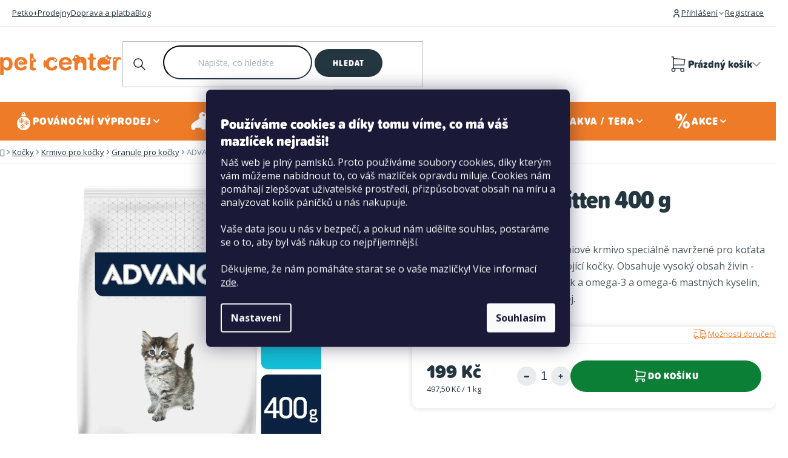

--- FILE ---
content_type: text/html; charset=utf-8
request_url: https://www.petcenter.cz/advance-cat-kitten-400g/
body_size: 39823
content:
<!doctype html><html lang="cs" dir="ltr" class="header-background-light external-fonts-loaded"><head><meta charset="utf-8" /><meta name="viewport" content="width=device-width,initial-scale=1" /><title>ADVANCE CAT Kitten 400 g | PetCenter.cz</title><link rel="preconnect" href="https://cdn.myshoptet.com" /><link rel="dns-prefetch" href="https://cdn.myshoptet.com" /><link rel="preload" href="https://cdn.myshoptet.com/prj/dist/master/cms/libs/jquery/jquery-1.11.3.min.js" as="script" /><link href="https://cdn.myshoptet.com/prj/dist/master/shop/dist/font-shoptet-13.css.3c47e30adfa2e9e2683b.css" rel="stylesheet"><script>
dataLayer = [];
dataLayer.push({'shoptet' : {
    "pageId": 1287,
    "pageType": "productDetail",
    "currency": "CZK",
    "currencyInfo": {
        "decimalSeparator": ",",
        "exchangeRate": 1,
        "priceDecimalPlaces": 2,
        "symbol": "K\u010d",
        "symbolLeft": 0,
        "thousandSeparator": " "
    },
    "language": "cs",
    "projectId": 356894,
    "product": {
        "id": 32520,
        "guid": "db6a95ae-1479-11eb-bd5f-0cc47a6c8f54",
        "hasVariants": false,
        "codes": [
            {
                "code": 344223,
                "quantity": "> 20",
                "stocks": [
                    {
                        "id": "ext",
                        "quantity": "> 20"
                    },
                    {
                        "id": 393,
                        "quantity": "12"
                    },
                    {
                        "id": 18,
                        "quantity": "9"
                    },
                    {
                        "id": 114,
                        "quantity": "9"
                    },
                    {
                        "id": 30,
                        "quantity": "8"
                    },
                    {
                        "id": 42,
                        "quantity": "8"
                    },
                    {
                        "id": 150,
                        "quantity": "8"
                    },
                    {
                        "id": 24,
                        "quantity": "7"
                    },
                    {
                        "id": 399,
                        "quantity": "7"
                    },
                    {
                        "id": 57,
                        "quantity": "6"
                    },
                    {
                        "id": 381,
                        "quantity": "6"
                    },
                    {
                        "id": 87,
                        "quantity": "5"
                    },
                    {
                        "id": 141,
                        "quantity": "5"
                    },
                    {
                        "id": 249,
                        "quantity": "5"
                    },
                    {
                        "id": 255,
                        "quantity": "5"
                    },
                    {
                        "id": 357,
                        "quantity": "5"
                    },
                    {
                        "id": 426,
                        "quantity": "5"
                    },
                    {
                        "id": 21,
                        "quantity": "4"
                    },
                    {
                        "id": 36,
                        "quantity": "4"
                    },
                    {
                        "id": 66,
                        "quantity": "4"
                    },
                    {
                        "id": 204,
                        "quantity": "4"
                    },
                    {
                        "id": 330,
                        "quantity": "4"
                    },
                    {
                        "id": 441,
                        "quantity": "4"
                    },
                    {
                        "id": 27,
                        "quantity": "3"
                    },
                    {
                        "id": 39,
                        "quantity": "3"
                    },
                    {
                        "id": 51,
                        "quantity": "3"
                    },
                    {
                        "id": 126,
                        "quantity": "3"
                    },
                    {
                        "id": 138,
                        "quantity": "3"
                    },
                    {
                        "id": 159,
                        "quantity": "3"
                    },
                    {
                        "id": 162,
                        "quantity": "3"
                    },
                    {
                        "id": 174,
                        "quantity": "3"
                    },
                    {
                        "id": 186,
                        "quantity": "3"
                    },
                    {
                        "id": 198,
                        "quantity": "3"
                    },
                    {
                        "id": 201,
                        "quantity": "3"
                    },
                    {
                        "id": 237,
                        "quantity": "3"
                    },
                    {
                        "id": 258,
                        "quantity": "3"
                    },
                    {
                        "id": 300,
                        "quantity": "3"
                    },
                    {
                        "id": 384,
                        "quantity": "3"
                    },
                    {
                        "id": 48,
                        "quantity": "2"
                    },
                    {
                        "id": 54,
                        "quantity": "2"
                    },
                    {
                        "id": 72,
                        "quantity": "2"
                    },
                    {
                        "id": 84,
                        "quantity": "2"
                    },
                    {
                        "id": 105,
                        "quantity": "2"
                    },
                    {
                        "id": 111,
                        "quantity": "2"
                    },
                    {
                        "id": 117,
                        "quantity": "2"
                    },
                    {
                        "id": 120,
                        "quantity": "2"
                    },
                    {
                        "id": 177,
                        "quantity": "2"
                    },
                    {
                        "id": 189,
                        "quantity": "2"
                    },
                    {
                        "id": 192,
                        "quantity": "2"
                    },
                    {
                        "id": 195,
                        "quantity": "2"
                    },
                    {
                        "id": 216,
                        "quantity": "2"
                    },
                    {
                        "id": 261,
                        "quantity": "2"
                    },
                    {
                        "id": 297,
                        "quantity": "2"
                    },
                    {
                        "id": 369,
                        "quantity": "2"
                    },
                    {
                        "id": 372,
                        "quantity": "2"
                    },
                    {
                        "id": 375,
                        "quantity": "2"
                    },
                    {
                        "id": 405,
                        "quantity": "2"
                    },
                    {
                        "id": 411,
                        "quantity": "2"
                    },
                    {
                        "id": 429,
                        "quantity": "2"
                    },
                    {
                        "id": 432,
                        "quantity": "2"
                    },
                    {
                        "id": 435,
                        "quantity": "2"
                    },
                    {
                        "id": 438,
                        "quantity": "2"
                    },
                    {
                        "id": 3,
                        "quantity": "1"
                    },
                    {
                        "id": 69,
                        "quantity": "1"
                    },
                    {
                        "id": 132,
                        "quantity": "1"
                    },
                    {
                        "id": 135,
                        "quantity": "1"
                    },
                    {
                        "id": 156,
                        "quantity": "1"
                    },
                    {
                        "id": 219,
                        "quantity": "1"
                    },
                    {
                        "id": 246,
                        "quantity": "1"
                    },
                    {
                        "id": 264,
                        "quantity": "1"
                    },
                    {
                        "id": 417,
                        "quantity": "1"
                    },
                    {
                        "id": 183,
                        "quantity": "0"
                    },
                    {
                        "id": 276,
                        "quantity": "0"
                    }
                ]
            }
        ],
        "code": "344223",
        "name": "ADVANCE CAT Kitten 400 g",
        "appendix": "",
        "weight": "0",
        "manufacturer": "Advance",
        "manufacturerGuid": "1EF53336DE05667098D6DA0BA3DED3EE",
        "currentCategory": "Ko\u010dky | Krmivo pro ko\u010dky | Granule pro ko\u010dky",
        "currentCategoryGuid": "5b148e5f-1478-11eb-aaaf-b8ca3a6063f8",
        "defaultCategory": "Ko\u010dky | Krmivo pro ko\u010dky | Granule pro ko\u010dky",
        "defaultCategoryGuid": "5b148e5f-1478-11eb-aaaf-b8ca3a6063f8",
        "currency": "CZK",
        "priceWithVat": 199
    },
    "stocks": [
        {
            "id": 375,
            "title": "Pet Center Brno Bystrc OC Javor",
            "isDeliveryPoint": 1,
            "visibleOnEshop": 1
        },
        {
            "id": 198,
            "title": "Pet Center Brno Globus",
            "isDeliveryPoint": 1,
            "visibleOnEshop": 1
        },
        {
            "id": 27,
            "title": "Pet Center Brno Kr\u00e1lovo Pole",
            "isDeliveryPoint": 1,
            "visibleOnEshop": 1
        },
        {
            "id": 132,
            "title": "Pet Center Brno Olympia",
            "isDeliveryPoint": 1,
            "visibleOnEshop": 1
        },
        {
            "id": 159,
            "title": "Pet Center Brno Slatina",
            "isDeliveryPoint": 1,
            "visibleOnEshop": 1
        },
        {
            "id": 330,
            "title": "Pet Center Brno \u017dabov\u0159esky",
            "isDeliveryPoint": 1,
            "visibleOnEshop": 1
        },
        {
            "id": 39,
            "title": "Pet Center \u010cern\u00fd Most",
            "isDeliveryPoint": 1,
            "visibleOnEshop": 1
        },
        {
            "id": 120,
            "title": "Pet Center \u010cesk\u00e9 Bud\u011bjovice G\u00e9\u010dko",
            "isDeliveryPoint": 1,
            "visibleOnEshop": 1
        },
        {
            "id": 405,
            "title": "Pet Center \u010cesk\u00e9 Bud\u011bjovice Globus",
            "isDeliveryPoint": 1,
            "visibleOnEshop": 1
        },
        {
            "id": 126,
            "title": "Pet Center \u010cesk\u00e9 Bud\u011bjovice IGY",
            "isDeliveryPoint": 1,
            "visibleOnEshop": 1
        },
        {
            "id": 204,
            "title": "Pet Center \u010cesk\u00e9 Bud\u011bjovice Mercury",
            "isDeliveryPoint": 1,
            "visibleOnEshop": 1
        },
        {
            "id": 381,
            "title": "Pet Center Extra Campus Brno",
            "isDeliveryPoint": 1,
            "visibleOnEshop": 1
        },
        {
            "id": 384,
            "title": "Pet Center Most - Extra Obchodn\u00ed Park",
            "isDeliveryPoint": 1,
            "visibleOnEshop": 1
        },
        {
            "id": 156,
            "title": "Pet Center Fr\u00fddek M\u00edstek - Fr\u00fdda",
            "isDeliveryPoint": 1,
            "visibleOnEshop": 1
        },
        {
            "id": 246,
            "title": "Pet Center Hav\u00ed\u0159ov OC El\u00e1n",
            "isDeliveryPoint": 1,
            "visibleOnEshop": 1
        },
        {
            "id": 399,
            "title": "Pet Center Havl\u00ed\u010dk\u016fv Brod",
            "isDeliveryPoint": 1,
            "visibleOnEshop": 1
        },
        {
            "id": 261,
            "title": "Pet Center Hodon\u00edn - Kaufland",
            "isDeliveryPoint": 1,
            "visibleOnEshop": 1
        },
        {
            "id": 186,
            "title": "Pet Center Hr.Kr\u00e1lov\u00e9 Aupark",
            "isDeliveryPoint": 1,
            "visibleOnEshop": 1
        },
        {
            "id": 432,
            "title": "Pet Center Hradec Kr\u00e1lov\u00e9 Kukleny",
            "isDeliveryPoint": 1,
            "visibleOnEshop": 1
        },
        {
            "id": 192,
            "title": "Pet Center Jablonec nad Nisou Central",
            "isDeliveryPoint": 1,
            "visibleOnEshop": 1
        },
        {
            "id": 72,
            "title": "Pet Center Jihlava City",
            "isDeliveryPoint": 1,
            "visibleOnEshop": 1
        },
        {
            "id": 87,
            "title": "Pet Center Karlovy Vary - Globus",
            "isDeliveryPoint": 1,
            "visibleOnEshop": 1
        },
        {
            "id": 441,
            "title": "Pet Center Karlovy Vary Vary\u00e1da",
            "isDeliveryPoint": 1,
            "visibleOnEshop": 1
        },
        {
            "id": 162,
            "title": "Pet Center Kladno Central",
            "isDeliveryPoint": 1,
            "visibleOnEshop": 1
        },
        {
            "id": 372,
            "title": "Pet Center Lan\u0161kroun",
            "isDeliveryPoint": 1,
            "visibleOnEshop": 1
        },
        {
            "id": 84,
            "title": "Pet Center Liberec Globus",
            "isDeliveryPoint": 1,
            "visibleOnEshop": 1
        },
        {
            "id": 69,
            "title": "Pet Center Most Central",
            "isDeliveryPoint": 1,
            "visibleOnEshop": 1
        },
        {
            "id": 135,
            "title": "Pet Center Olomouc \u0160antovka",
            "isDeliveryPoint": 1,
            "visibleOnEshop": 1
        },
        {
            "id": 219,
            "title": "Pet Center Opava - Globus",
            "isDeliveryPoint": 1,
            "visibleOnEshop": 1
        },
        {
            "id": 174,
            "title": "Pet Center Opava Shopland",
            "isDeliveryPoint": 1,
            "visibleOnEshop": 1
        },
        {
            "id": 111,
            "title": "Pet Center Ostrava Avion",
            "isDeliveryPoint": 1,
            "visibleOnEshop": 1
        },
        {
            "id": 48,
            "title": "Pet Center Ostrava Futurum",
            "isDeliveryPoint": 1,
            "visibleOnEshop": 1
        },
        {
            "id": 114,
            "title": "Pet Center Ostrava Karol\u00edna",
            "isDeliveryPoint": 1,
            "visibleOnEshop": 1
        },
        {
            "id": 411,
            "title": "Pet Center Otrokovice",
            "isDeliveryPoint": 1,
            "visibleOnEshop": 1
        },
        {
            "id": 417,
            "title": "Pet Center Pal\u00e1c Pardubice",
            "isDeliveryPoint": 1,
            "visibleOnEshop": 1
        },
        {
            "id": 66,
            "title": "Pet Center Plze\u0148 Borsk\u00e1 pole",
            "isDeliveryPoint": 1,
            "visibleOnEshop": 1
        },
        {
            "id": 297,
            "title": "Pet Center Plze\u0148 Kaufland",
            "isDeliveryPoint": 1,
            "visibleOnEshop": 1
        },
        {
            "id": 117,
            "title": "Pet Center Plze\u0148 Plaza",
            "isDeliveryPoint": 1,
            "visibleOnEshop": 1
        },
        {
            "id": 300,
            "title": "Pet Center Plze\u0148 Tesco",
            "isDeliveryPoint": 1,
            "visibleOnEshop": 1
        },
        {
            "id": 237,
            "title": "Pet Center Praha Ark\u00e1dy",
            "isDeliveryPoint": 1,
            "visibleOnEshop": 1
        },
        {
            "id": 393,
            "title": "Pet Center Praha Bo\u0159islavka",
            "isDeliveryPoint": 1,
            "visibleOnEshop": 1
        },
        {
            "id": 36,
            "title": "Pet Center Praha 5 - Galerie Butovice",
            "isDeliveryPoint": 1,
            "visibleOnEshop": 1
        },
        {
            "id": 264,
            "title": "Pet Center \u010cestlice",
            "isDeliveryPoint": 1,
            "visibleOnEshop": 1
        },
        {
            "id": 42,
            "title": "Pet Center Praha Chodov",
            "isDeliveryPoint": 1,
            "visibleOnEshop": 1
        },
        {
            "id": 54,
            "title": "Pet Center Praha 4 - DBK",
            "isDeliveryPoint": 1,
            "visibleOnEshop": 1
        },
        {
            "id": 3,
            "title": "Pet Center Praha 9 - Horn\u00ed Po\u010dernice",
            "isDeliveryPoint": 1,
            "visibleOnEshop": 1
        },
        {
            "id": 30,
            "title": "Pet Center Praha Flora",
            "isDeliveryPoint": 1,
            "visibleOnEshop": 1
        },
        {
            "id": 195,
            "title": "Pet Center Praha 15 - Horn\u00ed M\u011bcholupy",
            "isDeliveryPoint": 1,
            "visibleOnEshop": 1
        },
        {
            "id": 177,
            "title": "Pet Center Praha Kunratice RP",
            "isDeliveryPoint": 1,
            "visibleOnEshop": 1
        },
        {
            "id": 21,
            "title": "Pet Center Praha 9 - Let\u0148any",
            "isDeliveryPoint": 1,
            "visibleOnEshop": 1
        },
        {
            "id": 24,
            "title": "Pet Center Praha 5 - Metropole Zli\u010d\u00edn",
            "isDeliveryPoint": 1,
            "visibleOnEshop": 1
        },
        {
            "id": 255,
            "title": "Pet Center Praha OC Stromovka",
            "isDeliveryPoint": 1,
            "visibleOnEshop": 1
        },
        {
            "id": 57,
            "title": "Pet Center Praha Palladium",
            "isDeliveryPoint": 1,
            "visibleOnEshop": 1
        },
        {
            "id": 141,
            "title": "Pet Center Praha 6 - Podbaba",
            "isDeliveryPoint": 1,
            "visibleOnEshop": 1
        },
        {
            "id": 150,
            "title": "Pet Center Praha Quadrio",
            "isDeliveryPoint": 1,
            "visibleOnEshop": 1
        },
        {
            "id": 189,
            "title": "Pet Center Praha \u0160estajovice",
            "isDeliveryPoint": 1,
            "visibleOnEshop": 1
        },
        {
            "id": 51,
            "title": "Pet Center Praha 6 - \u0160estka",
            "isDeliveryPoint": 1,
            "visibleOnEshop": 1
        },
        {
            "id": 18,
            "title": "Pet Center Praha Sm\u00edchov",
            "isDeliveryPoint": 1,
            "visibleOnEshop": 1
        },
        {
            "id": 183,
            "title": "Pet Center P\u0159erov Galerie",
            "isDeliveryPoint": 1,
            "visibleOnEshop": 1
        },
        {
            "id": 258,
            "title": "Pet Center Star\u00e9 M\u011bsto OC u Mounfieldu",
            "isDeliveryPoint": 1,
            "visibleOnEshop": 1
        },
        {
            "id": 276,
            "title": "Pet Center Teplice - Albert",
            "isDeliveryPoint": 1,
            "visibleOnEshop": 1
        },
        {
            "id": 138,
            "title": "Pet Center Teplice Galerie",
            "isDeliveryPoint": 1,
            "visibleOnEshop": 1
        },
        {
            "id": 438,
            "title": "Pet Center T\u0159eb\u00ed\u010d",
            "isDeliveryPoint": 1,
            "visibleOnEshop": 1
        },
        {
            "id": 201,
            "title": "Pet Center T\u0159inec Ly\u017ebice",
            "isDeliveryPoint": 1,
            "visibleOnEshop": 1
        },
        {
            "id": 369,
            "title": "Pet Center Uhersk\u00fd Brod - Tesco",
            "isDeliveryPoint": 1,
            "visibleOnEshop": 1
        },
        {
            "id": 105,
            "title": "Pet Center \u00dast\u00ed nad Labem - Forum",
            "isDeliveryPoint": 1,
            "visibleOnEshop": 1
        },
        {
            "id": 426,
            "title": "Pet Center Kr\u00e1sn\u00e9 B\u0159ezno \u00dast\u00ed nad Labem",
            "isDeliveryPoint": 1,
            "visibleOnEshop": 1
        },
        {
            "id": 249,
            "title": "Pet Center Vset\u00edn",
            "isDeliveryPoint": 1,
            "visibleOnEshop": 1
        },
        {
            "id": 357,
            "title": "Pet Center Zl\u00edn Billa",
            "isDeliveryPoint": 1,
            "visibleOnEshop": 1
        },
        {
            "id": 216,
            "title": "Pet Center Zl\u00edn Kaufland",
            "isDeliveryPoint": 1,
            "visibleOnEshop": 1
        },
        {
            "id": 429,
            "title": "PetCenter Hradec Kr\u00e1lov\u00e9 Piln\u00e1\u010dkova",
            "isDeliveryPoint": 1,
            "visibleOnEshop": 1
        },
        {
            "id": 435,
            "title": "PetCenter Pardubice Forum",
            "isDeliveryPoint": 1,
            "visibleOnEshop": 1
        },
        {
            "id": "ext",
            "title": "Sklad",
            "isDeliveryPoint": 0,
            "visibleOnEshop": 1
        }
    ],
    "cartInfo": {
        "id": null,
        "freeShipping": false,
        "freeShippingFrom": 1499,
        "leftToFreeGift": {
            "formattedPrice": "0 K\u010d",
            "priceLeft": 0
        },
        "freeGift": false,
        "leftToFreeShipping": {
            "priceLeft": 1499,
            "dependOnRegion": 0,
            "formattedPrice": "1 499 K\u010d"
        },
        "discountCoupon": [],
        "getNoBillingShippingPrice": {
            "withoutVat": 0,
            "vat": 0,
            "withVat": 0
        },
        "cartItems": [],
        "taxMode": "ORDINARY"
    },
    "cart": [],
    "customer": {
        "priceRatio": 1,
        "priceListId": 1,
        "groupId": null,
        "registered": false,
        "mainAccount": false
    }
}});
dataLayer.push({'cookie_consent' : {
    "marketing": "denied",
    "analytics": "denied"
}});
document.addEventListener('DOMContentLoaded', function() {
    shoptet.consent.onAccept(function(agreements) {
        if (agreements.length == 0) {
            return;
        }
        dataLayer.push({
            'cookie_consent' : {
                'marketing' : (agreements.includes(shoptet.config.cookiesConsentOptPersonalisation)
                    ? 'granted' : 'denied'),
                'analytics': (agreements.includes(shoptet.config.cookiesConsentOptAnalytics)
                    ? 'granted' : 'denied')
            },
            'event': 'cookie_consent'
        });
    });
});
</script>

<!-- Google Tag Manager -->
<script>(function(w,d,s,l,i){w[l]=w[l]||[];w[l].push({'gtm.start':
new Date().getTime(),event:'gtm.js'});var f=d.getElementsByTagName(s)[0],
j=d.createElement(s),dl=l!='dataLayer'?'&l='+l:'';j.async=true;j.src=
'https://www.googletagmanager.com/gtm.js?id='+i+dl;f.parentNode.insertBefore(j,f);
})(window,document,'script','dataLayer','GTM-WHZDX92');</script>
<!-- End Google Tag Manager -->

<meta property="og:type" content="website"><meta property="og:site_name" content="petcenter.cz"><meta property="og:url" content="https://www.petcenter.cz/advance-cat-kitten-400g/"><meta property="og:title" content="ADVANCE CAT Kitten 400 g | PetCenter.cz"><meta name="author" content="PetCenter.cz"><meta name="web_author" content="Shoptet.cz"><meta name="dcterms.rightsHolder" content="www.petcenter.cz"><meta name="robots" content="index,follow"><meta property="og:image" content="https://cdn.myshoptet.com/usr/www.petcenter.cz/user/shop/big/32520_advance-cat-kitten-400-g.jpg?66929fad"><meta property="og:description" content="ADVANCE CAT Kitten 400 g"><meta name="description" content="ADVANCE CAT Kitten 400 g"><meta name="google-site-verification" content="cNhObQZl8weSBYhD7L6HDY1qQJQciWu9j4dB3uX3HtM"><meta property="product:price:amount" content="199"><meta property="product:price:currency" content="CZK"><style>:root {--color-primary: #0C7F36;--color-primary-h: 142;--color-primary-s: 83%;--color-primary-l: 27%;--color-primary-hover: #0EA746;--color-primary-hover-h: 142;--color-primary-hover-s: 85%;--color-primary-hover-l: 35%;--color-secondary: #0C7F36;--color-secondary-h: 142;--color-secondary-s: 83%;--color-secondary-l: 27%;--color-secondary-hover: #0EA746;--color-secondary-hover-h: 142;--color-secondary-hover-s: 85%;--color-secondary-hover-l: 35%;--color-tertiary: #24363F;--color-tertiary-h: 200;--color-tertiary-s: 27%;--color-tertiary-l: 19%;--color-tertiary-hover: #24363F;--color-tertiary-hover-h: 200;--color-tertiary-hover-s: 27%;--color-tertiary-hover-l: 19%;--color-header-background: #ffffff;--template-font: "sans-serif";--template-headings-font: "sans-serif";--header-background-url: url("[data-uri]");--cookies-notice-background: #1A1937;--cookies-notice-color: #F8FAFB;--cookies-notice-button-hover: #f5f5f5;--cookies-notice-link-hover: #27263f;--templates-update-management-preview-mode-content: "Náhled aktualizací šablony je aktivní pro váš prohlížeč."}</style>
    
    <link href="https://cdn.myshoptet.com/prj/dist/master/shop/dist/main-13.less.fdb02770e668ba5a70b5.css" rel="stylesheet" />
    
    <script>var shoptet = shoptet || {};</script>
    <script src="https://cdn.myshoptet.com/prj/dist/master/shop/dist/main-3g-header.js.05f199e7fd2450312de2.js"></script>
<!-- User include --><!-- api 491(143) html code header -->
<link rel="stylesheet" href="https://cdn.myshoptet.com/usr/api2.dklab.cz/user/documents/_doplnky/doprava/356894/18/356894_18.css" type="text/css" /><style>
        :root {
            --dklab-background-color: #000000;
            --dklab-foreground-color: #FFFFFF;
            --dklab-transport-background-color: #D8E28D;
            --dklab-transport-foreground-color: #24363F;
            --dklab-gift-background-color: #000000;
            --dklab-gift-foreground-color: #FFFFFF;
        }</style>
<!-- api 608(256) html code header -->
<link rel="stylesheet" href="https://cdn.myshoptet.com/usr/api2.dklab.cz/user/documents/_doplnky/bannery/356894/3211/356894_3211.css" type="text/css" /><style>
        :root {
            --dklab-bannery-b-hp-padding: 15px;
            --dklab-bannery-b-hp-box-padding: 0px;
            --dklab-bannery-b-hp-big-screen: 33.333%;
            --dklab-bannery-b-hp-medium-screen: 33.333%;
            --dklab-bannery-b-hp-small-screen: 33.333%;
            --dklab-bannery-b-hp-tablet-screen: 33.333%;
            --dklab-bannery-b-hp-mobile-screen: 100%;

            --dklab-bannery-i-hp-icon-color: #000000;
            --dklab-bannery-i-hp-color: #000000;
            --dklab-bannery-i-hp-background: #FFFFFF;            
            
            --dklab-bannery-i-d-icon-color: #000000;
            --dklab-bannery-i-d-color: #000000;
            --dklab-bannery-i-d-background: #FFFFFF;


            --dklab-bannery-i-hp-w-big-screen: 4;
            --dklab-bannery-i-hp-w-medium-screen: 4;
            --dklab-bannery-i-hp-w-small-screen: 4;
            --dklab-bannery-i-hp-w-tablet-screen: 4;
            --dklab-bannery-i-hp-w-mobile-screen: 2;
            
            --dklab-bannery-i-d-w-big-screen: 4;
            --dklab-bannery-i-d-w-medium-screen: 4;
            --dklab-bannery-i-d-w-small-screen: 4;
            --dklab-bannery-i-d-w-tablet-screen: 4;
            --dklab-bannery-i-d-w-mobile-screen: 2;

        }</style>
<!-- api 706(352) html code header -->
<link rel="stylesheet" href="https://cdn.myshoptet.com/usr/api2.dklab.cz/user/documents/_doplnky/zalozky/356894/1029/356894_1029.css" type="text/css" /><style>
        :root {
            
        }
        </style>
<!-- api 956(592) html code header -->
 <script type="text/javascript">var Targito = Targito || [];</script> <script type="text/javascript" defer src="https://cdn.targito.petcenter.cz/tr.js" data-id="a59349b1-7dae-474e-9aee-d2b83d915675" data-origin="petcenter_cz" data-domain="targito.petcenter.cz"> </script> <style type="text/css"> fieldset.stay-in-touch #sendNewsletter, fieldset.stay-in-touch [for=sendNewsletter] {display: none;} fieldset.stay-in-touch .form-group:first-child {margin: 0;} </style>
<!-- api 1004(637) html code header -->
<script>
                /* Ellity */      
                /* Compatibility */
                     
      window.mehub = window.mehub || {};
      window.mehub.bonus = {
        businessId: '34342fd6-43af-48f0-8aea-9cf05f5b5237',
        addonId: '952207cd-85b3-42ea-8046-e969c7ae93e3'
      }
    
                /* Latest */
                           
      window.ellity = window.ellity || {};
      window.ellity.bonus = {
        businessId: '34342fd6-43af-48f0-8aea-9cf05f5b5237',
        addonId: '952207cd-85b3-42ea-8046-e969c7ae93e3'
      }
    
                /* Extensions */
                
                </script>
<!-- api 1415(1030) html code header -->
<script>
    var shoptetakReadingTimeSettings={"descriptionCut":false,"descriptionCutSize":"3"};

    const rootReading = document.documentElement;

    if ( shoptetakReadingTimeSettings.descriptionCut) {
        rootReading.setAttribute("desc-cut", "true");

        if (shoptetakReadingTimeSettings.descriptionCutSize) {
            rootReading.setAttribute("desc-cut-size", shoptetakReadingTimeSettings.descriptionCutSize);
        }
    }
</script>


<!-- api html code header -->
<!-- FV_STUDIO_SCRIPTS_BEGIN -->
<link href="https://cdn.myshoptet.com/usr/www.petcenter.cz/user/documents/fv-studio-app/fv-studio-app-style.min.css?v=1.302fv-proxy&v=1767857982&" rel="stylesheet" />
<!-- FV_STUDIO_SCRIPTS_END -->
<!-- service 608(256) html code header -->
<link rel="stylesheet" href="https://cdn.myshoptet.com/usr/api.dklab.cz/user/documents/fontawesome/css/all.css?v=1.02" type="text/css" />
<!-- service 1004(637) html code header -->
<script src="https://mehub-framework.web.app/main.bundle.js?v=1"></script>
<!-- service 1415(1030) html code header -->
<link rel="stylesheet" href="https://cdn.myshoptet.com/usr/shoptet.tomashlad.eu/user/documents/extras/reading-time/screen.css?v=0010"/>

<style>
.news-item .text .description, .news-item .description {
-webkit-box-orient: vertical;
}
.homepage-blog-wrapper .news-item .reading-time {
display: none;
}
</style>
<!-- service 1845(1410) html code header -->
<link rel="stylesheet" href="https://cdn.myshoptet.com/addons/jakubtursky/shoptet-header-info-bar-git/styles.header.min.css?f60db840acbc11eee00807551e091b8d8d11507b">
<!-- service 1240(857) html code header -->
<script>
var host = "www.petcenter.cz".replace(/(\.|\/|www)/g, '');
var src = "https://gateway.saimon.ai/" + host + "/loader.js"
var saimonScript = document.createElement('script');
saimonScript.src = src;
saimonScript.async = true;
saimonScript.fetchPriority = "high";
document.head.appendChild(saimonScript);

var timestamp = localStorage.getItem("sai-last-search");
var now = Date.now();

if (parseInt(timestamp) >= (now - 60 * 1000)) {
  document.documentElement.classList.add("--sai-search--active");
}
</script>

<style>
.--sai-search--active .in-vyhledavani #content {
	min-height: 90vh;
}

.--sai-search--active body:not(.--sai-result-page--inactive) #content .search-results-groups, 
.--sai-search--active body:not(.--sai-result-page--inactive) #content #products-found { 
	display: none; 
}
#sai--search-result-page #products-found,
#sai--search-result-page .search-results-groups{
	display: block !important; 
}
</style>
<!-- project html code header -->
<script
  src="https://sentry.fvstudio.cz/js-sdk-loader/fe5a41af4b776cc18a168cf5474acfa2.min.js"
  crossorigin="anonymous"
></script>
<script>
Sentry.init({
    // dsn: "https://79c40a06fd41699db815b72567b552b2@sentry.fvstudio.cz/12",
    replaysSessionSampleRate: 0.25,
    replaysOnErrorSampleRate: 1.0,
  });
</script>

<style>
html{opacity: 0; visibility: hidden;}
:root {
    --free-shipping-zero: '0 Kč';
    --free-shipping-target: '1 499 Kč';
}

/* Dočasné řešení problému se zoomováním při focusu v inputu Jakmile bude na ostré verzi zapnutý lougis box, tak toto prosím smazat */
#header .header-top .header-top-wrapper .search .search-input {
	font-size: 16px !important;
}

.in-krok-1 #orderFormButton.disabled{opacity:.7;pointer-events:none;cursor:not-allowed}
#personal-collection-wrapper > input {
display: none;
}

.stores-list.type-posts-listing #content .content-inner #newsWrapper {
display: none !important;
}

#header .header-bottom #navigation .navigation-in .menu-level-2 li.fv-megamenu-baners .items {
flex-direction: row;
}

.mobile .extended-banner-texts {
	position: relative;
}
</style>
<!-- Mapy.cz - pro prodejny -->
<link rel="stylesheet" href="https://unpkg.com/leaflet@1.9.4/dist/leaflet.css" integrity="sha256-p4NxAoJBhIIN+hmNHrzRCf9tD/miZyoHS5obTRR9BMY=" crossorigin="" />
<!-- / Mapy.cz - pro prodejny -->

<!-- MAPY AUTOCOMPLETE -->
<link rel="stylesheet" href="https://cdn.jsdelivr.net/npm/@tarekraafat/autocomplete.js@10.2.7/dist/css/autoComplete.02.min.css">
<!-- MAPY AUTOCOMPLETE -->

<link rel="stylesheet" href="https://cdnjs.cloudflare.com/ajax/libs/slick-carousel/1.9.0/slick.css" integrity="sha512-wR4oNhLBHf7smjy0K4oqzdWumd+r5/+6QO/vDda76MW5iug4PT7v86FoEkySIJft3XA0Ae6axhIvHrqwm793Nw==" crossorigin="anonymous" referrerpolicy="no-referrer" />
<!-- <link href="https://cdn.myshoptet.com/usr/www.petcenter.cz/user/documents/fv-studio-app/fv-studio-app-style.min.css?v=1.303fv-proxy&v" rel="stylesheet" /> -->
<script src="https://cdn.myshoptet.com/usr/www.petcenter.cz/user/documents/fv-studio-app/i18n/fv-studio-app-i18n-cs.js?fv-proxy&v=1.302" rel="preload" as="script" type="text/javascript"></script>


<meta name="facebook-domain-verification" content="b1xzbiqnki0f9wphic776pf35nt3ps" />
<meta name="seznam-wmt" content="2mgDc78mwGql2h3nFJQWnOwTe03mIV2p" />



<!-- CJ Affiliate plugin settings -->
<script type='text/javascript' id='cjAffPluginSettingsTag'>
    var cjAffPluginSettings = {
        eid: '1562276',
        tid: '181368414906',
        aid: '423927',
        sd: 'collector.petcenter.cz',
        consent: {
            collectionMethod: 'latest',
            optInRequired: true,
            requiredConsentLevel: 'analytics',
        }
    };
</script>

<style>
.siteCookies__link {
	box-sizing: border-box;
}
</style>

<script>
const rubricCategories = [
{
  	url: "/blog/",
    title: "Blog",
  },
    {
  	url: "/vyziva-zdravi-a-pece-o-mazlicky/",
    title: "Výživa, zdraví a péče o mazlíčky",
  },
    {
  	url: "/cestovani-a-volny-cas-s-mazlicky/",
    title: "Cestování a volný čas s mazlíčky"
  },
  {
  	url: "/vychova-a-vycvik/",
    title: "Výchova a výcvik"
  },
   {
  	url: "/akce-s-petcentrem/",
    title: "Akce s PetCentrem"
  },
];

const clickAndCollectUserSettings = {
	deliveryToStoreId: 117,
  collectInStoreId: 81,
  paymentInStoreId: 15,
  globalWarehouses: {
    9: {},
  },
  disabledWarehouses: null,
  canBeDeliveredShippingStores: {
  	111: [3],
  },
  i18n: {
	  // productNotInCentralStock: '',
    // productNotInCentralStockFull: '',
		// productNotInMicroStock: '',
    // productNotInMicroStockFull: '',
    // disableButtonTooltip: '',
    // disableBoothDeliveryOptionsTitle: '',
    // disableBoothDeliveryOptionsMessage: '',
    // searchPlaceholder: '',
    // emptySearch: '',
  }
};
</script>
<!-- DISABLE SHOPTET SLIDER -->
<script>
!function(){if("homepage"===dataLayer[0].shoptet.pageType){let e=new MutationObserver(()=>{document.querySelector(".homepage-products-1.product-slider")&&window.shoptet&&window.shoptet.abilities&&window.shoptet.abilities.feature&&(shoptet.abilities.feature.product_slider=!1)});e.observe(document,{childList:!0,subtree:!0}),document.addEventListener("DOMContentLoaded",()=>{setTimeout(()=>{e.disconnect()},2e3)})}}();
</script> 


<!-- /User include --><link rel="shortcut icon" href="/favicon.ico" type="image/x-icon" /><link rel="canonical" href="https://www.petcenter.cz/advance-cat-kitten-400g/" />    <script>
        var _hwq = _hwq || [];
        _hwq.push(['setKey', 'bRg79vx7Q3JrxMzX4a9jhx71uqr3vXdTUpam']);
        _hwq.push(['setTopPos', '200']);
        _hwq.push(['showWidget', '22']);
        (function() {
            var ho = document.createElement('script');
            ho.src = 'https://cz.im9.cz/direct/i/gjs.php?n=wdgt&sak=bRg79vx7Q3JrxMzX4a9jhx71uqr3vXdTUpam';
            var s = document.getElementsByTagName('script')[0]; s.parentNode.insertBefore(ho, s);
        })();
    </script>
<script>!function(){var t={9196:function(){!function(){var t=/\[object (Boolean|Number|String|Function|Array|Date|RegExp)\]/;function r(r){return null==r?String(r):(r=t.exec(Object.prototype.toString.call(Object(r))))?r[1].toLowerCase():"object"}function n(t,r){return Object.prototype.hasOwnProperty.call(Object(t),r)}function e(t){if(!t||"object"!=r(t)||t.nodeType||t==t.window)return!1;try{if(t.constructor&&!n(t,"constructor")&&!n(t.constructor.prototype,"isPrototypeOf"))return!1}catch(t){return!1}for(var e in t);return void 0===e||n(t,e)}function o(t,r,n){this.b=t,this.f=r||function(){},this.d=!1,this.a={},this.c=[],this.e=function(t){return{set:function(r,n){u(c(r,n),t.a)},get:function(r){return t.get(r)}}}(this),i(this,t,!n);var e=t.push,o=this;t.push=function(){var r=[].slice.call(arguments,0),n=e.apply(t,r);return i(o,r),n}}function i(t,n,o){for(t.c.push.apply(t.c,n);!1===t.d&&0<t.c.length;){if("array"==r(n=t.c.shift()))t:{var i=n,a=t.a;if("string"==r(i[0])){for(var f=i[0].split("."),s=f.pop(),p=(i=i.slice(1),0);p<f.length;p++){if(void 0===a[f[p]])break t;a=a[f[p]]}try{a[s].apply(a,i)}catch(t){}}}else if("function"==typeof n)try{n.call(t.e)}catch(t){}else{if(!e(n))continue;for(var l in n)u(c(l,n[l]),t.a)}o||(t.d=!0,t.f(t.a,n),t.d=!1)}}function c(t,r){for(var n={},e=n,o=t.split("."),i=0;i<o.length-1;i++)e=e[o[i]]={};return e[o[o.length-1]]=r,n}function u(t,o){for(var i in t)if(n(t,i)){var c=t[i];"array"==r(c)?("array"==r(o[i])||(o[i]=[]),u(c,o[i])):e(c)?(e(o[i])||(o[i]={}),u(c,o[i])):o[i]=c}}window.DataLayerHelper=o,o.prototype.get=function(t){var r=this.a;t=t.split(".");for(var n=0;n<t.length;n++){if(void 0===r[t[n]])return;r=r[t[n]]}return r},o.prototype.flatten=function(){this.b.splice(0,this.b.length),this.b[0]={},u(this.a,this.b[0])}}()}},r={};function n(e){var o=r[e];if(void 0!==o)return o.exports;var i=r[e]={exports:{}};return t[e](i,i.exports,n),i.exports}n.n=function(t){var r=t&&t.__esModule?function(){return t.default}:function(){return t};return n.d(r,{a:r}),r},n.d=function(t,r){for(var e in r)n.o(r,e)&&!n.o(t,e)&&Object.defineProperty(t,e,{enumerable:!0,get:r[e]})},n.o=function(t,r){return Object.prototype.hasOwnProperty.call(t,r)},function(){"use strict";n(9196)}()}();</script>    <!-- Global site tag (gtag.js) - Google Analytics -->
    <script async src="https://www.googletagmanager.com/gtag/js?id=G-HZJND9VFTX"></script>
    <script>
        
        window.dataLayer = window.dataLayer || [];
        function gtag(){dataLayer.push(arguments);}
        

                    console.debug('default consent data');

            gtag('consent', 'default', {"ad_storage":"denied","analytics_storage":"denied","ad_user_data":"denied","ad_personalization":"denied","wait_for_update":500});
            dataLayer.push({
                'event': 'default_consent'
            });
        
        gtag('js', new Date());

                gtag('config', 'UA-42005461-1', { 'groups': "UA" });
        
                gtag('config', 'G-HZJND9VFTX', {"groups":"GA4","send_page_view":false,"content_group":"productDetail","currency":"CZK","page_language":"cs"});
        
                gtag('config', 'AW-927827638', {"allow_enhanced_conversions":true});
        
        
        
        
        
                    gtag('event', 'page_view', {"send_to":"GA4","page_language":"cs","content_group":"productDetail","currency":"CZK"});
        
                gtag('set', 'currency', 'CZK');

        gtag('event', 'view_item', {
            "send_to": "UA",
            "items": [
                {
                    "id": "344223",
                    "name": "ADVANCE CAT Kitten 400 g",
                    "category": "Ko\u010dky \/ Krmivo pro ko\u010dky \/ Granule pro ko\u010dky",
                                        "brand": "Advance",
                                                            "price": 177.68
                }
            ]
        });
        
        
        
        
        
                    gtag('event', 'view_item', {"send_to":"GA4","page_language":"cs","content_group":"productDetail","value":177.68000000000001,"currency":"CZK","items":[{"item_id":"344223","item_name":"ADVANCE CAT Kitten 400 g","item_brand":"Advance","item_category":"Ko\u010dky","item_category2":"Krmivo pro ko\u010dky","item_category3":"Granule pro ko\u010dky","price":177.68000000000001,"quantity":1,"index":0}]});
        
        
        
        
        
        
        
        document.addEventListener('DOMContentLoaded', function() {
            if (typeof shoptet.tracking !== 'undefined') {
                for (var id in shoptet.tracking.bannersList) {
                    gtag('event', 'view_promotion', {
                        "send_to": "UA",
                        "promotions": [
                            {
                                "id": shoptet.tracking.bannersList[id].id,
                                "name": shoptet.tracking.bannersList[id].name,
                                "position": shoptet.tracking.bannersList[id].position
                            }
                        ]
                    });
                }
            }

            shoptet.consent.onAccept(function(agreements) {
                if (agreements.length !== 0) {
                    console.debug('gtag consent accept');
                    var gtagConsentPayload =  {
                        'ad_storage': agreements.includes(shoptet.config.cookiesConsentOptPersonalisation)
                            ? 'granted' : 'denied',
                        'analytics_storage': agreements.includes(shoptet.config.cookiesConsentOptAnalytics)
                            ? 'granted' : 'denied',
                                                                                                'ad_user_data': agreements.includes(shoptet.config.cookiesConsentOptPersonalisation)
                            ? 'granted' : 'denied',
                        'ad_personalization': agreements.includes(shoptet.config.cookiesConsentOptPersonalisation)
                            ? 'granted' : 'denied',
                        };
                    console.debug('update consent data', gtagConsentPayload);
                    gtag('consent', 'update', gtagConsentPayload);
                    dataLayer.push(
                        { 'event': 'update_consent' }
                    );
                }
            });
        });
    </script>
<script>
    (function(t, r, a, c, k, i, n, g) { t['ROIDataObject'] = k;
    t[k]=t[k]||function(){ (t[k].q=t[k].q||[]).push(arguments) },t[k].c=i;n=r.createElement(a),
    g=r.getElementsByTagName(a)[0];n.async=1;n.src=c;g.parentNode.insertBefore(n,g)
    })(window, document, 'script', '//www.heureka.cz/ocm/sdk.js?source=shoptet&version=2&page=product_detail', 'heureka', 'cz');

    heureka('set_user_consent', 0);
</script>
</head><body class="desktop id-1287 in-granule-pro-kocky template-13 type-product type-detail one-column-body columns-mobile-2 columns-4 smart-labels-active ums_forms_redesign--off ums_a11y_category_page--on ums_discussion_rating_forms--off ums_flags_display_unification--on ums_a11y_login--off mobile-header-version-0"><noscript>
    <style>
        #header {
            padding-top: 0;
            position: relative !important;
            top: 0;
        }
        .header-navigation {
            position: relative !important;
        }
        .overall-wrapper {
            margin: 0 !important;
        }
        body:not(.ready) {
            visibility: visible !important;
        }
    </style>
    <div class="no-javascript">
        <div class="no-javascript__title">Musíte změnit nastavení vašeho prohlížeče</div>
        <div class="no-javascript__text">Podívejte se na: <a href="https://www.google.com/support/bin/answer.py?answer=23852">Jak povolit JavaScript ve vašem prohlížeči</a>.</div>
        <div class="no-javascript__text">Pokud používáte software na blokování reklam, může být nutné povolit JavaScript z této stránky.</div>
        <div class="no-javascript__text">Děkujeme.</div>
    </div>
</noscript>

        <div id="fb-root"></div>
        <script>
            window.fbAsyncInit = function() {
                FB.init({
//                    appId            : 'your-app-id',
                    autoLogAppEvents : true,
                    xfbml            : true,
                    version          : 'v19.0'
                });
            };
        </script>
        <script async defer crossorigin="anonymous" src="https://connect.facebook.net/cs_CZ/sdk.js"></script>
<!-- Google Tag Manager (noscript) -->
<noscript><iframe src="https://www.googletagmanager.com/ns.html?id=GTM-WHZDX92"
height="0" width="0" style="display:none;visibility:hidden"></iframe></noscript>
<!-- End Google Tag Manager (noscript) -->

    <div class="siteCookies siteCookies--center siteCookies--dark js-siteCookies" role="dialog" data-testid="cookiesPopup" data-nosnippet>
        <div class="siteCookies__form">
            <div class="siteCookies__content">
                <div class="siteCookies__text">
                    <h4><span style="color: #ffffff;">Používáme cookies a díky tomu víme, co má váš mazlíček nejradši!</span></h4>
<p>Náš web je plný pamlsků. Proto používáme soubory cookies, díky kterým vám můžeme nabídnout to, co váš mazlíček opravdu miluje. Cookies nám pomáhají zlepšovat uživatelské prostředí, přizpůsobovat obsah na míru a analyzovat kolik páníčků u nás nakupuje.<br /><br />Vaše data jsou u nás v bezpečí, a pokud nám udělíte souhlas, postaráme se o to, aby byl váš nákup co nejpříjemnější.<br /><br />Děkujeme, že nám pomáháte starat se o vaše mazlíčky! Více informací <a href="http://www.petcenter.cz/podminky-ochrany-osobnich-udaju/" target="\" _blank="">zde</a>.</p>
                </div>
                <p class="siteCookies__links">
                    <button class="siteCookies__link js-cookies-settings" aria-label="Nastavení cookies" data-testid="cookiesSettings">Nastavení</button>
                </p>
            </div>
            <div class="siteCookies__buttonWrap">
                                <button class="siteCookies__button js-cookiesConsentSubmit" value="all" aria-label="Přijmout cookies" data-testid="buttonCookiesAccept">Souhlasím</button>
            </div>
        </div>
        <script>
            document.addEventListener("DOMContentLoaded", () => {
                const siteCookies = document.querySelector('.js-siteCookies');
                document.addEventListener("scroll", shoptet.common.throttle(() => {
                    const st = document.documentElement.scrollTop;
                    if (st > 1) {
                        siteCookies.classList.add('siteCookies--scrolled');
                    } else {
                        siteCookies.classList.remove('siteCookies--scrolled');
                    }
                }, 100));
            });
        </script>
    </div>
<a href="#content" class="skip-link sr-only">Přejít na obsah</a><div class="overall-wrapper"><div class="user-action"><div class="container"><div class="user-action-in"><div class="user-action-login popup-widget login-widget"><div class="popup-widget-inner"><h2 id="loginHeading">Přihlášení k vašemu účtu</h2><div id="customerLogin"><form action="/action/Customer/Login/" method="post" id="formLoginIncluded" class="csrf-enabled formLogin" data-testid="formLogin"><input type="hidden" name="referer" value="" /><div class="form-group"><div class="input-wrapper email js-validated-element-wrapper no-label"><input type="email" name="email" class="form-control" autofocus placeholder="E-mailová adresa (např. jan@novak.cz)" data-testid="inputEmail" autocomplete="email" required /></div></div><div class="form-group"><div class="input-wrapper password js-validated-element-wrapper no-label"><input type="password" name="password" class="form-control" placeholder="Heslo" data-testid="inputPassword" autocomplete="current-password" required /><span class="no-display">Nemůžete vyplnit toto pole</span><input type="text" name="surname" value="" class="no-display" /></div></div><div class="form-group"><div class="login-wrapper"><button type="submit" class="btn btn-secondary btn-text btn-login" data-testid="buttonSubmit">Přihlásit se</button><div class="password-helper"><a href="/registrace/" data-testid="signup" rel="nofollow">Nová registrace</a><a href="/klient/zapomenute-heslo/" rel="nofollow">Zapomenuté heslo</a></div></div></div><div class="social-login-buttons"><div class="social-login-buttons-divider"><span>nebo</span></div><div class="form-group"><a href="/action/Social/login/?provider=Seznam" class="login-btn seznam" rel="nofollow"><span class="login-seznam-icon"></span><strong>Přihlásit se přes Seznam</strong></a></div></div></form>
</div></div></div>
    <div id="cart-widget" class="user-action-cart popup-widget cart-widget loader-wrapper" data-testid="popupCartWidget" role="dialog" aria-hidden="true">
        <div class="popup-widget-inner cart-widget-inner place-cart-here">
            <div class="loader-overlay">
                <div class="loader"></div>
            </div>
        </div>
    </div>
</div>
</div></div><div class="top-navigation-bar" data-testid="topNavigationBar">

    <div class="container">

                            <div class="top-navigation-menu">
                <ul class="top-navigation-bar-menu">
                                            <li class="top-navigation-menu-item-3283">
                            <a href="/petko-plus/" title="Odměny, co hýčkají vás a vaše mazlíčky – Petko+">Petko+</a>
                        </li>
                                            <li class="top-navigation-menu-item-3783">
                            <a href="/prodejny/" title="Prodejny">Prodejny</a>
                        </li>
                                            <li class="top-navigation-menu-item-external-153">
                            <a href="/vse-o-nakupu/dodaci-platebni-podminky/" title="Doprava a platba">Doprava a platba</a>
                        </li>
                                            <li class="top-navigation-menu-item-external-123">
                            <a href="/blog/" title="Blog">Blog</a>
                        </li>
                                    </ul>
                <div class="top-navigation-menu-trigger">Více</div>
                <ul class="top-navigation-bar-menu-helper"></ul>
            </div>
        
        <div class="top-navigation-tools">
                        <a href="/login/?backTo=%2Fadvance-cat-kitten-400g%2F" class="top-nav-button top-nav-button-login primary login toggle-window" data-target="login" data-testid="signin" rel="nofollow"><span>Přihlášení</span></a>
    <a href="/registrace/" class="top-nav-button top-nav-button-register" data-testid="headerSignup">Registrace</a>
        </div>

    </div>

</div>
<header id="header">
        <div class="header-top">
            <div class="container navigation-wrapper header-top-wrapper">
                <div class="site-name"><a href="/" data-testid="linkWebsiteLogo"><img src="https://cdn.myshoptet.com/usr/www.petcenter.cz/user/logos/logo-1.svg" alt="PetCenter.cz" fetchpriority="low" /></a></div>                <div class="search" itemscope itemtype="https://schema.org/WebSite">
                    <meta itemprop="headline" content="Granule pro kočky"/><meta itemprop="url" content="https://www.petcenter.cz"/><meta itemprop="text" content="ADVANCE CAT Kitten 400 g"/>                    <form action="/action/ProductSearch/prepareString/" method="post"
    id="formSearchForm" class="search-form compact-form js-search-main"
    itemprop="potentialAction" itemscope itemtype="https://schema.org/SearchAction" data-testid="searchForm">
    <fieldset>
        <meta itemprop="target"
            content="https://www.petcenter.cz/vyhledavani/?string={string}"/>
        <input type="hidden" name="language" value="cs"/>
        
            
    <span class="search-input-icon" aria-hidden="true"></span>

<input
    type="search"
    name="string"
        class="query-input form-control search-input js-search-input"
    placeholder="Napište, co hledáte"
    autocomplete="off"
    required
    itemprop="query-input"
    aria-label="Vyhledávání"
    data-testid="searchInput"
>
            <button type="submit" class="btn btn-default search-button" data-testid="searchBtn">Hledat</button>
        
    </fieldset>
</form>
                </div>
                <div class="navigation-buttons">
                    <a href="#" class="toggle-window" data-target="search" data-testid="linkSearchIcon"><span class="sr-only">Hledat</span></a>
                        
    <a href="/kosik/" class="btn btn-icon toggle-window cart-count" data-target="cart" data-hover="true" data-redirect="true" data-testid="headerCart" rel="nofollow" aria-haspopup="dialog" aria-expanded="false" aria-controls="cart-widget">
        
                <span class="sr-only">Nákupní košík</span>
        
            <span class="cart-price visible-lg-inline-block" data-testid="headerCartPrice">
                                    Prázdný košík                            </span>
        
    
            </a>
                    <a href="#" class="toggle-window" data-target="navigation" data-testid="hamburgerMenu"></a>
                </div>
            </div>
        </div>
        <div class="header-bottom">
            <div class="container navigation-wrapper header-bottom-wrapper js-navigation-container">
                <nav id="navigation" aria-label="Hlavní menu" data-collapsible="true"><div class="navigation-in menu"><ul class="menu-level-1" role="menubar" data-testid="headerMenuItems"><li class="menu-item-3912 ext" role="none"><a href="/sezonni-nabidka-petcenter/" data-testid="headerMenuItem" role="menuitem" aria-haspopup="true" aria-expanded="false"><b>Povánoční výprodej</b><span class="submenu-arrow"></span></a><ul class="menu-level-2" aria-label="Povánoční výprodej" tabindex="-1" role="menu"><li class="menu-item-4061 has-third-level" role="none"><a href="/akce-churu-3-1/" class="menu-image" data-testid="headerMenuItem" tabindex="-1" aria-hidden="true"><img src="data:image/svg+xml,%3Csvg%20width%3D%22140%22%20height%3D%22100%22%20xmlns%3D%22http%3A%2F%2Fwww.w3.org%2F2000%2Fsvg%22%3E%3C%2Fsvg%3E" alt="" aria-hidden="true" width="140" height="100"  data-src="https://cdn.myshoptet.com/usr/www.petcenter.cz/user/categories/thumb/petcenter_3_1_kategorie-1.jpg" fetchpriority="low" /></a><div><a href="/akce-churu-3-1/" data-testid="headerMenuItem" role="menuitem"><span>Akce Churu 3+1</span></a>
                                                    <ul class="menu-level-3" role="menu">
                                                                    <li class="menu-item-4064" role="none">
                                        <a href="/akce-churu-3-1-pes/" data-testid="headerMenuItem" role="menuitem">
                                            Akce Churu 3+1 Pes</a>,                                    </li>
                                                                    <li class="menu-item-4067" role="none">
                                        <a href="/akce-churu-3-1-kocka/" data-testid="headerMenuItem" role="menuitem">
                                            Akce Churu 3+1 Kočka</a>                                    </li>
                                                            </ul>
                        </div></li><li class="menu-item-4070 has-third-level" role="none"><a href="/povanocni-vyprodej-pro-psy/" class="menu-image" data-testid="headerMenuItem" tabindex="-1" aria-hidden="true"><img src="data:image/svg+xml,%3Csvg%20width%3D%22140%22%20height%3D%22100%22%20xmlns%3D%22http%3A%2F%2Fwww.w3.org%2F2000%2Fsvg%22%3E%3C%2Fsvg%3E" alt="" aria-hidden="true" width="140" height="100"  data-src="https://cdn.myshoptet.com/usr/www.petcenter.cz/user/categories/thumb/povanocni_vyprodej_pro_psy_kategorie.jpg" fetchpriority="low" /></a><div><a href="/povanocni-vyprodej-pro-psy/" data-testid="headerMenuItem" role="menuitem"><span>Povánoční výprodej pes</span></a>
                                                    <ul class="menu-level-3" role="menu">
                                                                    <li class="menu-item-4076" role="none">
                                        <a href="/povanocni-vyprodej-pro-psy-krmivo/" data-testid="headerMenuItem" role="menuitem">
                                            Krmivo pro psy</a>,                                    </li>
                                                                    <li class="menu-item-4088" role="none">
                                        <a href="/povanocni-vyprodej-pro-psy-ostatni/" data-testid="headerMenuItem" role="menuitem">
                                            Hračky a ostatní pro psy</a>                                    </li>
                                                            </ul>
                        </div></li><li class="menu-item-4073 has-third-level" role="none"><a href="/povanocni-vyprodej-pro-kocky/" class="menu-image" data-testid="headerMenuItem" tabindex="-1" aria-hidden="true"><img src="data:image/svg+xml,%3Csvg%20width%3D%22140%22%20height%3D%22100%22%20xmlns%3D%22http%3A%2F%2Fwww.w3.org%2F2000%2Fsvg%22%3E%3C%2Fsvg%3E" alt="" aria-hidden="true" width="140" height="100"  data-src="https://cdn.myshoptet.com/usr/www.petcenter.cz/user/categories/thumb/povanocni_vyprodej_pro_kocky_kategorie.jpg" fetchpriority="low" /></a><div><a href="/povanocni-vyprodej-pro-kocky/" data-testid="headerMenuItem" role="menuitem"><span>Povánoční výprodej kočka</span></a>
                                                    <ul class="menu-level-3" role="menu">
                                                                    <li class="menu-item-4094" role="none">
                                        <a href="/povanocni-vyprodej-pro-kocky-krmivo/" data-testid="headerMenuItem" role="menuitem">
                                            Krmivo pro kočky</a>,                                    </li>
                                                                    <li class="menu-item-4106" role="none">
                                        <a href="/povanocni-vyprodej-pro-kocky-ostatni/" data-testid="headerMenuItem" role="menuitem">
                                            Hračky a ostatní pro kočky</a>                                    </li>
                                                            </ul>
                        </div></li></ul></li>
<li class="menu-item-1248 ext" role="none"><a href="/psi/" data-testid="headerMenuItem" role="menuitem" aria-haspopup="true" aria-expanded="false"><b>Psi</b><span class="submenu-arrow"></span></a><ul class="menu-level-2" aria-label="Psi" tabindex="-1" role="menu"><li class="menu-item-3078 has-third-level" role="none"><a href="/krmivo-pro-psy/" class="menu-image" data-testid="headerMenuItem" tabindex="-1" aria-hidden="true"><img src="data:image/svg+xml,%3Csvg%20width%3D%22140%22%20height%3D%22100%22%20xmlns%3D%22http%3A%2F%2Fwww.w3.org%2F2000%2Fsvg%22%3E%3C%2Fsvg%3E" alt="" aria-hidden="true" width="140" height="100"  data-src="https://cdn.myshoptet.com/usr/www.petcenter.cz/user/categories/thumb/krmivo-pro-psy.png" fetchpriority="low" /></a><div><a href="/krmivo-pro-psy/" data-testid="headerMenuItem" role="menuitem"><span>Krmivo pro psy</span></a>
                                                    <ul class="menu-level-3" role="menu">
                                                                    <li class="menu-item-1284" role="none">
                                        <a href="/granule-pro-psy/" data-testid="headerMenuItem" role="menuitem">
                                            Granule pro psy</a>,                                    </li>
                                                                    <li class="menu-item-1326" role="none">
                                        <a href="/konzervy-pro-psy/" data-testid="headerMenuItem" role="menuitem">
                                            Konzervy pro psy</a>,                                    </li>
                                                                    <li class="menu-item-1368" role="none">
                                        <a href="/pastiky-pro-psy/" data-testid="headerMenuItem" role="menuitem">
                                            Paštiky pro psy</a>,                                    </li>
                                                                    <li class="menu-item-1605" role="none">
                                        <a href="/kapsicky-pro-psy/" data-testid="headerMenuItem" role="menuitem">
                                            Kapsičky pro psy</a>,                                    </li>
                                                                    <li class="menu-item-1767" role="none">
                                        <a href="/mlicka-pro-stenatka/" data-testid="headerMenuItem" role="menuitem">
                                            Mlíčka pro štěňátka</a>,                                    </li>
                                                                    <li class="menu-item-3392" role="none">
                                        <a href="/sklenice-pro-psy/" data-testid="headerMenuItem" role="menuitem">
                                            Sklenice pro psy</a>                                    </li>
                                                            </ul>
                        </div></li><li class="menu-item-1350 has-third-level" role="none"><a href="/pamlsky-pro-psy/" class="menu-image" data-testid="headerMenuItem" tabindex="-1" aria-hidden="true"><img src="data:image/svg+xml,%3Csvg%20width%3D%22140%22%20height%3D%22100%22%20xmlns%3D%22http%3A%2F%2Fwww.w3.org%2F2000%2Fsvg%22%3E%3C%2Fsvg%3E" alt="" aria-hidden="true" width="140" height="100"  data-src="https://cdn.myshoptet.com/usr/www.petcenter.cz/user/categories/thumb/psi_pamlsky.jpg" fetchpriority="low" /></a><div><a href="/pamlsky-pro-psy/" data-testid="headerMenuItem" role="menuitem"><span>Pamlsky pro psy</span></a>
                                                    <ul class="menu-level-3" role="menu">
                                                                    <li class="menu-item-1572" role="none">
                                        <a href="/salamy-pro-psy/" data-testid="headerMenuItem" role="menuitem">
                                            Salámy pro psy</a>,                                    </li>
                                                                    <li class="menu-item-1353" role="none">
                                        <a href="/suche-pamlsky-pro-psy/" data-testid="headerMenuItem" role="menuitem">
                                            Suché pamlsky pro psy</a>,                                    </li>
                                                                    <li class="menu-item-1653" role="none">
                                        <a href="/mokre-pamlsky-pro-psy/" data-testid="headerMenuItem" role="menuitem">
                                            Mokré pamlsky pro psy</a>,                                    </li>
                                                                    <li class="menu-item-1689" role="none">
                                        <a href="/dentalni-pamlsky-pro-psy/" data-testid="headerMenuItem" role="menuitem">
                                            Dentální pamlsky pro psy</a>,                                    </li>
                                                                    <li class="menu-item-1596" role="none">
                                        <a href="/zdravotni-pamlsky-pro-psy/" data-testid="headerMenuItem" role="menuitem">
                                            Zdravotní pamlsky pro psy</a>,                                    </li>
                                                                    <li class="menu-item-1656" role="none">
                                        <a href="/piskoty-a-susenky-pro-psy/" data-testid="headerMenuItem" role="menuitem">
                                            Piškoty a sušenky pro psy</a>,                                    </li>
                                                                    <li class="menu-item-3935" role="none">
                                        <a href="/kolagenove-pamlsky-pro-psy/" data-testid="headerMenuItem" role="menuitem">
                                            Kolagenové pamlsky pro psy</a>                                    </li>
                                                            </ul>
                        </div></li><li class="menu-item-1329 has-third-level" role="none"><a href="/antiparazitika-pro-psy/" class="menu-image" data-testid="headerMenuItem" tabindex="-1" aria-hidden="true"><img src="data:image/svg+xml,%3Csvg%20width%3D%22140%22%20height%3D%22100%22%20xmlns%3D%22http%3A%2F%2Fwww.w3.org%2F2000%2Fsvg%22%3E%3C%2Fsvg%3E" alt="" aria-hidden="true" width="140" height="100"  data-src="https://cdn.myshoptet.com/usr/www.petcenter.cz/user/categories/thumb/309585.jpg" fetchpriority="low" /></a><div><a href="/antiparazitika-pro-psy/" data-testid="headerMenuItem" role="menuitem"><span>Antiparazitika pro psy</span></a>
                                                    <ul class="menu-level-3" role="menu">
                                                                    <li class="menu-item-1515" role="none">
                                        <a href="/antiparazitni-obojky-pro-psy/" data-testid="headerMenuItem" role="menuitem">
                                            Antiparazitní obojky pro psy</a>,                                    </li>
                                                                    <li class="menu-item-2820" role="none">
                                        <a href="/antiparazitni-sampony-pro-psy/" data-testid="headerMenuItem" role="menuitem">
                                            Antiparazitní šampony pro psy</a>,                                    </li>
                                                                    <li class="menu-item-1581" role="none">
                                        <a href="/antiparazitni-pipety--spot-on--pro-psy/" data-testid="headerMenuItem" role="menuitem">
                                            Antiparazitní pipety (spot-on) pro psy</a>,                                    </li>
                                                                    <li class="menu-item-1332" role="none">
                                        <a href="/antiparazitni-spreje-pro-psy/" data-testid="headerMenuItem" role="menuitem">
                                            Antiparazitní spreje pro psy</a>,                                    </li>
                                                                    <li class="menu-item-1356" role="none">
                                        <a href="/pomucky-na-klistata-pro-psy/" data-testid="headerMenuItem" role="menuitem">
                                            Pomůcky na klíšťata pro psy</a>                                    </li>
                                                            </ul>
                        </div></li><li class="menu-item-1410 has-third-level" role="none"><a href="/obojky--voditka--postroje-a-nahubky/" class="menu-image" data-testid="headerMenuItem" tabindex="-1" aria-hidden="true"><img src="data:image/svg+xml,%3Csvg%20width%3D%22140%22%20height%3D%22100%22%20xmlns%3D%22http%3A%2F%2Fwww.w3.org%2F2000%2Fsvg%22%3E%3C%2Fsvg%3E" alt="" aria-hidden="true" width="140" height="100"  data-src="https://cdn.myshoptet.com/usr/www.petcenter.cz/user/categories/thumb/obojek-3.jpg" fetchpriority="low" /></a><div><a href="/obojky--voditka--postroje-a-nahubky/" data-testid="headerMenuItem" role="menuitem"><span>Obojky, vodítka, postroje a náhubky</span></a>
                                                    <ul class="menu-level-3" role="menu">
                                                                    <li class="menu-item-1413" role="none">
                                        <a href="/obojky-pro-psy/" data-testid="headerMenuItem" role="menuitem">
                                            Obojky pro psy</a>,                                    </li>
                                                                    <li class="menu-item-1416" role="none">
                                        <a href="/postroje-pro-psy/" data-testid="headerMenuItem" role="menuitem">
                                            Postroje pro psy</a>,                                    </li>
                                                                    <li class="menu-item-1617" role="none">
                                        <a href="/voditka-pro-psy/" data-testid="headerMenuItem" role="menuitem">
                                            Vodítka pro psy</a>,                                    </li>
                                                                    <li class="menu-item-1680" role="none">
                                        <a href="/nahubky-pro-psy/" data-testid="headerMenuItem" role="menuitem">
                                            Náhubky pro psy</a>,                                    </li>
                                                                    <li class="menu-item-1695" role="none">
                                        <a href="/elektricke-obojky-a-ploty-pro-psy/" data-testid="headerMenuItem" role="menuitem">
                                            Elektrické obojky a ploty pro psy</a>                                    </li>
                                                            </ul>
                        </div></li><li class="menu-item-1488 has-third-level" role="none"><a href="/misky-pro-psy/" class="menu-image" data-testid="headerMenuItem" tabindex="-1" aria-hidden="true"><img src="data:image/svg+xml,%3Csvg%20width%3D%22140%22%20height%3D%22100%22%20xmlns%3D%22http%3A%2F%2Fwww.w3.org%2F2000%2Fsvg%22%3E%3C%2Fsvg%3E" alt="" aria-hidden="true" width="140" height="100"  data-src="https://cdn.myshoptet.com/usr/www.petcenter.cz/user/categories/thumb/misky-pro-psy.png" fetchpriority="low" /></a><div><a href="/misky-pro-psy/" data-testid="headerMenuItem" role="menuitem"><span>Misky pro psy</span></a>
                                                    <ul class="menu-level-3" role="menu">
                                                                    <li class="menu-item-2880" role="none">
                                        <a href="/lizaci-podlozky-pro-psy/" data-testid="headerMenuItem" role="menuitem">
                                            Lízací podložky pro psy</a>,                                    </li>
                                                                    <li class="menu-item-1731" role="none">
                                        <a href="/pamlskovniky-pro-psy/" data-testid="headerMenuItem" role="menuitem">
                                            Pamlskovníky pro psy</a>,                                    </li>
                                                                    <li class="menu-item-1491" role="none">
                                        <a href="/cestovni-misky-pro-psy/" data-testid="headerMenuItem" role="menuitem">
                                            Cestovní misky pro psy</a>                                    </li>
                                                            </ul>
                        </div></li><li class="menu-item-1257 has-third-level" role="none"><a href="/hracky-pro-psy/" class="menu-image" data-testid="headerMenuItem" tabindex="-1" aria-hidden="true"><img src="data:image/svg+xml,%3Csvg%20width%3D%22140%22%20height%3D%22100%22%20xmlns%3D%22http%3A%2F%2Fwww.w3.org%2F2000%2Fsvg%22%3E%3C%2Fsvg%3E" alt="" aria-hidden="true" width="140" height="100"  data-src="https://cdn.myshoptet.com/usr/www.petcenter.cz/user/categories/thumb/psi_hracky.jpg" fetchpriority="low" /></a><div><a href="/hracky-pro-psy/" data-testid="headerMenuItem" role="menuitem"><span>Hračky pro psy</span></a>
                                                    <ul class="menu-level-3" role="menu">
                                                                    <li class="menu-item-1260" role="none">
                                        <a href="/hazedla-pro-psy/" data-testid="headerMenuItem" role="menuitem">
                                            Házedla pro psy</a>,                                    </li>
                                                                    <li class="menu-item-1377" role="none">
                                        <a href="/pretahovadla-pro-psy/" data-testid="headerMenuItem" role="menuitem">
                                            Přetahovadla pro psy</a>,                                    </li>
                                                                    <li class="menu-item-1380" role="none">
                                        <a href="/piskaci-hracky-pro-psy/" data-testid="headerMenuItem" role="menuitem">
                                            Pískací hračky pro psy</a>,                                    </li>
                                                                    <li class="menu-item-1407" role="none">
                                        <a href="/mazlici-hracky-pro-psy/" data-testid="headerMenuItem" role="menuitem">
                                            Mazlící hračky pro psy</a>,                                    </li>
                                                                    <li class="menu-item-1608" role="none">
                                        <a href="/odolne-hracky-pro-psy/" data-testid="headerMenuItem" role="menuitem">
                                            Odolné hračky pro psy</a>,                                    </li>
                                                                    <li class="menu-item-1374" role="none">
                                        <a href="/smart-hracky-pro-psy/" data-testid="headerMenuItem" role="menuitem">
                                            Smart hračky pro psy</a>,                                    </li>
                                                                    <li class="menu-item-1749" role="none">
                                        <a href="/vodni-a-chladici-hracky-pro-psy/" data-testid="headerMenuItem" role="menuitem">
                                            Vodní a chladící hračky pro psy</a>                                    </li>
                                                            </ul>
                        </div></li><li class="menu-item-1464 has-third-level" role="none"><a href="/boudy--pelisky--prepravky-a-ohradky-pro-psy/" class="menu-image" data-testid="headerMenuItem" tabindex="-1" aria-hidden="true"><img src="data:image/svg+xml,%3Csvg%20width%3D%22140%22%20height%3D%22100%22%20xmlns%3D%22http%3A%2F%2Fwww.w3.org%2F2000%2Fsvg%22%3E%3C%2Fsvg%3E" alt="" aria-hidden="true" width="140" height="100"  data-src="https://cdn.myshoptet.com/usr/www.petcenter.cz/user/categories/thumb/psi_pelisky.png" fetchpriority="low" /></a><div><a href="/boudy--pelisky--prepravky-a-ohradky-pro-psy/" data-testid="headerMenuItem" role="menuitem"><span>Boudy, pelíšky, přepravky a ohrádky pro psy</span></a>
                                                    <ul class="menu-level-3" role="menu">
                                                                    <li class="menu-item-1467" role="none">
                                        <a href="/prepravky--tasky-pro-psy/" data-testid="headerMenuItem" role="menuitem">
                                            Přepravky, tašky pro psy</a>,                                    </li>
                                                                    <li class="menu-item-1563" role="none">
                                        <a href="/pelisky-pro-psy/" data-testid="headerMenuItem" role="menuitem">
                                            Pelíšky pro psy</a>,                                    </li>
                                                                    <li class="menu-item-1620" role="none">
                                        <a href="/boudy-pro-psy/" data-testid="headerMenuItem" role="menuitem">
                                            Boudy pro psy</a>,                                    </li>
                                                                    <li class="menu-item-3852" role="none">
                                        <a href="/ohradky-pro-psy/" data-testid="headerMenuItem" role="menuitem">
                                            Ohrádky a klece pro psy</a>,                                    </li>
                                                                    <li class="menu-item-1761" role="none">
                                        <a href="/chladici-podlozky-pro-psy/" data-testid="headerMenuItem" role="menuitem">
                                            Chladící podložky pro psy</a>                                    </li>
                                                            </ul>
                        </div></li><li class="menu-item-1251 has-third-level" role="none"><a href="/kosmetika-a-hygiena-pro-psy/" class="menu-image" data-testid="headerMenuItem" tabindex="-1" aria-hidden="true"><img src="data:image/svg+xml,%3Csvg%20width%3D%22140%22%20height%3D%22100%22%20xmlns%3D%22http%3A%2F%2Fwww.w3.org%2F2000%2Fsvg%22%3E%3C%2Fsvg%3E" alt="" aria-hidden="true" width="140" height="100"  data-src="https://cdn.myshoptet.com/usr/www.petcenter.cz/user/categories/thumb/psi_kosmetika.jpg" fetchpriority="low" /></a><div><a href="/kosmetika-a-hygiena-pro-psy/" data-testid="headerMenuItem" role="menuitem"><span>Kosmetika a hygiena pro psy</span></a>
                                                    <ul class="menu-level-3" role="menu">
                                                                    <li class="menu-item-1560" role="none">
                                        <a href="/pece-o-srst-psu/" data-testid="headerMenuItem" role="menuitem">
                                            Péče o srst psů</a>,                                    </li>
                                                                    <li class="menu-item-1521" role="none">
                                        <a href="/sampony-a-kondicionery-pro-psy/" data-testid="headerMenuItem" role="menuitem">
                                            Šampony a kondicionéry pro psy</a>,                                    </li>
                                                                    <li class="menu-item-1473" role="none">
                                        <a href="/dentalni-pece-pro-psy/" data-testid="headerMenuItem" role="menuitem">
                                            Dentální péče pro psy</a>,                                    </li>
                                                                    <li class="menu-item-1614" role="none">
                                        <a href="/pece-o-tlapky-psu/" data-testid="headerMenuItem" role="menuitem">
                                            Péče o tlapky psů</a>,                                    </li>
                                                                    <li class="menu-item-1638" role="none">
                                        <a href="/ocni-a-usni-pece-pro-psy/" data-testid="headerMenuItem" role="menuitem">
                                            Oční a ušní péče pro psy</a>,                                    </li>
                                                                    <li class="menu-item-1254" role="none">
                                        <a href="/toalety--wc-a-pleny-pro-psy/" data-testid="headerMenuItem" role="menuitem">
                                            Toalety, WC a pleny pro psy</a>,                                    </li>
                                                                    <li class="menu-item-1443" role="none">
                                        <a href="/cistice-a-odpuzovace-pro-psy/" data-testid="headerMenuItem" role="menuitem">
                                            Čističe a odpuzovače pro psy</a>,                                    </li>
                                                                    <li class="menu-item-1650" role="none">
                                        <a href="/sacky-na-psi-exkrementy/" data-testid="headerMenuItem" role="menuitem">
                                            Sáčky na psí exkrementy</a>,                                    </li>
                                                                    <li class="menu-item-1707" role="none">
                                        <a href="/parfemy-pro-psy/" data-testid="headerMenuItem" role="menuitem">
                                            Parfémy pro psy</a>                                    </li>
                                                            </ul>
                        </div></li><li class="menu-item-1548 has-third-level" role="none"><a href="/vitaminy-a-leciva-pro-psy/" class="menu-image" data-testid="headerMenuItem" tabindex="-1" aria-hidden="true"><img src="data:image/svg+xml,%3Csvg%20width%3D%22140%22%20height%3D%22100%22%20xmlns%3D%22http%3A%2F%2Fwww.w3.org%2F2000%2Fsvg%22%3E%3C%2Fsvg%3E" alt="" aria-hidden="true" width="140" height="100"  data-src="https://cdn.myshoptet.com/usr/www.petcenter.cz/user/categories/thumb/psi_vitaminy.jpg" fetchpriority="low" /></a><div><a href="/vitaminy-a-leciva-pro-psy/" data-testid="headerMenuItem" role="menuitem"><span>Vitamíny a léčiva pro psy</span></a>
                                                    <ul class="menu-level-3" role="menu">
                                                                    <li class="menu-item-1551" role="none">
                                        <a href="/vitaminy-a-leciva-pro-srst-psu/" data-testid="headerMenuItem" role="menuitem">
                                            Vitamíny a léčiva pro srst psů</a>,                                    </li>
                                                                    <li class="menu-item-1554" role="none">
                                        <a href="/vitaminy-a-leciva-pro-imunitu-psu/" data-testid="headerMenuItem" role="menuitem">
                                            Vitamíny a léčiva pro imunitu psů</a>,                                    </li>
                                                                    <li class="menu-item-1557" role="none">
                                        <a href="/doplnky-stravy-pro-psy/" data-testid="headerMenuItem" role="menuitem">
                                            Doplňky stravy pro psy</a>,                                    </li>
                                                                    <li class="menu-item-1659" role="none">
                                        <a href="/vitaminy-a-leciva-pro-klouby-psu/" data-testid="headerMenuItem" role="menuitem">
                                            Vitamíny a léčiva pro klouby psů</a>,                                    </li>
                                                                    <li class="menu-item-1770" role="none">
                                        <a href="/vitaminy-a-leciva-pro-nervy-psu/" data-testid="headerMenuItem" role="menuitem">
                                            Vitamíny a léčiva pro nervy psů</a>                                    </li>
                                                            </ul>
                        </div></li><li class="menu-item-1431 has-third-level" role="none"><a href="/oblecky-pro-psy/" class="menu-image" data-testid="headerMenuItem" tabindex="-1" aria-hidden="true"><img src="data:image/svg+xml,%3Csvg%20width%3D%22140%22%20height%3D%22100%22%20xmlns%3D%22http%3A%2F%2Fwww.w3.org%2F2000%2Fsvg%22%3E%3C%2Fsvg%3E" alt="" aria-hidden="true" width="140" height="100"  data-src="https://cdn.myshoptet.com/usr/www.petcenter.cz/user/categories/thumb/psi_oblecky.png" fetchpriority="low" /></a><div><a href="/oblecky-pro-psy/" data-testid="headerMenuItem" role="menuitem"><span>Oblečky pro psy</span></a>
                                                    <ul class="menu-level-3" role="menu">
                                                                    <li class="menu-item-2868" role="none">
                                        <a href="/zimni-oblecky-pro-psy/" data-testid="headerMenuItem" role="menuitem">
                                            Zimní oblečky pro psy</a>,                                    </li>
                                                                    <li class="menu-item-1434" role="none">
                                        <a href="/plastenky-pro-psy/" data-testid="headerMenuItem" role="menuitem">
                                            Pláštěnky pro psy</a>,                                    </li>
                                                                    <li class="menu-item-1500" role="none">
                                        <a href="/ochrana-tlapek-pro-psy/" data-testid="headerMenuItem" role="menuitem">
                                            Ochrana tlapek pro psy</a>                                    </li>
                                                            </ul>
                        </div></li><li class="menu-item-1455" role="none"><a href="/adresare-a-znamky-pro-psy/" class="menu-image" data-testid="headerMenuItem" tabindex="-1" aria-hidden="true"><img src="data:image/svg+xml,%3Csvg%20width%3D%22140%22%20height%3D%22100%22%20xmlns%3D%22http%3A%2F%2Fwww.w3.org%2F2000%2Fsvg%22%3E%3C%2Fsvg%3E" alt="" aria-hidden="true" width="140" height="100"  data-src="https://cdn.myshoptet.com/usr/www.petcenter.cz/user/categories/thumb/psi_znamky.jpg" fetchpriority="low" /></a><div><a href="/adresare-a-znamky-pro-psy/" data-testid="headerMenuItem" role="menuitem"><span>Adresáře a známky pro psy</span></a>
                        </div></li><li class="menu-item-1422" role="none"><a href="/ostatni-doplnky-pro-psy/" class="menu-image" data-testid="headerMenuItem" tabindex="-1" aria-hidden="true"><img src="data:image/svg+xml,%3Csvg%20width%3D%22140%22%20height%3D%22100%22%20xmlns%3D%22http%3A%2F%2Fwww.w3.org%2F2000%2Fsvg%22%3E%3C%2Fsvg%3E" alt="" aria-hidden="true" width="140" height="100"  data-src="https://cdn.myshoptet.com/usr/www.petcenter.cz/user/categories/thumb/36885_tesla-smart-pet-feeder-predobok.jpg" fetchpriority="low" /></a><div><a href="/ostatni-doplnky-pro-psy/" data-testid="headerMenuItem" role="menuitem"><span>Ostatní doplňky pro psy</span></a>
                        </div></li></ul></li>
<li class="menu-item-1239 ext" role="none"><a href="/kocky/" data-testid="headerMenuItem" role="menuitem" aria-haspopup="true" aria-expanded="false"><b>Kočky</b><span class="submenu-arrow"></span></a><ul class="menu-level-2" aria-label="Kočky" tabindex="-1" role="menu"><li class="menu-item-3087 has-third-level" role="none"><a href="/krmivo-pro-kocky/" class="menu-image" data-testid="headerMenuItem" tabindex="-1" aria-hidden="true"><img src="data:image/svg+xml,%3Csvg%20width%3D%22140%22%20height%3D%22100%22%20xmlns%3D%22http%3A%2F%2Fwww.w3.org%2F2000%2Fsvg%22%3E%3C%2Fsvg%3E" alt="" aria-hidden="true" width="140" height="100"  data-src="https://cdn.myshoptet.com/usr/www.petcenter.cz/user/categories/thumb/40386_nature-s-variety-selected-pro-kocky-s-lososem-1-25-kg-1.jpg" fetchpriority="low" /></a><div><a href="/krmivo-pro-kocky/" data-testid="headerMenuItem" role="menuitem"><span>Krmivo pro kočky</span></a>
                                                    <ul class="menu-level-3" role="menu">
                                                                    <li class="menu-item-1287" role="none">
                                        <a href="/granule-pro-kocky/" class="active" data-testid="headerMenuItem" role="menuitem">
                                            Granule pro kočky</a>,                                    </li>
                                                                    <li class="menu-item-1401" role="none">
                                        <a href="/konzervy-pro-kocky/" data-testid="headerMenuItem" role="menuitem">
                                            Konzervy pro kočky</a>,                                    </li>
                                                                    <li class="menu-item-1371" role="none">
                                        <a href="/kapsicky-pro-kocky/" data-testid="headerMenuItem" role="menuitem">
                                            Kapsičky pro kočky</a>,                                    </li>
                                                                    <li class="menu-item-1320" role="none">
                                        <a href="/pastiky-pro-kocky/" data-testid="headerMenuItem" role="menuitem">
                                            Paštiky pro kočky</a>,                                    </li>
                                                                    <li class="menu-item-1386" role="none">
                                        <a href="/mleko-pro-kocky/" data-testid="headerMenuItem" role="menuitem">
                                            Mléko pro kočky</a>,                                    </li>
                                                                    <li class="menu-item-3944" role="none">
                                        <a href="/sklenice-pro-kocky/" data-testid="headerMenuItem" role="menuitem">
                                            Sklenice pro kočky</a>                                    </li>
                                                            </ul>
                        </div></li><li class="menu-item-1263 has-third-level" role="none"><a href="/pamlsky-a-trava-pro-kocky/" class="menu-image" data-testid="headerMenuItem" tabindex="-1" aria-hidden="true"><img src="data:image/svg+xml,%3Csvg%20width%3D%22140%22%20height%3D%22100%22%20xmlns%3D%22http%3A%2F%2Fwww.w3.org%2F2000%2Fsvg%22%3E%3C%2Fsvg%3E" alt="" aria-hidden="true" width="140" height="100"  data-src="https://cdn.myshoptet.com/usr/www.petcenter.cz/user/categories/thumb/kocky_pamlsky.jpg" fetchpriority="low" /></a><div><a href="/pamlsky-a-trava-pro-kocky/" data-testid="headerMenuItem" role="menuitem"><span>Pamlsky a tráva pro kočky</span></a>
                                                    <ul class="menu-level-3" role="menu">
                                                                    <li class="menu-item-1599" role="none">
                                        <a href="/suche-pamlsky-pro-kocky/" data-testid="headerMenuItem" role="menuitem">
                                            Suché pamlsky pro kočky</a>,                                    </li>
                                                                    <li class="menu-item-1266" role="none">
                                        <a href="/mokre-pamlsky-pro-kocky/" data-testid="headerMenuItem" role="menuitem">
                                            Mokré pamlsky pro kočky</a>,                                    </li>
                                                                    <li class="menu-item-1275" role="none">
                                        <a href="/zdravotni-pamlsky-a-trava-pro-kocky/" data-testid="headerMenuItem" role="menuitem">
                                            Zdravotní pamlsky a tráva pro kočky</a>,                                    </li>
                                                                    <li class="menu-item-1602" role="none">
                                        <a href="/susena-masicka-a-dalsi-pamlsky-pro-kocky/" data-testid="headerMenuItem" role="menuitem">
                                            Sušená masíčka a další pamlsky pro kočky</a>,                                    </li>
                                                                    <li class="menu-item-1569" role="none">
                                        <a href="/masove-salamky-pro-kocky/" data-testid="headerMenuItem" role="menuitem">
                                            Masové salámky pro kočky</a>                                    </li>
                                                            </ul>
                        </div></li><li class="menu-item-1245" role="none"><a href="/stelivo-pro-kocky/" class="menu-image" data-testid="headerMenuItem" tabindex="-1" aria-hidden="true"><img src="data:image/svg+xml,%3Csvg%20width%3D%22140%22%20height%3D%22100%22%20xmlns%3D%22http%3A%2F%2Fwww.w3.org%2F2000%2Fsvg%22%3E%3C%2Fsvg%3E" alt="" aria-hidden="true" width="140" height="100"  data-src="https://cdn.myshoptet.com/usr/www.petcenter.cz/user/categories/thumb/kocky_podestylky.jpg" fetchpriority="low" /></a><div><a href="/stelivo-pro-kocky/" data-testid="headerMenuItem" role="menuitem"><span>Stelivo pro kočky</span></a>
                        </div></li><li class="menu-item-1335 has-third-level" role="none"><a href="/antiparazitika-pro-kocky/" class="menu-image" data-testid="headerMenuItem" tabindex="-1" aria-hidden="true"><img src="data:image/svg+xml,%3Csvg%20width%3D%22140%22%20height%3D%22100%22%20xmlns%3D%22http%3A%2F%2Fwww.w3.org%2F2000%2Fsvg%22%3E%3C%2Fsvg%3E" alt="" aria-hidden="true" width="140" height="100"  data-src="https://cdn.myshoptet.com/usr/www.petcenter.cz/user/categories/thumb/kocky_antiparazitika.jpg" fetchpriority="low" /></a><div><a href="/antiparazitika-pro-kocky/" data-testid="headerMenuItem" role="menuitem"><span>Antiparazitika pro kočky</span></a>
                                                    <ul class="menu-level-3" role="menu">
                                                                    <li class="menu-item-1584" role="none">
                                        <a href="/antiparazitni-obojky-pro-kocky/" data-testid="headerMenuItem" role="menuitem">
                                            Antiparazitní obojky pro kočky</a>,                                    </li>
                                                                    <li class="menu-item-1578" role="none">
                                        <a href="/antiparazitni-pipety--spot-on--pro-kocky/" data-testid="headerMenuItem" role="menuitem">
                                            Antiparazitní pipety (spot-on) pro kočky</a>,                                    </li>
                                                                    <li class="menu-item-1575" role="none">
                                        <a href="/antiparazitni-spreje-pro-kocky/" data-testid="headerMenuItem" role="menuitem">
                                            Antiparazitní spreje pro kočky</a>,                                    </li>
                                                                    <li class="menu-item-1359" role="none">
                                        <a href="/pomucky-na-klistata-pro-kocky/" data-testid="headerMenuItem" role="menuitem">
                                            Pomůcky na klíšťata pro kočky</a>                                    </li>
                                                            </ul>
                        </div></li><li class="menu-item-1392 has-third-level" role="none"><a href="/toalety-a-lopatky-pro-kocky/" class="menu-image" data-testid="headerMenuItem" tabindex="-1" aria-hidden="true"><img src="data:image/svg+xml,%3Csvg%20width%3D%22140%22%20height%3D%22100%22%20xmlns%3D%22http%3A%2F%2Fwww.w3.org%2F2000%2Fsvg%22%3E%3C%2Fsvg%3E" alt="" aria-hidden="true" width="140" height="100"  data-src="https://cdn.myshoptet.com/usr/www.petcenter.cz/user/categories/thumb/kocky_wc.jpg" fetchpriority="low" /></a><div><a href="/toalety-a-lopatky-pro-kocky/" data-testid="headerMenuItem" role="menuitem"><span>Toalety a lopatky pro kočky</span></a>
                                                    <ul class="menu-level-3" role="menu">
                                                                    <li class="menu-item-1395" role="none">
                                        <a href="/toalety--wc-a-pleny-pro-kocky/" data-testid="headerMenuItem" role="menuitem">
                                            Toalety, WC a pleny pro kočky</a>,                                    </li>
                                                                    <li class="menu-item-1398" role="none">
                                        <a href="/lopatky--filtry--sacky-pro-kocky/" data-testid="headerMenuItem" role="menuitem">
                                            Lopatky, filtry, sáčky pro kočky</a>                                    </li>
                                                            </ul>
                        </div></li><li class="menu-item-1362 has-third-level" role="none"><a href="/hracky-pro-kocky/" class="menu-image" data-testid="headerMenuItem" tabindex="-1" aria-hidden="true"><img src="data:image/svg+xml,%3Csvg%20width%3D%22140%22%20height%3D%22100%22%20xmlns%3D%22http%3A%2F%2Fwww.w3.org%2F2000%2Fsvg%22%3E%3C%2Fsvg%3E" alt="" aria-hidden="true" width="140" height="100"  data-src="https://cdn.myshoptet.com/usr/www.petcenter.cz/user/categories/thumb/kocky_hracky.jpg" fetchpriority="low" /></a><div><a href="/hracky-pro-kocky/" data-testid="headerMenuItem" role="menuitem"><span>Hračky pro kočky</span></a>
                                                    <ul class="menu-level-3" role="menu">
                                                                    <li class="menu-item-1365" role="none">
                                        <a href="/hracky-pro-loveni-pro-kocky/" data-testid="headerMenuItem" role="menuitem">
                                            Hračky pro lovení pro kočky</a>,                                    </li>
                                                                    <li class="menu-item-1635" role="none">
                                        <a href="/skadlitka-pro-kocky/" data-testid="headerMenuItem" role="menuitem">
                                            Škádlítka pro kočky</a>,                                    </li>
                                                                    <li class="menu-item-1722" role="none">
                                        <a href="/mazlici-hracky-pro-kocky/" data-testid="headerMenuItem" role="menuitem">
                                            Mazlící hračky pro kočky</a>,                                    </li>
                                                                    <li class="menu-item-1482" role="none">
                                        <a href="/smart-hracky-pro-kocky/" data-testid="headerMenuItem" role="menuitem">
                                            Smart hračky pro kočky</a>                                    </li>
                                                            </ul>
                        </div></li><li class="menu-item-1494 has-third-level" role="none"><a href="/misky-pro-kocky/" class="menu-image" data-testid="headerMenuItem" tabindex="-1" aria-hidden="true"><img src="data:image/svg+xml,%3Csvg%20width%3D%22140%22%20height%3D%22100%22%20xmlns%3D%22http%3A%2F%2Fwww.w3.org%2F2000%2Fsvg%22%3E%3C%2Fsvg%3E" alt="" aria-hidden="true" width="140" height="100"  data-src="https://cdn.myshoptet.com/usr/www.petcenter.cz/user/categories/thumb/kocky_misky.jpg" fetchpriority="low" /></a><div><a href="/misky-pro-kocky/" data-testid="headerMenuItem" role="menuitem"><span>Misky pro kočky</span></a>
                                                    <ul class="menu-level-3" role="menu">
                                                                    <li class="menu-item-1497" role="none">
                                        <a href="/cestovni-misky-pro-kocky/" data-testid="headerMenuItem" role="menuitem">
                                            Cestovní misky pro kočky</a>,                                    </li>
                                                                    <li class="menu-item-1725" role="none">
                                        <a href="/podlozky-pod-misky-pro-kocky/" data-testid="headerMenuItem" role="menuitem">
                                            Podložky pod misky pro kočky</a>,                                    </li>
                                                                    <li class="menu-item-1740" role="none">
                                        <a href="/krmitka-a-fontany-pro-kocky/" data-testid="headerMenuItem" role="menuitem">
                                            Krmítka a fontány pro kočky</a>,                                    </li>
                                                                    <li class="menu-item-3021" role="none">
                                        <a href="/lizaci-podlozky-pro-kocky/" data-testid="headerMenuItem" role="menuitem">
                                            Lízací podložky pro kočky</a>                                    </li>
                                                            </ul>
                        </div></li><li class="menu-item-1458 has-third-level" role="none"><a href="/boudy--pelisky-a-prepravky-pro-kocky/" class="menu-image" data-testid="headerMenuItem" tabindex="-1" aria-hidden="true"><img src="data:image/svg+xml,%3Csvg%20width%3D%22140%22%20height%3D%22100%22%20xmlns%3D%22http%3A%2F%2Fwww.w3.org%2F2000%2Fsvg%22%3E%3C%2Fsvg%3E" alt="" aria-hidden="true" width="140" height="100"  data-src="https://cdn.myshoptet.com/usr/www.petcenter.cz/user/categories/thumb/kocky_prepravky.jpg" fetchpriority="low" /></a><div><a href="/boudy--pelisky-a-prepravky-pro-kocky/" data-testid="headerMenuItem" role="menuitem"><span>Boudy, pelíšky a přepravky pro kočky</span></a>
                                                    <ul class="menu-level-3" role="menu">
                                                                    <li class="menu-item-1623" role="none">
                                        <a href="/pelisky-pro-kocky/" data-testid="headerMenuItem" role="menuitem">
                                            Pelíšky pro kočky</a>,                                    </li>
                                                                    <li class="menu-item-1461" role="none">
                                        <a href="/prepravky--tasky-pro-kocky/" data-testid="headerMenuItem" role="menuitem">
                                            Přepravky, tašky pro kočky</a>,                                    </li>
                                                                    <li class="menu-item-1626" role="none">
                                        <a href="/boudy-a-teepee-pro-kocky/" data-testid="headerMenuItem" role="menuitem">
                                            Boudy a teepee pro kočky</a>,                                    </li>
                                                                    <li class="menu-item-3620" role="none">
                                        <a href="/chladici-podlozky-pro-kocky/" data-testid="headerMenuItem" role="menuitem">
                                            Chladící podložky pro kočky</a>                                    </li>
                                                            </ul>
                        </div></li><li class="menu-item-1671 has-third-level" role="none"><a href="/kosmetika-a-hygiena-pro-kocky/" class="menu-image" data-testid="headerMenuItem" tabindex="-1" aria-hidden="true"><img src="data:image/svg+xml,%3Csvg%20width%3D%22140%22%20height%3D%22100%22%20xmlns%3D%22http%3A%2F%2Fwww.w3.org%2F2000%2Fsvg%22%3E%3C%2Fsvg%3E" alt="" aria-hidden="true" width="140" height="100"  data-src="https://cdn.myshoptet.com/usr/www.petcenter.cz/user/categories/thumb/kocky_kosmetika.jpg" fetchpriority="low" /></a><div><a href="/kosmetika-a-hygiena-pro-kocky/" data-testid="headerMenuItem" role="menuitem"><span>Kosmetika a hygiena pro kočky</span></a>
                                                    <ul class="menu-level-3" role="menu">
                                                                    <li class="menu-item-1692" role="none">
                                        <a href="/pece-o-srst-pro-kocky/" data-testid="headerMenuItem" role="menuitem">
                                            Péče o srst pro kočky</a>,                                    </li>
                                                                    <li class="menu-item-1719" role="none">
                                        <a href="/sampony-a-kondicionery-pro-kocky/" data-testid="headerMenuItem" role="menuitem">
                                            Šampony a kondicionéry pro kočky</a>,                                    </li>
                                                                    <li class="menu-item-1716" role="none">
                                        <a href="/cistice-a-odpuzovace-pro-kocky/" data-testid="headerMenuItem" role="menuitem">
                                            Čističe a odpuzovače pro kočky</a>,                                    </li>
                                                                    <li class="menu-item-1686" role="none">
                                        <a href="/ostatni-kosmetika-a-hygiena-pro-kocky/" data-testid="headerMenuItem" role="menuitem">
                                            Ostatní kosmetika a hygiena pro kočky</a>                                    </li>
                                                            </ul>
                        </div></li><li class="menu-item-1440" role="none"><a href="/skrabadla-a-odpocivadla-pro-kocky/" class="menu-image" data-testid="headerMenuItem" tabindex="-1" aria-hidden="true"><img src="data:image/svg+xml,%3Csvg%20width%3D%22140%22%20height%3D%22100%22%20xmlns%3D%22http%3A%2F%2Fwww.w3.org%2F2000%2Fsvg%22%3E%3C%2Fsvg%3E" alt="" aria-hidden="true" width="140" height="100"  data-src="https://cdn.myshoptet.com/usr/www.petcenter.cz/user/categories/thumb/kocky_skrabadla.png" fetchpriority="low" /></a><div><a href="/skrabadla-a-odpocivadla-pro-kocky/" data-testid="headerMenuItem" role="menuitem"><span>Škrabadla a odpočívadla pro kočky</span></a>
                        </div></li><li class="menu-item-1644 has-third-level" role="none"><a href="/obojky--voditka--postroje-pro-kocky/" class="menu-image" data-testid="headerMenuItem" tabindex="-1" aria-hidden="true"><img src="data:image/svg+xml,%3Csvg%20width%3D%22140%22%20height%3D%22100%22%20xmlns%3D%22http%3A%2F%2Fwww.w3.org%2F2000%2Fsvg%22%3E%3C%2Fsvg%3E" alt="" aria-hidden="true" width="140" height="100"  data-src="https://cdn.myshoptet.com/usr/www.petcenter.cz/user/categories/thumb/kocky_postroje.jpg" fetchpriority="low" /></a><div><a href="/obojky--voditka--postroje-pro-kocky/" data-testid="headerMenuItem" role="menuitem"><span>Obojky, vodítka, postroje pro kočky</span></a>
                                                    <ul class="menu-level-3" role="menu">
                                                                    <li class="menu-item-1647" role="none">
                                        <a href="/obojky-pro-kocky/" data-testid="headerMenuItem" role="menuitem">
                                            Obojky pro kočky</a>,                                    </li>
                                                                    <li class="menu-item-1704" role="none">
                                        <a href="/postroje-pro-kocky/" data-testid="headerMenuItem" role="menuitem">
                                            Postroje pro kočky</a>                                    </li>
                                                            </ul>
                        </div></li><li class="menu-item-1269" role="none"><a href="/pasty-pro-kocky/" class="menu-image" data-testid="headerMenuItem" tabindex="-1" aria-hidden="true"><img src="data:image/svg+xml,%3Csvg%20width%3D%22140%22%20height%3D%22100%22%20xmlns%3D%22http%3A%2F%2Fwww.w3.org%2F2000%2Fsvg%22%3E%3C%2Fsvg%3E" alt="" aria-hidden="true" width="140" height="100"  data-src="https://cdn.myshoptet.com/usr/www.petcenter.cz/user/categories/thumb/kocky_pasty.png" fetchpriority="low" /></a><div><a href="/pasty-pro-kocky/" data-testid="headerMenuItem" role="menuitem"><span>Pasty pro kočky</span></a>
                        </div></li><li class="menu-item-1272" role="none"><a href="/ostatni-doplnky-pro-kocky/" class="menu-image" data-testid="headerMenuItem" tabindex="-1" aria-hidden="true"><img src="data:image/svg+xml,%3Csvg%20width%3D%22140%22%20height%3D%22100%22%20xmlns%3D%22http%3A%2F%2Fwww.w3.org%2F2000%2Fsvg%22%3E%3C%2Fsvg%3E" alt="" aria-hidden="true" width="140" height="100"  data-src="https://cdn.myshoptet.com/usr/www.petcenter.cz/user/categories/thumb/36864-5_smart-water-fountain-uv-2.jpg" fetchpriority="low" /></a><div><a href="/ostatni-doplnky-pro-kocky/" data-testid="headerMenuItem" role="menuitem"><span>Ostatní doplňky pro kočky</span></a>
                        </div></li></ul></li>
<li class="menu-item-1278 ext" role="none"><a href="/hlodavci/" data-testid="headerMenuItem" role="menuitem" aria-haspopup="true" aria-expanded="false"><b>Hlodavci</b><span class="submenu-arrow"></span></a><ul class="menu-level-2" aria-label="Hlodavci" tabindex="-1" role="menu"><li class="menu-item-4052" role="none"><a href="/doplnky-pro-hlodavce/" class="menu-image" data-testid="headerMenuItem" tabindex="-1" aria-hidden="true"><img src="data:image/svg+xml,%3Csvg%20width%3D%22140%22%20height%3D%22100%22%20xmlns%3D%22http%3A%2F%2Fwww.w3.org%2F2000%2Fsvg%22%3E%3C%2Fsvg%3E" alt="" aria-hidden="true" width="140" height="100"  data-src="https://cdn.myshoptet.com/prj/dist/master/cms/templates/frontend_templates/00/img/folder.svg" fetchpriority="low" /></a><div><a href="/doplnky-pro-hlodavce/" data-testid="headerMenuItem" role="menuitem"><span>Doplňky pro hlodavce</span></a>
                        </div></li><li class="menu-item-1314" role="none"><a href="/krmivo-pro-hlodavce/" class="menu-image" data-testid="headerMenuItem" tabindex="-1" aria-hidden="true"><img src="data:image/svg+xml,%3Csvg%20width%3D%22140%22%20height%3D%22100%22%20xmlns%3D%22http%3A%2F%2Fwww.w3.org%2F2000%2Fsvg%22%3E%3C%2Fsvg%3E" alt="" aria-hidden="true" width="140" height="100"  data-src="https://cdn.myshoptet.com/usr/www.petcenter.cz/user/categories/thumb/hlodavci_krmivo.jpg" fetchpriority="low" /></a><div><a href="/krmivo-pro-hlodavce/" data-testid="headerMenuItem" role="menuitem"><span>Krmivo pro hlodavce</span></a>
                        </div></li><li class="menu-item-1512" role="none"><a href="/pamlsky-pro-hlodavce/" class="menu-image" data-testid="headerMenuItem" tabindex="-1" aria-hidden="true"><img src="data:image/svg+xml,%3Csvg%20width%3D%22140%22%20height%3D%22100%22%20xmlns%3D%22http%3A%2F%2Fwww.w3.org%2F2000%2Fsvg%22%3E%3C%2Fsvg%3E" alt="" aria-hidden="true" width="140" height="100"  data-src="https://cdn.myshoptet.com/usr/www.petcenter.cz/user/categories/thumb/hlodavci_pamlsky.jpg" fetchpriority="low" /></a><div><a href="/pamlsky-pro-hlodavce/" data-testid="headerMenuItem" role="menuitem"><span>Pamlsky pro hlodavce</span></a>
                        </div></li><li class="menu-item-1281" role="none"><a href="/stelivo-pro-hlodavce/" class="menu-image" data-testid="headerMenuItem" tabindex="-1" aria-hidden="true"><img src="data:image/svg+xml,%3Csvg%20width%3D%22140%22%20height%3D%22100%22%20xmlns%3D%22http%3A%2F%2Fwww.w3.org%2F2000%2Fsvg%22%3E%3C%2Fsvg%3E" alt="" aria-hidden="true" width="140" height="100"  data-src="https://cdn.myshoptet.com/usr/www.petcenter.cz/user/categories/thumb/hlodavci_podestylky.jpg" fetchpriority="low" /></a><div><a href="/stelivo-pro-hlodavce/" data-testid="headerMenuItem" role="menuitem"><span>Stelivo pro hlodavce</span></a>
                        </div></li><li class="menu-item-1446" role="none"><a href="/pitka-a-misky-pro-hlodavce/" class="menu-image" data-testid="headerMenuItem" tabindex="-1" aria-hidden="true"><img src="data:image/svg+xml,%3Csvg%20width%3D%22140%22%20height%3D%22100%22%20xmlns%3D%22http%3A%2F%2Fwww.w3.org%2F2000%2Fsvg%22%3E%3C%2Fsvg%3E" alt="" aria-hidden="true" width="140" height="100"  data-src="https://cdn.myshoptet.com/usr/www.petcenter.cz/user/categories/thumb/hlodavci_pitka.jpg" fetchpriority="low" /></a><div><a href="/pitka-a-misky-pro-hlodavce/" data-testid="headerMenuItem" role="menuitem"><span>Pítka a misky pro hlodavce</span></a>
                        </div></li><li class="menu-item-1428" role="none"><a href="/klece--prepravky-pro-hlodavce/" class="menu-image" data-testid="headerMenuItem" tabindex="-1" aria-hidden="true"><img src="data:image/svg+xml,%3Csvg%20width%3D%22140%22%20height%3D%22100%22%20xmlns%3D%22http%3A%2F%2Fwww.w3.org%2F2000%2Fsvg%22%3E%3C%2Fsvg%3E" alt="" aria-hidden="true" width="140" height="100"  data-src="https://cdn.myshoptet.com/usr/www.petcenter.cz/user/categories/thumb/hlodavci_klece.jpg" fetchpriority="low" /></a><div><a href="/klece--prepravky-pro-hlodavce/" data-testid="headerMenuItem" role="menuitem"><span>Klece, přepravky pro hlodavce</span></a>
                        </div></li><li class="menu-item-1479 has-third-level" role="none"><a href="/doplnky-do-kleci-pro-hlodavce/" class="menu-image" data-testid="headerMenuItem" tabindex="-1" aria-hidden="true"><img src="data:image/svg+xml,%3Csvg%20width%3D%22140%22%20height%3D%22100%22%20xmlns%3D%22http%3A%2F%2Fwww.w3.org%2F2000%2Fsvg%22%3E%3C%2Fsvg%3E" alt="" aria-hidden="true" width="140" height="100"  data-src="https://cdn.myshoptet.com/usr/www.petcenter.cz/user/categories/thumb/hlodavci_doplnky.jpg" fetchpriority="low" /></a><div><a href="/doplnky-do-kleci-pro-hlodavce/" data-testid="headerMenuItem" role="menuitem"><span>Doplňky do klecí pro hlodavce</span></a>
                                                    <ul class="menu-level-3" role="menu">
                                                                    <li class="menu-item-4049" role="none">
                                        <a href="/pelisky-a-hamaky-pro-hlodavce/" data-testid="headerMenuItem" role="menuitem">
                                            Pelíšky a hamaky pro hlodavce</a>                                    </li>
                                                            </ul>
                        </div></li><li class="menu-item-1683" role="none"><a href="/hracky-pro-hlodavce/" class="menu-image" data-testid="headerMenuItem" tabindex="-1" aria-hidden="true"><img src="data:image/svg+xml,%3Csvg%20width%3D%22140%22%20height%3D%22100%22%20xmlns%3D%22http%3A%2F%2Fwww.w3.org%2F2000%2Fsvg%22%3E%3C%2Fsvg%3E" alt="" aria-hidden="true" width="140" height="100"  data-src="https://cdn.myshoptet.com/usr/www.petcenter.cz/user/categories/thumb/hlodavci_hracky.jpg" fetchpriority="low" /></a><div><a href="/hracky-pro-hlodavce/" data-testid="headerMenuItem" role="menuitem"><span>Hračky pro hlodavce</span></a>
                        </div></li><li class="menu-item-1389" role="none"><a href="/kosmetika--cistici-pisky-pro-hlodavce/" class="menu-image" data-testid="headerMenuItem" tabindex="-1" aria-hidden="true"><img src="data:image/svg+xml,%3Csvg%20width%3D%22140%22%20height%3D%22100%22%20xmlns%3D%22http%3A%2F%2Fwww.w3.org%2F2000%2Fsvg%22%3E%3C%2Fsvg%3E" alt="" aria-hidden="true" width="140" height="100"  data-src="https://cdn.myshoptet.com/usr/www.petcenter.cz/user/categories/thumb/hlodavci_hreben.jpg" fetchpriority="low" /></a><div><a href="/kosmetika--cistici-pisky-pro-hlodavce/" data-testid="headerMenuItem" role="menuitem"><span>Kosmetika, čisticí písky pro hlodavce</span></a>
                        </div></li><li class="menu-item-1674" role="none"><a href="/postroje-pro-hlodavce/" class="menu-image" data-testid="headerMenuItem" tabindex="-1" aria-hidden="true"><img src="data:image/svg+xml,%3Csvg%20width%3D%22140%22%20height%3D%22100%22%20xmlns%3D%22http%3A%2F%2Fwww.w3.org%2F2000%2Fsvg%22%3E%3C%2Fsvg%3E" alt="" aria-hidden="true" width="140" height="100"  data-src="https://cdn.myshoptet.com/usr/www.petcenter.cz/user/categories/thumb/hlodavci_postroje.jpg" fetchpriority="low" /></a><div><a href="/postroje-pro-hlodavce/" data-testid="headerMenuItem" role="menuitem"><span>Postroje pro hlodavce</span></a>
                        </div></li></ul></li>
<li class="menu-item-1338 ext" role="none"><a href="/ptaci/" data-testid="headerMenuItem" role="menuitem" aria-haspopup="true" aria-expanded="false"><b>Ptáci</b><span class="submenu-arrow"></span></a><ul class="menu-level-2" aria-label="Ptáci" tabindex="-1" role="menu"><li class="menu-item-1341 has-third-level" role="none"><a href="/krmivo-pro-ptaky/" class="menu-image" data-testid="headerMenuItem" tabindex="-1" aria-hidden="true"><img src="data:image/svg+xml,%3Csvg%20width%3D%22140%22%20height%3D%22100%22%20xmlns%3D%22http%3A%2F%2Fwww.w3.org%2F2000%2Fsvg%22%3E%3C%2Fsvg%3E" alt="" aria-hidden="true" width="140" height="100"  data-src="https://cdn.myshoptet.com/usr/www.petcenter.cz/user/categories/thumb/pt__ci_krmivo-1.jpg" fetchpriority="low" /></a><div><a href="/krmivo-pro-ptaky/" data-testid="headerMenuItem" role="menuitem"><span>Krmivo pro ptáky</span></a>
                                                    <ul class="menu-level-3" role="menu">
                                                                    <li class="menu-item-1344" role="none">
                                        <a href="/krmivo-pro-andulky/" data-testid="headerMenuItem" role="menuitem">
                                            Krmivo pro andulky</a>,                                    </li>
                                                                    <li class="menu-item-1347" role="none">
                                        <a href="/krmivo-pro-papousky/" data-testid="headerMenuItem" role="menuitem">
                                            Krmivo pro papoušky</a>,                                    </li>
                                                                    <li class="menu-item-1611" role="none">
                                        <a href="/krmivo-pro-jine-ptaky/" data-testid="headerMenuItem" role="menuitem">
                                            Krmivo pro jiné ptáky</a>,                                    </li>
                                                                    <li class="menu-item-1743" role="none">
                                        <a href="/krmivo-pro-venkovni-ptactvo/" data-testid="headerMenuItem" role="menuitem">
                                            Krmivo pro venkovní ptactvo</a>                                    </li>
                                                            </ul>
                        </div></li><li class="menu-item-3102 has-third-level" role="none"><a href="/pochoutky-a-vitaminy-pro-ptaky/" class="menu-image" data-testid="headerMenuItem" tabindex="-1" aria-hidden="true"><img src="data:image/svg+xml,%3Csvg%20width%3D%22140%22%20height%3D%22100%22%20xmlns%3D%22http%3A%2F%2Fwww.w3.org%2F2000%2Fsvg%22%3E%3C%2Fsvg%3E" alt="" aria-hidden="true" width="140" height="100"  data-src="https://cdn.myshoptet.com/usr/www.petcenter.cz/user/categories/thumb/18735_versele-laga-sticks-fruits-tycinky-pro-andulky-2ks.jpg" fetchpriority="low" /></a><div><a href="/pochoutky-a-vitaminy-pro-ptaky/" data-testid="headerMenuItem" role="menuitem"><span>Pochoutky a vitamíny pro ptáky</span></a>
                                                    <ul class="menu-level-3" role="menu">
                                                                    <li class="menu-item-1503" role="none">
                                        <a href="/pochoutky-pro-ptaky/" data-testid="headerMenuItem" role="menuitem">
                                            Pochoutky pro ptáky</a>,                                    </li>
                                                                    <li class="menu-item-1425" role="none">
                                        <a href="/vitaminy--mineraly-pro-ptaky/" data-testid="headerMenuItem" role="menuitem">
                                            Vitamíny, minerály pro ptáky</a>                                    </li>
                                                            </ul>
                        </div></li><li class="menu-item-1419 has-third-level" role="none"><a href="/klece--krmitka-pro-ptaky/" class="menu-image" data-testid="headerMenuItem" tabindex="-1" aria-hidden="true"><img src="data:image/svg+xml,%3Csvg%20width%3D%22140%22%20height%3D%22100%22%20xmlns%3D%22http%3A%2F%2Fwww.w3.org%2F2000%2Fsvg%22%3E%3C%2Fsvg%3E" alt="" aria-hidden="true" width="140" height="100"  data-src="https://cdn.myshoptet.com/usr/www.petcenter.cz/user/categories/thumb/ptaci_klec.jpg" fetchpriority="low" /></a><div><a href="/klece--krmitka-pro-ptaky/" data-testid="headerMenuItem" role="menuitem"><span>Klece, krmítka pro ptáky</span></a>
                                                    <ul class="menu-level-3" role="menu">
                                                                    <li class="menu-item-1782" role="none">
                                        <a href="/krmitka-pro-venkovni-ptactvo/" data-testid="headerMenuItem" role="menuitem">
                                            Krmítka pro venkovní ptactvo</a>                                    </li>
                                                            </ul>
                        </div></li><li class="menu-item-1476" role="none"><a href="/hracky-pro-ptaky/" class="menu-image" data-testid="headerMenuItem" tabindex="-1" aria-hidden="true"><img src="data:image/svg+xml,%3Csvg%20width%3D%22140%22%20height%3D%22100%22%20xmlns%3D%22http%3A%2F%2Fwww.w3.org%2F2000%2Fsvg%22%3E%3C%2Fsvg%3E" alt="" aria-hidden="true" width="140" height="100"  data-src="https://cdn.myshoptet.com/usr/www.petcenter.cz/user/categories/thumb/ptaci_hracky.jpg" fetchpriority="low" /></a><div><a href="/hracky-pro-ptaky/" data-testid="headerMenuItem" role="menuitem"><span>Hračky pro ptáky</span></a>
                        </div></li><li class="menu-item-1485" role="none"><a href="/kosmetika--hygiena-pro-ptaky/" class="menu-image" data-testid="headerMenuItem" tabindex="-1" aria-hidden="true"><img src="data:image/svg+xml,%3Csvg%20width%3D%22140%22%20height%3D%22100%22%20xmlns%3D%22http%3A%2F%2Fwww.w3.org%2F2000%2Fsvg%22%3E%3C%2Fsvg%3E" alt="" aria-hidden="true" width="140" height="100"  data-src="https://cdn.myshoptet.com/usr/www.petcenter.cz/user/categories/thumb/ptaci_kosmetika.jpg" fetchpriority="low" /></a><div><a href="/kosmetika--hygiena-pro-ptaky/" data-testid="headerMenuItem" role="menuitem"><span>Kosmetika, hygiena pro ptáky</span></a>
                        </div></li></ul></li>
<li class="menu-item-3777 ext" role="none"><a href="/akva-tera/" data-testid="headerMenuItem" role="menuitem" aria-haspopup="true" aria-expanded="false"><b>Akva / Tera</b><span class="submenu-arrow"></span></a><ul class="menu-level-2" aria-label="Akva / Tera" tabindex="-1" role="menu"><li class="menu-item-1227 has-third-level" role="none"><a href="/akvaristika/" class="menu-image" data-testid="headerMenuItem" tabindex="-1" aria-hidden="true"><img src="data:image/svg+xml,%3Csvg%20width%3D%22140%22%20height%3D%22100%22%20xmlns%3D%22http%3A%2F%2Fwww.w3.org%2F2000%2Fsvg%22%3E%3C%2Fsvg%3E" alt="" aria-hidden="true" width="140" height="100"  data-src="https://cdn.myshoptet.com/usr/www.petcenter.cz/user/categories/thumb/ezgif-2-7d84be14ce.jpg" fetchpriority="low" /></a><div><a href="/akvaristika/" data-testid="headerMenuItem" role="menuitem"><span>Akvaristika</span></a>
                                                    <ul class="menu-level-3" role="menu">
                                                                    <li class="menu-item-3108" role="none">
                                        <a href="/krmivo-pro-rybicky/" data-testid="headerMenuItem" role="menuitem">
                                            Krmivo pro rybičky</a>,                                    </li>
                                                                    <li class="menu-item-1776" role="none">
                                        <a href="/leciva-pro-rybicky/" data-testid="headerMenuItem" role="menuitem">
                                            Léčiva pro rybičky</a>,                                    </li>
                                                                    <li class="menu-item-1230" role="none">
                                        <a href="/technika-do-akvarii/" data-testid="headerMenuItem" role="menuitem">
                                            Technika do akvárií</a>,                                    </li>
                                                                    <li class="menu-item-1293" role="none">
                                        <a href="/chemie-a-uprava-vody-v-akvariich/" data-testid="headerMenuItem" role="menuitem">
                                            Chemie a úprava vody v akváriích</a>,                                    </li>
                                                                    <li class="menu-item-1518" role="none">
                                        <a href="/substraty--pisky--sterky-do-akvarii/" data-testid="headerMenuItem" role="menuitem">
                                            Substráty, písky, štěrky do akvárií</a>,                                    </li>
                                                                    <li class="menu-item-1662" role="none">
                                        <a href="/akvaria-a-akvarijni-sety/" data-testid="headerMenuItem" role="menuitem">
                                            Akvária a akvarijní sety</a>,                                    </li>
                                                                    <li class="menu-item-1593" role="none">
                                        <a href="/dekorace-do-akvarii/" data-testid="headerMenuItem" role="menuitem">
                                            Dekorace do akvárií</a>,                                    </li>
                                                                    <li class="menu-item-1296" role="none">
                                        <a href="/rostliny-do-akvarii/" data-testid="headerMenuItem" role="menuitem">
                                            Rostliny do akvárií</a>,                                    </li>
                                                                    <li class="menu-item-1437" role="none">
                                        <a href="/prislusenstvi-pro-akvaria/" data-testid="headerMenuItem" role="menuitem">
                                            Příslušenství pro akvária</a>,                                    </li>
                                                                    <li class="menu-item-1746" role="none">
                                        <a href="/jezirka-a-prislusenstvi/" data-testid="headerMenuItem" role="menuitem">
                                            Jezírka a příslušenství</a>                                    </li>
                                                            </ul>
                        </div></li><li class="menu-item-1299 has-third-level" role="none"><a href="/teraristika/" class="menu-image" data-testid="headerMenuItem" tabindex="-1" aria-hidden="true"><img src="data:image/svg+xml,%3Csvg%20width%3D%22140%22%20height%3D%22100%22%20xmlns%3D%22http%3A%2F%2Fwww.w3.org%2F2000%2Fsvg%22%3E%3C%2Fsvg%3E" alt="" aria-hidden="true" width="140" height="100"  data-src="https://cdn.myshoptet.com/usr/www.petcenter.cz/user/categories/thumb/terarijn__-2.jpg" fetchpriority="low" /></a><div><a href="/teraristika/" data-testid="headerMenuItem" role="menuitem"><span>Teraristika</span></a>
                                                    <ul class="menu-level-3" role="menu">
                                                                    <li class="menu-item-1302" role="none">
                                        <a href="/krmivo-pro-terarijni-zvirata/" data-testid="headerMenuItem" role="menuitem">
                                            Krmivo pro terarijní zvířata</a>,                                    </li>
                                                                    <li class="menu-item-3114" role="none">
                                        <a href="/teraria--zelvaria/" data-testid="headerMenuItem" role="menuitem">
                                            Terária, želvária</a>,                                    </li>
                                                                    <li class="menu-item-1449" role="none">
                                        <a href="/pisky-a-substraty-do-terarii/" data-testid="headerMenuItem" role="menuitem">
                                            Písky a substráty do terárií</a>,                                    </li>
                                                                    <li class="menu-item-1542" role="none">
                                        <a href="/technika-do-teraria/" data-testid="headerMenuItem" role="menuitem">
                                            Technika do terária</a>,                                    </li>
                                                                    <li class="menu-item-1698" role="none">
                                        <a href="/vybaveni-terarii/" data-testid="headerMenuItem" role="menuitem">
                                            Vybavení terárií</a>,                                    </li>
                                                                    <li class="menu-item-1509" role="none">
                                        <a href="/dekorace-do-terarii/" data-testid="headerMenuItem" role="menuitem">
                                            Dekorace do terárií</a>,                                    </li>
                                                                    <li class="menu-item-1677" role="none">
                                        <a href="/ostatni-doplnky-do-terarii/" data-testid="headerMenuItem" role="menuitem">
                                            Ostatní doplňky do terárií</a>                                    </li>
                                                            </ul>
                        </div></li></ul></li>
<li class="menu-item-1920 ext" role="none"><a href="/akce/" data-testid="headerMenuItem" role="menuitem" aria-haspopup="true" aria-expanded="false"><b>Akce</b><span class="submenu-arrow"></span></a><ul class="menu-level-2" aria-label="Akce" tabindex="-1" role="menu"><li class="menu-item-3672 has-third-level" role="none"><a href="/psi-akcni-nabidka/" class="menu-image" data-testid="headerMenuItem" tabindex="-1" aria-hidden="true"><img src="data:image/svg+xml,%3Csvg%20width%3D%22140%22%20height%3D%22100%22%20xmlns%3D%22http%3A%2F%2Fwww.w3.org%2F2000%2Fsvg%22%3E%3C%2Fsvg%3E" alt="" aria-hidden="true" width="140" height="100"  data-src="https://cdn.myshoptet.com/usr/www.petcenter.cz/user/categories/thumb/pes-1.jpg" fetchpriority="low" /></a><div><a href="/psi-akcni-nabidka/" data-testid="headerMenuItem" role="menuitem"><span>Psi - AKČNÍ NABÍDKA</span></a>
                                                    <ul class="menu-level-3" role="menu">
                                                                    <li class="menu-item-3666" role="none">
                                        <a href="/krmivo-pro-psy-akce/" data-testid="headerMenuItem" role="menuitem">
                                            Krmivo pro psy - AKCE</a>,                                    </li>
                                                                    <li class="menu-item-3699" role="none">
                                        <a href="/pamlsky-pro-psy-akce/" data-testid="headerMenuItem" role="menuitem">
                                            Pamlsky pro psy - AKCE</a>,                                    </li>
                                                                    <li class="menu-item-3723" role="none">
                                        <a href="/obojky--voditka--postroje--nahubky-pro-psy-akce/" data-testid="headerMenuItem" role="menuitem">
                                            Obojky, vodítka, postroje, náhubky pro psy - AKCE</a>,                                    </li>
                                                                    <li class="menu-item-3729" role="none">
                                        <a href="/hracky-pro-psy-akce/" data-testid="headerMenuItem" role="menuitem">
                                            Hračky pro psy - AKCE</a>,                                    </li>
                                                                    <li class="menu-item-3735" role="none">
                                        <a href="/oblecky-a-plastenky-pro-psy-akce/" data-testid="headerMenuItem" role="menuitem">
                                            Oblečky a pláštěnky pro psy - AKCE</a>,                                    </li>
                                                                    <li class="menu-item-3720" role="none">
                                        <a href="/ostatni-pro-psy-akce/" data-testid="headerMenuItem" role="menuitem">
                                            Ostatní pro psy - AKCE</a>                                    </li>
                                                            </ul>
                        </div></li><li class="menu-item-3675 has-third-level" role="none"><a href="/kocky-akcni-nabidka/" class="menu-image" data-testid="headerMenuItem" tabindex="-1" aria-hidden="true"><img src="data:image/svg+xml,%3Csvg%20width%3D%22140%22%20height%3D%22100%22%20xmlns%3D%22http%3A%2F%2Fwww.w3.org%2F2000%2Fsvg%22%3E%3C%2Fsvg%3E" alt="" aria-hidden="true" width="140" height="100"  data-src="https://cdn.myshoptet.com/usr/www.petcenter.cz/user/categories/thumb/ko__ka-1.jpg" fetchpriority="low" /></a><div><a href="/kocky-akcni-nabidka/" data-testid="headerMenuItem" role="menuitem"><span>Kočky - AKČNÍ NABÍDKA</span></a>
                                                    <ul class="menu-level-3" role="menu">
                                                                    <li class="menu-item-3656" role="none">
                                        <a href="/krmivo-pro-kocky-akce/" data-testid="headerMenuItem" role="menuitem">
                                            Krmivo pro kočky - AKCE</a>,                                    </li>
                                                                    <li class="menu-item-3705" role="none">
                                        <a href="/pamlsky-pro-kocky-akce/" data-testid="headerMenuItem" role="menuitem">
                                            Pamlsky pro kočky - AKCE</a>,                                    </li>
                                                                    <li class="menu-item-3690" role="none">
                                        <a href="/stelivo-pro-kocky-akce/" data-testid="headerMenuItem" role="menuitem">
                                            Stelivo pro kočky - AKCE</a>,                                    </li>
                                                                    <li class="menu-item-3747" role="none">
                                        <a href="/hracky-pro-kocky-akce/" data-testid="headerMenuItem" role="menuitem">
                                            Hračky pro kočky - AKCE</a>,                                    </li>
                                                                    <li class="menu-item-3741" role="none">
                                        <a href="/ostatni-pro-kocky-akce/" data-testid="headerMenuItem" role="menuitem">
                                            Ostatní pro kočky - AKCE</a>                                    </li>
                                                            </ul>
                        </div></li><li class="menu-item-3678 has-third-level" role="none"><a href="/hlodavci-akcni-nabidka/" class="menu-image" data-testid="headerMenuItem" tabindex="-1" aria-hidden="true"><img src="data:image/svg+xml,%3Csvg%20width%3D%22140%22%20height%3D%22100%22%20xmlns%3D%22http%3A%2F%2Fwww.w3.org%2F2000%2Fsvg%22%3E%3C%2Fsvg%3E" alt="" aria-hidden="true" width="140" height="100"  data-src="https://cdn.myshoptet.com/usr/www.petcenter.cz/user/categories/thumb/hlodavci-1.jpg" fetchpriority="low" /></a><div><a href="/hlodavci-akcni-nabidka/" data-testid="headerMenuItem" role="menuitem"><span>Hlodavci - AKČNÍ NABÍDKA</span></a>
                                                    <ul class="menu-level-3" role="menu">
                                                                    <li class="menu-item-3623" role="none">
                                        <a href="/krmivo-a-pamlsky-pro-hlodavce-akce/" data-testid="headerMenuItem" role="menuitem">
                                            Krmivo a pamlsky pro hlodavce - AKCE</a>,                                    </li>
                                                                    <li class="menu-item-3753" role="none">
                                        <a href="/stelivo-pro-hlodavce-akce/" data-testid="headerMenuItem" role="menuitem">
                                            Stelivo pro hlodavce - AKCE</a>,                                    </li>
                                                                    <li class="menu-item-3762" role="none">
                                        <a href="/ostatni-pro-hlodavce-akce/" data-testid="headerMenuItem" role="menuitem">
                                            Ostatní pro hlodavce - AKCE</a>                                    </li>
                                                            </ul>
                        </div></li><li class="menu-item-3681 has-third-level" role="none"><a href="/ptaci-akcni-nabidka/" class="menu-image" data-testid="headerMenuItem" tabindex="-1" aria-hidden="true"><img src="data:image/svg+xml,%3Csvg%20width%3D%22140%22%20height%3D%22100%22%20xmlns%3D%22http%3A%2F%2Fwww.w3.org%2F2000%2Fsvg%22%3E%3C%2Fsvg%3E" alt="" aria-hidden="true" width="140" height="100"  data-src="https://cdn.myshoptet.com/usr/www.petcenter.cz/user/categories/thumb/pt__ci-1.jpg" fetchpriority="low" /></a><div><a href="/ptaci-akcni-nabidka/" data-testid="headerMenuItem" role="menuitem"><span>Ptáci - AKČNÍ NABÍDKA</span></a>
                                                    <ul class="menu-level-3" role="menu">
                                                                    <li class="menu-item-3626" role="none">
                                        <a href="/krmivo-pro-ptaky-akce/" data-testid="headerMenuItem" role="menuitem">
                                            Krmivo pro ptáky - AKCE</a>,                                    </li>
                                                                    <li class="menu-item-3855" role="none">
                                        <a href="/hracky-pro-ptaky-akce/" data-testid="headerMenuItem" role="menuitem">
                                            Hračky pro ptáky - AKCE</a>,                                    </li>
                                                                    <li class="menu-item-3858" role="none">
                                        <a href="/klece--krmitka-pro-ptaky-akce/" data-testid="headerMenuItem" role="menuitem">
                                            Klece, krmítka pro ptáky - AKCE</a>,                                    </li>
                                                                    <li class="menu-item-3864" role="none">
                                        <a href="/ostatni-pro-ptaky-akce/" data-testid="headerMenuItem" role="menuitem">
                                            Ostatní pro ptáky - AKCE</a>                                    </li>
                                                            </ul>
                        </div></li><li class="menu-item-3684 has-third-level" role="none"><a href="/akvaristika-akcni-nabidka/" class="menu-image" data-testid="headerMenuItem" tabindex="-1" aria-hidden="true"><img src="data:image/svg+xml,%3Csvg%20width%3D%22140%22%20height%3D%22100%22%20xmlns%3D%22http%3A%2F%2Fwww.w3.org%2F2000%2Fsvg%22%3E%3C%2Fsvg%3E" alt="" aria-hidden="true" width="140" height="100"  data-src="https://cdn.myshoptet.com/usr/www.petcenter.cz/user/categories/thumb/ezgif-2-7d84be14ce-1.jpg" fetchpriority="low" /></a><div><a href="/akvaristika-akcni-nabidka/" data-testid="headerMenuItem" role="menuitem"><span>Akvaristika - AKČNÍ NABÍDKA</span></a>
                                                    <ul class="menu-level-3" role="menu">
                                                                    <li class="menu-item-3632" role="none">
                                        <a href="/krmivo-pro-rybicky-akce/" data-testid="headerMenuItem" role="menuitem">
                                            Krmivo pro rybičky - AKCE</a>,                                    </li>
                                                                    <li class="menu-item-3768" role="none">
                                        <a href="/dekorace-do-akvarii-akce/" data-testid="headerMenuItem" role="menuitem">
                                            Dekorace do akvárií - AKCE</a>,                                    </li>
                                                                    <li class="menu-item-3771" role="none">
                                        <a href="/technika-do-akvarii-akce/" data-testid="headerMenuItem" role="menuitem">
                                            Technika do akvárií - AKCE</a>,                                    </li>
                                                                    <li class="menu-item-3774" role="none">
                                        <a href="/chemie-a-uprava-vody-v-akvariich-akce/" data-testid="headerMenuItem" role="menuitem">
                                            Chemie a úprava vody v akváriích - AKCE</a>,                                    </li>
                                                                    <li class="menu-item-3765" role="none">
                                        <a href="/ostatni-produkty-pro-akvaristiku-akce/" data-testid="headerMenuItem" role="menuitem">
                                            Ostatní produkty pro akvaristiku - AKCE</a>                                    </li>
                                                            </ul>
                        </div></li><li class="menu-item-3687 has-third-level" role="none"><a href="/terarijni-zvirata-akcni-nabidka/" class="menu-image" data-testid="headerMenuItem" tabindex="-1" aria-hidden="true"><img src="data:image/svg+xml,%3Csvg%20width%3D%22140%22%20height%3D%22100%22%20xmlns%3D%22http%3A%2F%2Fwww.w3.org%2F2000%2Fsvg%22%3E%3C%2Fsvg%3E" alt="" aria-hidden="true" width="140" height="100"  data-src="https://cdn.myshoptet.com/usr/www.petcenter.cz/user/categories/thumb/terarijn__-1.jpg" fetchpriority="low" /></a><div><a href="/terarijni-zvirata-akcni-nabidka/" data-testid="headerMenuItem" role="menuitem"><span>Teraristika - AKČNÍ NABÍDKA</span></a>
                                                    <ul class="menu-level-3" role="menu">
                                                                    <li class="menu-item-3629" role="none">
                                        <a href="/krmivo-pro-terarijni-zvirata-akce/" data-testid="headerMenuItem" role="menuitem">
                                            Krmivo pro terarijní zvířata - AKCE</a>,                                    </li>
                                                                    <li class="menu-item-3828" role="none">
                                        <a href="/ostatni-produkty-pro-teraristiku-akce/" data-testid="headerMenuItem" role="menuitem">
                                            Ostatní produkty pro teraristiku - AKCE</a>                                    </li>
                                                            </ul>
                        </div></li><li class="menu-item-3534" role="none"><a href="/vyprodej/" class="menu-image" data-testid="headerMenuItem" tabindex="-1" aria-hidden="true"><img src="data:image/svg+xml,%3Csvg%20width%3D%22140%22%20height%3D%22100%22%20xmlns%3D%22http%3A%2F%2Fwww.w3.org%2F2000%2Fsvg%22%3E%3C%2Fsvg%3E" alt="" aria-hidden="true" width="140" height="100"  data-src="https://cdn.myshoptet.com/usr/www.petcenter.cz/user/categories/thumb/v__prodej_1.jpg" fetchpriority="low" /></a><div><a href="/vyprodej/" data-testid="headerMenuItem" role="menuitem"><span>VÝPRODEJ</span></a>
                        </div></li><li class="menu-item-3921" role="none"><a href="/zachran-mnamku-a-usetri/" class="menu-image" data-testid="headerMenuItem" tabindex="-1" aria-hidden="true"><img src="data:image/svg+xml,%3Csvg%20width%3D%22140%22%20height%3D%22100%22%20xmlns%3D%22http%3A%2F%2Fwww.w3.org%2F2000%2Fsvg%22%3E%3C%2Fsvg%3E" alt="" aria-hidden="true" width="140" height="100"  data-src="https://cdn.myshoptet.com/usr/www.petcenter.cz/user/categories/thumb/zachranmnamku_ikona_140x100px.png" fetchpriority="low" /></a><div><a href="/zachran-mnamku-a-usetri/" data-testid="headerMenuItem" role="menuitem"><span>Zachraň mňamku a ušetři</span></a>
                        </div></li></ul></li>
<li class="appended-category menu-item-4055 ext" role="none"><a href="/vanoce/"><b>Vánoce</b><span class="submenu-arrow" role="menuitem"></span></a><ul class="menu-level-2 menu-level-2-appended" role="menu"><li class="menu-item-4058" role="none"><a href="/pamlsky-pro-chlupace-2/" data-testid="headerMenuItem" role="menuitem"><span>Pamlsky pro chlupáče</span></a></li></ul></li></ul></div><span class="navigation-close"></span></nav><div class="menu-helper" data-testid="hamburgerMenu"><span>Více</span></div>
            </div>
        </div>
    </header><!-- / header -->


<div id="content-wrapper" class="container content-wrapper">
    
                                <div class="breadcrumbs navigation-home-icon-wrapper" itemscope itemtype="https://schema.org/BreadcrumbList">
                                                                            <span id="navigation-first" data-basetitle="PetCenter.cz" itemprop="itemListElement" itemscope itemtype="https://schema.org/ListItem">
                <a href="/" itemprop="item" class="navigation-home-icon"><span class="sr-only" itemprop="name">Domů</span></a>
                <span class="navigation-bullet">/</span>
                <meta itemprop="position" content="1" />
            </span>
                                <span id="navigation-1" itemprop="itemListElement" itemscope itemtype="https://schema.org/ListItem">
                <a href="/kocky/" itemprop="item" data-testid="breadcrumbsSecondLevel"><span itemprop="name">Kočky</span></a>
                <span class="navigation-bullet">/</span>
                <meta itemprop="position" content="2" />
            </span>
                                <span id="navigation-2" itemprop="itemListElement" itemscope itemtype="https://schema.org/ListItem">
                <a href="/krmivo-pro-kocky/" itemprop="item" data-testid="breadcrumbsSecondLevel"><span itemprop="name">Krmivo pro kočky</span></a>
                <span class="navigation-bullet">/</span>
                <meta itemprop="position" content="3" />
            </span>
                                <span id="navigation-3" itemprop="itemListElement" itemscope itemtype="https://schema.org/ListItem">
                <a href="/granule-pro-kocky/" itemprop="item" data-testid="breadcrumbsSecondLevel"><span itemprop="name">Granule pro kočky</span></a>
                <span class="navigation-bullet">/</span>
                <meta itemprop="position" content="4" />
            </span>
                                            <span id="navigation-4" itemprop="itemListElement" itemscope itemtype="https://schema.org/ListItem" data-testid="breadcrumbsLastLevel">
                <meta itemprop="item" content="https://www.petcenter.cz/advance-cat-kitten-400g/" />
                <meta itemprop="position" content="5" />
                <span itemprop="name" data-title="ADVANCE CAT Kitten 400 g">ADVANCE CAT Kitten 400 g <span class="appendix"></span></span>
            </span>
            </div>
            
    <div class="content-wrapper-in">
                <main id="content" class="content wide">
                            
<div class="p-detail" itemscope itemtype="https://schema.org/Product">

    
    <meta itemprop="name" content="ADVANCE CAT Kitten 400 g" />
    <meta itemprop="category" content="Úvodní stránka &gt; Kočky &gt; Krmivo pro kočky &gt; Granule pro kočky &gt; ADVANCE CAT Kitten 400 g" />
    <meta itemprop="url" content="https://www.petcenter.cz/advance-cat-kitten-400g/" />
    <meta itemprop="image" content="https://cdn.myshoptet.com/usr/www.petcenter.cz/user/shop/big/32520_advance-cat-kitten-400-g.jpg?66929fad" />
            <meta itemprop="description" content="ADVANCE CAT Kitten je superprémiové krmivo speciálně navržené pro koťata od 2 do 12 měsíců věku a březí a kojící kočky. Obsahuje vysoký obsah živin - bílkovin, vitaminů, minerálních látek a omega-3 a omega-6 mastných kyselin, které zajišťují optimální růst a vývoj." />
                <span class="js-hidden" itemprop="manufacturer" itemscope itemtype="https://schema.org/Organization">
            <meta itemprop="name" content="Advance" />
        </span>
        <span class="js-hidden" itemprop="brand" itemscope itemtype="https://schema.org/Brand">
            <meta itemprop="name" content="Advance" />
        </span>
                            <meta itemprop="gtin13" content="8410650151885" />            
<div class="p-detail-inner">

    <div class="p-data-wrapper">

        <div class="p-detail-inner-header">
            <h1>
                  ADVANCE CAT Kitten 400 g            </h1>
            <div class="ratings-and-brand">
                            <div class="stars-wrapper">
            
<span class="stars star-list">
                                                <a class="star star-on show-tooltip show-ratings" title="    Hodnocení:
            5/5
    "
                   href="#ratingTab" data-toggle="tab" data-external="1" data-force-scroll="1"></a>
                    
                                                <a class="star star-on show-tooltip show-ratings" title="    Hodnocení:
            5/5
    "
                   href="#ratingTab" data-toggle="tab" data-external="1" data-force-scroll="1"></a>
                    
                                                <a class="star star-on show-tooltip show-ratings" title="    Hodnocení:
            5/5
    "
                   href="#ratingTab" data-toggle="tab" data-external="1" data-force-scroll="1"></a>
                    
                                                <a class="star star-on show-tooltip show-ratings" title="    Hodnocení:
            5/5
    "
                   href="#ratingTab" data-toggle="tab" data-external="1" data-force-scroll="1"></a>
                    
                                                <a class="star star-on show-tooltip show-ratings" title="    Hodnocení:
            5/5
    "
                   href="#ratingTab" data-toggle="tab" data-external="1" data-force-scroll="1"></a>
                    
    </span>
            <a class="stars-label" href="#ratingTab" data-toggle="tab" data-external="1" data-force-scroll="1">
                                1 hodnocení
                    </a>
        </div>
                                        <div class="brand-wrapper">
                        Značka: <span class="brand-wrapper-manufacturer-name"><a href="/znacka/advance/" title="Podívat se na detail výrobce" data-testid="productCardBrandName">Advance</a></span>
                    </div>
                            </div>
        </div>

                    <div class="p-short-description" data-testid="productCardShortDescr">
                <p class="western">ADVANCE CAT Kitten je superprémiové krmivo speciálně navržené pro koťata od 2 do 12 měsíců věku a březí a kojící kočky. Obsahuje vysoký obsah živin - bílkovin, vitaminů, minerálních látek a omega-3 a omega-6 mastných kyselin, které zajišťují optimální růst a vývoj.</p>
            </div>
        
        <form action="/action/Cart/addCartItem/" method="post" id="product-detail-form" class="pr-action csrf-enabled" data-testid="formProduct">
            <meta itemprop="productID" content="32520" /><meta itemprop="identifier" content="db6a95ae-1479-11eb-bd5f-0cc47a6c8f54" /><span itemprop="aggregateRating" itemscope itemtype="https://schema.org/AggregateRating"><meta itemprop="bestRating" content="5" /><meta itemprop="worstRating" content="1" /><meta itemprop="ratingValue" content="5" /><meta itemprop="ratingCount" content="1" /></span><meta itemprop="sku" content="344223" /><span itemprop="offers" itemscope itemtype="https://schema.org/Offer"><link itemprop="availability" href="https://schema.org/InStock" /><meta itemprop="url" content="https://www.petcenter.cz/advance-cat-kitten-400g/" /><meta itemprop="price" content="199.00" /><meta itemprop="priceCurrency" content="CZK" /><link itemprop="itemCondition" href="https://schema.org/NewCondition" /></span><input type="hidden" name="productId" value="32520" /><input type="hidden" name="priceId" value="32520" /><input type="hidden" name="language" value="cs" />

            <div class="p-variants-block">

                
                    
                    
                    
                    
                
            </div>

            <table class="detail-parameters shipping-options-layout">
                <tbody>
                                            <tr>
                            <th>
                                <span class="row-header-label">
                                    Dostupnost                                </span>
                            </th>
                            <td>
                                

    
    <span class="availability-label" style="color: #0C7F36" data-testid="labelAvailability">
                    Skladem            </span>
        <span class="availability-amount" data-testid="numberAvailabilityAmount">(<span class="product-stock-amount show-tooltip acronym" title="Čekejte prosím..." data-product-id="32520" data-variant-code="344223" data-variant-unit="&amp;nbsp;ks" data-decimals="0">&gt;20&nbsp;ks</span>)</span>

                            </td>
                        </tr>
                    
                                                                <tr class="shipping-options-row">
                            <td>
                                <a href="/advance-cat-kitten-400g:moznosti-dopravy/" class="shipping-options">Možnosti doručení</a>
                            </td>
                        </tr>
                    
                                            <tr class="p-code">
                            <th>
                                <span class="p-code-label row-header-label">Kód:</span>
                            </th>
                            <td>
                                                                    <span>344223</span>
                                                            </td>
                        </tr>
                    
                </tbody>
            </table>

                                        
            <div class="p-to-cart-block" data-testid="divAddToCart">
                                    <div class="p-final-price-wrapper">
                                                                        <strong class="price-final" data-testid="productCardPrice">
            <span class="price-final-holder">
                199 Kč
    

        </span>
    </strong>
                                                    <span class="price-measure">
                    
                                            
                                    <span>
                        497,50 Kč&nbsp;/&nbsp;1&nbsp;kg                    </span>
                                        </span>
                        
                    </div>
                
                                                            <div class="add-to-cart">
                            
<span class="quantity">
    <span
        class="increase-tooltip js-increase-tooltip"
        data-trigger="manual"
        data-container="body"
        data-original-title="Není možné zakoupit více než 9999 ks."
        aria-hidden="true"
        role="tooltip"
        data-testid="tooltip">
    </span>

    <span
        class="decrease-tooltip js-decrease-tooltip"
        data-trigger="manual"
        data-container="body"
        data-original-title="Minimální množství, které lze zakoupit, je 1 ks."
        aria-hidden="true"
        role="tooltip"
        data-testid="tooltip">
    </span>
    <label>
        <input
            type="number"
            name="amount"
            value="1"
            class="amount"
            autocomplete="off"
            data-decimals="0"
                        step="1"
            min="1"
            max="9999"
            aria-label="Množství"
            data-testid="cartAmount"/>
    </label>

    <button
        class="increase"
        type="button"
        aria-label="Zvýšit množství o 1"
        data-testid="increase">
            <span class="increase__sign">&plus;</span>
    </button>

    <button
        class="decrease"
        type="button"
        aria-label="Snížit množství o 1"
        data-testid="decrease">
            <span class="decrease__sign">&minus;</span>
    </button>
</span>
                        </div>
                                                    <button type="submit" class="btn btn-conversion add-to-cart-button" data-testid="buttonAddToCart" aria-label="Do košíku ADVANCE CAT Kitten 400 g">Do košíku</button>
                                                                        </div>


        </form>

        
        

        <div class="buttons-wrapper social-buttons-wrapper">
            <div class="link-icons watchdog-active" data-testid="productDetailActionIcons">
    <a href="#" class="link-icon print" title="Tisknout produkt"><span>Tisk</span></a>
    <a href="/advance-cat-kitten-400g:dotaz/" class="link-icon chat" title="Mluvit s prodejcem" rel="nofollow"><span>Zeptat se</span></a>
            <a href="/advance-cat-kitten-400g:hlidat-cenu/" class="link-icon watchdog" title="Hlídat cenu" rel="nofollow"><span>Hlídat</span></a>
                <a href="#" class="link-icon share js-share-buttons-trigger" title="Sdílet produkt"><span>Sdílet</span></a>
    </div>
                <div class="social-buttons no-display">
                    <div class="twitter">
                <script>
        window.twttr = (function(d, s, id) {
            var js, fjs = d.getElementsByTagName(s)[0],
                t = window.twttr || {};
            if (d.getElementById(id)) return t;
            js = d.createElement(s);
            js.id = id;
            js.src = "https://platform.twitter.com/widgets.js";
            fjs.parentNode.insertBefore(js, fjs);
            t._e = [];
            t.ready = function(f) {
                t._e.push(f);
            };
            return t;
        }(document, "script", "twitter-wjs"));
        </script>

<a
    href="https://twitter.com/share"
    class="twitter-share-button"
        data-lang="cs"
    data-url="https://www.petcenter.cz/advance-cat-kitten-400g/"
>Tweet</a>

            </div>
                    <div class="facebook">
                <div
            data-layout="button_count"
        class="fb-like"
        data-action="like"
        data-show-faces="false"
        data-share="false"
                        data-width="285"
        data-height="26"
    >
</div>

            </div>
                                <div class="close-wrapper">
        <a href="#" class="close-after js-share-buttons-trigger" title="Sdílet produkt">Zavřít</a>
    </div>

            </div>
        </div>

        <div class="buttons-wrapper cofidis-buttons-wrapper">
                    </div>

        <div class="buttons-wrapper hledejceny-buttons-wrapper">
                    </div>

    </div> 
    <div class="p-image-wrapper">

        <div class="p-detail-inner-header-mobile">
            <div class="h1">
                  ADVANCE CAT Kitten 400 g            </div>
            <div class="ratings-and-brand">
                            <div class="stars-wrapper">
            
<span class="stars star-list">
                                                <a class="star star-on show-tooltip show-ratings" title="    Hodnocení:
            5/5
    "
                   href="#ratingTab" data-toggle="tab" data-external="1" data-force-scroll="1"></a>
                    
                                                <a class="star star-on show-tooltip show-ratings" title="    Hodnocení:
            5/5
    "
                   href="#ratingTab" data-toggle="tab" data-external="1" data-force-scroll="1"></a>
                    
                                                <a class="star star-on show-tooltip show-ratings" title="    Hodnocení:
            5/5
    "
                   href="#ratingTab" data-toggle="tab" data-external="1" data-force-scroll="1"></a>
                    
                                                <a class="star star-on show-tooltip show-ratings" title="    Hodnocení:
            5/5
    "
                   href="#ratingTab" data-toggle="tab" data-external="1" data-force-scroll="1"></a>
                    
                                                <a class="star star-on show-tooltip show-ratings" title="    Hodnocení:
            5/5
    "
                   href="#ratingTab" data-toggle="tab" data-external="1" data-force-scroll="1"></a>
                    
    </span>
            <a class="stars-label" href="#ratingTab" data-toggle="tab" data-external="1" data-force-scroll="1">
                                1 hodnocení
                    </a>
        </div>
                                        <div class="brand-wrapper">
                        Značka: <span class="brand-wrapper-manufacturer-name"><a href="/znacka/advance/" title="Podívat se na detail výrobce" data-testid="productCardBrandName">Advance</a></span>
                    </div>
                            </div>
        </div>

        
        <div class="p-image" style="" data-testid="mainImage">
            

<a href="https://cdn.myshoptet.com/usr/www.petcenter.cz/user/shop/big/32520_advance-cat-kitten-400-g.jpg?66929fad" class="p-main-image cloud-zoom" data-href="https://cdn.myshoptet.com/usr/www.petcenter.cz/user/shop/orig/32520_advance-cat-kitten-400-g.jpg?66929fad"><img src="https://cdn.myshoptet.com/usr/www.petcenter.cz/user/shop/big/32520_advance-cat-kitten-400-g.jpg?66929fad" alt="ADVANCE CAT Kitten 400 g" width="1024" height="768"  fetchpriority="high" />
</a>            


            

    

        </div>
        <div class="row">
            
    <div class="col-sm-12 p-thumbnails-wrapper">

        <div class="p-thumbnails">

            <div class="p-thumbnails-inner">

                <div>
                                                                                        <a href="https://cdn.myshoptet.com/usr/www.petcenter.cz/user/shop/big/32520_advance-cat-kitten-400-g.jpg?66929fad" class="p-thumbnail highlighted">
                            <img src="data:image/svg+xml,%3Csvg%20width%3D%22100%22%20height%3D%22100%22%20xmlns%3D%22http%3A%2F%2Fwww.w3.org%2F2000%2Fsvg%22%3E%3C%2Fsvg%3E" alt="ADVANCE CAT Kitten 400 g" width="100" height="100"  data-src="https://cdn.myshoptet.com/usr/www.petcenter.cz/user/shop/related/32520_advance-cat-kitten-400-g.jpg?66929fad" fetchpriority="low" />
                        </a>
                        <a href="https://cdn.myshoptet.com/usr/www.petcenter.cz/user/shop/big/32520_advance-cat-kitten-400-g.jpg?66929fad" class="cbox-gal" data-gallery="lightbox[gallery]" data-alt="ADVANCE CAT Kitten 400 g"></a>
                                                                    <a href="https://cdn.myshoptet.com/usr/www.petcenter.cz/user/shop/big/32520-2_advance-cat-kitten-400-g.jpg?6323456a" class="p-thumbnail">
                            <img src="data:image/svg+xml,%3Csvg%20width%3D%22100%22%20height%3D%22100%22%20xmlns%3D%22http%3A%2F%2Fwww.w3.org%2F2000%2Fsvg%22%3E%3C%2Fsvg%3E" alt="ADVANCE CAT Kitten 400 g" width="100" height="100"  data-src="https://cdn.myshoptet.com/usr/www.petcenter.cz/user/shop/related/32520-2_advance-cat-kitten-400-g.jpg?6323456a" fetchpriority="low" />
                        </a>
                        <a href="https://cdn.myshoptet.com/usr/www.petcenter.cz/user/shop/big/32520-2_advance-cat-kitten-400-g.jpg?6323456a" class="cbox-gal" data-gallery="lightbox[gallery]" data-alt="ADVANCE CAT Kitten 400 g"></a>
                                    </div>

            </div>

            <a href="#" class="thumbnail-prev"></a>
            <a href="#" class="thumbnail-next"></a>

        </div>

    </div>

        </div>

    </div>

</div>

                            <div class="benefitBanner position--benefitProduct">
                                    <div class="benefitBanner__item"><a class="benefitBanner__link" href="/vse-o-nakupu/dodaci-platebni-podminky/" ><div class="benefitBanner__picture"><img src="data:image/svg+xml,%3Csvg%20width%3D%2240%22%20height%3D%2227%22%20xmlns%3D%22http%3A%2F%2Fwww.w3.org%2F2000%2Fsvg%22%3E%3C%2Fsvg%3E" data-src="https://cdn.myshoptet.com/usr/www.petcenter.cz/user/banners/image_7.jpg?67342d73" class="benefitBanner__img" alt="Doprava zdarma" fetchpriority="low" width="40" height="27"></div><div class="benefitBanner__content"><strong class="benefitBanner__title">Doprava ZDARMA</strong><div class="benefitBanner__data">nad 1 499 Kč</div></div></a></div>
                                                <div class="benefitBanner__item"><a class="benefitBanner__link" href="/petko-plus/" ><div class="benefitBanner__picture"><img src="data:image/svg+xml,%3Csvg%20width%3D%2280%22%20height%3D%2231%22%20xmlns%3D%22http%3A%2F%2Fwww.w3.org%2F2000%2Fsvg%22%3E%3C%2Fsvg%3E" data-src="https://cdn.myshoptet.com/usr/www.petcenter.cz/user/banners/petko__small.png?67cffadf" class="benefitBanner__img" alt="Petko+" fetchpriority="low" width="80" height="31"></div><div class="benefitBanner__content"><strong class="benefitBanner__title">Petko+</strong><div class="benefitBanner__data">klub pro věrné zákazníky. <u>Připojit se</u></div></div></a></div>
                                                <div class="benefitBanner__item"><a class="benefitBanner__link" href="/prodejny/" ><div class="benefitBanner__picture"><img src="data:image/svg+xml,%3Csvg%20width%3D%2230%22%20height%3D%2240%22%20xmlns%3D%22http%3A%2F%2Fwww.w3.org%2F2000%2Fsvg%22%3E%3C%2Fsvg%3E" data-src="https://cdn.myshoptet.com/usr/www.petcenter.cz/user/banners/usp-70.png?6876a62f" class="benefitBanner__img" alt="Více než 70 prodejen" fetchpriority="low" width="30" height="40"></div><div class="benefitBanner__content"><strong class="benefitBanner__title">Více než 70 prodejen</strong><div class="benefitBanner__data">s radostí poradíme</div></div></a></div>
                                                <div class="benefitBanner__item"><a class="benefitBanner__link" href="/vse-o-nakupu/dodaci-platebni-podminky/" ><div class="benefitBanner__picture"><img src="data:image/svg+xml,%3Csvg%20width%3D%2248%22%20height%3D%2248%22%20xmlns%3D%22http%3A%2F%2Fwww.w3.org%2F2000%2Fsvg%22%3E%3C%2Fsvg%3E" data-src="https://cdn.myshoptet.com/usr/www.petcenter.cz/user/banners/hand_box.jpg?67342d47" class="benefitBanner__img" alt="Expresní vyzvednutí" fetchpriority="low" width="48" height="48"></div><div class="benefitBanner__content"><strong class="benefitBanner__title">Expresní vyzvednutí</strong><div class="benefitBanner__data">na všech našich prodejnách</div></div></a></div>
                        </div>

        

    
            
    <div class="shp-tabs-wrapper p-detail-tabs-wrapper">
        <div class="row">
            <div class="col-sm-12 shp-tabs-row responsive-nav">
                <div class="shp-tabs-holder">
    <ul id="p-detail-tabs" class="shp-tabs p-detail-tabs visible-links" role="tablist">
                            <li class="shp-tab active" data-testid="tabDescription">
                <a href="#description" class="shp-tab-link" role="tab" data-toggle="tab">Popis</a>
            </li>
                                                                                                                 <li class="shp-tab" data-testid="tabRating">
                <a href="#ratingTab" class="shp-tab-link" role="tab" data-toggle="tab">Hodnocení (1)</a>
            </li>
                                                <li class="shp-tab" data-testid="tabBrand">
                <a href="#manufacturerDescription" class="shp-tab-link" role="tab" data-toggle="tab">Značka<span class="tab-manufacturer-name" data-testid="productCardBrandName"> Advance</span></a>
            </li>
                                </ul>
</div>
            </div>
            <div class="col-sm-12 ">
                <div id="tab-content" class="tab-content">
                                                                                                            <div id="description" class="tab-pane fade in active wide-tab" role="tabpanel">
        <div class="description-inner">
            <div class="basic-description">
                
                                    
                    <div class="rate-wrapper unveil-wrapper rate-wrapper-in-description">
                <div class="rate-wrap row">
                    <div class="rate-average-wrap">
                        <div class="rate-average-inner" data-testid="wrapRatingAverage">
                            <span class="rate-average">
                                5,0
                            </span>
                            <span class="rate-star-wrap" data-testid="wrapRatingAverageStars">
                                
<span class="stars star-list">
                                                <a class="star star-on show-tooltip show-ratings" title="    Hodnocení:
            5/5
    "
                   href="#ratingTab" data-toggle="tab" data-external="1" data-force-scroll="1"></a>
                    
                                                <a class="star star-on show-tooltip show-ratings" title="    Hodnocení:
            5/5
    "
                   href="#ratingTab" data-toggle="tab" data-external="1" data-force-scroll="1"></a>
                    
                                                <a class="star star-on show-tooltip show-ratings" title="    Hodnocení:
            5/5
    "
                   href="#ratingTab" data-toggle="tab" data-external="1" data-force-scroll="1"></a>
                    
                                                <a class="star star-on show-tooltip show-ratings" title="    Hodnocení:
            5/5
    "
                   href="#ratingTab" data-toggle="tab" data-external="1" data-force-scroll="1"></a>
                    
                                                <a class="star star-on show-tooltip show-ratings" title="    Hodnocení:
            5/5
    "
                   href="#ratingTab" data-toggle="tab" data-external="1" data-force-scroll="1"></a>
                    
    </span>
            <a class="stars-label" href="#ratingTab" data-toggle="tab" data-external="1" data-force-scroll="1">
                                1 hodnocení
                    </a>
                            </span>
                        </div>
                    </div>
                </div>
            </div>
            
                                    <p><strong>ADVANCE CAT Kitten 400 g</strong></p>
<p class="western">Speciální kompletní krmivo Advance Cat Kitten je navržené <strong>pro koťata od 2 do 12 měsíců</strong> a také <strong>pro kojící</strong> nebo <strong>březí kočky</strong>. Svým složením <strong>s vysokým obsahem živin</strong>, <strong>vitaminů</strong>, <strong>bílkovin</strong> a <strong>minerálních látek</strong> <strong>zajišťuje zdravý vývoj</strong> a <strong>růst</strong> a <strong>doplňuje potřebnou energii</strong>. Dále granule <strong>obsahují omega-3</strong> a <strong>omega-6 mastné kyseliny</strong> <strong>pro silné a zdravé srdce</strong>, <strong>zrak</strong>, <strong>průchodnost</strong> a <strong>vývoj cévního ústrojí</strong> a také <strong>snižují riziko zánětlivých a kožních onemocnění</strong>. Pomáhají regulovat kyselost pH v moči a zajišťují správný chod střev a celkové zažívací pohody v bříšku vaší kočky.&nbsp;Granule Advance Cat Kitten jsou skvělou volbou, pokud chcete své kočce dopřát vyvážené krmení.</p>
<ul>
<li>
<p class="western">Speciální kompletní krmivo pro koťata, kojící nebo březí kočky.</p>
</li>
<li>
<p class="western">Vysoký obsah živin, bílkovin, minerálních látek a vitaminů.</p>
</li>
<li>
<p class="western">Pro zdravý vývoj a růst.</p>
</li>
<li>
<p class="western">Omega-3 a omega-6 mastné kyseliny.</p>
</li>
<li>
<p class="western">Zajišťují vyváženou střevní mikroflóru.</p>
</li>
<li>
<p class="western">Vysoce stravitelné.</p>
</li>
</ul>
<p class="western"><strong>Velikost balení: </strong>400 g</p>
<p class="western"><strong>Složení:</strong> Maso a výrobky živočišného původu (28 % kuřecí), rýže 16 %, dehydrované vepřové bílkoviny, kukuřičný protein, dehydrované drůbeží bílkoviny, živočišní tuk (stabilizován přimíchanými tokoferoly přírodního původu), kukuřice, hydrolyzované živočišné bílkoviny, dehydrované bílkoviny z lososa, řepné řízky, dehydrovaná vejce, rybí olej, kvasnice, proteiny plazmy (přírodní zdroj imunoglobulinu) 0,65 %, chlorid draselný, frukto-oligosacharidy, uhličitan vápenatý, kvasnicový extrakt (přírodní zdroj nukleotidů) 0,1 %.</p>
<p class="western"><strong>Analytické složky:</strong> Hrubý protein: 41 %, hrubý tuk: 20 %, hrubá vláknina: 1,5 %, hrubý popel: 6,5 %, vápník: 1,24 %, fosfor: 1 %, sodík: 0,45 %, draslík: 0,75 %, hořčík: 0,07 %, chlorid: 0,75 %, sulfid: 0,42 %, omega-6 mastné kyseliny: 2,80 %, omega-3 mastné kyseliny: 0,44 %, taurin: 0,14 %, vlhkost: 7 %.</p>
<p class="western" align="left"><strong><b>Doplňkové látky:</b></strong>&nbsp;<strong><b>Nutriční doplňkové látky v 1 kg:</b></strong> Vitamin A: 27 000 m.j., vitamin D3: 1 800 m.j., vitamin E: 500 mg, vitamin C: 70 mg, železo: 131 mg, jód: 1,40 mg, měď: 15,60 mg, mangan: 40 mg, zinek: 148 mg, selen: 0,10 mg, metabolizovatelná energie: 4235 kcal, stravitelnost: 86 %.</p>
<p class="western" align="left">m.j.= mezinárodní jednotka</p>
<p class="western" align="left"><strong>Krmný návod:</strong></p>
<p class="western" align="left"><google-sheets-html-origin>
<style type="text/css"><!--
td {border: 1px solid #cccccc;}br {mso-data-placement:same-cell;}
--></style>
</google-sheets-html-origin></p>
<p><google-sheets-html-origin>
<style type="text/css"><!--
td {border: 1px solid #cccccc;}br {mso-data-placement:same-cell;}
--></style>
</google-sheets-html-origin></p>
<table xmlns="http://www.w3.org/1999/xhtml" cellspacing="0" cellpadding="0" dir="ltr" border="1"><colgroup><col width="116" /><col width="141" /></colgroup>
<tbody>
<tr>
<td data-sheets-value="{" 1="" :2="" 2="" :="" v="" k="" m="" s="" c="" ch="">Věk v měsících</td>
<td data-sheets-value="{" 1="" :2="" 2="" :="" denn="" krmn="" d="" vka="" g="">Denní krmná dávka [g]</td>
</tr>
<tr>
<td data-sheets-value="{" 1="" :3="" 3="" :44987="" data-sheets-numberformat="{" :5="" 2="" :="" d-m="" :1="">2-3</td>
<td data-sheets-value="{" 1="" :2="" 2="" :="" 35-45="">35-45</td>
</tr>
<tr>
<td data-sheets-value="{" 1="" :3="" 3="" :45050="" data-sheets-numberformat="{" :5="" 2="" :="" d-m="" :1="">4-5</td>
<td data-sheets-value="{" 1="" :2="" 2="" :="" 50-55="">50-55</td>
</tr>
<tr>
<td data-sheets-value="{" 1="" :3="" 3="" :45266="" data-sheets-numberformat="{" :5="" 2="" :="" d-m="" :1="">6-12</td>
<td data-sheets-value="{" 1="" :2="" 2="" :="" 55-60="">55-60</td>
</tr>
</tbody>
</table>
<p>&nbsp;</p>
<p>&nbsp;</p>
<style type="text/css"><!--
td {border: 1px solid #cccccc;}br {mso-data-placement:same-cell;}
--></style>
<p class="western" align="left"><span data-sheets-value="{" 1="" :2="" 2="" :="" tyto="" pokyny="" jsou="" pouze="" orienta="" n="" individu="" ln="" po="" adavky="" ko="" ky="" se="" mohou="" li="" it="" nap="" klad="" podle="" v="" ku="" t="" lesn="" ho="" stavu="" a="" rovn="" aktivity="" data-sheets-userformat="{" :513="" 3="" :0="" 12="">Tyto pokyny jsou pouze orientační. Individuální požadavky kočky se mohou lišit například podle věku, tělesného stavu a úrovně aktivity.</span></p>
<p class="western">&nbsp;</p>
                            </div>
            
            <div class="extended-description">
            <p><strong>Doplňkové parametry</strong></p>
            <table class="detail-parameters">
                <tbody>
                    <tr>
    <th>
        <span class="row-header-label">
            Kategorie<span class="row-header-label-colon">:</span>
        </span>
    </th>
    <td>
        <a href="/granule-pro-kocky/">Granule pro kočky</a>    </td>
</tr>
    <tr class="productEan">
      <th>
          <span class="row-header-label productEan__label">
              EAN<span class="row-header-label-colon">:</span>
          </span>
      </th>
      <td>
          <span class="productEan__value">8410650151885</span>
      </td>
  </tr>
            <tr>
            <th>
                <span class="row-header-label">
                                            Druh masa<span class="row-header-label-colon">:</span>
                                    </span>
            </th>
            <td>
                                                            <a href='/granule-pro-kocky/?pv45=105'>kuřecí</a>                                                </td>
        </tr>
            <tr>
            <th>
                <span class="row-header-label">
                                            Kvalita<span class="row-header-label-colon">:</span>
                                    </span>
            </th>
            <td>
                                                            <a href='/granule-pro-kocky/?pv48=108'>prémiové</a>                                                </td>
        </tr>
            <tr>
            <th>
                <span class="row-header-label">
                                            Určení<span class="row-header-label-colon">:</span>
                                    </span>
            </th>
            <td>
                                                            <a href='/granule-pro-kocky-bezna-aktivita/'>běžná aktivita</a>                                                </td>
        </tr>
            <tr>
            <th>
                <span class="row-header-label">
                                            Věk kočky<span class="row-header-label-colon">:</span>
                                    </span>
            </th>
            <td>
                                                            <a href='/granule-kote/'>kotě</a>                                                </td>
        </tr>
            <tr>
            <th>
                <span class="row-header-label">
                                            Osobní odběr<span class="row-header-label-colon">:</span>
                                    </span>
            </th>
            <td>
                                                            <a href='/granule-pro-kocky/?pv165=1854'>Pet Center Brno Bystrc OC Javor</a>,                                                                                 <a href='/granule-pro-kocky/?pv165=1860'>Pet Center Brno Globus</a>,                                                                                 <a href='/granule-pro-kocky/?pv165=1866'>Pet Center Brno Královo Pole</a>,                                                                                 <a href='/granule-pro-kocky/?pv165=1872'>Pet Center Brno Slatina</a>,                                                                                 <a href='/granule-pro-kocky/?pv165=1875'>Pet Center Brno Žabovřesky</a>,                                                                                 <a href='/granule-pro-kocky/?pv165=1884'>Pet Center České Budějovice Géčko</a>,                                                                                 <a href='/granule-pro-kocky/?pv165=1887'>Pet Center České Budějovice IGY</a>,                                                                                 <a href='/granule-pro-kocky/?pv165=1890'>Pet Center České Budějovice Mercury</a>,                                                                                 <a href='/granule-pro-kocky/?pv165=1911'>Pet Center Extra Campus Brno</a>,                                                                                 <a href='/granule-pro-kocky/?pv165=1914'>Pet Center Most - Extra Obchodní Park</a>,                                                                                 <a href='/granule-pro-kocky/?pv165=1932'>Pet Center Hodonín - Kaufland</a>,                                                                                 <a href='/granule-pro-kocky/?pv165=1938'>Pet Center Hr.Králové Aupark</a>,                                                                                 <a href='/granule-pro-kocky/?pv165=1944'>Pet Center Jablonec nad Nisou Central</a>,                                                                                 <a href='/granule-pro-kocky/?pv165=1950'>Pet Center Jihlava City</a>,                                                                                 <a href='/granule-pro-kocky/?pv165=1956'>Pet Center Karlovy Vary - Globus</a>,                                                                                 <a href='/granule-pro-kocky/?pv165=1959'>Pet Center Kladno Central</a>,                                                                                 <a href='/granule-pro-kocky/?pv165=1977'>Pet Center Lanškroun</a>,                                                                                 <a href='/granule-pro-kocky/?pv165=1980'>Pet Center Liberec Globus</a>,                                                                                 <a href='/granule-pro-kocky/?pv165=2013'>Pet Center Opava Shopland</a>,                                                                                 <a href='/granule-pro-kocky/?pv165=2016'>Pet Center Ostrava Avion</a>,                                                                                 <a href='/granule-pro-kocky/?pv165=2019'>Pet Center Ostrava Futurum</a>,                                                                                 <a href='/granule-pro-kocky/?pv165=2028'>Pet Center Ostrava Karolína</a>,                                                                                 <a href='/granule-pro-kocky/?pv165=2043'>Pet Center Plzeň Kaufland</a>,                                                                                 <a href='/granule-pro-kocky/?pv165=2046'>Pet Center Plzeň Plaza</a>,                                                                                 <a href='/granule-pro-kocky/?pv165=2049'>Pet Center Plzeň Tesco</a>,                                                                                 <a href='/granule-pro-kocky/?pv165=2052'>Pet Center Praha Arkády</a>,                                                                                 <a href='/granule-pro-kocky/?pv165=2055'>Pet Center Praha Bořislavka</a>,                                                                                 <a href='/granule-pro-kocky/?pv165=2058'>Pet Center Praha 5 - Galerie Butovice</a>,                                                                                 <a href='/granule-pro-kocky/?pv165=2067'>Pet Center Praha Chodov</a>,                                                                                 <a href='/granule-pro-kocky/?pv165=2070'>Pet Center Praha 4 - DBK</a>,                                                                                 <a href='/granule-pro-kocky/?pv165=2091'>Pet Center Praha 15 - Horní Měcholupy</a>,                                                                                 <a href='/granule-pro-kocky/?pv165=2094'>Pet Center Praha Kunratice RP</a>,                                                                                 <a href='/granule-pro-kocky/?pv165=2100'>Pet Center Praha 9 - Letňany</a>,                                                                                 <a href='/granule-pro-kocky/?pv165=2671'>Pet Center Praha Smíchov</a>,                                                                                 <a href='/granule-pro-kocky/?pv165=2106'>Pet Center Praha 5 - Metropole Zličín</a>,                                                                                 <a href='/granule-pro-kocky/?pv165=2112'>Pet Center Praha OC Stromovka</a>,                                                                                 <a href='/granule-pro-kocky/?pv165=2118'>Pet Center Praha Palladium</a>,                                                                                 <a href='/granule-pro-kocky/?pv165=2121'>Pet Center Praha 6 - Podbaba</a>,                                                                                 <a href='/granule-pro-kocky/?pv165=2124'>Pet Center Praha Quadrio</a>,                                                                                 <a href='/granule-pro-kocky/?pv165=2130'>Pet Center Praha Šestajovice</a>,                                                                                 <a href='/granule-pro-kocky/?pv165=2133'>Pet Center Praha 6 - Šestka</a>,                                                                                 <a href='/granule-pro-kocky/?pv165=2148'>Pet Center Staré Město OC u Mounfieldu</a>,                                                                                 <a href='/granule-pro-kocky/?pv165=2154'>Pet Center Teplice Galerie</a>,                                                                                 <a href='/granule-pro-kocky/?pv165=2157'>Pet Center Třinec Lyžbice</a>,                                                                                 <a href='/granule-pro-kocky/?pv165=2172'>Pet Center Uherský Brod - Tesco</a>,                                                                                 <a href='/granule-pro-kocky/?pv165=2175'>Pet Center Ústí nad Labem - Forum</a>,                                                                                 <a href='/granule-pro-kocky/?pv165=2178'>Pet Center Vsetín</a>,                                                                                 <a href='/granule-pro-kocky/?pv165=2184'>Pet Center Zlín Billa</a>,                                                                                 <a href='/granule-pro-kocky/?pv165=2187'>Pet Center Zlín Kaufland</a>,                                                                                 <a href='/granule-pro-kocky/?pv165=2190'>Pet Center České Budějovice Globus</a>,                                                                                 <a href='/granule-pro-kocky/?pv165=2193'>Pet Center Havlíčkův Brod</a>,                                                                                 <a href='/granule-pro-kocky/?pv165=2237'>Pet Center Otrokovice</a>,                                                                                 <a href='/granule-pro-kocky/?pv165=2607'>Pet Center Černý Most</a>,                                                                                 <a href='/granule-pro-kocky/?pv165=2688'>Pet Center Plzeň Borská pole</a>,                                                                                 <a href='/granule-pro-kocky/?pv165=2704'>Pet Center Praha Flora</a>,                                                                                 <a href='/granule-pro-kocky/?pv165=2718'>Pet Center Krásné Březno Ústí nad Labem</a>,                                                                                 <a href='/granule-pro-kocky/?pv165=2814'>PetCenter Hradec Králové Pilnáčkova</a>,                                                                                 <a href='/granule-pro-kocky/?pv165=2817'>Pet Center Hradec Králové Kukleny</a>,                                                                                 <a href='/granule-pro-kocky/?pv165=2826'>PetCenter Pardubice Forum</a>,                                                                                 <a href='/granule-pro-kocky/?pv165=2832'>Pet Center Třebíč</a>,                                                                                 <a href='/granule-pro-kocky/?pv165=2835'>Pet Center Karlovy Vary Varyáda</a>                                                </td>
        </tr>
            <tr>
            <th>
                <span class="row-header-label">
                                            Velikost balení<span class="row-header-label-colon">:</span>
                                    </span>
            </th>
            <td>
                                                            <a href='/granule-pro-kocky/?pv159=1662'>0,4 kg</a>                                                </td>
        </tr>
                    </tbody>
            </table>
        </div>
    
        </div>
    </div>
                                                                                                                                <div id="ratingTab" class="tab-pane fade" role="tabpanel" data-editorid="rating">
                                                
            
                                            
<div id="ratingWrapper" class="rate-wrapper unveil-wrapper" data-parent-tab="ratingTab">
        <div class="rate-wrap row">
        <div class="rate-average-wrap col-xs-12 col-sm-6">
                                <div class="rate-average-inner" data-testid="wrapRatingAverage">
                    <span class="rate-average" data-testid="textRatingAverage">
                        5,0
                    </span>
                    <span class="rate-star-wrap" data-testid="wrapRatingAverageStars">
                        
<span class="stars star-list">
                                                <a class="star star-on show-tooltip show-ratings" title="    Hodnocení:
            5/5
    "
                   href="#ratingTab" data-toggle="tab" data-external="1" data-force-scroll="1"></a>
                    
                                                <a class="star star-on show-tooltip show-ratings" title="    Hodnocení:
            5/5
    "
                   href="#ratingTab" data-toggle="tab" data-external="1" data-force-scroll="1"></a>
                    
                                                <a class="star star-on show-tooltip show-ratings" title="    Hodnocení:
            5/5
    "
                   href="#ratingTab" data-toggle="tab" data-external="1" data-force-scroll="1"></a>
                    
                                                <a class="star star-on show-tooltip show-ratings" title="    Hodnocení:
            5/5
    "
                   href="#ratingTab" data-toggle="tab" data-external="1" data-force-scroll="1"></a>
                    
                                                <a class="star star-on show-tooltip show-ratings" title="    Hodnocení:
            5/5
    "
                   href="#ratingTab" data-toggle="tab" data-external="1" data-force-scroll="1"></a>
                    
    </span>
            <a class="stars-label" href="#ratingTab" data-toggle="tab" data-external="1" data-force-scroll="1">
                                1 hodnocení
                    </a>
                    </span>
                </div>
                                                            <div class="add-comment rate-form-trigger" data-unveil="rate-form" aria-expanded="false" aria-controls="rate-form" role="button">
                        <span class="link-like rating-icon" data-testid="buttonAddRating">Přidat hodnocení</span>
                    </div>
                                    </div>

                                <div class="col-xs-12 col-sm-6">
                                                <div class="rate-list" data-score="5">
                        <div class="rate-star stars">
                            <span class="rate-value">
                                5
                            </span>
                            <span class="star star-off"></span>
                        </div>
                        <div class="rate-block">
                            <span class="rate-bar" style="width: 100%;">
                                <span class="rate-count active" data-testid="textRateCount">1x</span>
                            </span>
                        </div>
                    </div>
                                    <div class="rate-list" data-score="4">
                        <div class="rate-star stars">
                            <span class="rate-value">
                                4
                            </span>
                            <span class="star star-off"></span>
                        </div>
                        <div class="rate-block">
                            <span class="rate-bar" style="width: 0%;">
                                <span class="rate-count" data-testid="textRateCount">0x</span>
                            </span>
                        </div>
                    </div>
                                    <div class="rate-list" data-score="3">
                        <div class="rate-star stars">
                            <span class="rate-value">
                                3
                            </span>
                            <span class="star star-off"></span>
                        </div>
                        <div class="rate-block">
                            <span class="rate-bar" style="width: 0%;">
                                <span class="rate-count" data-testid="textRateCount">0x</span>
                            </span>
                        </div>
                    </div>
                                    <div class="rate-list" data-score="2">
                        <div class="rate-star stars">
                            <span class="rate-value">
                                2
                            </span>
                            <span class="star star-off"></span>
                        </div>
                        <div class="rate-block">
                            <span class="rate-bar" style="width: 0%;">
                                <span class="rate-count" data-testid="textRateCount">0x</span>
                            </span>
                        </div>
                    </div>
                                    <div class="rate-list" data-score="1">
                        <div class="rate-star stars">
                            <span class="rate-value">
                                1
                            </span>
                            <span class="star star-off"></span>
                        </div>
                        <div class="rate-block">
                            <span class="rate-bar" style="width: 0%;">
                                <span class="rate-count" data-testid="textRateCount">0x</span>
                            </span>
                        </div>
                    </div>
                            </div>
        
    </div>
                            <div id="rate-form" class="vote-form js-hidden">
                            <form action="/action/ProductDetail/RateProduct/" method="post" id="formRating">
            <input type="hidden" name="productId" value="32520" />
            <input type="hidden" name="score" value="5" />
    
    
    <div class="row">
        <div class="form-group js-validated-element-wrapper col-xs-12 col-sm-6">
            <input type="text" name="fullName" value="" class="form-control col-xs-12 js-validate-required" placeholder="Jméno" data-testid="inputFullName" />
                        <span class="no-display">Nevyplňujte toto pole:</span>
            <input type="text" name="surname" value="" class="no-display" />
        </div>
        <div class="form-group js-validated-element-wrapper col-xs-12 col-sm-6">
            <input type="email" name="email" value="" class="form-control col-xs-12" placeholder="E-mail" data-testid="inputEmail" />
        </div>
        <div class="col-xs-12">
            <div class="form-group js-validated-element-wrapper">
                <textarea name="description" class="form-control js-validate-required" rows="7" placeholder="Jak jste s produktem spokojeni?" data-testid="inputRatingDescription"></textarea>
            </div>
            <div class="form-group">
                <div class="star-wrap stars">
                                            <span class="star star-on" data-score="1"></span>
                                            <span class="star star-on" data-score="2"></span>
                                            <span class="star star-on" data-score="3"></span>
                                            <span class="star star-on" data-score="4"></span>
                                            <span class="star star-on current" data-score="5"></span>
                                    </div>
            </div>
                                <div class="form-group js-validated-element-wrapper consents consents-first">
            <input
                type="hidden"
                name="consents[]"
                id="ratingConsents34"
                value="34"
                                                        data-special-message="validatorConsent"
                            />
                                        <label for="ratingConsents34" class="whole-width">
                                        Vložením hodnocení souhlasíte s <a href="/podminky-ochrany-osobnich-udaju/" target="_blank" rel="noopener noreferrer">podmínkami ochrany osobních údajů</a>
                </label>
                    </div>
                            <div class="form-group">
                <input type="submit" value="Odeslat hodnocení" class="btn btn-sm btn-primary" data-testid="buttonSendRating" />
            </div>
        </div>
    </div>
</form>
                    </div>
    </div>

            <h3 id="ratingsListHeading" class="sr-only" tabindex="-1">Výpis hodnocení</h3>
    
    
    <div id="ratingsList" class="votes-wrap simple-vote">

            <div class="vote-wrap" itemprop="review" itemscope itemtype="https://schema.org/Review" data-testid="gridRating">
                                        <div class="no-display">
                    <span itemprop="reviewRating" itemscope itemtype="https://schema.org/Rating">
                        <span itemprop="ratingValue">5</span>
                        <span itemprop="bestRating" content="5"></span>
                        <span itemprop="worstRating" content="1"></span>
                    </span>
                </div>
                        <div class="vote-header">
                <span class="vote-pic">
                                                <span class="vote-initials" style="background-color: #117e68;">
        JŠ
    </span>
<img src="data:image/svg+xml,%3Csvg%20width%3D%2260%22%20height%3D%2260%22%20xmlns%3D%22http%3A%2F%2Fwww.w3.org%2F2000%2Fsvg%22%3E%3C%2Fsvg%3E" alt="Avatar autora" class="js-postpone-lazyload" width="60" height="60"  data-src="https://www.gravatar.com/avatar/ee7e7003368edd7e976de936b13893ff?s=60&amp;d=blank&amp;r=g" fetchpriority="low" />                                    </span>
                <span class="vote-summary">
                                                                                        <span class="vote-name vote-name--nowrap" itemprop="author" itemscope itemtype="https://schema.org/Person" data-testid="textRatingAuthor">
                            <span itemprop="name">Jana Šamšová</span>
                        </span>
                    
                                        <span class="vote-rating">
                        <span class="stars" data-testid="gridStars">
                                                                                                <span class="star star-on"></span>
                                                                                                                                <span class="star star-on"></span>
                                                                                                                                <span class="star star-on"></span>
                                                                                                                                <span class="star star-on"></span>
                                                                                                                                <span class="star star-on"></span>
                                                                                    </span>
                        <span class="vote-delimeter">|</span>
                                                        <span class="vote-time" data-testid="latestContributionDate">
                                    5.11.2023
                                </span>
                                                </span>
                </span>
            </div>

            <div class="vote-content" itemprop="reviewBody" data-testid="textRating">
                                    Koťátko mělo střevní problémy, tak jsme hledali nějaké granulky, které by jí chutnaly. Vyhrály tyhle. 
                            </div>
            
                    </div>
    </div>

    </div>
                                                <div id="manufacturerDescription" class="tab-pane fade manufacturerDescription" role="tabpanel">
        <p><strong>Granule Advance jsou krmivem pro psy a kočky. Svou oblíbeností se u většiny majitelů pyšní díky vysoké kvalitě a přiměřené ceně.</strong></p>
<p>Krmivo je vyráběno speciálně s ohledem na jednotlivé velikosti, stáří a potřeby vašich mazlíčků. Granulí této značky je celá řada, jelikož jsou vyráběny z různých variant masa a některé jsou speciálně vyrobeny tak, aby splňovaly nároky, které mají například mazlíčci s alergií na běžné krmivo, nadváhou nebo jsou kastrování. <strong>Granule jsou rozděleny do kategorií <a href="/psi:advance/" title="Granule pro psi Advance">pes</a> a <a href="/kocky:advantage/" title="Granuly pro kočky Advance">kočka</a></strong>.</p>
    </div>
                                        </div>
            </div>
        </div>
    </div>

    
                    
    
    
</div>
                    </main>
    </div>
    
            
    
</div>
        
        
                            <footer id="footer">
                    <h2 class="sr-only">Zápatí</h2>
                    
                                                                <div class="container footer-rows">
                            
                                                


<div class="row custom-footer elements-many">
                    
        <div class="custom-footer__newsletter col-sm-6 col-lg-3">
                                                                                                                <div class="newsletter-header">
        <h4 class="topic"><span>Odebírat newsletter</span></h4>
        
    </div>
            <form action="/action/MailForm/subscribeToNewsletters/" method="post" id="formNewsletterWidget" class="subscribe-form compact-form">
    <fieldset>
        <input type="hidden" name="formId" value="2" />
                <span class="no-display">Nevyplňujte toto pole:</span>
        <input type="text" name="surname" class="no-display" />
        <div class="validator-msg-holder js-validated-element-wrapper">
            <input type="email" name="email" class="form-control" placeholder="Vaše e-mailová adresa" required />
        </div>
                                <br />
            <div>
                                    <div class="form-group js-validated-element-wrapper consents consents-first">
            <input
                type="hidden"
                name="consents[]"
                id="newsletterWidgetConsents31"
                value="31"
                                                        data-special-message="validatorConsent"
                            />
                                        <label for="newsletterWidgetConsents31" class="whole-width">
                                        Přihlášením k odběru novinek souhlasíte s <a href="/zpracovani-osobnich-udaju/" target="_blank" rel="noopener noreferrer">podmínkami ochrany osobních údajů</a>.
                </label>
                    </div>
                </div>
                        <button type="submit" class="btn btn-default btn-arrow-right"><span class="sr-only">Přihlásit se</span></button>
    </fieldset>
</form>

    
                                                        </div>
                    
        <div class="custom-footer__banner20 col-sm-6 col-lg-3">
                            <div class="banner"><div class="banner-wrapper"><span data-ec-promo-id="1029"><div class="customer-line">
<h4>Zákaznická linka</h4>
<div class="customer-line-wrapper">
<a href="tel:+420228884900" class="project-phone">228 884 900</a>
<span class="opening-hours">(Po - Pá: 9:00 - 16:00)</span>
</div>
</div></span></div></div>
                    </div>
                    
        <div class="custom-footer__section4 col-sm-6 col-lg-3">
                                                                                                                                    
        <h4><span>O Pet Center</span></h4>
                    <div class="news-item-widget">
                                <h5 >
                <a href="/nase-novinky/pomoc-utulkum-zasazenym-povodni-2024/">Pomoc útulkům zasaženým povodní 2024</a></h5>
                                            </div>
                    <div class="news-item-widget">
                                <h5 >
                <a href="/o-nas-cz">O nás</a></h5>
                                            </div>
                    <div class="news-item-widget">
                                <h5 >
                <a href="/jobs">Kariéra</a></h5>
                                            </div>
                    <div class="news-item-widget">
                                <h5 >
                <a href="/vzdelavani">Vzdělávání</a></h5>
                                            </div>
                    <div class="news-item-widget">
                                <h5 >
                <a href="/prodejny">Seznam prodejen</a></h5>
                                            </div>
                    <div class="news-item-widget">
                                <h5 >
                <a href="/kontakty">Kontakt</a></h5>
                                            </div>
                    <div class="news-item-widget">
                                <h5 >
                <a href="/zakaznicka-podpora">Zákaznická podpora</a></h5>
                                            </div>
                    <div class="news-item-widget">
                                <h5 >
                <a href="/blog/">Blog</a></h5>
                                            </div>
                    <div class="news-item-widget">
                                <h5 >
                <a href="/slovnik-pojmu/">Slovník pojmů</a></h5>
                                            </div>
                    

                                                        </div>
                    
        <div class="custom-footer__section5 col-sm-6 col-lg-3">
                                                                                                                                    
        <h4><span>Vše o nákupu</span></h4>
                    <div class="news-item-widget">
                                <h5 >
                <a href="/obchodni-podminky">Obchodní podmínky pro spotřebitele</a></h5>
                                            </div>
                    <div class="news-item-widget">
                                <h5 >
                <a href="/zpracovani-osobnich-udaju">Ochrana osobních údajů</a></h5>
                                            </div>
                    <div class="news-item-widget">
                                <h5 >
                <a href="/velkoobchodni-prodej">Velkoobchodní prodej</a></h5>
                                            </div>
                    <div class="news-item-widget">
                                <h5 >
                <a href="/znacka">Výrobci</a></h5>
                                            </div>
                    <div class="news-item-widget">
                                <h5 >
                <a href="/vse-o-nakupu/reklamacni-rad/">Reklamační řád</a></h5>
                                            </div>
                    <div class="news-item-widget">
                                <h5 >
                <a href="/vse-o-nakupu/reklamace-prodejny/">Reklamace prodejny</a></h5>
                                            </div>
                    <div class="news-item-widget">
                                <h5 >
                <a href="/vse-o-nakupu/dodaci-platebni-podminky/">Dodací a platební podmínky</a></h5>
                                            </div>
                    <div class="news-item-widget">
                                <h5 >
                <a href="/vse-o-nakupu/whistleblowing---zakon-o-ochrane-oznamovatelu/">Whistleblowing – zákon o ochraně oznamovatelů</a></h5>
                                            </div>
                    

                                                        </div>
                    
        <div class="custom-footer__section6 col-sm-6 col-lg-3">
                                                                                                                                    
        <h4><span>Můj účet</span></h4>
                    <div class="news-item-widget">
                                <h5 >
                <a href="/login">Moje nákupy</a></h5>
                                            </div>
                    <div class="news-item-widget">
                                <h5 >
                <a href="/login">Moje údaje</a></h5>
                                            </div>
                    <div class="news-item-widget">
                                <h5 >
                <a href="/login">Přihlášení</a></h5>
                                            </div>
                    <div class="news-item-widget">
                                <h5 >
                <a href="/registrace">Registrace</a></h5>
                                            </div>
                    

                                                        </div>
                    
        <div class="custom-footer__banner108 col-sm-6 col-lg-3">
                            <div class="banner"><div class="banner-wrapper"><span data-ec-promo-id="1305"><div id="mobileMenuContent">
    <div class="navigationActions">
        <ul class="menu-level-additional">
            <li>
                <a href="/petko-plus/">Petko+</a>
                <a href="/prodejny/">Prodejny</a>
                <a href="/doprava-a-platba/">Doprava a platba</a>
                <a href="/blog/">Blog</a>
            </li>
        </ul>
    </div>
    <div class="menu-level-contact">
        <a href="tel:+420228884900"><b>228 884 900</b> (Po - Pá: 9:00 - 16:00)</a>
    </div>
</div></span></div></div>
                    </div>
                    
        <div class="custom-footer__banner116 col-sm-6 col-lg-3">
                            <div class="banner"><div class="banner-wrapper"><a href="/prodejny/" data-ec-promo-id="1311" ><img data-src="https://cdn.myshoptet.com/usr/www.petcenter.cz/user/banners/mapa_cz_footer.png?68741287" src="data:image/svg+xml,%3Csvg%20width%3D%22602%22%20height%3D%22346%22%20xmlns%3D%22http%3A%2F%2Fwww.w3.org%2F2000%2Fsvg%22%3E%3C%2Fsvg%3E" fetchpriority="low" alt="Mapa prodejen" width="602" height="346" /><span class="extended-banner-texts"><span class="extended-banner-text">Naše prodejny</span><span class="extended-banner-link">Všechny prodejny</span></span></a></div></div>
                    </div>
                    
        <div class="custom-footer__banner117 col-sm-6 col-lg-3">
                            <div class="banner"><div class="banner-wrapper"><span data-ec-promo-id="1314"><div class="our-brands">
	<h2 class="our-brands__title">
		Naše značky
	</h2>

	<div class="our-brands__inner">
		<a href="/znacka/fresh-valley/" class="our-brands__item">
			<span class="our-brands__wrap">
				<img src='https://cdn.myshoptet.com/usr/www.petcenter.cz/user/documents/upload/fvstudio/our-brands/logo-01.jpg' alt="Fresh Valley" class="our-brands__img">
			</span>
			<span class="our-brands__name">
				Fresh Valley
			</span>
		</a>
		<a href="/znacka/furries/" class="our-brands__item">
			<span class="our-brands__wrap">
				<img src='https://cdn.myshoptet.com/usr/www.petcenter.cz/user/documents/upload/fvstudio/our-brands/logo-02.jpg' alt="Furries" class="our-brands__img">
			</span>
			<span class="our-brands__name">
				Furries
			</span>
		</a>
		<a href="/znacka/huhubamboo/" class="our-brands__item">
			<span class="our-brands__wrap">
				<img src='https://cdn.myshoptet.com/usr/www.petcenter.cz/user/documents/upload/znacky/huhu.png' alt="HuhubambooFresh Valley" class="our-brands__img">
			</span>
			<span class="our-brands__name">
				Huhubamboo
			</span>
		</a>
		<a href="/znacka/pet-royal/" class="our-brands__item">
			<span class="our-brands__wrap">
				<img src='https://cdn.myshoptet.com/usr/www.petcenter.cz/user/documents/upload/fvstudio/our-brands/logo-04.jpg' alt="Pet Royal" class="our-brands__img">
			</span>
			<span class="our-brands__name">
				Pet Royal
			</span>
		</a>
		<a href="znacka/nature-s-variety/" class="our-brands__item">
			<span class="our-brands__wrap">
				<img src='https://cdn.myshoptet.com/usr/www.petcenter.cz/user/documents/upload/fvstudio/our-brands/logo-05.jpg' alt="Natures Variety" class="our-brands__img">
			</span>
			<span class="our-brands__name">
				Natures Variety
			</span>
		</a>
		<a href="/znacka/wellness-core/" class="our-brands__item">
			<span class="our-brands__wrap">
				<img src='https://cdn.myshoptet.com/usr/www.petcenter.cz/user/documents/upload/fvstudio/our-brands/logo-06.jpg' alt="Wellness Core" class="our-brands__img">
			</span>
			<span class="our-brands__name">
				Wellness Core
			</span>
		</a>
		<a href="/znacka/birdies/" class="our-brands__item">
			<span class="our-brands__wrap">
				<img src='https://cdn.myshoptet.com/usr/www.petcenter.cz/user/documents/upload/fvstudio/our-brands/logo-07.jpg' alt="Birdies" class="our-brands__img">
			</span>
			<span class="our-brands__name">
				Birdies
			</span>
		</a>
	</div>

	<p class="our-brands__bottom">
		<a href="/znacka/" class="our-brands__more">
			Všechny značky
		</a>
	</p>
</div></span></div></div>
                    </div>
                    
        <div class="custom-footer__banner120 col-sm-6 col-lg-3">
                            <div class="banner"><div class="banner-wrapper"><span data-ec-promo-id="1320"><div class="col-sm-12 col-md-6 register-right">
  <h2>Proč se registrovat?</h2>
  <ul>
    <li><strong>Zvýhodněné ceny produktů</strong></li>
    <li><strong>Slevové kupóny</strong> jen pro členy</li>
    <li><strong>Exkluzivní členství</strong> v Petko+ (připravujeme)</li>
    <li>Personalizované <strong>slevové nabídky</strong></li>
    <li><strong>Nabídka šitá na míru</strong> pro vašeho mazlíčka</li>
  </ul>
  <img src='https://cdn.myshoptet.com/usr/www.petcenter.cz/user/documents/fv-studio-app/assets/img/register-dog-and-cat.png' alt="Register image">
</div></span></div></div>
                    </div>
                    
        <div class="custom-footer__banner119 col-sm-6 col-lg-3">
                            <div class="banner"><div class="banner-wrapper"><span data-ec-promo-id="1317"><div class="login-banner">
	<h3 class="login-banner__title">Registrujte se a získáte:</h3>
	<ul class="login-banner__list">
		<li class="login-banner__item"><span><strong>Zvýhodněné ceny produktů</strong></span></li>
		<li class="login-banner__item"><span><strong>Slevové kupóny</strong> jen pro členy</span></li>
		<li class="login-banner__item"><span><strong>Exkluzivní členství</strong> v Petko+ (připravujeme)</span></li>
		<li class="login-banner__item"><span>Personalizované <strong>slevové nabídky</strong></span></li>
		<li class="login-banner__item"><span><strong>Nabídka šitá na míru</strong> pro vašeho mazlíčka</span></li>
	</ul>
	<a href="/registrace/" class="btn login-banner__btn">Registrovat</a>
</div></span></div></div>
                    </div>
                    
        <div class="custom-footer__banner114 col-sm-6 col-lg-3">
                            <div class="banner"><div class="banner-wrapper"><span data-ec-promo-id="1308"><div class="footer-payments">
	<div class="footer-payments__wrapper">
		<div class="footer-payments__item">
			<div class="footer-payments__payment">
				<div class="footer-payments__title">
					Možnosti platby:
				</div>
				<div class="footer-payments__icon">
					<img src='https://cdn.myshoptet.com/usr/www.petcenter.cz/user/documents/upload/Footer/visa.png' alt="Visa Mastercard">
				</div>
				<div class="footer-payments__icon">
					<img src='https://cdn.myshoptet.com/usr/www.petcenter.cz/user/documents/upload/Footer/apple-pay.png' alt="Apple Pay">
				</div>
				<div class="footer-payments__icon">
					<img src='https://cdn.myshoptet.com/usr/www.petcenter.cz/user/documents/upload/Footer/google-pay.png' alt="Google Pay">
				</div>
				<div class="footer-payments__icon footer-payments__icon--cash">
					<span>Dobírkou</span>
				</div>
				<div class="footer-payments__icon footer-payments__icon--card">
					<span>Hotově i kartou na pobočce</span>
				</div>
			</div>
		</div>
		<div class="footer-payments__item">
			<div class="footer-payments__logos">
				<div class="footer-payments__logo">
					<img src='https://cdn.myshoptet.com/usr/www.petcenter.cz/user/documents/upload/Footer/heureka.png' alt="Heureka">
				</div>
				<div class="footer-payments__logo">
					<img src='https://cdn.myshoptet.com/usr/www.petcenter.cz/user/documents/upload/Footer/eu.jpg' alt="Evropská unie">
				</div>
				<div class="footer-payments__logo">
					<img src='https://cdn.myshoptet.com/usr/www.petcenter.cz/user/documents/upload/Footer/vet.jpg' alt="Vet">
				</div>
			</div>
		</div>
	</div>
</div></span></div></div>
                    </div>
    </div>
                        </div>
                                        
                    <div class="container footer-links-icons">
                            <div class="footer-icons" data-editorid="footerIcons">
            <div class="footer-icon">
            <a href="https://www.facebook.com/petcenter.cz" target="_blank"><img src="/user/icons/facebook.png" alt="Facebook" /></a>
        </div>
            <div class="footer-icon">
            <a href="https://www.instagram.com/petcenter_czsk/" target="_blank"><img src="/user/icons/instagram.png" alt="Instagram" /></a>
        </div>
            <div class="footer-icon">
            <a href="https://www.linkedin.com/company/petcenter/mycompany/" target="_blank"><img src="/user/icons/linkedin.png" alt="Linked-in" /></a>
        </div>
            <div class="footer-icon">
            <a href="https://www.youtube.com/@petcenter_cz" target="_blank"><img src="/user/icons/youtube.png" alt="YouTube" /></a>
        </div>
            <div class="footer-icon">
            <a href="https://www.tiktok.com/@petcenter.cz" target="_blank"><img src="/user/icons/tiktok.png" alt="TikTok" /></a>
        </div>
    </div>
                </div>
    
                    
    <div class="footer-bottom">
        <div class="container">
            <span id="signature" style="display: inline-block !important; visibility: visible !important;"><a href="https://www.shoptetpremium.cz/?utm_source=footer&utm_medium=link&utm_campaign=create_by_shoptet" class="image" target="_blank"><img src="data:image/svg+xml,%3Csvg%20width%3D%2217%22%20height%3D%2217%22%20xmlns%3D%22http%3A%2F%2Fwww.w3.org%2F2000%2Fsvg%22%3E%3C%2Fsvg%3E" data-src="https://cdn.myshoptet.com/prj/dist/master/cms/img/shoptetPremiumLogo.svg" width="17" height="17" alt="Shoptet Premium" class="vam" fetchpriority="low" /></a><a href="https://www.shoptetpremium.cz/?utm_source=footer&utm_medium=link&utm_campaign=create_by_shoptet" class="title" target="_blank">Vytvořil Shoptet Premium</a></span>
            <span class="copyright" data-testid="textCopyright">
                Copyright 2026 <strong>PetCenter.cz</strong>. Všechna práva vyhrazena.                                    <a href="#" class="cookies-settings js-cookies-settings" data-testid="cookiesSettings">Upravit nastavení cookies</a>
                            </span>
        </div>
    </div>

                    
                                            
                </footer>
                <!-- / footer -->
                    
        </div>
        <!-- / overall-wrapper -->

                    <script src="https://cdn.myshoptet.com/prj/dist/master/cms/libs/jquery/jquery-1.11.3.min.js"></script>
                <script>var shoptet = shoptet || {};shoptet.abilities = {"about":{"generation":3,"id":"13"},"config":{"category":{"product":{"image_size":"detail"}},"navigation_breakpoint":767,"number_of_active_related_products":4,"product_slider":{"autoplay":false,"autoplay_speed":3000,"loop":true,"navigation":true,"pagination":true,"shadow_size":10}},"elements":{"recapitulation_in_checkout":true},"feature":{"directional_thumbnails":false,"extended_ajax_cart":false,"extended_search_whisperer":true,"fixed_header":false,"images_in_menu":true,"product_slider":true,"simple_ajax_cart":true,"smart_labels":true,"tabs_accordion":true,"tabs_responsive":true,"top_navigation_menu":true,"user_action_fullscreen":false}};shoptet.design = {"template":{"name":"Disco","colorVariant":"13-seven"},"layout":{"homepage":"catalog4","subPage":"catalog3","productDetail":"catalog4"},"colorScheme":{"conversionColor":"#0C7F36","conversionColorHover":"#0EA746","color1":"#0C7F36","color2":"#0EA746","color3":"#24363F","color4":"#24363F"},"fonts":{"heading":"sans-serif","text":"sans-serif"},"header":{"backgroundImage":"https:\/\/www.petcenter.czdata:image\/gif;base64,R0lGODlhAQABAIAAAAAAAP\/\/\/yH5BAEAAAAALAAAAAABAAEAAAIBRAA7","image":null,"logo":"https:\/\/www.petcenter.czuser\/logos\/logo-1.svg","color":"#ffffff"},"background":{"enabled":false,"color":null,"image":null}};shoptet.config = {};shoptet.events = {};shoptet.runtime = {};shoptet.content = shoptet.content || {};shoptet.updates = {};shoptet.messages = [];shoptet.messages['lightboxImg'] = "Obrázek";shoptet.messages['lightboxOf'] = "z";shoptet.messages['more'] = "Více";shoptet.messages['cancel'] = "Zrušit";shoptet.messages['removedItem'] = "Položka byla odstraněna z košíku.";shoptet.messages['discountCouponWarning'] = "Zapomněli jste uplatnit slevový kupón. Pro pokračování jej uplatněte pomocí tlačítka vedle vstupního pole, nebo jej smažte.";shoptet.messages['charsNeeded'] = "Prosím, použijte minimálně 3 znaky!";shoptet.messages['invalidCompanyId'] = "Neplané IČ, povoleny jsou pouze číslice";shoptet.messages['needHelp'] = "Potřebujete pomoc?";shoptet.messages['showContacts'] = "Zobrazit kontakty";shoptet.messages['hideContacts'] = "Skrýt kontakty";shoptet.messages['ajaxError'] = "Došlo k chybě; obnovte prosím stránku a zkuste to znovu.";shoptet.messages['variantWarning'] = "Zvolte prosím variantu produktu.";shoptet.messages['chooseVariant'] = "Zvolte variantu";shoptet.messages['unavailableVariant'] = "Tato varianta není dostupná a není možné ji objednat.";shoptet.messages['withVat'] = "včetně DPH";shoptet.messages['withoutVat'] = "bez DPH";shoptet.messages['toCart'] = "Do košíku";shoptet.messages['emptyCart'] = "Prázdný košík";shoptet.messages['change'] = "Změnit";shoptet.messages['chosenBranch'] = "Zvolená pobočka";shoptet.messages['validatorRequired'] = "Povinné pole";shoptet.messages['validatorEmail'] = "Prosím vložte platnou e-mailovou adresu";shoptet.messages['validatorUrl'] = "Prosím vložte platnou URL adresu";shoptet.messages['validatorDate'] = "Prosím vložte platné datum";shoptet.messages['validatorNumber'] = "Vložte číslo";shoptet.messages['validatorDigits'] = "Prosím vložte pouze číslice";shoptet.messages['validatorCheckbox'] = "Zadejte prosím všechna povinná pole";shoptet.messages['validatorConsent'] = "Bez souhlasu nelze odeslat.";shoptet.messages['validatorPassword'] = "Hesla se neshodují";shoptet.messages['validatorInvalidPhoneNumber'] = "Vyplňte prosím platné telefonní číslo bez předvolby.";shoptet.messages['validatorInvalidPhoneNumberSuggestedRegion'] = "Neplatné číslo — navržený region: %1";shoptet.messages['validatorInvalidCompanyId'] = "Neplatné IČ, musí být ve tvaru jako %1";shoptet.messages['validatorFullName'] = "Nezapomněli jste příjmení?";shoptet.messages['validatorHouseNumber'] = "Prosím zadejte správné číslo domu";shoptet.messages['validatorZipCode'] = "Zadané PSČ neodpovídá zvolené zemi";shoptet.messages['validatorShortPhoneNumber'] = "Telefonní číslo musí mít min. 8 znaků";shoptet.messages['choose-personal-collection'] = "Prosím vyberte místo doručení u osobního odběru, není zvoleno.";shoptet.messages['choose-external-shipping'] = "Upřesněte prosím vybraný způsob dopravy";shoptet.messages['choose-ceska-posta'] = "Pobočka České Pošty není určena, zvolte prosím některou";shoptet.messages['choose-hupostPostaPont'] = "Pobočka Maďarské pošty není vybrána, zvolte prosím nějakou";shoptet.messages['choose-postSk'] = "Pobočka Slovenské pošty není zvolena, vyberte prosím některou";shoptet.messages['choose-ulozenka'] = "Pobočka Uloženky nebyla zvolena, prosím vyberte některou";shoptet.messages['choose-zasilkovna'] = "Pobočka Zásilkovny nebyla zvolena, prosím vyberte některou";shoptet.messages['choose-ppl-cz'] = "Pobočka PPL ParcelShop nebyla vybrána, vyberte prosím jednu";shoptet.messages['choose-glsCz'] = "Pobočka GLS ParcelShop nebyla zvolena, prosím vyberte některou";shoptet.messages['choose-dpd-cz'] = "Ani jedna z poboček služby DPD Parcel Shop nebyla zvolená, prosím vyberte si jednu z možností.";shoptet.messages['watchdogType'] = "Je zapotřebí vybrat jednu z možností u sledování produktu.";shoptet.messages['watchdog-consent-required'] = "Musíte zaškrtnout všechny povinné souhlasy";shoptet.messages['watchdogEmailEmpty'] = "Prosím vyplňte e-mail";shoptet.messages['privacyPolicy'] = 'Musíte souhlasit s ochranou osobních údajů';shoptet.messages['amountChanged'] = '(množství bylo změněno)';shoptet.messages['unavailableCombination'] = 'Není k dispozici v této kombinaci';shoptet.messages['specifyShippingMethod'] = 'Upřesněte dopravu';shoptet.messages['PIScountryOptionMoreBanks'] = 'Možnost platby z %1 bank';shoptet.messages['PIScountryOptionOneBank'] = 'Možnost platby z 1 banky';shoptet.messages['PIScurrencyInfoCZK'] = 'V měně CZK lze zaplatit pouze prostřednictvím českých bank.';shoptet.messages['PIScurrencyInfoHUF'] = 'V měně HUF lze zaplatit pouze prostřednictvím maďarských bank.';shoptet.messages['validatorVatIdWaiting'] = "Ověřujeme";shoptet.messages['validatorVatIdValid'] = "Ověřeno";shoptet.messages['validatorVatIdInvalid'] = "DIČ se nepodařilo ověřit, i přesto můžete objednávku dokončit";shoptet.messages['validatorVatIdInvalidOrderForbid'] = "Zadané DIČ nelze nyní ověřit, protože služba ověřování je dočasně nedostupná. Zkuste opakovat zadání později, nebo DIČ vymažte s vaši objednávku dokončete v režimu OSS. Případně kontaktujte prodejce.";shoptet.messages['validatorVatIdInvalidOssRegime'] = "Zadané DIČ nemůže být ověřeno, protože služba ověřování je dočasně nedostupná. Vaše objednávka bude dokončena v režimu OSS. Případně kontaktujte prodejce.";shoptet.messages['previous'] = "Předchozí";shoptet.messages['next'] = "Následující";shoptet.messages['close'] = "Zavřít";shoptet.messages['imageWithoutAlt'] = "Tento obrázek nemá popisek";shoptet.messages['newQuantity'] = "Nové množství:";shoptet.messages['currentQuantity'] = "Aktuální množství:";shoptet.messages['quantityRange'] = "Prosím vložte číslo v rozmezí %1 a %2";shoptet.messages['skipped'] = "Přeskočeno";shoptet.messages.validator = {};shoptet.messages.validator.nameRequired = "Zadejte jméno a příjmení.";shoptet.messages.validator.emailRequired = "Zadejte e-mailovou adresu (např. jan.novak@example.com).";shoptet.messages.validator.phoneRequired = "Zadejte telefonní číslo.";shoptet.messages.validator.messageRequired = "Napište komentář.";shoptet.messages.validator.descriptionRequired = shoptet.messages.validator.messageRequired;shoptet.messages.validator.captchaRequired = "Vyplňte bezpečnostní kontrolu.";shoptet.messages.validator.consentsRequired = "Potvrďte svůj souhlas.";shoptet.messages.validator.scoreRequired = "Zadejte počet hvězdiček.";shoptet.messages.validator.passwordRequired = "Zadejte heslo, které bude obsahovat min. 4 znaky.";shoptet.messages.validator.passwordAgainRequired = shoptet.messages.validator.passwordRequired;shoptet.messages.validator.currentPasswordRequired = shoptet.messages.validator.passwordRequired;shoptet.messages.validator.birthdateRequired = "Zadejte datum narození.";shoptet.messages.validator.billFullNameRequired = "Zadejte jméno a příjmení.";shoptet.messages.validator.deliveryFullNameRequired = shoptet.messages.validator.billFullNameRequired;shoptet.messages.validator.billStreetRequired = "Zadejte název ulice.";shoptet.messages.validator.deliveryStreetRequired = shoptet.messages.validator.billStreetRequired;shoptet.messages.validator.billHouseNumberRequired = "Zadejte číslo domu.";shoptet.messages.validator.deliveryHouseNumberRequired = shoptet.messages.validator.billHouseNumberRequired;shoptet.messages.validator.billZipRequired = "Zadejte PSČ.";shoptet.messages.validator.deliveryZipRequired = shoptet.messages.validator.billZipRequired;shoptet.messages.validator.billCityRequired = "Zadejte název města.";shoptet.messages.validator.deliveryCityRequired = shoptet.messages.validator.billCityRequired;shoptet.messages.validator.companyIdRequired = "Zadejte IČ.";shoptet.messages.validator.vatIdRequired = "Zadejte DIČ.";shoptet.messages.validator.billCompanyRequired = "Zadejte název společnosti.";shoptet.messages['loading'] = "Načítám…";shoptet.messages['stillLoading'] = "Stále načítám…";shoptet.messages['loadingFailed'] = "Načtení se nezdařilo. Zkuste to znovu.";shoptet.messages['productsSorted'] = "Produkty seřazeny.";shoptet.messages['formLoadingFailed'] = "Formulář se nepodařilo načíst. Zkuste to prosím znovu.";shoptet.messages.moreInfo = "Více informací";shoptet.config.showAdvancedOrder = true;shoptet.config.orderingProcess = {active: false,step: false};shoptet.config.documentsRounding = '3';shoptet.config.documentPriceDecimalPlaces = '2';shoptet.config.thousandSeparator = ' ';shoptet.config.decSeparator = ',';shoptet.config.decPlaces = '2';shoptet.config.decPlacesSystemDefault = '2';shoptet.config.currencySymbol = 'Kč';shoptet.config.currencySymbolLeft = '0';shoptet.config.defaultVatIncluded = 1;shoptet.config.defaultProductMaxAmount = 9999;shoptet.config.inStockAvailabilityId = -1;shoptet.config.defaultProductMaxAmount = 9999;shoptet.config.inStockAvailabilityId = -1;shoptet.config.cartActionUrl = '/action/Cart';shoptet.config.advancedOrderUrl = '/action/Cart/GetExtendedOrder/';shoptet.config.cartContentUrl = '/action/Cart/GetCartContent/';shoptet.config.stockAmountUrl = '/action/ProductStockAmount/';shoptet.config.addToCartUrl = '/action/Cart/addCartItem/';shoptet.config.removeFromCartUrl = '/action/Cart/deleteCartItem/';shoptet.config.updateCartUrl = '/action/Cart/setCartItemAmount/';shoptet.config.addDiscountCouponUrl = '/action/Cart/addDiscountCoupon/';shoptet.config.setSelectedGiftUrl = '/action/Cart/setSelectedGift/';shoptet.config.rateProduct = '/action/ProductDetail/RateProduct/';shoptet.config.customerDataUrl = '/action/OrderingProcess/step2CustomerAjax/';shoptet.config.registerUrl = '/registrace/';shoptet.config.agreementCookieName = 'site-agreement';shoptet.config.cookiesConsentUrl = '/action/CustomerCookieConsent/';shoptet.config.cookiesConsentIsActive = 1;shoptet.config.cookiesConsentOptAnalytics = 'analytics';shoptet.config.cookiesConsentOptPersonalisation = 'personalisation';shoptet.config.cookiesConsentOptNone = 'none';shoptet.config.cookiesConsentRefuseDuration = 30;shoptet.config.cookiesConsentName = 'CookiesConsent';shoptet.config.agreementCookieExpire = 400;shoptet.config.cookiesConsentSettingsUrl = '/cookies-settings/';shoptet.config.fonts = {"custom":{"families":["shoptet"],"urls":["https:\/\/cdn.myshoptet.com\/prj\/dist\/master\/shop\/dist\/font-shoptet-13.css.3c47e30adfa2e9e2683b.css"]}};shoptet.config.mobileHeaderVersion = '0';shoptet.config.fbCAPIEnabled = false;shoptet.config.fbPixelEnabled = true;shoptet.config.fbCAPIUrl = '/action/FacebookCAPI/';shoptet.content.regexp = /strana-[0-9]+[\/]/g;shoptet.content.colorboxHeader = '<div class="colorbox-html-content">';shoptet.content.colorboxFooter = '</div>';shoptet.customer = {};shoptet.csrf = shoptet.csrf || {};shoptet.csrf.token = 'csrf_uYBhhTNr26076561fb8cab2a';shoptet.csrf.invalidTokenModal = '<div><h2>Přihlaste se prosím znovu</h2><p>Omlouváme se, ale Váš CSRF token pravděpodobně vypršel. Abychom mohli udržet Vaši bezpečnost na co největší úrovni potřebujeme, abyste se znovu přihlásili.</p><p>Děkujeme za pochopení.</p><div><a href="/login/?backTo=%2Fadvance-cat-kitten-400g%2F">Přihlášení</a></div></div> ';shoptet.csrf.formsSelector = 'csrf-enabled';shoptet.csrf.submitListener = true;shoptet.csrf.validateURL = '/action/ValidateCSRFToken/Index/';shoptet.csrf.refreshURL = '/action/RefreshCSRFTokenNew/Index/';shoptet.csrf.enabled = true;shoptet.config.googleAnalytics ||= {};shoptet.config.googleAnalytics.isGa4Enabled = true;shoptet.config.googleAnalytics.route ||= {};shoptet.config.googleAnalytics.route.ua = "UA";shoptet.config.googleAnalytics.route.ga4 = "GA4";shoptet.config.ums_a11y_category_page = true;shoptet.config.discussion_rating_forms = false;shoptet.config.ums_forms_redesign = false;shoptet.config.showPriceWithoutVat = '';shoptet.config.ums_a11y_login = false;</script>
        
        <!-- Facebook Pixel Code -->
<script type="text/plain" data-cookiecategory="analytics">
!function(f,b,e,v,n,t,s){if(f.fbq)return;n=f.fbq=function(){n.callMethod?
            n.callMethod.apply(n,arguments):n.queue.push(arguments)};if(!f._fbq)f._fbq=n;
            n.push=n;n.loaded=!0;n.version='2.0';n.queue=[];t=b.createElement(e);t.async=!0;
            t.src=v;s=b.getElementsByTagName(e)[0];s.parentNode.insertBefore(t,s)}(window,
            document,'script','//connect.facebook.net/en_US/fbevents.js');
$(document).ready(function(){
fbq('set', 'autoConfig', 'false', '2068636603381008')
fbq("init", "2068636603381008", {}, { agent:"plshoptet" });
fbq("track", "PageView",{}, {"eventID":"992be42840740aec2c7226daf84d14a3"});
window.dataLayer = window.dataLayer || [];
dataLayer.push({"fbpixel": "loaded","event": "fbloaded"});
fbq("track", "ViewContent", {"content_category":"Ko\u010dky \/ Krmivo pro ko\u010dky \/ Granule pro ko\u010dky","content_type":"product","content_name":"ADVANCE CAT Kitten 400 g","content_ids":["344223"],"value":"177.68","currency":"CZK","base_id":32520,"category_path":["Ko\u010dky","Krmivo pro ko\u010dky","Granule pro ko\u010dky"]}, {"eventID":"992be42840740aec2c7226daf84d14a3"});
});
</script>
<noscript>
<img height="1" width="1" style="display:none" src="https://www.facebook.com/tr?id=2068636603381008&ev=PageView&noscript=1"/>
</noscript>
<!-- End Facebook Pixel Code -->

        
        

                    <script src="https://cdn.myshoptet.com/prj/dist/master/shop/dist/main-3g.js.d30081754cb01c7aa255.js"></script>
    <script src="https://cdn.myshoptet.com/prj/dist/master/cms/templates/frontend_templates/shared/js/jqueryui/i18n/datepicker-cs.js"></script>
        
<script>if (window.self !== window.top) {const script = document.createElement('script');script.type = 'module';script.src = "https://cdn.myshoptet.com/prj/dist/master/shop/dist/editorPreview.js.e7168e827271d1c16a1d.js";document.body.appendChild(script);}</script>                        <script type="text/javascript" src="https://c.seznam.cz/js/rc.js"></script>
                            
        
        
        <script>
            /* <![CDATA[ */
            var retargetingConf = {
                rtgId: 37856,
                                                itemId: "344223",
                                pageType: "offerdetail"
                            };

            let lastSentItemId = null;
            let lastConsent = null;

            function triggerRetargetingHit(retargetingConf) {
                let variantId = retargetingConf.itemId;
                let variantCode = null;

                let input = document.querySelector(`input[name="_variant-${variantId}"]`);
                if (input) {
                    variantCode = input.value;
                    if (variantCode) {
                        retargetingConf.itemId = variantCode;
                    }
                }

                if (retargetingConf.itemId !== lastSentItemId || retargetingConf.consent !== lastConsent) {
                    lastSentItemId = retargetingConf.itemId;
                    lastConsent = retargetingConf.consent;
                    if (window.rc && window.rc.retargetingHit) {
                        window.rc.retargetingHit(retargetingConf);
                    }
                }
            }

                            retargetingConf.consent = 0;

                document.addEventListener('DOMContentLoaded', function() {

                    // Update retargetingConf after user accepts or change personalisation cookies
                    shoptet.consent.onAccept(function(agreements) {
                        if (agreements.length === 0 || !agreements.includes(shoptet.config.cookiesConsentOptPersonalisation)) {
                            retargetingConf.consent = 0;
                        } else {
                            retargetingConf.consent = 1;
                        }
                        triggerRetargetingHit(retargetingConf);
                    });

                    triggerRetargetingHit(retargetingConf);

                    // Dynamic update itemId for product detail page with variants
                                    });
                        /* ]]> */
        </script>
                <script type="text/javascript">
      if ("IdentityCredential" in window) {
        navigator.credentials.get({
          identity: {
            context: "continue",
            providers: [{
              configURL: "https://login.szn.cz/fedcm/config.json",
              clientId: "4d14fcd675bf902559fb0a39068260ed45fbfbc1ee2be555"
            }]
          },
          mediation: "required"
        }).then(function (credential) {
          const token = credential.token;
          if (token) {
            window.location.href = "/action/Social/login/?provider=Seznam&fedcm=" + token;
          }
        }).catch(function (e) {
          console.error('FEDCM', e);
        });
      }
    </script>
        
                            <script type="text/plain" data-cookiecategory="analytics">
            if (typeof gtag === 'function') {
            gtag('event', 'view_item', {
                                    'ecomm_totalvalue': 199,
                                                    'ecomm_prodid': "344223",
                                                                'send_to': 'AW-927827638',
                                'ecomm_pagetype': 'product'
            });
        }
        </script>
                                <!-- User include -->
        <div class="container">
            <!-- api 429(83) html code footer -->
<script>;(function(p,l,o,w,i,n,g){if (!p[i]){p.GlobalSnowplowNamespace=p.GlobalSnowplowNamespace||[];p.GlobalSnowplowNamespace.push(i);p[i]=function(){(p[i].q=p[i].q||[]).push(arguments)};p[i].q=p[i].q||[];n=l.createElement(o);g=l.getElementsByTagName(o)[0];n.async=1;n.src=w;g.parentNode.insertBefore(n,g)}}(window,document,"script","//d70shl7vidtft.cloudfront.net/ecmtr-2.4.2.1.js","ecotrack"));window.ecotrack('newTracker', 'cf', 'd2dpiwfhf3tz0r.cloudfront.net',{ appId: 'petcenter2023'});if (shoptet.customer.email){window.ecotrack('setUserId', shoptet.customer.email)}else{window.ecotrack('setUserIdFromLocation', 'ecmid')};if (document.cookie.includes('CookiesConsent={"consent":"personalisation"') || document.cookie.includes('CookiesConsent={"consent":"analytics,personalisation"')) {window.ecotrack('trackPageView');}if (window.dataLayer && (document.cookie.includes('CookiesConsent={"consent":"personalisation"') || document.cookie.includes('CookiesConsent={"consent":"analytics,personalisation"'))){var layer=dataLayer.filter(function(layer){return layer.shoptet})[0]; if (layer && layer.shoptet && layer.shoptet && layer.shoptet.product) {if(layer.shoptet.product.hasVariants && layer.shoptet.product.codes){window.ecotrack('trackStructEvent', 'ECM_PRODUCT_VIEW', layer.shoptet.product.codes[0].code)}else{window.ecotrack('trackStructEvent', 'ECM_PRODUCT_VIEW', layer.shoptet.product.code);}} if (layer && layer.shoptet && layer.shoptet.cart){if (layer.shoptet.pageType !=='thankYou'){var basket=[]; for (var i in layer.shoptet.cart){basket.push({productId: layer.shoptet.cart[i].code, amount: layer.shoptet.cart[i].quantity})}window.ecotrack('trackUnstructEvent',{schema: '', data:{action: 'ShoptetBasket', products: basket}});}else if (layer.shoptet.order){window.ecotrack('addTrans', layer.shoptet.order.orderNo, 'shoptet', layer.shoptet.order.total, layer.shoptet.order.tax, layer.shoptet.order.shipping, layer.shoptet.order.city, layer.shoptet.order.district, layer.shoptet.order.country); for (var i in layer.shoptet.order.content){window.ecotrack('addItem', layer.shoptet.order.orderNo, layer.shoptet.order.content[i].sku, layer.shoptet.order.content[i].name, layer.shoptet.order.content[i].category, layer.shoptet.order.content[i].price, layer.shoptet.order.content[i].quantity );}window.ecotrack('trackTrans'); window.ecotrack('trackStructEvent', 'shoptet', 'apipair', layer.shoptet.order.orderNo);}}}</script>
<!-- api 491(143) html code footer -->
<script src="https://cdn.myshoptet.com/usr/api2.dklab.cz/user/documents/_doplnky/doprava/356894/18/356894_datalayer_18.js"></script><script src="https://cdn.myshoptet.com/usr/api2.dklab.cz/user/documents/_doplnky/doprava/356894/18/356894_18.js"></script>
<!-- api 606(254) html code footer -->
<!-- Koloo.cz implementační kód -->
<script type="text/javascript">
  var _koloo = _koloo || [];
  _koloo['kLicense'] = 'UNI-016901CC-1612';
  (function() {
    var kolooscr = document.createElement('script');
    var proto = (document.location.protocol=='https:' ? 'https' : 'http');
    var scins = document.getElementsByTagName('script')[0];
    kolooscr.type = 'text/javascript'; kolooscr.async=true;
    kolooscr.src = proto + '://hd.koloo.net/oo.js';
    scins.parentNode.insertBefore(kolooscr, scins);
  })();
</script>
<!-- Koloo.cz implementační kód -->
<!-- api 608(256) html code footer -->
<script src="https://cdn.myshoptet.com/usr/api2.dklab.cz/user/documents/_doplnky/bannery/356894/3211/356894_datalayer_3211.js"></script><script src="https://cdn.myshoptet.com/usr/api2.dklab.cz/user/documents/_doplnky/bannery/356894/3211/356894_3211.js"></script>
<!-- api 679(326) html code footer -->
<!-- Foxentry start -->
<script type="text/javascript" async>
  var Foxentry;
  (function () {
    var e = document.querySelector("script"), s = document.createElement('script');
    s.setAttribute('type', 'text/javascript');
    s.setAttribute('async', 'true');
    s.setAttribute('src', 'https://cdn.foxentry.cz/lib');
    e.parentNode.appendChild(s);
    s.onload = function(){ Foxentry = new FoxentryBase('GtUFUWF8ly'); }
  })();
</script>
<!-- Foxentry end -->
<!-- api 706(352) html code footer -->
<script src="https://cdn.myshoptet.com/usr/api2.dklab.cz/user/documents/_doplnky/zalozky/356894/1029/356894_datalayer_1029.js"></script><script src="https://cdn.myshoptet.com/usr/api2.dklab.cz/user/documents/_doplnky/zalozky/356894/1029/356894_1029.js"></script>
<!-- api 728(373) html code footer -->
<script src='https://cdn.popt.in/pixel.js?id=4d3b5596a28ea' id='pixel-script-poptin' async='true'></script>
<!-- api 956(592) html code footer -->
<script type="text/javascript">
    var Targito = Targito || [];
    (function () {
        var cart = {};
        document.addEventListener('ShoptetDataLayerUpdated', function () {
            var dataLayer = getShoptetDataLayer(), products = [], changed = false, newCart = {}, priceSum = 0,
                i, p, len;
            for (i = 0, len = dataLayer.cart && dataLayer.cart.length || 0; i < len; i++) {
                p = dataLayer.cart[i];
                products.push({item_id: p.code, item_price_vat: +p.priceWithVat, item_quantity: +p.quantity});

                if (typeof p.discounts !== "undefined" && p.discounts.finalRatio) {
                    priceSum += (p.priceWithVat * p.discounts.finalRatio) * p.quantity;
                } else {
                    priceSum += p.priceWithVat * p.quantity;
                }

                newCart[p.code] = +p.quantity;
                changed |= cart[p.code] !== newCart[p.code];
                delete cart[p.code];
            }
            for (p in cart) {
                changed |= cart.hasOwnProperty(p);
            }
            if (changed) {
                Targito.push('property', 'cart', {url: window.location.href, total_vat: priceSum, products: products});
            }
            cart = newCart;
        });
        document.addEventListener('DOMContentLoaded', function () {
            var dataLayer = getShoptetDataLayer(),
                i, products, p, len, codes;
            for (i = 0, len = dataLayer.cart && dataLayer.cart.length || 0; i < len; i++) {
                cart[dataLayer.cart[i].code] = +dataLayer.cart[i].quantity;
            }
            if (dataLayer.pageType === 'productDetail') {
                Targito.push('event', 'product_group_view', {id: dataLayer.product.guid});
                codes = [];
                for (i = 0, len = dataLayer.product.codes && dataLayer.product.codes.length || 0; i < len; i++) {
                    codes.push({id: dataLayer.product.codes[i].code});
                }
                if (codes.length === 1) {
                    Targito.push('event', 'product_view', codes[0]);
                } else if (codes.length > 1) {
                    Targito.push('events', 'product_view', codes);
                }
            } else if (dataLayer.pageType === 'thankYou') {
                products = [];
                for (i = 0, len = dataLayer.order && dataLayer.order.content && dataLayer.order.content.length || 0; i < len; i++) {
                    p = dataLayer.order.content[i];
                    products.push({item_id: p.sku, item_price: +p.price, item_price_vat: +p.price * 1.21, item_quantity: +p.quantity});
                }
                Targito.push('event', 'order', {
                    order_id: dataLayer.order.orderNo, total: +dataLayer.order.totalWithoutVat, total_vat: +dataLayer.order.total, products: products
                });
            } else if (dataLayer.pageType === 'category') {
                var path = window.location.pathname;
                Targito.push('event', 'category_view', {id: path.endsWith('/') ? path.substring(0, path.length - 1) : path});
            }
        });
    })();
</script>

<!-- api 1415(1030) html code footer -->
<script>
</script>

<!-- api html code footer -->
<!-- FV_STUDIO_SCRIPTS_BEGIN -->
<!-- MAPY AUTOCOMPLETE -->
<script src="https://cdn.jsdelivr.net/npm/@tarekraafat/autocomplete.js@10.2.7/dist/autoComplete.min.js"></script>
<!-- MAPY AUTOCOMPLETE -->
<script src="https://cdnjs.cloudflare.com/ajax/libs/slick-carousel/1.9.0/slick.min.js" integrity="sha512-HGOnQO9+SP1V92SrtZfjqxxtLmVzqZpjFFekvzZVWoiASSQgSr4cw9Kqd2+l8Llp4Gm0G8GIFJ4ddwZilcdb8A==" crossorigin="anonymous" referrerpolicy="no-referrer"></script>

<script src="https://cdn.myshoptet.com/usr/www.petcenter.cz/user/documents/fv-studio-app/fv-studio-app-script.min.js?v=1.302fv-proxy&v=1767857982&"></script>
<!-- FV_STUDIO_SCRIPTS_END -->
<!-- service 1415(1030) html code footer -->
<script src="https://cdn.myshoptet.com/usr/shoptet.tomashlad.eu/user/documents/extras/reading-time/scripts.min.js?v=0019"></script>
<!-- service 1845(1410) html code footer -->
<script src="https://cdn.myshoptet.com/addons/jakubtursky/shoptet-header-info-bar-git/scripts.footer.min.js?f60db840acbc11eee00807551e091b8d8d11507b"></script>
<!-- project html code footer -->
<script>
if (typeof fvTranslations !== "undefined") {
	fvTranslations.TRANSLATION_STRINGS.REGISTER_TITLE = "Registrace";
}
</script>

<script>
document.documentElement.style.opacity = '1';
document.documentElement.style.visibility = 'visible';
</script>

<!-- MAPY API -->
<script src="https://unpkg.com/leaflet@1.9.2/dist/leaflet.js" integrity="sha256-o9N1jGDZrf5tS+Ft4gbIK7mYMipq9lqpVJ91xHSyKhg=" crossorigin=""></script>
<!-- <script src="https://unpkg.com/leaflet-geosearch@latest/dist/bundle.min.js"></script> -->
<script src="https://cdnjs.cloudflare.com/ajax/libs/leaflet-geosearch/4.2.0/bundle.min.js"></script>
<!-- MAPY API -->

<!-- STORES FILTERING -->
<script src="https://cdnjs.cloudflare.com/ajax/libs/mixitup/3.3.1/mixitup.min.js" integrity="sha512-nKZDK+ztK6Ug+2B6DZx+QtgeyAmo9YThZob8O3xgjqhw2IVQdAITFasl/jqbyDwclMkLXFOZRiytnUrXk/PM6A==" crossorigin="anonymous" referrerpolicy="no-referrer"></script>
<!-- STORES FILTERING -->


<!-- CJ Affiliate site integration -->
<script type='text/javascript' src='https://cdn.myshoptet.com/usr/vivnetworks.myshoptet.com/user/documents/prod/cj/site.js' id='cjAffPluginSiteTag' defer></script>


<!-- Miranda blokace v košíku -->
<!-- <script id="click-and-collect" src="/user/documents/assets/js/clickandcollect.js?v=1.0.6&fv-delete-proxy"></script> -->



        </div>
        <!-- /User include -->

        
        
        
        <div class="messages">
            
        </div>

        <div id="screen-reader-announcer" class="sr-only" aria-live="polite" aria-atomic="true"></div>

            <script id="trackingScript" data-products='{"products":{"32520":{"content_category":"Kočky \/ Krmivo pro kočky \/ Granule pro kočky","content_type":"product","content_name":"ADVANCE CAT Kitten 400 g","base_name":"ADVANCE CAT Kitten 400 g","variant":null,"manufacturer":"Advance","content_ids":["344223"],"guid":"db6a95ae-1479-11eb-bd5f-0cc47a6c8f54","visibility":1,"value":"199","valueWoVat":"177.68","facebookPixelVat":false,"currency":"CZK","base_id":32520,"category_path":["Kočky","Krmivo pro kočky","Granule pro kočky"]}},"banners":{"1029":{"id":"banner20","name":"Zákaznická linka","position":"footer"},"1305":{"id":"banner108","name":"[FV Menu] Mobilni menu","position":"footer"},"1311":{"id":"banner116","name":"Footer mapa","position":"footer"},"1314":{"id":"banner117","name":"Naše značky","position":"footer"},"1320":{"id":"banner120","name":"Registrace Banner","position":"footer"},"1317":{"id":"banner119","name":"Registrace - widget","position":"footer"},"1308":{"id":"banner114","name":"Footer - možnosti platby + bannery","position":"footer"}},"lists":[]}'>
        if (typeof shoptet.tracking.processTrackingContainer === 'function') {
            shoptet.tracking.processTrackingContainer(
                document.getElementById('trackingScript').getAttribute('data-products')
            );
        } else {
            console.warn('Tracking script is not available.');
        }
    </script>
    </body>
</html>


--- FILE ---
content_type: text/css; charset=utf-8
request_url: https://cdn.myshoptet.com/usr/www.petcenter.cz/user/documents/fv-studio-app/fv-studio-app-style.min.css?v=1.302fv-proxy&v=1767857982&
body_size: 62695
content:
@charset "UTF-8";@import url("https://fonts.googleapis.com/css2?family=Open+Sans:ital,wght@0,400;0,700;1,400;1,700&display=swap");@import url("https://use.typekit.net/tax8rto.css");#description .basic-description>p:first-of-type>strong,#description .extended-description>p>strong,.customer-page .sidebar ul li:first-child a strong,.h1,.h2,.h3,.h4,.h5,.h6,.store-location__title,.store-other-stores__title,.store-pets__item,.store-top__label,.store-usp__title,.type-detail .products-alternative-header,.type-detail .products-related-header,h1,h2,h3,h4,h5,h6{color:#24363f;font-family:proxima-soft-condensed;font-weight:900;margin-bottom:.4em;margin-top:.8em}.h1,h1{font-size:3.2rem;letter-spacing:-.064rem;line-height:3.52rem}#description .extended-description>p>strong,.h2,.type-detail .products-alternative-header,h2{font-size:2.8rem;letter-spacing:-.056rem}.customer-page .sidebar ul li:first-child a strong,.h3,.type-detail .products-related-header,h3{font-size:2.4rem;line-height:2.88rem}#description .basic-description>p:first-of-type>strong,.h4,.store-location__title,.store-top__label,h4{font-size:2rem;line-height:2.4rem}.h5,.store-other-stores__title,.store-pets__item,.store-usp__title,h5{font-size:1.8rem;line-height:2.16rem}.h6,h6{font-size:1.4rem;line-height:1.92rem}.img{display:block;overflow:hidden;position:relative}.img:before{content:"";display:block;padding-top:100%;pointer-events:none}.img .image-holder img,.img>iframe,.img>img{height:100%;left:0;position:absolute;top:0;width:100%}@supports ((-o-object-fit:cover) or (object-fit:cover)){.img .image-holder img,.img>iframe,.img>img{-o-object-fit:cover;object-fit:cover}}.img--contain img{-o-object-fit:contain;object-fit:contain}.img--store:before{padding-top:67.9487179487%}.img--map:before{padding-top:100%}.img--gallery:before{padding-top:67.8260869565%}.img--other-stores:before{padding-top:79.8270893372%}.table-container{overflow-x:auto;-webkit-overflow-scrolling:touch}table,table.detail-parameters{border:none;border-collapse:collapse;border-spacing:0;clear:both;empty-cells:show;width:100%}table th,table.detail-parameters th{text-align:left}table td,table.detail-parameters td{border-bottom:.1rem solid #e9ebec}table td,table th,table.detail-parameters td,table.detail-parameters th{padding:.8rem 1.2rem}table thead th,table.detail-parameters thead th{background-color:#f8f4ef;color:#495860}table tfoot th,table.detail-parameters tfoot th{background-color:#f8f4ef;border:.1rem solid #f8f4ef;color:#495860}.mt-0{margin-top:0!important}.mr-0{margin-right:0!important}.mb-0{margin-bottom:0!important}.ml-0{margin-left:0!important}.my-0{margin-inline:0!important}.mx-0{margin-block:0!important}.pt-0{padding-top:0!important}.pr-0{padding-right:0!important}.pb-0{padding-bottom:0!important}.pl-0{padding-left:0!important}.py-0{padding-inline:0!important}.px-0{padding-block:0!important}.mt-1{margin-top:.25rem!important}.mr-1{margin-right:.25rem!important}.mb-1{margin-bottom:.25rem!important}.ml-1{margin-left:.25rem!important}.my-1{margin-inline:.25rem!important}.mx-1{margin-block:.25rem!important}.pt-1{padding-top:.25rem!important}.pr-1{padding-right:.25rem!important}.pb-1{padding-bottom:.25rem!important}.pl-1{padding-left:.25rem!important}.py-1{padding-inline:.25rem!important}.px-1{padding-block:.25rem!important}.mt-2{margin-top:.5rem!important}.mr-2{margin-right:.5rem!important}.mb-2{margin-bottom:.5rem!important}.ml-2{margin-left:.5rem!important}.my-2{margin-inline:.5rem!important}.mx-2{margin-block:.5rem!important}.pt-2{padding-top:.5rem!important}.pr-2{padding-right:.5rem!important}.pb-2{padding-bottom:.5rem!important}.pl-2{padding-left:.5rem!important}.py-2{padding-inline:.5rem!important}.px-2{padding-block:.5rem!important}.mt-3{margin-top:1rem!important}.mr-3{margin-right:1rem!important}.mb-3{margin-bottom:1rem!important}.ml-3{margin-left:1rem!important}.my-3{margin-inline:1rem!important}.mx-3{margin-block:1rem!important}.pt-3{padding-top:1rem!important}.pr-3{padding-right:1rem!important}.pb-3{padding-bottom:1rem!important}.pl-3{padding-left:1rem!important}.py-3{padding-inline:1rem!important}.px-3{padding-block:1rem!important}.mt-4{margin-top:1.5rem!important}.mr-4{margin-right:1.5rem!important}.mb-4{margin-bottom:1.5rem!important}.ml-4{margin-left:1.5rem!important}.my-4{margin-inline:1.5rem!important}.mx-4{margin-block:1.5rem!important}.pt-4{padding-top:1.5rem!important}.pr-4{padding-right:1.5rem!important}.pb-4{padding-bottom:1.5rem!important}.pl-4{padding-left:1.5rem!important}.py-4{padding-inline:1.5rem!important}.px-4{padding-block:1.5rem!important}.mt-5{margin-top:3rem!important}.mr-5{margin-right:3rem!important}.mb-5{margin-bottom:3rem!important}.ml-5{margin-left:3rem!important}.my-5{margin-inline:3rem!important}.mx-5{margin-block:3rem!important}.pt-5{padding-top:3rem!important}.pr-5{padding-right:3rem!important}.pb-5{padding-bottom:3rem!important}.pl-5{padding-left:3rem!important}.py-5{padding-inline:3rem!important}.px-5{padding-block:3rem!important}.inp-label{display:block;font-size:1.6rem;height:auto;line-height:normal;margin-bottom:.6rem;padding:0;position:relative}.welcome-wrapper .welcome h1{border:0;height:1px;margin:-1px;overflow:hidden;padding:0;position:absolute;width:1px;clip:rect(0,0,0,0)}.type-detail .extra.delivery,.type-detail .p-detail-inner .p-data-wrapper .cart-free-shipping,.user-action .popup-widget.cart-widget .cart-widget-inner .cart-widget-bottom .cart-free-shipping{margin:2.4rem 0;order:3;text-align:left}.type-detail .extra.delivery:before,.type-detail .p-detail-inner .p-data-wrapper .cart-free-shipping:before,.user-action .popup-widget.cart-widget .cart-widget-inner .cart-widget-bottom .cart-free-shipping:before{background-color:currentColor;background-color:#ee7b28;background-repeat:no-repeat;background-size:contain;content:"";display:inline-flex;height:2.4rem;left:0;-webkit-mask:url(assets/icons/truck-delivery.svg) no-repeat 50% 50%;mask:url(assets/icons/truck-delivery.svg) no-repeat 50% 50%;position:absolute;top:-.4rem;width:2.4rem}.type-detail .extra.delivery>div,.type-detail .p-detail-inner .p-data-wrapper .cart-free-shipping>div,.user-action .popup-widget.cart-widget .cart-widget-inner .cart-widget-bottom .cart-free-shipping>div{color:#24363f;font-size:1.4rem;font-weight:400;line-height:120%;padding-left:3.4rem}.type-detail .extra.delivery>div div strong,.type-detail .p-detail-inner .p-data-wrapper .cart-free-shipping>div div strong,.user-action .popup-widget.cart-widget .cart-widget-inner .cart-widget-bottom .cart-free-shipping>div div strong{padding-top:0}.type-detail .extra.delivery>div:not(:has(.price-range)) .price-range-labels,.type-detail .p-detail-inner .p-data-wrapper .cart-free-shipping>div:not(:has(.price-range)) .price-range-labels,.user-action .popup-widget.cart-widget .cart-widget-inner .cart-widget-bottom .cart-free-shipping>div:not(:has(.price-range)) .price-range-labels{display:none}.type-detail .extra.delivery .price-range,.type-detail .p-detail-inner .p-data-wrapper .cart-free-shipping .price-range,.user-action .popup-widget.cart-widget .cart-widget-inner .cart-widget-bottom .cart-free-shipping .price-range{background-color:#e9ebec;border:none;border-radius:10rem;height:.5rem;margin:.8rem 0 .8rem -3.4rem;max-width:unset;width:calc(100% + 3.4rem)}.type-detail .extra.delivery .price-range>div,.type-detail .p-detail-inner .p-data-wrapper .cart-free-shipping .price-range>div,.user-action .popup-widget.cart-widget .cart-widget-inner .cart-widget-bottom .cart-free-shipping .price-range>div{background-color:#ee7b28;border-radius:10rem}.type-detail .extra.delivery .price-range-labels,.type-detail .p-detail-inner .p-data-wrapper .cart-free-shipping .price-range-labels,.user-action .popup-widget.cart-widget .cart-widget-inner .cart-widget-bottom .cart-free-shipping .price-range-labels{display:flex;justify-content:space-between;margin-left:-3.4rem;padding-bottom:0}.type-detail .extra.delivery .price-range-labels span,.type-detail .p-detail-inner .p-data-wrapper .cart-free-shipping .price-range-labels span,.user-action .popup-widget.cart-widget .cart-widget-inner .cart-widget-bottom .cart-free-shipping .price-range-labels span{color:#24363f;font-family:Open Sans,sans-serif;font-size:1.2rem;font-weight:400;line-height:120%}.type-detail .extra.delivery .price-range-labels span.freeshipping-target:before,.type-detail .p-detail-inner .p-data-wrapper .cart-free-shipping .price-range-labels span.freeshipping-target:before,.user-action .popup-widget.cart-widget .cart-widget-inner .cart-widget-bottom .cart-free-shipping .price-range-labels span.freeshipping-target:before{content:var(--free-shipping-target)}.container-narrow:has(.news-item) .homepage-blog-ajax-wrapper .news-item .reading-time,.container-narrow:has(.news-item) .homepage-blog-wrapper .news-item .reading-time,.homepage-blog-ajax-wrapper .homepage-blog-ajax-wrapper .news-item .reading-time,.homepage-blog-ajax-wrapper .homepage-blog-wrapper .news-item .reading-time,.type-index .homepage-blog-ajax-wrapper .news-item .reading-time,.type-posts-listing:not(.in-vse-o-nakupu):not(.in-vsetko-o-nakupe) #content .content-inner #newsWrapper .news-item .reading-time{align-items:center;background:#fff;border-radius:999rem;color:#24363f;display:inline-flex;font-family:proxima-soft-condensed;font-size:1.1rem;font-weight:600;gap:.4rem;left:1.2rem;line-height:100%;margin-bottom:0;padding:.4rem .8rem;position:absolute;top:1.2rem;z-index:5}.container-narrow:has(.news-item) .homepage-blog-ajax-wrapper .news-item .reading-time:before,.container-narrow:has(.news-item) .homepage-blog-wrapper .news-item .reading-time:before,.homepage-blog-ajax-wrapper .homepage-blog-ajax-wrapper .news-item .reading-time:before,.homepage-blog-ajax-wrapper .homepage-blog-wrapper .news-item .reading-time:before,.type-index .homepage-blog-ajax-wrapper .news-item .reading-time:before,.type-posts-listing:not(.in-vse-o-nakupu):not(.in-vsetko-o-nakupe) #content .content-inner #newsWrapper .news-item .reading-time:before{background-color:currentColor;background-color:#ee7b28;background-repeat:no-repeat;background-size:contain;content:"";display:inline-flex;height:1.6rem;-webkit-mask:url(assets/icons/clock.svg) no-repeat 50% 50%;mask:url(assets/icons/clock.svg) no-repeat 50% 50%;width:1.6rem}.container-narrow:has(.news-item) .homepage-blog-ajax-wrapper .news-item .reading-time img,.container-narrow:has(.news-item) .homepage-blog-wrapper .news-item .reading-time img,.homepage-blog-ajax-wrapper .homepage-blog-ajax-wrapper .news-item .reading-time img,.homepage-blog-ajax-wrapper .homepage-blog-wrapper .news-item .reading-time img,.type-index .homepage-blog-ajax-wrapper .news-item .reading-time img,.type-posts-listing:not(.in-vse-o-nakupu):not(.in-vsetko-o-nakupe) #content .content-inner #newsWrapper .news-item .reading-time img{display:none}.form-control[disabled],select[disabled]{border-color:initial}.form-control[disabled]:active,.form-control[disabled]:focus,.form-control[disabled]:hover,select[disabled]:active,select[disabled]:focus,select[disabled]:hover{border-color:#ccc;color:#ccc;cursor:not-allowed}.smart-labels-active .smart-label-wrapper label,.smart-labels-active .smart-label-wrapper.focused label,.smart-labels-active .smart-label-wrapper.populated label{display:block;font-size:1.6rem;height:auto;line-height:normal;margin-bottom:.6rem;opacity:1;padding:0;position:relative}.smart-labels-active .smart-label-wrapper input,.smart-labels-active .smart-label-wrapper.focused input,.smart-labels-active .smart-label-wrapper.populated input{border:.1rem solid #495860;box-shadow:0 0 4 0 rgba(36,54,63,.18)}input[type=checkbox]+label{min-height:unset;padding-left:3.2rem}input[type=checkbox]+label:active,input[type=checkbox]+label:focus,input[type=checkbox]+label:hover{color:#ee7b28!important;text-decoration:underline}input[type=checkbox]+label:before{background:#fff;border:.1rem solid #a5adb0;border-radius:.5rem;height:2rem;width:2rem}input[type=checkbox]+label:after{background-color:transparent;border-radius:.5rem;height:2rem;left:0;width:2rem}input[type=checkbox]:checked+label:before{border-color:#ee7b28}input[type=checkbox]:checked+label:after{background-color:transparent;color:#ee7b28;height:1.8rem;left:.1rem;width:1.8rem}input[type=radio]+label:before{background:#fff;border:.1rem solid #a5adb0;border-radius:10rem;height:2rem;width:2rem}input[type=radio]+label:after{background-color:transparent;border-radius:10rem;height:2rem;left:0;width:2rem}input[type=radio]:checked+label:after{background:#fff;border:.5rem solid #ee7b28}*,:after,:before{box-sizing:inherit}html{background:#fff;box-sizing:border-box;font-size:62.5%;min-height:100%;scroll-behavior:smooth}body{color:#24363f;display:flex;flex-direction:column;font-family:Open Sans,sans-serif;font-size:1.6rem;line-height:1.5;min-height:100vh;min-width:32rem;overflow-x:hidden;position:relative}.overall-wrapper{padding-bottom:0!important;padding-top:0!important}.overall-wrapper .login-widget{top:6.3rem}.overall-wrapper:has(.dklab-delivery-box) .login-widget{margin-top:unset;top:9.6rem}.user-action-visible .content-wrapper{position:relative;z-index:0}#content{line-height:1.5}#content p,hr,p{margin:0 0 1.5em}hr{border:solid var(--color-primary);border-width:.1rem 0 0;height:.1rem;overflow:hidden}blockquote{margin:0 0 1.5em;padding:0}blockquote p{margin-bottom:0}.as-link,a{all:unset;color:#24363f;text-decoration:underline;transition:color .3s;-webkit-tap-highlight-color:transparent;cursor:pointer}.as-link:active,.as-link:focus,.as-link:hover,a:active,a:focus,a:hover{color:#24363f;text-decoration:none}dl,ol,ul{list-style:none;margin:0 0 1.5em;padding:0}li{margin:0 0 .375em;padding:0 0 0 2rem}ul li{background-position:.5rem .6em;background-repeat:no-repeat;background-size:.4rem .4rem}dt{font-weight:700;margin:0}dd{margin:0 0 .75em;padding:0}img{height:auto;max-width:100%}#colorbox,.select2-dropdown{z-index:3000}.admin-bar{z-index:4000}#colorbox:has(.advanced-order) #cboxWrapper #cboxContent .advanced-order .advanced-order-top .extras-wrap .cart-free-shipping{text-align:left}#colorbox:has(.advanced-order) #cboxWrapper #cboxContent .advanced-order .advanced-order-top .extras-wrap .cart-free-shipping:before{background-color:currentColor;background-color:#ee7b28;background-repeat:no-repeat;background-size:contain;content:"";display:inline-flex;height:2.4rem;left:0;-webkit-mask:url(assets/icons/truck-delivery.svg) no-repeat 50% 50%;mask:url(assets/icons/truck-delivery.svg) no-repeat 50% 50%;position:absolute;top:-.4rem;width:2.4rem}#colorbox:has(.advanced-order) #cboxWrapper #cboxContent .advanced-order .advanced-order-top .extras-wrap .cart-free-shipping>div{color:#24363f;font-size:1.4rem;font-weight:400;line-height:120%;padding-left:3.4rem}#colorbox:has(.advanced-order) #cboxWrapper #cboxContent .advanced-order .advanced-order-top .extras-wrap .cart-free-shipping>div div strong{padding-top:0}#colorbox:has(.advanced-order) #cboxWrapper #cboxContent .advanced-order .advanced-order-top .extras-wrap .cart-free-shipping>div:not(:has(.price-range)) .price-range-labels{display:none}#colorbox:has(.advanced-order) #cboxWrapper #cboxContent .advanced-order .advanced-order-top .extras-wrap .cart-free-shipping .price-range{background-color:#e9ebec;border:none;border-radius:10rem;height:.5rem;margin:.8rem 0 .8rem -3.4rem;max-width:unset;width:calc(100% + 3.4rem)}#colorbox:has(.advanced-order) #cboxWrapper #cboxContent .advanced-order .advanced-order-top .extras-wrap .cart-free-shipping .price-range>div{background-color:#ee7b28;border-radius:10rem}#colorbox:has(.advanced-order) #cboxWrapper #cboxContent .advanced-order .advanced-order-top .extras-wrap .cart-free-shipping .price-range-labels{display:flex;justify-content:space-between;margin-left:-3.4rem;padding-bottom:0}#colorbox:has(.advanced-order) #cboxWrapper #cboxContent .advanced-order .advanced-order-top .extras-wrap .cart-free-shipping .price-range-labels span{color:#24363f;font-family:Open Sans,sans-serif;font-size:1.2rem;font-weight:400;line-height:120%}#colorbox:has(.advanced-order) #cboxWrapper #cboxContent .advanced-order .advanced-order-top .extras-wrap .cart-free-shipping .price-range-labels span.freeshipping-target:before{content:var(--free-shipping-target)}#colorbox:has(.advanced-order){border-radius:0!important;margin-top:1rem}#colorbox:has(.advanced-order) #cboxWrapper{height:auto!important}#colorbox:has(.advanced-order) #cboxWrapper #cboxContent{background-color:transparent;border-radius:0!important;height:100%!important}#colorbox:has(.advanced-order) #cboxWrapper #cboxContent #cboxClose{height:2.4rem;opacity:0;right:3.6rem;top:1.6rem;width:2.4rem}body.spinner-visible #colorbox:has(.advanced-order) #cboxWrapper #cboxContent #cboxClose{display:none}body:not(.spinner-visible) #colorbox:has(.advanced-order) #cboxWrapper #cboxContent #cboxClose{animation:fadeIn 1s forwards}#colorbox:has(.advanced-order) #cboxWrapper #cboxContent #cboxClose:before{left:unset;position:relative}#colorbox:has(.advanced-order) #cboxWrapper #cboxContent #cboxClose:hover:before{background-color:#24363f}@keyframes fadeIn{0%{opacity:0}to{opacity:1}}#colorbox:has(.advanced-order) #cboxWrapper #cboxContent #cboxLoadedContent{border-radius:0!important;height:auto!important;overflow:hidden;padding:0 2rem;width:auto!important}#colorbox:has(.advanced-order) #cboxWrapper #cboxContent #cboxLoadedContent .colorbox-html-content{padding:0}#colorbox:has(.advanced-order) #cboxWrapper #cboxContent .advanced-order>div{background-color:#fff}#colorbox:has(.advanced-order) #cboxWrapper #cboxContent .advanced-order .advancedOrder__buttons{display:none}#colorbox:has(.advanced-order) #cboxWrapper #cboxContent .advanced-order .advanced-order-top{background-color:#fff;border-radius:2.4rem 2.4rem 0 0;margin-bottom:1rem;padding:3.2rem 0 2.4rem}#colorbox:has(.advanced-order) #cboxWrapper #cboxContent .advanced-order .advanced-order-top .h1{align-items:center;color:#000;display:flex;font-size:2.4rem;font-weight:900;gap:.8rem;line-height:120%;margin:0 0 2.2rem;padding-inline:3.2rem;text-align:left}#colorbox:has(.advanced-order) #cboxWrapper #cboxContent .advanced-order .advanced-order-top .h1:before{background-color:currentColor;background-color:#0c7f36;background-repeat:no-repeat;background-size:contain;content:"";display:inline-flex;height:3.2rem;-webkit-mask:url(assets/icons/circle-check.svg) no-repeat 50% 50%;mask:url(assets/icons/circle-check.svg) no-repeat 50% 50%;width:3.2rem}#colorbox:has(.advanced-order) #cboxWrapper #cboxContent .advanced-order .advanced-order-top .ao-product{display:grid;grid-template-areas:"image name quantity price";grid-template-columns:7.2rem 40% 1fr 1fr;padding-inline:3.2rem}#colorbox:has(.advanced-order) #cboxWrapper #cboxContent .advanced-order .advanced-order-top .ao-product .ao-image{grid-area:image}#colorbox:has(.advanced-order) #cboxWrapper #cboxContent .advanced-order .advanced-order-top .ao-product .ao-image a{display:block;height:5.6rem;margin-right:1.6rem;width:5.6rem}#colorbox:has(.advanced-order) #cboxWrapper #cboxContent .advanced-order .advanced-order-top .ao-product .ao-image a img{height:5.6rem;-o-object-fit:contain;object-fit:contain;width:auto}#colorbox:has(.advanced-order) #cboxWrapper #cboxContent .advanced-order .advanced-order-top .ao-product .ao-name{grid-area:name;margin-bottom:0;text-align:left}#colorbox:has(.advanced-order) #cboxWrapper #cboxContent .advanced-order .advanced-order-top .ao-product .ao-name a{color:#24363f;font-size:1.4rem;font-weight:700;line-height:120%;text-decoration-line:underline}#colorbox:has(.advanced-order) #cboxWrapper #cboxContent .advanced-order .advanced-order-top .ao-product .ao-name a:hover{color:#ee7b28;text-decoration:none}#colorbox:has(.advanced-order) #cboxWrapper #cboxContent .advanced-order .advanced-order-top .ao-product .ao-name .ao-availability{display:none}#colorbox:has(.advanced-order) #cboxWrapper #cboxContent .advanced-order .advanced-order-top .ao-product .ao-price{grid-area:price}#colorbox:has(.advanced-order) #cboxWrapper #cboxContent .advanced-order .advanced-order-top .ao-product .ao-price strong{color:#24363f;font-family:proxima-soft-condensed;font-size:2rem;font-weight:900;line-height:120%}#colorbox:has(.advanced-order) #cboxWrapper #cboxContent .advanced-order .advanced-order-top .ao-product .ao-price .show-tooltip,#colorbox:has(.advanced-order) #cboxWrapper #cboxContent .advanced-order .advanced-order-top .ao-product .ao-price .unit-value{border-bottom:none;color:#24363f;cursor:auto;font-family:proxima-soft-condensed;font-size:2rem;font-weight:900;line-height:120%}#colorbox:has(.advanced-order) #cboxWrapper #cboxContent .advanced-order .advanced-order-top .ao-product .ao-quantity{grid-area:quantity;padding-left:0}#colorbox:has(.advanced-order) #cboxWrapper #cboxContent .advanced-order .advanced-order-top .extras-wrap{align-items:center;border-top:.1rem solid #e9ebec;display:grid;grid-template-areas:"back shipping button";grid-template-columns:auto auto auto;justify-content:space-between;padding:2.4rem 3.2rem 0}#colorbox:has(.advanced-order) #cboxWrapper #cboxContent .advanced-order .advanced-order-top .extras-wrap .cart-free-shipping{grid-area:shipping}#colorbox:has(.advanced-order) #cboxWrapper #cboxContent .advanced-order .advanced-order-top .extras-wrap .cart-free-shipping.full{margin:0 auto;width:-moz-max-content;width:max-content}#colorbox:has(.advanced-order) #cboxWrapper #cboxContent .advanced-order .advanced-order-top .extras-wrap .cart-free-shipping.full .cart-free-full{display:block}#colorbox:has(.advanced-order) #cboxWrapper #cboxContent .advanced-order .advanced-order-top .extras-wrap .cart-free-shipping.full .cart-free-percent{display:none}#colorbox:has(.advanced-order) #cboxWrapper #cboxContent .advanced-order .advanced-order-top .extras-wrap .cart-free-shipping .cart-free-full{display:none}#colorbox:has(.advanced-order) #cboxWrapper #cboxContent .advanced-order .advanced-order-top .extras-wrap .cart-free-shipping>div>div{padding:0}#colorbox:has(.advanced-order) #cboxWrapper #cboxContent .advanced-order .advanced-order-top .extras-wrap .extra{grid-area:button;margin:0 auto;max-width:29.2rem;padding:0}#colorbox:has(.advanced-order) #cboxWrapper #cboxContent .advanced-order .advanced-order-top .extras-wrap .extra.delivery{display:none}#colorbox:has(.advanced-order) #cboxWrapper #cboxContent .advanced-order .advanced-order-top .extras-wrap .advanced-order-back{align-items:center;color:#808a90;display:inline-flex;font-size:1.4rem;font-weight:400;gap:1.2rem;grid-area:back;justify-content:center;line-height:1;position:relative;text-decoration-line:underline}#colorbox:has(.advanced-order) #cboxWrapper #cboxContent .advanced-order .advanced-order-top .extras-wrap .advanced-order-back:before{background-color:currentColor;background-repeat:no-repeat;background-size:contain;content:"";display:inline-flex;height:1.2rem;-webkit-mask:url(assets/icons/arrow-left.svg) no-repeat 50% 50%;mask:url(assets/icons/arrow-left.svg) no-repeat 50% 50%;width:1.2rem}#colorbox:has(.advanced-order) #cboxWrapper #cboxContent .advanced-order .advanced-order-top .extras-wrap .advanced-order-back:hover{color:#ee7b28;text-decoration:none}#colorbox:has(.advanced-order) #cboxWrapper #cboxContent .advanced-order .advanced-order-top .extras-wrap .btn.btn-conversion{align-items:center;color:#fff;display:flex;font-size:1.6rem;font-weight:900;gap:1.6rem;justify-content:center;letter-spacing:.1rem;line-height:120%;padding:1.6rem 3.2rem;text-transform:uppercase}#colorbox:has(.advanced-order) #cboxWrapper #cboxContent .advanced-order .advanced-order-top .extras-wrap .btn.btn-conversion:after{background-color:currentColor;background-repeat:no-repeat;background-size:contain;content:"";display:inline-flex;height:1.6rem;-webkit-mask:url(assets/icons/arrow-narrow-right.svg) no-repeat 50% 50%;mask:url(assets/icons/arrow-narrow-right.svg) no-repeat 50% 50%;width:1.6rem}#colorbox:has(.advanced-order) #cboxWrapper #cboxContent .advanced-order .advanced-order-bottom{background-color:#fff;display:none!important;padding-top:2.4rem}#colorbox:has(.advanced-order) #cboxWrapper #cboxContent .advanced-order .advanced-order-bottom:has(.slick-initialized){display:block!important}#colorbox:has(.advanced-order) #cboxWrapper #cboxContent .advanced-order .advanced-order-bottom .advanced-order-suggestion{border-top:none;color:#24363f;font-size:2.4rem;font-weight:900;line-height:120%;margin-bottom:.8rem;margin-top:0;padding:0 2rem}#colorbox:has(.advanced-order) #cboxWrapper #cboxContent .advanced-order .advanced-order-bottom .products-block-wrapper{margin-bottom:0}#colorbox:has(.advanced-order) #cboxWrapper #cboxContent .advanced-order .advanced-order-bottom .products-block-wrapper .products-block{display:flex}#colorbox:has(.advanced-order) #cboxWrapper #cboxContent .advanced-order .advanced-order-bottom .products-block-wrapper .products-block .slick-list{box-shadow:none!important;margin:0;padding:0;width:100%}#colorbox:has(.advanced-order) #cboxWrapper #cboxContent .advanced-order .advanced-order-bottom .products-block-wrapper .products-block .slick-list:hover{box-shadow:none}#colorbox:has(.advanced-order) #cboxWrapper #cboxContent .advanced-order .advanced-order-bottom .products-block-wrapper .product{background-color:#fff;padding:0}#colorbox:has(.advanced-order) #cboxWrapper #cboxContent .advanced-order .advanced-order-bottom .products-block-wrapper .product>.p{border-left:none;border-radius:0}.breadcrumbs{align-items:center;color:#24363f;display:flex;flex-wrap:wrap;font-size:1.3rem;max-width:unset!important;padding:1.2rem 0;position:relative}.breadcrumbs:after{border-bottom:.1rem solid #e9ebec;content:"";height:100%;left:50%;position:absolute;top:0;transform:translateX(-50%);width:100vw}.breadcrumbs span{align-items:center;color:#808a90;display:flex;gap:1.2rem;line-height:120%;z-index:5}.breadcrumbs span:hover{color:#808a90}.breadcrumbs>span a{color:#24363f;transition:color .3s ease-in-out}.breadcrumbs>span a:hover{text-decoration:none}.breadcrumbs>span a:hover span{color:#ee7b28}.breadcrumbs>span a span,.breadcrumbs>span a.navigation-home-icon{color:#24363f}.breadcrumbs>span a span{transition:color .3s ease-in-out}.breadcrumbs>span a.navigation-home-icon:hover{color:#ee7b28}.breadcrumbs>span .navigation-bullet{font-size:0;height:100%}.breadcrumbs>span .navigation-bullet:before{background-color:currentColor;background-repeat:no-repeat;background-size:contain;content:"";display:inline-flex;height:1.2rem;-webkit-mask:url(assets/icons/arrow-right.svg) no-repeat 50% 50%;mask:url(assets/icons/arrow-right.svg) no-repeat 50% 50%;width:1.2rem}.type-product .breadcrumbs{padding-bottom:1.2rem;width:100%}.user-action .popup-widget{z-index:2020}.user-action .popup-widget.cart-widget{align-items:flex-start;background:#fff;border:none;border-radius:0;box-shadow:none;flex-direction:column;height:100%;left:0;margin:0!important;padding:1rem;position:fixed;top:unset;width:100%;z-index:2020}.cart-window-visible .user-action .popup-widget.cart-widget{display:flex!important}.user-action .popup-widget.cart-widget:before{display:none}.user-action .popup-widget.cart-widget.empty-cart{max-width:48rem;width:100%}.user-action .popup-widget.cart-widget.empty-cart .cart-widget-product,.user-action .popup-widget.cart-widget.empty-cart .cart-widget-total-price,.user-action .popup-widget.cart-widget.empty-cart .fv-CartWidgetTitle{display:none!important}.user-action .popup-widget.cart-widget.empty-cart .cart-widget-products,.user-action .popup-widget.cart-widget.empty-cart .popup-widget-inner{height:-moz-max-content;height:max-content}.user-action .popup-widget.cart-widget.empty-cart .cart-widget-products-inner{display:grid;grid-template-areas:"image title" "image text";grid-template-columns:16rem auto}.user-action .popup-widget.cart-widget.empty-cart .cart-widget-products-inner h2{color:#24363f;font-family:proxima-soft-condensed;font-size:2rem;font-weight:900;grid-area:title;line-height:2.4rem;margin-bottom:.8rem;margin-top:auto}.user-action .popup-widget.cart-widget.empty-cart .cart-widget-products-inner p{color:#24363f;font-family:Open Sans,sans-serif;font-size:1.4rem;font-weight:400;grid-area:text;line-height:170%;margin-bottom:0}.user-action .popup-widget.cart-widget.empty-cart .cart-widget-products-inner p a{color:#ee7b28}.user-action .popup-widget.cart-widget.empty-cart .cart-widget-products-inner:before{background:url(assets/img/cart-widget-dog.png) no-repeat;background-size:16rem 16rem;content:"";display:block;grid-area:image;height:16rem;position:relative;width:16rem}.user-action .popup-widget.cart-widget .cart-widget-inner{display:flex;flex-direction:column}.user-action .popup-widget.cart-widget .cart-widget-inner .cart-widget-products{max-height:60vh;overflow:auto;position:relative}.user-action .popup-widget.cart-widget .cart-widget-inner .cart-widget-products::-webkit-scrollbar{border:none;box-shadow:none;outline:none;width:.4rem;z-index:10}.user-action .popup-widget.cart-widget .cart-widget-inner .cart-widget-products::-webkit-scrollbar-thumb{background:#24363f;border-radius:10rem;height:10rem;outline:none}.user-action .popup-widget.cart-widget .cart-widget-inner .cart-widget-products::-webkit-scrollbar-track{background-color:#fff;border:none;box-shadow:none;margin:0;outline:none;padding:0}.user-action .popup-widget.cart-widget .cart-widget-inner .cart-widget-products .cart-widget-product{align-items:center;display:grid;grid-template-areas:"image name quantity price delete";grid-template-columns:1fr 5fr 1fr .5fr .5fr;padding:1rem 0;position:relative}.user-action .popup-widget.cart-widget .cart-widget-inner .cart-widget-products .cart-widget-product .cart-widget-product-image{align-self:start;grid-area:image;height:4.8rem;margin-right:1.6rem;width:4.8rem}.user-action .popup-widget.cart-widget .cart-widget-inner .cart-widget-products .cart-widget-product .cart-widget-product-image a{height:4.8rem;width:4.8rem}.user-action .popup-widget.cart-widget .cart-widget-inner .cart-widget-products .cart-widget-product .cart-widget-product-image a img{height:100%;width:auto}.user-action .popup-widget.cart-widget .cart-widget-inner .cart-widget-products .cart-widget-product .cart-widget-product-name{grid-area:name;max-width:34rem;padding-right:1rem;width:100%}.user-action .popup-widget.cart-widget .cart-widget-inner .cart-widget-products .cart-widget-product .cart-widget-product-name a{color:#24363f;font-size:1.4rem;font-weight:600;line-height:140%;text-decoration:underline}.user-action .popup-widget.cart-widget .cart-widget-inner .cart-widget-products .cart-widget-product .cart-widget-product-name a:hover{color:#ee7b28;text-decoration:none}.user-action .popup-widget.cart-widget .cart-widget-inner .cart-widget-products .cart-widget-product .cart-widget-product-amount{grid-area:quantity;max-width:12rem;padding:0}.user-action .popup-widget.cart-widget .cart-widget-inner .cart-widget-products .cart-widget-product .cart-widget-product-amount .quantity input{max-height:3.4rem}.user-action .popup-widget.cart-widget .cart-widget-inner .cart-widget-products .cart-widget-product .cart-widget-product-unit{display:none}.user-action .popup-widget.cart-widget .cart-widget-inner .cart-widget-products .cart-widget-product .cart-widget-product-price{grid-area:price;text-align:right;width:8rem}.user-action .popup-widget.cart-widget .cart-widget-inner .cart-widget-products .cart-widget-product .cart-widget-product-price strong{color:#24363f;font-family:proxima-soft-condensed;font-size:1.8rem;font-weight:900;line-height:100%}.user-action .popup-widget.cart-widget .cart-widget-inner .cart-widget-products .cart-widget-product .cart-widget-product-delete{align-items:center;display:flex;grid-area:delete;justify-content:flex-end;margin-left:auto;visibility:visible}.user-action .popup-widget.cart-widget .cart-widget-inner .cart-widget-products .cart-widget-product .cart-widget-product-delete .remove-item:before{background-color:currentColor;background-color:#a5adb0;background-repeat:no-repeat;background-size:contain;content:"";display:inline-flex;height:1.6rem;-webkit-mask:url(assets/icons/close.svg) no-repeat 50% 50%;mask:url(assets/icons/close.svg) no-repeat 50% 50%;width:1.6rem}.user-action .popup-widget.cart-widget .cart-widget-inner .cart-widget-products .cart-widget-product .cart-widget-product-delete .remove-item:hover:before{background-color:#d22630}.user-action .popup-widget.cart-widget .cart-widget-inner .cart-widget-products .cart-widget-product .cart-widget-product-delete .inline{display:flex}.user-action .popup-widget.cart-widget .cart-widget-inner .cart-widget-products .cart-widget-product .cart-widget-product-delete button{height:1.6rem;line-height:unset;width:1.6rem}.user-action .popup-widget.cart-widget .cart-widget-inner .cart-widget-bottom{display:flex;flex-direction:column;position:relative}.user-action .popup-widget.cart-widget .cart-widget-inner .cart-widget-bottom:after{background:linear-gradient(180deg,hsla(0,0%,100%,0),#fff);border-bottom:.1rem solid #e9ebec;content:"";display:block;height:2.1rem;left:0;position:absolute;right:0;top:-2rem;width:100%}.user-action .popup-widget.cart-widget .cart-widget-inner .cart-widget-bottom .cart-bottom-prices{display:flex;flex-direction:column;margin-left:auto;order:1;width:100%}.user-action .popup-widget.cart-widget .cart-widget-inner .cart-widget-bottom .cart-bottom-prices .cart-bottom-prices-with-dph{align-items:center;color:#24363f;display:flex;font-family:proxima-soft-condensed;justify-content:space-between}.user-action .popup-widget.cart-widget .cart-widget-inner .cart-widget-bottom .cart-bottom-prices .cart-bottom-prices-with-dph span{font-size:1.8rem;font-weight:900;line-height:120%}.user-action .popup-widget.cart-widget .cart-widget-inner .cart-widget-bottom .cart-bottom-prices .cart-bottom-prices-with-dph span:last-child{font-size:3.2rem;letter-spacing:-.064rem}.user-action .popup-widget.cart-widget .cart-widget-inner .cart-widget-bottom .cart-bottom-prices .cart-bottom-prices-without-dph{color:#808a90;display:flex;font-family:Open Sans,sans-serif;justify-content:space-between}.user-action .popup-widget.cart-widget .cart-widget-inner .cart-widget-bottom .cart-bottom-prices .cart-bottom-prices-without-dph span{font-size:1.4rem;font-weight:400;line-height:120%}.user-action .popup-widget.cart-widget .cart-widget-inner .cart-widget-bottom .cart-widget-button{order:2;padding:2.4rem 0 0;width:100%}.user-action .popup-widget.cart-widget .cart-widget-inner .cart-widget-bottom .cart-widget-button .btn-conversion{align-items:center;border-radius:10rem;display:flex;font-family:proxima-soft-condensed;font-size:1.6rem;font-weight:900;gap:1.6rem;justify-content:center;letter-spacing:.1rem;line-height:120%;padding:1.6rem 3.2rem;text-transform:uppercase}.user-action .popup-widget.cart-widget .cart-widget-inner .cart-widget-bottom .cart-widget-button .btn-conversion:after{background-color:currentColor;background-repeat:no-repeat;background-size:contain;content:"";display:inline-flex;height:1.6rem;-webkit-mask:url(assets/icons/arrow-narrow-right.svg) no-repeat 50% 50%;mask:url(assets/icons/arrow-narrow-right.svg) no-repeat 50% 50%;width:1.6rem}.user-action .popup-widget.login-widget:before{right:14.6rem}.login-window-visible .login-widget{display:flex}.user-action-login.login-widget{display:flex;margin-left:-2.9rem;max-width:74rem;width:100%}.user-action-login.login-widget.centered{margin-left:0!important}.user-action-login.login-widget .popup-widget-inner{display:flex;flex-direction:column;gap:2rem 0;height:100%;overflow:auto}.user-action-login.login-widget .popup-widget-inner input:not([type=checkbox]){border:.1rem solid #a5adb0;border-radius:.8rem;max-height:4.9rem;padding:1.6rem}.user-action-login.login-widget .popup-widget-inner .password-helper{width:unset}.user-action-login.login-widget .popup-widget-inner .password-helper a{padding-top:0}.user-action-login.login-widget .popup-widget-inner .password-helper a[data-testid=signup]{display:none}.user-action-login.login-widget .login-wrapper{display:flex;justify-content:space-between;padding-bottom:0}.user-action-login.login-widget .login-wrapper:before{content:none}.user-action-login.login-widget .form-group:last-of-type{margin-bottom:0}.user-action-login.login-widget .social-login-buttons{display:flex;flex-direction:column}.user-action-login.login-widget .social-login-buttons .social-login-buttons-divider{order:1}.user-action-login.login-widget .social-login-buttons .form-group{margin-bottom:2rem}.user-action-login.login-widget .social-login-buttons .form-group:has(.facebook){order:1}.user-action-login.login-widget .social-login-buttons .form-group:has(.seznam){order:2}.user-action-login.login-widget .social-login-buttons .form-group:has(.google){margin-bottom:0;order:3}.user-action-login.login-widget .social-login-buttons .form-group .login-btn{border:.1rem solid #e9ebec;border-radius:10rem;padding:1.6rem 3.2rem}.user-action-login.login-widget .social-login-buttons .form-group .login-btn:hover{background-color:transparent}.user-action-login.login-widget .social-login-buttons .form-group .login-btn span{display:none}.user-action-login.login-widget .social-login-buttons .form-group .login-btn strong{align-items:center;color:#24363f;display:flex;font-family:proxima-soft-condensed;font-size:1.6rem;font-weight:900;justify-content:center;letter-spacing:.1rem;line-height:120%;padding:0;text-transform:uppercase}.user-action-login.login-widget .social-login-buttons .form-group .login-btn.facebook{background-color:transparent;border:.1rem solid #1877f2}.user-action-login.login-widget .social-login-buttons .form-group .login-btn.facebook strong{color:#1877f2}.user-action-login.login-widget .social-login-buttons .form-group .login-btn.facebook strong:before{background-color:currentColor;background-repeat:no-repeat;background-size:contain;content:"";display:inline-flex;height:1.6rem;margin-right:1.6rem;-webkit-mask:url(assets/icons/facebook.svg) no-repeat 50% 50%;mask:url(assets/icons/facebook.svg) no-repeat 50% 50%;width:1.6rem}.user-action-login.login-widget .social-login-buttons .form-group .login-btn.google strong:before{background-image:url(assets/icons/google.png);background-position:50%;background-repeat:no-repeat;background-size:contain;content:"";display:inline-block;height:1.6rem;margin-right:1.6rem;width:1.6rem}.user-action-login.login-widget .social-login-buttons .form-group .login-btn.seznam{background-color:transparent}.user-action-login.login-widget .social-login-buttons .form-group .login-btn.seznam strong:before{background-image:url(assets/icons/seznam.png);background-position:50%;background-repeat:no-repeat;background-size:contain;content:"";display:inline-block;height:1.6rem;margin-right:1.6rem;width:1.6rem}.login-banner__title{font-size:2rem;line-height:3.84rem;margin:0 0 1.8rem}.login-banner__list{color:#24363f;display:flex;flex-direction:column;gap:1rem;margin-bottom:3.8rem}.login-banner__item{align-items:center;display:flex;gap:.8rem;margin:0;padding:0}.login-banner__item:before{background-color:currentColor;background-repeat:no-repeat;background-size:contain;content:"";display:inline-flex;height:1.6rem;-webkit-mask:url(assets/icons/check.svg) no-repeat 50% 50%;mask:url(assets/icons/check.svg) no-repeat 50% 50%;width:1.7rem}.login-banner .login-banner__btn{background:#24363f;border:none;box-sizing:border-box;color:#fff;letter-spacing:.1rem;width:100%}.login-banner .login-banner__btn:hover{background:#495860;color:#fff}ol.cart-header{margin:0 auto;max-width:118rem;padding:4rem 0}ol.cart-header>.step{align-items:center;background:hsla(32,39%,85%,.3);display:flex;justify-content:center;padding:1rem 3.2rem;width:33.3333333333%}ol.cart-header>.step:after{background-color:#f8f4ef;border-radius:50%;position:absolute;right:-1.2rem;top:50%;transform:translateY(-50%)}ol.cart-header>.step a,ol.cart-header>.step strong{align-items:center;display:flex;gap:1.6rem;text-decoration:none}ol.cart-header>.step a:hover,ol.cart-header>.step strong:hover{background-color:transparent}ol.cart-header>.step a span,ol.cart-header>.step strong span{color:#495860;font-family:Open Sans,sans-serif;font-size:1.4rem;font-weight:400;line-height:120%}ol.cart-header>.step a:before,ol.cart-header>.step strong:before{align-items:center;background-color:transparent;border:.1rem solid #808a90;box-sizing:border-box;color:#808a90;display:flex;font-family:Open Sans,sans-serif;font-size:1.6rem;font-weight:700;height:3.2rem;justify-content:center;line-height:120%;margin-bottom:0;text-decoration:none;width:3.2rem}ol.cart-header>.step a:hover span{text-decoration-line:underline}ol.cart-header>.step span:after{display:none}ol.cart-header>.step.step-1{border-radius:10rem 0 0 10rem;z-index:10}ol.cart-header>.step.step-1:after{background-color:#fff;background-image:url(assets/icons/arrow-right-cart.svg);background-position:50%;background-repeat:no-repeat;background-size:contain;content:"";display:inline-block;height:2.4rem;width:2.4rem}ol.cart-header>.step.step-2{border-left:.1rem solid #a5adb0;border-right:.1rem solid #a5adb0;z-index:9}ol.cart-header>.step.step-2:after{background-image:url(assets/icons/arrow-right-cart.svg);background-position:50%;background-repeat:no-repeat;background-size:contain;content:"";display:inline-block;height:2.4rem;width:2.4rem}ol.cart-header>.step.step-3{border-radius:0 10rem 10rem 0;z-index:8}ol.cart-header>.step.active{background:#fff}ol.cart-header>.step.active.step-1{border:.1rem solid #a5adb0;border-right:none}ol.cart-header>.step.active.step-2{border:.1rem solid #a5adb0}ol.cart-header>.step.active.step-3{border:.1rem solid #a5adb0;border-left:none}ol.cart-header>.step.active a span,ol.cart-header>.step.active strong span{font-weight:700}ol.cart-header>.step.active a:before,ol.cart-header>.step.active strong:before{background-color:transparent;border-color:#ee7b28;color:#ee7b28}ol.cart-header>.step.completed:after{background-color:#f8f4ef}ol.cart-header>.step.completed a{background-color:transparent}ol.cart-header>.step.completed a:before{background-color:transparent;background-image:url(assets/icons/cart-check.svg);background-position:50%;background-repeat:no-repeat;background-size:contain;border:none;content:"";display:inline-block;height:3.2rem;width:3.2rem}ol.cart-header>.step.completed a:hover span{text-decoration-line:underline}ol.cart-header>.step.completed a span{font-weight:700;text-decoration:none}body.filters-visible.id--24.type-manufacturer-detail #filters-wrapper .filters-unveil-button-wrapper .btn:after{transform:rotate(180deg)!important}.ordering-process .header-top .header-top-wrapper .site-name{order:1}.ordering-process .header-top .header-top-wrapper .customer-line{order:2}.ordering-process .header-top .header-top-wrapper .top-navigation-tools{order:3}.ordering-process .header-top .header-top-wrapper .header-cart-tooltip{display:none!important}.ordering-process .dklab-delivery-box.position-above-header{display:block}.ordering-process .overall-wrapper .login-widget .popup-widget-wrapper{flex:0 1 100%}.ordering-process .customer-line-wrapper{align-items:center;display:flex;gap:.5rem;justify-content:center}.ordering-process .customer-line-wrapper .project-phone{align-items:center;display:inline-flex;font-size:1.4rem;font-weight:700;gap:.8rem;text-decoration:none}.ordering-process .customer-line-wrapper .project-phone:active,.ordering-process .customer-line-wrapper .project-phone:focus,.ordering-process .customer-line-wrapper .project-phone:hover{text-decoration:underline}.ordering-process .customer-line-wrapper .project-phone:before{background-image:url(assets/icons/phone-green.svg);background-position:50%;background-repeat:no-repeat;background-size:contain;content:"";display:inline-block;height:1.6rem;width:1.6rem}.ordering-process .customer-line-wrapper .opening-hours{color:#495860;font-size:1.2rem}.ordering-process .top-navigation-tools{align-items:center;display:flex;gap:0 3.2rem;justify-content:flex-end}.ordering-process .top-navigation-tools .dropdown{display:none}.ordering-process .top-navigation-tools .top-nav-button-account,.ordering-process .top-navigation-tools .top-nav-button-login{align-items:center;display:inline-flex;gap:.4rem;position:relative}.ordering-process .top-navigation-tools .top-nav-button-account:before,.ordering-process .top-navigation-tools .top-nav-button-login:before{background-color:currentColor;background-repeat:no-repeat;background-size:contain;content:"";display:inline-flex;height:1.6rem;-webkit-mask:url(assets/icons/user.svg) no-repeat 50% 50%;mask:url(assets/icons/user.svg) no-repeat 50% 50%;width:1.6rem}.ordering-process .top-navigation-tools .top-nav-button-account:after,.ordering-process .top-navigation-tools .top-nav-button-login:after{background-color:currentColor;background-repeat:no-repeat;background-size:contain;color:#808a90;content:"";display:inline-flex;height:1.2rem;-webkit-mask:url(assets/icons/arrow-down.svg) no-repeat 50% 50%;mask:url(assets/icons/arrow-down.svg) no-repeat 50% 50%;width:1.2rem}.ordering-process .top-navigation-tools .top-nav-button-account .top-nav-button-login-tooltip,.ordering-process .top-navigation-tools .top-nav-button-login .top-nav-button-login-tooltip,.ordering-process .top-navigation-tools .top-nav-button-logout{display:none}.ordering-process .top-navigation-tools>a{color:#24363f;font-size:1.3rem;padding:0}.ordering-process .content-wrapper{padding-bottom:0}.ordering-process #content{padding:0}.ordering-process #content #cart-wrapper,.ordering-process #content .cart-inner,.ordering-process #content .content-inner{margin:0 auto;max-width:118rem}.ordering-process #content #cart-wrapper:has(.cart-empty),.ordering-process #content .cart-inner:has(.cart-empty),.ordering-process #content .content-inner:has(.cart-empty){max-width:142rem}.cart-socials{align-items:center;display:flex;flex-direction:column;justify-content:center;margin:4.8rem auto;max-width:118rem;padding:0 1rem}.cart-socials__title{color:#24363f;font-family:proxima-soft-condensed;font-size:2.4rem;font-weight:900;letter-spacing:-.088rem;line-height:100%;margin-bottom:.8rem;margin-top:0;text-align:center}.cart-socials__text{color:#495860;font-family:Open Sans,sans-serif;font-size:1.4rem;font-weight:400;line-height:120%;margin-bottom:2rem;text-align:center}.cart-socials__buttons{display:flex;flex-direction:column;gap:1rem;width:100%}.cart-socials__buttons .cart-socials__button{align-items:center;border:.1rem solid #e9ebec;border-radius:1.2rem;-moz-column-gap:2.4rem;column-gap:2.4rem;display:flex;flex:1 1 0;flex-direction:row;padding:1rem 1.6rem;text-decoration:none}.cart-socials__buttons .cart-socials__button:hover{border:.1rem solid #a5adb0;box-shadow:0 0 1rem 0 rgba(0,0,0,.15)}.cart-socials__buttons .cart-socials__button:hover .cart-socials__content h4{color:#ee7b28;text-decoration:none}.cart-socials__buttons .cart-socials__button .cart-socials__icon img{height:2.4rem;width:2.4rem}.cart-socials__buttons .cart-socials__button .cart-socials__content{display:flex;flex-direction:column;justify-content:center}.cart-socials__buttons .cart-socials__button .cart-socials__content h4{color:#000;font-family:Open Sans,sans-serif;font-size:1.6rem;font-weight:400;line-height:120%;margin-bottom:.8rem;margin-top:0;text-decoration:underline}.cart-socials__buttons .cart-socials__button .cart-socials__content span{color:#495860;font-size:1.4rem;font-weight:400;line-height:120%}.cart-socials .back-to-shop{align-items:center;background:transparent;border:.1rem solid #fee8cf;box-sizing:border-box;color:#ee7b28;display:inline-flex;font-family:proxima-soft-condensed;font-size:1.4rem;font-weight:900;gap:1.6rem;justify-content:center;letter-spacing:.1rem;line-height:120%;margin-top:3.2rem;max-height:5.7rem;padding:2rem 4rem!important;text-decoration:underline;text-transform:uppercase;width:100%}.cart-socials .back-to-shop:before{background-color:currentColor;background-repeat:no-repeat;background-size:contain;content:"";display:inline-flex;height:1.6rem;margin-left:1rem;-webkit-mask:url(assets/icons/arrow-narrow-left.svg) no-repeat 50% 50%;mask:url(assets/icons/arrow-narrow-left.svg) no-repeat 50% 50%;width:1.6rem}.cart-socials .back-to-shop:active,.cart-socials .back-to-shop:focus,.cart-socials .back-to-shop:hover{background:transparent;border-color:#ee7b28;color:#ee7b28;text-decoration:none}.slick-slider .slick-dots{align-items:center;bottom:0;display:flex;gap:.4rem;height:.8rem;justify-content:center;margin-bottom:0;margin-top:1.2rem;overflow:hidden;position:absolute;width:100%;z-index:2}.slick-slider .slick-dots li{all:unset}.slick-slider .slick-dots li button{all:unset;background:#a5adb0;border-radius:999rem;display:block;font-size:0;height:.8rem;width:.8rem}.slick-slider .slick-dots .slick-active button{background:#ee7b28;width:1.6rem}#colorbox #cboxNext,#colorbox #cboxPrevious,.slick-arrow,.type-detail .p-detail-inner .p-image-wrapper .p-thumbnails-wrapper .thumbnail-next,.type-detail .p-detail-inner .p-image-wrapper .p-thumbnails-wrapper .thumbnail-prev{all:unset;align-items:center;background:#24363f;border-radius:999rem;color:#fff;cursor:pointer;display:flex;font-size:0;height:4rem;justify-content:center;position:absolute;top:50%;transform:translateY(-50%);transition:background-color .3s ease-in-out,opacity .3s ease-in-out;width:4rem;z-index:2}#colorbox #cboxNext:before,#colorbox #cboxPrevious:before,.slick-arrow:before,.type-detail .p-detail-inner .p-image-wrapper .p-thumbnails-wrapper .thumbnail-next:before,.type-detail .p-detail-inner .p-image-wrapper .p-thumbnails-wrapper .thumbnail-prev:before{background-color:currentColor;background-repeat:no-repeat;background-size:contain;content:"";display:inline-flex;height:2.4rem;-webkit-mask:url(assets/icons/arrow-right-slider.svg) no-repeat 50% 50%;mask:url(assets/icons/arrow-right-slider.svg) no-repeat 50% 50%;width:2.4rem}#colorbox #cboxNext:hover,#colorbox #cboxPrevious:hover,.slick-arrow:hover,.type-detail .p-detail-inner .p-image-wrapper .p-thumbnails-wrapper .thumbnail-next:hover,.type-detail .p-detail-inner .p-image-wrapper .p-thumbnails-wrapper .thumbnail-prev:hover{background:#495860}#colorbox .slick-disabled#cboxNext,#colorbox .slick-disabled#cboxPrevious,.slick-arrow.slick-disabled,.type-detail .p-detail-inner .p-image-wrapper .p-thumbnails-wrapper .slick-disabled.thumbnail-next,.type-detail .p-detail-inner .p-image-wrapper .p-thumbnails-wrapper .slick-disabled.thumbnail-prev{opacity:0}#colorbox .slick-prev#cboxNext,#colorbox .slick-prev#cboxPrevious,.slick-arrow.slick-prev,.type-detail .p-detail-inner .p-image-wrapper .p-thumbnails-wrapper .slick-prev.thumbnail-next,.type-detail .p-detail-inner .p-image-wrapper .p-thumbnails-wrapper .slick-prev.thumbnail-prev{left:1rem}#colorbox .slick-prev#cboxNext:before,#colorbox .slick-prev#cboxPrevious:before,.slick-arrow.slick-prev:before,.type-detail .p-detail-inner .p-image-wrapper .p-thumbnails-wrapper .slick-prev.thumbnail-next:before,.type-detail .p-detail-inner .p-image-wrapper .p-thumbnails-wrapper .slick-prev.thumbnail-prev:before{transform:rotate(180deg)}#colorbox .slick-next#cboxNext,#colorbox .slick-next#cboxPrevious,.slick-arrow.slick-next,.type-detail .p-detail-inner .p-image-wrapper .p-thumbnails-wrapper .slick-next.thumbnail-next,.type-detail .p-detail-inner .p-image-wrapper .p-thumbnails-wrapper .slick-next.thumbnail-prev{right:1rem}.columns-4 .products-block>div{all:unset}.products-block-wrapper,.products-wrapper{margin-bottom:3.8rem}.products-block-wrapper .homepage-group-title,.products-wrapper .homepage-group-title{font-size:2.4rem;line-height:120%;margin-bottom:1.4rem}.products-block-wrapper .product-slider>div .p,.products-block-wrapper .products-block>div .p,.products-wrapper .product-slider>div .p,.products-wrapper .products-block>div .p{height:unset}.products-block-wrapper .product-slider>div .p a,.products-block-wrapper .products-block>div .p a,.products-wrapper .product-slider>div .p a,.products-wrapper .products-block>div .p a{position:relative}.products-block-wrapper .product-slider>div:hover .p a,.products-block-wrapper .products-block>div:hover .p a,.products-wrapper .product-slider>div:hover .p a,.products-wrapper .products-block>div:hover .p a{text-decoration:none}.products-block-wrapper .product-slider>div .product,.products-block-wrapper .products-block>div .product,.products-wrapper .product-slider>div .product,.products-wrapper .products-block>div .product{align-items:stretch;display:flex!important}#colorbox .products-block-wrapper .product-slider .slick-prev#cboxNext,#colorbox .products-block-wrapper .product-slider .slick-prev#cboxPrevious,#colorbox .products-block-wrapper .products-block .slick-prev#cboxNext,#colorbox .products-block-wrapper .products-block .slick-prev#cboxPrevious,#colorbox .products-wrapper .product-slider .slick-prev#cboxNext,#colorbox .products-wrapper .product-slider .slick-prev#cboxPrevious,#colorbox .products-wrapper .products-block .slick-prev#cboxNext,#colorbox .products-wrapper .products-block .slick-prev#cboxPrevious,.products-block-wrapper .product-slider #colorbox .slick-prev#cboxNext,.products-block-wrapper .product-slider #colorbox .slick-prev#cboxPrevious,.products-block-wrapper .product-slider .slick-arrow.slick-prev,.products-block-wrapper .product-slider .type-detail .p-detail-inner .p-image-wrapper .p-thumbnails-wrapper .slick-prev.thumbnail-next,.products-block-wrapper .product-slider .type-detail .p-detail-inner .p-image-wrapper .p-thumbnails-wrapper .slick-prev.thumbnail-prev,.products-block-wrapper .products-block #colorbox .slick-prev#cboxNext,.products-block-wrapper .products-block #colorbox .slick-prev#cboxPrevious,.products-block-wrapper .products-block .slick-arrow.slick-prev,.products-block-wrapper .products-block .type-detail .p-detail-inner .p-image-wrapper .p-thumbnails-wrapper .slick-prev.thumbnail-next,.products-block-wrapper .products-block .type-detail .p-detail-inner .p-image-wrapper .p-thumbnails-wrapper .slick-prev.thumbnail-prev,.products-wrapper .product-slider #colorbox .slick-prev#cboxNext,.products-wrapper .product-slider #colorbox .slick-prev#cboxPrevious,.products-wrapper .product-slider .slick-arrow.slick-prev,.products-wrapper .product-slider .type-detail .p-detail-inner .p-image-wrapper .p-thumbnails-wrapper .slick-prev.thumbnail-next,.products-wrapper .product-slider .type-detail .p-detail-inner .p-image-wrapper .p-thumbnails-wrapper .slick-prev.thumbnail-prev,.products-wrapper .products-block #colorbox .slick-prev#cboxNext,.products-wrapper .products-block #colorbox .slick-prev#cboxPrevious,.products-wrapper .products-block .slick-arrow.slick-prev,.products-wrapper .products-block .type-detail .p-detail-inner .p-image-wrapper .p-thumbnails-wrapper .slick-prev.thumbnail-next,.products-wrapper .products-block .type-detail .p-detail-inner .p-image-wrapper .p-thumbnails-wrapper .slick-prev.thumbnail-prev,.type-detail .p-detail-inner .p-image-wrapper .p-thumbnails-wrapper .products-block-wrapper .product-slider .slick-prev.thumbnail-next,.type-detail .p-detail-inner .p-image-wrapper .p-thumbnails-wrapper .products-block-wrapper .product-slider .slick-prev.thumbnail-prev,.type-detail .p-detail-inner .p-image-wrapper .p-thumbnails-wrapper .products-block-wrapper .products-block .slick-prev.thumbnail-next,.type-detail .p-detail-inner .p-image-wrapper .p-thumbnails-wrapper .products-block-wrapper .products-block .slick-prev.thumbnail-prev,.type-detail .p-detail-inner .p-image-wrapper .p-thumbnails-wrapper .products-wrapper .product-slider .slick-prev.thumbnail-next,.type-detail .p-detail-inner .p-image-wrapper .p-thumbnails-wrapper .products-wrapper .product-slider .slick-prev.thumbnail-prev,.type-detail .p-detail-inner .p-image-wrapper .p-thumbnails-wrapper .products-wrapper .products-block .slick-prev.thumbnail-next,.type-detail .p-detail-inner .p-image-wrapper .p-thumbnails-wrapper .products-wrapper .products-block .slick-prev.thumbnail-prev{left:1rem}#colorbox .products-block-wrapper .product-slider .slick-next#cboxNext,#colorbox .products-block-wrapper .product-slider .slick-next#cboxPrevious,#colorbox .products-block-wrapper .products-block .slick-next#cboxNext,#colorbox .products-block-wrapper .products-block .slick-next#cboxPrevious,#colorbox .products-wrapper .product-slider .slick-next#cboxNext,#colorbox .products-wrapper .product-slider .slick-next#cboxPrevious,#colorbox .products-wrapper .products-block .slick-next#cboxNext,#colorbox .products-wrapper .products-block .slick-next#cboxPrevious,.products-block-wrapper .product-slider #colorbox .slick-next#cboxNext,.products-block-wrapper .product-slider #colorbox .slick-next#cboxPrevious,.products-block-wrapper .product-slider .slick-arrow.slick-next,.products-block-wrapper .product-slider .type-detail .p-detail-inner .p-image-wrapper .p-thumbnails-wrapper .slick-next.thumbnail-next,.products-block-wrapper .product-slider .type-detail .p-detail-inner .p-image-wrapper .p-thumbnails-wrapper .slick-next.thumbnail-prev,.products-block-wrapper .products-block #colorbox .slick-next#cboxNext,.products-block-wrapper .products-block #colorbox .slick-next#cboxPrevious,.products-block-wrapper .products-block .slick-arrow.slick-next,.products-block-wrapper .products-block .type-detail .p-detail-inner .p-image-wrapper .p-thumbnails-wrapper .slick-next.thumbnail-next,.products-block-wrapper .products-block .type-detail .p-detail-inner .p-image-wrapper .p-thumbnails-wrapper .slick-next.thumbnail-prev,.products-wrapper .product-slider #colorbox .slick-next#cboxNext,.products-wrapper .product-slider #colorbox .slick-next#cboxPrevious,.products-wrapper .product-slider .slick-arrow.slick-next,.products-wrapper .product-slider .type-detail .p-detail-inner .p-image-wrapper .p-thumbnails-wrapper .slick-next.thumbnail-next,.products-wrapper .product-slider .type-detail .p-detail-inner .p-image-wrapper .p-thumbnails-wrapper .slick-next.thumbnail-prev,.products-wrapper .products-block #colorbox .slick-next#cboxNext,.products-wrapper .products-block #colorbox .slick-next#cboxPrevious,.products-wrapper .products-block .slick-arrow.slick-next,.products-wrapper .products-block .type-detail .p-detail-inner .p-image-wrapper .p-thumbnails-wrapper .slick-next.thumbnail-next,.products-wrapper .products-block .type-detail .p-detail-inner .p-image-wrapper .p-thumbnails-wrapper .slick-next.thumbnail-prev,.type-detail .p-detail-inner .p-image-wrapper .p-thumbnails-wrapper .products-block-wrapper .product-slider .slick-next.thumbnail-next,.type-detail .p-detail-inner .p-image-wrapper .p-thumbnails-wrapper .products-block-wrapper .product-slider .slick-next.thumbnail-prev,.type-detail .p-detail-inner .p-image-wrapper .p-thumbnails-wrapper .products-block-wrapper .products-block .slick-next.thumbnail-next,.type-detail .p-detail-inner .p-image-wrapper .p-thumbnails-wrapper .products-block-wrapper .products-block .slick-next.thumbnail-prev,.type-detail .p-detail-inner .p-image-wrapper .p-thumbnails-wrapper .products-wrapper .product-slider .slick-next.thumbnail-next,.type-detail .p-detail-inner .p-image-wrapper .p-thumbnails-wrapper .products-wrapper .product-slider .slick-next.thumbnail-prev,.type-detail .p-detail-inner .p-image-wrapper .p-thumbnails-wrapper .products-wrapper .products-block .slick-next.thumbnail-next,.type-detail .p-detail-inner .p-image-wrapper .p-thumbnails-wrapper .products-wrapper .products-block .slick-next.thumbnail-prev{right:1rem}.products-block-wrapper .product-slider .slick-track,.products-block-wrapper .products-block .slick-track,.products-wrapper .product-slider .slick-track,.products-wrapper .products-block .slick-track{display:flex;width:100%}.products-block-wrapper .product-slider .slick-list,.products-block-wrapper .products-block .slick-list,.products-wrapper .product-slider .slick-list,.products-wrapper .products-block .slick-list{display:block;margin:0 -.5rem;overflow-x:hidden}.products-block-wrapper .product-slider .slick-slide,.products-block-wrapper .products-block .slick-slide,.products-wrapper .product-slider .slick-slide,.products-wrapper .products-block .slick-slide{display:flex;height:inherit}.products-block-wrapper .product-slider .slick-slide>div,.products-block-wrapper .products-block .slick-slide>div,.products-wrapper .product-slider .slick-slide>div,.products-wrapper .products-block .slick-slide>div{display:flex}#colorbox{border-radius:2.4rem}#colorbox #cboxWrapper #cboxContent{border-radius:2.4rem;margin-top:0}#colorbox #cboxWrapper #cboxContent #cboxLoadedContent{border-radius:2.4rem}#colorbox #cboxWrapper #cboxClose{align-items:center;background-color:transparent!important;color:#a5adb0;display:flex;font-size:0;justify-content:center;right:1.6rem;top:1.6rem}#colorbox #cboxWrapper #cboxClose:before{background-color:currentColor;background-repeat:no-repeat;background-size:contain;content:"";display:inline-flex;height:2.4rem;-webkit-mask:url(assets/icons/close.svg) no-repeat 50% 50%;mask:url(assets/icons/close.svg) no-repeat 50% 50%;width:2.4rem}#colorbox #cboxWrapper #cboxClose:hover:before{background-color:#24363f}#colorbox #cboxNext,#colorbox #cboxPrevious{height:6.4rem}#colorbox #cboxNext:before,#colorbox #cboxPrevious:before{font-size:0;left:unset;margin:0;position:static}#colorbox #cboxPrevious{left:1rem}#colorbox #cboxPrevious:before{transform:rotate(180deg)}#colorbox #cboxNext{right:1rem}.branch-picker-wrapper{overflow:hidden}.cpost-delivery-point-form td,.cpost-delivery-point-form td input{box-sizing:border-box}.cpost-delivery-point-form .cpost-delivery-point-submit .delivery-point-picker{background:#ee7b28;box-sizing:border-box}.cpost-delivery-point-form .cpost-delivery-point-submit .delivery-point-picker:not(.disabled):active,.cpost-delivery-point-form .cpost-delivery-point-submit .delivery-point-picker:not(.disabled):focus,.cpost-delivery-point-form .cpost-delivery-point-submit .delivery-point-picker:not(.disabled):hover{background:#da5c02;border-color:#da5c02;color:#fff}#colorbox:has(#dpd-cz-parcel-shop-wrapper) #dpd-cz-parcel-shop-wrapper .branch-picker-wrapper{display:flex;flex-direction:column;gap:1rem}#colorbox:has(#dpd-cz-parcel-shop-wrapper) #dpd-cz-parcel-shop-wrapper .branch-picker-wrapper .branch-saved{margin-left:0}#colorbox:has(#dpd-cz-parcel-shop-wrapper) #dpd-cz-parcel-shop-wrapper .branch-picker-wrapper .branch-saved .btn{width:auto}#colorbox:has(#dpd-cz-parcel-shop-wrapper) .select2-container--default{width:100%!important}#colorbox:has(#dpd-cz-parcel-shop-wrapper) .select2-container--default .select2-selection--single{background-image:url(assets/icons/arrow-down-toggle-cart.svg);background-position:right 1.6rem center;background-repeat:no-repeat;background-size:1.6rem;border:.1rem solid #a5adb0;border-radius:.8rem;color:#808a90;display:flex;font-size:1.4rem;font-weight:400;gap:1.6rem;line-height:120%;max-height:4.9rem;max-width:unset;padding:1.6rem;width:100%}#colorbox:has(#do-balikovny-wrapper) #do-balikovny-wrapper #do-balikovny-form .do-balikovny-choose-post td{border-bottom:none}#colorbox:has(#do-balikovny-wrapper) #do-balikovny-wrapper #do-balikovny-form .do-balikovny-choose-post input:not([type=checkbox]):not([type=submit]){border:.1rem solid #a5adb0;border-radius:.8rem;color:#24363f;font-size:1.4rem;font-weight:400;line-height:120%;max-height:4.9rem;padding:1.6rem}#colorbox:has(#do-balikovny-wrapper) #do-balikovny-wrapper #do-balikovny-form .do-balikovny-choose-post input[type=submit]{box-sizing:border-box}#colorbox:has(#do-balikovny-wrapper) #do-balikovny-wrapper #do-balikovny-result-table td{border-bottom:none}#colorbox:has(#do-balikovny-wrapper) #do-balikovny-wrapper #do-balikovny-result-table input:not([type=checkbox]):not([type=submit]){border:.1rem solid #a5adb0;border-radius:.8rem;color:#24363f;font-size:1.4rem;font-weight:400;line-height:120%;max-height:4.9rem;padding:1.6rem}#colorbox:has(#do-balikovny-wrapper) #do-balikovny-wrapper #do-balikovny-result-table input[type=submit]{box-sizing:border-box}.clickAndCollect-notify-wrapper{align-items:flex-start;background:#fff;border:.1rem solid #e9ebec;border-radius:.8rem;box-shadow:0 0 2rem 0 rgba(0,0,0,.1);display:none;flex-direction:column;margin-bottom:2rem;min-height:7.2rem;padding:2.4rem 2.4rem 0;width:100%}.clickAndCollect-notify-wrapper:has(.notify-active){display:flex}.clickAndCollect-notify-wrapper .clickAndCollect-notify{-moz-column-gap:1.6rem;column-gap:1.6rem;display:none;grid-template-areas:"image name" "image message";grid-template-columns:4rem auto;width:100%}.clickAndCollect-notify-wrapper .clickAndCollect-notify:not(:has(.clickAndCollect-notify-image)){grid-template-areas:"name" "message";grid-template-columns:auto}.clickAndCollect-notify-wrapper .clickAndCollect-notify.notify-active{display:grid;padding-bottom:2.4rem}.clickAndCollect-notify-wrapper .clickAndCollect-notify>h6{grid-area:name;margin:unset!important}.clickAndCollect-notify-wrapper .clickAndCollect-notify>span{font-size:1.4rem;grid-area:message;line-height:2rem}.clickAndCollect-notify-wrapper .clickAndCollect-notify .clickAndCollect-notify-image{grid-area:image}.clickAndCollect-notify-wrapper .clickAndCollect-notify[data-click-and-collect-for=main]{order:-1}.clickAndCollect-continue-disabled{pointer-events:unset!important}.clickAndCollect-warehouse-search-wrapper{align-items:center;display:flex;gap:1.4rem;justify-content:flex-end;max-height:100%!important;padding:0 1.4rem 2.4rem 2.2rem}.clickAndCollect-warehouse-search-wrapper .clickAndCollect-warehouse-search{border:.1rem solid #a5adb0;border-radius:.8rem;font-size:1.4rem;line-height:1;padding:.8rem;width:100%}.content-modal:has(.clickAndCollect-warehouse-search-wrapper){height:calc(100vh - 8rem)!important}.dklab-delivery-box.position-above-header{padding:.4rem 1.5rem!important}.dklab-delivery-box.position-above-header p{align-items:center;color:#24363f;display:flex!important;font-size:1.3rem;font-weight:400;gap:1rem;justify-content:center}.dklab-delivery-box.position-above-header p>span{font-size:unset!important;margin:0!important}.dklab-delivery-box.position-above-header p>span:before{background-color:currentColor;background-repeat:no-repeat;background-size:contain;content:"";display:inline-flex;height:2.4rem;-webkit-mask:url(assets/icons/truck-delivery.svg) no-repeat 50% 50%;mask:url(assets/icons/truck-delivery.svg) no-repeat 50% 50%;width:2.4rem}.summary .extra{margin-top:2.8rem;max-width:58rem;padding:0;position:relative;width:100%}.summary .extra:before{background-color:currentColor;background-color:#ee7b28;background-repeat:no-repeat;background-size:contain;content:"";display:inline-flex;height:2.4rem;left:0;-webkit-mask:url(assets/icons/truck-delivery.svg) no-repeat 50% 50%;mask:url(assets/icons/truck-delivery.svg) no-repeat 50% 50%;position:absolute;top:0;width:2.4rem}.summary .extra:not(:has(.price-range)) .price-range-labels{display:none}.summary .extra>span{color:#24363f;display:inline-block;font-size:1.4rem;font-weight:400;line-height:120%;padding-left:3.4rem;width:100%}.summary .extra .price-range{background-color:#e9ebec;border:none;border-radius:10rem;height:.5rem;margin:1.1rem 0 .7rem -3.4rem;max-width:unset;width:calc(100% + 3.4rem)}.summary .extra .price-range>div{background-color:#ee7b28;border-radius:10rem}.summary .extra .price-range:before{display:none}.summary .extra .price-range-labels{display:flex;justify-content:space-between;padding-bottom:0}.summary .extra .price-range-labels span{color:#24363f;font-family:Open Sans,sans-serif;font-size:1.2rem;font-weight:400;line-height:120%}.summary .extra .price-range-labels span.freeshipping-target:before{content:var(--free-shipping-target)}.coupon-input{border-bottom:.1rem solid #e9ebec;max-width:58rem;padding:2rem 0}.coupon-input .toggle-coupon-input-button{display:none}.coupon-input .discount-coupon{align-items:flex-start;display:flex;flex-direction:column;gap:1.2rem}.coupon-input .discount-coupon:has(.applied-coupon) .fv-discount-coupon-title{display:none}.coupon-input .discount-coupon .fv-discount-coupon-title{color:#24363f;font-family:Open Sans,sans-serif;font-size:1.4rem;font-weight:400;line-height:120%;margin-bottom:0!important}.coupon-input .discount-coupon .applied-coupon{width:100%}.coupon-input .discount-coupon .applied-coupon strong{flex:0 0 80%}.coupon-input .discount-coupon .applied-coupon form{flex:0 0 20%;justify-content:flex-end}.coupon-input .discount-coupon form{max-height:4.8rem;position:relative;width:100%}.coupon-input .discount-coupon form input{align-items:center;background:#fff;border:.1rem solid #a5adb0;border-radius:10rem;display:flex;justify-content:center;max-height:4.8rem;max-width:unset;padding-left:2rem;width:100%}.coupon-input .discount-coupon form input::-moz-placeholder{color:#a5adb0;font-size:1.4rem;font-weight:400;line-height:120%}.coupon-input .discount-coupon form input::placeholder{color:#a5adb0;font-size:1.4rem;font-weight:400;line-height:120%}.coupon-input .discount-coupon form input:active,.coupon-input .discount-coupon form input:focus,.coupon-input .discount-coupon form input:hover{box-shadow:none}.coupon-input .discount-coupon form .btn{align-items:center;background:#ee7b28;border:.1rem solid #ee7b28;border-radius:10rem;color:#fff;display:inline-flex;font-family:proxima-soft-condensed;font-size:1.4rem;font-weight:900;height:4.8rem;justify-content:center;letter-spacing:.1rem;line-height:120%;max-width:12rem;padding:0 3.5rem;position:absolute;right:0;text-transform:uppercase;top:0}.coupon-input .discount-coupon form .btn[data-testid=buttonRemoveDiscountCoupon]{height:4rem;padding:1rem;position:relative;width:4rem}.coupon-input .discount-coupon form .btn:before{display:none}.coupon-input .discount-coupon form .btn:hover{background-color:#da5c02;border-color:#da5c02}.p-detail-tabs-wrapper{margin-bottom:4rem;margin-top:0}.p-detail-tabs-wrapper .custom-select__list a[href="#manufacturerDescription"]{display:none}.p-detail-tabs-wrapper .shp-tabs-holder{background:#faf8f4;background-color:#faf8f4;position:relative;z-index:0}.p-detail-tabs-wrapper .shp-tabs-holder:after{background-color:inherit;content:"";height:100%;left:50%;position:absolute;top:0;transform:translateX(-50%);width:100vw;z-index:-1}.p-detail-tabs-wrapper .tab-content .tab-pane{width:100%}#p-detail-tabs{display:flex}#p-detail-tabs .shp-tab{all:unset}#p-detail-tabs .shp-tab .shp-tab-link{align-items:center;color:#ee7b28;display:flex;font-size:1.4rem;font-weight:700;gap:.8rem;line-height:120%;padding:3.2rem 1.6rem;text-decoration-line:underline}#p-detail-tabs .shp-tab .shp-tab-link:hover{text-decoration:none}#p-detail-tabs .shp-tab .shp-tab-link:after{background-color:currentColor;background-repeat:no-repeat;background-size:contain;content:"";display:inline-flex;height:1.6rem;-webkit-mask:url(assets/icons/arrow-down.svg) no-repeat 50% 50%;mask:url(assets/icons/arrow-down.svg) no-repeat 50% 50%;width:1.6rem}#description .rate-wrapper,#p-detail-tabs .shp-tab .shp-tab-link[href="#manufacturerDescription"]{display:none}#description .description-inner{display:flex;flex-direction:column;gap:4rem 0}#description .basic-description{padding:0}#description .basic-description .description-title{margin-bottom:4rem;margin-top:0}#description .basic-description>p:first-of-type>strong{font-size:2.4rem}#description .basic-description p{color:#495860;line-height:170%;margin-bottom:1.6rem}#description .basic-description p:last-child{margin-bottom:0}#description .basic-description a{color:#ee7b28}#description .basic-description ul{all:unset;display:flex;flex-direction:column;gap:.8rem;justify-content:center;list-style-type:none;margin-bottom:4rem;margin-left:3.2rem}#description .basic-description ul li{align-items:center;color:#495860;display:flex;font-size:1.4rem;gap:.8rem;line-height:170%;margin:0;padding-left:0}#description .basic-description ul li:before{background-color:currentColor;background-repeat:no-repeat;background-size:contain;color:#ee7b28;content:"";display:inline-flex;flex-shrink:0;height:1.2rem;-webkit-mask:url(assets/icons/circle-orange.svg) no-repeat 50% 50%;mask:url(assets/icons/circle-orange.svg) no-repeat 50% 50%;width:1.2rem}#description .basic-description table{min-width:unset}#description .extended-description{border:.1rem solid #e9ebec;border-radius:1.2rem;padding:2.4rem}#description .extended-description>p{margin-bottom:2.2rem}#description .extended-description .detail-parameters{min-width:unset}#description .extended-description .detail-parameters tbody tr th{font-weight:700}#description .extended-description .detail-parameters tbody tr th:after{content:none}#description .extended-description .detail-parameters tbody tr td{border:none}#description .extended-description .detail-parameters tbody tr td,#description .extended-description .detail-parameters tbody tr th{border-bottom:.1rem solid #e9ebec;color:#495860;font-size:1.4rem;line-height:170%;min-width:unset;padding:1.2rem}#description .extended-description .detail-parameters tbody tr td a,#description .extended-description .detail-parameters tbody tr th a{color:#ee7b28;font-weight:400}#description .extended-description .detail-parameters tbody tr td a:hover,#description .extended-description .detail-parameters tbody tr th a:hover{text-decoration:none}#accordion-content .shp-accordion{padding-top:0}#accordion-content .shp-accordion #manufacturerDescription,#accordion-content .shp-accordion .shp-accordion-link{display:none}#accordion-content .shp-accordion .shp-accordion-content{display:block;margin-top:0}.fvTopFixedBlockWrap{align-items:center;background-color:#faf8f4;box-shadow:0 .2rem .4rem 0 rgba(0,0,0,.1);display:flex;height:8.3rem;position:fixed;top:0;width:100%;z-index:2001}.fvTopFixedBlockWrap .fvTopFixedBlockWrap-inner{align-items:center;display:grid;gap:0 2rem;grid-template-areas:"image name-box availability prices quantity button" "image name-box ratings prices quantity button";grid-template-columns:4.8rem auto auto .5fr min-content 19rem;grid-template-rows:1fr 1fr;padding:.625rem 0}.fvTopFixedBlockWrap .fvTopFixedBlockWrap-inner .fvTopFixedBlockWrap-image{grid-area:image;height:4.8rem;width:4.8rem}.fvTopFixedBlockWrap .fvTopFixedBlockWrap-inner .fvTopFixedBlockWrap-image img{height:100%;-o-object-fit:contain;object-fit:contain;width:100%}.fvTopFixedBlockWrap .fvTopFixedBlockWrap-inner .fvTopFixedBlockWrap-name-box{align-items:center;display:flex;flex-wrap:wrap;gap:.4rem 1.6rem;grid-area:name-box;grid-template-areas:"name availability" "tabs tabs";grid-template-columns:min-content auto}.fvTopFixedBlockWrap .fvTopFixedBlockWrap-inner .fvTopFixedBlockWrap-name{font-size:1.6rem;grid-area:name;line-height:120%;margin:0}.fvTopFixedBlockWrap .fvTopFixedBlockWrap-inner .fvTopFixedBlockWrap-tabs{grid-area:tabs;width:100%}.fvTopFixedBlockWrap .fvTopFixedBlockWrap-inner .fvTopFixedBlockWrap-tabs #p-detail-tabs{gap:2rem;margin:0}.fvTopFixedBlockWrap .fvTopFixedBlockWrap-inner .fvTopFixedBlockWrap-tabs #p-detail-tabs .shp-tab .shp-tab-link{border:none;font-size:1.3rem;padding:0}.fvTopFixedBlockWrap .fvTopFixedBlockWrap-inner .fvTopFixedBlockWrap-availability{font-family:proxima-soft-condensed;font-size:1.4rem;font-weight:600;grid-area:availability;line-height:100%}.fvTopFixedBlockWrap .fvTopFixedBlockWrap-inner .fvTopFixedBlockWrap-availability .availability-label{align-items:center;display:inline-flex;font-weight:900;gap:.8rem;padding:0}.fvTopFixedBlockWrap .fvTopFixedBlockWrap-inner .fvTopFixedBlockWrap-availability .availability-label:before{background-color:currentColor;border-radius:100%;content:"";display:block;height:.8rem;width:.8rem}.fvTopFixedBlockWrap .fvTopFixedBlockWrap-inner .fvTopFixedBlockWrap-ratings{grid-area:ratings}.fvTopFixedBlockWrap .fvTopFixedBlockWrap-inner .fvTopFixedBlockWrap-ratings .star-list{margin-right:.3125rem}.fvTopFixedBlockWrap .fvTopFixedBlockWrap-inner .fvTopFixedBlockWrap-prices{font-size:.875rem;grid-area:prices;justify-self:end;line-height:1.25rem;margin-right:.8rem}.fvTopFixedBlockWrap .fvTopFixedBlockWrap-inner .fvTopFixedBlockWrap-prices .p-final-price-wrapper{grid-template-areas:"save standard" "final final" "aditional aditional";line-height:normal}.fvTopFixedBlockWrap .fvTopFixedBlockWrap-inner .fvTopFixedBlockWrap-prices .p-final-price-wrapper>strong{font-size:2rem;line-height:140%}.fvTopFixedBlockWrap .fvTopFixedBlockWrap-inner .fvTopFixedBlockWrap-prices .price-final{text-align:right}.fvTopFixedBlockWrap .fvTopFixedBlockWrap-inner .fvTopFixedBlockWrap-prices .price-final .price-final-holder{font-size:2rem;line-height:140%;white-space:nowrap}.fvTopFixedBlockWrap .fvTopFixedBlockWrap-inner .fvTopFixedBlockWrap-prices .price-additional{display:none}.fvTopFixedBlockWrap .fvTopFixedBlockWrap-inner .fvTopFixedBlockWrap-prices .price-measure{text-wrap:nowrap}.fvTopFixedBlockWrap .fvTopFixedBlockWrap-inner .fvTopFixedBlockWrap-quantity{grid-area:quantity}.fvTopFixedBlockWrap .fvTopFixedBlockWrap-inner .fvTopFixedBlockWrap-quantity .quantity{background:transparent}.fvTopFixedBlockWrap .fvTopFixedBlockWrap-inner .fvTopFixedBlockWrap-price-button{grid-area:button}.fvTopFixedBlockWrap .fvTopFixedBlockWrap-inner .fvTopFixedBlockWrap-price-button button{align-items:center;background:var(--color-primary);border-color:var(--color-primary);border-radius:999rem;border-width:0;color:#fff;display:flex;font-family:proxima-soft-condensed;font-size:1.4rem;font-size:1.6rem;font-weight:900;gap:1.6rem;letter-spacing:.1rem;line-height:1.68rem;padding-block:1.6rem;padding-inline:3.2rem;text-decoration:none;text-transform:uppercase;width:100%}.fvTopFixedBlockWrap .fvTopFixedBlockWrap-inner .fvTopFixedBlockWrap-price-button button:active,.fvTopFixedBlockWrap .fvTopFixedBlockWrap-inner .fvTopFixedBlockWrap-price-button button:focus,.fvTopFixedBlockWrap .fvTopFixedBlockWrap-inner .fvTopFixedBlockWrap-price-button button:hover,.fvTopFixedBlockWrap .fvTopFixedBlockWrap-inner .fvTopFixedBlockWrap-price-button button:not(.disabled):active,.fvTopFixedBlockWrap .fvTopFixedBlockWrap-inner .fvTopFixedBlockWrap-price-button button:not(.disabled):focus,.fvTopFixedBlockWrap .fvTopFixedBlockWrap-inner .fvTopFixedBlockWrap-price-button button:not(.disabled):hover{background:var(--color-primary-hover);border-color:var(--color-primary-hover);color:#fff}.fvTopFixedBlockWrap .fvTopFixedBlockWrap-inner .fvTopFixedBlockWrap-price-button button.disabled{background:#e9ebec;border-color:#e9ebec;color:#808a90;opacity:1}.fvTopFixedBlockWrap .fvTopFixedBlockWrap-inner .fvTopFixedBlockWrap-price-button button.disabled:active,.fvTopFixedBlockWrap .fvTopFixedBlockWrap-inner .fvTopFixedBlockWrap-price-button button.disabled:focus,.fvTopFixedBlockWrap .fvTopFixedBlockWrap-inner .fvTopFixedBlockWrap-price-button button.disabled:hover{background:#a5adb0;border-color:#a5adb0;color:#fff}.fvTopFixedBlockWrap .fvTopFixedBlockWrap-inner .fvTopFixedBlockWrap-price-button button:before{background-color:currentColor;background-repeat:no-repeat;background-size:contain;content:"";display:inline-flex;height:2.4rem;-webkit-mask:url(assets/icons/cart-btn.svg) no-repeat 50% 50%;mask:url(assets/icons/cart-btn.svg) no-repeat 50% 50%;width:2.4rem}.mobile-fixed-cart-button{align-items:center;background-color:#fff;bottom:-8rem;box-shadow:0 -1rem 1.6rem 0 rgba(0,0,0,.1);display:grid;gap:2rem;grid-template-areas:"prices quantity button";grid-template-columns:auto 11.2rem 4.8rem;height:8rem;left:0;max-width:100dvw;padding:1rem;position:fixed;right:0;z-index:2001}.mobile-fixed-cart-button .p-final-price-wrapper{justify-content:flex-start;width:unset}.mobile-fixed-cart-button .prices{font-size:1.3rem;grid-area:prices}.mobile-fixed-cart-button .prices .p-final-price-wrapper>strong{font-size:1.8rem;line-height:140%}.mobile-fixed-cart-button .prices .price-final .price-final-holder{font-size:1.8rem!important;line-height:140%!important}.mobile-fixed-cart-button .prices .price-additional{display:none}.mobile-fixed-cart-button .quantity{grid-area:quantity}.mobile-fixed-cart-button [data-testid=buttonAddToCart]{align-items:center;background:var(--color-primary);border-color:var(--color-primary);border-radius:999rem;border-width:0;color:#fff;display:flex;font-family:proxima-soft-condensed;font-size:1.4rem;font-size:0;font-weight:900;grid-area:button;height:4.8rem;justify-content:center;letter-spacing:.1rem;line-height:1.68rem;padding-block:1.6rem;padding-inline:3.2rem;text-decoration:none;text-transform:uppercase;width:4.8rem}.mobile-fixed-cart-button [data-testid=buttonAddToCart]:active,.mobile-fixed-cart-button [data-testid=buttonAddToCart]:focus,.mobile-fixed-cart-button [data-testid=buttonAddToCart]:hover,.mobile-fixed-cart-button [data-testid=buttonAddToCart]:not(.disabled):active,.mobile-fixed-cart-button [data-testid=buttonAddToCart]:not(.disabled):focus,.mobile-fixed-cart-button [data-testid=buttonAddToCart]:not(.disabled):hover{background:var(--color-primary-hover);border-color:var(--color-primary-hover);color:#fff}.mobile-fixed-cart-button [data-testid=buttonAddToCart].disabled{background:#e9ebec;border-color:#e9ebec;color:#808a90;opacity:1}.mobile-fixed-cart-button [data-testid=buttonAddToCart].disabled:active,.mobile-fixed-cart-button [data-testid=buttonAddToCart].disabled:focus,.mobile-fixed-cart-button [data-testid=buttonAddToCart].disabled:hover{background:#a5adb0;border-color:#a5adb0;color:#fff}.mobile-fixed-cart-button [data-testid=buttonAddToCart]:before{background-color:currentColor;background-repeat:no-repeat;background-size:contain;content:"";display:inline-flex;height:2.5rem;-webkit-mask:url(assets/icons/cart-btn.svg) no-repeat 50% 50%;mask:url(assets/icons/cart-btn.svg) no-repeat 50% 50%;position:absolute;width:2.5rem}.sold-out{display:flex;gap:1.6rem 2rem;padding:2.4rem}.sold-out:before{background-color:currentColor;background-repeat:no-repeat;background-size:contain;color:#d22630;content:"";display:inline-flex;height:3.2rem;-webkit-mask:url(assets/icons/warning-sold.svg) no-repeat 50% 50%;mask:url(assets/icons/warning-sold.svg) no-repeat 50% 50%;width:3.2rem}.sold-out__inner{display:flex;flex-direction:column;gap:.4rem}.sold-out__title{margin:0}.sold-out__alternative{color:#495860;font-size:1.6rem;line-height:170%;margin-bottom:0!important}.sold-out__bottom{margin-top:.8rem}.sold-out .btn{align-items:center;display:inline-flex;font-size:1.6rem;gap:1.6rem}.sold-out .btn:after{background-color:currentColor;background-repeat:no-repeat;background-size:contain;content:"";display:inline-flex;height:1.6rem;-webkit-mask:url(assets/icons/arrow-down-toggle.svg) no-repeat 50% 50%;mask:url(assets/icons/arrow-down-toggle.svg) no-repeat 50% 50%;width:1.6rem}.flags:not(.flags-extra){left:0;top:0}.flags .flags-icons{display:flex;flex-direction:column;gap:.5rem;position:absolute;right:0;top:0}.flags .flags-icons .flag:before{position:absolute}.flags.flags-default{width:100%}.flags.flags-default .flag{border-radius:999rem;font-family:proxima-soft-condensed;font-size:1.4rem;font-weight:600;line-height:1;margin-bottom:.4rem;padding:.4rem .8rem .5rem;text-transform:none}.flags.flags-default .flag.flag-new{background:#32a5d6}.flags.flags-default .flag.flag-cz,.flags.flags-default .flag.flag-gluten-free{all:unset;align-items:center;border-radius:999rem;box-shadow:0 0 1rem 0 rgba(0,0,0,.25);display:flex;font-size:0;height:3.2rem;justify-content:center;margin:0;padding:0;width:3.2rem}.flags.flags-default .flag.flag-cz:before{background-image:url(assets/icons/flag-cz.svg)}.flags.flags-default .flag.flag-cz:before,.flags.flags-default .flag.flag-gluten-free:before{background-position:50%;background-repeat:no-repeat;background-size:contain;content:"";display:inline-block;height:2.4rem;width:2.4rem}.flags.flags-default .flag.flag-gluten-free:before{background-image:url(assets/icons/gluten-free.svg)}.flags.flags-default .flag.flag-custom3,.flags.flags-default .flag.flag-eco{align-items:center;display:flex;gap:.4rem}.flags.flags-default .flag.flag-eco:before{-webkit-mask:url(assets/icons/leaf.svg) no-repeat 50% 50%;mask:url(assets/icons/leaf.svg) no-repeat 50% 50%}.flags.flags-default .flag.flag-custom3:before,.flags.flags-default .flag.flag-eco:before{background-color:currentColor;background-repeat:no-repeat;background-size:contain;content:"";display:inline-flex;height:1.4rem;width:1.4rem}.flags.flags-default .flag.flag-custom3:before{-webkit-mask:url(assets/icons/gift.svg) no-repeat 50% 50%;mask:url(assets/icons/gift.svg) no-repeat 50% 50%}.flags.flags-default .flag.flag-petfriday{align-items:center;display:flex;gap:.4rem}.flags.flags-default .flag.flag-petfriday:before{background-color:currentColor;background-repeat:no-repeat;background-size:contain;content:"";display:inline-flex;height:1.4rem;-webkit-mask:url(assets/icons/pet-friday.svg) no-repeat 50% 50%;mask:url(assets/icons/pet-friday.svg) no-repeat 50% 50%;width:1.4rem}.flags.flags-extra{right:.4rem!important;width:unset!important}.flags.flags-extra .flag{margin:0;padding:.4rem .8rem}.flags.flags-extra .flag-freeshipping{background:#d8e28d;border-radius:7rem!important;box-sizing:border-box;color:#24363f;font-family:proxima-soft-condensed;font-size:1.3rem!important;font-weight:900;height:7rem!important;width:7rem!important}#filters .filter-sections .filter-section h4,#filters .slider-wrapper h4{align-items:center;cursor:pointer;display:flex;font-size:1.8rem;gap:0 2rem;justify-content:space-between;line-height:120%;margin:0;padding:2rem;transition:color .3s ease}#filters .filter-sections .filter-section h4:after,#filters .slider-wrapper h4:after{background-color:currentColor;background-repeat:no-repeat;background-size:contain;content:"";display:inline-flex;height:1.6rem;-webkit-mask:url(assets/icons/arrow-down-toggle.svg) no-repeat 50% 50%;mask:url(assets/icons/arrow-down-toggle.svg) no-repeat 50% 50%;width:1.6rem}#filters .filter-sections .filter-section h4:hover,#filters .slider-wrapper h4:hover{color:#ee7b28}#filters .filter-sections .filter-section.active h4:after,#filters .slider-wrapper.active h4:after{transform:rotate(180deg)}#filters .slider-wrapper{padding:0}#filters .slider-wrapper.active~.filter-sections>.filter-section:first-child{border-top-width:.1rem}#filters .slider-wrapper .filter-slider-inner{display:none;padding:.6rem 2rem 2rem}#filters .slider-wrapper .filter-slider-inner .slider-header{order:1}#filters .slider-wrapper .filter-slider-wrapper{display:flex;flex-direction:column}#filters .slider-wrapper .filter-slider-wrapper .slider-header{font-size:1.3rem;line-height:120%;padding:0}#filters .slider-wrapper .filter-slider-wrapper .slider-header:after,#filters .slider-wrapper .filter-slider-wrapper .slider-header:before{content:none}#filters .slider-wrapper .filter-slider-wrapper .slider-content{margin-bottom:1.2rem}#filters .slider-wrapper .slider-content,#filters .slider-wrapper .slider-content #slider.ui-slider-horizontal{height:.4rem}#filters .slider-wrapper .slider-content #slider.ui-slider-horizontal .ui-slider-range{background-color:#ee7b28;border-color:#ee7b28}#filters .slider-wrapper .slider-content #slider.ui-slider-horizontal .ui-slider-handle{background-color:#fff;border:.2rem solid #ee7b28;border-radius:.3rem;height:1.6rem;top:-.6rem;width:1.6rem}#filters .slider-wrapper .slider-content #slider.ui-slider-horizontal .ui-slider-handle:last-child{margin-left:-.6rem}#filters .filter-sections.filter-sections-stores .filter-section{border-bottom:.2rem solid #e6e6e6}#filters .filter-sections.filter-sections-stores .filter-section.active{border-bottom-width:.1rem}#filters .filter-sections.filter-sections-stores .filter-section h4>span{align-items:center;display:flex;gap:1.2rem}#filters .filter-sections.filter-sections-stores .filter-section h4>span:before{background-color:currentColor;background-repeat:no-repeat;background-size:contain;color:#ee7b28;content:"";display:inline-flex;height:1.6rem;-webkit-mask:url(assets/icons/pin.svg) no-repeat 50% 50%;mask:url(assets/icons/pin.svg) no-repeat 50% 50%;width:1.6rem}#filters .filter-sections.filter-sections-stores .filter-section .fv-filter-search-wrapper{margin:0 2rem;position:relative}#filters .filter-sections.filter-sections-stores .filter-section .fv-filter-search-wrapper:before{background-color:currentColor;background-repeat:no-repeat;background-size:contain;content:"";display:inline-flex;height:1.6rem;left:1.2rem;-webkit-mask:url(assets/icons/search-store.svg) no-repeat 50% 50%;mask:url(assets/icons/search-store.svg) no-repeat 50% 50%;position:absolute;top:50%;transform:translateY(-50%);width:1.6rem}#filters .filter-sections.filter-sections-stores .filter-section form{padding:0 0 1rem}#filters .filter-sections.filter-sections-stores .filter-section form fieldset{display:block;margin:1rem 1rem 0 2rem;max-height:17rem;overflow-y:auto;scrollbar-color:#838383 transparent;scrollbar-width:thin}#filters .filter-sections.filter-sections-stores .filter-section form fieldset::-webkit-scrollbar{height:.3rem;width:.3rem}#filters .filter-sections.filter-sections-stores .filter-section form fieldset::-webkit-scrollbar-thumb{background-color:#838383;border-radius:999rem}#filters .filter-sections.filter-sections-stores .filter-section form fieldset>div{margin-bottom:1rem}#filters .filter-sections.filter-sections-stores .filter-section .fv-filter-search{border:.1rem solid #e9ebec;border-radius:999rem;box-sizing:border-box;font-size:1.4rem;height:auto;line-height:120%;padding:1.1rem 1.1rem 1.1rem 3.6rem}#filters .filter-sections.filter-sections-stores .filter-section .fv-filter-search.placeholder{color:#a5adb0}#filters .filter-sections.filter-sections-stores .filter-section .fv-filter-search:-moz-placeholder,#filters .filter-sections.filter-sections-stores .filter-section .fv-filter-search::-moz-placeholder{color:#a5adb0}#filters .filter-sections.filter-sections-stores .filter-section .fv-filter-search:-ms-input-placeholder{color:#a5adb0}#filters .filter-sections.filter-sections-stores .filter-section .fv-filter-search::-webkit-input-placeholder{color:#a5adb0}#filters .filter-sections #category-filter-hover{display:block}#filters .filter-sections .filter-section{padding:0}#filters .filter-sections .filter-section+.filter-section,#filters .filter-sections .filter-section:first-child{border-top-width:.2rem}#filters .filter-sections .filter-section.active+.filter-section,#filters .filter-sections .filter-section.active~#category-filter-hover .filter-section:first-child{border-top-width:.1rem}#filters .filter-sections .filter-section:has(.toggle-filters){display:none}#filters .filter-sections .filter-section:has(.param-filter-top){border-top:.2rem solid #e6e6e6}#filters .filter-sections .filter-section form{display:none;padding:0 2rem 2rem}#filters .filter-sections .filter-section form .advanced-filters-wrapper{display:none}#filters .filter-sections .filter-section form fieldset{display:flex;flex-direction:column;gap:1rem}#filters .filter-sections .filter-section form label{font-size:1.3rem;line-height:120%}#filters .filter-sections .filter-section form label:hover .filter-count{color:inherit}#filters .filter-sections .filter-section form label.disabled{pointer-events:none}#filters .filter-sections .filter-section form label.active{color:#ee7b28;font-weight:400}#filters .filter-sections .filter-section form label.active .filter-count{color:inherit}#filters .filter-sections .filter-section form label .filter-count{all:unset;color:#808a90;margin-left:.5rem}#filters .filter-sections .filter-section form label .filter-count:before{content:"("}#filters .filter-sections .filter-section form label .filter-count:after{content:")"}#filters .filter-sections .filter-section form input[type=checkbox]+label,#filters .filter-sections .filter-section form input[type=radio]+label{margin-right:0;padding-block:.3rem}#filters .filter-sections .filter-section .param-filter-top{display:none}#filters .filter-sections .filter-section .param-filter-top .param-filter-form{display:flex;flex-direction:column;gap:1rem}#filters .filter-sections .filter-section .param-filter-top form{display:block;margin-top:0}#filters .filter-sections .filter-section .param-filter-top form:not(:last-child){padding-bottom:0}#filters-wrapper,.filters-wrapper{border:none}#filters-wrapper:has(.btn.active),.filters-wrapper:has(.btn.active){box-shadow:0 0 1rem 0 rgba(0,0,0,.15)}#filters-wrapper .filters-unveil-button-wrapper,.filters-wrapper .filters-unveil-button-wrapper{margin-bottom:0!important}#filters-wrapper .filters-unveil-button-wrapper .btn,.filters-wrapper .filters-unveil-button-wrapper .btn{align-items:center;border:.1rem solid #ee7b28;color:#ee7b28;display:flex;font-family:proxima-soft-condensed;font-size:1.6rem;font-weight:900;line-height:120%;padding:1.1rem 2rem;text-transform:none;width:unset}#filters-wrapper .filters-unveil-button-wrapper .btn:before,.filters-wrapper .filters-unveil-button-wrapper .btn:before{background-color:currentColor;background-repeat:no-repeat;background-size:contain;content:"";display:inline-flex;height:2.4rem;margin-right:1.2rem;-webkit-mask:url(assets/icons/filter.svg) no-repeat 50% 50%;mask:url(assets/icons/filter.svg) no-repeat 50% 50%;width:2.4rem}#filters-wrapper .filters-unveil-button-wrapper .btn:after,.filters-wrapper .filters-unveil-button-wrapper .btn:after{background-color:currentColor;background-repeat:no-repeat;background-size:contain;content:"";display:inline-flex;height:1.6rem;margin-left:auto;-webkit-mask:url(assets/icons/arrow-down-toggle.svg) no-repeat 50% 50%;mask:url(assets/icons/arrow-down-toggle.svg) no-repeat 50% 50%;width:1.6rem}#filters-wrapper .filters-unveil-button-wrapper .btn.active,.filters-wrapper .filters-unveil-button-wrapper .btn.active{border:none;color:#ee7b28}#filters-wrapper .filters-unveil-button-wrapper .btn.active:after,.filters-wrapper .filters-unveil-button-wrapper .btn.active:after{transform:rotate(180deg)}#filters-wrapper .filter-sections,.filters-wrapper .filter-sections{padding:0}#filters-wrapper .filter-section-count,.filters-wrapper .filter-section-count{display:none}.filter-widgets-outer{padding-bottom:1.6rem;padding-top:1.2rem}.filter-widgets-outer .filter-widgets-inner{align-items:center;display:flex;gap:1.2rem;margin-bottom:1.6rem}.filter-widgets-outer .filter-widgets-reset,.filter-widgets-outer .filter-widgets-title{line-height:120%}.filter-widgets-outer .filter-widgets-title{font-family:proxima-soft-condensed;font-size:1.8rem;font-weight:900}.filter-widgets-outer .filter-widgets-reset{align-items:center;display:flex;font-size:1.2rem;gap:.8rem}.filter-widgets-outer .filter-widgets-reset:before{background-color:currentColor;background-repeat:no-repeat;background-size:contain;content:"";display:inline-flex;height:1.2rem;-webkit-mask:url(assets/icons/cross.svg) no-repeat 50% 50%;mask:url(assets/icons/cross.svg) no-repeat 50% 50%;width:1.2rem}.filter-widgets-outer .filter-widgets-items{display:flex;flex-wrap:nowrap;gap:.8rem;margin-right:-1rem;overflow-x:auto;padding-bottom:.8rem;scrollbar-color:#838383 transparent;scrollbar-width:thin}.filter-widgets-outer .filter-widgets-items::-webkit-scrollbar{height:.3rem;width:.3rem}.filter-widgets-outer .filter-widgets-items::-webkit-scrollbar-thumb{background-color:#838383;border-radius:999rem}.filter-widgets-outer .filter-widgets-items .filter-section-new{align-items:center;background:#fee8cf;border-radius:999rem;display:flex;font-size:1.2rem;gap:.8rem;line-height:120%;padding:.8rem 1.2rem;text-decoration:none;transition:background-color .3s ease-in-out,color .3s ease-in-out;white-space:nowrap}.filter-widgets-outer .filter-widgets-items .filter-section-new:before{background-color:currentColor;background-repeat:no-repeat;background-size:contain;content:"";display:inline-flex;height:1.2rem;-webkit-mask:url(assets/icons/cross.svg) no-repeat 50% 50%;mask:url(assets/icons/cross.svg) no-repeat 50% 50%;width:1.2rem}.filter-widgets-outer .filter-widgets-items .filter-section-new:hover{background:#ee7b28;color:#fff}.filter-widgets-outer .filter-widgets-items .filter-section-wrapper{line-height:1}#header.is-sticky .header-top{gap:0 4rem;padding:1.2rem 0}#header.is-sticky .header-top .header-top-wrapper .search{flex:1;max-width:53rem;transition:max-width .5s ease}#header.is-sticky .header-top .header-top-wrapper .customer-line-wrapper{opacity:1;position:relative;transition:opacity .5s ease,width .5s ease;width:auto}#header.is-sticky .header-top .header-top-wrapper .navigation-buttons{margin-left:auto}#header.is-sticky .header-bottom #navigation{height:5rem}#header.is-sticky .header-bottom #navigation .menu-level-1>li{max-height:4.8rem}#header.is-sticky .header-bottom #navigation .menu-level-1>li>a{font-size:1.6rem!important;letter-spacing:.1rem!important;line-height:1.6rem!important;padding:1.2rem 2.4rem!important}#header.is-sticky .header-bottom #navigation .menu-level-1>li>a:before{height:2.4rem!important;width:2.4rem!important}#header .header-top{box-shadow:0 .2rem .2rem 0 rgba(0,0,0,.08);padding:0;z-index:2}#header .header-top .header-top-wrapper{align-items:center;gap:2rem;height:6.4rem;justify-content:space-between;min-height:unset;padding-inline:0!important}#header .header-top .header-top-wrapper:after,#header .header-top .header-top-wrapper:before{content:none}#header .header-top .header-top-wrapper .header-top-mobile-menu{align-items:center;background:#ee7b28;box-sizing:border-box;color:#fff;display:flex;flex-direction:column;gap:.4rem;height:100%;justify-content:center;padding:1rem;position:relative;text-decoration:none}#header .header-top .header-top-wrapper .header-top-mobile-menu:before{background-color:currentColor;background-repeat:no-repeat;background-size:contain;content:"";display:inline-flex;height:2.4rem;-webkit-mask:url(assets/icons/menu.svg) no-repeat 50% 50%;mask:url(assets/icons/menu.svg) no-repeat 50% 50%;width:2.4rem}#header .header-top .header-top-wrapper .header-top-mobile-menu:after{color:#fff;content:"MENU";font-size:1rem;font-weight:700;line-height:120%;text-align:center;text-decoration:none}#header .header-top .header-top-wrapper .site-name{display:flex;flex:0 0 auto;order:1;padding-left:0}#header .header-top .header-top-wrapper .site-name a img{max-height:unset;max-width:11.6rem;width:100%}#header .header-top .header-top-wrapper .customer-line-wrapper{display:block;flex:0 0 auto;line-height:1;opacity:0;overflow:hidden;position:absolute;transition:opacity .5s ease,width .5s ease;width:0}#header .header-top .header-top-wrapper .customer-line-wrapper .opening-hours{display:block;margin-left:2.4rem}#header .header-top .header-top-wrapper .search{order:2;padding:0;transition:max-width .5s ease;width:100%}#header .header-top .header-top-wrapper .search.placeholder{font-size:18px}#header .header-top .header-top-wrapper .search:-moz-placeholder,#header .header-top .header-top-wrapper .search::-moz-placeholder{font-size:18px}#header .header-top .header-top-wrapper .search:-ms-input-placeholder{font-size:18px}#header .header-top .header-top-wrapper .search::-webkit-input-placeholder{font-size:18px}#header .header-top .header-top-wrapper .search .search-input-icon{height:2.4rem;left:3rem;width:2.4rem}#header .header-top .header-top-wrapper .search .search-input-icon:before{background-color:currentColor;background-repeat:no-repeat;background-size:contain;content:"";display:inline-flex;height:2.4rem;-webkit-mask:url(assets/icons/search.svg) no-repeat 50% 50%;mask:url(assets/icons/search.svg) no-repeat 50% 50%;width:2.4rem}#header .header-top .header-top-wrapper .search .search-input{border-color:#24363f;border-radius:999rem;font-size:1.2rem;padding:.8rem 1.2rem .8rem 5.5rem}#header .header-top .header-top-wrapper .search .search-input.placeholder{color:#a5adb0;font-size:1.2rem}#header .header-top .header-top-wrapper .search .search-input:-moz-placeholder{color:#a5adb0;font-size:1.2rem}#header .header-top .header-top-wrapper .search .search-input::-moz-placeholder{color:#a5adb0;font-size:1.2rem}#header .header-top .header-top-wrapper .search .search-input:-ms-input-placeholder{color:#a5adb0;font-size:1.2rem}#header .header-top .header-top-wrapper .search .search-input::-webkit-input-placeholder{color:#a5adb0;font-size:1.2rem}#header .header-top .header-top-wrapper .search .search-button{background:#24363f;border-radius:999rem;display:inline-block;font-family:proxima-soft-condensed;font-size:1.2rem;height:100%;letter-spacing:.1rem;line-height:1.68rem;padding:1.2rem 2rem;text-transform:uppercase}#header .header-top .header-top-wrapper .search .search-button:hover{background:#495860}#header .header-top .header-top-wrapper .navigation-buttons{flex:1;order:4;padding:0;position:relative}#header .header-top .header-top-wrapper .navigation-buttons a[data-target=navigation]:before{line-height:normal}#header .header-top .header-top-wrapper .navigation-buttons a[data-target=search]:before{background-color:currentColor;background-repeat:no-repeat;background-size:contain;content:"";display:inline-flex;height:2.4rem;-webkit-mask:url(assets/icons/search.svg) no-repeat 50% 50%;mask:url(assets/icons/search.svg) no-repeat 50% 50%;width:2.4rem}#header .header-top .header-top-wrapper .navigation-buttons a[data-target=cart]{align-items:center;border-radius:0;color:#24363f;display:flex;font-family:Open Sans,sans-serif;gap:.4rem;margin:0;padding:0 1rem;text-transform:none;z-index:2}#header .header-top .header-top-wrapper .navigation-buttons a[data-target=cart]:before{background-color:currentColor;background-repeat:no-repeat;background-size:contain;content:"";display:inline-flex;height:2.4rem;-webkit-mask:url(assets/icons/cart.svg) no-repeat 50% 50%;mask:url(assets/icons/cart.svg) no-repeat 50% 50%;width:2.4rem}#header .header-top .header-top-wrapper .navigation-buttons a[data-target=cart]:active,#header .header-top .header-top-wrapper .navigation-buttons a[data-target=cart]:focus,#header .header-top .header-top-wrapper .navigation-buttons a[data-target=cart]:hover{outline:none}#header .header-top .header-top-wrapper .navigation-buttons a[data-target=cart]:active:after,#header .header-top .header-top-wrapper .navigation-buttons a[data-target=cart]:focus:after,#header .header-top .header-top-wrapper .navigation-buttons a[data-target=cart]:hover:after{transform:rotate(180deg)}#header .header-top .header-top-wrapper .navigation-buttons a[data-target=cart].full .cart-price{font-family:proxima-soft-condensed!important;font-size:1.8rem!important;font-weight:900!important}#header .header-top .header-top-wrapper .navigation-buttons a[data-target=cart].empty-cart .cart-price{font-family:Open Sans,sans-serif;font-size:1.4rem;font-weight:400;line-height:120%}#header .header-top .header-top-wrapper .navigation-buttons a[data-target=cart]:before{margin:0}#header .header-top .header-top-wrapper .navigation-buttons a[data-target=cart]:after{color:#808a90;margin-left:-.5rem;transition:transform .3s ease-in-out}#header .header-top .header-top-wrapper .navigation-buttons a[data-target=cart] .empty-icon,#header .header-top .header-top-wrapper .navigation-buttons a[data-target=cart] i{align-items:center;background-color:var(--_color-header-contrast-bg);border-radius:100%;bottom:0;color:var(--_color-header-contrast-text);display:flex;font-size:1.4rem;font-weight:700;height:2rem;justify-content:center;left:unset;line-height:1.68rem;padding:0;position:absolute;right:.4rem;top:.2rem;width:2rem}#header .header-top .header-top-wrapper .navigation-buttons a[data-target=cart] .cart-price{font-family:proxima-soft-condensed;font-size:1.8rem;font-weight:900;text-transform:unset;white-space:nowrap}#header .header-top .header-top-wrapper .navigation-buttons .top-nav-button-account,#header .header-top .header-top-wrapper .navigation-buttons .top-nav-button-login{font-size:1rem;line-height:1.2rem}#header .header-top .header-top-wrapper .navigation-buttons .top-nav-button-account:before,#header .header-top .header-top-wrapper .navigation-buttons .top-nav-button-login:before{background-color:currentColor;background-repeat:no-repeat;background-size:contain;content:"";display:inline-flex;height:2.4rem;-webkit-mask:url(assets/icons/user-respo.svg) no-repeat 50% 50%;mask:url(assets/icons/user-respo.svg) no-repeat 50% 50%;width:2.4rem}#header .header-top .header-top-wrapper .navigation-buttons .top-nav-button-account .top-nav-button-login-tooltip,#header .header-top .header-top-wrapper .navigation-buttons .top-nav-button-login .top-nav-button-login-tooltip{display:none}#header .header-top .header-top-wrapper .header-cart-tooltip{align-items:center;border-radius:1.6rem;box-shadow:0 0 1.5rem 0 rgba(0,0,0,.1);display:flex;flex:unset;font-family:Open Sans,sans-serif;font-size:1.2rem;gap:.8rem;line-height:1.44rem;margin-left:auto;margin-right:-7rem;order:3;padding:1rem 2rem;pointer-events:none;position:relative;text-align:left;white-space:nowrap;width:22rem}#header .header-top .header-top-wrapper .header-cart-tooltip:before{background-color:currentColor;background-repeat:no-repeat;background-size:contain;color:#ee7b28;content:"";display:inline-flex;height:2.6rem;-webkit-mask:url(assets/icons/track-thin.svg) no-repeat 50% 50%;mask:url(assets/icons/track-thin.svg) no-repeat 50% 50%;width:2.6rem}#header .header-top .header-top-wrapper .header-cart-tooltip:after{border-color:transparent transparent transparent #fff;border-style:solid;border-width:.6rem 0 .6rem 1.2rem;content:"";height:0;left:100%;position:absolute;top:50%;transform:translateY(-50%);width:0}#header .header-top .header-top-wrapper .header-cart-tooltip.free{flex-shrink:0}#header .header-top .header-top-wrapper .header-cart-tooltip.free:before{color:#0c7f36}#header .header-top .header-top-wrapper .header-cart-tooltip .header-cart-tooltip-free{color:#0c7f36;font-weight:700}#header .header-top .header-top-wrapper .header-cart-tooltip .header-cart-tooltip-num{white-space:nowrap}#checkoutSidebar{padding-left:0;padding-right:0}#checkoutSidebar .checkout-box{display:none}#checkoutSidebar .order-summary-inner{background:#fff;border:.1rem solid #e9ebec;border-radius:1.2rem;box-shadow:0 0 2rem 0 rgba(0,0,0,.1);display:flex;flex-direction:column;margin-top:0;padding:2.4rem}#checkoutSidebar .order-summary-inner h4{color:#24363f;display:block;font-size:2rem;font-weight:900;line-height:120%;margin-bottom:1.6rem;padding:0}#checkoutSidebar .order-summary-inner .order-summary-item[data-micro-sku]:not(:has(~.order-summary-item[data-micro-sku])){margin-bottom:2rem}#checkoutSidebar .order-summary-inner .gift-items-title{color:#24363f;display:block;font-family:proxima-soft-condensed;font-size:1.6rem;font-weight:900;line-height:120%;margin-bottom:.8rem;padding:0}#checkoutSidebar .order-summary-inner .order-summary-item{border:none;justify-content:space-between;margin-bottom:1.6rem;padding:0}#checkoutSidebar .order-summary-inner .order-summary-item.gift-items{align-items:center;display:flex;flex-direction:row;flex-wrap:nowrap;gap:1rem;justify-content:space-between}#checkoutSidebar .order-summary-inner .order-summary-item.gift-items .cart-item-name{align-items:flex-start;display:flex;flex:0 0 85%!important;font-size:1.3rem!important}#checkoutSidebar .order-summary-inner .order-summary-item.gift-items .cart-item-name:before{background-color:currentColor;background-color:#ee7b28;background-repeat:no-repeat;background-size:contain;content:"";display:inline-flex;flex:0 0 1.6rem;height:1.4rem;margin-right:.8rem;-webkit-mask:url(assets/icons/gift.svg) no-repeat 50% 50%;mask:url(assets/icons/gift.svg) no-repeat 50% 50%;width:1.4rem}#checkoutSidebar .order-summary-inner .order-summary-item.gift-items .cart-item-amount{flex:0 0 10%!important;justify-content:end}#checkoutSidebar .order-summary-inner .order-summary-item.gift-items .cart-item-price{display:none}#checkoutSidebar .order-summary-inner .order-summary-item:has(strong[data-testid=recapPaymentMethod]){border-top:.1rem solid #e9ebec;padding:2rem 0}#checkoutSidebar .order-summary-inner .order-summary-item.price{margin-bottom:0}#checkoutSidebar .order-summary-inner .order-summary-item.price .price-wrapper{display:grid;grid-template-columns:1fr 1fr;grid-template-rows:auto auto;justify-content:space-between;padding-top:2rem}#checkoutSidebar .order-summary-inner .order-summary-item.price .price-wrapper .price-label{color:#24363f;font-family:proxima-soft-condensed;font-size:1.8rem;font-weight:900;line-height:120%;text-align:left}#checkoutSidebar .order-summary-inner .order-summary-item.price .price-wrapper .price-label.price-secondary{color:#808a90;font-family:Open Sans,sans-serif;font-size:1.4rem;font-weight:400;line-height:120%}#checkoutSidebar .order-summary-inner .order-summary-item.price .price-wrapper .price{padding:0}#checkoutSidebar .order-summary-inner .order-summary-item.price .price-wrapper .price.price-primary{color:#24363f;font-family:proxima-soft-condensed;font-size:3.2rem;font-weight:900;letter-spacing:-.064rem;line-height:120%}#checkoutSidebar .order-summary-inner .order-summary-item.helper{border-bottom:.1rem solid #24363f;border-top:.1rem solid #e9ebec;color:#24363f;font-size:1.4rem;font-weight:700;line-height:120%;margin-bottom:0;padding-bottom:2rem;padding-top:2rem}#checkoutSidebar .order-summary-inner .order-summary-item:not([data-micro-sku]):has(.sidebar-delivery-image){border:none;margin-bottom:0;margin-top:2rem;padding:0}#checkoutSidebar .order-summary-inner .order-summary-item:not([data-micro-sku]):has(.sidebar-delivery-image) .cart-item-name{color:#24363f;flex:0 0 70%;font-size:1.4rem;font-weight:400;line-height:120%;padding-left:1rem}#checkoutSidebar .order-summary-inner .order-summary-item:not([data-micro-sku]):has(.sidebar-delivery-image) img{height:auto;-o-object-fit:contain;object-fit:contain;width:4rem}#checkoutSidebar .order-summary-inner .order-summary-item:not([data-micro-sku]):has(.sidebar-delivery-image) .cart-item-amount{flex:0}#checkoutSidebar .order-summary-inner .order-summary-item:not([data-micro-sku]):has(.sidebar-delivery-image) .cart-item-price{flex:0 0 15%}#checkoutSidebar .order-summary-inner .order-summary-item:not([data-micro-sku]):not(:has(.sidebar-delivery-image)) .cart-item-name{color:#24363f;flex:0 0 100%;font-size:1.4rem;font-weight:400;line-height:120%;padding:0}#checkoutSidebar .order-summary-inner .order-summary-item:not([data-micro-sku]):not(:has(.sidebar-delivery-image)) .cart-item-amount{flex:0}#checkoutSidebar .order-summary-inner .order-summary-item:not([data-micro-sku]) img{height:auto;-o-object-fit:contain;object-fit:contain;width:4rem}#checkoutSidebar .order-summary-inner .order-summary-item .fv-cart-item-image{flex:unset;flex:0 0 4rem;height:4rem;width:4rem}#checkoutSidebar .order-summary-inner .order-summary-item .cart-item-name{flex:0 0 50%;line-height:1;padding-left:1rem;padding-right:1rem}#checkoutSidebar .order-summary-inner .order-summary-item .cart-item-name a{color:#24363f;font-size:1.3rem;font-weight:400;line-height:120%;text-decoration:none}#checkoutSidebar .order-summary-inner .order-summary-item .cart-item-name a:hover{color:#ee7b28;text-decoration:underline}#checkoutSidebar .order-summary-inner .order-summary-item .cart-item-amount,#checkoutSidebar .order-summary-inner .order-summary-item .unit-value{color:#495860;display:inline-flex;flex:0 0 10%;font-size:1.2rem;font-weight:400;line-height:120%}#checkoutSidebar .order-summary-inner .order-summary-item .unit-value{padding-left:.3rem}#checkoutSidebar .order-summary-inner .order-summary-item .cart-item-price{color:#24363f;flex:0 0 25%;font-size:1.4rem;font-weight:700;line-height:120%;text-align:right}#checkoutSidebar .order-summary-inner .order-recapitulation{border-bottom:.1rem solid #e9ebec;border-top:none;display:flex;flex-direction:column;gap:1.6rem;margin-top:2rem;padding-bottom:2rem}#checkoutSidebar .order-summary-inner .order-recapitulation .recapitulation-single{border:none;padding:0}#checkoutSidebar .order-summary-inner .order-recapitulation .recapitulation-single>strong{color:#24363f;font-size:1.4rem;font-weight:400;gap:1rem;justify-content:flex-end;line-height:120%}#checkoutSidebar .order-summary-inner .order-recapitulation .recapitulation-single>strong:has(.shipping-method-text){flex-flow:row}#checkoutSidebar .order-summary-inner .order-recapitulation .recapitulation-single>strong:has(.shipping-method-text) span{order:3}#checkoutSidebar .order-summary-inner .order-recapitulation .recapitulation-single>strong:has(.shipping-method-text) img{order:1}#checkoutSidebar .order-summary-inner .order-recapitulation .recapitulation-single>strong:has(.shipping-method-text) .shipping-method-text{margin-left:0;order:2}#checkoutSidebar .order-summary-inner .order-recapitulation .recapitulation-single>strong span{align-items:center;display:flex;font-weight:700;justify-content:flex-end;margin-left:auto;min-width:6rem;text-align:right}#checkoutSidebar .order-summary-inner .order-recapitulation .recapitulation-single>strong .shipping-method-text{color:#24363f;font-size:1.4rem;font-weight:400;line-height:120%;text-align:left}#checkoutSidebar .order-summary-inner .order-recapitulation .recapitulation-single>strong img{height:auto;-o-object-fit:contain;object-fit:contain;width:4rem}#checkoutSidebar .next-step{display:flex;flex-direction:column-reverse;justify-content:space-between;margin:3.2rem 0;row-gap:2.4rem}#checkoutSidebar .next-step .next-step-back{align-items:center;color:#808a90;display:flex;font-family:Open Sans,sans-serif;font-size:1.4rem;font-weight:400;gap:1.2rem;justify-content:center;line-height:120%;padding:0;text-decoration-line:underline;text-transform:none}html[lang=sk] #checkoutSidebar .next-step .next-step-back{gap:.5rem}#checkoutSidebar .next-step .next-step-back:hover{color:#ee7b28;text-decoration:none}#checkoutSidebar .next-step .next-step-back:before{background-color:currentColor;background-repeat:no-repeat;background-size:contain;content:"";display:inline-flex;height:1.6rem;-webkit-mask:url(assets/icons/arrow-left.svg) no-repeat 50% 50%;mask:url(assets/icons/arrow-left.svg) no-repeat 50% 50%;width:1.6rem}#checkoutSidebar .next-step .next-step-finish,#checkoutSidebar .next-step .next-step-forward{align-items:center;color:#fff;display:flex;font-family:proxima-soft-condensed;font-size:1.4rem;font-weight:900;gap:.8rem;justify-content:center;letter-spacing:.1rem;line-height:120%;min-width:26.2rem;padding:2rem;text-transform:uppercase}#checkoutSidebar .next-step .next-step-finish:after,#checkoutSidebar .next-step .next-step-forward:after{background-color:currentColor;background-repeat:no-repeat;background-size:contain;content:"";display:inline-flex;height:1.6rem;margin-left:0;-webkit-mask:url(assets/icons/arrow-narrow-right.svg) no-repeat 50% 50%;mask:url(assets/icons/arrow-narrow-right.svg) no-repeat 50% 50%;width:1.6rem}#checkoutSidebar .next-step .next-step-finish span,#checkoutSidebar .next-step .next-step-forward span{all:unset}.lang-switch.active .lang-switch__dropdown{display:block;z-index:2002}.lang-switch.active .lang-switch__btn:after{transform:rotate(180deg)}.lang-switch__wrapper{position:relative}.lang-switch__btn img,.lang-switch__dropdown img{max-width:1.6rem}.lang-switch__btn{all:unset;align-items:center;cursor:pointer;display:flex;gap:.4rem}.lang-switch__btn:after{background-color:currentColor;background-repeat:no-repeat;background-size:contain;color:#808a90;content:"";display:inline-flex;height:1.2rem;-webkit-mask:url(assets/icons/arrow-down.svg) no-repeat 50% 50%;mask:url(assets/icons/arrow-down.svg) no-repeat 50% 50%;transition:transform .2s ease-in-out;width:1.2rem}.lang-switch__dropdown{background:#fff;border-radius:.8rem;box-shadow:0 .5rem 1rem rgba(55,51,56,.15);display:none;padding:1rem .5rem;position:absolute;right:0;top:100%;width:4rem}.lang-switch__dropdown>a{align-items:center;display:flex;justify-content:center;padding:0}#colorbox.siteAgreement .site-agreement-inner h1{color:#24363f;font-size:3.2rem;font-weight:900;letter-spacing:-.064rem;line-height:120%}#colorbox.siteAgreement .site-agreement-inner h2{color:#24363f;font-size:3.2rem;font-weight:900;letter-spacing:-.064rem;line-height:120%;margin-top:0}#colorbox.siteAgreement .site-agreement-inner h3{color:#24363f;font-size:2.8rem;font-weight:900;letter-spacing:-.064rem;line-height:120%}#colorbox.siteAgreement .site-agreement-inner h4{color:#24363f;font-size:2.4rem;font-weight:900;letter-spacing:-.064rem;line-height:120%}#colorbox.siteAgreement .site-agreement-inner h5{color:#24363f;font-size:2rem;font-weight:900;letter-spacing:-.064rem;line-height:120%}#colorbox.siteAgreement .site-agreement-inner p{color:#495860;font-size:1.8rem;font-weight:400;line-height:170%}#colorbox.siteAgreement .site-agreement-inner p strong{font-weight:700}#colorbox.siteAgreement .site-agreement-inner p a{color:#ee7b28!important;text-decoration:underline}#colorbox.siteAgreement .site-agreement-inner p a:hover{text-decoration:none}#colorbox.siteAgreement .site-agreement-inner img{border-radius:2.4rem}#colorbox.siteAgreement .site-agreement-inner .btn{background:var(--color-primary);border-color:var(--color-primary);border-radius:999rem;border-width:0;color:#fff;color:#fff!important;font-family:proxima-soft-condensed;font-size:1.4rem;font-size:1.6rem;font-weight:900;letter-spacing:.1rem;line-height:1.68rem;padding-block:1.6rem;padding-inline:3.2rem;text-decoration:none;text-transform:uppercase}#colorbox.siteAgreement .site-agreement-inner .btn:active,#colorbox.siteAgreement .site-agreement-inner .btn:focus,#colorbox.siteAgreement .site-agreement-inner .btn:hover,#colorbox.siteAgreement .site-agreement-inner .btn:not(.disabled):active,#colorbox.siteAgreement .site-agreement-inner .btn:not(.disabled):focus,#colorbox.siteAgreement .site-agreement-inner .btn:not(.disabled):hover{background:var(--color-primary-hover);border-color:var(--color-primary-hover);color:#fff}#colorbox.siteAgreement .site-agreement-inner .btn.disabled{background:#e9ebec;border-color:#e9ebec;color:#808a90;opacity:1}#colorbox.siteAgreement .site-agreement-inner .btn.disabled:active,#colorbox.siteAgreement .site-agreement-inner .btn.disabled:focus,#colorbox.siteAgreement .site-agreement-inner .btn.disabled:hover{background:#a5adb0;border-color:#a5adb0;color:#fff}#colorbox.siteAgreement .site-agreement-inner ul{display:flex;flex-direction:column;gap:1rem;padding-left:4rem}#colorbox.siteAgreement .site-agreement-inner ul li{color:#495860;font-size:1.8rem;font-weight:400;line-height:170%;list-style-type:none;margin:0;padding-left:4rem;position:relative}#colorbox.siteAgreement .site-agreement-inner ul li strong{font-weight:700}#colorbox.siteAgreement .site-agreement-inner ul li:before{background-color:currentColor;background-color:#ee7b28;background-repeat:no-repeat;background-size:contain;content:"";display:inline-flex;height:2.4rem;left:0;margin:0;-webkit-mask:url(assets/icons/arrow-right-list.svg) no-repeat 50% 50%;mask:url(assets/icons/arrow-right-list.svg) no-repeat 50% 50%;position:absolute;top:50%;transform:translateY(-50%);width:2.4rem}#colorbox.siteAgreement .site-agreement-inner ol{display:flex;flex-direction:column;gap:1rem;list-style-position:inside;list-style-type:decimal;padding-left:2rem}#colorbox.siteAgreement .site-agreement-inner ol li{color:#495860;font-size:1.8rem;font-weight:400;line-height:170%;margin:0;padding-left:4rem;position:relative}#colorbox.siteAgreement .site-agreement-inner ol li strong{font-weight:700}#colorbox.siteAgreement .site-agreement-inner ol li::marker{color:#ee7b28}.custom-footer__newsletter{background:#24363f;color:#fff;float:none;padding:2.4rem 1rem 4rem;width:100%}.custom-footer__newsletter a{color:#fff;font-weight:400}.custom-footer__newsletter .newsletter-inner{grid-area:form}.custom-footer__newsletter .newsletter-wrapper{display:flex;flex-direction:column}.custom-footer__newsletter .newsletter-form{position:relative}.custom-footer__newsletter .newsletter-form br{display:none}.custom-footer__newsletter .newsletter-form label{display:block;font-size:1.2rem;line-height:1.44rem}.custom-footer__newsletter .newsletter-form .validator-msg-holder{position:relative}.custom-footer__newsletter .newsletter-form .validator-msg-holder:before{background-color:currentColor;background-repeat:no-repeat;background-size:contain;color:#24363f;content:"";display:inline-flex;height:2.4rem;left:2rem;-webkit-mask:url(assets/icons/envelope.svg) no-repeat 50% 50%;mask:url(assets/icons/envelope.svg) no-repeat 50% 50%;position:absolute;top:50%;transform:translateY(-50%);width:2.4rem}.custom-footer__newsletter .newsletter-form .form-control{border:none;border-radius:999rem;font-size:1.4rem;min-height:4.8rem;padding-left:5.6rem}.custom-footer__newsletter .newsletter-form .form-control.placeholder{color:#a5adb0}.custom-footer__newsletter .newsletter-form .form-control:-moz-placeholder,.custom-footer__newsletter .newsletter-form .form-control::-moz-placeholder{color:#a5adb0}.custom-footer__newsletter .newsletter-form .form-control:-ms-input-placeholder{color:#a5adb0}.custom-footer__newsletter .newsletter-form .form-control::-webkit-input-placeholder{color:#a5adb0}.custom-footer__newsletter .newsletter-form .compact-form button{background:#ee7b28;border-radius:999rem;font-family:proxima-soft-condensed;letter-spacing:.1rem;padding-inline:2.6rem}.custom-footer__newsletter .newsletter-form .compact-form button:active,.custom-footer__newsletter .newsletter-form .compact-form button:focus,.custom-footer__newsletter .newsletter-form .compact-form button:hover{background:#da5c02}.custom-footer__newsletter .newsletter-form .compact-form button:before{content:none}.custom-footer__newsletter .newsletter-form .consents.consents-first{margin-top:1.6rem}.custom-footer__newsletter .newsletter-form #formNewsletterWidget{scroll-margin-top:12rem}.custom-footer__newsletter h4{color:#fff;font-size:2.4rem;line-height:2.88rem;margin:0 0 1.6rem}.custom-footer__newsletter .footer-links-icons{all:unset;grid-area:social;max-width:unset!important;padding-inline:0!important}.custom-footer__newsletter .footer-links-icons .footer-icons{align-items:center;display:flex;gap:2rem}.custom-footer__newsletter .footer-links-icons .footer-icons .footer-icon{margin:0;transition:all .3s ease-out}.custom-footer__newsletter .footer-links-icons .footer-icons .footer-icon:hover{transform:scale(1.1)}.custom-footer__newsletter .customer-line{grid-area:contact;position:relative}.custom-footer__newsletter .customer-line h4{color:#fff}.custom-footer__newsletter .customer-line .customer-line-wrapper{display:flex;flex-direction:column;padding-left:4rem;position:relative}.custom-footer__newsletter .customer-line .customer-line-wrapper:before{background-image:url(assets/icons/phone-light.svg);background-position:50%;background-repeat:no-repeat;background-size:contain;content:"";display:inline-block;height:3.2rem;left:0;position:absolute;top:0;width:3.2rem}.custom-footer__newsletter .customer-line .customer-line-wrapper .project-phone{color:#d8e28d;font-family:proxima-soft-condensed;font-size:2.8rem;font-weight:900;line-height:3.36rem;text-decoration:none}.custom-footer__newsletter .customer-line .customer-line-wrapper .opening-hours{font-size:1.6rem;font-weight:600;line-height:120%}.custom-footer__newsletter .customer-line .customer-line-wrapper.active:before{background-image:url(assets/icons/phone-light-active.svg);background-position:50%;background-repeat:no-repeat;background-size:contain;content:"";display:inline-block;height:3.2rem;width:3.2rem}.listingControls{align-items:center;margin:2.4rem 0 4.8rem}.listingControls>*{flex:unset}.listingControls .itemsTotal{display:none}.listingControls .goToTop{min-width:unset;order:-1;padding:0}.listingControls .goToTop>*{display:none}.listingControls .loadMore{margin:0 0 2.4rem;min-width:unset}.listingControls .loadMore .loadMore__button{background:var(--color-primary);background:#ee7b28;border-color:var(--color-primary);border-radius:999rem;border-width:0;color:#fff;font-family:proxima-soft-condensed;font-size:1.4rem;font-weight:900;letter-spacing:1px;letter-spacing:.1rem;line-height:120%;line-height:1.68rem;padding-block:1.6rem;padding-inline:3.2rem;text-decoration:none;text-transform:uppercase}.listingControls .loadMore .loadMore__button:active,.listingControls .loadMore .loadMore__button:focus,.listingControls .loadMore .loadMore__button:hover{background:var(--color-primary-hover);border-color:var(--color-primary-hover);color:#fff}.listingControls .loadMore .loadMore__button:not(.disabled):active,.listingControls .loadMore .loadMore__button:not(.disabled):focus,.listingControls .loadMore .loadMore__button:not(.disabled):hover{background:var(--color-primary-hover);border-color:var(--color-primary-hover)}.listingControls .loadMore .loadMore__button.disabled{background:#e9ebec;border-color:#e9ebec;color:#808a90;opacity:1}.listingControls .loadMore .loadMore__button.disabled:active,.listingControls .loadMore .loadMore__button.disabled:focus,.listingControls .loadMore .loadMore__button.disabled:hover{background:#a5adb0;border-color:#a5adb0;color:#fff}.listingControls .loadMore .loadMore__button:not(.disabled):active,.listingControls .loadMore .loadMore__button:not(.disabled):focus,.listingControls .loadMore .loadMore__button:not(.disabled):hover{background:#da5c02;border-color:#da5c02;color:#fff}.pagination{align-items:center;display:flex;justify-content:center;min-width:unset}.pagination .pagination__list>li{margin:0;padding:0}.pagination .pagination__list>li .pagination__link--next,.pagination .pagination__list>li .pagination__link--prev{padding:0}.pagination .pagination__list>li .pagination__link--next:hover,.pagination .pagination__list>li .pagination__link--prev:hover{color:#fff}.pagination .pagination__list>li .pagination__link--next:hover:before,.pagination .pagination__list>li .pagination__link--prev:hover:before{background-color:#fff}.pagination .pagination__list>li .pagination__currentPage,.pagination .pagination__list>li a.pagination__link--last{font-family:proxima-soft-condensed;font-size:1.4rem;font-weight:900;letter-spacing:.1rem}.pagination .pagination__list>li .pagination__currentPage,.pagination .pagination__list>li .pagination__link--last{align-items:center;border-radius:100%;display:flex;height:4.8rem;justify-content:center;margin:0;width:4.8rem}.pagination .pagination__list>li .pagination__currentPage{background:#ee7b28;color:#fff}.pagination .pagination__list>li .pagination__link--prev{margin-left:0}.pagination .pagination__list>li .pagination__link--prev:before{background-color:currentColor;background-repeat:no-repeat;background-size:contain;color:#24363f;content:"";display:inline-flex;height:2.4rem;-webkit-mask:url(assets/icons/arrow-down-bigger.svg) no-repeat 50% 50%;mask:url(assets/icons/arrow-down-bigger.svg) no-repeat 50% 50%;transform:rotate(90deg);width:2.4rem}.pagination .pagination__list>li .pagination__link--next{margin-left:0}.pagination .pagination__list>li .pagination__link--next:before{background-color:currentColor;background-repeat:no-repeat;background-size:contain;color:#24363f;content:"";display:inline-flex;height:2.4rem;-webkit-mask:url(assets/icons/arrow-down-bigger.svg) no-repeat 50% 50%;mask:url(assets/icons/arrow-down-bigger.svg) no-repeat 50% 50%;transform:rotate(-90deg);width:2.4rem}.pagination .pagination__list>li a.pagination__link--first{display:none}.pagination .pagination__list>li a.pagination__link--last{background:transparent;border:.1rem solid #fee8cf;color:#ee7b28;text-decoration:underline;text-decoration-thickness:.2rem}.pagination .pagination__list>li a.pagination__link--last:hover{text-decoration:none}@keyframes showCartQtyTooltip{0%{opacity:0}to{opacity:1}}.products .product,.slick-slide .product{padding:.5rem}.products .product:hover,.slick-slide .product:hover{box-shadow:none}.products .product>.p,.slick-slide .product>.p{border:.1rem solid #e9ebec;border-radius:.8rem;display:flex;flex-direction:column;gap:1rem;margin-bottom:0;padding:1.6rem}.products .product>.p:hover,.slick-slide .product>.p:hover{box-shadow:0 0 1rem 0 rgba(0,0,0,.15)!important}.products .product>.p:hover .flag,.slick-slide .product>.p:hover .flag{opacity:1}.products .product>.p .p-in,.slick-slide .product>.p .p-in{display:flex;flex:1;flex-direction:column;padding-top:0}.products .product>.p .p-in-in,.slick-slide .product>.p .p-in-in{display:flex;flex:1;flex-direction:column}.products .product>.p .name,.slick-slide .product>.p .name{font-family:proxima-soft-condensed;font-size:1.6rem;font-weight:600;height:4.4rem;line-height:140%;overflow:hidden;padding:0;text-align:left;text-decoration:none}.products .product>.p .name:hover,.slick-slide .product>.p .name:hover{color:#ee7b28}.products .product>.p .name:hover>span,.slick-slide .product>.p .name:hover>span{text-decoration:none!important}.products .product>.p .name>span,.slick-slide .product>.p .name>span{text-decoration:underline}.products .product>.p .ratings-wrapper,.slick-slide .product>.p .ratings-wrapper{align-items:flex-end;box-sizing:border-box;display:flex;height:6.9rem;justify-content:space-between;margin:0 0 .8rem;overflow:hidden;padding-top:1.2rem}.products .product>.p .stars-placeholder,.products .product>.p .stars-wrapper,.slick-slide .product>.p .stars-placeholder,.slick-slide .product>.p .stars-wrapper{margin:0 0 .8rem}.products .product>.p .stars-wrapper,.slick-slide .product>.p .stars-wrapper{justify-content:flex-start}.products .product>.p .availability,.slick-slide .product>.p .availability{flex:0 0 55%;font-family:proxima-soft-condensed;font-size:1.6rem;line-height:1;margin-left:.8rem;padding-left:1.4rem;text-align:left}.products .product>.p .availability span:not(.availability-amount),.slick-slide .product>.p .availability span:not(.availability-amount){font-weight:900}.products .product>.p .availability>span:first-child,.slick-slide .product>.p .availability>span:first-child{position:relative}.products .product>.p .availability>span:first-child:before,.slick-slide .product>.p .availability>span:first-child:before{background-color:currentColor;border-radius:100%;content:"";display:inline-block;height:.6rem;left:-1.4rem;margin-right:.8rem;position:absolute;top:.9rem;width:.6rem}.products .product>.p .availability .availability-amount,.slick-slide .product>.p .availability .availability-amount{font-size:0}.products .product>.p .availability .availability-amount .product-stock-amount,.slick-slide .product>.p .availability .availability-amount .product-stock-amount{color:#0c7f36;font-family:proxima-soft-condensed;font-size:1.6rem;font-weight:600}.products .product>.p .availability .show-tooltip.acronym[data-original-title],.slick-slide .product>.p .availability .show-tooltip.acronym[data-original-title]{border-bottom:none}.products .product>.p .product-send,.slick-slide .product>.p .product-send{color:#0c7f36;font-family:Open Sans,sans-serif;font-size:1.2rem;line-height:120%;margin-top:.2rem}.products .product>.p .prices,.slick-slide .product>.p .prices{color:#24363f;display:grid;font-family:proxima-soft-condensed;gap:.7rem;grid-template-areas:"save standard" "final final"}.products .product>.p .prices:has(.price-save) .price-final,.slick-slide .product>.p .prices:has(.price-save) .price-final{color:#d22630}.products .product>.p .prices .price-save,.products .product>.p .prices .price-standard strong,.slick-slide .product>.p .prices .price-save,.slick-slide .product>.p .prices .price-standard strong{color:#808a90;font-size:1.4rem;font-weight:600;line-height:1;margin-right:0}.products .product>.p .prices .price-standard,.slick-slide .product>.p .prices .price-standard{grid-area:standard;margin-right:0;text-decoration:line-through;white-space:nowrap}.products .product>.p .prices .price-save,.slick-slide .product>.p .prices .price-save{border:.1rem solid #d22630;border-radius:999rem;color:#d22630;grid-area:save;padding:.4rem .8rem;white-space:nowrap}.products .product>.p .prices .price-final,.slick-slide .product>.p .prices .price-final{grid-area:final;text-align:right}.products .product>.p .prices .price-final strong,.slick-slide .product>.p .prices .price-final strong{font-size:2.4rem;font-weight:900;line-height:1}.products .product>.p .product-club,.slick-slide .product>.p .product-club{height:4rem;margin:.8rem 0 1.6rem}.products .product>.p .product-club .product-club-inner,.slick-slide .product>.p .product-club .product-club-inner{align-items:center;background:#fef1e2;border-radius:999rem;display:flex;font-family:proxima-soft-condensed;height:4rem;justify-content:space-between;padding:0 1rem}.products .product>.p .product-club .product-club-title,.slick-slide .product>.p .product-club .product-club-title{align-items:center;display:flex;font-size:1.4rem;font-weight:600;gap:.4rem;line-height:1}.products .product>.p .product-club .product-club-title:before,.slick-slide .product>.p .product-club .product-club-title:before{background:url(assets/img/pc-club.png) no-repeat;background-size:5.9rem 3.2rem;content:"";display:block;height:3.2rem;width:5.9rem}.products .product>.p .product-club .product-club-price,.slick-slide .product>.p .product-club .product-club-price{color:#ee7b28;font-size:1.8rem;font-weight:900;line-height:1}.products .product>.p .stars,.slick-slide .product>.p .stars{margin-right:0}.products .product>.p .p-bottom,.slick-slide .product>.p .p-bottom{padding:0!important}.products .product>.p .p-bottom>div:after,.slick-slide .product>.p .p-bottom>div:after{content:none}.products .product>.p .p-bottom>div .p-tools,.slick-slide .product>.p .p-bottom>div .p-tools{padding:0;text-align:right}.products .product>.p .p-bottom>div .p-tools .form,.products .product>.p .p-bottom>div .p-tools form,.slick-slide .product>.p .p-bottom>div .p-tools .form,.slick-slide .product>.p .p-bottom>div .p-tools form{align-items:center;display:flex;gap:2rem;justify-content:space-between;width:100%}.products .product>.p .p-bottom>div .p-tools .btn.btn-primary,.slick-slide .product>.p .p-bottom>div .p-tools .btn.btn-primary{margin-left:auto!important;padding-inline:3.2rem}.products .product>.p .p-bottom>div .p-tools .btn.btn-cart,.products .product>.p .p-bottom>div .p-tools .btn.btn-primary,.slick-slide .product>.p .p-bottom>div .p-tools .btn.btn-cart,.slick-slide .product>.p .p-bottom>div .p-tools .btn.btn-primary{box-sizing:border-box;line-height:1.68rem;margin:0;min-width:unset;padding-block:1rem;width:100%}.products .product>.p .image .cart-tooltip,.slick-slide .product>.p .image .cart-tooltip{align-items:center;animation:showCartQtyTooltip .3s ease-in-out forwards;animation-delay:.75s;background-color:#fff;border-radius:.8rem;box-shadow:0 0 1.5rem 0 rgba(0,0,0,.1);color:#24363f;display:flex;font-family:Open Sans,sans-serif;font-size:1.2rem;font-weight:400;gap:.4rem;justify-content:center;left:50%;line-height:100%;opacity:0;padding:.8rem;position:absolute;text-align:center;text-transform:none;top:85%;transform:translateX(-50%);width:-moz-max-content;width:max-content}.products .product>.p .image .cart-tooltip:before,.slick-slide .product>.p .image .cart-tooltip:before{background-color:currentColor;background-repeat:no-repeat;background-size:contain;content:"";display:inline-flex;height:1.6rem;line-height:120%;margin-right:.4rem;-webkit-mask:url(assets/icons/cart-btn.svg) no-repeat 50% 50%;mask:url(assets/icons/cart-btn.svg) no-repeat 50% 50%;top:90%;width:1.6rem}.products .product>.p .image .cart-tooltip strong,.slick-slide .product>.p .image .cart-tooltip strong{font-weight:700}#productsTop{display:grid;gap:1rem;margin-bottom:2.4rem}#productsTop .product{display:flex;margin-bottom:0;padding:0;width:unset}#productsTop .product>.p{align-items:flex-start;flex-direction:row;flex-wrap:nowrap;gap:1.6rem;padding:2rem;width:100%}#productsTop .product>.p:hover{box-shadow:none!important}#productsTop .product>.p .image{flex:0 0 6.4rem}#productsTop .product>.p .availability{flex:unset;font-size:1.4rem;margin-right:0}#productsTop .product>.p .availability .availability-amount .product-stock-amount{font-size:1.4rem}#productsTop .product>.p .p-in,#productsTop .product>.p .p-in .p-in-in{padding:0}#productsTop .product>.p .p-in .p-in-in .name{font-size:1.6rem;height:4rem;line-height:125%}#productsTop .product>.p .p-in .p-in-in .ratings-wrapper{align-items:unset;flex-direction:column;flex-wrap:nowrap;height:auto;margin-bottom:0}#productsTop .product>.p .p-in .p-in-in .prices{align-items:center;display:flex;gap:1rem .8rem;justify-content:flex-end;margin-top:1rem}#productsTop .product>.p .p-in .p-in-in .prices .price-save,#productsTop .product>.p .p-in .p-in-in .prices .price-standard-wrapper{display:inline!important;white-space:nowrap;width:-moz-min-content;width:min-content}#productsTop .product>.p .p-in .p-in-in .prices .price-standard-wrapper{margin-left:-.4rem}#productsTop .product>.p .p-in .p-in-in .prices .price-save{order:1}#productsTop .product>.p .p-in .p-in-in .prices .price-standard-wrapper{order:2}#productsTop .product>.p .p-in .p-in-in .prices .price{line-height:1;margin-top:.3rem;order:3}#productsTop .product>.p .p-in .p-in-in .prices .price-standard{color:#808a90;font-size:1.4rem}#productsTop .product>.p .p-in .p-in-in .prices .price-final strong{font-size:1.8rem;line-height:1;white-space:nowrap}#productsTop .product .product-club,#productsTop .product .product-send{display:none}.type-detail .products-alternative-header,.type-detail .products-related-header{line-height:120%;margin-bottom:2.4rem;margin-top:0;text-align:center}.type-detail .products-related-wrapper{padding:0!important}.type-detail .products-block-wrapper{margin-bottom:4rem}.type-detail .products-block-wrapper:has(.products-related-header){order:30}.type-detail .products-block-wrapper:has(.products-alternative-header){order:60}#ratingTab{display:block;margin-bottom:4rem;opacity:1;width:unset}#ratingTab p[data-testid=textCommentNotice]{display:none}#ratingTab .rating-title{margin-bottom:3.2rem;margin-top:0;text-align:center}#ratingTab .rate-wrapper{background:#faf8f4;border-radius:1.2rem;margin-bottom:2rem;padding:2.4rem}#ratingTab .rate-wrapper.unveiled .add-comment{display:flex}#ratingTab .rate-wrapper .rate-wrap{flex-direction:column;gap:2.4rem;justify-content:space-between;margin:0}#ratingTab .rate-wrapper .rate-wrap:not(:has(.rate-list)){justify-content:center}#ratingTab .rate-wrapper .rate-wrap:after,#ratingTab .rate-wrapper .rate-wrap:before{content:none}#ratingTab .rate-wrapper .rate-wrap>*{padding:0;width:unset}#ratingTab .rate-wrapper .rate-wrap .rate-average-inner{align-items:center;flex-direction:column;gap:.8rem;margin:0}#ratingTab .rate-wrapper .rate-wrap .rate-average-inner .rate-average{color:#0c7f36;font-family:proxima-soft-condensed;font-size:5.6rem;font-weight:900;line-height:100%}#ratingTab .rate-wrapper .rate-wrap .rate-average-wrap{margin:0}#ratingTab .rate-wrapper .rate-wrap .rate-star-wrap{gap:1.5rem;margin:0}#ratingTab .rate-wrapper .rate-wrap .rate-star-wrap .stars{align-items:center;display:flex;gap:.4rem;margin:0}#ratingTab .rate-wrapper .rate-wrap .rate-star-wrap .stars .star{height:3.2rem;margin:0;width:3.2rem}#ratingTab .rate-wrapper .rate-wrap .rate-star-wrap .stars .star:before{height:3.2rem;width:3.2rem}#ratingTab .rate-wrapper .rate-wrap .rate-star-wrap .stars-label{display:none}#ratingTab .rate-wrapper .rate-wrap .rate-star-wrap .stars-label-sum{font-size:1.4rem;line-height:120%;text-align:center}#ratingTab .rate-wrapper .rate-wrap .rate-add-block{display:flex;flex-direction:column;gap:2rem}#ratingTab .rate-wrapper .rate-wrap .rate-add-info{color:#495860;font-size:1.4rem;line-height:120%;margin-bottom:0;text-align:center}#ratingTab .rate-wrapper .rate-list{align-items:center;display:flex;gap:0 1rem}#ratingTab .rate-wrapper .rate-list .rate-list-wrapper .star:before{color:#a5adb0!important}#ratingTab .rate-wrapper .rate-list:first-child .rate-list-wrapper .star:before,#ratingTab .rate-wrapper .rate-list:nth-child(2) .rate-list-wrapper .star:nth-child(-n+4):before,#ratingTab .rate-wrapper .rate-list:nth-child(3) .rate-list-wrapper .star:nth-child(-n+3):before,#ratingTab .rate-wrapper .rate-list:nth-child(4) .rate-list-wrapper .star:nth-child(-n+2):before,#ratingTab .rate-wrapper .rate-list:nth-child(5) .rate-list-wrapper .star:first-child:before{color:#ee7b28!important}#ratingTab .rate-wrapper .rate-list:not(:last-child){margin-bottom:1.3rem}#ratingTab .rate-wrapper .rate-list .rate-list-wrapper{align-items:center;display:flex;gap:.4rem;pointer-events:none}#ratingTab .rate-wrapper .rate-list .stars{margin-right:0}#ratingTab .rate-wrapper .rate-list .rate-value{font-size:1.4rem;line-height:100%;margin-right:1rem;width:3.2rem}#ratingTab .rate-wrapper .rate-list .star{height:1.6rem;pointer-events:none;width:1.6rem}#ratingTab .rate-wrapper .rate-list .star.star-off{color:#a5adb0}#ratingTab .rate-wrapper .rate-list .rate-block{background:#e4ddcd;border-radius:10rem;padding-right:0;position:relative;width:100%}#ratingTab .rate-wrapper .rate-list .rate-block .rate-bar{background:#ee7b28;border-radius:10rem;height:.4rem;position:static}#ratingTab .rate-wrapper .rate-list .rate-block .rate-bar .rate-count{display:none}#ratingTab .votes-wrap{display:grid;gap:2rem;margin-top:0}#ratingTab .votes-wrap.admin-response{display:none}#ratingTab .votes-wrap .vote-wrap{border:.1rem solid #e9ebec;border-radius:1.2rem;display:flex;flex-direction:column;gap:1.6rem;margin:0;padding:4rem}#ratingTab .votes-wrap .vote-wrap:not(:first-child):not(:nth-child(2)){display:none}#ratingTab .votes-wrap .vote-summary{display:grid;gap:.8rem 1.2rem;grid-template-areas:"stars stars" "name time";grid-template-columns:min-content auto}#ratingTab .votes-wrap .vote-summary .vote-rating{grid-area:stars}#ratingTab .votes-wrap .vote-summary .vote-time{align-items:center;color:#808a90;display:flex;font-size:1.2rem;grid-area:time;line-height:120%}#ratingTab .votes-wrap .vote-summary .vote-name{font-size:1.4rem;font-weight:700;grid-area:name;line-height:170%;margin-bottom:0}#ratingTab .votes-wrap .vote-summary .stars{align-items:center;display:flex;gap:.4rem}#ratingTab .votes-wrap .vote-summary .stars .star{height:1.6rem;width:1.6rem}#ratingTab .votes-wrap .vote-content{color:#495860;font-size:1.4rem;line-height:170%;margin-top:0}#ratingTab .votes-wrap .vote-bottom{grid-column:1/-1;margin-top:2rem;text-align:center}#ratingTab .add-comment{background:var(--color-primary);background:#ee7b28;border-color:var(--color-primary);border-radius:999rem;border-width:0;color:#fff;flex-grow:0;font-family:proxima-soft-condensed;font-size:1.4rem;font-weight:900;justify-content:center;letter-spacing:.1rem;line-height:1.68rem;padding-block:1.6rem;padding-inline:3.2rem;text-decoration:none;text-transform:uppercase;transition:background-color .3s ease-in-out}#ratingTab .add-comment:active,#ratingTab .add-comment:focus,#ratingTab .add-comment:hover{background:var(--color-primary-hover);border-color:var(--color-primary-hover);color:#fff}#ratingTab .add-comment:not(.disabled):active,#ratingTab .add-comment:not(.disabled):focus,#ratingTab .add-comment:not(.disabled):hover{background:var(--color-primary-hover);border-color:var(--color-primary-hover)}#ratingTab .add-comment.disabled{background:#e9ebec;border-color:#e9ebec;color:#808a90;opacity:1}#ratingTab .add-comment.disabled:active,#ratingTab .add-comment.disabled:focus,#ratingTab .add-comment.disabled:hover{background:#a5adb0;border-color:#a5adb0;color:#fff}#ratingTab .add-comment:not(.disabled):active,#ratingTab .add-comment:not(.disabled):focus,#ratingTab .add-comment:not(.disabled):hover{background:#da5c02;border-color:#da5c02;color:#fff}#ratingTab .link-like{all:unset}#formRating{background:#fff;border-radius:2.4rem;max-width:58rem;padding:2rem;position:relative}#formRating .rate-form-title{font-size:2rem;line-height:120%;margin:0 0 1.2rem}#formRating .rate-form-close{align-items:center;background-color:transparent!important;color:#a5adb0;display:flex;font-size:0;justify-content:center;position:absolute;right:1.3rem;top:1.6rem}#formRating .rate-form-close:before{background-color:currentColor;background-repeat:no-repeat;background-size:contain;content:"";display:inline-flex;height:2.4rem;-webkit-mask:url(assets/icons/close.svg) no-repeat 50% 50%;mask:url(assets/icons/close.svg) no-repeat 50% 50%;width:2.4rem}#formRating .rate-form-label{display:block;font-size:1.4rem;line-height:120%;margin-bottom:.8rem}#formRating .star-wrap{align-items:center;display:flex;gap:.4rem;height:unset;margin-bottom:.8rem;width:unset}#formRating .star-wrap .star{cursor:pointer;height:2.4rem;width:2.4rem}#formRating .star-wrap .star:before{height:2.4rem;width:2.4rem}#formRating .row{display:grid;gap:2rem 1.6rem;margin:0}#formRating .row>*{box-sizing:border-box;padding:0;width:100%}#formRating .row:after,#formRating .row:before{content:none}#formRating .row .col-xs-12:not(.form-group){display:grid;gap:.8rem;grid-column:1/-1}#formRating .row .col-xs-12:not(.form-group) .form-group:first-child,#formRating .row .col-xs-12:not(.form-group) .form-group:nth-child(2){grid-column:1/-1}#formRating .row .col-xs-12:not(.form-group) .form-group:has(.rate-list-wrapper){margin-bottom:.8rem}#formRating .row .form-group{margin:0}#formRating .row .form-group:last-child{text-align:right}#formRating .row .form-group.consents{align-items:center;display:flex;line-height:120%}#formRating .row input,#formRating .row textarea{border-color:#a5adb0;border-radius:.8rem;font-size:1.4rem;height:unset;padding:1.6rem}#formRating .row input.placeholder,#formRating .row textarea.placeholder{color:transparent}#formRating .row input:-moz-placeholder,#formRating .row input::-moz-placeholder,#formRating .row textarea:-moz-placeholder,#formRating .row textarea::-moz-placeholder{color:transparent}#formRating .row input:-ms-input-placeholder,#formRating .row textarea:-ms-input-placeholder{color:transparent}#formRating .row input::-webkit-input-placeholder,#formRating .row textarea::-webkit-input-placeholder{color:transparent}#formRating .row input{padding:1.3rem 1.6rem}#formRating .row textarea{height:10rem}#formRating .row .rate-wrap{align-items:center;display:flex;gap:.4rem;height:auto;width:auto}#formRating .row .rate-wrap .star,#formRating .row .rate-wrap .star:before{height:2.4rem;width:2.4rem}#formRating .row .whole-width{color:#495860;font-size:1.4rem;line-height:120%}#formRating .row .whole-width a{font-weight:400}#formRating .row .btn{background:var(--color-primary);background:#ee7b28;background:#ee7b28!important;border-color:var(--color-primary);border-radius:999rem;border-width:0;color:#fff;font-family:proxima-soft-condensed;font-size:1.4rem;font-weight:900;letter-spacing:.1rem;line-height:1.68rem;padding-block:1.6rem;padding-inline:3.2rem;padding:1.6rem 3.2rem!important;text-decoration:none;text-transform:uppercase}#formRating .row .btn:active,#formRating .row .btn:focus,#formRating .row .btn:hover,#formRating .row .btn:not(.disabled):active,#formRating .row .btn:not(.disabled):focus,#formRating .row .btn:not(.disabled):hover{background:var(--color-primary-hover);border-color:var(--color-primary-hover)}#formRating .row .btn.disabled{background:#e9ebec;border-color:#e9ebec;color:#808a90;opacity:1}#formRating .row .btn.disabled:active,#formRating .row .btn.disabled:focus,#formRating .row .btn.disabled:hover{background:#a5adb0;border-color:#a5adb0;color:#fff}#formRating .row .btn:not(.disabled):active,#formRating .row .btn:not(.disabled):focus,#formRating .row .btn:not(.disabled):hover{background:#da5c02;border-color:#da5c02;color:#fff}#formRating .row .btn:active,#formRating .row .btn:focus,#formRating .row .btn:hover{background:#da5c02!important;border-color:#da5c02!important;color:#fff}#rate-form{background:rgba(0,0,0,.65);display:grid;inset:0;margin:0;padding:0;place-items:center;position:fixed;transform:unset!important;z-index:102030}.stars .star.star-on:before{-webkit-mask:url(assets/icons/paw-full.svg) no-repeat 50% 50%;mask:url(assets/icons/paw-full.svg) no-repeat 50% 50%}.stars .star.star-off:before,.stars .star.star-on:before{background-color:currentColor;background-repeat:no-repeat;background-size:contain;content:"";display:inline-flex;height:1.6rem;width:1.6rem}.stars .star.star-off:before{-webkit-mask:url(assets/icons/paw-empty.svg) no-repeat 50% 50%;mask:url(assets/icons/paw-empty.svg) no-repeat 50% 50%}.stars .star.star-half:before{background-image:url(assets/icons/paw-half.svg);background-position:50%;background-repeat:no-repeat;background-size:contain;content:"";display:inline-block;height:1.6rem;width:1.6rem}.stars .star.star-on:before{color:#ee7b28}.quantity{align-items:center;border:none;display:inline-flex;gap:.8rem;justify-content:center;padding:0}.quantity,.quantity:hover{box-shadow:none}.quantity label{order:2}.quantity label input{background:transparent;color:#24363f;font-size:2rem;font-weight:400;line-height:170%;max-width:2.4rem}.quantity .increase:before{content:"+"}.quantity .decrease:before{content:"–";margin-top:-.2rem}.quantity .decrease,.quantity .increase{background-color:#e9ebec;border:none;border-radius:50%;color:#24363f;height:3.2rem!important;letter-spacing:.1rem;line-height:120%;position:relative;text-transform:uppercase;transition:background-color .3s ease-out;width:3.2rem}.quantity .decrease,.quantity .decrease:before,.quantity .increase,.quantity .increase:before{font-family:proxima-soft-condensed;font-size:1.8rem;font-weight:900}.quantity .decrease:before,.quantity .increase:before{align-items:center;border-radius:50%;display:flex;justify-content:center;line-height:1}.quantity .decrease:hover:before,.quantity .increase:hover:before{background-color:#24363f;color:#fff}.quantity .increase{order:3}.quantity .decrease{order:1}.category-top>h2,.top-products-wrapper>h2{font-size:2rem;line-height:2.4rem;margin:0 0 1.6rem}.sidebar-indented .category-top{max-width:100%}.category-top{gap:0 4.2rem;margin-bottom:3.2rem;margin-top:2rem}.category-top .category-title,.category-top .category-top-perex>h1{align-items:center;display:flex;grid-area:title;margin-bottom:1.6rem;margin-top:0}.category-top .category-title:not(.without-perex),.category-top .category-top-perex>h1:not(.without-perex){cursor:pointer}.category-top .category-title.active:after,.category-top .category-top-perex>h1.active:after{transform:rotate(180deg)}.category-top .category-perex{display:grid;gap:0 4.2rem;grid-template-areas:"img" "text" "blog" "subcategories";margin-bottom:2.4rem}.category-top .category-perex>h1{display:none}.category-top .category-perex>p:has(img){flex:1 1 100%;grid-area:img;height:14rem;margin-bottom:3.2rem!important}.category-top .category-perex>p:has(img) img{border-radius:1.2rem;height:100%;-o-object-fit:cover;object-fit:cover;width:100%}.category-top .category-perex:not(:has(.category-top-perex)){display:none}.category-top .category-perex a{color:#ee7b28}.category-top .category-perex p:last-child,.category-top .category-top-perex p:last-child{margin-bottom:0!important}.category-top .category-top-perex{display:none;flex:1;grid-area:text;line-height:170%;margin-bottom:2.4rem}.category-top .category-blog{grid-area:blog;overflow:hidden}.category-top .subcategories-wrapper{grid-area:subcategories;margin:1.6rem 0 0}.category-blog .category-blog-inner{background:#faf8f4 url(assets/img/dog.png) no-repeat 100% 100%;background-size:26%;border-radius:1.2rem;min-height:18.4rem;padding:2.4rem 25% 3.2rem 2.4rem}.category-blog .category-blog-inner h4{font-size:2rem;line-height:120%;margin:0 0 1.6rem;position:relative;z-index:2}.category-blog .category-blog-inner .news-item-widget{margin-bottom:0;position:relative;z-index:3}.category-blog .category-blog-inner .news-item-widget:not(:last-child){margin-bottom:.8rem}.category-blog .category-blog-inner .news-item-widget h5{all:unset}.category-blog .category-blog-inner .news-item-widget h5 a{align-items:center;color:#495860;display:flex;font-size:1.2rem;gap:.8rem;line-height:170%}.category-blog .category-blog-inner .news-item-widget h5 a:before{background-color:currentColor;background-repeat:no-repeat;background-size:contain;color:#ee7b28;content:"";display:inline-flex;flex-shrink:0;height:1.2rem;-webkit-mask:url(assets/icons/circle-orange.svg) no-repeat 50% 50%;mask:url(assets/icons/circle-orange.svg) no-repeat 50% 50%;width:1.2rem}.category-blog .category-blog-inner .news-item-widget h5 a:hover{color:#ee7b28}.category-blog .category-blog-inner .news-item-widget h5 a .news-item-inner{overflow:hidden;text-overflow:ellipsis;white-space:nowrap}.category-blog .category-blog-inner .news-item-widget time{display:none}.category-header form{border:.1rem solid transparent}.category-header form:has(.dropdown.open){border:.1rem solid #e9ebec;border-radius:1.2rem;box-shadow:0 0 1rem 0 rgba(0,0,0,.15);overflow:hidden}.category-header form .dropdown.open #products-listing-order{border-color:transparent!important}.category-header form .dropdown.open #products-listing-order .icon-chevron-down:before{transform:rotate(180deg)}.category-header form .dropdown #products-listing-order{align-items:center;background:#fff;border-color:#e9ebec;box-sizing:border-box;color:#24363f;display:flex;font-weight:900;padding:.8rem 2rem;transition:none}.category-header form .dropdown #products-listing-order:active,.category-header form .dropdown #products-listing-order:focus,.category-header form .dropdown #products-listing-order:hover{border-color:#e9ebec;color:#24363f}.category-header form .dropdown #products-listing-order .products-listing-order-heading{align-items:center;display:inline-flex;font-size:0;gap:1.2rem}.category-header form .dropdown #products-listing-order .products-listing-order-heading:before{background-color:currentColor;background-repeat:no-repeat;background-size:contain;content:"";display:inline-flex;height:2.4rem;margin-right:0;-webkit-mask:url(assets/icons/list-sorting.svg) no-repeat 50% 50%;mask:url(assets/icons/list-sorting.svg) no-repeat 50% 50%;width:2.4rem}.category-header form .dropdown #products-listing-order .icon-chevron-down{margin-left:auto}.category-header form .dropdown #products-listing-order .icon-chevron-down:before{background-color:currentColor;background-repeat:no-repeat;background-size:contain;content:"";display:inline-flex;height:1.6rem;-webkit-mask:url(assets/icons/arrow-down-toggle.svg) no-repeat 50% 50%;mask:url(assets/icons/arrow-down-toggle.svg) no-repeat 50% 50%;width:1.6rem}.category-header form .dropdown .dropdown-menu{border:none;box-shadow:none}.category-header form .dropdown .dropdown-menu li{all:unset}.category-header form .dropdown .dropdown-menu li>*{margin:0;padding:0}.category-header form .dropdown .dropdown-menu li:has(#order4){display:none}.category-header form .dropdown .dropdown-menu li label,.category-header form .dropdown .dropdown-menu li strong{font-family:proxima-soft-condensed;font-size:1.3rem;font-weight:900;letter-spacing:.1rem;line-height:120%;padding:1rem 2.3rem;text-transform:uppercase}.category-header form .dropdown .dropdown-menu li label:hover{color:#ee7b28;text-decoration:none}.category-header form .dropdown .dropdown-menu li strong{color:#ee7b28}.category-header{margin-bottom:1rem!important}.category-header .listSorting{border:.1rem solid transparent;position:relative}.category-header .listSorting.listSorting--open{border:.1rem solid #e9ebec;border-radius:1.2rem;box-shadow:0 0 1rem 0 rgba(0,0,0,.15);overflow:hidden}.category-header .listSorting.listSorting--open .sortingToggle{border-color:transparent!important}.category-header .listSorting.listSorting--open .sortingToggle .icon-chevron-down:before{transform:rotate(180deg)}.category-header .listSorting.listSorting--open .listSorting__controls{border-top:none}.category-header .listSorting .sortingToggle{align-items:center;background:#fff;border-color:#e9ebec;border-radius:999rem;box-sizing:border-box;color:#24363f;display:flex;font-weight:900;padding:.8rem 2rem;transition:none;width:100%}.category-header .listSorting .sortingToggle:active,.category-header .listSorting .sortingToggle:focus,.category-header .listSorting .sortingToggle:hover{border-color:#e9ebec;color:#24363f}.category-header .listSorting .sortingToggle .icon-sort{left:unset;margin:0;position:relative}.category-header .listSorting .sortingToggle .icon-sort:before{background-color:currentColor;background-repeat:no-repeat;background-size:contain;content:"";display:inline-flex;height:2.4rem;-webkit-mask:url(assets/icons/list-sorting.svg) no-repeat 50% 50%;mask:url(assets/icons/list-sorting.svg) no-repeat 50% 50%;width:2.4rem}.category-header .listSorting .sortingToggle .sortingToggle__label{align-items:center;display:inline-flex;font-size:0}.category-header .listSorting .sortingToggle .sortingToggle__value{color:#24363f;font-family:proxima-soft-condensed;font-size:1.6rem;font-weight:900;line-height:3rem;margin-right:auto}.category-header .listSorting .sortingToggle .icon-chevron-down{margin-left:auto;position:relative;right:unset}.category-header .listSorting .sortingToggle .icon-chevron-down:before{background-color:currentColor;background-repeat:no-repeat;background-size:contain;content:"";display:inline-flex;height:1.6rem;-webkit-mask:url(assets/icons/arrow-down-toggle.svg) no-repeat 50% 50%;mask:url(assets/icons/arrow-down-toggle.svg) no-repeat 50% 50%;width:1.6rem}.category-header .listSorting .listSorting__controls{border:none;box-shadow:none;margin:0;padding:0}.category-header .listSorting .listSorting__controls .listSorting__control{all:unset;box-sizing:border-box;cursor:pointer;display:block;font-family:proxima-soft-condensed;font-size:1.3rem;font-weight:900;letter-spacing:.1rem;line-height:120%;padding:1rem 2.3rem;text-align:left;text-transform:uppercase;width:100%}.category-header .listSorting .listSorting__controls .listSorting__control[data-sort=name]{display:none}.category-header .listSorting .listSorting__controls .listSorting__control:not(.listSorting__control--current):hover{color:#ee7b28;text-decoration:none}.category-header .listSorting .listSorting__controls .listSorting__control.listSorting__control--current{color:#ee7b28;cursor:default}.category-header-pagination{font-size:1.3rem;line-height:120%;order:1}.sidebar .sidebar-inner{padding:0}.sidebar .sidebar-inner .box.box-filters{border:none;border-radius:1.2rem;box-shadow:0 0 1rem 0 rgba(0,0,0,.15);margin:0;overflow:hidden;padding:0}.sidebar .sidebar-inner .filter-section-count{display:none}.sidebar .filter-total-count{color:#808a90;font-size:1.4rem;line-height:120%;margin-top:2.4rem;text-align:center}.sidebar .filter-total-count strong{color:#24363f;font-weight:400}.subcategories{display:grid;gap:1rem;grid-area:subcategories;margin:1.6rem 0 0}.subcategories.active{border-bottom:none!important;max-height:100%!important}.subcategories .divider{display:none}.subcategories>li{all:unset;padding:0!important;width:100%}.subcategories>li a{align-items:center;border:.1rem solid #e9ebec;border-radius:.6rem;box-shadow:0 .1rem .2rem 0 rgba(0,0,0,.1);display:flex;gap:0 1rem;padding:1rem 2rem 1rem 1rem;transition:border-color .3s ease,box-shadow .3s ease}.subcategories>li a:hover{border-color:#ee7b28;box-shadow:0 .1rem .2rem 0 rgba(238,123,40,.23)}.subcategories>li a:hover .text{color:#ee7b28;text-decoration:none}.subcategories>li a .image{flex-basis:4rem;flex-shrink:0;height:4rem;padding-right:0!important;width:100%!important}.subcategories>li a .image img{height:100%;max-height:unset!important;-o-object-fit:contain;object-fit:contain;width:100%}.subcategories>li a .text{font-size:1.4rem;font-weight:400;line-height:120%;max-width:unset!important;transition:color .3s ease}.subcategories-more{all:unset;align-items:center;color:#ee7b28;cursor:pointer;display:flex;gap:1.2rem;line-height:120%;margin-inline:auto;margin-top:1.6rem;text-decoration:underline}.subcategories-more:after{background-color:currentColor;background-repeat:no-repeat;background-size:contain;content:"";display:inline-flex;height:1.2rem;-webkit-mask:url(assets/icons/arrow-down.svg) no-repeat 50% 50%;mask:url(assets/icons/arrow-down.svg) no-repeat 50% 50%;width:1.2rem}.subcategories-more.active:after{transform:rotate(180deg)}.subcategories-more.active .subcategories-more-open{display:none}.subcategories-more.active .subcategories-more-close{display:block}.cart-window-visible .top-navigation-bar .top-navigation-tools .top-nav-button-login .top-nav-button-login-tooltip.bottom,.navigation-hovered .top-navigation-bar .top-navigation-tools .top-nav-button-login .top-nav-button-login-tooltip.bottom,.subcategories-more .subcategories-more-close{display:none}.cart-window-visible .lang-switch__dropdown,.navigation-hovered .lang-switch__dropdown{display:none!important}.top-navigation-bar{background:#fff;border-bottom:.1rem solid #e9ebec;border-top:none;gap:2rem;justify-content:space-between;padding:1.2rem 0}.top-navigation-bar .top-navigation-menu{align-items:center;display:flex;gap:6.4rem;height:auto;overflow:unset;padding:0 1.5rem 0 0}.top-navigation-bar .top-navigation-bar-menu{display:flex;float:none;gap:3.2rem}.top-navigation-bar .top-navigation-bar-menu li{margin:0;padding:0}.top-navigation-bar .top-navigation-bar-menu li.cropped{display:inline-block}.top-navigation-bar .top-navigation-bar-menu li a{color:#24363f;font-size:1.3rem;line-height:1.56rem;padding:0}.top-navigation-bar .top-navigation-menu-trigger{display:none}.top-navigation-bar .top-navigation-tools{align-items:center;display:flex;gap:0 3.2rem}.top-navigation-bar .top-navigation-tools .dropdown{display:none}.top-navigation-bar .top-navigation-tools .top-nav-button-account,.top-navigation-bar .top-navigation-tools .top-nav-button-login{align-items:center;display:inline-flex;gap:.4rem;position:relative}.top-navigation-bar .top-navigation-tools .top-nav-button-account:before,.top-navigation-bar .top-navigation-tools .top-nav-button-login:before{background-color:currentColor;background-repeat:no-repeat;background-size:contain;content:"";display:inline-flex;height:1.6rem;-webkit-mask:url(assets/icons/user.svg) no-repeat 50% 50%;mask:url(assets/icons/user.svg) no-repeat 50% 50%;width:1.6rem}.top-navigation-bar .top-navigation-tools .top-nav-button-account:after,.top-navigation-bar .top-navigation-tools .top-nav-button-login:after{background-color:currentColor;background-repeat:no-repeat;background-size:contain;color:#808a90;content:"";display:inline-flex;height:1.2rem;-webkit-mask:url(assets/icons/arrow-down.svg) no-repeat 50% 50%;mask:url(assets/icons/arrow-down.svg) no-repeat 50% 50%;width:1.2rem}.top-navigation-bar .top-navigation-tools .top-nav-button-account .top-nav-button-login-tooltip,.top-navigation-bar .top-navigation-tools .top-nav-button-login .top-nav-button-login-tooltip{background:#fff;border-radius:.8rem;bottom:calc(100% + .8rem);box-shadow:0 0 1.5rem 0 rgba(0,0,0,.1);font-size:1.1rem;left:50%;line-height:1.32rem;padding:.7rem .8rem;position:absolute;text-align:center;transform:translateX(-50%);width:15rem}body.login-window-visible .top-navigation-bar .top-navigation-tools .top-nav-button-account .top-nav-button-login-tooltip,body.login-window-visible .top-navigation-bar .top-navigation-tools .top-nav-button-login .top-nav-button-login-tooltip{display:none!important}.top-navigation-bar .top-navigation-tools .top-nav-button-account .top-nav-button-login-tooltip:after,.top-navigation-bar .top-navigation-tools .top-nav-button-login .top-nav-button-login-tooltip:after{border-color:#fff transparent transparent;border-style:solid;border-width:1.2rem .6rem 0;content:"";height:0;left:50%;position:absolute;top:100%;transform:translateX(-50%);width:0}.top-navigation-bar .top-navigation-tools .top-nav-button-account .top-nav-button-login-tooltip.bottom,.top-navigation-bar .top-navigation-tools .top-nav-button-login .top-nav-button-login-tooltip.bottom{background:#fff;bottom:0;height:1.3rem;top:calc(100% + .8rem);width:24rem;z-index:2001}.top-navigation-bar .top-navigation-tools .top-nav-button-account .top-nav-button-login-tooltip.bottom:before,.top-navigation-bar .top-navigation-tools .top-nav-button-login .top-nav-button-login-tooltip.bottom:before{border-color:transparent transparent #fff;border-style:solid;border-width:0 .6rem .6rem;bottom:100%;content:"";height:0;left:50%;position:absolute;transform:translateX(-50%);width:0}.top-navigation-bar .top-navigation-tools .top-nav-button-account .top-nav-button-login-tooltip.bottom:after,.top-navigation-bar .top-navigation-tools .top-nav-button-login .top-nav-button-login-tooltip.bottom:after{content:none}.top-navigation-bar .top-navigation-tools .top-nav-button-logout{display:none}.top-navigation-bar .top-navigation-tools>a{color:#24363f;font-size:1.3rem;padding:0}.header-top .customer-line-wrapper,.top-navigation-bar .customer-line-wrapper{align-items:center;display:flex;gap:.5rem}.header-top .customer-line-wrapper .project-phone,.top-navigation-bar .customer-line-wrapper .project-phone{align-items:center;display:inline-flex;font-size:1.4rem;font-weight:700;gap:.8rem;text-decoration:none}.header-top .customer-line-wrapper .project-phone:active,.header-top .customer-line-wrapper .project-phone:focus,.header-top .customer-line-wrapper .project-phone:hover,.top-navigation-bar .customer-line-wrapper .project-phone:active,.top-navigation-bar .customer-line-wrapper .project-phone:focus,.top-navigation-bar .customer-line-wrapper .project-phone:hover{text-decoration:underline}.header-top .customer-line-wrapper .project-phone:before,.top-navigation-bar .customer-line-wrapper .project-phone:before{background-image:url(assets/icons/phone.svg);background-position:50%;background-repeat:no-repeat;background-size:contain;content:"";display:inline-block;height:1.6rem;width:1.6rem}.header-top .customer-line-wrapper .opening-hours,.top-navigation-bar .customer-line-wrapper .opening-hours{color:#495860;font-size:1.2rem}.header-top .customer-line-wrapper.active .project-phone:before,.top-navigation-bar .customer-line-wrapper.active .project-phone:before{background-image:url(assets/icons/phone-green.svg);background-position:50%;background-repeat:no-repeat;background-size:contain;content:"";display:inline-block;height:1.6rem;width:1.6rem}#header .header-bottom{background:#ee7b28;border:none}#header .header-bottom .navigation-wrapper .menu-helper{height:0;opacity:0;position:absolute;visibility:hidden;width:0}#header .header-bottom .navigation-wrapper .menu-helper>span{color:#fff;display:none;font-family:proxima-soft-condensed;font-size:2rem;font-weight:900;letter-spacing:.1rem;line-height:1.6rem;padding-block:1rem;text-transform:uppercase}#header .header-bottom #navigation{background:transparent}#header .header-bottom #navigation .has-more-items .more-items-trigger{display:none}#header .header-bottom #navigation .navigation-in .menu-level-1>li{height:6.4rem;margin:0;padding:0}#header .header-bottom #navigation .navigation-in .menu-level-1>li>a b{font-weight:900}#header .header-bottom #navigation .navigation-in .menu-level-1>li>a[href="/psi/"]:before,#header .header-bottom #navigation .navigation-in .menu-level-1>li>a[href="/psy/"]:before{background-color:currentColor;background-repeat:no-repeat;background-size:contain;content:"";display:inline-flex;height:3rem;-webkit-mask:url(assets/icons/menu-icon-psi.svg) no-repeat 50% 50%;mask:url(assets/icons/menu-icon-psi.svg) no-repeat 50% 50%;width:3rem}#header .header-bottom #navigation .navigation-in .menu-level-1>li>a[href="/kocky/"]:before,#header .header-bottom #navigation .navigation-in .menu-level-1>li>a[href="/macky/"]:before{background-color:currentColor;background-repeat:no-repeat;background-size:contain;content:"";display:inline-flex;height:3rem;-webkit-mask:url(assets/icons/menu-icon-kocky.svg) no-repeat 50% 50%;mask:url(assets/icons/menu-icon-kocky.svg) no-repeat 50% 50%;width:3rem}#header .header-bottom #navigation .navigation-in .menu-level-1>li>a[href="/hlodavce/"]:before,#header .header-bottom #navigation .navigation-in .menu-level-1>li>a[href="/hlodavci/"]:before{background-color:currentColor;background-repeat:no-repeat;background-size:contain;content:"";display:inline-flex;height:3rem;-webkit-mask:url(assets/icons/menu-icon-hlodavci.svg) no-repeat 50% 50%;mask:url(assets/icons/menu-icon-hlodavci.svg) no-repeat 50% 50%;width:3rem}#header .header-bottom #navigation .navigation-in .menu-level-1>li>a[href="/akva-tera/"]:before{background-color:currentColor;background-repeat:no-repeat;background-size:contain;content:"";display:inline-flex;height:3rem;-webkit-mask:url(assets/icons/menu-icon-akvaristika.svg) no-repeat 50% 50%;mask:url(assets/icons/menu-icon-akvaristika.svg) no-repeat 50% 50%;width:3rem}#header .header-bottom #navigation .navigation-in .menu-level-1>li>a[href="/akce/"]:before,#header .header-bottom #navigation .navigation-in .menu-level-1>li>a[href="/akcie/"]:before{background-color:currentColor;background-repeat:no-repeat;background-size:contain;content:"";display:inline-flex;height:3rem;-webkit-mask:url(assets/icons/menu-icon-akce.svg) no-repeat 50% 50%;mask:url(assets/icons/menu-icon-akce.svg) no-repeat 50% 50%;width:3rem}#header .header-bottom #navigation .navigation-in .menu-level-1>li>a[href="/ptaci/"]:before,#header .header-bottom #navigation .navigation-in .menu-level-1>li>a[href="/vtaci/"]:before{background-color:currentColor;background-repeat:no-repeat;background-size:contain;content:"";display:inline-flex;height:3rem;-webkit-mask:url(assets/icons/menu-icon-ptaci.svg) no-repeat 50% 50%;mask:url(assets/icons/menu-icon-ptaci.svg) no-repeat 50% 50%;width:3rem}#header .header-bottom #navigation .navigation-in .menu-level-1>li>a[href="/vanoce/"]:before,#header .header-bottom #navigation .navigation-in .menu-level-1>li>a[href="/vianoce/"]:before{background-color:currentColor;background-repeat:no-repeat;background-size:contain;content:"";display:inline-flex;height:3rem;-webkit-mask:url(assets/icons/menu-icon-christmass.svg) no-repeat 50% 50%;mask:url(assets/icons/menu-icon-christmass.svg) no-repeat 50% 50%;width:3rem}#header .header-bottom #navigation .navigation-in .menu-level-1>li>a[href="/leto/"]:before{background-color:currentColor;background-repeat:no-repeat;background-size:contain;content:"";display:inline-flex;height:3rem;-webkit-mask:url(assets/icons/menu-icon-leto.svg) no-repeat 50% 50%;mask:url(assets/icons/menu-icon-leto.svg) no-repeat 50% 50%;width:3rem}#header .header-bottom #navigation .navigation-in .menu-level-1>li>a[href="/aktualne/"]:before{background-color:currentColor;background-repeat:no-repeat;background-size:contain;content:"";display:inline-flex;height:3rem;-webkit-mask:url(assets/icons/menu-icon-aktualne.svg) no-repeat 50% 50%;mask:url(assets/icons/menu-icon-aktualne.svg) no-repeat 50% 50%;width:3rem}#header .header-bottom #navigation .navigation-in .menu-level-1>li>a[href="/antiparazitika/"]:before{background-color:currentColor;background-repeat:no-repeat;background-size:contain;content:"";display:inline-flex;height:3rem;-webkit-mask:url(assets/icons/menu-icon-antiparazitika.svg) no-repeat 50% 50%;mask:url(assets/icons/menu-icon-antiparazitika.svg) no-repeat 50% 50%;width:3rem}#header .header-bottom #navigation .navigation-in .menu-level-1>li>a[href="/vypredaj/"]:before,#header .header-bottom #navigation .navigation-in .menu-level-1>li>a[href="/vyprodej/"]:before{background-color:currentColor;background-repeat:no-repeat;background-size:contain;content:"";display:inline-flex;height:3rem;-webkit-mask:url(assets/icons/menu-icon-vyprodej.svg) no-repeat 50% 50%;mask:url(assets/icons/menu-icon-vyprodej.svg) no-repeat 50% 50%;width:3rem}#header .header-bottom #navigation .navigation-in .menu-level-1>li>a[href="/sezonna-ponuka-petcenter/"]:before,#header .header-bottom #navigation .navigation-in .menu-level-1>li>a[href="/sezonni-nabidka-petcenter/"]:before{background-color:currentColor;background-repeat:no-repeat;background-size:contain;content:"";display:inline-flex;height:3rem;-webkit-mask:url(assets/icons/menu-icon-vanoce-new.svg) no-repeat 50% 50%;mask:url(assets/icons/menu-icon-vanoce-new.svg) no-repeat 50% 50%;width:3rem}#header .header-bottom #navigation .navigation-in .menu-level-1>li>a[href="/pet-friday/"]:before{background-color:currentColor;background-repeat:no-repeat;background-size:contain;content:"";display:inline-flex;height:3rem;-webkit-mask:url(assets/icons/pet-friday.svg) no-repeat 50% 50%;mask:url(assets/icons/pet-friday.svg) no-repeat 50% 50%;width:3rem}#header .header-bottom #navigation .navigation-in .menu-level-1 .exp>a b{text-decoration:none}#header .header-bottom #navigation .navigation-in .menu-level-2{width:100vw}#header .header-bottom #navigation .navigation-in .menu-level-2>li>div{width:100%}#header .header-bottom #navigation .navigation-in .menu-level-2 li:active>div>a span,#header .header-bottom #navigation .navigation-in .menu-level-2 li:focus>div>a span,#header .header-bottom #navigation .navigation-in .menu-level-2 li:hover>div>a span{text-decoration:none}#header .header-bottom #navigation .navigation-in .menu-level-2 li a{color:#24363f}#header .header-bottom #navigation .navigation-in .menu-level-2 li>div .fv-menu-level-3-more{align-items:center;color:#ee7b28;display:inline-flex;font-size:1.4rem;font-weight:400;gap:1.2rem;line-height:1.68rem;margin-top:1.6rem;text-decoration:underline}#header .header-bottom #navigation .navigation-in .menu-level-2 li>div .fv-menu-level-3-more:after{background-color:currentColor;background-repeat:no-repeat;background-size:contain;content:"";display:inline-flex;height:1.2rem;-webkit-mask:url(assets/icons/arrow-right.svg) no-repeat 50% 50%;mask:url(assets/icons/arrow-right.svg) no-repeat 50% 50%;width:1.2rem}#header .header-bottom #navigation .navigation-in .menu-level-2 li>div .fv-menu-level-3-more:hover{text-decoration:none}#header .header-bottom #navigation .navigation-in .menu-level-3 li{font-size:0;line-height:normal}#header .header-bottom #navigation .navigation-in .menu-level-3 a:active,#header .header-bottom #navigation .navigation-in .menu-level-3 a:focus,#header .header-bottom #navigation .navigation-in .menu-level-3 a:hover{color:#ee7b28;text-decoration:none}#header .header-bottom #navigation .navigation-in .menu-level-2 li.fv-megamenu-baners{all:unset;border-top:.1rem solid #e9ebec;display:block;grid-column:span 3;order:100;padding-top:4rem;position:relative}#header .header-bottom #navigation .navigation-in .menu-level-2 li.fv-megamenu-baners .title{color:#24363f;font-family:proxima-soft-condensed;font-size:2rem;font-weight:900;line-height:2.4rem;margin-bottom:1.2rem}#header .header-bottom #navigation .navigation-in .menu-level-2 li.fv-megamenu-baners .items{align-items:flex-start;display:flex;flex-direction:row;gap:1rem}#header .header-bottom #navigation .navigation-in .menu-level-2 li.fv-megamenu-baners .items>a{all:unset;align-items:center;cursor:pointer;display:flex;flex-direction:column}#header .header-bottom #navigation .navigation-in .menu-level-2 li.fv-megamenu-baners .items>a .image{align-items:center;border:.1rem solid #e9ebec;border-radius:.8rem;box-sizing:border-box;display:flex;height:8.66rem;justify-content:center;margin-bottom:1rem;min-height:8.6rem;padding:1rem;transition:all .3s ease-out;width:12rem}#header .header-bottom #navigation .navigation-in .menu-level-2 li.fv-megamenu-baners .items>a .image img{max-height:4.3rem;-o-object-fit:contain;object-fit:contain;width:100%}#header .header-bottom #navigation .navigation-in .menu-level-2 li.fv-megamenu-baners .items>a .name{font-family:proxima-soft-condensed;font-size:1.6rem;font-weight:600;line-height:1.92rem;text-decoration:underline;transition:all .3s ease-out}#header .header-bottom #navigation .navigation-in .menu-level-2 li.fv-megamenu-baners .items>a:focus .image,#header .header-bottom #navigation .navigation-in .menu-level-2 li.fv-megamenu-baners .items>a:hover .image{border-color:#ee7b28}#header .header-bottom #navigation .navigation-in .menu-level-2 li.fv-megamenu-baners .items>a:focus .name,#header .header-bottom #navigation .navigation-in .menu-level-2 li.fv-megamenu-baners .items>a:hover .name{color:#ee7b28;text-decoration:none}#navigation .menu-level-1>li:not(.exp) li.fv-megamenu-baners{display:none}.footer-banners.banners-row{all:unset;display:grid;gap:1rem 2rem;margin-bottom:4.8rem;margin-left:0!important;margin-right:0!important;margin-top:0}.footer-banners.banners-row:has(.category-banner){margin-bottom:4.8rem}.footer-banners.banners-row:before{content:none}.footer-banners.banners-row .footer-banners-title{grid-column:1/-1;letter-spacing:-.064rem;margin:0;text-align:center}.footer-banners.banners-row .footer-banner{all:unset;padding-left:0!important;padding-right:0!important}.category-banner{font-family:proxima-soft-condensed;position:relative}.category-banner p{margin-bottom:0!important}.category-banner__background{border-radius:1.2rem;min-height:12.1rem;overflow:hidden}.category-banner__background:before{padding-top:35.5882352941%}.category-banner__background-img--lg{display:none}.category-banner__top{inset:0;padding:1.6rem;position:absolute;top:0}.category-banner__for{color:#24363f;font-size:2.4rem;line-height:2.88rem}.category-banner__animal{color:#ee7b28;font-size:2.4rem;letter-spacing:-.064rem;line-height:2.88rem}.category-banner__animal,.category-banner__for{font-weight:900}.category-banner__btn{padding-top:1.2rem}.category-banner__bottom{display:none;gap:1rem}.category-banner__subcat{height:14.2rem}.category-banner__sublink{align-items:center;background:#fff;border-radius:1.2rem;box-shadow:0 0 .8rem 0 rgba(0,0,0,.2);display:flex!important;flex-direction:column;font-size:1.4rem;font-weight:600;gap:1.2rem;line-height:1.68rem;padding:2rem 1rem}.category-banner__sublink:hover{color:#ee7b28;text-decoration:none}.category-banner__image{width:6.4rem}.category-banner__name{overflow:hidden;text-overflow:ellipsis;white-space:nowrap}.carousel .carousel-inner .slick-slide:not(.slick-active) .item a{pointer-events:none!important}.carousel .carousel-inner .slick-slide img{height:100%;-o-object-fit:cover;object-fit:cover;transition:all .3s ease-out;width:100%}.carousel .carousel-inner .slick-slide>div{transition:all .3s ease-out}.carousel .carousel-control{display:none}.carousel .slick-list .slick-slide>div{display:flex}.carousel .extended-banner-texts>*{display:none}.carousel .extended-banner-texts .extended-banner-link{background:var(--color-primary);border-color:var(--color-primary);border-radius:999rem;border-width:0;bottom:50%;color:#fff;display:flex;font-family:proxima-soft-condensed;font-size:1.6rem!important;font-size:1.4rem;font-weight:900;height:-moz-max-content;height:max-content;left:50%;letter-spacing:.1rem;line-height:1.68rem;margin:unset;padding:1rem 2rem!important;padding-block:1.6rem;padding-inline:3.2rem;right:50%;text-decoration:none;text-transform:uppercase;top:50%;transform:translate(-50%,-50%);width:-moz-max-content;width:max-content}.carousel .extended-banner-texts .extended-banner-link:active,.carousel .extended-banner-texts .extended-banner-link:focus,.carousel .extended-banner-texts .extended-banner-link:hover,.carousel .extended-banner-texts .extended-banner-link:not(.disabled):active,.carousel .extended-banner-texts .extended-banner-link:not(.disabled):focus,.carousel .extended-banner-texts .extended-banner-link:not(.disabled):hover{background:var(--color-primary-hover);border-color:var(--color-primary-hover);color:#fff}.carousel .extended-banner-texts .extended-banner-link.disabled{background:#e9ebec;border-color:#e9ebec;color:#808a90;opacity:1}.carousel .extended-banner-texts .extended-banner-link.disabled:active,.carousel .extended-banner-texts .extended-banner-link.disabled:focus,.carousel .extended-banner-texts .extended-banner-link.disabled:hover{background:#a5adb0;border-color:#a5adb0;color:#fff}.carousel .extended-banner-texts:has(data[color=white]) .extended-banner-link{background:#fff;border:none;border-radius:999rem;color:#ee7b28;font-family:proxima-soft-condensed;font-size:1.4rem;font-weight:900;letter-spacing:.1rem;line-height:1.68rem;padding-block:1.6rem;padding-inline:3.2rem;padding:1.2rem 2rem;text-decoration:none;text-decoration:underline;text-decoration-thickness:.2rem;text-transform:uppercase}.carousel .extended-banner-texts:has(data[color=white]) .extended-banner-link:hover{text-decoration:none}.carousel .extended-banner-texts:has(data[color=orange]) .extended-banner-link{background:var(--color-primary);background:#ee7b28;border-color:var(--color-primary);border-radius:999rem;border-width:0;color:#fff;font-family:proxima-soft-condensed;font-size:1.4rem;font-weight:900;letter-spacing:.1rem;line-height:1.68rem;padding-block:1.6rem;padding-inline:3.2rem;text-decoration:none;text-transform:uppercase}.carousel .extended-banner-texts:has(data[color=orange]) .extended-banner-link:active,.carousel .extended-banner-texts:has(data[color=orange]) .extended-banner-link:focus,.carousel .extended-banner-texts:has(data[color=orange]) .extended-banner-link:hover{background:var(--color-primary-hover);border-color:var(--color-primary-hover);color:#fff}.carousel .extended-banner-texts:has(data[color=orange]) .extended-banner-link:not(.disabled):active,.carousel .extended-banner-texts:has(data[color=orange]) .extended-banner-link:not(.disabled):focus,.carousel .extended-banner-texts:has(data[color=orange]) .extended-banner-link:not(.disabled):hover{background:var(--color-primary-hover);border-color:var(--color-primary-hover)}.carousel .extended-banner-texts:has(data[color=orange]) .extended-banner-link.disabled{background:#e9ebec;border-color:#e9ebec;color:#808a90;opacity:1}.carousel .extended-banner-texts:has(data[color=orange]) .extended-banner-link.disabled:active,.carousel .extended-banner-texts:has(data[color=orange]) .extended-banner-link.disabled:focus,.carousel .extended-banner-texts:has(data[color=orange]) .extended-banner-link.disabled:hover{background:#a5adb0;border-color:#a5adb0;color:#fff}.carousel .extended-banner-texts:has(data[color=orange]) .extended-banner-link:not(.disabled):active,.carousel .extended-banner-texts:has(data[color=orange]) .extended-banner-link:not(.disabled):focus,.carousel .extended-banner-texts:has(data[color=orange]) .extended-banner-link:not(.disabled):hover{background:#da5c02;border-color:#da5c02;color:#fff}.carousel .extended-banner-texts:has(data[position*=left]) .extended-banner-link{left:1.6rem;right:unset;transform:unset}.carousel .extended-banner-texts:has(data[position*=right]) .extended-banner-link{left:unset;right:1.6rem;transform:unset}.carousel .extended-banner-texts:has(data[position*=top]) .extended-banner-link{bottom:unset;top:1.6rem;transform:unset}.carousel .extended-banner-texts:has(data[position*=bottom]) .extended-banner-link{bottom:1.6rem;top:unset;transform:unset}#cboxOverlay,#cboxWrapper,#colorbox{z-index:2002}#colorbox:has(#personal-collection-wrapper){display:flex!important;height:calc(100vh - 2rem)!important;inset:0!important;bottom:1rem!important;left:1rem!important;max-width:94rem!important;position:fixed!important;top:1rem!important;width:calc(100% - 2rem)!important}#colorbox:has(#personal-collection-wrapper) #cboxWrapper{height:calc(100vh - 2rem)!important;max-width:94rem!important;width:100%!important}#colorbox:has(#personal-collection-wrapper) #cboxWrapper #cboxContent{border-radius:2.4rem;height:calc(100vh - 2rem)!important;margin-top:0;max-width:94rem!important;width:100%!important}#colorbox:has(#personal-collection-wrapper) #cboxWrapper #cboxContent #cboxLoadedContent{border-radius:2.4rem;height:100%!important;max-height:calc(100vh - 2rem)!important;max-width:94rem!important;overflow:hidden!important;padding:0!important;position:relative;width:100%!important}#colorbox:has(#personal-collection-wrapper) #cboxWrapper #cboxContent #cboxLoadedContent .content-modal{height:calc(100vh - 2rem);padding:0 .8rem 0 0}#colorbox:has(#personal-collection-wrapper) #cboxWrapper #cboxContent #cboxLoadedContent .content-modal>h2{background-color:#fff;color:#24363f;font-size:2rem;font-weight:900;line-height:120%;margin:0;padding:2.4rem 0 1.1rem 2rem;position:sticky;top:0;z-index:20}#colorbox:has(#personal-collection-wrapper) #cboxWrapper #cboxContent #cboxLoadedContent .content-modal #personal-collection-wrapper{max-height:calc(100% - 8rem);overflow-y:scroll;padding:0 .7rem 2rem 2rem}#colorbox:has(#personal-collection-wrapper) #cboxWrapper #cboxContent #cboxLoadedContent .content-modal #personal-collection-wrapper::-webkit-scrollbar{border:none;border-radius:10rem;box-shadow:none;outline:none;width:.5rem;z-index:10}#colorbox:has(#personal-collection-wrapper) #cboxWrapper #cboxContent #cboxLoadedContent .content-modal #personal-collection-wrapper::-webkit-scrollbar-thumb{background:#495860;border-radius:10rem;height:17.5rem;outline:none}#colorbox:has(#personal-collection-wrapper) #cboxWrapper #cboxContent #cboxLoadedContent .content-modal #personal-collection-wrapper::-webkit-scrollbar-track{background-color:#fff;border:none;border-radius:10rem;box-shadow:none;margin:0 0 2rem;outline:none;padding:0}#colorbox:has(#personal-collection-wrapper) #cboxWrapper #cboxContent #cboxLoadedContent .content-modal #personal-collection-wrapper hr.line{display:none}#colorbox:has(#personal-collection-wrapper) #cboxWrapper #cboxContent #cboxLoadedContent .content-modal #personal-collection-wrapper .personal-collection-point{align-items:flex-start;border:.1rem solid #e9ebec;border-radius:.8rem;display:flex;flex-direction:column;flex-wrap:wrap;gap:.8rem;justify-content:space-between;margin-bottom:.4rem;padding:1.6rem 2rem}#colorbox:has(#personal-collection-wrapper) #cboxWrapper #cboxContent #cboxLoadedContent .content-modal #personal-collection-wrapper .personal-collection-point:hover{background:rgba(12,127,54,.1);border:.1rem solid #0c7f36}#colorbox:has(#personal-collection-wrapper) #cboxWrapper #cboxContent #cboxLoadedContent .content-modal #personal-collection-wrapper .personal-collection-point:last-child{margin-bottom:0}#colorbox:has(#personal-collection-wrapper) #cboxWrapper #cboxContent #cboxLoadedContent .content-modal #personal-collection-wrapper .personal-collection-point.active{background:rgba(12,127,54,.1);border:.1rem solid #0c7f36}#colorbox:has(#personal-collection-wrapper) #cboxWrapper #cboxContent #cboxLoadedContent .content-modal #personal-collection-wrapper .personal-collection-point.active .btn{background-color:#0c7f36;color:#fff}#colorbox:has(#personal-collection-wrapper) #cboxWrapper #cboxContent #cboxLoadedContent .content-modal #personal-collection-wrapper .personal-collection-point.active .btn:before{background-color:currentColor;background-repeat:no-repeat;background-size:contain;color:#fff;content:"";display:inline-flex;height:1.6rem;-webkit-mask:url(assets/icons/check.svg) no-repeat 50% 50%;mask:url(assets/icons/check.svg) no-repeat 50% 50%;width:1.6rem}#colorbox:has(#personal-collection-wrapper) #cboxWrapper #cboxContent #cboxLoadedContent .content-modal #personal-collection-wrapper .personal-collection-point .personal-collection-point-opening-hours{flex:0 0 35%;order:2}#colorbox:has(#personal-collection-wrapper) #cboxWrapper #cboxContent #cboxLoadedContent .content-modal #personal-collection-wrapper .personal-collection-point .personal-collection-point-opening-hours p{color:#495860;font-size:1.2rem;font-weight:400;line-height:120%;margin-bottom:0}#colorbox:has(#personal-collection-wrapper) #cboxWrapper #cboxContent #cboxLoadedContent .content-modal #personal-collection-wrapper .personal-collection-point .personal-collection-point-opening-hours p:first-child{font-weight:700}#colorbox:has(#personal-collection-wrapper) #cboxWrapper #cboxContent #cboxLoadedContent .content-modal #personal-collection-wrapper .personal-collection-point .personal-collection-point-location{flex:0 0 40%;order:1}#colorbox:has(#personal-collection-wrapper) #cboxWrapper #cboxContent #cboxLoadedContent .content-modal #personal-collection-wrapper .personal-collection-point .personal-collection-point-location h3{color:#24363f;font-family:Open Sans,sans-serif;font-size:1.4rem;font-weight:700;line-height:120%;margin:0}#colorbox:has(#personal-collection-wrapper) #cboxWrapper #cboxContent #cboxLoadedContent .content-modal #personal-collection-wrapper .personal-collection-point .personal-collection-point-location p{color:#495860;font-size:1.2rem;font-weight:400;line-height:120%;margin-bottom:0}#colorbox:has(#personal-collection-wrapper) #cboxWrapper #cboxContent #cboxLoadedContent .content-modal #personal-collection-wrapper .personal-collection-point>p{flex:0 0 20%;margin-bottom:0;order:3;text-align:right}#colorbox:has(#personal-collection-wrapper) #cboxWrapper #cboxContent #cboxLoadedContent .content-modal #personal-collection-wrapper .personal-collection-point>p a.btn{align-items:center;background-color:#fff;border:.1rem solid #0c7f36;border-radius:10rem;box-sizing:border-box;color:#0c7f36;display:inline-flex;font-family:proxima-soft-condensed;font-size:1.2rem;font-weight:900;gap:1.6rem;justify-content:center;letter-spacing:.1rem;line-height:120%;margin-left:auto;padding-block:1rem;padding-inline:2rem;text-align:center;text-transform:uppercase;width:14.8rem}#colorbox:has(#personal-collection-wrapper) #cboxWrapper #cboxContent #cboxLoadedContent .content-modal #personal-collection-wrapper .personal-collection-point>p a.btn.disabled{border-color:#e9ebec;color:#808a90;cursor:not-allowed}#colorbox:has(#personal-collection-wrapper) #cboxWrapper #cboxContent #cboxLoadedContent .content-modal #personal-collection-wrapper .personal-collection-point>p a.btn.disabled:hover{background-color:#a5adb0;color:#fff}#colorbox:has(#personal-collection-wrapper) #cboxWrapper #cboxContent #cboxLoadedContent .content-modal #personal-collection-wrapper .personal-collection-point>p a.btn:hover{background-color:#0c7f36;color:#fff}#colorbox:has(#personal-collection-wrapper) #cboxWrapper #cboxContent #cboxLoadedContent .content-modal #personal-collection-wrapper .personal-collection-point>p.em{align-items:center;color:#d22630;display:flex;flex:0 0 100%;font-size:1.2rem;font-weight:400;gap:.8rem;line-height:1;margin-top:0;order:4;text-align:left}#colorbox:has(#personal-collection-wrapper) #cboxWrapper #cboxContent #cboxLoadedContent .content-modal #personal-collection-wrapper .personal-collection-point>p.em:before{background-color:currentColor;background-repeat:no-repeat;background-size:contain;content:"";display:inline-flex;flex:0 0 1.6rem;height:1.6rem;-webkit-mask:url(assets/icons/warning.svg) no-repeat 50% 50%;mask:url(assets/icons/warning.svg) no-repeat 50% 50%;width:1.6rem}#colorbox:has(#personal-collection-wrapper) #cboxWrapper #cboxClose{align-items:center;background-color:transparent!important;color:#a5adb0;display:flex;justify-content:center;right:1.6rem;top:1.6rem}#colorbox:has(#personal-collection-wrapper) #cboxWrapper #cboxClose:before{background-color:currentColor;background-repeat:no-repeat;background-size:contain;content:"";display:inline-flex;height:2.4rem;-webkit-mask:url(assets/icons/close.svg) no-repeat 50% 50%;mask:url(assets/icons/close.svg) no-repeat 50% 50%;width:2.4rem}#colorbox:has(#personal-collection-wrapper) #cboxWrapper #cboxClose:hover:before{background-color:#24363f}.next-to-carousel-banners{display:grid;gap:0 2rem;grid-template-columns:1fr 1fr 1fr}.next-to-carousel-banners .banner-wrapper:hover img{transform:scale(1)}.next-to-carousel-banners .banner-wrapper img{border-radius:.6rem;overflow:hidden;transition:all .3s ease-out}.next-to-carousel-banners .banner-wrapper .extended-banner-texts>*{display:none}.next-to-carousel-banners .banner-wrapper .extended-banner-texts .extended-banner-link{background:var(--color-primary);border-color:var(--color-primary);border-radius:999rem;border-width:0;bottom:50%;color:#fff;display:flex;font-family:proxima-soft-condensed;font-size:1.6rem!important;font-size:1.4rem;font-weight:900;height:-moz-max-content;height:max-content;left:50%;letter-spacing:.1rem;line-height:1.68rem;margin:unset;padding:2rem 4rem;padding-block:1.6rem;padding-inline:3.2rem;right:50%;text-decoration:none;text-transform:uppercase;top:50%;transform:translate(-50%,-50%);width:-moz-max-content;width:max-content}.next-to-carousel-banners .banner-wrapper .extended-banner-texts .extended-banner-link:active,.next-to-carousel-banners .banner-wrapper .extended-banner-texts .extended-banner-link:focus,.next-to-carousel-banners .banner-wrapper .extended-banner-texts .extended-banner-link:hover,.next-to-carousel-banners .banner-wrapper .extended-banner-texts .extended-banner-link:not(.disabled):active,.next-to-carousel-banners .banner-wrapper .extended-banner-texts .extended-banner-link:not(.disabled):focus,.next-to-carousel-banners .banner-wrapper .extended-banner-texts .extended-banner-link:not(.disabled):hover{background:var(--color-primary-hover);border-color:var(--color-primary-hover);color:#fff}.next-to-carousel-banners .banner-wrapper .extended-banner-texts .extended-banner-link.disabled{background:#e9ebec;border-color:#e9ebec;color:#808a90;opacity:1}.next-to-carousel-banners .banner-wrapper .extended-banner-texts .extended-banner-link.disabled:active,.next-to-carousel-banners .banner-wrapper .extended-banner-texts .extended-banner-link.disabled:focus,.next-to-carousel-banners .banner-wrapper .extended-banner-texts .extended-banner-link.disabled:hover{background:#a5adb0;border-color:#a5adb0;color:#fff}.next-to-carousel-banners .banner-wrapper .extended-banner-texts:has(data[color=white]) .extended-banner-link{background:#fff;border:none;border-radius:999rem;color:#ee7b28;font-family:proxima-soft-condensed;font-size:1.4rem;font-weight:900;letter-spacing:.1rem;line-height:1.68rem;padding-block:1.6rem;padding-inline:3.2rem;padding:1.2rem 2rem;text-decoration:none;text-decoration:underline;text-decoration-thickness:.2rem;text-transform:uppercase}.next-to-carousel-banners .banner-wrapper .extended-banner-texts:has(data[color=white]) .extended-banner-link:hover{text-decoration:none}.next-to-carousel-banners .banner-wrapper .extended-banner-texts:has(data[color=orange]) .extended-banner-link{background:var(--color-primary);background:#ee7b28;border-color:var(--color-primary);border-radius:999rem;border-width:0;color:#fff;font-family:proxima-soft-condensed;font-size:1.4rem;font-weight:900;letter-spacing:.1rem;line-height:1.68rem;padding-block:1.6rem;padding-inline:3.2rem;text-decoration:none;text-transform:uppercase}.next-to-carousel-banners .banner-wrapper .extended-banner-texts:has(data[color=orange]) .extended-banner-link:active,.next-to-carousel-banners .banner-wrapper .extended-banner-texts:has(data[color=orange]) .extended-banner-link:focus,.next-to-carousel-banners .banner-wrapper .extended-banner-texts:has(data[color=orange]) .extended-banner-link:hover{background:var(--color-primary-hover);border-color:var(--color-primary-hover);color:#fff}.next-to-carousel-banners .banner-wrapper .extended-banner-texts:has(data[color=orange]) .extended-banner-link:not(.disabled):active,.next-to-carousel-banners .banner-wrapper .extended-banner-texts:has(data[color=orange]) .extended-banner-link:not(.disabled):focus,.next-to-carousel-banners .banner-wrapper .extended-banner-texts:has(data[color=orange]) .extended-banner-link:not(.disabled):hover{background:var(--color-primary-hover);border-color:var(--color-primary-hover)}.next-to-carousel-banners .banner-wrapper .extended-banner-texts:has(data[color=orange]) .extended-banner-link.disabled{background:#e9ebec;border-color:#e9ebec;color:#808a90;opacity:1}.next-to-carousel-banners .banner-wrapper .extended-banner-texts:has(data[color=orange]) .extended-banner-link.disabled:active,.next-to-carousel-banners .banner-wrapper .extended-banner-texts:has(data[color=orange]) .extended-banner-link.disabled:focus,.next-to-carousel-banners .banner-wrapper .extended-banner-texts:has(data[color=orange]) .extended-banner-link.disabled:hover{background:#a5adb0;border-color:#a5adb0;color:#fff}.next-to-carousel-banners .banner-wrapper .extended-banner-texts:has(data[color=orange]) .extended-banner-link:not(.disabled):active,.next-to-carousel-banners .banner-wrapper .extended-banner-texts:has(data[color=orange]) .extended-banner-link:not(.disabled):focus,.next-to-carousel-banners .banner-wrapper .extended-banner-texts:has(data[color=orange]) .extended-banner-link:not(.disabled):hover{background:#da5c02;border-color:#da5c02;color:#fff}.next-to-carousel-banners .banner-wrapper .extended-banner-texts:has(data[position*=left]) .extended-banner-link{left:3.2rem;right:unset;transform:unset}.next-to-carousel-banners .banner-wrapper .extended-banner-texts:has(data[position*=right]) .extended-banner-link{left:unset;right:3.2rem;transform:unset}.next-to-carousel-banners .banner-wrapper .extended-banner-texts:has(data[position*=top]) .extended-banner-link{bottom:unset;top:3.2rem;transform:unset}.next-to-carousel-banners .banner-wrapper .extended-banner-texts:has(data[position*=bottom]) .extended-banner-link{bottom:3.2rem;top:unset;transform:unset}.benefitBanner{display:grid;gap:2rem;margin:0 0 3.2rem}.benefitBanner:after{background-color:currentColor;background-repeat:no-repeat;background-size:contain;color:#e0e0e0;content:"";display:inline-flex;grid-column:1/-1;height:.6rem;margin-top:1.2rem;-webkit-mask:url(assets/icons/line.svg) no-repeat 50% 50%;mask:url(assets/icons/line.svg) no-repeat 50% 50%;width:142.2rem;width:100%}.benefitBanner:not(.position--benefitHomepage){margin:0 0 5.7rem}.benefitBanner:not(.position--benefitHomepage):after{content:none}.benefitBanner.position--benefitProduct{margin:0 0 4.8rem!important}.benefitBanner.position--benefitProduct:after{background-color:currentColor;background-repeat:no-repeat;background-size:contain;content:"";display:inline-flex;height:.6rem;margin-top:3.2rem;-webkit-mask:url(assets/icons/line-sm.svg) no-repeat 50% 50%;mask:url(assets/icons/line-sm.svg) no-repeat 50% 50%;width:142.2rem;width:100%}.benefitBanner__item{margin-bottom:0;width:unset}.benefitBanner__link{text-decoration:none;width:100%}.benefitBanner__link:hover{opacity:1}.benefitBanner__link:hover .benefitBanner__title{color:#ee7b28;text-decoration:none}.benefitBanner__link:hover u{text-decoration:none}.benefitBanner__content{display:flex;flex-direction:column;gap:.4rem;padding-right:0;width:100%}.benefitBanner__picture{flex:0 0 5rem;justify-content:center;margin-right:0;max-width:unset}.benefitBanner__title{font-family:proxima-soft-condensed;font-size:1.6rem;font-weight:900;line-height:1.92rem;text-decoration:underline}.benefitBanner__data{font-size:1.4rem;line-height:1.68rem}.container-narrow:has(.news-item),.homepage-blog-ajax-wrapper{margin-bottom:4.8rem}.container-narrow:has(.news-item) .homepage-blog-ajax-wrapper,.container-narrow:has(.news-item) .homepage-blog-wrapper,.homepage-blog-ajax-wrapper .homepage-blog-ajax-wrapper,.homepage-blog-ajax-wrapper .homepage-blog-wrapper{all:unset;display:grid;gap:3.2rem 2.1rem}.container-narrow:has(.news-item) .homepage-blog-ajax-wrapper:after,.container-narrow:has(.news-item) .homepage-blog-ajax-wrapper:before,.container-narrow:has(.news-item) .homepage-blog-wrapper:after,.container-narrow:has(.news-item) .homepage-blog-wrapper:before,.homepage-blog-ajax-wrapper .homepage-blog-ajax-wrapper:after,.homepage-blog-ajax-wrapper .homepage-blog-ajax-wrapper:before,.homepage-blog-ajax-wrapper .homepage-blog-wrapper:after,.homepage-blog-ajax-wrapper .homepage-blog-wrapper:before{content:none}.container-narrow:has(.news-item) .homepage-blog-ajax-wrapper .homepage-group-title,.container-narrow:has(.news-item) .homepage-blog-wrapper .homepage-group-title,.homepage-blog-ajax-wrapper .homepage-blog-ajax-wrapper .homepage-group-title,.homepage-blog-ajax-wrapper .homepage-blog-wrapper .homepage-group-title{font-size:2.8rem;grid-column:1/-1;line-height:3.36rem;margin:0 0 -.8rem;padding:0}.container-narrow:has(.news-item) .homepage-blog-ajax-wrapper .homepage-blog-bottom,.container-narrow:has(.news-item) .homepage-blog-ajax-wrapper .homepage-group-title,.container-narrow:has(.news-item) .homepage-blog-wrapper .homepage-blog-bottom,.container-narrow:has(.news-item) .homepage-blog-wrapper .homepage-group-title,.homepage-blog-ajax-wrapper .homepage-blog-ajax-wrapper .homepage-blog-bottom,.homepage-blog-ajax-wrapper .homepage-blog-ajax-wrapper .homepage-group-title,.homepage-blog-ajax-wrapper .homepage-blog-wrapper .homepage-blog-bottom,.homepage-blog-ajax-wrapper .homepage-blog-wrapper .homepage-group-title{grid-column:1/-1}.container-narrow:has(.news-item) .homepage-blog-ajax-wrapper .news-item,.container-narrow:has(.news-item) .homepage-blog-wrapper .news-item,.homepage-blog-ajax-wrapper .homepage-blog-ajax-wrapper .news-item,.homepage-blog-ajax-wrapper .homepage-blog-wrapper .news-item{all:unset;position:relative}.container-narrow:has(.news-item) .homepage-blog-ajax-wrapper .news-item .text,.container-narrow:has(.news-item) .homepage-blog-ajax-wrapper .news-item a,.container-narrow:has(.news-item) .homepage-blog-wrapper .news-item .text,.container-narrow:has(.news-item) .homepage-blog-wrapper .news-item a,.homepage-blog-ajax-wrapper .homepage-blog-ajax-wrapper .news-item .text,.homepage-blog-ajax-wrapper .homepage-blog-ajax-wrapper .news-item a,.homepage-blog-ajax-wrapper .homepage-blog-wrapper .news-item .text,.homepage-blog-ajax-wrapper .homepage-blog-wrapper .news-item a{display:flex;flex-direction:column}.container-narrow:has(.news-item) .homepage-blog-ajax-wrapper .news-item a,.container-narrow:has(.news-item) .homepage-blog-wrapper .news-item a,.homepage-blog-ajax-wrapper .homepage-blog-ajax-wrapper .news-item a,.homepage-blog-ajax-wrapper .homepage-blog-wrapper .news-item a{gap:2.3rem;text-decoration:none}.container-narrow:has(.news-item) .homepage-blog-ajax-wrapper .news-item a:hover img,.container-narrow:has(.news-item) .homepage-blog-wrapper .news-item a:hover img,.homepage-blog-ajax-wrapper .homepage-blog-ajax-wrapper .news-item a:hover img,.homepage-blog-ajax-wrapper .homepage-blog-wrapper .news-item a:hover img{transform:scale(1.02)}.container-narrow:has(.news-item) .homepage-blog-ajax-wrapper .news-item .image,.container-narrow:has(.news-item) .homepage-blog-wrapper .news-item .image,.homepage-blog-ajax-wrapper .homepage-blog-ajax-wrapper .news-item .image,.homepage-blog-ajax-wrapper .homepage-blog-wrapper .news-item .image{aspect-ratio:4/3;margin-bottom:0;margin-right:0}.container-narrow:has(.news-item) .homepage-blog-ajax-wrapper .news-item .image img,.container-narrow:has(.news-item) .homepage-blog-wrapper .news-item .image img,.homepage-blog-ajax-wrapper .homepage-blog-ajax-wrapper .news-item .image img,.homepage-blog-ajax-wrapper .homepage-blog-wrapper .news-item .image img{border-radius:1.2rem;height:100%;-o-object-fit:cover;object-fit:cover;transition:transform .3s ease-in-out;width:100%}.container-narrow:has(.news-item) .homepage-blog-ajax-wrapper .news-item .description,.container-narrow:has(.news-item) .homepage-blog-ajax-wrapper .news-item .title,.container-narrow:has(.news-item) .homepage-blog-wrapper .news-item .description,.container-narrow:has(.news-item) .homepage-blog-wrapper .news-item .title,.homepage-blog-ajax-wrapper .homepage-blog-ajax-wrapper .news-item .description,.homepage-blog-ajax-wrapper .homepage-blog-ajax-wrapper .news-item .title,.homepage-blog-ajax-wrapper .homepage-blog-wrapper .news-item .description,.homepage-blog-ajax-wrapper .homepage-blog-wrapper .news-item .title{margin:0}.container-narrow:has(.news-item) .homepage-blog-ajax-wrapper .news-item .title,.container-narrow:has(.news-item) .homepage-blog-wrapper .news-item .title,.homepage-blog-ajax-wrapper .homepage-blog-ajax-wrapper .news-item .title,.homepage-blog-ajax-wrapper .homepage-blog-wrapper .news-item .title{display:-webkit-box;font-family:proxima-soft-condensed;font-size:1.8rem;font-weight:900;line-height:2.16rem;margin-bottom:1.2rem;overflow:hidden;text-decoration:underline;transition:color .3s ease-in-out;-webkit-line-clamp:2;-webkit-box-orient:vertical}.container-narrow:has(.news-item) .homepage-blog-ajax-wrapper .news-item .title:hover,.container-narrow:has(.news-item) .homepage-blog-wrapper .news-item .title:hover,.homepage-blog-ajax-wrapper .homepage-blog-ajax-wrapper .news-item .title:hover,.homepage-blog-ajax-wrapper .homepage-blog-wrapper .news-item .title:hover{color:#ee7b28;text-decoration:none}.container-narrow:has(.news-item) .homepage-blog-ajax-wrapper .news-item .description,.container-narrow:has(.news-item) .homepage-blog-wrapper .news-item .description,.homepage-blog-ajax-wrapper .homepage-blog-ajax-wrapper .news-item .description,.homepage-blog-ajax-wrapper .homepage-blog-wrapper .news-item .description{color:#24363f;font-size:1.4rem;height:7rem;line-height:2.38rem;margin-top:auto;overflow:hidden}.container-narrow:has(.news-item) .homepage-blog-ajax-wrapper .news-item .description>p strong,.container-narrow:has(.news-item) .homepage-blog-wrapper .news-item .description>p strong,.homepage-blog-ajax-wrapper .homepage-blog-ajax-wrapper .news-item .description>p strong,.homepage-blog-ajax-wrapper .homepage-blog-wrapper .news-item .description>p strong{font-weight:400!important}.container-narrow:has(.news-item) .homepage-blog-ajax-wrapper .news-item .news-inner,.container-narrow:has(.news-item) .homepage-blog-wrapper .news-item .news-inner,.homepage-blog-ajax-wrapper .homepage-blog-ajax-wrapper .news-item .news-inner,.homepage-blog-ajax-wrapper .homepage-blog-wrapper .news-item .news-inner{align-items:center;display:flex;flex-wrap:wrap;font-size:1.4rem;gap:1.2rem;line-height:2.38rem;margin-bottom:1.6rem}.container-narrow:has(.news-item) .homepage-blog-ajax-wrapper .news-item .news-date,.container-narrow:has(.news-item) .homepage-blog-ajax-wrapper .news-item .news-name,.container-narrow:has(.news-item) .homepage-blog-wrapper .news-item .news-date,.container-narrow:has(.news-item) .homepage-blog-wrapper .news-item .news-name,.homepage-blog-ajax-wrapper .homepage-blog-ajax-wrapper .news-item .news-date,.homepage-blog-ajax-wrapper .homepage-blog-ajax-wrapper .news-item .news-name,.homepage-blog-ajax-wrapper .homepage-blog-wrapper .news-item .news-date,.homepage-blog-ajax-wrapper .homepage-blog-wrapper .news-item .news-name{align-items:center;display:flex;gap:.8rem}.container-narrow:has(.news-item) .homepage-blog-ajax-wrapper .news-item .news-date:before,.container-narrow:has(.news-item) .homepage-blog-ajax-wrapper .news-item .news-name:before,.container-narrow:has(.news-item) .homepage-blog-wrapper .news-item .news-date:before,.container-narrow:has(.news-item) .homepage-blog-wrapper .news-item .news-name:before,.homepage-blog-ajax-wrapper .homepage-blog-ajax-wrapper .news-item .news-date:before,.homepage-blog-ajax-wrapper .homepage-blog-ajax-wrapper .news-item .news-name:before,.homepage-blog-ajax-wrapper .homepage-blog-wrapper .news-item .news-date:before,.homepage-blog-ajax-wrapper .homepage-blog-wrapper .news-item .news-name:before{color:#ee7b28}.container-narrow:has(.news-item) .homepage-blog-ajax-wrapper .news-item .news-date:before,.container-narrow:has(.news-item) .homepage-blog-wrapper .news-item .news-date:before,.homepage-blog-ajax-wrapper .homepage-blog-ajax-wrapper .news-item .news-date:before,.homepage-blog-ajax-wrapper .homepage-blog-wrapper .news-item .news-date:before{background-color:currentColor;background-repeat:no-repeat;background-size:contain;content:"";display:inline-flex;height:2rem;-webkit-mask:url(assets/icons/calendar.svg) no-repeat 50% 50%;mask:url(assets/icons/calendar.svg) no-repeat 50% 50%;width:2rem}.container-narrow:has(.news-item) .homepage-blog-ajax-wrapper .news-item .news-name:before,.container-narrow:has(.news-item) .homepage-blog-wrapper .news-item .news-name:before,.homepage-blog-ajax-wrapper .homepage-blog-ajax-wrapper .news-item .news-name:before,.homepage-blog-ajax-wrapper .homepage-blog-wrapper .news-item .news-name:before{background-color:currentColor;background-repeat:no-repeat;background-size:contain;content:"";display:inline-flex;height:2rem;-webkit-mask:url(assets/icons/person.svg) no-repeat 50% 50%;mask:url(assets/icons/person.svg) no-repeat 50% 50%;width:2rem}.container-narrow:has(.news-item) .homepage-blog-ajax-wrapper .news-item .news-badge-link,.container-narrow:has(.news-item) .homepage-blog-wrapper .news-item .news-badge-link,.homepage-blog-ajax-wrapper .homepage-blog-ajax-wrapper .news-item .news-badge-link,.homepage-blog-ajax-wrapper .homepage-blog-wrapper .news-item .news-badge-link{border:.1rem solid #fee8cf;border-radius:999rem;color:#ee7b28;padding:0 1.2rem;text-decoration:underline;transition:border-color .3s ease}.container-narrow:has(.news-item) .homepage-blog-ajax-wrapper .news-item .news-badge-link:hover,.container-narrow:has(.news-item) .homepage-blog-wrapper .news-item .news-badge-link:hover,.homepage-blog-ajax-wrapper .homepage-blog-ajax-wrapper .news-item .news-badge-link:hover,.homepage-blog-ajax-wrapper .homepage-blog-wrapper .news-item .news-badge-link:hover{border-color:#ee7b28;text-decoration:none}.container-narrow:has(.news-item) .homepage-blog-ajax-wrapper .news-item .news-author,.container-narrow:has(.news-item) .homepage-blog-wrapper .news-item .news-author,.homepage-blog-ajax-wrapper .homepage-blog-ajax-wrapper .news-item .news-author,.homepage-blog-ajax-wrapper .homepage-blog-wrapper .news-item .news-author{display:none}.container-narrow:has(.news-item) .homepage-blog-ajax-wrapper .news-item .read-article,.container-narrow:has(.news-item) .homepage-blog-wrapper .news-item .read-article,.homepage-blog-ajax-wrapper .homepage-blog-ajax-wrapper .news-item .read-article,.homepage-blog-ajax-wrapper .homepage-blog-wrapper .news-item .read-article{align-self:flex-start;background:#fff;border:none;border-radius:999rem;color:#ee7b28;display:inline-block;font-family:proxima-soft-condensed;font-size:1.4rem;font-weight:900;letter-spacing:.1rem;line-height:1.68rem;margin-top:2.4rem;padding-block:1.6rem;padding-inline:3.2rem;padding:1.2rem 2rem;text-decoration:none;text-decoration:underline;text-decoration:underline!important;text-decoration-thickness:.2rem;text-decoration-thickness:.2rem!important;text-transform:uppercase}.container-narrow:has(.news-item) .homepage-blog-ajax-wrapper .news-item .read-article:hover,.container-narrow:has(.news-item) .homepage-blog-wrapper .news-item .read-article:hover,.homepage-blog-ajax-wrapper .homepage-blog-ajax-wrapper .news-item .read-article:hover,.homepage-blog-ajax-wrapper .homepage-blog-wrapper .news-item .read-article:hover{text-decoration:none}.container-narrow:has(.news-item) .homepage-blog-ajax-wrapper .news-item .read-article:hover,.container-narrow:has(.news-item) .homepage-blog-wrapper .news-item .read-article:hover,.homepage-blog-ajax-wrapper .homepage-blog-ajax-wrapper .news-item .read-article:hover,.homepage-blog-ajax-wrapper .homepage-blog-wrapper .news-item .read-article:hover{text-decoration:none!important}.container-narrow:has(.news-item) .homepage-blog-ajax-wrapper .homepage-blog-bottom,.container-narrow:has(.news-item) .homepage-blog-wrapper .homepage-blog-bottom,.homepage-blog-ajax-wrapper .homepage-blog-ajax-wrapper .homepage-blog-bottom,.homepage-blog-ajax-wrapper .homepage-blog-wrapper .homepage-blog-bottom{display:flex;padding-left:0;padding-right:0}.container-narrow:has(.news-item) .homepage-blog-ajax-wrapper .homepage-blog-link,.container-narrow:has(.news-item) .homepage-blog-wrapper .homepage-blog-link,.homepage-blog-ajax-wrapper .homepage-blog-ajax-wrapper .homepage-blog-link,.homepage-blog-ajax-wrapper .homepage-blog-wrapper .homepage-blog-link{background:#fff;border:.1rem solid #fee8cf;border-radius:999rem;color:#ee7b28;font-family:proxima-soft-condensed;font-size:1.4rem;font-weight:900;letter-spacing:.1rem;line-height:1.68rem;padding-block:1.6rem;padding-inline:3.2rem;padding:1.2rem 2rem;text-align:center;text-decoration:none;text-decoration:underline;text-decoration:underline!important;text-decoration-thickness:.2rem;text-decoration-thickness:.2rem!important;text-transform:uppercase}.container-narrow:has(.news-item) .homepage-blog-ajax-wrapper .homepage-blog-link:hover,.container-narrow:has(.news-item) .homepage-blog-wrapper .homepage-blog-link:hover,.homepage-blog-ajax-wrapper .homepage-blog-ajax-wrapper .homepage-blog-link:hover,.homepage-blog-ajax-wrapper .homepage-blog-wrapper .homepage-blog-link:hover{text-decoration:none}.container-narrow:has(.news-item) .homepage-blog-ajax-wrapper .homepage-blog-link:hover,.container-narrow:has(.news-item) .homepage-blog-wrapper .homepage-blog-link:hover,.homepage-blog-ajax-wrapper .homepage-blog-ajax-wrapper .homepage-blog-link:hover,.homepage-blog-ajax-wrapper .homepage-blog-wrapper .homepage-blog-link:hover{text-decoration:none!important}.welcome-wrapper{margin:0 0 4.8rem;padding:0;width:unset}.stores-banner{background:#f1e9df;border-radius:2rem;display:flex;flex-direction:column;position:relative}.stores-banner__txt{padding:4rem 3.2rem 2.4rem;position:relative;z-index:2}.stores-banner__title{font-size:3.2rem;letter-spacing:-.064rem;line-height:3.84rem;margin-bottom:1.6rem;margin-top:0}.stores-banner__highlight{color:#ee7b28}.stores-banner__bottom{display:flex;margin-top:1.8rem!important}.stores-banner__banner{align-items:flex-end;display:flex;flex:1}.stores-banner p{margin-bottom:0!important}.checked-list{all:unset;display:flex;flex-direction:column;font-size:1.8rem;gap:1rem;line-height:3.06rem}.checked-list li{all:unset;padding-left:4.8rem;position:relative}.checked-list li:before{background-color:currentColor;background-repeat:no-repeat;background-size:contain;color:#ee7b28;content:"";display:inline-flex;font-size:unset;height:2.5rem;left:0;margin:0 2.4rem 0 0!important;-webkit-mask:url(assets/icons/check-list.svg) no-repeat 50% 50%;mask:url(assets/icons/check-list.svg) no-repeat 50% 50%;position:absolute;top:50%;transform:translateY(-50%);width:2.4rem}.checked-list li a{color:#ee7b28}div[class^=custom-footer__banner]:has(.our-brands){all:unset;margin-bottom:4.8rem}div[class^=custom-footer__banner]:has(.our-brands) .banner{margin-bottom:0}.our-brands{display:flex;flex-direction:column;gap:2.4rem}.our-brands__title{font-size:2.8rem;line-height:3.36rem;margin:0;text-align:center}.our-brands__inner{display:grid;gap:2.4rem 1rem;grid-template-columns:repeat(3,1fr)}.our-brands__item{display:flex!important;flex-direction:column;gap:.8rem;text-decoration:none}.our-brands__item:hover{color:#ee7b28}.our-brands__item:hover .our-brands__wrap{border-color:#ee7b28}.our-brands__item:hover .our-brands__name{text-decoration:none}.our-brands__wrap{align-items:center;border:.1rem solid #e9ebec;border-radius:.8rem;box-sizing:border-box;display:flex;height:7.7rem;justify-content:center;overflow:hidden;padding:1.4rem;transition:border-color .3s ease-in-out}.our-brands__name{font-family:proxima-soft-condensed;font-weight:600;line-height:1.92rem;text-align:center;text-decoration:underline}.our-brands__bottom{align-items:center;display:flex;justify-content:center;margin-bottom:0!important;margin-top:.8rem!important}.our-brands__more{background:#fff;border:.1rem solid #fee8cf;border-radius:999rem;color:#ee7b28;color:#ee7b28!important;font-family:proxima-soft-condensed;font-size:1.4rem;font-weight:900;letter-spacing:.1rem;line-height:1.68rem;padding-block:1.6rem;padding-inline:3.2rem;padding:1.2rem 2rem;text-decoration:none;text-decoration:underline;text-decoration-thickness:.2rem;text-transform:uppercase}.our-brands__more:hover{text-decoration:none}.custom-select{font-size:1.6rem;line-height:120%;margin-bottom:4rem}.custom-select.active .custom-select__active{border-bottom:0;border-radius:1.2rem 1.2rem 0 0;color:#ee7b28}.custom-select.active .custom-select__active:after{transform:rotate(180deg)}.custom-select.active .custom-select__list{border-top:0;display:block}.custom-select.active .custom-select__link{font-size:1.3rem;line-height:120%}.custom-select__active,.custom-select__list{border:.1rem solid #e9ebec}.custom-select__active{align-items:center;border-radius:999rem;cursor:pointer;display:flex;font-family:proxima-soft-condensed;font-weight:900;gap:1.2rem;padding:1.2rem 2rem}.custom-select__active:before{height:2.4rem;-webkit-mask:url(assets/icons/list-sorting.svg) no-repeat 50% 50%;mask:url(assets/icons/list-sorting.svg) no-repeat 50% 50%;width:2.4rem}.custom-select__active:after,.custom-select__active:before{background-color:currentColor;background-repeat:no-repeat;background-size:contain;content:"";display:inline-flex}.custom-select__active:after{height:1.6rem;margin-left:auto;-webkit-mask:url(assets/icons/arrow-down-toggle.svg) no-repeat 50% 50%;mask:url(assets/icons/arrow-down-toggle.svg) no-repeat 50% 50%;width:1.6rem}.custom-select__list{border-radius:0 0 1.2rem 1.2rem;display:none;margin:0;padding-bottom:0}.custom-select__item{margin:0;padding:0}.custom-select__item:first-child .custom-select__link{border-top:.1rem solid #e9ebec}.custom-select__item:not(:last-child){border-bottom:0}.custom-select__item:not(:last-child) .custom-select__link{border-bottom:.1rem solid #e9ebec}.custom-select__link{color:#808a90;display:block;padding:1.5rem 2rem;text-decoration:none}.stores-list.type-posts-listing #content .content-inner #newsWrapper{display:none}.smap{margin-bottom:2rem}.smap__wrapper{display:grid;font-family:Open Sans,sans-serif!important;gap:2rem 4rem;grid-template-areas:"search" "map";grid-template-rows:auto 34rem;margin-bottom:2rem;position:relative}.smap__wrapper>*{z-index:unset!important}.smap__search{align-items:center;display:flex;flex-direction:column;gap:2rem 4rem;grid-area:search;justify-content:center}.smap__map{border-radius:2.4rem;grid-area:map;overflow:hidden}.smap__map>*{height:100%}.smap__address{flex:1;font-size:1.4rem;position:relative;width:100%}.smap__geo{align-items:center;display:flex}.smap__geo-btn{all:unset;align-items:center;cursor:pointer;display:inline-flex;font-size:1.4rem;gap:1.1rem;line-height:120%;text-decoration:underline}.smap__geo-btn:before{background-color:currentColor;background-repeat:no-repeat;background-size:contain;color:#ee7b28;content:"";display:inline-flex;height:2.4rem;-webkit-mask:url(assets/icons/current-location.svg) no-repeat 50% 50%;mask:url(assets/icons/current-location.svg) no-repeat 50% 50%;width:2.4rem}.smap__geo-btn:hover{text-decoration:none}.smap__search-form{position:relative}.smap__search-submit{all:unset;background:#24363f;border-radius:999rem;bottom:0;color:#fff;cursor:pointer;font-family:proxima-soft-condensed;font-size:1.4rem;font-weight:900;letter-spacing:.1rem;line-height:1.68rem;padding:1.5rem 3.4rem;position:absolute;right:0;text-transform:uppercase;top:0;transition:background-color .3s ease}.smap__search-submit:hover{background:#495860;border-color:#495860}.smap__loader{align-items:center;background-color:rgba(0,0,0,.4);border-radius:2.4rem;bottom:0;display:flex;font-size:1.375rem;height:100%;justify-content:center;left:0;line-height:100%;position:absolute;right:0;top:0;width:100%;z-index:999!important}.smap__rotate{text-align:center}.smap__rotate>div{animation-fill-mode:both;animation:rotate .75s linear infinite;background:0 0!important;border:2px solid;border-color:#fff #fff transparent;border-radius:100%;display:inline-block;height:4.375rem;margin:.125rem;width:4.375rem}.smap .autoComplete_wrapper{width:100%}.smap .autoComplete_wrapper:before{background-color:currentColor;background-repeat:no-repeat;background-size:contain;content:"";display:inline-flex;height:2.4rem;left:2rem;-webkit-mask:url(assets/icons/pin-input.svg) no-repeat 50% 50%;mask:url(assets/icons/pin-input.svg) no-repeat 50% 50%;position:absolute;top:50%;transform:translateY(-50%);width:2.4rem}.smap .autoComplete_wrapper input{border-color:#24363f;border-radius:999rem;color:unset;font-size:1.4rem;height:unset;line-height:120%;padding:1.5rem 13.5rem 1.5rem 5.2rem;width:100%}.smap .autoComplete_wrapper input.placeholder{color:#a5adb0;line-height:120%}.smap .autoComplete_wrapper input:-moz-placeholder,.smap .autoComplete_wrapper input::-moz-placeholder{color:#a5adb0;line-height:120%}.smap .autoComplete_wrapper input:-ms-input-placeholder{color:#a5adb0;line-height:120%}.smap .autoComplete_wrapper input::-webkit-input-placeholder{color:#a5adb0;line-height:120%}.smap .autoComplete_wrapper ul{border:.0625rem solid #cfcfcf;margin-top:-.0625rem}.smap .autoComplete_wrapper ul li{font-size:1.4rem}.smap .autoComplete_wrapper ul li:before{content:none}.smap .autoComplete_wrapper ul li:not(:last-of-type){border-bottom:.0625rem solid #cfcfcf;margin-bottom:0}.smap .autoComplete_wrapper ul li mark{color:#000}.smap__region{margin-bottom:2.4rem}.smap__region.active .smap__region-list{display:flex;flex-direction:column}.smap__region.active .smap__region-active{border-radius:1.2rem 1.2rem 0 0}.smap__region.active .smap__region-active:after{transform:rotate(180deg)}.smap__region-active{display:none}.smap__region-name{color:#495860;display:flex;flex-direction:column;font-size:1.2rem;gap:.4rem;line-height:1;margin-right:auto}.smap__region-name .smap__region-btn-name{color:#24363f;font-size:1.6rem;text-decoration:none}.smap__region-list{border:.1rem solid #e9ebec;border-radius:0 0 1.2rem 1.2rem;display:none;margin-bottom:0;margin-top:-.1rem}.smap__region-wrap{all:unset;display:flex;order:2}.smap__region-wrap:has(.smap__region-btn[data-filter=all]){order:1}.smap__region-btn{all:unset;align-items:center;border-bottom:.1rem solid #e9ebec;color:#495860;cursor:pointer;display:flex;flex:1;font-size:1.2rem;justify-content:space-between;padding:.8rem 2.4rem;transition:all .3s ease}.smap__region-btn:hover .smap__region-btn-name{color:#ee7b28;transition:color .3s ease}.smap__region-btn.mixitup-control-active{background:#ee7b28;border-color:#ee7b28;color:#fff}.smap__region-btn.mixitup-control-active .smap__region-btn-name{color:#fff;text-decoration:none}.smap__region-btn-name{color:#24363f;font-family:proxima-soft-condensed;font-size:1.6rem;text-decoration:underline;transition:color .3s ease}.smap .store-other-stores-wrap{height:50rem;overflow:hidden}.smap .store-other-stores-more{margin-top:4rem;text-align:center}.smap .store-other-stores-not-found{background:rgba(238,123,40,.1);border-radius:.8rem;display:none;padding:1.2rem 1.6rem;text-align:center}.smap__popup{display:flex;flex-direction:column}.smap__popup:not(.clicked) strong{font-size:1.6rem}.smap__popup:not(.clicked) span{color:#495860;font-size:1.4rem}.smap__popup.clicked{gap:1.2rem}.smap__popup.clicked .smap__popup-header{display:flex;flex-direction:column;gap:.4rem}.smap__popup.clicked .smap__popup-header h5{color:#24363f;font-size:2rem;font-weight:600;line-height:140%;text-decoration-line:underline}.smap__popup.clicked .smap__popup-header span{color:#495860;font-size:1.3rem;font-weight:400;line-height:120%}.smap__popup.clicked .smap__popup-opening{border-bottom:.0625rem solid #e9ebec;display:flex;flex-direction:column;gap:.4rem;margin:1.2rem 0 0;padding:0 0 1.2rem 2.4rem;position:relative}.smap__popup.clicked .smap__popup-opening:before{background-color:currentColor;background-repeat:no-repeat;background-size:contain;color:#ee7b28;content:"";display:inline-flex;height:1.6rem;left:0;-webkit-mask:url(assets/icons/clock-store.svg) no-repeat 50% 50%;mask:url(assets/icons/clock-store.svg) no-repeat 50% 50%;position:absolute;top:0;width:1.6rem}.smap__popup.clicked .smap__popup-opening span{color:#495860;font-size:1.3rem;font-weight:400;line-height:120%}.smap__popup.clicked .smap__popup-opening span:first-child{color:#24363f;font-size:1.3rem;font-weight:700;line-height:120%}.smap__popup.clicked .smap__popup-description{border-bottom:.0625rem solid #e9ebec;display:flex;flex-direction:column;gap:.4rem;margin:1.2rem 0 0;padding:0 0 1.2rem 2.4rem;position:relative}.smap__popup.clicked .smap__popup-description:before{background-color:currentColor;background-repeat:no-repeat;background-size:contain;color:#ee7b28;content:"";display:inline-flex;height:1.6rem;left:0;-webkit-mask:url(assets/icons/tlapky.svg) no-repeat 50% 50%;mask:url(assets/icons/tlapky.svg) no-repeat 50% 50%;position:absolute;top:0;width:1.6rem}.smap__popup.clicked .smap__popup-description:not(:has(span)){display:none}.smap__popup.clicked .smap__popup-description span{color:#495860;font-size:1.3rem;font-weight:400;line-height:120%}.smap__popup.clicked .smap__popup-body{display:flex;flex-direction:column;gap:1.2rem;padding:1.6rem 0}.smap__popup.clicked .smap__popup-body h6{color:#24363f;font-size:1.3rem;font-weight:700;line-height:120%;margin:unset}.smap__popup.clicked .smap__popup-body .smap__popup-services{display:flex;flex-wrap:wrap;gap:.8rem 1.2rem;margin:unset}.smap__popup.clicked .smap__popup-body .smap__popup-services li{color:#495860;font-size:1.3rem;font-weight:400;line-height:120%;margin:unset;position:relative;width:-moz-max-content;width:max-content}.smap__popup.clicked .smap__popup-body .smap__popup-services li:before{background-color:currentColor;background-repeat:no-repeat;background-size:contain;color:#0c7f36;content:"";display:inline-flex;height:1.2rem;left:0;-webkit-mask:url(assets/icons/circle-check.svg) no-repeat 50% 50%;mask:url(assets/icons/circle-check.svg) no-repeat 50% 50%;position:absolute;top:50%;transform:translateY(-50%);width:1.2rem}.smap__popup.clicked .smap__popup-footer .smap__popup-btn{align-items:center;display:flex;justify-content:center}.smap .leaflet-top.leaflet-left,.store-map .leaflet-top.leaflet-left{display:flex}@keyframes pulse{0%{-webkit-box-shadow:inset 0 0 0 0 rgba(84,137,106,.4)}70%{-webkit-box-shadow:inset 0 0 0 1.25rem rgba(84,137,106,0)}to{-webkit-box-shadow:inset 0 0 0 0 rgba(84,137,106,0)}}@keyframes rotate{0%{transform:rotate(0)}50%{transform:rotate(180deg)}to{transform:rotate(1turn)}}.colorbox-stores-modal{padding:2.4rem 1.2rem 2.4rem 2rem}.colorbox-stores-modal h4.stores-headline{color:#24363f;font-family:proxima-soft-condensed;font-size:2rem;font-weight:900;line-height:120%;margin:unset!important}.colorbox-stores-modal .stores-wrapper{display:flex;flex-direction:column;gap:.4rem;margin-top:2.4rem;max-height:75dvh;overflow:auto;padding-right:1.6rem;scrollbar-color:#838383 transparent;scrollbar-width:thin}.colorbox-stores-modal .stores-wrapper::-webkit-scrollbar{height:.3rem;width:.3rem}.colorbox-stores-modal .stores-wrapper::-webkit-scrollbar-thumb{background-color:#838383;border-radius:999rem}.colorbox-stores-modal .stores-wrapper .stores-row{align-items:center;align-self:stretch;background:#fff;border:.1rem solid #e9ebec;border-radius:.8rem;display:grid;gap:.8rem;grid-template-areas:"title btn" "availability btn";grid-template-columns:9fr 3fr;justify-content:flex-start;padding:1.6rem 2rem;transition:all .3s ease-in-out}.colorbox-stores-modal .stores-wrapper .stores-row:hover{border-color:#a5adb0;box-shadow:0 0 1rem 0 rgba(0,0,0,.15);cursor:pointer}.colorbox-stores-modal .stores-wrapper .stores-row.active .store-quantity{color:#0c7f36}.colorbox-stores-modal .stores-wrapper .stores-row.inactive .store-quantity{color:#d22630;font-weight:900}.colorbox-stores-modal .stores-wrapper .stores-row.inactive .store-button{opacity:0;visibility:hidden}.colorbox-stores-modal .stores-wrapper .stores-row .store-name{color:#24363f;flex:1 0 0;font-size:1.4rem;font-weight:700;grid-area:title;line-height:120%}.colorbox-stores-modal .stores-wrapper .stores-row .store-quantity{align-items:center;display:flex;flex:1 0 0;font-family:proxima-soft-condensed;font-size:1.6rem;font-weight:600;gap:.3rem;grid-area:availability;justify-content:flex-start;line-height:100%}.colorbox-stores-modal .stores-wrapper .stores-row .store-quantity:before{background-color:currentColor;border-radius:100%;content:"";display:block;height:.6rem;margin-right:.5rem;width:.6rem}.colorbox-stores-modal .stores-wrapper .stores-row .store-quantity>strong{font-weight:900}.colorbox-stores-modal .stores-wrapper .stores-row .store-button{align-items:center;border:.1rem solid #0c7f36;border-radius:10rem;color:#0c7f36;display:flex;font-family:proxima-soft-condensed;font-size:1.2rem;font-weight:900;gap:1.6rem;grid-area:btn;justify-content:center;letter-spacing:.1rem;line-height:120%;margin-left:auto;padding:1rem 2rem;text-transform:uppercase;transition:all .3s ease-in-out}.colorbox-stores-modal .stores-wrapper .stores-row .store-button:hover{background:#0c7f36;color:#fff;cursor:pointer}.colorbox-stores-modal .stores-wrapper .stores-row .store-button.selected{background:#0c7f36;color:#fff}.colorbox-stores-modal .stores-wrapper .stores-row .store-button.selected:before{background-color:currentColor;background-repeat:no-repeat;background-size:contain;color:#fff;content:"";display:inline-flex;height:1.6rem;-webkit-mask:url(assets/icons/check.svg) no-repeat 50% 50%;mask:url(assets/icons/check.svg) no-repeat 50% 50%;width:1.6rem}.cookiesDialog button,.cookiesDialog label,.siteCookies__link{box-sizing:border-box}body.cart-window-visible:before{background:rgba(0,0,0,.6);opacity:1;z-index:1}body.cart-window-visible .navigation-buttons a[data-target=cart]{background:#fff}#header{box-shadow:none;position:sticky;top:0;transition:top .3s;z-index:2000}#header:before{content:"";opacity:0}#header.fvTopFixedBlockWrap-active{top:-16.2rem}body.cart-window-visible #header:before{background:rgba(0,0,0,.6);content:"";display:block;inset:0;opacity:1;position:absolute;transition:all .2s ease;z-index:1}#footer{background:#f1e9df;padding-top:2rem}#footer .custom-footer__banner20,#footer .custom-footer__newsletter,#footer [class^=custom-footer__banner]:has(.our-brands),#footer [class^=custom-footer__banner]:has(.register-right){display:none}#footer .footer-rows .custom-footer{display:flex;flex-direction:column;margin:0;padding:0;width:100%}#footer .footer-rows .custom-footer:after,#footer .footer-rows .custom-footer:before{content:none}#footer .footer-rows .custom-footer>div{flex:1 1 auto;float:unset;padding:0;width:unset}#footer .footer-rows .custom-footer>div h4{align-items:center;display:flex;font-size:2rem;justify-content:space-between;line-height:2.4rem;margin:1.2rem 0}#footer .footer-rows .custom-footer>div h4.active:after{transform:rotate(180deg)}#footer .footer-rows .custom-footer>div .news-item-widget{padding:0}#footer .footer-rows .custom-footer>div .news-item-widget h5{font-size:1.4rem;line-height:1.68rem}#footer .footer-rows .custom-footer>div .news-item-widget a{font-family:Open Sans,sans-serif;font-size:1.4rem;line-height:1.68rem;text-decoration:underline}#footer .footer-rows .custom-footer>div .news-item-widget a:hover{color:#ee7b28;text-decoration:none}#footer .footer-rows .custom-footer>div:has(#mobileMenuContent),#footer .footer-rows .custom-footer>div:has(.banner .banner-wrapper span:empty),#footer .footer-rows .custom-footer>div:has(.login-banner){display:none}#footer .footer-rows .custom-footer [class^=custom-footer__section]{display:flex;flex-direction:column}#footer .footer-rows .custom-footer [class^=custom-footer__banner]:has(.extended-banner-text) .banner{margin:0;overflow:visible}#footer .footer-rows .custom-footer [class^=custom-footer__banner]:has(.extended-banner-text) .banner-wrapper{display:grid;gap:4rem;grid-template-areas:"text text" "img img" "link link";grid-template-columns:auto 20.7rem;margin-top:0;max-width:100%;position:relative}#footer .footer-rows .custom-footer [class^=custom-footer__banner]:has(.extended-banner-text) .banner-wrapper a{display:flex;flex-direction:column;gap:4rem;justify-content:center}#footer .footer-rows .custom-footer [class^=custom-footer__banner]:has(.extended-banner-text) .banner-wrapper a[data-ec-promo-id]{grid-area:img}#footer .footer-rows .custom-footer [class^=custom-footer__banner]:has(.extended-banner-text) .banner-wrapper a[data-ec-promo-id] img{width:100%}#footer .footer-rows .custom-footer [class^=custom-footer__banner]:has(.extended-banner-text) .banner-wrapper a img{width:100%}#footer .footer-rows .custom-footer [class^=custom-footer__banner]:has(.extended-banner-text) .banner-wrapper .extended-banner-text{align-items:center;color:#24363f;cursor:text;display:flex;font-size:2rem;font-weight:900;grid-area:text;justify-content:space-between;line-height:2.4rem;margin:1.2rem 0 0;padding:0;pointer-events:none!important;position:static}#footer .footer-rows .custom-footer [class^=custom-footer__banner]:has(.extended-banner-text) .banner-wrapper .extended-banner-anchor{color:#ee7b28;grid-area:link;text-decoration:underline;text-decoration-thickness:.2rem}#footer .footer-rows .custom-footer [class^=custom-footer__banner]:has(.extended-banner-text) .banner-wrapper .extended-banner-anchor:hover{text-decoration:none}#footer .footer-rows .custom-footer [class^=custom-footer__banner]:has(.extended-banner-text) .banner-wrapper .extended-banner-link{background:#fff;border-radius:999rem;color:#ee7b28;display:flex;font-size:1.4rem;font-weight:900;justify-content:center;letter-spacing:.1rem;padding:1.6rem 3.2rem;position:static;text-transform:uppercase}#footer .footer-rows .custom-footer [class^=custom-footer__banner]:has(.extended-banner-text) .banner-wrapper .extended-banner-link,#footer .footer-rows .custom-footer [class^=custom-footer__banner]:has(.extended-banner-text) .banner-wrapper .extended-banner-text{font-family:proxima-soft-condensed}#footer .footer-rows .custom-footer [class^=custom-footer__banner]:has(.footer-payments){flex:1 1 100%;grid-column:1/-1}#footer .footer-rows .custom-footer [class^=custom-footer__banner]:has(.footer-payments) .banner{margin-bottom:0;min-height:auto}#footer .footer-rows .custom-footer [class^=custom-footer__banner]:has(.footer-payments) .banner-wrapper{margin-top:0}#footer .footer-payments{color:#24363f}#footer .footer-payments:after,#footer .footer-payments:before{color:#e2c7a8}#footer .footer-payments__wrapper{align-items:center;display:flex;flex-direction:column}#footer .footer-payments__logos,#footer .footer-payments__payment{align-items:center;display:flex;flex-wrap:wrap;font-size:1.4rem;gap:1.6rem;line-height:1.68rem}#footer .footer-payments__title{flex:1 1 100%}#footer .footer-payments__logos{flex-wrap:nowrap;gap:1.2rem}#footer .footer-payments__icon{align-items:center;display:flex;gap:1.2rem}#footer .footer-payments__icon--cash:before{-webkit-mask:url(assets/icons/cash-coin.svg) no-repeat 50% 50%;mask:url(assets/icons/cash-coin.svg) no-repeat 50% 50%}#footer .footer-payments__icon--card:before,#footer .footer-payments__icon--cash:before{background-color:currentColor;background-repeat:no-repeat;background-size:contain;content:"";display:inline-flex;height:2rem;width:2.1rem}#footer .footer-payments__icon--card:before{-webkit-mask:url(assets/icons/credit-card.svg) no-repeat 50% 50%;mask:url(assets/icons/credit-card.svg) no-repeat 50% 50%}#footer .footer-bottom{background:#f1e9df;color:#495860;font-size:1.2rem;padding:2.4rem 0 3.2rem}#footer .footer-bottom .container{align-items:center;display:flex;flex-direction:column;gap:1.6rem}#footer .footer-bottom .container:after,#footer .footer-bottom .container:before{content:none}#footer .footer-bottom .copyright{order:-1}#footer .footer-bottom .copyright strong{font-weight:400}#footer .footer-bottom a{color:#495860;text-decoration:underline}#footer .footer-bottom a:hover{text-decoration:none}#footer .footer-bottom #signature{align-items:center;display:flex;flex:unset;float:none!important;gap:.6rem;margin:0}#footer .footer-bottom #signature p{margin:0}#footer .footer-bottom #signature a.title{display:none}#footer .footer-bottom #signature .image img{max-height:2rem;max-width:2rem;width:100%}#footer .footer-bottom #signature img{margin-right:0;max-width:8.5rem;width:100%}.in-o-nas-cz #content-wrapper .content-inner .about-thumb,.in-o-nas-sk #content-wrapper .content-inner .about-thumb{display:flex;flex-direction:row;gap:3.6rem}.in-o-nas-cz #content-wrapper .content-inner .advantages,.in-o-nas-sk #content-wrapper .content-inner .advantages{gap:4rem;margin-bottom:8.2rem}.in-o-nas-cz #content-wrapper .content-inner .program,.in-o-nas-sk #content-wrapper .content-inner .program{align-items:center;background:#faf8f4;display:flex;flex-direction:column;margin-bottom:2rem;padding:4rem}.in-o-nas-cz #content-wrapper .content-inner .program .program-text,.in-o-nas-sk #content-wrapper .content-inner .program .program-text{font-size:1.8rem;font-weight:700;line-height:120%;margin-bottom:2rem}.in-o-nas-cz #content-wrapper .content-inner .program .program-text .sign-thumb,.in-o-nas-sk #content-wrapper .content-inner .program .program-text .sign-thumb{align-items:baseline;display:flex;gap:2rem}.in-o-nas-cz #content-wrapper .content-inner .program .program-text .sign-thumb .orange-text,.in-o-nas-sk #content-wrapper .content-inner .program .program-text .sign-thumb .orange-text{color:#ee7b28}.in-o-nas-cz #content-wrapper .content-inner .contacts,.in-o-nas-sk #content-wrapper .content-inner .contacts{display:flex;gap:2.4rem}.in-vse-o-nakupu .sidebar,.in-vsetko-o-nakupe .sidebar{display:none}.in-vse-o-nakupu #content .content-inner,.in-vsetko-o-nakupe #content .content-inner{padding-top:2rem}.in-vse-o-nakupu #content .content-inner h1,.in-vsetko-o-nakupe #content .content-inner h1{margin-top:0}.in-vse-o-nakupu #content .content-inner #newsWrapper,.in-vsetko-o-nakupe #content .content-inner #newsWrapper{background-color:transparent;display:grid;grid-template-columns:repeat(1,1fr);position:relative;row-gap:2rem;z-index:2}.in-vse-o-nakupu #content .content-inner #newsWrapper .news-item,.in-vsetko-o-nakupe #content .content-inner #newsWrapper .news-item{margin-bottom:0!important;width:100%}.in-vse-o-nakupu #content .content-inner #newsWrapper .news-item h2 a,.in-vsetko-o-nakupe #content .content-inner #newsWrapper .news-item h2 a{display:-webkit-box;font-family:proxima-soft-condensed;font-size:1.8rem;font-weight:900;height:auto;line-height:2.16rem;margin-bottom:0;overflow:hidden;text-decoration:underline;transition:color .3s ease-in-out;-webkit-line-clamp:2;-webkit-box-orient:vertical}.in-vse-o-nakupu #content .content-inner #newsWrapper .news-item h2 a:hover,.in-vsetko-o-nakupe #content .content-inner #newsWrapper .news-item h2 a:hover{color:#ee7b28;text-decoration:none}.in-vse-o-nakupu #content .content-inner #newsWrapper .news-item .description,.in-vsetko-o-nakupe #content .content-inner #newsWrapper .news-item .description{color:#24363f;font-size:1.4rem;line-height:2.38rem;margin-top:auto;-webkit-line-clamp:unset}.in-vse-o-nakupu #content .content-inner #newsWrapper .news-item .description table,.in-vsetko-o-nakupe #content .content-inner #newsWrapper .news-item .description table{width:auto!important}.in-vse-o-nakupu #content .content-inner #newsWrapper .news-item .description p strong,.in-vsetko-o-nakupe #content .content-inner #newsWrapper .news-item .description p strong{font-weight:400}.in-vse-o-nakupu #content .content-inner .listingControls,.in-vsetko-o-nakupe #content .content-inner .listingControls{justify-content:center;margin-top:4rem}.in-vse-o-nakupu #content .content-inner .listingControls:not(:has(*)),.in-vsetko-o-nakupe #content .content-inner .listingControls:not(:has(*)){display:none}.in-vse-o-nakupu .benefitBanner,.in-vsetko-o-nakupe .benefitBanner{margin-bottom:5.7rem;margin-top:4rem}.in-vse-o-nakupu .benefitBanner:after,.in-vsetko-o-nakupe .benefitBanner:after{display:none}.type-post:not(.in-prodejny):not(.in-predajne) .sidebar{display:none}.type-post:not(.in-prodejny):not(.in-predajne) .content-wrapper-in .content-inner .news-item-detail{align-items:center;display:flex;flex-direction:column}.type-post:not(.in-prodejny):not(.in-predajne) .content-wrapper-in .content-inner .news-item-detail article{max-width:94rem;order:1;padding-top:2rem;width:100%}.type-post:not(.in-prodejny):not(.in-predajne) .content-wrapper-in .content-inner .news-item-detail article header h1{color:#24363f;font-size:3.2rem;font-weight:900;letter-spacing:-.064rem;line-height:120%;margin-bottom:.8rem;margin-top:0;text-align:left}.type-post:not(.in-prodejny):not(.in-predajne) .content-wrapper-in .content-inner .news-item-detail article header .reading-time,.type-post:not(.in-prodejny):not(.in-predajne) .content-wrapper-in .content-inner .news-item-detail article header time{display:none}.type-post:not(.in-prodejny):not(.in-predajne) .content-wrapper-in .content-inner .news-item-detail article .article-detail-top{display:flex;flex-direction:column}.type-post:not(.in-prodejny):not(.in-predajne) .content-wrapper-in .content-inner .news-item-detail article .article-detail-top .article-detail-top-perex{color:#495860;font-size:1.8rem;font-weight:700;line-height:170%;margin-bottom:2.4rem;order:3}.type-post:not(.in-prodejny):not(.in-predajne) .content-wrapper-in .content-inner .news-item-detail article .article-detail-top .article-detail-top-bar{align-items:center;background-color:#faf8f4;border-radius:1.2rem;display:flex;flex-wrap:wrap;gap:6.4rem;order:2;padding:2rem 2.4rem;position:relative;z-index:5}.type-post:not(.in-prodejny):not(.in-predajne) .content-wrapper-in .content-inner .news-item-detail article .article-detail-top .article-detail-top-bar .article-detail-top-bar-date{align-items:center;color:#24363f;display:flex;font-size:1.4rem;font-weight:400;gap:.8rem;line-height:170%}.type-post:not(.in-prodejny):not(.in-predajne) .content-wrapper-in .content-inner .news-item-detail article .article-detail-top .article-detail-top-bar .article-detail-top-bar-date:before{background-color:currentColor;background-color:#ee7b28;background-repeat:no-repeat;background-size:contain;content:"";display:inline-flex;height:2rem;-webkit-mask:url(assets/icons/calendar.svg) no-repeat 50% 50%;mask:url(assets/icons/calendar.svg) no-repeat 50% 50%;width:2rem}.type-post:not(.in-prodejny):not(.in-predajne) .content-wrapper-in .content-inner .news-item-detail article .article-detail-top .article-detail-top-bar .article-detail-top-bar-author{align-items:center;color:#24363f;display:flex;font-size:1.4rem;font-weight:400;gap:.8rem;line-height:170%}.type-post:not(.in-prodejny):not(.in-predajne) .content-wrapper-in .content-inner .news-item-detail article .article-detail-top .article-detail-top-bar .article-detail-top-bar-author:before{background-color:currentColor;background-color:#ee7b28;background-repeat:no-repeat;background-size:contain;content:"";display:inline-flex;height:2rem;-webkit-mask:url(assets/icons/person.svg) no-repeat 50% 50%;mask:url(assets/icons/person.svg) no-repeat 50% 50%;width:2rem}.type-post:not(.in-prodejny):not(.in-predajne) .content-wrapper-in .content-inner .news-item-detail article .article-detail-top .article-detail-top-bar .article-detail-top-bar-reading-time{align-items:center;color:#24363f;display:flex;font-size:1.4rem;font-weight:400;gap:.8rem;line-height:170%}.type-post:not(.in-prodejny):not(.in-predajne) .content-wrapper-in .content-inner .news-item-detail article .article-detail-top .article-detail-top-bar .article-detail-top-bar-reading-time:before{background-color:currentColor;background-color:#ee7b28;background-repeat:no-repeat;background-size:contain;content:"";display:inline-flex;height:1.6rem;-webkit-mask:url(assets/icons/clock.svg) no-repeat 50% 50%;mask:url(assets/icons/clock.svg) no-repeat 50% 50%;width:1.6rem}.type-post:not(.in-prodejny):not(.in-predajne) .content-wrapper-in .content-inner .news-item-detail article .article-detail-top .article-detail-top-bar .article-detail-top-bar-category{align-items:center;border:.1rem solid #ee7b28;border-radius:10rem;color:#ee7b28;display:flex;font-size:1.4rem;font-weight:400;gap:.8rem;justify-content:center;line-height:170%;padding:.3rem 1.2rem;text-decoration-line:underline}.type-post:not(.in-prodejny):not(.in-predajne) .content-wrapper-in .content-inner .news-item-detail article .article-detail-top .article-detail-top-bar .article-detail-top-bar-category:hover{text-decoration:none}.type-post:not(.in-prodejny):not(.in-predajne) .content-wrapper-in .content-inner .news-item-detail article .article-detail-top .article-detail-top-image{margin:-3.6rem auto 1.6rem;order:2;width:100%}.type-post:not(.in-prodejny):not(.in-predajne) .content-wrapper-in .content-inner .news-item-detail article .article-detail-top .article-detail-top-image img{border-radius:2.4rem;height:auto;width:100%}.type-post:not(.in-prodejny):not(.in-predajne) .content-wrapper-in .content-inner .news-item-detail article .text{margin-bottom:2rem}.type-post:not(.in-prodejny):not(.in-predajne) .content-wrapper-in .content-inner .news-item-detail article .text .news-author{display:none}.type-post:not(.in-prodejny):not(.in-predajne) .content-wrapper-in .content-inner .news-item-detail article .text h1{color:#24363f;font-size:3.2rem;font-weight:900;letter-spacing:-.064rem;line-height:120%}.type-post:not(.in-prodejny):not(.in-predajne) .content-wrapper-in .content-inner .news-item-detail article .text h2{color:#24363f;font-size:3.2rem;font-weight:900;letter-spacing:-.064rem;line-height:120%;margin-top:0}.type-post:not(.in-prodejny):not(.in-predajne) .content-wrapper-in .content-inner .news-item-detail article .text h3{color:#24363f;font-size:2.8rem;font-weight:900;letter-spacing:-.064rem;line-height:120%}.type-post:not(.in-prodejny):not(.in-predajne) .content-wrapper-in .content-inner .news-item-detail article .text h4{color:#24363f;font-size:2.4rem;font-weight:900;letter-spacing:-.064rem;line-height:120%}.type-post:not(.in-prodejny):not(.in-predajne) .content-wrapper-in .content-inner .news-item-detail article .text h5{color:#24363f;font-size:2rem;font-weight:900;letter-spacing:-.064rem;line-height:120%}.type-post:not(.in-prodejny):not(.in-predajne) .content-wrapper-in .content-inner .news-item-detail article .text p{color:#495860;font-size:1.8rem;font-weight:400;line-height:170%}.type-post:not(.in-prodejny):not(.in-predajne) .content-wrapper-in .content-inner .news-item-detail article .text p strong{font-weight:700}.type-post:not(.in-prodejny):not(.in-predajne) .content-wrapper-in .content-inner .news-item-detail article .text p a{color:#ee7b28!important;text-decoration:underline}.type-post:not(.in-prodejny):not(.in-predajne) .content-wrapper-in .content-inner .news-item-detail article .text p a:hover{text-decoration:none}.type-post:not(.in-prodejny):not(.in-predajne) .content-wrapper-in .content-inner .news-item-detail article .text img{border-radius:2.4rem}.type-post:not(.in-prodejny):not(.in-predajne) .content-wrapper-in .content-inner .news-item-detail article .text .btn{background:var(--color-primary);border-color:var(--color-primary);border-radius:999rem;border-width:0;color:#fff;color:#fff!important;font-family:proxima-soft-condensed;font-size:1.4rem;font-size:1.6rem;font-weight:900;letter-spacing:.1rem;line-height:1.68rem;padding-block:1.6rem;padding-inline:3.2rem;text-decoration:none;text-transform:uppercase}.type-post:not(.in-prodejny):not(.in-predajne) .content-wrapper-in .content-inner .news-item-detail article .text .btn:active,.type-post:not(.in-prodejny):not(.in-predajne) .content-wrapper-in .content-inner .news-item-detail article .text .btn:focus,.type-post:not(.in-prodejny):not(.in-predajne) .content-wrapper-in .content-inner .news-item-detail article .text .btn:hover,.type-post:not(.in-prodejny):not(.in-predajne) .content-wrapper-in .content-inner .news-item-detail article .text .btn:not(.disabled):active,.type-post:not(.in-prodejny):not(.in-predajne) .content-wrapper-in .content-inner .news-item-detail article .text .btn:not(.disabled):focus,.type-post:not(.in-prodejny):not(.in-predajne) .content-wrapper-in .content-inner .news-item-detail article .text .btn:not(.disabled):hover{background:var(--color-primary-hover);border-color:var(--color-primary-hover);color:#fff}.type-post:not(.in-prodejny):not(.in-predajne) .content-wrapper-in .content-inner .news-item-detail article .text .btn.disabled{background:#e9ebec;border-color:#e9ebec;color:#808a90;opacity:1}.type-post:not(.in-prodejny):not(.in-predajne) .content-wrapper-in .content-inner .news-item-detail article .text .btn.disabled:active,.type-post:not(.in-prodejny):not(.in-predajne) .content-wrapper-in .content-inner .news-item-detail article .text .btn.disabled:focus,.type-post:not(.in-prodejny):not(.in-predajne) .content-wrapper-in .content-inner .news-item-detail article .text .btn.disabled:hover{background:#a5adb0;border-color:#a5adb0;color:#fff}.type-post:not(.in-prodejny):not(.in-predajne) .content-wrapper-in .content-inner .news-item-detail article .text .advice-box{background:#faf8f4;border-radius:2.4rem;margin-bottom:2rem;overflow:hidden;padding:4rem 4rem 4rem 24rem;position:relative}.type-post:not(.in-prodejny):not(.in-predajne) .content-wrapper-in .content-inner .news-item-detail article .text .advice-box:before{background:url(assets/img/dog-advice-box.png) no-repeat;background-position:bottom;background-size:contain;bottom:0;content:"";display:block;height:22rem;max-width:24rem;position:absolute;width:100%}.type-post:not(.in-prodejny):not(.in-predajne) .content-wrapper-in .content-inner .news-item-detail article .text .advice-box h2{color:#ee7b28;font-size:4rem;font-weight:900;letter-spacing:-.08rem;line-height:110%;margin-bottom:1.6rem;margin-top:0}.type-post:not(.in-prodejny):not(.in-predajne) .content-wrapper-in .content-inner .news-item-detail article .text .advice-box p{color:#24363f;font-size:1.8rem;font-weight:700;line-height:170%;margin-bottom:0!important}.type-post:not(.in-prodejny):not(.in-predajne) .content-wrapper-in .content-inner .news-item-detail article .text .quote{border-bottom:.1rem solid #e9ebec;border-top:.1rem solid #e9ebec;display:flex;gap:4rem;margin-bottom:2rem;padding:4rem 0}.type-post:not(.in-prodejny):not(.in-predajne) .content-wrapper-in .content-inner .news-item-detail article .text .quote:before{background-color:currentColor;background-color:#ee7b28;background-repeat:no-repeat;background-size:contain;content:"";display:inline-flex;flex:0 0 8rem;height:6rem;-webkit-mask:url(assets/icons/quote-icon.svg) no-repeat 50% 50%;mask:url(assets/icons/quote-icon.svg) no-repeat 50% 50%;width:8rem}.type-post:not(.in-prodejny):not(.in-predajne) .content-wrapper-in .content-inner .news-item-detail article .text .quote>p{color:#24363f;font-size:2.4rem;font-style:italic;font-weight:700;line-height:170%;margin-bottom:0!important}.type-post:not(.in-prodejny):not(.in-predajne) .content-wrapper-in .content-inner .news-item-detail article .text ul{display:flex;flex-direction:column;gap:1rem;padding-left:4rem}.type-post:not(.in-prodejny):not(.in-predajne) .content-wrapper-in .content-inner .news-item-detail article .text ul li{color:#495860;font-size:1.8rem;font-weight:400;line-height:170%;list-style-type:none;margin:0;padding-left:4rem;position:relative}.type-post:not(.in-prodejny):not(.in-predajne) .content-wrapper-in .content-inner .news-item-detail article .text ul li strong{font-weight:700}.type-post:not(.in-prodejny):not(.in-predajne) .content-wrapper-in .content-inner .news-item-detail article .text ul li:before{background-color:currentColor;background-color:#ee7b28;background-repeat:no-repeat;background-size:contain;content:"";display:inline-flex;height:2.4rem;left:0;margin:0;-webkit-mask:url(assets/icons/arrow-right-list.svg) no-repeat 50% 50%;mask:url(assets/icons/arrow-right-list.svg) no-repeat 50% 50%;position:absolute;top:50%;transform:translateY(-50%);width:2.4rem}.type-post:not(.in-prodejny):not(.in-predajne) .content-wrapper-in .content-inner .news-item-detail article .text ol{display:flex;flex-direction:column;gap:1rem;list-style-position:inside;list-style-type:decimal;padding-left:2rem}.type-post:not(.in-prodejny):not(.in-predajne) .content-wrapper-in .content-inner .news-item-detail article .text ol li{color:#495860;font-size:1.8rem;font-weight:400;line-height:170%;margin:0;padding-left:4rem;position:relative}.type-post:not(.in-prodejny):not(.in-predajne) .content-wrapper-in .content-inner .news-item-detail article .text ol li strong{font-weight:700}.type-post:not(.in-prodejny):not(.in-predajne) .content-wrapper-in .content-inner .news-item-detail article .text ol li::marker{color:#ee7b28}.type-post:not(.in-prodejny):not(.in-predajne) .content-wrapper-in .content-inner .news-item-detail .container-products,.type-post:not(.in-prodejny):not(.in-predajne) .content-wrapper-in .content-inner .news-item-detail .products-block-wrapper{margin-top:3.9rem;order:3}.type-post:not(.in-prodejny):not(.in-predajne) .content-wrapper-in .content-inner .news-item-detail .container-products{padding-inline:0!important}.type-post:not(.in-prodejny):not(.in-predajne) .content-wrapper-in .content-inner .news-item-detail .products-wrapper .blog-products-title{margin-bottom:3.2rem;margin-top:0;text-align:center}.type-post:not(.in-prodejny):not(.in-predajne) .content-wrapper-in .content-inner .news-item-detail .products-block{display:flex}.type-post:not(.in-prodejny):not(.in-predajne) .content-wrapper-in .content-inner .news-item-detail .products-block .slick-list{box-shadow:none!important;margin:0;padding:0;width:100%}.type-post:not(.in-prodejny):not(.in-predajne) .content-wrapper-in .content-inner .news-item-detail .products-block .slick-list:hover{box-shadow:none}.type-post:not(.in-prodejny):not(.in-predajne) .content-wrapper-in .content-inner .news-item-detail .slick-track{display:flex!important}.type-post:not(.in-prodejny):not(.in-predajne) .content-wrapper-in .content-inner .news-item-detail .slick-list{max-width:unset;padding:0}.type-post:not(.in-prodejny):not(.in-predajne) .content-wrapper-in .content-inner .news-item-detail .slick-list:hover{box-shadow:none}.type-post:not(.in-prodejny):not(.in-predajne) .content-wrapper-in .content-inner .news-item-detail .slick-list:hover .btn{text-decoration:none}.type-post:not(.in-prodejny):not(.in-predajne) .content-wrapper-in .content-inner .news-item-detail .slick-slide{height:inherit!important}.type-post:not(.in-prodejny):not(.in-predajne) .content-wrapper-in .content-inner .news-item-detail .slick-slide .product,.type-post:not(.in-prodejny):not(.in-predajne) .content-wrapper-in .content-inner .news-item-detail .slick-slide>div{height:100%}.type-post:not(.in-prodejny):not(.in-predajne) .content-wrapper-in .content-inner .news-item-detail .homepage-blog-wrapper{all:unset;display:grid;gap:3.2rem 2.1rem;margin-top:6.4rem;order:3}.type-post:not(.in-prodejny):not(.in-predajne) .content-wrapper-in .content-inner .news-item-detail .homepage-blog-wrapper:after,.type-post:not(.in-prodejny):not(.in-predajne) .content-wrapper-in .content-inner .news-item-detail .homepage-blog-wrapper:before{content:none}.type-post:not(.in-prodejny):not(.in-predajne) .content-wrapper-in .content-inner .news-item-detail .homepage-blog-wrapper .homepage-group-title{font-size:2.8rem;grid-column:1/-1;line-height:3.36rem;margin:0 0 -.8rem;padding:0}.type-post:not(.in-prodejny):not(.in-predajne) .content-wrapper-in .content-inner .news-item-detail .homepage-blog-wrapper .homepage-blog-bottom,.type-post:not(.in-prodejny):not(.in-predajne) .content-wrapper-in .content-inner .news-item-detail .homepage-blog-wrapper .homepage-group-title{grid-column:1/-1}.type-post:not(.in-prodejny):not(.in-predajne) .content-wrapper-in .content-inner .news-item-detail .benefitBanner{margin-bottom:5.7rem;margin-top:4rem;order:4}.type-post:not(.in-prodejny):not(.in-predajne) .content-wrapper-in .content-inner .news-item-detail .benefitBanner:after{display:none}.type-post:not(.in-prodejny):not(.in-predajne) #newsWrapper{background-color:transparent;-moz-column-gap:2rem;column-gap:2rem;display:grid;grid-template-columns:repeat(1,1fr);margin-top:0;order:3;padding-left:0;padding-right:0;position:relative;row-gap:4rem}.type-post:not(.in-prodejny):not(.in-predajne) #newsWrapper .news-item{all:unset;display:none;width:100%}.type-post:not(.in-prodejny):not(.in-predajne) #newsWrapper .news-item:nth-child(-n+3){display:flex;flex-direction:column}.type-post:not(.in-prodejny):not(.in-predajne) #newsWrapper .news-item a{height:100%;text-decoration:none}.type-post:not(.in-prodejny):not(.in-predajne) #newsWrapper .news-item a:hover img{transform:scale(1.02)}.type-post:not(.in-prodejny):not(.in-predajne) #newsWrapper .news-item .news-item-link-img{height:auto;margin-bottom:0;margin-right:0;max-height:35rem}.type-post:not(.in-prodejny):not(.in-predajne) #newsWrapper .news-item .news-item-link-img img{aspect-ratio:4/3;border-radius:1.2rem;margin-bottom:0;-o-object-fit:cover;object-fit:cover;transition:transform .3s ease-in-out;width:100%}.type-post:not(.in-prodejny):not(.in-predajne) #newsWrapper .news-item .description,.type-post:not(.in-prodejny):not(.in-predajne) #newsWrapper .news-item .title{margin:0}.type-post:not(.in-prodejny):not(.in-predajne) #newsWrapper .news-item h2{margin-top:2.3rem}.type-post:not(.in-prodejny):not(.in-predajne) #newsWrapper .news-item h2 a{display:-webkit-box;font-family:proxima-soft-condensed;font-size:1.8rem;font-weight:900;line-height:2.16rem;margin-bottom:1.2rem;overflow:hidden;text-decoration:underline;transition:color .3s ease-in-out;-webkit-line-clamp:2;-webkit-box-orient:vertical}.type-post:not(.in-prodejny):not(.in-predajne) #newsWrapper .news-item h2 a:hover{color:#ee7b28;text-decoration:none}.type-post:not(.in-prodejny):not(.in-predajne) #newsWrapper .news-item .description{color:#24363f;font-size:1.4rem;height:7rem;line-height:2.38rem;overflow:hidden;position:relative}.type-post:not(.in-prodejny):not(.in-predajne) #newsWrapper .news-item .description table{width:auto!important}.type-post:not(.in-prodejny):not(.in-predajne) #newsWrapper .news-item .description p strong{font-weight:400}.type-post:not(.in-prodejny):not(.in-predajne) #newsWrapper .news-item .news-inner{align-items:center;display:flex;flex-wrap:wrap;font-size:1.4rem;gap:1.2rem;line-height:2.38rem;margin-bottom:1.6rem;margin-top:auto}.type-post:not(.in-prodejny):not(.in-predajne) #newsWrapper .news-item .news-date,.type-post:not(.in-prodejny):not(.in-predajne) #newsWrapper .news-item .news-name{align-items:center;display:flex;gap:.8rem}.type-post:not(.in-prodejny):not(.in-predajne) #newsWrapper .news-item .news-date:before,.type-post:not(.in-prodejny):not(.in-predajne) #newsWrapper .news-item .news-name:before{color:#ee7b28}.type-post:not(.in-prodejny):not(.in-predajne) #newsWrapper .news-item .news-date:before{background-color:currentColor;background-repeat:no-repeat;background-size:contain;content:"";display:inline-flex;height:2rem;-webkit-mask:url(assets/icons/calendar.svg) no-repeat 50% 50%;mask:url(assets/icons/calendar.svg) no-repeat 50% 50%;width:2rem}.type-post:not(.in-prodejny):not(.in-predajne) #newsWrapper .news-item .news-name:before{background-color:currentColor;background-repeat:no-repeat;background-size:contain;content:"";display:inline-flex;height:2rem;-webkit-mask:url(assets/icons/person.svg) no-repeat 50% 50%;mask:url(assets/icons/person.svg) no-repeat 50% 50%;width:2rem}.type-post:not(.in-prodejny):not(.in-predajne) #newsWrapper .news-item .news-badge-link{border:.1rem solid #fee8cf;border-radius:999rem;color:#ee7b28;padding:0 1.2rem;text-decoration:underline;transition:border-color .3s ease}.type-post:not(.in-prodejny):not(.in-predajne) #newsWrapper .news-item .news-badge-link:hover{border-color:#ee7b28;text-decoration:none}.type-post:not(.in-prodejny):not(.in-predajne) #newsWrapper .news-item .news-badge-link>span{max-width:20rem;overflow:hidden;text-overflow:ellipsis;white-space:nowrap}.type-post:not(.in-prodejny):not(.in-predajne) #newsWrapper .news-item .news-author{display:none}.type-post:not(.in-prodejny):not(.in-predajne) #newsWrapper .news-item .read-article{align-self:flex-start;background:#fff;border:none;border:.1rem solid #fee8cf!important;border-radius:999rem;color:#ee7b28;display:inline-block;font-family:proxima-soft-condensed;font-size:1.4rem;font-weight:900;height:auto;letter-spacing:.1rem;line-height:1.68rem;margin-top:2.4rem;padding-block:1.6rem;padding-inline:3.2rem;padding:1.2rem 2rem;text-decoration:none;text-decoration:underline;text-decoration-thickness:.2rem;text-transform:uppercase}.type-post:not(.in-prodejny):not(.in-predajne) #newsWrapper .news-item .read-article:hover{text-decoration:none}.type-post:not(.in-prodejny):not(.in-predajne) #newsWrapper .news-item time{display:none}.type-posts-listing:not(.in-vse-o-nakupu):not(.in-vsetko-o-nakupe) .sidebar{display:none}.type-posts-listing:not(.in-vse-o-nakupu):not(.in-vsetko-o-nakupe) #content .content-inner .blog-list-top{display:flex;flex-direction:column;margin-bottom:16rem;min-height:41rem;position:relative;z-index:1}.type-posts-listing:not(.in-vse-o-nakupu):not(.in-vsetko-o-nakupe) #content .content-inner .blog-list-top:before{background-color:#24363f;background-image:url(assets/img/blog-mobil.png);background-position:bottom;background-repeat:no-repeat;background-size:contain;content:"";display:block;height:100%;margin-left:-1rem;margin-right:-1rem;min-height:41rem;position:absolute;width:calc(100% + 2rem);z-index:0}.type-posts-listing:not(.in-vse-o-nakupu):not(.in-vsetko-o-nakupe) #content .content-inner .blog-list-top h1{color:#fff;font-size:3.2rem;font-weight:900;letter-spacing:-.064rem;line-height:120%;margin-bottom:1.6rem;margin-top:3.2rem;order:1;position:relative;z-index:1}.type-posts-listing:not(.in-vse-o-nakupu):not(.in-vsetko-o-nakupe) #content .content-inner .blog-list-top .subcategories{align-items:stretch;bottom:-12rem;gap:1rem;grid-template-columns:repeat(2,1fr);margin-top:0;order:3;padding-bottom:.2rem;position:absolute;width:100%;z-index:1}.type-posts-listing:not(.in-vse-o-nakupu):not(.in-vsetko-o-nakupe) #content .content-inner .blog-list-top .subcategories li{border:none;display:flex}.type-posts-listing:not(.in-vse-o-nakupu):not(.in-vsetko-o-nakupe) #content .content-inner .blog-list-top .subcategories li a{background-color:#fff;border:.1rem solid #fee8cf;border-radius:.6rem;color:#ee7b28;height:3.8rem;justify-content:center;padding:2rem 1rem;width:100%}.type-posts-listing:not(.in-vse-o-nakupu):not(.in-vsetko-o-nakupe) #content .content-inner .blog-list-top .subcategories li a .image{display:none}.type-posts-listing:not(.in-vse-o-nakupu):not(.in-vsetko-o-nakupe) #content .content-inner .blog-list-top .subcategories li a .text{color:#ee7b28;font-size:1.6rem;font-weight:700;line-height:120%;text-align:center;text-decoration:underline}.type-posts-listing:not(.in-vse-o-nakupu):not(.in-vsetko-o-nakupe) #content .content-inner .blog-list-top .subcategories li a:after{display:none}.type-posts-listing:not(.in-vse-o-nakupu):not(.in-vsetko-o-nakupe) #content .content-inner .blog-list-top .subcategories li.active a{background:#fee8cf;border:.1rem solid #ee7b28;color:#fff;text-decoration:none}.type-posts-listing:not(.in-vse-o-nakupu):not(.in-vsetko-o-nakupe) #content .content-inner .blog-list-top .subcategories li.active a .text{color:#24363f;text-decoration:none}.type-posts-listing:not(.in-vse-o-nakupu):not(.in-vsetko-o-nakupe) #content .content-inner .blog-list-top .subcategories li:hover a{border:.1rem solid #fee8cf}.type-posts-listing:not(.in-vse-o-nakupu):not(.in-vsetko-o-nakupe) #content .content-inner .blog-list-top .subcategories li:hover a .text{text-decoration:none}.type-posts-listing:not(.in-vse-o-nakupu):not(.in-vsetko-o-nakupe) #content .content-inner .blog-list-top>p{color:#fff;font-size:1.6rem;font-weight:400;line-height:170%;margin-bottom:1.6rem;max-width:70rem;order:2;position:relative;z-index:1}.type-posts-listing:not(.in-vse-o-nakupu):not(.in-vsetko-o-nakupe) #content .content-inner .blog-list-top>p:last-of-type{margin-bottom:12rem}.type-posts-listing:not(.in-vse-o-nakupu):not(.in-vsetko-o-nakupe) #content .content-inner #newsWrapper{background-color:transparent;-moz-column-gap:2rem;column-gap:2rem;display:grid;grid-template-columns:repeat(1,1fr);margin-top:16rem;position:relative;row-gap:4rem;z-index:2}.type-posts-listing:not(.in-vse-o-nakupu):not(.in-vsetko-o-nakupe) #content .content-inner #newsWrapper .news-item{all:unset;display:flex;flex-direction:column;position:relative;width:100%}.type-posts-listing:not(.in-vse-o-nakupu):not(.in-vsetko-o-nakupe) #content .content-inner #newsWrapper .news-item a{display:flex;text-decoration:none}.type-posts-listing:not(.in-vse-o-nakupu):not(.in-vsetko-o-nakupe) #content .content-inner #newsWrapper .news-item a:hover img{transform:scale(1.02)}.type-posts-listing:not(.in-vse-o-nakupu):not(.in-vsetko-o-nakupe) #content .content-inner #newsWrapper .news-item .news-item-link-img{margin-bottom:0;margin-right:0}.type-posts-listing:not(.in-vse-o-nakupu):not(.in-vsetko-o-nakupe) #content .content-inner #newsWrapper .news-item .news-item-link-img img{aspect-ratio:4/3;border-radius:1.2rem;-o-object-fit:cover;object-fit:cover;transition:transform .3s ease-in-out;width:100%}.type-posts-listing:not(.in-vse-o-nakupu):not(.in-vsetko-o-nakupe) #content .content-inner #newsWrapper .news-item .description,.type-posts-listing:not(.in-vse-o-nakupu):not(.in-vsetko-o-nakupe) #content .content-inner #newsWrapper .news-item .title{margin:0}.type-posts-listing:not(.in-vse-o-nakupu):not(.in-vsetko-o-nakupe) #content .content-inner #newsWrapper .news-item .description *{width:auto!important}.type-posts-listing:not(.in-vse-o-nakupu):not(.in-vsetko-o-nakupe) #content .content-inner #newsWrapper .news-item h2 a{display:-webkit-box;font-family:proxima-soft-condensed;font-size:1.8rem;font-weight:900;height:auto;line-height:2.16rem;margin-bottom:1.2rem;overflow:hidden;text-decoration:underline;transition:color .3s ease-in-out;-webkit-line-clamp:2;-webkit-box-orient:vertical}.type-posts-listing:not(.in-vse-o-nakupu):not(.in-vsetko-o-nakupe) #content .content-inner #newsWrapper .news-item h2 a:hover{color:#ee7b28;text-decoration:none}.type-posts-listing:not(.in-vse-o-nakupu):not(.in-vsetko-o-nakupe) #content .content-inner #newsWrapper .news-item .description{color:#24363f;font-size:1.4rem;height:7rem;line-height:2.38rem;overflow:hidden;position:relative}.type-posts-listing:not(.in-vse-o-nakupu):not(.in-vsetko-o-nakupe) #content .content-inner #newsWrapper .news-item .description #gtx-trans{display:none}.type-posts-listing:not(.in-vse-o-nakupu):not(.in-vsetko-o-nakupe) #content .content-inner #newsWrapper .news-item .description table{width:auto!important}.type-posts-listing:not(.in-vse-o-nakupu):not(.in-vsetko-o-nakupe) #content .content-inner #newsWrapper .news-item .description p strong{font-weight:400}.type-posts-listing:not(.in-vse-o-nakupu):not(.in-vsetko-o-nakupe) #content .content-inner #newsWrapper .news-item .news-inner{align-items:center;display:flex;flex-wrap:wrap;font-size:1.4rem;gap:1.2rem;line-height:2.38rem;margin-bottom:1.6rem;margin-top:auto}.type-posts-listing:not(.in-vse-o-nakupu):not(.in-vsetko-o-nakupe) #content .content-inner #newsWrapper .news-item .news-date,.type-posts-listing:not(.in-vse-o-nakupu):not(.in-vsetko-o-nakupe) #content .content-inner #newsWrapper .news-item .news-name{align-items:center;display:flex;gap:.8rem}.type-posts-listing:not(.in-vse-o-nakupu):not(.in-vsetko-o-nakupe) #content .content-inner #newsWrapper .news-item .news-date:before,.type-posts-listing:not(.in-vse-o-nakupu):not(.in-vsetko-o-nakupe) #content .content-inner #newsWrapper .news-item .news-name:before{color:#ee7b28}.type-posts-listing:not(.in-vse-o-nakupu):not(.in-vsetko-o-nakupe) #content .content-inner #newsWrapper .news-item .news-date:before{background-color:currentColor;background-repeat:no-repeat;background-size:contain;content:"";display:inline-flex;height:2rem;-webkit-mask:url(assets/icons/calendar.svg) no-repeat 50% 50%;mask:url(assets/icons/calendar.svg) no-repeat 50% 50%;width:2rem}.type-posts-listing:not(.in-vse-o-nakupu):not(.in-vsetko-o-nakupe) #content .content-inner #newsWrapper .news-item .news-name:before{background-color:currentColor;background-repeat:no-repeat;background-size:contain;content:"";display:inline-flex;height:2rem;-webkit-mask:url(assets/icons/person.svg) no-repeat 50% 50%;mask:url(assets/icons/person.svg) no-repeat 50% 50%;width:2rem}.type-posts-listing:not(.in-vse-o-nakupu):not(.in-vsetko-o-nakupe) #content .content-inner #newsWrapper .news-item .news-badge-link{border:.1rem solid #fee8cf;border-radius:999rem;color:#ee7b28;padding:0 1.2rem;text-decoration:underline;transition:border-color .3s ease}.type-posts-listing:not(.in-vse-o-nakupu):not(.in-vsetko-o-nakupe) #content .content-inner #newsWrapper .news-item .news-badge-link:hover{border-color:#ee7b28;text-decoration:none}.type-posts-listing:not(.in-vse-o-nakupu):not(.in-vsetko-o-nakupe) #content .content-inner #newsWrapper .news-item .news-badge-link>span{max-width:20rem;overflow:hidden;text-overflow:ellipsis;white-space:nowrap}.type-posts-listing:not(.in-vse-o-nakupu):not(.in-vsetko-o-nakupe) #content .content-inner #newsWrapper .news-item .news-author{display:none}.type-posts-listing:not(.in-vse-o-nakupu):not(.in-vsetko-o-nakupe) #content .content-inner #newsWrapper .news-item .read-article{align-self:flex-start;background:#fff;border:none;border:.1rem solid #fee8cf!important;border-radius:999rem;color:#ee7b28;display:inline-block;font-family:proxima-soft-condensed;font-size:1.4rem;font-weight:900;height:auto;letter-spacing:.1rem;line-height:1.68rem;margin-top:2.4rem;padding-block:1.6rem;padding-inline:3.2rem;padding:1.2rem 2rem;text-decoration:none;text-decoration:underline;text-decoration-thickness:.2rem;text-transform:uppercase}.type-posts-listing:not(.in-vse-o-nakupu):not(.in-vsetko-o-nakupe) #content .content-inner #newsWrapper .news-item .read-article:hover{text-decoration:none}.type-posts-listing:not(.in-vse-o-nakupu):not(.in-vsetko-o-nakupe) #content .content-inner #newsWrapper .news-item time{display:none}.type-posts-listing:not(.in-vse-o-nakupu):not(.in-vsetko-o-nakupe) #content .content-inner .listingControls{justify-content:center;margin-top:4rem}.type-posts-listing:not(.in-vse-o-nakupu):not(.in-vsetko-o-nakupe) .benefitBanner{margin-bottom:5.7rem;margin-top:4rem}.type-posts-listing:not(.in-vse-o-nakupu):not(.in-vsetko-o-nakupe) .benefitBanner:after{display:none}.id--24.type-manufacturers-listing .sidebar{display:none}.id--24.type-manufacturers-listing #content{padding:2rem 0 5.7rem}.id--24.type-manufacturers-listing #content h1.category-title{color:#24363f;font-size:3.2rem;font-weight:900;letter-spacing:-.064rem;line-height:120%;margin-bottom:2rem;margin-top:0}.id--24.type-manufacturers-listing #content h1.category-title:first-letter{text-transform:uppercase}.id--24.type-manufacturers-listing #content h1.category-title:after{background-color:currentColor;background-repeat:no-repeat;background-size:contain;content:"";display:inline-flex;flex:0 0 2.4rem;height:2.4rem;margin-left:.8rem;-webkit-mask:url(assets/icons/arrow-down-bigger.svg) no-repeat 50% 50%;mask:url(assets/icons/arrow-down-bigger.svg) no-repeat 50% 50%;position:relative;transition:transform .3s ease-in;width:2.4rem}.id--24.type-manufacturers-listing #content h1.category-title.active:after{transform:rotate(180deg)}.id--24.type-manufacturers-listing #content .manufacturers-text{color:#495860;font-size:1.6rem;font-weight:400;line-height:170%;max-width:106rem}.id--24.type-manufacturers-listing #content .our-brands{border-bottom:.1rem solid #e9ebec;margin-bottom:0;padding-bottom:3.2rem}.id--24.type-manufacturers-listing #content .our-brands .our-brands__title{letter-spacing:0}.id--24.type-manufacturers-listing #content .our-brands .our-brands__bottom{display:none}.id--24.type-manufacturers-listing #content .manufacturers-anchors{background-color:#faf8f4;border-radius:1.2rem;display:flex;flex-wrap:wrap;gap:1rem;margin:2rem 0 3.2rem;padding:2rem 1rem}.id--24.type-manufacturers-listing #content .manufacturers-anchors li{margin:0;min-width:3.2rem;padding:0;text-align:center}.id--24.type-manufacturers-listing #content .manufacturers-anchors li a{color:#ee7b28;font-size:1.6rem;font-weight:400;line-height:120%;padding:0;text-decoration-line:underline;text-transform:uppercase}.id--24.type-manufacturers-listing #content .manufacturers-anchors li a:hover{text-decoration:none}.id--24.type-manufacturers-listing #content .manufacturers{display:flex;flex-direction:column}.id--24.type-manufacturers-listing #content .manufacturers>li{align-items:flex-start;border-bottom:.1rem solid #e9ebec;border-top:none;display:flex;flex-direction:column;padding:0}.id--24.type-manufacturers-listing #content .manufacturers>li.active h2:after{transform:rotate(180deg)}.id--24.type-manufacturers-listing #content .manufacturers>li h2{align-items:center;background-color:#fee8cf;border-radius:10rem;color:#24363f;display:flex;flex:0 0 4rem;font-size:2rem;font-weight:900;height:4rem;justify-content:center;line-height:120%;margin:1rem;padding:0;width:4rem}.id--24.type-manufacturers-listing #content .manufacturers>li h2:after{background-color:currentColor;background-repeat:no-repeat;background-size:contain;color:#ee7b28;content:"";display:inline-flex;flex:0 0 2.4rem;height:2.4rem;-webkit-mask:url(assets/icons/arrow-down-bigger.svg) no-repeat 50% 50%;mask:url(assets/icons/arrow-down-bigger.svg) no-repeat 50% 50%;position:absolute;right:3rem;transition:transform .3s ease-in;width:2.4rem}.id--24.type-manufacturers-listing #content .manufacturers>li ul{display:grid;gap:1rem;grid-template-columns:repeat(2,1fr);margin:0;padding:1rem 0 2rem;width:100%}.id--24.type-manufacturers-listing #content .manufacturers>li ul li{border:.1rem solid #e9ebec;border-radius:.6rem;box-shadow:0 .1rem .2rem 0 rgba(0,0,0,.1);display:flex;margin-bottom:0;padding:0;transition:border-color .3s ease-in}.id--24.type-manufacturers-listing #content .manufacturers>li ul li:hover{border-color:#ee7b28}.id--24.type-manufacturers-listing #content .manufacturers>li ul li:hover a{color:#ee7b28}.id--24.type-manufacturers-listing #content .manufacturers>li ul li a{align-items:center;box-sizing:border-box;color:#24363f;display:flex;font-size:1.4rem;font-weight:400;gap:2rem;justify-content:space-between;line-height:120%;padding:1rem;text-decoration-line:underline;width:100%}.id--24.type-manufacturers-listing #content .manufacturers>li ul li a:after{background-color:currentColor;background-repeat:no-repeat;background-size:contain;color:#ee7b28;content:"";display:inline-flex;flex:0 0 2rem;height:2.4rem;-webkit-mask:url(assets/icons/arrow-down-bigger.svg) no-repeat 50% 50%;mask:url(assets/icons/arrow-down-bigger.svg) no-repeat 50% 50%;position:relative;transform:rotate(-90deg);width:2.4rem}.id--24.type-manufacturers-listing #content .benefitBanner{margin-bottom:0;margin-top:4rem}.id--24.type-manufacturers-listing #content .benefitBanner:after{display:none}.id--24.type-manufacturer-detail .content-wrapper-in{gap:4rem;padding:3.2rem 0 0}.id--24.type-manufacturer-detail .content-wrapper-in .sidebar .manufacturer-image{background:#fff;border-radius:12px;box-shadow:0 0 1rem 0 rgba(0,0,0,.15);margin-bottom:4rem;padding:6.5rem 5rem}.id--24.type-manufacturer-detail .content-wrapper-in .sidebar .sidebar-inner{padding:0}.id--24.type-manufacturer-detail .content-wrapper-in .sidebar .sidebar-inner .box.box-filters{border:none;border-radius:1.2rem;box-shadow:0 0 1rem 0 rgba(0,0,0,.15);margin:0;overflow:hidden;padding:0}.id--24.type-manufacturer-detail .content-wrapper-in .sidebar .sidebar-inner .filters-wrapper{margin-bottom:0!important}.id--24.type-manufacturer-detail .content-wrapper-in .sidebar .sidebar-inner .filters-wrapper .filters-unveil-button-wrapper{display:none}.id--24.type-manufacturer-detail .content-wrapper-in .sidebar .sidebar-inner .filters-wrapper #filters .filter-sections{border-top:0}.id--24.type-manufacturer-detail .content-wrapper-in .sidebar .sidebar-inner .filters-wrapper #filters .filter-sections .filter-section{border-top-width:.1rem}.id--24.type-manufacturer-detail .content-wrapper-in .sidebar .sidebar-inner .filters-wrapper #filters .slider-wrapper{display:flex;flex-direction:column}.id--24.type-manufacturer-detail .content-wrapper-in .sidebar .sidebar-inner .filters-wrapper #filters .slider-wrapper h4{order:1;padding-bottom:1rem!important}.id--24.type-manufacturer-detail .content-wrapper-in .sidebar .sidebar-inner .filters-wrapper #filters .slider-wrapper h4:after{display:none!important}.id--24.type-manufacturer-detail .content-wrapper-in .sidebar .sidebar-inner .filters-wrapper #filters .slider-wrapper .slider-header{margin-bottom:1.6rem!important;order:3;padding:0 2rem}.id--24.type-manufacturer-detail .content-wrapper-in .sidebar .sidebar-inner .filters-wrapper #filters .slider-wrapper .slider-content{background:none;margin-bottom:1rem!important;order:2;padding:1rem 3rem}.id--24.type-manufacturer-detail .content-wrapper-in .sidebar .sidebar-inner .filters-wrapper #filters .param-filter-top{display:flex!important;flex-direction:column;padding:1rem 2rem!important}.id--24.type-manufacturer-detail .content-wrapper-in .sidebar .sidebar-inner .filters-wrapper #filters .param-filter-top>form{padding:0!important}.id--24.type-manufacturer-detail .content-wrapper-in .sidebar .sidebar-inner .filters-wrapper #filters .param-filter-top>form fieldset{gap:0!important}.id--24.type-manufacturer-detail .content-wrapper-in .sidebar .sidebar-inner .filters-wrapper #filters .param-filter-top>form fieldset>div{margin-bottom:.7rem}.id--24.type-manufacturer-detail .content-wrapper-in .sidebar .sidebar-inner .filter-section-count{display:none}.id--24.type-manufacturer-detail #content .manufacturer-name{align-items:center;display:flex;gap:1.6rem;margin-bottom:2.4rem;padding-inline:1rem}.id--24.type-manufacturer-detail #content .manufacturer-name h1{align-items:center;display:flex;margin-bottom:0!important;width:100%}.id--24.type-manufacturer-detail #content .manufacturer-name h1:after{background-color:currentColor;background-repeat:no-repeat;background-size:contain;content:"";display:inline-flex;height:2.4rem;margin-left:1.2rem;-webkit-mask:url(assets/icons/arrow-down-toggle.svg) no-repeat 50% 50%;mask:url(assets/icons/arrow-down-toggle.svg) no-repeat 50% 50%;transition:transform .3s ease-in;width:2.4rem}.id--24.type-manufacturer-detail #content .manufacturer-name h1.active:after{transform:rotate(180deg)}.id--24.type-manufacturer-detail #content .manufacturer-name .manufacturer-image{background:#fff;border-radius:1.2rem;box-shadow:0 0 1rem 0 rgba(0,0,0,.15);flex:0 0 12rem;height:auto;padding:2.4rem 1.8rem;width:12rem}.id--24.type-manufacturer-detail #content h1.category-title{font-size:3.2rem!important;font-weight:900;letter-spacing:-.064rem;line-height:120%;margin-bottom:2rem;margin-top:0}.id--24.type-manufacturer-detail #content>p{display:none}.id--24.type-manufacturer-detail #content .manufacturer-detail-text{line-height:170%;overflow:hidden}.id--24.type-manufacturer-detail #content .manufacturer-detail-text.mobile{display:none;padding-inline:1rem}.id--24.type-manufacturer-detail #content .manufacturer-detail-text.mobile p:last-of-type{display:none}.id--24.type-manufacturer-detail #content .manufacturer-detail-text>p{color:#495860;font-size:1.6rem;font-weight:400;line-height:170%;max-width:106rem}.id--24.type-manufacturer-detail #content .manufacturer-detail-text>p:last-of-type{margin-bottom:0}.id--24.type-manufacturer-detail #content .manufacturer-detail-text>p img,.id--24.type-manufacturer-detail #content .manufacturer-detail-text>p:empty{display:none}.id--24.type-manufacturer-detail #content .manufacturer-detail-text>p a{color:#ee7b28}.id--24.type-manufacturer-detail #content .toggle-text{align-items:center;color:#ee7b28;display:flex;font-size:1.6rem;font-weight:400;gap:1.2rem;line-height:120%;margin-top:2rem;text-decoration-line:underline}.id--24.type-manufacturer-detail #content .toggle-text:after{background-color:currentColor;background-repeat:no-repeat;background-size:contain;content:"";display:inline-flex;height:1.2rem;-webkit-mask:url(assets/icons/arrow-down-toggle.svg) no-repeat 50% 50%;mask:url(assets/icons/arrow-down-toggle.svg) no-repeat 50% 50%;transition:transform .3s ease-in;width:1.2rem}.id--24.type-manufacturer-detail #content .toggle-text.active:after{transform:rotate(180deg)}.id--24.type-manufacturer-detail .benefitBanner{margin-bottom:5.7rem;margin-top:0}.id--24.type-manufacturer-detail .benefitBanner:after{display:none}.in-jobs #content-wrapper .content-inner .cp-filter__item{display:flex;flex-direction:column}.in-jobs #content-wrapper .content-inner .cp-jobs{margin-top:40px}.in-jobs #content-wrapper .content-inner .cp-jobs .cp-job__link{align-items:center;display:flex;gap:20px}.in-jobs #content-wrapper .content-inner .cp-jobs .cp-job__link>*{width:auto}.in-jobs #content-wrapper .content-inner .cp-jobs .cp-job__link .cp-job__main{flex:6;font-weight:700}.in-jobs #content-wrapper .content-inner .cp-jobs .cp-job__link .cp-job__locality{flex:2}.in-jobs #content-wrapper .content-inner .cp-jobs .cp-job__link .cp-job__employment-type{flex:2;text-align:right}.in-jobs #content-wrapper .content-inner .cp-jobs .cp-job__link>span:not(.cp-job__teaser):not(.cp-job__main){padding:0!important}.in-jobs #content-wrapper .content-inner .cp-filter__content{display:flex;flex-wrap:wrap}.in-jobs #content-wrapper .content-inner .cp-filter__content .cp-filter__title{width:100%}.in-jobs #content-wrapper .content-inner .cp-filter__content .cp-filter__item{flex:1 1 400px}.in-jobs #content-wrapper .content-inner .cp-filter__content .cp-button__wrapper{margin-top:30px;text-align:center;width:100%}.in-jobs #content-wrapper .content-inner .cp-filter__content .cp-button__wrapper .cp-button{min-width:200px}.in-jobs #content-wrapper .content-inner .type-page img.border-radius{border-radius:6px}.in-jobs #content-wrapper .content-inner .cp-form__content{display:flex;flex-wrap:wrap;gap:10px}.in-jobs #content-wrapper .content-inner .cp-form__content .cp-form__group.cp-form__group--accept_101,.in-jobs #content-wrapper .content-inner .cp-form__content .cp-form__group.cp-form__group--c1605711972906var5,.in-jobs #content-wrapper .content-inner .cp-form__content .cp-form__group.cp-form__group--c1605712252713var6,.in-jobs #content-wrapper .content-inner .cp-form__content .cp-form__group.cp-form__group--c1643040235215var7,.in-jobs #content-wrapper .content-inner .cp-form__content .cp-form__group.cp-form__group--gdpr,.in-jobs #content-wrapper .content-inner .cp-form__content .cp-form__title{flex-basis:100%}.in-jobs #content-wrapper .content-inner .cp-form__content .cp-form__group.cp-form__group--accept_101 input[type=email],.in-jobs #content-wrapper .content-inner .cp-form__content .cp-form__group.cp-form__group--accept_101 input[type=password],.in-jobs #content-wrapper .content-inner .cp-form__content .cp-form__group.cp-form__group--accept_101 input[type=tel],.in-jobs #content-wrapper .content-inner .cp-form__content .cp-form__group.cp-form__group--accept_101 input[type=text],.in-jobs #content-wrapper .content-inner .cp-form__content .cp-form__group.cp-form__group--accept_101 select,.in-jobs #content-wrapper .content-inner .cp-form__content .cp-form__group.cp-form__group--accept_101 textarea,.in-jobs #content-wrapper .content-inner .cp-form__content .cp-form__group.cp-form__group--c1605711972906var5 input[type=email],.in-jobs #content-wrapper .content-inner .cp-form__content .cp-form__group.cp-form__group--c1605711972906var5 input[type=password],.in-jobs #content-wrapper .content-inner .cp-form__content .cp-form__group.cp-form__group--c1605711972906var5 input[type=tel],.in-jobs #content-wrapper .content-inner .cp-form__content .cp-form__group.cp-form__group--c1605711972906var5 input[type=text],.in-jobs #content-wrapper .content-inner .cp-form__content .cp-form__group.cp-form__group--c1605711972906var5 select,.in-jobs #content-wrapper .content-inner .cp-form__content .cp-form__group.cp-form__group--c1605711972906var5 textarea,.in-jobs #content-wrapper .content-inner .cp-form__content .cp-form__group.cp-form__group--c1605712252713var6 input[type=email],.in-jobs #content-wrapper .content-inner .cp-form__content .cp-form__group.cp-form__group--c1605712252713var6 input[type=password],.in-jobs #content-wrapper .content-inner .cp-form__content .cp-form__group.cp-form__group--c1605712252713var6 input[type=tel],.in-jobs #content-wrapper .content-inner .cp-form__content .cp-form__group.cp-form__group--c1605712252713var6 input[type=text],.in-jobs #content-wrapper .content-inner .cp-form__content .cp-form__group.cp-form__group--c1605712252713var6 select,.in-jobs #content-wrapper .content-inner .cp-form__content .cp-form__group.cp-form__group--c1605712252713var6 textarea,.in-jobs #content-wrapper .content-inner .cp-form__content .cp-form__group.cp-form__group--c1643040235215var7 input[type=email],.in-jobs #content-wrapper .content-inner .cp-form__content .cp-form__group.cp-form__group--c1643040235215var7 input[type=password],.in-jobs #content-wrapper .content-inner .cp-form__content .cp-form__group.cp-form__group--c1643040235215var7 input[type=tel],.in-jobs #content-wrapper .content-inner .cp-form__content .cp-form__group.cp-form__group--c1643040235215var7 input[type=text],.in-jobs #content-wrapper .content-inner .cp-form__content .cp-form__group.cp-form__group--c1643040235215var7 select,.in-jobs #content-wrapper .content-inner .cp-form__content .cp-form__group.cp-form__group--c1643040235215var7 textarea,.in-jobs #content-wrapper .content-inner .cp-form__content .cp-form__group.cp-form__group--gdpr input[type=email],.in-jobs #content-wrapper .content-inner .cp-form__content .cp-form__group.cp-form__group--gdpr input[type=password],.in-jobs #content-wrapper .content-inner .cp-form__content .cp-form__group.cp-form__group--gdpr input[type=tel],.in-jobs #content-wrapper .content-inner .cp-form__content .cp-form__group.cp-form__group--gdpr input[type=text],.in-jobs #content-wrapper .content-inner .cp-form__content .cp-form__group.cp-form__group--gdpr select,.in-jobs #content-wrapper .content-inner .cp-form__content .cp-form__group.cp-form__group--gdpr textarea,.in-jobs #content-wrapper .content-inner .cp-form__content .cp-form__title input[type=email],.in-jobs #content-wrapper .content-inner .cp-form__content .cp-form__title input[type=password],.in-jobs #content-wrapper .content-inner .cp-form__content .cp-form__title input[type=tel],.in-jobs #content-wrapper .content-inner .cp-form__content .cp-form__title input[type=text],.in-jobs #content-wrapper .content-inner .cp-form__content .cp-form__title select,.in-jobs #content-wrapper .content-inner .cp-form__content .cp-form__title textarea{max-width:unset}.in-jobs #content-wrapper .content-inner .cp-form__content .cp-form__group{display:flex;flex:1 1 400px;flex-direction:column}.in-jobs #content-wrapper .content-inner .cp-form__content .cp-form__group .cp-form__field--textarea{margin-top:auto}.in-jobs #content-wrapper .content-inner .cp-form__textarea{max-height:155px}.in-jobs #content-wrapper .content-inner .cp-form__group--cv_set .cp-form__group--cv,.in-jobs #content-wrapper .content-inner .cp-form__group--cv_set .cp-form__group-container{margin-bottom:0}.in-jobs #content-wrapper .content-inner .cp-form__group--cv_set .cp-form__button{border-radius:6px;text-align:center;width:100%}.in-jobs #content-wrapper .content-inner .cp-make-border{border-radius:6px;padding:1em!important}.customer-page .content-wrapper-in{display:flex;gap:2rem}.customer-page .content-wrapper-in .sidebar{margin-bottom:0;max-width:34rem;width:100%}.customer-page .content-wrapper-in .sidebar .client-center-box{margin-top:2rem}.customer-page .content-wrapper-in .sidebar .client-center-box ul li{padding-left:0}.customer-page .content-wrapper-in .sidebar .client-center-box ul li a:hover{color:#ee7b28}.customer-page .content-wrapper-in #content .content-inner{padding-top:2rem}.customer-page .content-wrapper-in #content .content-inner h1{color:#24363f;font-size:4.8rem;font-weight:900;line-height:100%;margin:0 0 1.6rem}.customer-page .content-wrapper-in #content .content-inner .client-link{margin-bottom:1rem}.customer-page .content-wrapper-in #content .content-inner .form-group{display:flex;flex-direction:column;flex-wrap:wrap;justify-content:space-between;margin-bottom:1.6rem}.customer-page .content-wrapper-in #content .content-inner .form-group.phone-form-group label{left:0!important}.customer-page .content-wrapper-in #content .content-inner .form-group.phone-form-group .phone-combined-input{flex:0 0 100%;position:relative}.customer-page .content-wrapper-in #content .content-inner .form-group.phone-form-group .phone-combined-input .country-flags{height:unset;left:1.6rem;position:absolute}.customer-page .content-wrapper-in #content .content-inner .form-group.phone-form-group .phone-combined-input .country-flags:focus{border:none;box-shadow:none}.customer-page .content-wrapper-in #content .content-inner .form-group.phone-form-group .phone-combined-input .country-flags.active .country-flags-inner{border:.1rem solid #a5adb0;border-radius:.8rem;height:36.2rem;left:-1.7rem;top:-2.4rem}.customer-page .content-wrapper-in #content .content-inner .form-group.phone-form-group .phone-combined-input .country-flags.active .country-flags-inner::-webkit-scrollbar{border:none;border-radius:.8rem;box-shadow:none;outline:none;width:.4rem;z-index:10}.customer-page .content-wrapper-in #content .content-inner .form-group.phone-form-group .phone-combined-input .country-flags.active .country-flags-inner::-webkit-scrollbar-thumb{background:#24363f;border-radius:10rem;height:10rem;outline:none}.customer-page .content-wrapper-in #content .content-inner .form-group.phone-form-group .phone-combined-input .country-flags.active .country-flags-inner::-webkit-scrollbar-track{background-color:#fff;border:none;border-radius:.8rem;box-shadow:none;margin:0;outline:none;padding:0}.customer-page .content-wrapper-in #content .content-inner .form-group.phone-form-group .phone-combined-input .country-flags .shp-flag-label{color:#24363f;font-size:1.4rem;font-weight:400;line-height:120%}.customer-page .content-wrapper-in #content .content-inner .form-group.phone-form-group .phone-combined-input .country-flags .country-flag{padding-top:.2rem}.customer-page .content-wrapper-in #content .content-inner .form-group.phone-form-group .phone-combined-input input{flex:0 0 100%;padding-left:9.4rem}.customer-page .content-wrapper-in #content .content-inner .form-group .question-tooltip{background:transparent;border:none;color:#ee7b28;font-size:0;height:1.6rem;width:1.6rem}.customer-page .content-wrapper-in #content .content-inner .form-group .question-tooltip:before{background-color:currentColor;background-repeat:no-repeat;background-size:contain;content:"";display:inline-flex;height:1.6rem;-webkit-mask:url(assets/icons/info.svg) no-repeat 50% 50%;mask:url(assets/icons/info.svg) no-repeat 50% 50%;width:1.6rem}.customer-page .content-wrapper-in #content .content-inner .form-group>label{align-items:center;color:#24363f;display:flex;flex:0 0 100%;font-size:1.4rem;font-weight:400;line-height:120%;margin-bottom:.8rem}.customer-page .content-wrapper-in #content .content-inner .form-group input:not([type=checkbox]){border:.1rem solid #a5adb0;border-radius:.8rem;color:#24363f;flex:0 0 100%;font-size:1.4rem;font-weight:400;line-height:120%;max-height:4.9rem;padding:1.6rem}.customer-page .content-wrapper-in #content .content-inner .form-group input:not([type=checkbox]).js-error-field{border:.1rem solid #d22630}.customer-page .content-wrapper-in #content .content-inner .form-group input:not([type=checkbox]).error-field{border:.1rem solid #d22630;box-shadow:0 0 .4rem 0 rgba(210,38,48,.18);color:#d22630}.customer-page .content-wrapper-in #content .content-inner .form-group input:not([type=checkbox])#billZip{margin-right:auto;max-width:16rem}.customer-page .content-wrapper-in #content .content-inner .form-group input:not([type=checkbox]):focus{border:.1rem solid #495860;box-shadow:0 0 .4rem 0 rgba(36,54,63,.18)}.customer-page .content-wrapper-in #content .content-inner .form-group input[type=submit]{background:var(--color-primary);background-color:#0c7f36!important;border-color:var(--color-primary);border-radius:999rem;border-radius:10rem;border-width:0;color:#fff;font-family:proxima-soft-condensed;font-size:1.4rem;font-weight:900;letter-spacing:.1rem;line-height:1.68rem;padding-block:1.6rem;padding-inline:3.2rem;padding:1.6rem 3.2rem;text-decoration:none;text-transform:uppercase}.customer-page .content-wrapper-in #content .content-inner .form-group input[type=submit]:active,.customer-page .content-wrapper-in #content .content-inner .form-group input[type=submit]:focus,.customer-page .content-wrapper-in #content .content-inner .form-group input[type=submit]:hover,.customer-page .content-wrapper-in #content .content-inner .form-group input[type=submit]:not(.disabled):active,.customer-page .content-wrapper-in #content .content-inner .form-group input[type=submit]:not(.disabled):focus,.customer-page .content-wrapper-in #content .content-inner .form-group input[type=submit]:not(.disabled):hover{background:var(--color-primary-hover);border-color:var(--color-primary-hover);color:#fff}.customer-page .content-wrapper-in #content .content-inner .form-group input[type=submit].disabled{background:#e9ebec;border-color:#e9ebec;color:#808a90;opacity:1}.customer-page .content-wrapper-in #content .content-inner .form-group input[type=submit].disabled:active,.customer-page .content-wrapper-in #content .content-inner .form-group input[type=submit].disabled:focus,.customer-page .content-wrapper-in #content .content-inner .form-group input[type=submit].disabled:hover{background:#a5adb0;border-color:#a5adb0;color:#fff}.customer-page .content-wrapper-in #content .content-inner .form-group input[type=submit]:hover{background-color:var(--color-primary-hover)!important}.customer-page .content-wrapper-in #content .content-inner .form-group select#billCountryId{background-color:#e9ebec;background-image:url(assets/icons/arrow-down-toggle-cart.svg);background-position:right 1.6rem center;background-repeat:no-repeat;background-size:1.6rem;border:.1rem solid #a5adb0;border-radius:.8rem;color:#808a90;display:flex;flex:0 0 100%;font-size:1.4rem;font-weight:400;gap:1.6rem;line-height:120%;max-height:4.9rem;max-width:unset;padding:1.6rem}.customer-page .content-wrapper-in #content .content-inner .form-group .msg-error{align-items:center;background:rgba(210,38,48,.1);border-radius:.8rem;color:#d22630;display:flex;flex:0 0 100%;font-size:1.4rem;font-weight:400;gap:.8rem;left:0;line-height:120%;padding:.8rem;position:relative}.customer-page .content-wrapper-in #content .content-inner .form-group .msg-error:before{background-color:currentColor;background-repeat:no-repeat;background-size:contain;content:"";display:inline-flex;height:2.4rem;-webkit-mask:url(assets/icons/circle-error.svg) no-repeat 50% 50%;mask:url(assets/icons/circle-error.svg) no-repeat 50% 50%;width:2.4rem}.customer-page.id--43 .content-inner h4:first-of-type,.customer-page.id--61 .content-inner h4:first-of-type,.customer-page.id--62 .content-inner h4:first-of-type,.customer-page.id--63 .content-inner h4:first-of-type,.customer-page.id--64 .content-inner h4:first-of-type{color:#24363f;font-family:Open Sans,sans-serif;font-size:1.6rem;font-weight:400;line-height:1.5;margin:0 0 1.5em}.in-casto-kladene-dotazy--faq .content-wrapper-in .sidebar{display:none}.in-casto-kladene-dotazy--faq .content-wrapper-in #content .content-inner{max-width:142rem}.in-casto-kladene-dotazy--faq .content-wrapper-in #content .content-inner article{order:1}.in-casto-kladene-dotazy--faq .content-wrapper-in #content .content-inner article header{display:none}.in-casto-kladene-dotazy--faq .content-wrapper-in #content .content-inner article .custom-narrow{margin:0 auto;max-width:94rem;padding-top:2rem;width:100%}.in-casto-kladene-dotazy--faq .content-wrapper-in #content .content-inner article .custom-narrow .client-support{align-items:center;background:#faf8f4;border-radius:1.2rem;display:flex;flex-direction:column;margin-bottom:4rem;padding:4rem 2rem;text-align:center}.in-casto-kladene-dotazy--faq .content-wrapper-in #content .content-inner article .custom-narrow .client-support .info{display:flex;gap:1rem;margin-bottom:3rem}.in-casto-kladene-dotazy--faq .content-wrapper-in #content .content-inner article .custom-narrow .client-support .info svg{flex-shrink:0}.in-casto-kladene-dotazy--faq .content-wrapper-in #content .content-inner article .custom-narrow .client-support .info p{margin-bottom:0!important}.in-casto-kladene-dotazy--faq .content-wrapper-in #content .content-inner article .custom-narrow .client-support .box{display:flex;flex-wrap:wrap;gap:5rem;justify-content:center;margin-bottom:3rem}.in-casto-kladene-dotazy--faq .content-wrapper-in #content .content-inner article .custom-narrow .client-support .box .phone-box{align-items:center;background-color:#fff;border-radius:.6rem;color:#24363f;display:flex;flex-wrap:wrap;font-size:2rem;gap:1.2rem;justify-content:center;padding:2rem}.in-casto-kladene-dotazy--faq .content-wrapper-in #content .content-inner article .custom-narrow .client-support .box .phone-box .contact-phone{color:#24363f;font-size:2rem;font-weight:700;line-height:1em;text-decoration:none}.in-casto-kladene-dotazy--faq .content-wrapper-in #content .content-inner article .custom-narrow .client-support .box .phone-box .contact-phone:hover{color:#ee7b28}.in-casto-kladene-dotazy--faq .content-wrapper-in #content .content-inner article .custom-narrow .client-support .box .open-hours{font-size:1.4rem;margin-bottom:0;text-align:center}.in-casto-kladene-dotazy--faq .content-wrapper-in #content .content-inner article .custom-narrow .client-support .box .client-mail{align-items:center;background-color:#fff;border-radius:.6rem;color:#24363f;display:flex;flex-wrap:wrap;gap:1.2rem;justify-content:center;padding:2rem}.in-casto-kladene-dotazy--faq .content-wrapper-in #content .content-inner article .custom-narrow .client-support .box .client-mail .email-link{color:#24363f;font-size:2rem;font-weight:700;margin-bottom:0;margin-left:0;text-decoration-line:none}.in-casto-kladene-dotazy--faq .content-wrapper-in #content .content-inner article .custom-narrow .client-support .box .client-mail .email-link:hover{color:#ee7b28}.in-casto-kladene-dotazy--faq .content-wrapper-in #content .content-inner article .custom-narrow .client-support .support-links{display:flex;gap:2rem}.in-casto-kladene-dotazy--faq .content-wrapper-in #content .content-inner article .custom-narrow .faq-group{margin-bottom:4rem}.in-casto-kladene-dotazy--faq .content-wrapper-in #content .content-inner article .custom-narrow .faq-group h2{align-items:center;border-bottom:.1rem solid #ee7b28;display:flex;margin:0!important;padding-bottom:2rem}.in-casto-kladene-dotazy--faq .content-wrapper-in #content .content-inner article .custom-narrow .faq-group h2:before{display:inline-block;line-height:0;margin-right:2.4rem}.in-casto-kladene-dotazy--faq .content-wrapper-in #content .content-inner article .custom-narrow .faq-group h2.objednavky:before{content:url(/user/documents/assets/img/icon/objednavka.svg)}.in-casto-kladene-dotazy--faq .content-wrapper-in #content .content-inner article .custom-narrow .faq-group h2.platba:before{content:url(/user/documents/assets/img/icon/platba.svg)}.in-casto-kladene-dotazy--faq .content-wrapper-in #content .content-inner article .custom-narrow .faq-group h2.doprava:before{content:url(/user/documents/assets/img/icon/doprava.svg)}.in-casto-kladene-dotazy--faq .content-wrapper-in #content .content-inner article .custom-narrow .faq-group h2.reklamace:before{content:url(/user/documents/assets/img/icon/reklamace.svg)}.in-casto-kladene-dotazy--faq .content-wrapper-in #content .content-inner article .custom-narrow .faq-group h2.vyhody:before{content:url(/user/documents/assets/img/icon/vyhody.svg)}.in-casto-kladene-dotazy--faq .content-wrapper-in #content .content-inner article .custom-narrow .faq-group h2.o-nas:before{content:url(/user/documents/assets/img/icon/onas.svg)}.in-casto-kladene-dotazy--faq .content-wrapper-in #content .content-inner article .custom-narrow .faq-group .question-wrapper{width:100%}.in-casto-kladene-dotazy--faq .content-wrapper-in #content .content-inner article .custom-narrow .faq-group .question-wrapper h3{align-items:center;border-bottom:.1rem solid #e9ebec;cursor:pointer;display:flex;font-size:2rem;font-weight:700;justify-content:space-between;margin:0!important;padding:1.6rem}.in-casto-kladene-dotazy--faq .content-wrapper-in #content .content-inner article .custom-narrow .faq-group .question-wrapper h3:after{background-color:currentColor;background-color:#ee7b28;background-repeat:no-repeat;background-size:contain;content:"";display:inline-flex;height:2rem;-webkit-mask:url(assets/icons/arrow-down.svg) no-repeat 50% 50%;mask:url(assets/icons/arrow-down.svg) no-repeat 50% 50%;transition:all .3s ease-in-out;width:2rem}.in-casto-kladene-dotazy--faq .content-wrapper-in #content .content-inner article .custom-narrow .faq-group .question-wrapper .answer{background-color:#faf8f4;border-radius:0 0 1.2rem 1.2rem;max-height:0;overflow:hidden;padding:0 4rem;transition:all .3s ease-in-out;width:100%}.in-casto-kladene-dotazy--faq .content-wrapper-in #content .content-inner article .custom-narrow .faq-group .question-wrapper .answer p:last-of-type{margin-bottom:0}.in-casto-kladene-dotazy--faq .content-wrapper-in #content .content-inner article .custom-narrow .faq-group .question-wrapper .answer a{text-decoration:underline}.in-casto-kladene-dotazy--faq .content-wrapper-in #content .content-inner article .custom-narrow .faq-group .question-wrapper .answer a:hover{text-decoration:none}.in-casto-kladene-dotazy--faq .content-wrapper-in #content .content-inner article .custom-narrow .faq-group .question-wrapper.answer-visible .answer{max-height:100rem;overflow:auto;padding:4rem}.in-casto-kladene-dotazy--faq .content-wrapper-in #content .content-inner article .custom-narrow .faq-group .question-wrapper.answer-visible h3:after{transform:rotate(-180deg)}.in-casto-kladene-dotazy--faq .content-wrapper-in #content .content-inner article .custom-narrow .faq-group table{border-radius:6px;display:block;margin:20px 0;max-width:74vw;overflow:auto;width:100%}.in-casto-kladene-dotazy--faq .content-wrapper-in #content .content-inner article .custom-narrow .faq-group table tbody{border-radius:6px}.in-casto-kladene-dotazy--faq .content-wrapper-in #content .content-inner article .custom-narrow .faq-group table td,.in-casto-kladene-dotazy--faq .content-wrapper-in #content .content-inner article .custom-narrow .faq-group table th{border:none}.in-casto-kladene-dotazy--faq .content-wrapper-in #content .content-inner article .custom-narrow .faq-group table th{text-align:left}.in-casto-kladene-dotazy--faq .content-wrapper-in #content .content-inner article .custom-narrow .faq-group table tr:nth-of-type(odd){background-color:#fff}.in-casto-kladene-dotazy--faq .content-wrapper-in #content .content-inner article .custom-narrow .faq-group table tr:nth-of-type(2n){background-color:#f2f1ef}.in-casto-kladene-dotazy--faq .content-wrapper-in #content .content-inner article .custom-narrow .faq-group table thead tr{background-color:#f2f1ef!important}.in-casto-kladene-dotazy--faq .content-wrapper-in #content .content-inner article .faq-form{background-color:#faf8f4;border-radius:1.2rem;margin-bottom:2rem;padding:4rem}.in-casto-kladene-dotazy--faq .content-wrapper-in #content .content-inner article .faq-form input:not([type=checkbox]):not([type=submit]){border:.1rem solid #a5adb0;border-radius:.8rem;max-height:4.9rem;padding:1.6rem}.in-casto-kladene-dotazy--faq .content-wrapper-in #content .content-inner article .faq-form label:not([for=consents40]){color:#24363f;display:flex;flex:0 0 100%;font-size:1.4rem;font-weight:400;line-height:120%;margin-bottom:.8rem}.in-casto-kladene-dotazy--faq .content-wrapper-in #content .content-inner article .faq-form .columns{display:flex}.in-casto-kladene-dotazy--faq .content-wrapper-in #content .content-inner article .faq-form .columns .column:first-of-type{border-right:.1rem solid #a5adb0;flex:1 1 5rem;margin-right:4rem;padding-right:4rem}.in-casto-kladene-dotazy--faq .content-wrapper-in #content .content-inner article .faq-form .columns .column:last-of-type{align-items:flex-start;display:flex;flex:0 1 39rem;flex-direction:column}.in-casto-kladene-dotazy--faq .content-wrapper-in #content .content-inner article .faq-form .columns .form-mail,.in-casto-kladene-dotazy--faq .content-wrapper-in #content .content-inner article .faq-form .columns .form-phone{align-items:center;background-color:#fff;border-radius:.6rem;color:#24363f;display:flex;font-size:1.5rem;font-weight:700;gap:1rem;margin-bottom:2rem;padding:2rem}.in-casto-kladene-dotazy--faq .content-wrapper-in #content .content-inner article .faq-form .columns .form-mail a,.in-casto-kladene-dotazy--faq .content-wrapper-in #content .content-inner article .faq-form .columns .form-phone a{text-decoration:none}.in-casto-kladene-dotazy--faq .content-wrapper-in #content .content-inner article .faq-form .columns .form-mail:before,.in-casto-kladene-dotazy--faq .content-wrapper-in #content .content-inner article .faq-form .columns .form-phone:before{display:block;line-height:0}.in-casto-kladene-dotazy--faq .content-wrapper-in #content .content-inner article .faq-form .columns .form-mail>span,.in-casto-kladene-dotazy--faq .content-wrapper-in #content .content-inner article .faq-form .columns .form-phone>span{font-size:1rem;font-weight:400}.in-casto-kladene-dotazy--faq .content-wrapper-in #content .content-inner article .faq-form .columns .form-phone{flex-wrap:wrap;justify-content:center}.in-casto-kladene-dotazy--faq .content-wrapper-in #content .content-inner article .faq-form .columns .form-phone:before{background-color:currentColor;background-color:#ee7b28;background-repeat:no-repeat;background-size:contain;content:"";display:inline-flex;height:2.4rem;-webkit-mask:url(assets/icons/phone-accent.svg) no-repeat 50% 50%;mask:url(assets/icons/phone-accent.svg) no-repeat 50% 50%;width:2.4rem}.in-casto-kladene-dotazy--faq .content-wrapper-in #content .content-inner article .faq-form .columns .form-phone a{text-decoration:none}.in-casto-kladene-dotazy--faq .content-wrapper-in #content .content-inner article .faq-form .columns .form-mail:before{background-color:currentColor;background-color:#ee7b28;background-repeat:no-repeat;background-size:contain;content:"";display:inline-flex;height:2.4rem;-webkit-mask:url(assets/icons/mail-accent.svg) no-repeat 50% 50%;mask:url(assets/icons/mail-accent.svg) no-repeat 50% 50%;width:2.4rem}.in-casto-kladene-dotazy--faq .content-wrapper-in #content .content-inner article .faq-form #formContact input[type=email],.in-casto-kladene-dotazy--faq .content-wrapper-in #content .content-inner article .faq-form #formContact input[type=password],.in-casto-kladene-dotazy--faq .content-wrapper-in #content .content-inner article .faq-form #formContact input[type=tel],.in-casto-kladene-dotazy--faq .content-wrapper-in #content .content-inner article .faq-form #formContact input[type=text],.in-casto-kladene-dotazy--faq .content-wrapper-in #content .content-inner article .faq-form #formContact select,.in-casto-kladene-dotazy--faq .content-wrapper-in #content .content-inner article .faq-form #formContact textarea{max-width:unset}.in-casto-kladene-dotazy--faq .content-wrapper-in #content .content-inner article .faq-form #formContact fieldset{display:flex;flex-wrap:wrap;gap:1rem}.in-casto-kladene-dotazy--faq .content-wrapper-in #content .content-inner article .faq-form #formContact .form-group{margin-bottom:0;width:100%}.in-casto-kladene-dotazy--faq .content-wrapper-in #content .content-inner article .faq-form #formContact .submit-wrapper{align-items:flex-start}.id--7 .content-wrapper-in .sidebar{display:none}.id--7 .content-wrapper-in #content{margin:0 auto;max-width:94rem}.id--7 .content-wrapper-in #content .content-inner{padding-top:2rem}.id--7 .content-wrapper-in #content h1{color:#24363f;font-size:4.8rem;font-weight:900;line-height:100%;margin:0;text-align:center}.id--7 .content-wrapper-in #content #formForgottenPassword{background:#fff;border-radius:2rem;box-shadow:0 .4rem 3rem 0 rgba(0,0,0,.1);display:flex;flex-direction:column;margin-top:4rem;padding:4rem}.id--7 .content-wrapper-in #content #formForgottenPassword h2{margin-top:0}.id--7 .content-wrapper-in #content #formForgottenPassword input:not([type=checkbox]):not([type=submit]){border:.1rem solid #a5adb0;border-radius:.8rem;flex:0 0 100%;max-height:4.9rem;padding:1.6rem}.id--7 .content-wrapper-in #content #formForgottenPassword label{display:none}.id--7 .content-wrapper-in #content #formForgottenPassword>p{align-items:center;color:#495860;display:flex;flex-wrap:wrap;font-size:1.4rem;font-weight:400;line-height:120%;margin-bottom:2rem;text-align:center}.id--7 .content-wrapper-in #content #formForgottenPassword>p:after,.id--7 .content-wrapper-in #content #formForgottenPassword>p:before{background-color:#a5adb0;content:"";display:inline-block;flex-grow:1;height:.1rem;overflow:hidden;width:auto}.id--7 .content-wrapper-in #content #formForgottenPassword>p span{display:inline-block;flex-grow:0;flex-shrink:0;padding:0 1.8rem;width:auto}.id--7 .content-wrapper-in #content #formForgottenPassword .form-group.login-wrapper{padding:0}.id--7 .content-wrapper-in #content #formForgottenPassword .form-group.login-wrapper .btn-primary{background:#ee7b28!important;flex:unset;margin-left:auto}.id--7 .content-wrapper-in #content #formForgottenPassword .form-group.login-wrapper .btn-primary:active,.id--7 .content-wrapper-in #content #formForgottenPassword .form-group.login-wrapper .btn-primary:focus,.id--7 .content-wrapper-in #content #formForgottenPassword .form-group.login-wrapper .btn-primary:hover{background:#da5c02!important;border-color:#da5c02!important;color:#fff!important}.id--7 .benefitBanner{margin-bottom:5.7rem;margin-top:4rem}.id--7 .benefitBanner:after{display:none}.container{padding-inline:1rem!important;width:100%}.content-wrapper{padding-top:0}.messages{z-index:4000}.btn,.btn.btn-default,a.btn,a.btn.btn-default{border-radius:999rem;font-family:proxima-soft-condensed;font-size:1.4rem;font-weight:900;line-height:1.68rem;padding-block:1.6rem;padding-inline:3.2rem;text-decoration:none;text-transform:uppercase}.btn.btn-default,a.btn.btn-default{background:var(--color-primary);border-color:var(--color-primary);border-width:0;color:#fff;letter-spacing:.1rem}.btn.btn-default:active,.btn.btn-default:focus,.btn.btn-default:hover,.btn.btn-default:not(.disabled):active,.btn.btn-default:not(.disabled):focus,.btn.btn-default:not(.disabled):hover,a.btn.btn-default:active,a.btn.btn-default:focus,a.btn.btn-default:hover,a.btn.btn-default:not(.disabled):active,a.btn.btn-default:not(.disabled):focus,a.btn.btn-default:not(.disabled):hover{background:var(--color-primary-hover);border-color:var(--color-primary-hover);color:#fff}.btn.btn-default.disabled,a.btn.btn-default.disabled{background:#e9ebec;border-color:#e9ebec;color:#808a90;opacity:1}.btn.btn-default.disabled:active,.btn.btn-default.disabled:focus,.btn.btn-default.disabled:hover,a.btn.btn-default.disabled:active,a.btn.btn-default.disabled:focus,a.btn.btn-default.disabled:hover{background:#a5adb0;border-color:#a5adb0;color:#fff}.btn.btn-primary,a.btn.btn-primary{background:var(--color-primary);border-color:var(--color-primary);border-radius:999rem;border-width:0;color:#fff;font-family:proxima-soft-condensed;font-size:1.4rem;font-weight:900;letter-spacing:.1rem;line-height:1.68rem;padding-block:1.6rem;padding-inline:3.2rem;text-decoration:none;text-transform:uppercase}.btn.btn-primary:active,.btn.btn-primary:focus,.btn.btn-primary:hover,.btn.btn-primary:not(.disabled):active,.btn.btn-primary:not(.disabled):focus,.btn.btn-primary:not(.disabled):hover,a.btn.btn-primary:active,a.btn.btn-primary:focus,a.btn.btn-primary:hover,a.btn.btn-primary:not(.disabled):active,a.btn.btn-primary:not(.disabled):focus,a.btn.btn-primary:not(.disabled):hover{background:var(--color-primary-hover);border-color:var(--color-primary-hover);color:#fff}.btn.btn-primary.disabled,a.btn.btn-primary.disabled{background:#e9ebec;border-color:#e9ebec;color:#808a90;opacity:1}.btn.btn-primary.disabled:active,.btn.btn-primary.disabled:focus,.btn.btn-primary.disabled:hover,a.btn.btn-primary.disabled:active,a.btn.btn-primary.disabled:focus,a.btn.btn-primary.disabled:hover{background:#a5adb0;border-color:#a5adb0;color:#fff}.btn.btn-secondary,a.btn.btn-secondary{background:var(--color-primary);background:#ee7b28;border-color:var(--color-primary);border-radius:999rem;border-width:0;color:#fff;font-family:proxima-soft-condensed;font-size:1.4rem;font-weight:900;letter-spacing:.1rem;line-height:1.68rem;padding-block:1.6rem;padding-inline:3.2rem;text-decoration:none;text-transform:uppercase}.btn.btn-secondary:active,.btn.btn-secondary:focus,.btn.btn-secondary:hover,a.btn.btn-secondary:active,a.btn.btn-secondary:focus,a.btn.btn-secondary:hover{background:var(--color-primary-hover);border-color:var(--color-primary-hover);color:#fff}.btn.btn-secondary:not(.disabled):active,.btn.btn-secondary:not(.disabled):focus,.btn.btn-secondary:not(.disabled):hover,a.btn.btn-secondary:not(.disabled):active,a.btn.btn-secondary:not(.disabled):focus,a.btn.btn-secondary:not(.disabled):hover{background:var(--color-primary-hover);border-color:var(--color-primary-hover)}.btn.btn-secondary.disabled,a.btn.btn-secondary.disabled{background:#e9ebec;border-color:#e9ebec;color:#808a90;opacity:1}.btn.btn-secondary.disabled:active,.btn.btn-secondary.disabled:focus,.btn.btn-secondary.disabled:hover,a.btn.btn-secondary.disabled:active,a.btn.btn-secondary.disabled:focus,a.btn.btn-secondary.disabled:hover{background:#a5adb0;border-color:#a5adb0;color:#fff}.btn.btn-secondary:not(.disabled):active,.btn.btn-secondary:not(.disabled):focus,.btn.btn-secondary:not(.disabled):hover,a.btn.btn-secondary:not(.disabled):active,a.btn.btn-secondary:not(.disabled):focus,a.btn.btn-secondary:not(.disabled):hover{background:#da5c02;border-color:#da5c02;color:#fff}.btn.btn-tertiary,a.btn.btn-tertiary{background:var(--color-primary);background:transparent;border:.1rem solid #fee8cf;border-radius:999rem;color:#fff;color:#ee7b28;font-family:proxima-soft-condensed;font-size:1.4rem;font-weight:900;letter-spacing:.1rem;line-height:1.68rem;padding-block:1.6rem;padding-inline:3.2rem;text-decoration:none;text-decoration:underline;text-transform:uppercase}.btn.btn-tertiary:active,.btn.btn-tertiary:focus,.btn.btn-tertiary:hover,.btn.btn-tertiary:not(.disabled):active,.btn.btn-tertiary:not(.disabled):focus,.btn.btn-tertiary:not(.disabled):hover,a.btn.btn-tertiary:active,a.btn.btn-tertiary:focus,a.btn.btn-tertiary:hover,a.btn.btn-tertiary:not(.disabled):active,a.btn.btn-tertiary:not(.disabled):focus,a.btn.btn-tertiary:not(.disabled):hover{background:var(--color-primary-hover);border-color:var(--color-primary-hover);color:#fff}.btn.btn-tertiary.disabled,a.btn.btn-tertiary.disabled{background:#e9ebec}.btn.btn-tertiary.disabled:active,.btn.btn-tertiary.disabled:focus,.btn.btn-tertiary.disabled:hover,a.btn.btn-tertiary.disabled:active,a.btn.btn-tertiary.disabled:focus,a.btn.btn-tertiary.disabled:hover{background:#a5adb0;color:#fff}.btn.btn-tertiary:not(.disabled):active,.btn.btn-tertiary:not(.disabled):focus,.btn.btn-tertiary:not(.disabled):hover,a.btn.btn-tertiary:not(.disabled):active,a.btn.btn-tertiary:not(.disabled):focus,a.btn.btn-tertiary:not(.disabled):hover{background:transparent;border-color:#ee7b28;color:#ee7b28;text-decoration:none}.btn.btn-tertiary.disabled,a.btn.btn-tertiary.disabled{background:transparent;border-color:#e9ebec;color:#808a90;opacity:1;text-decoration:none}.btn.btn-tertiary.disabled:active,.btn.btn-tertiary.disabled:focus,.btn.btn-tertiary.disabled:hover,a.btn.btn-tertiary.disabled:active,a.btn.btn-tertiary.disabled:focus,a.btn.btn-tertiary.disabled:hover{background:transparent;border-color:#a5adb0;color:#808a90}.btn.btn-conversion,a.btn.btn-conversion{background:var(--color-primary);border-color:var(--color-primary);border-radius:999rem;border-width:0;color:#fff;font-family:proxima-soft-condensed;font-size:1.4rem;font-weight:900;letter-spacing:.1rem;line-height:1.68rem;padding-block:1.6rem;padding-inline:3.2rem;text-decoration:none;text-transform:uppercase}.btn.btn-conversion:active,.btn.btn-conversion:focus,.btn.btn-conversion:hover,.btn.btn-conversion:not(.disabled):active,.btn.btn-conversion:not(.disabled):focus,.btn.btn-conversion:not(.disabled):hover,a.btn.btn-conversion:active,a.btn.btn-conversion:focus,a.btn.btn-conversion:hover,a.btn.btn-conversion:not(.disabled):active,a.btn.btn-conversion:not(.disabled):focus,a.btn.btn-conversion:not(.disabled):hover{background:var(--color-primary-hover);border-color:var(--color-primary-hover);color:#fff}.btn.btn-conversion.disabled,a.btn.btn-conversion.disabled{background:#e9ebec;border-color:#e9ebec;color:#808a90;opacity:1}.btn.btn-conversion.disabled:active,.btn.btn-conversion.disabled:focus,.btn.btn-conversion.disabled:hover,a.btn.btn-conversion.disabled:active,a.btn.btn-conversion.disabled:focus,a.btn.btn-conversion.disabled:hover{background:#a5adb0;border-color:#a5adb0;color:#fff}.btn.btn-special,a.btn.btn-special{background:var(--color-primary);border-color:var(--color-primary);border-radius:999rem;border-width:0;color:#fff;font-family:proxima-soft-condensed;font-size:1.4rem;font-weight:900;letter-spacing:.1rem;line-height:1.68rem;padding-block:1.6rem;padding-inline:3.2rem;text-decoration:none;text-transform:uppercase}.btn.btn-special:active,.btn.btn-special:focus,.btn.btn-special:hover,.btn.btn-special:not(.disabled):active,.btn.btn-special:not(.disabled):focus,.btn.btn-special:not(.disabled):hover,a.btn.btn-special:active,a.btn.btn-special:focus,a.btn.btn-special:hover,a.btn.btn-special:not(.disabled):active,a.btn.btn-special:not(.disabled):focus,a.btn.btn-special:not(.disabled):hover{background:var(--color-primary-hover);border-color:var(--color-primary-hover);color:#fff}.btn.btn-special.disabled,a.btn.btn-special.disabled{background:#e9ebec;border-color:#e9ebec;color:#808a90;opacity:1}.btn.btn-special.disabled:active,.btn.btn-special.disabled:focus,.btn.btn-special.disabled:hover,a.btn.btn-special.disabled:active,a.btn.btn-special.disabled:focus,a.btn.btn-special.disabled:hover{background:#a5adb0;border-color:#a5adb0;color:#fff}.btn.btn-cart,a.btn.btn-cart{background:var(--color-primary);border-color:var(--color-primary);border-radius:999rem;border-width:0;color:#fff;font-family:proxima-soft-condensed;font-size:1.4rem;font-weight:900;letter-spacing:.1rem;line-height:1.68rem;padding-block:1.6rem;padding-inline:3.2rem;text-decoration:none;text-transform:uppercase}.btn.btn-cart:active,.btn.btn-cart:focus,.btn.btn-cart:hover,.btn.btn-cart:not(.disabled):active,.btn.btn-cart:not(.disabled):focus,.btn.btn-cart:not(.disabled):hover,a.btn.btn-cart:active,a.btn.btn-cart:focus,a.btn.btn-cart:hover,a.btn.btn-cart:not(.disabled):active,a.btn.btn-cart:not(.disabled):focus,a.btn.btn-cart:not(.disabled):hover{background:var(--color-primary-hover);border-color:var(--color-primary-hover);color:#fff}.btn.btn-cart.disabled,a.btn.btn-cart.disabled{background:#e9ebec;border-color:#e9ebec;color:#808a90;opacity:1}.btn.btn-cart.disabled:active,.btn.btn-cart.disabled:focus,.btn.btn-cart.disabled:hover,a.btn.btn-cart.disabled:active,a.btn.btn-cart.disabled:focus,a.btn.btn-cart.disabled:hover{background:#a5adb0;border-color:#a5adb0;color:#fff}.btn.btn-login,a.btn.btn-login{background:var(--color-primary);border-color:var(--color-primary);border-radius:999rem;border-width:0;color:#fff;font-family:proxima-soft-condensed;font-size:1.4rem;font-weight:900;letter-spacing:.1rem;line-height:1.68rem;padding-block:1.6rem;padding-inline:3.2rem;text-decoration:none;text-transform:uppercase}.btn.btn-login:active,.btn.btn-login:focus,.btn.btn-login:hover,.btn.btn-login:not(.disabled):active,.btn.btn-login:not(.disabled):focus,.btn.btn-login:not(.disabled):hover,a.btn.btn-login:active,a.btn.btn-login:focus,a.btn.btn-login:hover,a.btn.btn-login:not(.disabled):active,a.btn.btn-login:not(.disabled):focus,a.btn.btn-login:not(.disabled):hover{background:var(--color-primary-hover);border-color:var(--color-primary-hover);color:#fff}.btn.btn-login.disabled,a.btn.btn-login.disabled{background:#e9ebec;border-color:#e9ebec;color:#808a90;opacity:1}.btn.btn-login.disabled:active,.btn.btn-login.disabled:focus,.btn.btn-login.disabled:hover,a.btn.btn-login.disabled:active,a.btn.btn-login.disabled:focus,a.btn.btn-login.disabled:hover{background:#a5adb0;border-color:#a5adb0;color:#fff}.btn.btn-white,a.btn.btn-white{background:#fff;border:none;border-radius:999rem;color:#ee7b28;font-family:proxima-soft-condensed;font-size:1.4rem;font-weight:900;letter-spacing:.1rem;line-height:1.68rem;padding-block:1.6rem;padding-inline:3.2rem;padding:1.2rem 2rem;text-decoration:none;text-decoration:underline;text-decoration-thickness:.2rem;text-transform:uppercase}.btn.btn-white:hover,a.btn.btn-white:hover{text-decoration:none}.btn.btn-sm,a.btn.btn-sm{font-size:1.4rem;padding-block:3.2rem;padding-inline:1rem}.btn.btn-lg,a.btn.btn-lg{font-size:2rem;padding-block:1rem;padding-inline:1.75rem}.type-index .homepage-blog-ajax-wrapper .news-item{all:unset;display:flex;flex-direction:column;position:relative;width:100%}.type-index .homepage-blog-ajax-wrapper .news-item a{display:flex;text-decoration:none}.type-index .homepage-blog-ajax-wrapper .news-item a:hover img{transform:scale(1.02)}.type-index .homepage-blog-ajax-wrapper .news-item .news-item-link-img{margin-bottom:0;margin-right:0}.type-index .homepage-blog-ajax-wrapper .news-item .news-item-link-img img{aspect-ratio:4/3;border-radius:1.2rem;-o-object-fit:cover;object-fit:cover;transition:transform .3s ease-in-out;width:100%}.type-index .homepage-blog-ajax-wrapper .news-item .description,.type-index .homepage-blog-ajax-wrapper .news-item .title{margin:0}.type-index .homepage-blog-ajax-wrapper .news-item .description *{width:auto!important}.type-index .homepage-blog-ajax-wrapper .news-item h2 a{display:-webkit-box;font-family:proxima-soft-condensed;font-size:1.8rem;font-weight:900;height:auto;line-height:2.16rem;margin-bottom:1.2rem;overflow:hidden;text-decoration:underline;transition:color .3s ease-in-out;-webkit-line-clamp:2;-webkit-box-orient:vertical}.type-index .homepage-blog-ajax-wrapper .news-item h2 a:hover{color:#ee7b28;text-decoration:none}.type-index .homepage-blog-ajax-wrapper .news-item .description{color:#24363f;font-size:1.4rem;height:7rem;line-height:2.38rem;overflow:hidden;position:relative}.type-index .homepage-blog-ajax-wrapper .news-item .description #gtx-trans{display:none}.type-index .homepage-blog-ajax-wrapper .news-item .description table{width:auto!important}.type-index .homepage-blog-ajax-wrapper .news-item .description p strong{font-weight:400}.type-index .homepage-blog-ajax-wrapper .news-item .news-inner{align-items:center;display:flex;flex-wrap:wrap;font-size:1.4rem;gap:1.2rem;line-height:2.38rem;margin-bottom:1.6rem;margin-top:auto}.type-index .homepage-blog-ajax-wrapper .news-item .news-date,.type-index .homepage-blog-ajax-wrapper .news-item .news-name{align-items:center;display:flex;gap:.8rem}.type-index .homepage-blog-ajax-wrapper .news-item .news-date:before,.type-index .homepage-blog-ajax-wrapper .news-item .news-name:before{color:#ee7b28}.type-index .homepage-blog-ajax-wrapper .news-item .news-date:before{background-color:currentColor;background-repeat:no-repeat;background-size:contain;content:"";display:inline-flex;height:2rem;-webkit-mask:url(assets/icons/calendar.svg) no-repeat 50% 50%;mask:url(assets/icons/calendar.svg) no-repeat 50% 50%;width:2rem}.type-index .homepage-blog-ajax-wrapper .news-item .news-name:before{background-color:currentColor;background-repeat:no-repeat;background-size:contain;content:"";display:inline-flex;height:2rem;-webkit-mask:url(assets/icons/person.svg) no-repeat 50% 50%;mask:url(assets/icons/person.svg) no-repeat 50% 50%;width:2rem}.type-index .homepage-blog-ajax-wrapper .news-item .news-badge-link{border:.1rem solid #fee8cf;border-radius:999rem;color:#ee7b28;padding:0 1.2rem;text-decoration:underline;transition:border-color .3s ease}.type-index .homepage-blog-ajax-wrapper .news-item .news-badge-link:hover{border-color:#ee7b28;text-decoration:none}.type-index .homepage-blog-ajax-wrapper .news-item .news-badge-link>span{max-width:20rem;overflow:hidden;text-overflow:ellipsis;white-space:nowrap}.type-index .homepage-blog-ajax-wrapper .news-item .news-author{display:none}.type-index .homepage-blog-ajax-wrapper .news-item .read-article{align-self:flex-start;background:#fff;border:none;border:.1rem solid #fee8cf!important;border-radius:999rem;color:#ee7b28;display:inline-block;font-family:proxima-soft-condensed;font-size:1.4rem;font-weight:900;height:auto;letter-spacing:.1rem;line-height:1.68rem;margin-top:2.4rem;padding-block:1.6rem;padding-inline:3.2rem;padding:1.2rem 2rem;text-decoration:none;text-decoration:underline;text-decoration-thickness:.2rem;text-transform:uppercase}.type-index .homepage-blog-ajax-wrapper .news-item .read-article:hover{text-decoration:none}.type-index .homepage-blog-ajax-wrapper .news-item time{display:none}.type-index #content{display:flex;flex-direction:column;padding:0}.type-index #content .banners-row:has(.carousel),.type-index #content .banners-row:has(.slick-slider){display:flex;flex-direction:column;gap:2rem;margin:0;order:10}.type-index #content .banners-row:has(.carousel):after,.type-index #content .banners-row:has(.carousel):before,.type-index #content .banners-row:has(.slick-slider):after,.type-index #content .banners-row:has(.slick-slider):before{content:none}.type-index #content .banners-row:has(.carousel)>[class*=col-sm],.type-index #content .banners-row:has(.slick-slider)>[class*=col-sm]{all:unset}.type-index #content .benefitBanner{order:20}.type-index #content .homepage-products-heading-2,.type-index #content .products-wrapper:has(#products-2),.type-index #content .products-wrapper:has(.i-0){order:40}.type-index #content .products-block-wrapper:has(.homepage-products-heading-2){order:40}.type-index #content .products-block-wrapper:has(.homepage-products-heading-1){order:70}.type-index #content .footer-banners{order:50}.type-index #content .homepage-products-heading-1,.type-index #content .products-wrapper:has(#products-1),.type-index #content .products-wrapper:has(.i-1){order:70}html[lang=sk] .type-index #content .homepage-products-heading-2{order:35}html[lang=sk] .type-index #content .products-wrapper:has(.i-0){order:40}html[lang=sk] .type-index #content .products-wrapper:has(#products-1){order:50}.type-index #content .welcome-wrapper{order:80;z-index:0}.type-index #content div[class^=custom-footer__banner]:has(.our-brands){order:85}.type-index #content .body-banners{order:90}.type-index #content .container-narrow:has(.news-item),.type-index #content .homepage-blog-ajax-wrapper{order:100;width:unset}.in-index .products-wrapper #products-1,.in-index .products-wrapper #products-2{display:flex;flex-wrap:wrap;margin-bottom:3.8rem}.in-index .products-wrapper #products-1 .product,.in-index .products-wrapper #products-2 .product{width:25%}.in-index .products-wrapper #products-1 .p,.in-index .products-wrapper #products-2 .p{height:100%}.in-index .products-wrapper #products-1 .disabled,.in-index .products-wrapper #products-1 .inactive,.in-index .products-wrapper #products-2 .disabled,.in-index .products-wrapper #products-2 .inactive{color:unset!important}.type-category .sidebar,.type-category .sidebar-indented .content .sidebar{margin:0}.type-category .category-content-wrapper .category-perex.empty-content .btn-default{align-items:center;background:transparent;border:.1rem solid #fee8cf;color:#ee7b28;display:inline-flex;font-family:proxima-soft-condensed;font-size:1.4rem;font-weight:900;gap:1.6rem;justify-content:center;letter-spacing:.1rem;line-height:120%;padding:2rem 4rem;text-decoration:underline}.type-category .category-content-wrapper .category-perex.empty-content .btn-default:before{background-color:currentColor;background-repeat:no-repeat;background-size:contain;content:"";display:inline-flex;height:1.6rem;-webkit-mask:url(assets/icons/arrow-narrow-left.svg) no-repeat 50% 50%;mask:url(assets/icons/arrow-narrow-left.svg) no-repeat 50% 50%;width:1.6rem}.type-category .category-content-wrapper .category-perex.empty-content .btn-default:hover{background:transparent;border-color:#ee7b28;color:#ee7b28;text-decoration:none}#content.narrow{padding:0}#products,#products-found{margin:-.5rem}.type-detail #content{padding:2rem 0 0}.type-detail .p-detail{display:flex;flex-direction:column}.type-detail .p-detail .p-detail-inner{order:10}.type-detail .p-detail .benefitBanner{order:20}.type-detail .p-detail .products-related-header,.type-detail .p-detail .products-related-wrapper{order:30}.type-detail .p-detail .p-detail-tabs-wrapper{order:40}.type-detail .p-detail #ratingTab{order:50}.type-detail .p-detail .products-alternative-header,.type-detail .p-detail .products-alternative-wrapper{order:60}.type-detail .p-detail-inner{margin-bottom:4rem}.type-detail .p-detail-inner .ratings-and-brand .stars-wrapper{gap:1.2rem;margin:0}.type-detail .p-detail-inner .ratings-and-brand .stars{align-items:center;display:flex;gap:.4rem;margin-right:0;width:unset}.type-detail .p-detail-inner .ratings-and-brand .stars a{height:1.6rem;padding:0;width:1.6rem}.type-detail .p-detail-inner .ratings-and-brand .stars-label{color:#495860;font-size:1.4rem;line-height:120%}.type-detail .p-detail-inner .ratings-and-brand .brand-wrapper{display:none}.type-detail .p-detail-inner .p-data-wrapper{display:flex;flex:1 1 auto;flex-direction:column;width:unset}.type-detail .p-detail-inner .p-data-wrapper .p-detail-inner-header{margin-bottom:2.4rem;order:10}.type-detail .p-detail-inner .p-data-wrapper .p-detail-inner-header h1{margin-bottom:.8rem}.type-detail .p-detail-inner .p-data-wrapper .cart-free-shipping{border-bottom:.1rem solid #e9ebec;margin:0 0 1.2rem!important;order:50!important;padding-bottom:1.2rem}.type-detail .p-detail-inner .p-data-wrapper .cart-free-shipping.full .cart-free-full{display:block}.type-detail .p-detail-inner .p-data-wrapper .cart-free-shipping .cart-free-full,.type-detail .p-detail-inner .p-data-wrapper .cart-free-shipping.full .cart-free-percent{display:none}.type-detail .p-detail-inner .p-data-wrapper .cart-free-shipping>div>div{padding:0}.type-detail .p-detail-inner .p-image-wrapper{flex:1 1 auto;margin-bottom:2rem;padding:0 1rem;width:unset}.type-detail .p-detail-inner .p-image-wrapper .p-detail-inner-header-mobile{margin-bottom:2.4rem;padding-bottom:0}.type-detail .p-detail-inner .p-image-wrapper .p-detail-inner-header-mobile .h1{margin:0 0 .8rem;padding-bottom:0}.type-detail .p-detail-inner .p-image-wrapper .p-image{min-height:unset;padding-bottom:0}.type-detail .p-detail-inner .p-image-wrapper .p-image a img{min-height:25.5rem}.type-detail .p-detail-inner .p-image-wrapper .p-image .mousetrap{display:none!important}.type-detail .p-detail-inner .p-image-wrapper .p-image .flags{bottom:auto;gap:.8rem;right:0;top:0}.type-detail .p-detail-inner .p-image-wrapper .p-image .flags .flags-icons{position:relative}.type-detail .p-detail-inner .p-image-wrapper .p-image .flags.flags-default{align-items:flex-start;display:flex;flex-direction:column;gap:0;left:.8rem;right:unset;top:.8rem;width:unset}.type-detail .p-detail-inner .p-image-wrapper .p-image .flags.flags-default .flag.flag-cz,.type-detail .p-detail-inner .p-image-wrapper .p-image .flags.flags-default .flag.flag-gluten-free{font-size:0;padding:0}.type-detail .p-detail-inner .p-image-wrapper .p-image .flags.flags-extra{bottom:.8rem;display:flex;flex-direction:column;right:.8rem;top:unset}.type-detail .p-detail-inner .p-image-wrapper .p-image .flags.flags-extra .flag{height:7rem;min-height:unset;min-width:unset;width:7rem}.type-detail .p-detail-inner .p-image-wrapper .p-image .flags.flags-extra .flag.flag-discount{background:#d22630}.type-detail .p-detail-inner .p-image-wrapper .p-image .flags.flags-extra .flag.flag-discount .price-save{font-family:proxima-soft-condensed;font-size:2rem;font-weight:900;line-height:1;width:-moz-max-content;width:max-content}.type-detail .p-detail-inner .p-image-wrapper .p-image .flags.flags-extra .flag .price-standard{display:none}.type-detail .p-detail-inner .p-image-wrapper .row:has(.p-thumbnails-wrapper){display:flex;justify-content:center;margin:0}.type-detail .p-detail-inner .p-image-wrapper .p-thumbnails-wrapper{margin:1.6rem 2.6rem 0;padding:0;width:28rem}.type-detail .p-detail-inner .p-image-wrapper .p-thumbnails-wrapper .p-thumbnails{height:6.4rem;margin-bottom:0}.type-detail .p-detail-inner .p-image-wrapper .p-thumbnails-wrapper .p-thumbnails>div{height:6.4rem}.type-detail .p-detail-inner .p-image-wrapper .p-thumbnails-wrapper .p-thumbnails.overflow-next~.thumbnail-next,.type-detail .p-detail-inner .p-image-wrapper .p-thumbnails-wrapper .p-thumbnails.overflow-prev~.thumbnail-prev{display:flex}.type-detail .p-detail-inner .p-image-wrapper .p-thumbnails-wrapper .p-thumbnails.overflow-next:after,.type-detail .p-detail-inner .p-image-wrapper .p-thumbnails-wrapper .p-thumbnails.overflow-next:before,.type-detail .p-detail-inner .p-image-wrapper .p-thumbnails-wrapper .p-thumbnails.overflow-prev:after,.type-detail .p-detail-inner .p-image-wrapper .p-thumbnails-wrapper .p-thumbnails.overflow-prev:before{background-image:none}.type-detail .p-detail-inner .p-image-wrapper .p-thumbnails-wrapper .p-thumbnails .p-thumbnail{border:0;border-radius:.8rem;height:6.4rem;overflow:hidden;width:6.4rem}.type-detail .p-detail-inner .p-image-wrapper .p-thumbnails-wrapper .p-thumbnails .p-thumbnail:not(:first-child){margin-left:.8rem}.type-detail .p-detail-inner .p-image-wrapper .p-thumbnails-wrapper .p-thumbnails .p-thumbnail img{border:none}.type-detail .p-detail-inner .p-image-wrapper .p-thumbnails-wrapper .thumbnail-next,.type-detail .p-detail-inner .p-image-wrapper .p-thumbnails-wrapper .thumbnail-prev{display:none;height:4.8rem!important;width:3.2rem}.type-detail .p-detail-inner .p-image-wrapper .p-thumbnails-wrapper .thumbnail-next:after,.type-detail .p-detail-inner .p-image-wrapper .p-thumbnails-wrapper .thumbnail-next:before,.type-detail .p-detail-inner .p-image-wrapper .p-thumbnails-wrapper .thumbnail-prev:after,.type-detail .p-detail-inner .p-image-wrapper .p-thumbnails-wrapper .thumbnail-prev:before{background-image:none}.type-detail .p-detail-inner .p-image-wrapper .p-thumbnails-wrapper .thumbnail-prev{left:-.8rem}.type-detail .p-detail-inner .p-image-wrapper .p-thumbnails-wrapper .thumbnail-prev:before{transform:rotate(180deg)}.type-detail .p-detail-inner .p-image-wrapper .p-thumbnails-wrapper .thumbnail-next{right:-1.6rem}.type-detail .p-short-description{color:#495860;font-size:1.4rem;line-height:170%;margin-bottom:2.5rem;order:20}.type-detail .p-short-description>p{margin-bottom:0!important}.type-detail .p-short-description .short-desc-btn{all:unset;align-items:center;color:#ee7b28;cursor:pointer;display:inline-flex;gap:1.2rem;line-height:120%;margin-top:.8rem;text-decoration:underline}.type-detail .p-short-description .short-desc-btn:after{background-color:currentColor;background-repeat:no-repeat;background-size:contain;content:"";display:inline-flex;height:1.2rem;-webkit-mask:url(assets/icons/arrow-down.svg) no-repeat 50% 50%;mask:url(assets/icons/arrow-down.svg) no-repeat 50% 50%;width:1.2rem}.type-detail .p-short-description .short-desc-btn:hover{text-decoration:none}.type-detail .xyDiscount__banner{align-items:flex-start;background-color:rgba(210,38,48,.1);border:unset;border-radius:1.2rem;display:flex;gap:1.2rem;margin:1.2rem 0;order:30;padding:1.2rem .8rem;width:100%}.type-detail .xyDiscount__icon{all:unset;color:#d22630}.type-detail .xyDiscount__icon:before{background-color:currentColor;background-repeat:no-repeat;background-size:contain;content:"";display:inline-flex;height:6.8rem;-webkit-mask:url(assets/icons/xySaleIcon.svg) no-repeat 50% 50%;mask:url(assets/icons/xySaleIcon.svg) no-repeat 50% 50%;width:6.8rem}.type-detail .xyDiscount__description{color:#24363f;font-family:Open Sans,sans-serif;font-size:1.4rem;font-style:normal;font-weight:400;line-height:120%}.type-detail .xyDiscount__description:not(.showed):has(.fv-hider)>:nth-child(n+3){display:none}.type-detail .xyDiscount__description .fv-hider{align-items:center;color:#24363f;display:flex;font-size:1.4rem;font-style:normal;font-weight:400;gap:.8rem;line-height:120%;text-decoration-line:underline}.type-detail .xyDiscount__description .fv-hider:after{background-color:currentColor;background-repeat:no-repeat;background-size:contain;content:"";display:inline-flex;height:1.2rem;-webkit-mask:url(assets/icons/arrow-down.svg) no-repeat 50% 50%;mask:url(assets/icons/arrow-down.svg) no-repeat 50% 50%;width:1.2rem}.type-detail .xyDiscount__title{color:#d22630;font-family:proxima-soft-condensed;font-size:1.8rem;font-style:normal;font-weight:900;line-height:120%;text-transform:uppercase}.type-detail #product-detail-form{border-radius:1.2rem;box-shadow:0 0 1rem 0 rgba(0,0,0,.15);margin-bottom:3.2rem;order:40}.type-detail #product-detail-form:not(:has(.add-to-cart)) .p-final-price-wrapper{display:none}.type-detail #product-detail-form .p-variants-block .sold-out-wrapper{display:none}.type-detail #product-detail-form .detail-parameters{border-bottom:.1rem solid #e9ebec;display:block;margin:0;margin-inline:2.4rem;min-width:unset;padding-block:2.4rem;width:unset}.type-detail #product-detail-form .detail-parameters tbody{display:flex;flex-direction:column;gap:.7rem 2rem}.type-detail #product-detail-form .detail-parameters td,.type-detail #product-detail-form .detail-parameters th{display:inline;padding:0}.type-detail #product-detail-form .detail-parameters th:after{content:none}.type-detail #product-detail-form .detail-parameters td{border:none}.type-detail #product-detail-form .detail-parameters td:has(.availability-label){align-items:center;display:flex;gap:0 .5rem}.type-detail #product-detail-form .detail-parameters .row-header-label{display:none}.type-detail #product-detail-form .detail-parameters .availability-amount,.type-detail #product-detail-form .detail-parameters .availability-label{font-family:proxima-soft-condensed;font-size:1.8rem}.type-detail #product-detail-form .detail-parameters .availability-label{align-items:center;display:inline-flex;font-weight:900;gap:.8rem;margin:0}.type-detail #product-detail-form .detail-parameters .availability-label:before{background-color:currentColor;border-radius:100%;content:"";display:block;height:1.2rem;width:1.2rem}.type-detail #product-detail-form .detail-parameters .availability-amount{font-size:0;font-weight:600}.type-detail #product-detail-form .detail-parameters .availability-amount .product-stock-amount{border:none;font-size:1.8rem}.type-detail #product-detail-form .detail-parameters .delivery-date{font-size:1.3rem;margin-left:-.4rem;margin-top:.4rem;text-transform:lowercase}.type-detail #product-detail-form .detail-parameters .shipping-options-row .shipping-options{align-items:center;color:#ee7b28;display:flex;font-size:1.3rem;gap:.8rem;line-height:100%}.type-detail #product-detail-form .detail-parameters .shipping-options-row .shipping-options:before{background-color:currentColor;background-repeat:no-repeat;background-size:contain;content:"";display:inline-flex;height:2.6rem;-webkit-mask:url(assets/icons/track-thin.svg) no-repeat 50% 50%;mask:url(assets/icons/track-thin.svg) no-repeat 50% 50%;width:2.6rem}.type-detail #product-detail-form .detail-parameters .shipping-options-row .shipping-options:hover{text-decoration:none}.type-detail #product-detail-form .detail-parameters .p-code{display:none}.type-detail #product-detail-form .detail-parameters .personal-collection{align-items:center;color:#24363f;display:flex;font-size:1.3rem;font-style:normal;font-weight:400;gap:.4rem;justify-content:flex-start;line-height:120%}.type-detail #product-detail-form .detail-parameters .personal-collection:before{background-color:currentColor;background-repeat:no-repeat;background-size:contain;color:#808a90;content:"";display:inline-flex;height:1.6rem;margin-left:-.2rem;margin-right:.2rem;-webkit-mask:url(assets/icons/location_on.svg) no-repeat 50% 50%;mask:url(assets/icons/location_on.svg) no-repeat 50% 50%;width:1.6rem}.type-detail #product-detail-form .detail-parameters .personal-collection span{color:#ee7b28;cursor:pointer;text-decoration-line:underline}.type-detail .p-to-cart-block{background-color:transparent;gap:1.6rem 2rem;padding:2.4rem}.type-detail .p-to-cart-block .btn-conversion{align-items:center;background:var(--color-primary);border-color:var(--color-primary);border-radius:999rem;border-width:0;color:#fff;display:flex;font-family:proxima-soft-condensed;font-size:1.4rem;font-size:1.6rem;font-weight:900;gap:1.6rem;justify-content:center;letter-spacing:.1rem;line-height:1.68rem;line-height:120%;padding-block:1.6rem;padding-inline:3.2rem;text-decoration:none;text-transform:uppercase}.type-detail .p-to-cart-block .btn-conversion:active,.type-detail .p-to-cart-block .btn-conversion:focus,.type-detail .p-to-cart-block .btn-conversion:hover,.type-detail .p-to-cart-block .btn-conversion:not(.disabled):active,.type-detail .p-to-cart-block .btn-conversion:not(.disabled):focus,.type-detail .p-to-cart-block .btn-conversion:not(.disabled):hover{background:var(--color-primary-hover);border-color:var(--color-primary-hover);color:#fff}.type-detail .p-to-cart-block .btn-conversion.disabled{background:#e9ebec;border-color:#e9ebec;color:#808a90;opacity:1}.type-detail .p-to-cart-block .btn-conversion.disabled:active,.type-detail .p-to-cart-block .btn-conversion.disabled:focus,.type-detail .p-to-cart-block .btn-conversion.disabled:hover{background:#a5adb0;border-color:#a5adb0;color:#fff}.type-detail .p-to-cart-block .btn-conversion.add-to-cart-button{position:relative}.type-detail .p-to-cart-block .btn-conversion.add-to-cart-button:before{background-color:currentColor;background-repeat:no-repeat;background-size:contain;content:"";display:inline-flex;height:2.5rem;-webkit-mask:url(assets/icons/cart-btn.svg) no-repeat 50% 50%;mask:url(assets/icons/cart-btn.svg) no-repeat 50% 50%;width:2.5rem}.type-detail .p-to-cart-block .btn-conversion.add-to-cart-button .cart-tooltip{animation:showCartQtyTooltip .3s ease-in-out forwards;animation-delay:.5s;background-color:#fff;border-radius:.8rem;box-shadow:0 0 1.5rem 0 rgba(0,0,0,.1);color:#24363f;font-family:Open Sans,sans-serif;font-size:1.4rem;font-weight:400;left:50%;line-height:120%;opacity:0;padding:.8rem;position:absolute;text-align:center;text-transform:none;top:95%;transform:translateX(-50%)}.type-detail .p-to-cart-block .btn-conversion.add-to-cart-button .cart-tooltip:before{background-color:currentColor;background-repeat:no-repeat;background-size:contain;color:#fff;content:"";display:inline-flex;height:1.2rem;left:50%;-webkit-mask:url(assets/icons/polygone.svg) no-repeat 50% 50%;mask:url(assets/icons/polygone.svg) no-repeat 50% 50%;position:absolute;top:-1rem;transform:translateX(-50%);width:1.2rem}.type-detail .p-to-cart-block .btn-conversion.add-to-cart-button .cart-tooltip strong{font-weight:700}.type-detail .p-to-cart-block .btn-conversion.watchdog{flex:1}.type-detail .p-to-cart-block .btn-conversion.watchdog:before{background-color:currentColor;background-repeat:no-repeat;background-size:contain;content:"";display:inline-flex;height:2.5rem;-webkit-mask:url(assets/icons/bell-ringing.svg) no-repeat 50% 50%;mask:url(assets/icons/bell-ringing.svg) no-repeat 50% 50%;width:2.5rem}.type-detail .add-to-cart .quantity{border:none}.type-detail .p-final-price-wrapper{align-items:center;display:grid;font-family:proxima-soft-condensed;gap:0 .4rem;grid-template-areas:"save standard" "final final" "aditional aditional";grid-template-columns:6rem auto}.type-detail .p-final-price-wrapper:has(.price-save) .price-final{color:#d22630}.type-detail .p-final-price-wrapper .price-save,.type-detail .p-final-price-wrapper .price-standard span{color:#808a90;font-size:1.4rem;font-weight:600;line-height:1;margin-right:0}.type-detail .p-final-price-wrapper .price-standard{grid-area:standard;margin-right:0;text-decoration:line-through;white-space:nowrap}.type-detail .p-final-price-wrapper .price-save{border:.1rem solid #d22630;border-radius:999rem;color:#d22630;grid-area:save;padding:.4rem .8rem;white-space:nowrap;width:-moz-max-content;width:max-content}.type-detail .p-final-price-wrapper .price-final{font-family:proxima-soft-condensed;grid-area:final}.type-detail .p-final-price-wrapper .price-final.price-action{color:#d22630}.type-detail .p-final-price-wrapper .price-final .price-final-holder{font-size:3.2rem;font-weight:900;line-height:140%}.type-detail .p-final-price-wrapper .price-additional{font-size:1.4rem;font-weight:600;grid-area:aditional;line-height:100%}.type-detail .p-final-price-wrapper .price-measure{align-items:center;color:#24363f;display:flex;font-family:Open Sans,sans-serif;font-size:1.3rem;font-style:normal;font-weight:400;gap:.4rem;grid-area:aditional;justify-content:flex-start;line-height:120%}.type-detail .add-to-cart-button{flex:0 1 31.5rem}.type-detail .social-buttons-wrapper{display:none}.type-detail .p-gifts-wrapper{order:30;padding:0}.type-detail .p-gifts-wrapper .p-gift{align-items:center;background:#faf8f4;border-radius:1.2rem;color:#495860;display:flex;gap:.8rem;margin-bottom:1.6rem;padding:.8rem}.type-detail .p-gifts-wrapper .p-gifts-heading{display:none}.type-detail .p-gifts-wrapper .p-gift-image{align-items:center;display:flex;height:4.7rem;justify-content:center;width:6.3rem}.type-detail .p-gifts-wrapper .p-gift-image img{height:100%;-o-object-fit:contain;object-fit:contain;width:100%}.type-detail .p-gifts-wrapper .p-gift-name{display:flex;flex-direction:column;gap:.2rem;margin-left:0}.type-detail .p-gifts-wrapper .p-gift-name>a{color:#495860;font-size:1.4rem;line-height:120%;text-decoration:none}.type-detail .p-gifts-wrapper .p-gift-name .p-gift-title{align-items:center;color:#24363f;display:flex;font-family:proxima-soft-condensed;font-size:1.8rem;font-weight:900;gap:.8rem;line-height:120%}.type-detail .p-gifts-wrapper .p-gift-name .p-gift-title:before{background-color:currentColor;background-repeat:no-repeat;background-size:contain;color:#ee7b28;content:"";display:inline-flex;height:2.4rem;-webkit-mask:url(assets/icons/gift.svg) no-repeat 50% 50%;mask:url(assets/icons/gift.svg) no-repeat 50% 50%;width:2.4rem}.type-detail .p-gifts-wrapper .p-gift-name .nowrap{display:none}.type-detail .p-detail-bottom{align-items:center;color:#495860;display:flex;font-size:1.3rem;gap:1rem 2rem;line-height:120%;order:60}.type-detail .p-detail-bottom a:hover{color:#ee7b28}.type-detail #cboxLoadedContent:has(.shipping-row) .content-modal{padding:2.4rem 2rem}.type-detail #cboxLoadedContent:has(.shipping-row) .shipping-options-popup h1{font-size:2rem;line-height:120%;margin:0 0 1.6rem}.type-detail #cboxLoadedContent:has(.shipping-row) .shipping-options-popup>p{display:none}.type-detail .shipping-row{border:.1rem solid #e9ebec;border-radius:.8rem;gap:0 1.6rem;padding:2rem}.type-detail .shipping-row>*{padding-left:0;padding-right:0}.type-detail .shipping-row:not(:last-child){margin-bottom:.5rem}.type-detail .shipping-row .payment-logo{flex-shrink:0!important;order:-1;width:4.8rem}.type-detail .shipping-row .payment-info,.type-detail .shipping-row .payment-logo,.type-detail .shipping-row .payment-shipping-price{flex:unset}.type-detail .shipping-row .payment-info b{padding-right:0}.type-detail .shipping-row .payment-shipping-price{margin-left:auto;white-space:nowrap}.type-detail .shipping-row .payment-info,.type-detail .shipping-row .payment-shipping-price{font-size:1.3rem;line-height:120%}.type-detail .shipping-row .show-tooltip{display:none}.type-detail .extra.delivery{font-size:1.4rem;margin:3.6rem 0 0!important;padding-right:0;position:relative;width:100%}.type-detail .extra.delivery:before{top:0}.type-detail .extra.delivery>span{padding-left:3.4rem}.type-detail .extra.delivery .price-range{margin-bottom:1.9rem;margin-left:0;width:100%}.type-detail .extra.delivery .price-range:before{content:var(--free-shipping-zero);margin:0}.type-detail .extra.delivery .price-range:after{content:var(--free-shipping-target);right:0}.type-detail .extra.delivery .price-range:after,.type-detail .extra.delivery .price-range:before{bottom:-2.1rem;color:#24363f;font-family:Open Sans,sans-serif;font-size:1.2rem;line-height:120%;position:absolute}.id--9 .cart-inner{padding:0}.id--9 .cart-inner.cart-empty{padding-top:4.4rem;position:relative}.id--9 .cart-inner.cart-empty .cart-empty-wrapper{align-items:center;display:flex;flex-direction:column;justify-content:center;padding-bottom:4rem;padding-inline:1rem;width:100%}.id--9 .cart-inner.cart-empty .cart-empty-wrapper:before{background:url(assets/img/cart-empty-image.png) no-repeat;background-position:50%;background-size:contain;content:"";display:block;height:20rem;max-width:33.8rem;position:relative;width:100%}.id--9 .cart-inner.cart-empty .cart-empty-wrapper .cart-empty-wrapper-text{max-width:58rem;text-align:center;width:100%}.id--9 .cart-inner.cart-empty .cart-empty-wrapper .cart-empty-wrapper-text h1.cart-heading{color:#24363f;font-family:proxima-soft-condensed;font-size:3.2rem;font-weight:900;letter-spacing:-.064rem;line-height:120%;margin-bottom:1.6rem;margin-top:2rem}.id--9 .cart-inner.cart-empty .cart-empty-wrapper .cart-empty-wrapper-text>p{color:var(--Dark,#24363f);font-family:Open Sans,sans-serif;font-size:1.6rem;font-weight:400;line-height:170%;margin-bottom:1.6rem}.id--9 .cart-inner.cart-empty .cart-empty-wrapper .cart-empty-wrapper-text>p a{color:#ee7b28;text-decoration:underline}.id--9 .cart-inner.cart-empty .cart-empty-wrapper .cart-empty-wrapper-text>p a:hover{text-decoration:none}.id--9 .cart-inner.cart-empty .cart-empty-wrapper .cart-empty-wrapper-text .cart-back-to-shop{align-items:center;display:inline-flex;font-family:proxima-soft-condensed;font-size:1.4rem;font-weight:900;gap:1.6rem;justify-content:center;letter-spacing:.1rem;line-height:120%;padding:2rem 4rem}.id--9 .cart-inner.cart-empty .cart-empty-wrapper .cart-empty-wrapper-text .cart-back-to-shop:before{background-color:currentColor;background-repeat:no-repeat;background-size:contain;content:"";display:inline-flex;height:1.6rem;-webkit-mask:url(assets/icons/arrow-narrow-left.svg) no-repeat 50% 50%;mask:url(assets/icons/arrow-narrow-left.svg) no-repeat 50% 50%;width:1.6rem}.id--9 .cart-inner.cart-empty .cart-row .col-md-4,.id--9 .cart-inner.cart-empty .cart-row .col-md-8{display:none}.id--9 .cart-inner .cart-table{border:none;display:flex;min-width:unset;width:100%}.id--9 .cart-inner .cart-table tbody{width:100%}.id--9 .cart-inner .cart-table tbody tr.cart-table-header{display:grid;grid-template-areas:"cart-p-image cart-p-name p-availability p-quantity p-price p-total";grid-template-columns:0fr 2.8fr 1.2fr 1.2fr .9fr .8fr;margin-bottom:1.2rem}.id--9 .cart-inner .cart-table tbody tr.cart-table-header td{border:none;color:#24363f;display:flex;font-size:1.4rem;font-weight:700;line-height:120%;padding:0}.id--9 .cart-inner .cart-table tbody tr.cart-table-header td.cart-p-image{grid-area:cart-p-image;width:0}.id--9 .cart-inner .cart-table tbody tr.cart-table-header td.p-name{grid-area:cart-p-name}.id--9 .cart-inner .cart-table tbody tr.cart-table-header td.p-quantity{grid-area:p-availability}.id--9 .cart-inner .cart-table tbody tr.cart-table-header td.p-quantity:nth-of-type(4){grid-area:p-quantity;justify-content:center}.id--9 .cart-inner .cart-table tbody tr.cart-table-header td.p-price{grid-area:p-price}.id--9 .cart-inner .cart-table tbody tr.cart-table-header td.p-discount{display:none}.id--9 .cart-inner .cart-table tbody tr.cart-table-header td.p-total{align-items:center;display:flex;grid-area:p-total;justify-content:flex-end;padding-right:8.6rem}.id--9 .cart-inner .cart-table tbody tr.removeable{align-items:center;border:.1rem solid #e9ebec;border-radius:.8rem;display:grid;grid-template-areas:"cart-p-image p-name p-availability p-quantity p-price p-total";grid-template-columns:.5fr 2.3fr 1.2fr 1.2fr .9fr .8fr;margin-bottom:.8rem;padding:2rem 0;position:relative}.id--9 .cart-inner .cart-table tbody tr.removeable:last-child{margin-bottom:0}.id--9 .cart-inner .cart-table tbody tr.removeable td{border:none;padding:0}.id--9 .cart-inner .cart-table tbody tr.removeable td.cart-p-image{grid-area:cart-p-image;height:5.6rem;margin-left:2rem;width:5.6rem}.id--9 .cart-inner .cart-table tbody tr.removeable td.cart-p-image img{height:100%;-o-object-fit:cover;object-fit:cover;width:100%}.id--9 .cart-inner .cart-table tbody tr.removeable td.p-name{grid-area:p-name;line-height:1;padding-left:1.6rem;padding-right:1.6rem;text-align:left}.id--9 .cart-inner .cart-table tbody tr.removeable td.p-name .main-link{color:#24363f;font-size:1.4rem;font-weight:700;line-height:120%;text-decoration-line:underline;text-decoration-thickness:.1rem}.id--9 .cart-inner .cart-table tbody tr.removeable td.p-name .main-link:hover{color:#ee7b28;text-decoration:none}.id--9 .cart-inner .cart-table tbody tr.removeable td.p-name .product-sku{color:#495860;display:block;font-size:1.1rem;font-weight:400;line-height:120%}.id--9 .cart-inner .cart-table tbody tr.removeable td.p-name .product-table-name-footer{display:none}.id--9 .cart-inner .cart-table tbody tr.removeable td.p-name .delete-cart-item{margin-top:0;position:absolute;right:0;top:0}.id--9 .cart-inner .cart-table tbody tr.removeable td.p-name .delete-cart-item .remove-item{align-items:center;display:flex;height:2rem;justify-content:center;margin-right:0;padding:0;position:absolute;right:.8rem;top:.8rem;width:2rem}.id--9 .cart-inner .cart-table tbody tr.removeable td.p-name .delete-cart-item .remove-item:before{background-color:currentColor;background-color:#a5adb0;background-repeat:no-repeat;background-size:contain;content:"";display:inline-flex;height:2rem;-webkit-mask:url(assets/icons/close.svg) no-repeat 50% 50%;mask:url(assets/icons/close.svg) no-repeat 50% 50%;width:2rem}.id--9 .cart-inner .cart-table tbody tr.removeable td.p-name .show-related{display:none}.id--9 .cart-inner .cart-table tbody tr.removeable td.p-availability{display:flex;flex-direction:column;gap:0;grid-area:p-availability;position:relative;text-align:left}.id--9 .cart-inner .cart-table tbody tr.removeable td.p-availability:before{background-color:currentColor;border-radius:50%;content:"";display:inline-flex;height:1.2rem;margin-right:.4rem;position:absolute;top:.3rem;width:1.2rem}.id--9 .cart-inner .cart-table tbody tr.removeable td.p-availability .availability-wrapper{line-height:1;padding-left:1.8rem}.id--9 .cart-inner .cart-table tbody tr.removeable td.p-availability .availability-label{color:#0c7f36;font-family:proxima-soft-condensed;font-size:1.6rem;font-weight:900;line-height:100%;margin-left:0;position:relative}.id--9 .cart-inner .cart-table tbody tr.removeable td.p-availability .availability-amount{font-size:0;margin-left:.4rem}.id--9 .cart-inner .cart-table tbody tr.removeable td.p-availability .availability-amount .product-stock-amount{border-bottom:none;color:#0c7f36;font-family:proxima-soft-condensed;font-size:1.6rem;font-weight:600;line-height:100%;pointer-events:none}.id--9 .cart-inner .cart-table tbody tr.removeable td.p-availability .delivery-dispatch{color:#0c7f36;font-size:1.3rem;font-weight:400;line-height:120%;margin-left:1.8rem}.id--9 .cart-inner .cart-table tbody tr.removeable td.p-quantity{grid-area:p-quantity}.id--9 .cart-inner .cart-table tbody tr.removeable td.p-price{grid-area:p-price;line-height:1;text-align:left}.id--9 .cart-inner .cart-table tbody tr.removeable td.p-price span,.id--9 .cart-inner .cart-table tbody tr.removeable td.p-price strong{color:#495860;font-size:1.4rem;font-weight:400;line-height:1}.id--9 .cart-inner .cart-table tbody tr.removeable td.p-price .unit-value{text-transform:lowercase}.id--9 .cart-inner .cart-table tbody tr.removeable td.p-discount{display:none}.id--9 .cart-inner .cart-table tbody tr.removeable td.p-total{align-items:center;display:flex;grid-area:p-total;justify-content:flex-end;min-width:14rem;padding-right:8.6rem}.id--9 .cart-inner .cart-table tbody tr.removeable td.p-total strong{color:#24363f;font-family:proxima-soft-condensed;font-size:1.8rem;font-weight:900;line-height:120%;text-align:right}.id--9 .cart-inner .cart-table tbody tr.removeable td.p-total .remove-item{color:#a5adb0;margin-right:0;opacity:1;padding:0;position:absolute;right:2.4rem;top:50%;transform:translateY(-50%);width:auto}.id--9 .cart-inner .cart-table tbody tr.removeable td.p-total .remove-item:before{background-color:currentColor;background-color:#a5adb0;background-repeat:no-repeat;background-size:contain;content:"";display:inline-flex;height:2rem;-webkit-mask:url(assets/icons/close.svg) no-repeat 50% 50%;mask:url(assets/icons/close.svg) no-repeat 50% 50%;width:2rem}.id--9 .cart-inner .cart-table tbody tr.removeable td.p-total .remove-item:hover:before{background-color:#24363f}.id--9 .cart-inner .cart-table tbody tr.free-gift-row{align-items:center;border:.1rem solid #e9ebec;border-radius:.8rem;display:grid;grid-template-areas:"gift-name gift-availability gift-price";grid-template-columns:4fr 1fr 1fr;justify-content:space-between;margin-bottom:.8rem;max-width:80%;padding:2rem;position:relative}.id--9 .cart-inner .cart-table tbody tr.free-gift-row>td{border:none;display:flex;padding:0}.id--9 .cart-inner .cart-table tbody tr.free-gift-row .free-gift-name-cell{grid-area:gift-name;max-width:60rem;width:100%}.id--9 .cart-inner .cart-table tbody tr.free-gift-row .free-gift-name-cell .free-gifts-wrapper,.id--9 .cart-inner .cart-table tbody tr.free-gift-row .free-gift-name-cell .free-product-gifts-wrapper{align-items:center;display:flex}.id--9 .cart-inner .cart-table tbody tr.free-gift-row .free-gift-name-cell .free-product-gifts-wrapper .free-product-gifts{margin-bottom:0}.id--9 .cart-inner .cart-table tbody tr.free-gift-row .free-gift-name-cell .free-product-gifts-wrapper .free-product-gifts li{margin-bottom:1rem}.id--9 .cart-inner .cart-table tbody tr.free-gift-row .free-gift-name-cell .free-product-gifts-wrapper .free-product-gifts li:last-of-type{margin-bottom:0}.id--9 .cart-inner .cart-table tbody tr.free-gift-row .free-gift-cell-filler{display:none}.id--9 .cart-inner .cart-table tbody tr.free-gift-row .free-gift-price{color:#0c7f36;font-size:1.6rem;font-weight:600;grid-area:gift-price;justify-content:end;line-height:100%;width:100%}.id--9 .cart-inner .cart-table tbody tr.free-gift-row .p-availability{color:#24363f;font-size:1.6rem;font-weight:700;grid-area:gift-availability;justify-content:end;line-height:120%;text-align:right;width:100%}.id--9 .cart-inner .cart-table tbody tr.free-gift-row .free-gifts-img{display:inline-block;flex:0 0 5.6rem;height:5.6rem;width:5.6rem}.id--9 .cart-inner .cart-table tbody tr.free-gift-row .free-gifts-img img{height:100%;-o-object-fit:cover;object-fit:cover;width:100%}.id--9 .cart-inner .cart-table tbody tr.free-gift-row .free-gift-label{padding-left:2.4rem}.id--9 .cart-inner .cart-table tbody tr.free-gift-row .free-gift-label .free-gift-name{color:#24363f;font-size:1.4rem;font-weight:700;line-height:120%}.id--9 .cart-inner .summary{margin-bottom:0}.id--9 .cart-inner .summary .col-md-8{width:100%}.id--9 .cart-inner .summary .col-md-4{width:100%}.id--9 .cart-inner .summary .col-md-4 .price-wrapper{display:grid;grid-template-areas:"price-total-title price-total" "price-nodph-title price-nodph";grid-template-columns:1fr 1fr;padding-top:2.4rem;width:100%}.id--9 .cart-inner .summary .col-md-4 .price-wrapper .price-label{text-align:left}.id--9 .cart-inner .summary .col-md-4 .price-wrapper .price-label.price-primary{color:#24363f;font-family:proxima-soft-condensed;font-size:1.8rem;font-weight:900;grid-area:price-total-title;line-height:120%}.id--9 .cart-inner .summary .col-md-4 .price-wrapper .price-label.price-secondary{color:#808a90;font-size:1.4rem;font-weight:400;grid-area:price-nodph-title;line-height:120%}.id--9 .cart-inner .summary .col-md-4 .price-wrapper .price.price-primary{color:#24363f;font-family:proxima-soft-condensed;font-size:3.2rem;font-weight:900;grid-area:price-total;letter-spacing:-.064rem;line-height:120%;padding:0}.id--9 .cart-inner .summary .col-md-4 .price-wrapper .price.price-secondary{color:#808a90;font-size:1.4rem;font-weight:400;grid-area:price-nodph;line-height:120%}.id--9 .cart-inner .summary .col-md-4 .next-step{align-items:center;flex-direction:column-reverse;justify-content:flex-end;margin-top:2.4rem}.id--9 .cart-inner .summary .col-md-4 .next-step .next-step-back{font-family:Open Sans,sans-serif;margin-right:0;padding-top:4rem;text-transform:none}.id--9 .cart-inner .summary .col-md-4 .next-step .next-step-back .continue-shopping{align-items:center;color:#808a90;display:inline-flex;font-size:1.4rem;font-weight:400;justify-content:center;line-height:120%;position:relative;text-decoration-line:underline}.id--9 .cart-inner .summary .col-md-4 .next-step .next-step-back .continue-shopping:before{background-color:currentColor;background-repeat:no-repeat;background-size:contain;content:"";display:inline-flex;height:1.2rem;left:-2.4rem;-webkit-mask:url(assets/icons/arrow-left.svg) no-repeat 50% 50%;mask:url(assets/icons/arrow-left.svg) no-repeat 50% 50%;position:absolute;width:1.2rem}.id--9 .cart-inner .summary .col-md-4 .next-step .next-step-back .continue-shopping:hover{color:#ee7b28;text-decoration:none}.id--9 .cart-inner .summary .col-md-4 .next-step .next-step-forward{align-items:center;box-sizing:border-box;display:flex;justify-content:center;padding:2rem 4rem;width:100%}.id--9 .cart-inner .summary .col-md-4 .next-step .next-step-forward:after{background-color:currentColor;background-repeat:no-repeat;background-size:contain;content:"";display:inline-flex;height:1.6rem;margin-left:.4rem;-webkit-mask:url(assets/icons/arrow-narrow-right.svg) no-repeat 50% 50%;mask:url(assets/icons/arrow-narrow-right.svg) no-repeat 50% 50%;width:1.6rem}.id--9 .cart-inner .summary .col-md-4 .next-step .next-step-forward .order-button-text{color:#fff;font-family:proxima-soft-condensed;font-size:1.6rem;font-weight:900;letter-spacing:.1rem;line-height:120%;text-transform:uppercase}.id--16 .top-navigation-bar{display:none}.id--16 #header{position:relative}.id--16 #header .header-top{box-shadow:0 .2rem .2rem 0 rgba(0,0,0,.08)}.id--16 #header .header-top .header-top-wrapper .search{display:none}.id--16 #header .header-top .header-top-wrapper .navigation-buttons a[data-target=search]{display:none}.id--16 .cart-inner{padding:0}.id--16 .cart-inner .cart-row{display:flex;flex-direction:column;gap:3.2rem;margin-left:0;margin-right:0}.id--16 .cart-inner .cart-row:after,.id--16 .cart-inner .cart-row:before{display:none}.id--16 .cart-inner .cart-row #checkoutContent{margin-left:0;max-width:76rem;padding-left:0;padding-right:0;width:100%}.id--16 .cart-inner .cart-row #checkoutContent .order-delivery-payment-form .box h4{color:#24363f;display:flex;font-family:proxima-soft-condensed;font-size:2rem;font-weight:900;line-height:120%;margin:0 0 1.6rem;padding-left:0}.id--16 .cart-inner .cart-row #checkoutContent .order-delivery-payment-form .box h4:before{color:#24363f;font-family:proxima-soft-condensed;font-size:2rem;font-weight:900;line-height:120%;margin-top:unset;position:relative;top:unset}.id--16 .cart-inner .cart-row #checkoutContent .order-delivery-payment-form .box.co-delivery-method{margin-bottom:3.2rem}.id--16 .cart-inner .cart-row #checkoutContent .order-delivery-payment-form .box.co-delivery-method h4:before{content:"1. "}.id--16 .cart-inner .cart-row #checkoutContent .order-delivery-payment-form .box.co-payment-method h4:before{content:"2. "}.id--16 .cart-inner .cart-row #checkoutContent .shipping-billing-table{display:flex;flex-direction:column;gap:.4rem}.id--16 .cart-inner .cart-row #checkoutContent .shipping-billing-table .radio-wrapper{align-items:center;background:#fff;border:.1rem solid #e9ebec;border-radius:.8rem;display:flex;min-height:5.6rem;padding:1.2rem 1rem}.id--16 .cart-inner .cart-row #checkoutContent .shipping-billing-table .radio-wrapper:hover{border:.1rem solid #0c7f36;box-shadow:none}.id--16 .cart-inner .cart-row #checkoutContent .shipping-billing-table .radio-wrapper.active{background:rgba(12,127,54,.05);border:.1rem solid #0c7f36}.id--16 .cart-inner .cart-row #checkoutContent .shipping-billing-table .radio-wrapper input[type=radio]+label{align-items:center;flex-wrap:nowrap;gap:1.6rem;line-height:1;margin-right:0;padding:0 0 0 3.6rem}.id--16 .cart-inner .cart-row #checkoutContent .shipping-billing-table .radio-wrapper input[type=radio]+label:before{background:#fff;border:.1rem solid #a5adb0;border-radius:10rem;height:2rem;top:50%;transform:translateY(-50%);width:2rem}.id--16 .cart-inner .cart-row #checkoutContent .shipping-billing-table .radio-wrapper input[type=radio]+label:after{background-color:transparent;border-radius:10rem;height:2rem;left:0;top:50%;transform:translateY(-50%);width:2rem}.id--16 .cart-inner .cart-row #checkoutContent .shipping-billing-table .radio-wrapper input[type=radio]+label .payment-info{display:flex;flex-wrap:wrap;order:2}.id--16 .cart-inner .cart-row #checkoutContent .shipping-billing-table .radio-wrapper input[type=radio]+label .payment-info b{color:#24363f;display:block;font-size:1.3rem;font-weight:700;line-height:120%;position:relative}.id--16 .cart-inner .cart-row #checkoutContent .shipping-billing-table .radio-wrapper input[type=radio]+label .payment-info b>span:not(.question-tooltip){margin-right:.6rem}.id--16 .cart-inner .cart-row #checkoutContent .shipping-billing-table .radio-wrapper input[type=radio]+label .payment-info .question-tooltip{background:transparent;border:none;color:#ee7b28;font-size:0;height:1.6rem;width:1.6rem}.id--16 .cart-inner .cart-row #checkoutContent .shipping-billing-table .radio-wrapper input[type=radio]+label .payment-info .question-tooltip:before{background-color:currentColor;background-repeat:no-repeat;background-size:contain;content:"";display:inline-flex;height:1.6rem;-webkit-mask:url(assets/icons/info.svg) no-repeat 50% 50%;mask:url(assets/icons/info.svg) no-repeat 50% 50%;position:relative;top:.3rem;width:1.6rem}.id--16 .cart-inner .cart-row #checkoutContent .shipping-billing-table .radio-wrapper input[type=radio]+label .payment-info .not-possible-info,.id--16 .cart-inner .cart-row #checkoutContent .shipping-billing-table .radio-wrapper input[type=radio]+label .payment-info .sublabel{color:#24363f;flex:1 1 100%;font-size:1.2rem;font-weight:400;line-height:120%;margin-top:.2rem;text-decoration-line:underline}.id--16 .cart-inner .cart-row #checkoutContent .shipping-billing-table .radio-wrapper input[type=radio]+label .payment-info .personal-collection-choose-branch,.id--16 .cart-inner .cart-row #checkoutContent .shipping-billing-table .radio-wrapper input[type=radio]+label .payment-info .personal-collection-choose-branch .chosen{text-decoration:none}.id--16 .cart-inner .cart-row #checkoutContent .shipping-billing-table .radio-wrapper input[type=radio]+label .payment-info .personal-collection-choose-branch .chosen:after{content:"Změnit místo";padding-left:.8rem;text-decoration:underline}html[lang=sk] .id--16 .cart-inner .cart-row #checkoutContent .shipping-billing-table .radio-wrapper input[type=radio]+label .payment-info .personal-collection-choose-branch .chosen:after{content:"Zmeniť miesto"}html[lang=en] .id--16 .cart-inner .cart-row #checkoutContent .shipping-billing-table .radio-wrapper input[type=radio]+label .payment-info .personal-collection-choose-branch .chosen:after{content:"Change location"}.id--16 .cart-inner .cart-row #checkoutContent .shipping-billing-table .radio-wrapper input[type=radio]+label .payment-logo{max-width:4.8rem;order:1}.id--16 .cart-inner .cart-row #checkoutContent .shipping-billing-table .radio-wrapper input[type=radio]+label .payment-logo img{height:auto;width:100%}.id--16 .cart-inner .cart-row #checkoutContent .shipping-billing-table .radio-wrapper input[type=radio]+label .payment-shipping-price{color:#24363f;flex-shrink:0;font-size:1.3rem;font-weight:700;line-height:120%;order:3}.id--16 .cart-inner .cart-row #checkoutContent .shipping-billing-table .radio-wrapper input[type=radio]:checked+label:after{background:#fff;border:.5rem solid #ee7b28}.id--16 #personal-collection-wrapper .personal-collection-point{display:flex}.id--17 .top-navigation-bar{display:none}.id--17 #header{position:relative}.id--17 #header .header-top{box-shadow:0 .2rem .2rem 0 rgba(0,0,0,.08)}.id--17 #header .header-top .header-top-wrapper .search{display:none}.id--17 #header .header-top .header-top-wrapper .navigation-buttons a[data-target=search]{display:none}.id--17 .cart-inner{padding:0}.id--17 .cart-inner .cart-row{display:flex;flex-direction:column;gap:3.2rem;margin-left:0;margin-right:0}.id--17 .cart-inner .cart-row:after,.id--17 .cart-inner .cart-row:before{display:none}.id--17 .cart-inner .cart-row #checkoutContent{margin-left:0;max-width:76rem;padding-left:0;padding-right:0;width:100%}.id--17 .cart-inner .cart-row #checkoutContent .cart-content>.helper{align-items:center;background:rgba(238,123,40,.1);border-radius:.8rem;display:flex;margin-bottom:2.4rem;padding:1.2rem 1.6rem}.id--17 .cart-inner .cart-row #checkoutContent .cart-content>.helper>span{align-items:center;color:#24363f;display:flex;font-size:1.4rem;font-weight:400;line-height:120%}.id--17 .cart-inner .cart-row #checkoutContent .cart-content>.helper>span:before{background-color:currentColor;background-repeat:no-repeat;background-size:contain;content:"";display:inline-flex;flex:0 0 3.2rem;height:3.2rem;margin-right:1.1rem;-webkit-mask:url(assets/icons/login-cart.svg) no-repeat 50% 50%;mask:url(assets/icons/login-cart.svg) no-repeat 50% 50%;width:3.2rem}.id--17 .cart-inner .cart-row #checkoutContent .cart-content>.helper>span strong{font-weight:700}.id--17 .cart-inner .cart-row #checkoutContent .cart-content>.helper .fv-cart-login{color:#24363f;cursor:pointer;font-size:1.4rem;font-weight:400;line-height:120%;text-decoration:underline}.id--17 .cart-inner .cart-row #checkoutContent .cart-content>.helper .fv-cart-login:hover{color:#ee7b28;text-decoration:none}.id--17 .cart-inner .cart-row #checkoutContent .cart-content .box h4,.id--17 .cart-inner .cart-row #checkoutContent .cart-content .co-box h4{color:#24363f;display:flex;font-family:proxima-soft-condensed;font-size:2rem;font-weight:900;line-height:120%;margin:0 0 2.4rem;padding-left:0}.id--17 .cart-inner .cart-row #checkoutContent .cart-content .box h4:before,.id--17 .cart-inner .cart-row #checkoutContent .cart-content .co-box h4:before{display:none}.id--17 .cart-inner .cart-row #checkoutContent .cart-content .box .form-group,.id--17 .cart-inner .cart-row #checkoutContent .cart-content .co-box .form-group{display:flex;flex-direction:column;flex-wrap:wrap;justify-content:space-between;margin-bottom:1.6rem}.id--17 .cart-inner .cart-row #checkoutContent .cart-content .box .form-group.phone-form-group label,.id--17 .cart-inner .cart-row #checkoutContent .cart-content .co-box .form-group.phone-form-group label{left:0!important}.id--17 .cart-inner .cart-row #checkoutContent .cart-content .box .form-group.phone-form-group .phone-combined-input,.id--17 .cart-inner .cart-row #checkoutContent .cart-content .co-box .form-group.phone-form-group .phone-combined-input{flex:0 0 100%;position:relative}.id--17 .cart-inner .cart-row #checkoutContent .cart-content .box .form-group.phone-form-group .phone-combined-input .country-flags,.id--17 .cart-inner .cart-row #checkoutContent .cart-content .co-box .form-group.phone-form-group .phone-combined-input .country-flags{height:unset;left:1.6rem;position:absolute}.id--17 .cart-inner .cart-row #checkoutContent .cart-content .box .form-group.phone-form-group .phone-combined-input .country-flags:focus,.id--17 .cart-inner .cart-row #checkoutContent .cart-content .co-box .form-group.phone-form-group .phone-combined-input .country-flags:focus{border:none;box-shadow:none}.id--17 .cart-inner .cart-row #checkoutContent .cart-content .box .form-group.phone-form-group .phone-combined-input .country-flags.active .country-flags-inner,.id--17 .cart-inner .cart-row #checkoutContent .cart-content .co-box .form-group.phone-form-group .phone-combined-input .country-flags.active .country-flags-inner{border:.1rem solid #a5adb0;border-radius:.8rem;height:36.2rem;left:-1.7rem;top:-2.4rem}.id--17 .cart-inner .cart-row #checkoutContent .cart-content .box .form-group.phone-form-group .phone-combined-input .country-flags.active .country-flags-inner::-webkit-scrollbar,.id--17 .cart-inner .cart-row #checkoutContent .cart-content .co-box .form-group.phone-form-group .phone-combined-input .country-flags.active .country-flags-inner::-webkit-scrollbar{border:none;border-radius:.8rem;box-shadow:none;outline:none;width:.4rem;z-index:10}.id--17 .cart-inner .cart-row #checkoutContent .cart-content .box .form-group.phone-form-group .phone-combined-input .country-flags.active .country-flags-inner::-webkit-scrollbar-thumb,.id--17 .cart-inner .cart-row #checkoutContent .cart-content .co-box .form-group.phone-form-group .phone-combined-input .country-flags.active .country-flags-inner::-webkit-scrollbar-thumb{background:#24363f;border-radius:10rem;height:10rem;outline:none}.id--17 .cart-inner .cart-row #checkoutContent .cart-content .box .form-group.phone-form-group .phone-combined-input .country-flags.active .country-flags-inner::-webkit-scrollbar-track,.id--17 .cart-inner .cart-row #checkoutContent .cart-content .co-box .form-group.phone-form-group .phone-combined-input .country-flags.active .country-flags-inner::-webkit-scrollbar-track{background-color:#fff;border:none;border-radius:.8rem;box-shadow:none;margin:0;outline:none;padding:0}.id--17 .cart-inner .cart-row #checkoutContent .cart-content .box .form-group.phone-form-group .phone-combined-input .country-flags .shp-flag-label,.id--17 .cart-inner .cart-row #checkoutContent .cart-content .co-box .form-group.phone-form-group .phone-combined-input .country-flags .shp-flag-label{color:#24363f;font-size:1.4rem;font-weight:400;line-height:120%}.id--17 .cart-inner .cart-row #checkoutContent .cart-content .box .form-group.phone-form-group .phone-combined-input .country-flags .country-flag,.id--17 .cart-inner .cart-row #checkoutContent .cart-content .co-box .form-group.phone-form-group .phone-combined-input .country-flags .country-flag{padding-top:.2rem}.id--17 .cart-inner .cart-row #checkoutContent .cart-content .box .form-group.phone-form-group .phone-combined-input input,.id--17 .cart-inner .cart-row #checkoutContent .cart-content .co-box .form-group.phone-form-group .phone-combined-input input{flex:0 0 100%;padding-left:9.4rem}.id--17 .cart-inner .cart-row #checkoutContent .cart-content .box .form-group .question-tooltip,.id--17 .cart-inner .cart-row #checkoutContent .cart-content .co-box .form-group .question-tooltip{background:transparent;border:none;color:#ee7b28;font-size:0;height:1.6rem;width:1.6rem}.id--17 .cart-inner .cart-row #checkoutContent .cart-content .box .form-group .question-tooltip:before,.id--17 .cart-inner .cart-row #checkoutContent .cart-content .co-box .form-group .question-tooltip:before{background-color:currentColor;background-repeat:no-repeat;background-size:contain;content:"";display:inline-flex;height:1.6rem;-webkit-mask:url(assets/icons/info.svg) no-repeat 50% 50%;mask:url(assets/icons/info.svg) no-repeat 50% 50%;width:1.6rem}.id--17 .cart-inner .cart-row #checkoutContent .cart-content .box .form-group>label,.id--17 .cart-inner .cart-row #checkoutContent .cart-content .co-box .form-group>label{align-items:center;color:#24363f;display:flex;flex:0 0 100%;font-size:1.4rem;font-weight:400;line-height:120%;margin-bottom:.8rem}.id--17 .cart-inner .cart-row #checkoutContent .cart-content .box .form-group input:not([type=checkbox]),.id--17 .cart-inner .cart-row #checkoutContent .cart-content .co-box .form-group input:not([type=checkbox]){border:.1rem solid #a5adb0;border-radius:.8rem;color:#24363f;flex:0 0 100%;font-size:1.4rem;font-weight:400;line-height:120%;max-height:4.9rem;padding:1.6rem}.id--17 .cart-inner .cart-row #checkoutContent .cart-content .box .form-group input:not([type=checkbox]).js-error-field,.id--17 .cart-inner .cart-row #checkoutContent .cart-content .co-box .form-group input:not([type=checkbox]).js-error-field{border:.1rem solid #d22630}.id--17 .cart-inner .cart-row #checkoutContent .cart-content .box .form-group input:not([type=checkbox]).error-field,.id--17 .cart-inner .cart-row #checkoutContent .cart-content .co-box .form-group input:not([type=checkbox]).error-field{border:.1rem solid #d22630;box-shadow:0 0 .4rem 0 rgba(210,38,48,.18);color:#d22630}.id--17 .cart-inner .cart-row #checkoutContent .cart-content .box .form-group input:not([type=checkbox])#billZip,.id--17 .cart-inner .cart-row #checkoutContent .cart-content .co-box .form-group input:not([type=checkbox])#billZip{margin-right:auto;max-width:16rem}.id--17 .cart-inner .cart-row #checkoutContent .cart-content .box .form-group input:not([type=checkbox]):focus,.id--17 .cart-inner .cart-row #checkoutContent .cart-content .co-box .form-group input:not([type=checkbox]):focus{border:.1rem solid #495860;box-shadow:0 0 .4rem 0 rgba(36,54,63,.18)}.id--17 .cart-inner .cart-row #checkoutContent .cart-content .box .form-group select#billCountryId,.id--17 .cart-inner .cart-row #checkoutContent .cart-content .co-box .form-group select#billCountryId{background-color:#e9ebec;background-image:url(assets/icons/arrow-down-toggle-cart.svg);background-position:right 1.6rem center;background-repeat:no-repeat;background-size:1.6rem;border:.1rem solid #a5adb0;border-radius:.8rem;color:#808a90;display:flex;flex:0 0 100%;font-size:1.4rem;font-weight:400;gap:1.6rem;line-height:120%;max-height:4.9rem;padding:1.6rem}.id--17 .cart-inner .cart-row #checkoutContent .cart-content .box .form-group .msg-error,.id--17 .cart-inner .cart-row #checkoutContent .cart-content .co-box .form-group .msg-error{align-items:center;background:rgba(210,38,48,.1);border-radius:.8rem;color:#d22630;display:flex;flex:0 0 100%;font-size:1.4rem;font-weight:400;gap:.8rem;left:0;line-height:120%;padding:.8rem;position:relative}.id--17 .cart-inner .cart-row #checkoutContent .cart-content .box .form-group .msg-error:before,.id--17 .cart-inner .cart-row #checkoutContent .cart-content .co-box .form-group .msg-error:before{background-color:currentColor;background-repeat:no-repeat;background-size:contain;content:"";display:inline-flex;height:2.4rem;-webkit-mask:url(assets/icons/circle-error.svg) no-repeat 50% 50%;mask:url(assets/icons/circle-error.svg) no-repeat 50% 50%;width:2.4rem}.id--17 .cart-inner .cart-row #checkoutContent .cart-content .co-billing-address{margin:1.6rem 0 0}.id--17 .cart-inner .cart-row #checkoutContent .cart-content .co-billing-address>.form-group{margin:0}.id--17 .cart-inner .cart-row #checkoutContent .cart-content #shipping-address{margin:1.6rem 0 0}.id--17 .cart-inner .cart-row #checkoutContent .cart-content .co-box-additional{padding-top:1.6rem}.id--17 .cart-inner .cart-row #checkoutContent .cart-content .co-box-additional>.form-group{display:none}.id--17 .cart-inner .cart-row #checkoutContent .cart-content .co-box-additional #note{display:none!important;margin-bottom:1.6rem}.id--17 .cart-inner .cart-row #checkoutContent .cart-content .co-box-additional #note .box{display:flex;flex-direction:column;justify-content:space-between}.id--17 .cart-inner .cart-row #checkoutContent .cart-content .co-box-additional #note .box label{color:#24363f;display:flex;flex:0 0 100%;font-size:1.4rem;font-weight:400;line-height:120%;margin-bottom:.8rem}.id--17 .cart-inner .cart-row #checkoutContent .cart-content .co-box-additional #note .box textarea{background:#fff;border:.1rem solid #a5adb0;border-radius:.8rem;flex:0 0 100%}.id--17 .cart-inner .cart-row #checkoutContent .cart-content .co-box-additional #note .box textarea::-moz-placeholder{color:transparent}.id--17 .cart-inner .cart-row #checkoutContent .cart-content .co-box-additional #note .box textarea::placeholder{color:transparent}.id--17 .cart-inner .cart-row #checkoutContent .cart-content .co-box-additional .stay-in-touch h4{display:none}.id--17 .cart-inner .cart-row #checkoutContent .cart-content .co-box-additional .stay-in-touch .form-group label[for=set-registration]{align-items:flex-start;display:flex;flex-direction:column;gap:.2rem}.id--17 #checkoutSidebar .cart-content .order-summary{margin-bottom:.4rem}.id--17 #checkoutSidebar .cart-content .order-summary .order-summary-inner #shipping-billing-summary{margin-top:0}.id--17 #checkoutSidebar .cart-content .consents{line-height:120%;margin-top:2rem}.id--17 #checkoutSidebar .cart-content .consents label{color:#24363f;font-size:1.2rem;font-weight:400;line-height:120%}.id--17 #checkoutSidebar .cart-content .consents label:hover{color:#24363f!important}.id--17 #checkoutSidebar .cart-content .consents label a{color:#24363f;font-size:1.2rem;font-weight:400;line-height:120%;text-decoration:underline;transition:none}.id--17 #checkoutSidebar .cart-content .consents label a:hover{color:#ee7b28;text-decoration-color:#ee7b28}.id--17 #checkoutSidebar .cart-content .next-step #submit-order{align-items:center;display:flex;flex-direction:row;gap:.4rem;justify-content:center;padding:2rem 1.8rem}.id--17 #checkoutSidebar .cart-content .next-step #submit-order:after{display:none}.id--17 #checkoutSidebar .cart-content .next-step #submit-order span{all:unset}.id--15 .content-wrapper{padding-inline:0!important}.id--15 .content-wrapper .content-inner{padding:0}.id--15 .content-wrapper .content-inner .reca-payment-wrap{display:none}.id--15 .content-wrapper .content-inner .reca-payment-wrap #onlinePaymentButton{align-items:center;background:#0c7f36;border-radius:10rem;color:#fff;display:flex;font-family:proxima-soft-condensed;font-size:1.4rem;font-weight:900;justify-content:center;letter-spacing:.1rem;line-height:120%;margin-top:2.4rem;padding:1.6rem 3.2rem;text-transform:uppercase;width:100%}.id--15 .content-wrapper .content-inner .complete-banner{background:#fee8cf;display:flex;flex-direction:column-reverse;padding:3.2rem 2rem 0;position:relative}.id--15 .content-wrapper .content-inner .complete-banner__image{align-self:end;height:100%;max-width:51rem}.id--15 .content-wrapper .content-inner .complete-banner__image img{height:100%;width:100%}.id--15 .content-wrapper .content-inner .complete-banner__content{text-align:center;width:100%}.id--15 .content-wrapper .content-inner .complete-banner__content h1{align-items:center;color:#24363f;display:flex;font-size:3.2rem;font-weight:900;justify-content:center;letter-spacing:-.064rem;line-height:100%;margin:0 0 1.2rem}.id--15 .content-wrapper .content-inner .complete-banner__content h1:before{background-color:currentColor;background-color:#0c7f36;background-repeat:no-repeat;background-size:contain;content:"";display:inline-flex;height:3.2rem;margin-right:1rem;-webkit-mask:url(assets/icons/circle-check.svg) no-repeat 50% 50%;mask:url(assets/icons/circle-check.svg) no-repeat 50% 50%;width:3.2rem}.id--15 .content-wrapper .content-inner .complete-banner__content p{color:#24363f;font-size:1.4rem;font-weight:400;line-height:170%;margin-bottom:1rem!important}.id--15 .content-wrapper .content-inner .recapitulation-wrapper{margin:0}.id--15 .content-wrapper .content-inner .recapitulation-wrapper .order-summary-item.summary-thx,.id--15 .content-wrapper .content-inner .recapitulation-wrapper .order-summary-item.total{display:none}.id--15 .content-wrapper .content-inner .recapitulation-wrapper .order-complete-links{margin:0}.id--15 .content-wrapper .content-inner .recapitulation-wrapper .order-complete-links p{margin-bottom:0!important}.id--15 .content-wrapper .content-inner .recapitulation-wrapper .order-complete-links .btn-conversion{align-items:center;background:transparent;border:.1rem solid #fee8cf;box-sizing:border-box;color:#ee7b28;display:none;font-family:proxima-soft-condensed;font-size:1.4rem;font-weight:900;gap:1.6rem;justify-content:center;letter-spacing:.1rem;line-height:120%;max-height:5.7rem;max-width:34rem;padding:2rem 4rem!important;text-decoration:underline;text-transform:uppercase;width:100%}.id--15 .content-wrapper .content-inner .recapitulation-wrapper .order-complete-links .btn-conversion:before{background-color:currentColor;background-repeat:no-repeat;background-size:contain;content:"";display:inline-flex;height:1.6rem;margin-left:1rem;-webkit-mask:url(assets/icons/arrow-narrow-left.svg) no-repeat 50% 50%;mask:url(assets/icons/arrow-narrow-left.svg) no-repeat 50% 50%;width:1.6rem}.id--15 .content-wrapper .content-inner .recapitulation-wrapper .order-complete-links .btn-conversion:active,.id--15 .content-wrapper .content-inner .recapitulation-wrapper .order-complete-links .btn-conversion:focus,.id--15 .content-wrapper .content-inner .recapitulation-wrapper .order-complete-links .btn-conversion:hover{background:transparent;border-color:#ee7b28;color:#ee7b28;text-decoration:none}.id--15 .content-wrapper .content-inner .recapitulation-wrapper[data-testid=recapTable]{display:flex;flex-direction:column;padding:3.6rem 1rem 0}.id--15 .content-wrapper .content-inner .recapitulation-wrapper[data-testid=recapTable] .reca-number{order:3}.id--15 .content-wrapper .content-inner .recapitulation-wrapper[data-testid=recapTable] .co-payment-method{order:2}.id--15 .content-wrapper .content-inner .recapitulation-wrapper[data-testid=recapTable] .co-payment-method .row{display:flex;flex-direction:column;justify-content:space-between}.id--15 .content-wrapper .content-inner .recapitulation-wrapper[data-testid=recapTable] .co-payment-method .row:after,.id--15 .content-wrapper .content-inner .recapitulation-wrapper[data-testid=recapTable] .co-payment-method .row:before{display:none}.id--15 .content-wrapper .content-inner .recapitulation-wrapper[data-testid=recapTable] .co-payment-method h4{color:#24363f;font-size:2rem;font-weight:900;line-height:120%;margin:0 0 1.6rem;padding-left:0}.id--15 .content-wrapper .content-inner .recapitulation-wrapper[data-testid=recapTable] .co-payment-method h4:before{display:none}.id--15 .content-wrapper .content-inner .recapitulation-wrapper[data-testid=recapTable] .co-payment-method:has(:not(.qrcode-wrapper)) .col-sm-12{width:100%}.id--15 .content-wrapper .content-inner .recapitulation-wrapper[data-testid=recapTable] .co-payment-method:has(:not(.qrcode-wrapper)) .col-sm-12:first-of-type{width:100%}.id--15 .content-wrapper .content-inner .recapitulation-wrapper[data-testid=recapTable] .co-payment-method .col-sm-12{width:100%}.id--15 .content-wrapper .content-inner .recapitulation-wrapper[data-testid=recapTable] .co-payment-method .col-sm-12:first-of-type{width:100%}.id--15 .content-wrapper .content-inner .recapitulation-wrapper[data-testid=recapTable] .co-payment-method .recapitulation-table{margin:0;width:100%}.id--15 .content-wrapper .content-inner .recapitulation-wrapper[data-testid=recapTable] .co-payment-method .recapitulation-table tbody,.id--15 .content-wrapper .content-inner .recapitulation-wrapper[data-testid=recapTable] .co-payment-method .recapitulation-table tr th{display:none}.id--15 .content-wrapper .content-inner .recapitulation-wrapper[data-testid=recapTable] .co-payment-method .recapitulation-table tr td{border-bottom:.1rem solid #e9ebec;color:#24363f;font-size:1.4rem;font-weight:400;line-height:120%;padding:1.6rem 0}.id--15 .content-wrapper .content-inner .recapitulation-wrapper[data-testid=recapTable] .co-payment-method .recapitulation-table tr td strong{font-weight:700}.id--15 .content-wrapper .content-inner .recapitulation-wrapper[data-testid=recapTable] .co-payment-method .recapitulation-table tr:not([data-testid=recapCartItem]){display:none}.id--15 .content-wrapper .content-inner .recapitulation-wrapper[data-testid=recapTable] .co-payment-method .recapitulation-table .order-summary-item{border-bottom:.1rem solid #e9ebec;border-top:none;padding:1.6rem 0}.id--15 .content-wrapper .content-inner .recapitulation-wrapper[data-testid=recapTable] .co-payment-method .recapitulation-table .order-summary-item .cart-item-name{color:#24363f;font-size:1.4rem;font-weight:400;line-height:120%}.id--15 .content-wrapper .content-inner .recapitulation-wrapper[data-testid=recapTable] .co-payment-method .recapitulation-table .order-summary-item .cart-item-amount{display:none}.id--15 .content-wrapper .content-inner .recapitulation-wrapper[data-testid=recapTable] .co-payment-method .recapitulation-table .order-summary-item .cart-item-price{color:#24363f;font-size:1.4rem;font-weight:700;line-height:120%}.id--15 .content-wrapper .content-inner .recapitulation-wrapper[data-testid=recapTable] .co-payment-method .recapitulation-table-payment{-moz-column-gap:3rem;column-gap:3rem;display:grid;grid-auto-rows:minmax(0,auto);grid-template-areas:"title" "recapitulation" "qrcode" "price-wrapper";grid-template-columns:100%;justify-content:unset;margin-top:2.8rem}.id--15 .content-wrapper .content-inner .recapitulation-wrapper[data-testid=recapTable] .co-payment-method .recapitulation-table-payment h4{grid-area:title}.id--15 .content-wrapper .content-inner .recapitulation-wrapper[data-testid=recapTable] .co-payment-method .recapitulation-table-payment .qrcode-wrapper{align-items:center;display:flex;gap:1.2rem;grid-area:qrcode;justify-content:space-between;margin-top:auto;width:100%}.id--15 .content-wrapper .content-inner .recapitulation-wrapper[data-testid=recapTable] .co-payment-method .recapitulation-table-payment .qrcode-wrapper span{color:#808a90;font-size:1.4rem;font-weight:400;line-height:120%;text-align:left}.id--15 .content-wrapper .content-inner .recapitulation-wrapper[data-testid=recapTable] .co-payment-method .recapitulation-table-payment .qrcode-wrapper .qrcode{height:11.5rem;margin:0;width:11.5rem}.id--15 .content-wrapper .content-inner .recapitulation-wrapper[data-testid=recapTable] .co-payment-method .recapitulation-table-payment .recapitulation-table{grid-area:recapitulation}.id--15 .content-wrapper .content-inner .recapitulation-wrapper[data-testid=recapTable] .co-payment-method .recapitulation-table-payment .recapitulation-table tbody{display:flex;flex-direction:column}.id--15 .content-wrapper .content-inner .recapitulation-wrapper[data-testid=recapTable] .co-payment-method .recapitulation-table-payment .recapitulation-table tbody th{border-bottom:.1rem solid #e9ebec;color:#24363f;display:flex;font-size:1.4rem;font-weight:400;line-height:120%;padding:1.6rem 0;width:40%}.id--15 .content-wrapper .content-inner .recapitulation-wrapper[data-testid=recapTable] .co-payment-method .recapitulation-table-payment .recapitulation-table tbody th strong{font-weight:700}.id--15 .content-wrapper .content-inner .recapitulation-wrapper[data-testid=recapTable] .co-payment-method .recapitulation-table-payment .recapitulation-table tbody th:after{display:none}.id--15 .content-wrapper .content-inner .recapitulation-wrapper[data-testid=recapTable] .co-payment-method .recapitulation-table-payment .recapitulation-table tbody tr{display:flex;justify-content:space-between}.id--15 .content-wrapper .content-inner .recapitulation-wrapper[data-testid=recapTable] .co-payment-method .recapitulation-table-payment .recapitulation-table tbody td{font-weight:700;text-align:right;width:60%}.id--15 .content-wrapper .content-inner .recapitulation-wrapper[data-testid=recapTable] .co-payment-method .price-wrapper{display:grid;grid-area:price-wrapper;grid-template-columns:1fr 1fr;grid-template-rows:auto auto;justify-content:space-between;padding-top:1.6rem}.id--15 .content-wrapper .content-inner .recapitulation-wrapper[data-testid=recapTable] .co-payment-method .price-wrapper .price-label{color:#24363f;font-family:proxima-soft-condensed;font-size:1.8rem;font-weight:900;line-height:120%;text-align:left}.id--15 .content-wrapper .content-inner .recapitulation-wrapper[data-testid=recapTable] .co-payment-method .price-wrapper .price-label.price-secondary{color:#808a90;font-family:Open Sans,sans-serif;font-size:1.4rem;font-weight:400;line-height:120%}.id--15 .content-wrapper .content-inner .recapitulation-wrapper[data-testid=recapTable] .co-payment-method .price-wrapper .price{padding:0}.id--15 .content-wrapper .content-inner .recapitulation-wrapper[data-testid=recapTable] .co-payment-method .price-wrapper .price.price-primary{color:#24363f;font-family:proxima-soft-condensed;font-size:3.2rem;font-weight:900;letter-spacing:-.064rem;line-height:120%}.id--15 .content-wrapper .content-inner .recapitulation-wrapper[data-testid=recapTable] .co-payment-method:not(:has(.recapitulation-table-payment)) .row{flex-direction:column}.id--15 .content-wrapper .content-inner .recapitulation-wrapper[data-testid=recapTable] .co-payment-method:not(:has(.recapitulation-table-payment)) .col-sm-12{width:100%}.id--15 .content-wrapper .content-inner .recapitulation-wrapper[data-testid=recapTable] .co-payment-method:not(:has(.recapitulation-table-payment)) .col-sm-12:first-of-type{width:100%}.id--15 .content-wrapper .content-inner .recapitulation-wrapper[data-testid=recapTable] .co-payment-method:has(.recapitulation-table-payment) .col-sm-12{width:100%}.id--15 .content-wrapper .content-inner .recapitulation-wrapper[data-testid=recapTable] .co-payment-method:has(.recapitulation-table-payment) .col-sm-12:first-of-type{width:100%}.id--15 .content-wrapper .content-inner .recapitulation-wrapper[data-testid=recapTable] .co-order{margin-bottom:4rem;order:1}.id--15 .content-wrapper .content-inner .recapitulation-wrapper[data-testid=recapTable] .co-order h4{color:#24363f;font-size:2rem;font-weight:900;line-height:120%;margin:0 0 1.6rem;padding-left:0}.id--15 .content-wrapper .content-inner .recapitulation-wrapper[data-testid=recapTable] .co-order h4:before{display:none}.id--15 .content-wrapper .content-inner .recapitulation-wrapper[data-testid=recapTable] .co-order .cart-table{border:none;display:flex;flex-direction:column;min-width:unset}.id--15 .content-wrapper .content-inner .recapitulation-wrapper[data-testid=recapTable] .co-order .cart-table tbody{display:flex;flex-direction:column;gap:.8rem}.id--15 .content-wrapper .content-inner .recapitulation-wrapper[data-testid=recapTable] .co-order .cart-table .cart-table-header{display:none}.id--15 .content-wrapper .content-inner .recapitulation-wrapper[data-testid=recapTable] .co-order .cart-table tr[data-testid=recapItem]{align-items:center;border:.1rem solid #e9ebec;border-radius:.8rem;display:flex;max-height:9.6rem;padding:2rem;width:100%}.id--15 .content-wrapper .content-inner .recapitulation-wrapper[data-testid=recapTable] .co-order .cart-table tr td{border:none;padding:0}.id--15 .content-wrapper .content-inner .recapitulation-wrapper[data-testid=recapTable] .co-order .cart-table tr td.cart-p-image{grid-area:p-image;height:5.6rem;margin-bottom:0;width:5.6rem}.id--15 .content-wrapper .content-inner .recapitulation-wrapper[data-testid=recapTable] .co-order .cart-table tr td.cart-p-image img{height:100%;-o-object-fit:contain;object-fit:contain;width:auto}.id--15 .content-wrapper .content-inner .recapitulation-wrapper[data-testid=recapTable] .co-order .cart-table tr td.p-name{color:#24363f;font-size:1.4rem;font-weight:700;grid-area:p-name;line-height:120%;width:100%}.id--15 .content-wrapper .content-inner .recapitulation-wrapper[data-testid=recapTable] .co-order .cart-table tr td.p-quantity{color:#495860;font-size:1.4rem;font-weight:400;grid-area:p-quantity;line-height:120%;margin-left:auto}.id--15 .content-wrapper .content-inner .recapitulation-wrapper[data-testid=recapTable] .co-order .cart-table tr td.p-price{display:none}.id--15 .content-wrapper .content-inner .recapitulation-wrapper[data-testid=recapTable] .co-order .cart-table tr td.p-total{color:#24363f;font-family:proxima-soft-condensed;font-size:1.8rem;font-weight:900;grid-area:p-total;line-height:120%;margin-left:5.8rem;white-space:nowrap;width:8rem}.customer-page .sidebar ul{display:flex;flex-direction:column;margin-bottom:0}.customer-page .sidebar ul li:first-child a{text-decoration:none}.customer-page .sidebar ul li:first-child a strong{font-weight:900}.customer-page .sidebar ul .logout{margin-bottom:0;order:10}.customer-page .sidebar ul .logout .btn{background:var(--color-primary);background:transparent;background:transparent!important;border:.1rem solid #fee8cf;border:.1rem solid #fee8cf!important;border-radius:999rem;color:#fff;color:#ee7b28;color:#ee7b28!important;font-family:proxima-soft-condensed;font-size:1.4rem;font-weight:900;letter-spacing:.1rem;line-height:1.68rem;padding-block:1.6rem;padding-inline:3.2rem;text-decoration:none;text-decoration:underline;text-transform:uppercase}.customer-page .sidebar ul .logout .btn:active,.customer-page .sidebar ul .logout .btn:focus,.customer-page .sidebar ul .logout .btn:hover,.customer-page .sidebar ul .logout .btn:not(.disabled):active,.customer-page .sidebar ul .logout .btn:not(.disabled):focus,.customer-page .sidebar ul .logout .btn:not(.disabled):hover{background:var(--color-primary-hover);border-color:var(--color-primary-hover);color:#fff}.customer-page .sidebar ul .logout .btn.disabled{background:#e9ebec}.customer-page .sidebar ul .logout .btn.disabled:active,.customer-page .sidebar ul .logout .btn.disabled:focus,.customer-page .sidebar ul .logout .btn.disabled:hover{background:#a5adb0;color:#fff}.customer-page .sidebar ul .logout .btn:not(.disabled):active,.customer-page .sidebar ul .logout .btn:not(.disabled):focus,.customer-page .sidebar ul .logout .btn:not(.disabled):hover{background:transparent;border-color:#ee7b28;color:#ee7b28;text-decoration:none}.customer-page .sidebar ul .logout .btn.disabled{background:transparent;border-color:#e9ebec;color:#808a90;opacity:1;text-decoration:none}.customer-page .sidebar ul .logout .btn.disabled:active,.customer-page .sidebar ul .logout .btn.disabled:focus,.customer-page .sidebar ul .logout .btn.disabled:hover{background:transparent;border-color:#a5adb0;color:#808a90}.customer-page .sidebar ul .logout .btn:active,.customer-page .sidebar ul .logout .btn:focus,.customer-page .sidebar ul .logout .btn:hover{background:transparent!important;border-color:#ee7b28!important;color:#ee7b28!important;text-decoration:none}.customer-page .sidebar-inner .box{border-color:#e6e6e6;border-radius:1.2rem;box-shadow:0 0 1rem 0 rgba(0,0,0,.15)}.customer-page #register-form .co-box.co-registration .btn{background:#24363f;border-radius:999rem;display:inline-block;font-family:proxima-soft-condensed;letter-spacing:.1rem;text-transform:uppercase}.customer-page #register-form .co-box.co-registration .btn:hover{background:#495860}.customer-page .row .col-sm-12.col-md-6 a:hover{color:#ee7b28}.customer-page .customer-orders tr td a strong,.customer-page .customer-ratings tr td a strong,.customer-page .table tr td a strong,.customer-page .table-order-details tr td a strong{font-weight:400}.customer-page .customer-orders tr td a:hover,.customer-page .customer-ratings tr td a:hover,.customer-page .table tr td a:hover,.customer-page .table-order-details tr td a:hover{color:#ee7b28}.customer-page .customer-orders .btn-xs,.customer-page .customer-ratings .btn-xs,.customer-page .table .btn-xs,.customer-page .table-order-details .btn-xs{line-height:1.68rem;padding-block:1.6rem;padding-inline:3.2rem}.customer-page .content-wrapper-in #content .content-inner #register-form .form-group.submit-wrapper .btn.btn-secondary{background:var(--color-primary);background:#ee7b28!important;border-color:var(--color-primary);border-radius:999rem;border-width:0;color:#fff;font-family:proxima-soft-condensed;font-size:1.4rem;font-weight:900;letter-spacing:.1rem;line-height:1.68rem;padding-block:1.6rem;padding-inline:3.2rem;text-decoration:none;text-transform:uppercase}.customer-page .content-wrapper-in #content .content-inner #register-form .form-group.submit-wrapper .btn.btn-secondary:active,.customer-page .content-wrapper-in #content .content-inner #register-form .form-group.submit-wrapper .btn.btn-secondary:focus,.customer-page .content-wrapper-in #content .content-inner #register-form .form-group.submit-wrapper .btn.btn-secondary:hover,.customer-page .content-wrapper-in #content .content-inner #register-form .form-group.submit-wrapper .btn.btn-secondary:not(.disabled):active,.customer-page .content-wrapper-in #content .content-inner #register-form .form-group.submit-wrapper .btn.btn-secondary:not(.disabled):focus,.customer-page .content-wrapper-in #content .content-inner #register-form .form-group.submit-wrapper .btn.btn-secondary:not(.disabled):hover{background:var(--color-primary-hover);border-color:var(--color-primary-hover);color:#fff}.customer-page .content-wrapper-in #content .content-inner #register-form .form-group.submit-wrapper .btn.btn-secondary.disabled{background:#e9ebec;border-color:#e9ebec;color:#808a90;opacity:1}.customer-page .content-wrapper-in #content .content-inner #register-form .form-group.submit-wrapper .btn.btn-secondary.disabled:active,.customer-page .content-wrapper-in #content .content-inner #register-form .form-group.submit-wrapper .btn.btn-secondary.disabled:focus,.customer-page .content-wrapper-in #content .content-inner #register-form .form-group.submit-wrapper .btn.btn-secondary.disabled:hover{background:#a5adb0;border-color:#a5adb0;color:#fff}.customer-page .content-wrapper-in #content .content-inner #register-form .form-group.submit-wrapper .btn.btn-secondary:active,.customer-page .content-wrapper-in #content .content-inner #register-form .form-group.submit-wrapper .btn.btn-secondary:focus,.customer-page .content-wrapper-in #content .content-inner #register-form .form-group.submit-wrapper .btn.btn-secondary:hover{background:#da5c02!important;border-color:#da5c02!important}.id--8 .content-wrapper-in .sidebar{display:none}.id--8 .content-wrapper-in #content{margin:0 auto;max-width:94rem}.id--8 .content-wrapper-in #content h1{color:#24363f;font-size:4.8rem;font-weight:900;line-height:100%;margin:0;text-align:center}.id--8 .content-wrapper-in #content #register-form{background:#fff;border-radius:2rem;box-shadow:0 .4rem 3rem 0 rgba(0,0,0,.1);display:flex;margin-top:4rem}.id--8 .content-wrapper-in #content #register-form .register-left{padding:4rem}.id--8 .content-wrapper-in #content #register-form .register-left .co-registration{display:flex;flex-direction:column}.id--8 .content-wrapper-in #content #register-form .register-left .co-registration .stay-in-touch,.id--8 .content-wrapper-in #content #register-form .register-left .co-registration .stay-in-touch h4{display:none}.id--8 .content-wrapper-in #content #register-form .register-left .co-registration .stay-in-touch .form-group{margin-bottom:0}.id--8 .content-wrapper-in #content #register-form .register-left .co-registration:has(#retail){display:none}.id--8 .content-wrapper-in #content #register-form .register-left .co-registration h4{color:#24363f;font-size:2rem;font-weight:900;line-height:120%;margin-bottom:2rem;margin-top:0}.id--8 .content-wrapper-in #content #register-form .register-left .co-registration label{color:#24363f;font-size:1.4rem;font-weight:400;line-height:120%}.id--8 .content-wrapper-in #content #register-form .register-left .co-registration input:not([type=checkbox]){border:.1rem solid #a5adb0;border-radius:.8rem;max-height:4.9rem;padding:1.6rem}.id--8 .content-wrapper-in #content #register-form .register-left .co-registration>p{align-items:center;color:#495860;display:flex;flex-wrap:wrap;font-size:1.4rem;font-weight:400;line-height:120%;margin-bottom:2rem;text-align:center}.id--8 .content-wrapper-in #content #register-form .register-left .co-registration>p:after,.id--8 .content-wrapper-in #content #register-form .register-left .co-registration>p:before{background-color:#a5adb0;content:"";display:inline-block;flex-grow:1;height:.1rem;overflow:hidden;width:auto}.id--8 .content-wrapper-in #content #register-form .register-left .co-registration>p span{display:inline-block;flex-grow:0;flex-shrink:0;padding:0 1.8rem;width:auto}.id--8 .content-wrapper-in #content #register-form .register-left .co-registration .form-group{margin-bottom:2rem}.id--8 .content-wrapper-in #content #register-form .register-left .co-registration .form-group:has(.facebook){order:1}.id--8 .content-wrapper-in #content #register-form .register-left .co-registration .form-group:has(.seznam){order:2}.id--8 .content-wrapper-in #content #register-form .register-left .co-registration .form-group:has(.google){margin-bottom:0;order:3}.id--8 .content-wrapper-in #content #register-form .register-left .co-registration .form-group .login-btn{border:.1rem solid #e9ebec;border-radius:10rem;padding:1.6rem 3.2rem}.id--8 .content-wrapper-in #content #register-form .register-left .co-registration .form-group .login-btn:hover{background-color:transparent}.id--8 .content-wrapper-in #content #register-form .register-left .co-registration .form-group .login-btn span{display:none}.id--8 .content-wrapper-in #content #register-form .register-left .co-registration .form-group .login-btn strong{align-items:center;color:#24363f;display:flex;font-family:proxima-soft-condensed;font-size:1.6rem;font-weight:900;justify-content:center;letter-spacing:.1rem;line-height:120%;padding:0;text-transform:uppercase}.id--8 .content-wrapper-in #content #register-form .register-left .co-registration .form-group .login-btn.facebook{background-color:transparent;border:.1rem solid #1877f2}.id--8 .content-wrapper-in #content #register-form .register-left .co-registration .form-group .login-btn.facebook strong{color:#1877f2}.id--8 .content-wrapper-in #content #register-form .register-left .co-registration .form-group .login-btn.facebook strong:before{background-color:currentColor;background-repeat:no-repeat;background-size:contain;content:"";display:inline-flex;height:1.6rem;margin-right:1.6rem;-webkit-mask:url(assets/icons/facebook.svg) no-repeat 50% 50%;mask:url(assets/icons/facebook.svg) no-repeat 50% 50%;width:1.6rem}.id--8 .content-wrapper-in #content #register-form .register-left .co-registration .form-group .login-btn.google strong:before{background-image:url(assets/icons/google.png);background-position:50%;background-repeat:no-repeat;background-size:contain;content:"";display:inline-block;height:1.6rem;margin-right:1.6rem;width:1.6rem}.id--8 .content-wrapper-in #content #register-form .register-left .co-registration .form-group .login-btn.seznam{background-color:transparent}.id--8 .content-wrapper-in #content #register-form .register-left .co-registration .form-group .login-btn.seznam strong:before{background-image:url(assets/icons/seznam.png);background-position:50%;background-repeat:no-repeat;background-size:contain;content:"";display:inline-block;height:1.6rem;margin-right:1.6rem;width:1.6rem}.id--8 .content-wrapper-in #content #register-form .register-left>fieldset h4{display:none}.id--8 .content-wrapper-in #content #register-form .register-left>fieldset .consents{color:#495860;font-size:1.4rem;font-weight:400;line-height:120%;margin-bottom:2rem}.id--8 .content-wrapper-in #content #register-form .register-left>fieldset .consents a{font-weight:400}.id--8 .content-wrapper-in #content #register-form .register-left>fieldset .submit-wrapper{margin-bottom:2.4rem}.id--8 .content-wrapper-in #content #register-form .register-left>fieldset .submit-wrapper p{margin-bottom:0}.id--8 .content-wrapper-in #content #register-form .register-left>.row .col-md-8,.id--8 .content-wrapper-in #content #register-form .register-left>fieldset .submit-wrapper p .btn-login{width:100%}.id--8 .content-wrapper-in #content #register-form .register-left>.row .col-md-4{display:none}.id--8 .content-wrapper-in #content #register-form .register-right{background-color:#faf8f4;display:flex;flex-direction:column;padding:4rem 4rem 0}.id--8 .content-wrapper-in #content #register-form .register-right h2{color:#24363f;font-size:2.8rem;font-weight:900;line-height:120%;margin-bottom:3.2rem;margin-top:0;max-width:26rem}.id--8 .content-wrapper-in #content #register-form .register-right ul{padding-left:0;position:relative}.id--8 .content-wrapper-in #content #register-form .register-right ul li{color:#495860;font-size:1.8rem;font-weight:400;line-height:170%;list-style:none;margin-bottom:1rem;padding-left:4rem;position:relative}.id--8 .content-wrapper-in #content #register-form .register-right ul li:before{background-color:currentColor;background-color:#0c7f36;background-repeat:no-repeat;background-size:contain;content:"";display:inline-flex;height:2.4rem;left:0;-webkit-mask:url(assets/icons/circle-check.svg) no-repeat 50% 50%;mask:url(assets/icons/circle-check.svg) no-repeat 50% 50%;position:absolute;top:.3rem;transform:none;width:2.4rem}.id--8 .content-wrapper-in #content #register-form .register-right img{margin-top:auto;max-width:unset;width:calc(100% + 4rem)}.id--8 .benefitBanner{margin-bottom:5.7rem;margin-top:4rem}.id--4 .content-wrapper-in .sidebar,.id--8 .benefitBanner:after{display:none}.id--4 .content-wrapper-in #content{margin:0 auto;max-width:94rem}.id--4 .content-wrapper-in #content h1{color:#24363f;font-size:4.8rem;font-weight:900;line-height:100%;margin:0;text-align:center}.id--4 .content-wrapper-in #content #formLogin{background:#fff;border-radius:2rem;box-shadow:0 .4rem 3rem 0 rgba(0,0,0,.1);display:flex;flex-direction:column;margin-top:4rem;padding:4rem}.id--4 .content-wrapper-in #content #formLogin .login-wrapper .password-helper a:hover{color:#ee7b28}.id--4 .content-wrapper-in #content #formLogin .social-login-buttons{display:flex;flex-direction:column}.id--4 .content-wrapper-in #content #formLogin input:not([type=checkbox]){border:.1rem solid #a5adb0;border-radius:.8rem;max-height:4.9rem;padding:1.6rem}.id--4 .content-wrapper-in #content #formLogin>p{align-items:center;color:#495860;display:flex;flex-wrap:wrap;font-size:1.4rem;font-weight:400;line-height:120%;margin-bottom:2rem;text-align:center}.id--4 .content-wrapper-in #content #formLogin>p:after,.id--4 .content-wrapper-in #content #formLogin>p:before{background-color:#a5adb0;content:"";display:inline-block;flex-grow:1;height:.1rem;overflow:hidden;width:auto}.id--4 .content-wrapper-in #content #formLogin>p span{display:inline-block;flex-grow:0;flex-shrink:0;padding:0 1.8rem;width:auto}.id--4 .content-wrapper-in #content #formLogin .form-group{margin-bottom:2rem}.id--4 .content-wrapper-in #content #formLogin .form-group:has(.facebook){order:1}.id--4 .content-wrapper-in #content #formLogin .form-group:has(.seznam){order:2}.id--4 .content-wrapper-in #content #formLogin .form-group:has(.google){margin-bottom:0;order:3}.id--4 .content-wrapper-in #content #formLogin .form-group .login-btn{border:.1rem solid #e9ebec;border-radius:10rem;padding:1.6rem 3.2rem}.id--4 .content-wrapper-in #content #formLogin .form-group .login-btn:hover{background-color:transparent}.id--4 .content-wrapper-in #content #formLogin .form-group .login-btn span{display:none}.id--4 .content-wrapper-in #content #formLogin .form-group .login-btn strong{align-items:center;color:#24363f;display:flex;font-family:proxima-soft-condensed;font-size:1.6rem;font-weight:900;justify-content:center;letter-spacing:.1rem;line-height:120%;padding:0;text-transform:uppercase}.id--4 .content-wrapper-in #content #formLogin .form-group .login-btn.facebook{background-color:transparent;border:.1rem solid #1877f2}.id--4 .content-wrapper-in #content #formLogin .form-group .login-btn.facebook strong{color:#1877f2}.id--4 .content-wrapper-in #content #formLogin .form-group .login-btn.facebook strong:before{background-color:currentColor;background-repeat:no-repeat;background-size:contain;content:"";display:inline-flex;height:1.6rem;margin-right:1.6rem;-webkit-mask:url(assets/icons/facebook.svg) no-repeat 50% 50%;mask:url(assets/icons/facebook.svg) no-repeat 50% 50%;width:1.6rem}.id--4 .content-wrapper-in #content #formLogin .form-group .login-btn.google strong:before{background-image:url(assets/icons/google.png);background-position:50%;background-repeat:no-repeat;background-size:contain;content:"";display:inline-block;height:1.6rem;margin-right:1.6rem;width:1.6rem}.id--4 .content-wrapper-in #content #formLogin .form-group .login-btn.seznam{background-color:transparent}.id--4 .content-wrapper-in #content #formLogin .form-group .login-btn.seznam strong:before{background-image:url(assets/icons/seznam.png);background-position:50%;background-repeat:no-repeat;background-size:contain;content:"";display:inline-block;height:1.6rem;margin-right:1.6rem;width:1.6rem}.id--4 .content-wrapper-in #content #formLogin>fieldset h4{display:none}.id--4 .content-wrapper-in #content #formLogin>fieldset .consents{color:#495860;font-size:1.4rem;font-weight:400;line-height:120%;margin-bottom:2rem}.id--4 .content-wrapper-in #content #formLogin>fieldset .consents a{font-weight:400}.id--4 .content-wrapper-in #content #formLogin>fieldset .submit-wrapper{margin-bottom:2.4rem}.id--4 .content-wrapper-in #content #formLogin>fieldset .submit-wrapper p{margin-bottom:0}.id--4 .content-wrapper-in #content #formLogin>fieldset .submit-wrapper p .btn-login{width:100%}.id--4 .benefitBanner{margin-bottom:5.7rem;margin-top:4rem}.id--4 .benefitBanner:after,.type-search .content-wrapper-in .sidebar{display:none}.type-search .content-wrapper-in #content .search-results-groups .search-results-group{margin:3rem 0}.type-search .content-wrapper-in #content .search-results-groups .search-results-group .search-results-group-list ul,.type-search .content-wrapper-in #content .search-results-groups .search-results-group .search-results-group-list ul li{padding-left:0}.type-search .content-wrapper-in #content .search-results-groups .search-results-group .search-results-group-list ul li a{font-weight:700}.type-search .content-wrapper-in #content .search-results-groups .search-results-group .search-results-group-list ul li a:hover{color:#ee7b28;text-decoration:none}.type-search .content-wrapper-in #content .search-results-groups .search-results-group .display-results-group{color:#ee7b28}.type-search .content-wrapper-in #content #products-found .search-products-heading{padding-inline:.5rem}.type-search .content-wrapper-in #content #products-found .search-next-wrap{align-items:center;margin:4rem 0 4.8rem}.type-search .content-wrapper-in #content #products-found .search-next-wrap .btn{background:var(--color-primary);background:#ee7b28;border-color:var(--color-primary);border-radius:999rem;border-width:0;color:#fff;font-family:proxima-soft-condensed;font-size:1.4rem;font-weight:900;letter-spacing:1px;letter-spacing:.1rem;line-height:120%;line-height:1.68rem;padding-block:1.6rem;padding-inline:3.2rem;text-decoration:none;text-transform:uppercase}.type-search .content-wrapper-in #content #products-found .search-next-wrap .btn:active,.type-search .content-wrapper-in #content #products-found .search-next-wrap .btn:focus,.type-search .content-wrapper-in #content #products-found .search-next-wrap .btn:hover{background:var(--color-primary-hover);border-color:var(--color-primary-hover);color:#fff}.type-search .content-wrapper-in #content #products-found .search-next-wrap .btn:not(.disabled):active,.type-search .content-wrapper-in #content #products-found .search-next-wrap .btn:not(.disabled):focus,.type-search .content-wrapper-in #content #products-found .search-next-wrap .btn:not(.disabled):hover{background:var(--color-primary-hover);border-color:var(--color-primary-hover)}.type-search .content-wrapper-in #content #products-found .search-next-wrap .btn.disabled{background:#e9ebec;border-color:#e9ebec;color:#808a90;opacity:1}.type-search .content-wrapper-in #content #products-found .search-next-wrap .btn.disabled:active,.type-search .content-wrapper-in #content #products-found .search-next-wrap .btn.disabled:focus,.type-search .content-wrapper-in #content #products-found .search-next-wrap .btn.disabled:hover{background:#a5adb0;border-color:#a5adb0;color:#fff}.type-search .content-wrapper-in #content #products-found .search-next-wrap .btn:not(.disabled):active,.type-search .content-wrapper-in #content #products-found .search-next-wrap .btn:not(.disabled):focus,.type-search .content-wrapper-in #content #products-found .search-next-wrap .btn:not(.disabled):hover{background:#da5c02;border-color:#da5c02;color:#fff}.type-search .benefitBanner{margin-bottom:5.7rem;margin-top:4rem}.type-page .sidebar,.type-search .benefitBanner:after{display:none}.type-page #content{align-items:center;display:flex;flex-direction:column}.type-page #content .content-inner{max-width:94rem;padding-top:2rem;width:100%}.type-page #content .content-inner header h1{color:#24363f;font-size:3.2rem;font-weight:900;letter-spacing:-.064rem;line-height:120%;margin-bottom:.8rem;margin-top:0;text-align:center}.type-page #content .content-inner header time{display:none}.type-page #content .content-inner h1{color:#24363f;font-size:3.2rem;font-weight:900;letter-spacing:-.064rem;line-height:120%}.type-page #content .content-inner h2{color:#24363f;font-size:3.2rem;font-weight:900;letter-spacing:-.064rem;line-height:120%}.type-page #content .content-inner h3{color:#24363f;font-size:2.8rem;font-weight:900;letter-spacing:-.064rem;line-height:120%}.type-page #content .content-inner h4{color:#24363f;font-size:2.4rem;font-weight:900;letter-spacing:-.064rem;line-height:120%}.type-page #content .content-inner h5{color:#24363f;font-size:2rem;font-weight:900;letter-spacing:-.064rem;line-height:120%}.type-page #content .content-inner .orange-text{color:#ee7b28}.type-page #content .content-inner p{color:#495860;font-size:1.8rem;font-weight:400;line-height:170%}.type-page #content .content-inner p strong{font-weight:700}.type-page #content .content-inner p a{color:#ee7b28!important;text-decoration:underline}.type-page #content .content-inner p a:hover{text-decoration:none}.type-page #content .content-inner b{color:#495860;font-size:1.8rem;font-weight:700;line-height:170%}.type-page #content .content-inner img{border-radius:2.4rem}.type-page #content .content-inner .advice-box{background:#faf8f4;border-radius:2.4rem;overflow:hidden;padding:4rem 4rem 4rem 24rem;position:relative}.type-page #content .content-inner .advice-box:before{background:url(assets/img/dog-advice-box.png) no-repeat;background-position:0 100%;background-size:contain;bottom:0;content:"";display:block;height:22rem;left:0;max-width:24rem;position:absolute;width:100%}.type-page #content .content-inner .advice-box h2{color:#ee7b28;font-size:4rem;font-weight:900;letter-spacing:-.08rem;line-height:110%;margin-bottom:1.6rem;margin-top:0}.type-page #content .content-inner .advice-box p{color:#24363f;font-size:1.8rem;font-weight:700;line-height:170%;margin-bottom:0!important}.type-page #content .content-inner .quote{border-bottom:.1rem solid #e9ebec;border-top:.1rem solid #e9ebec;display:flex;gap:4rem;padding:4rem 0}.type-page #content .content-inner .quote:before{background-color:currentColor;background-color:#ee7b28;background-repeat:no-repeat;background-size:contain;content:"";display:inline-flex;flex:0 0 8rem;height:6rem;-webkit-mask:url(assets/icons/quote-icon.svg) no-repeat 50% 50%;mask:url(assets/icons/quote-icon.svg) no-repeat 50% 50%;width:8rem}.type-page #content .content-inner .quote>p{color:#24363f;font-size:2.4rem;font-style:italic;font-weight:700;line-height:170%;margin-bottom:0!important}.type-page #content .content-inner ul{display:flex;flex-direction:column;gap:1rem;padding-left:4rem}.type-page #content .content-inner ul li{color:#495860;font-size:1.8rem;font-weight:400;line-height:170%;list-style-type:none;margin:0;padding-left:4rem;position:relative}.type-page #content .content-inner ul li strong{font-weight:700}.type-page #content .content-inner ul li:before{background-color:currentColor;background-color:#ee7b28;background-repeat:no-repeat;background-size:contain;content:"";display:inline-flex;height:2.4rem;left:0;margin:0;-webkit-mask:url(assets/icons/arrow-right-list.svg) no-repeat 50% 50%;mask:url(assets/icons/arrow-right-list.svg) no-repeat 50% 50%;position:absolute;top:50%;transform:translateY(-50%);width:2.4rem}.stores-list #content .content-inner #newsWrapper.news-wrapper{margin-top:0}.stores-list #content .content-inner .listingControls,.stores-list #content .content-inner>h1{display:none}.stores-list .headline-link{color:unset!important}.stores-list-top{display:flex;flex-direction:column;gap:2.4rem;overflow:hidden}.stores-list-top__text{margin-top:2rem}.stores-list-top__title{margin:0 0 1.6rem}.stores-list-top__desc{color:#495860;line-height:170%;max-width:57.9rem}.stores-list-top__bottom{margin-top:3.8rem!important}.stores-list-top__link{align-items:center;color:#ee7b28;display:inline-flex;gap:1rem;line-height:170%}.stores-list-top__link:after{background-color:currentColor;background-repeat:no-repeat;background-size:contain;content:"";display:inline-flex;height:1.6rem;-webkit-mask:url(assets/icons/arrow-down-toggle.svg) no-repeat 50% 50%;mask:url(assets/icons/arrow-down-toggle.svg) no-repeat 50% 50%;width:1.6rem}.stores-list-top__link:hover{color:#ee7b28}.stores-list-top p{margin-bottom:0!important}.stores-list-ups{background:#faf8f4;border-radius:0 0 2.4rem 2.4rem;display:flex;flex-direction:column;gap:2rem;justify-content:center;margin-bottom:2.4rem;padding:3rem 2rem}.stores-list-ups__item{display:flex;gap:1rem}.stores-list-ups__item:before{background-color:currentColor;background-repeat:no-repeat;background-size:contain;color:#ee7b28;content:"";display:inline-flex;flex-shrink:0;height:3.2rem;-webkit-mask:url(assets/icons/circle-check-store.svg) no-repeat 50% 50%;mask:url(assets/icons/circle-check-store.svg) no-repeat 50% 50%;width:3.2rem}.stores-list-ups__inner{display:flex;flex-direction:column;gap:.4rem}.stores-list-ups__title{font-size:2rem;font-style:normal;line-height:120%;margin:0}.stores-list-ups__desc{font-size:1.4rem;line-height:120%}.store-detail .sidebar,.store-detail article footer,.store-detail article header{display:none}.store-detail #content{padding:0}.store{padding:2.9rem 0 0}.store .benefitBanner{margin:0}.store .benefitBanner:after{content:none}.store-top{background-color:#faf8f4;border-radius:2rem;box-shadow:0 .4rem 3rem 0 rgba(0,0,0,.1);display:flex;flex-direction:column;margin-bottom:3.2rem;position:relative;z-index:0}.store-top:after{background-color:inherit;content:"";height:44rem;left:50%;position:absolute;top:-2.9rem;transform:translateX(-50%);width:100vw;z-index:-1}.store-top>*{background:#fff}.store-top__left{border-radius:0 0 2rem 2rem;order:1;padding:0 2rem 2rem}.store-top__img{border-radius:1.2rem;margin-bottom:0!important;overflow:hidden}.store-top__right{border-radius:2rem 2rem 0 0;flex:1;padding:2rem}.store-top__title{margin-bottom:2rem;margin-top:0}.store-top__subtitle{font-size:2.4rem;line-height:120%;margin-bottom:.8rem;margin-top:0}.store-top__address{color:#495860;display:flex;flex-direction:column;font-style:normal;line-height:170%;margin-bottom:1.2rem}.store-top__street{font-weight:700}.store-top__map-links{display:flex;flex-direction:column;gap:.8rem 3.2rem;margin-bottom:2rem!important}.store-top__map-link{color:#ee7b28;line-height:120%}.store-top__map-link:hover{color:#ee7b28}.store-top__open{align-items:flex-start;background:#faf8f4;border-radius:1.6rem;display:flex;gap:1rem;margin-bottom:2rem;margin-top:2.4rem;padding:2rem}.store-top__open:before{background-color:currentColor;background-repeat:no-repeat;background-size:contain;color:#ee7b28;content:"";display:inline-flex;height:4.8rem;-webkit-mask:url(assets/icons/clock.svg) no-repeat 50% 50%;mask:url(assets/icons/clock.svg) no-repeat 50% 50%;width:4.8rem}.store-top__inner{display:flex;flex-direction:column}.store-top__label{margin:0}.store-top__note{color:#495860;font-size:1.4rem!important;line-height:120%;margin-bottom:1.2rem}.store-top__hours{color:#495860;line-height:170%}.store-top-contact .store-top__subtitle{margin-bottom:1.6rem}.store-top-contact__item{margin:0;padding:0}.store-top-contact__item:before{content:none}.store-top-contact__list{display:flex;flex-direction:column;gap:.8rem;margin-bottom:0}.store-top-contact__email,.store-top-contact__phone{align-items:center;color:#ee7b28;display:flex;font-family:proxima-soft-condensed;font-size:2rem;font-weight:900;gap:.8rem;line-height:120%}.store-top-contact__email:hover,.store-top-contact__phone:hover{color:#ee7b28}.store-top-contact__email:before,.store-top-contact__phone:before{color:#24363f}.store-top-contact__phone{text-decoration:none}.store-top-contact__phone:before{-webkit-mask:url(assets/icons/phone-light.svg) no-repeat 50% 50%;mask:url(assets/icons/phone-light.svg) no-repeat 50% 50%}.store-top-contact__email:before,.store-top-contact__phone:before{background-color:currentColor;background-repeat:no-repeat;background-size:contain;content:"";display:inline-flex;height:3.2rem;width:3.2rem}.store-top-contact__email:before{-webkit-mask:url(assets/icons/envelope-store.svg) no-repeat 50% 50%;mask:url(assets/icons/envelope-store.svg) no-repeat 50% 50%}.store-usp{background:#faf8f4;border-radius:2.4rem;display:grid;gap:2rem;margin-bottom:2rem;padding:2rem}.store-usp__item{gap:.6rem;padding-left:4.8rem;position:relative}.store-usp__icon{color:#ee7b28;display:grid;grid-area:icon;height:3.2rem;left:0;place-items:center;position:absolute;width:3.2rem}.store-usp__icon--box:before{-webkit-mask:url(assets/icons/usp-box.svg) no-repeat 50% 50%;mask:url(assets/icons/usp-box.svg) no-repeat 50% 50%}.store-usp__icon--box:before,.store-usp__icon--engraving:before{background-color:currentColor;background-repeat:no-repeat;background-size:contain;content:"";display:inline-flex;height:4.8rem;width:4.8rem}.store-usp__icon--engraving:before{-webkit-mask:url(assets/icons/usp-engraving.svg) no-repeat 50% 50%;mask:url(assets/icons/usp-engraving.svg) no-repeat 50% 50%}.store-usp__icon--parking:before{-webkit-mask:url(assets/icons/usp-parking.svg) no-repeat 50% 50%;mask:url(assets/icons/usp-parking.svg) no-repeat 50% 50%}.store-usp__icon--barrier:before,.store-usp__icon--parking:before{background-color:currentColor;background-repeat:no-repeat;background-size:contain;content:"";display:inline-flex;height:4.8rem;width:4.8rem}.store-usp__icon--barrier:before{-webkit-mask:url(assets/icons/usp-barrier.svg) no-repeat 50% 50%;mask:url(assets/icons/usp-barrier.svg) no-repeat 50% 50%}.store-usp__icon--animal:before{background-color:currentColor;background-repeat:no-repeat;background-size:contain;content:"";display:inline-flex;height:4.8rem;-webkit-mask:url(assets/icons/usp-animal.svg) no-repeat 50% 50%;mask:url(assets/icons/usp-animal.svg) no-repeat 50% 50%;width:4.8rem}.store-usp__title{margin:0}.store-usp__status{align-items:center;display:flex;gap:1.2rem;line-height:120%}.store-usp__status--true:before{color:#0c7f36;-webkit-mask:url(assets/icons/circle-check-store.svg) no-repeat 50% 50%;mask:url(assets/icons/circle-check-store.svg) no-repeat 50% 50%}.store-usp__status--false:before,.store-usp__status--true:before{background-color:currentColor;background-repeat:no-repeat;background-size:contain;content:"";display:inline-flex;height:3.2rem;width:3.2rem}.store-usp__status--false:before{color:#d22630;-webkit-mask:url(assets/icons/circle-cross-store.svg) no-repeat 50% 50%;mask:url(assets/icons/circle-cross-store.svg) no-repeat 50% 50%}.store-map{border-radius:2.4rem;height:34rem;margin-bottom:6.4rem;overflow:hidden}.store-location{display:grid;gap:2rem;margin-bottom:6.4rem}.store-location__main-title{grid-column:1/-1;margin:0;text-align:center}.store-location__icon{color:#ee7b28;display:grid;height:4.8rem;margin-bottom:2.4rem;place-items:center;width:4.8rem}.store-location__icon--car:before{-webkit-mask:url(assets/icons/car.svg) no-repeat 50% 50%;mask:url(assets/icons/car.svg) no-repeat 50% 50%}.store-location__icon--bus:before,.store-location__icon--car:before{background-color:currentColor;background-repeat:no-repeat;background-size:contain;content:"";display:inline-flex;height:4.8rem;width:4.8rem}.store-location__icon--bus:before{-webkit-mask:url(assets/icons/bus.svg) no-repeat 50% 50%;mask:url(assets/icons/bus.svg) no-repeat 50% 50%}.store-location__item{background:#faf8f4;border-radius:2rem;padding:2rem}.store-location__title{font-size:2.4rem;margin:0 0 1.2rem}.store-location__description{color:#495860;line-height:170%;margin-bottom:0!important}.store-pets{align-items:center;border-bottom:.1rem solid #e9ebec;display:flex;flex-direction:column;gap:2rem 4.8rem;margin-bottom:4rem;padding-bottom:6.4rem}.store-pets__title{margin:0}.store-pets__list{display:grid;flex:1;gap:1rem;margin-bottom:0;width:100%}.store-pets__item{align-items:center;display:flex;font-family:proxima-soft-condensed;gap:1rem;justify-content:flex-start;margin:0;padding:0}.store-pets__item:before{content:none}.store-pets__icon{border:.1rem solid #ee7b28;border-radius:50%;color:#ee7b28;display:grid;height:6.4rem;place-items:center;width:6.4rem}.store-pets__icon--bird:before{background-color:currentColor;background-repeat:no-repeat;background-size:contain;content:"";display:inline-flex;height:5.2rem;-webkit-mask:url(assets/icons/bird.svg) no-repeat 50% 50%;mask:url(assets/icons/bird.svg) no-repeat 50% 50%;width:3rem}.store-pets__icon--rabbit:before{background-color:currentColor;background-repeat:no-repeat;background-size:contain;content:"";display:inline-flex;height:3.4rem;-webkit-mask:url(assets/icons/rabbit.svg) no-repeat 50% 50%;mask:url(assets/icons/rabbit.svg) no-repeat 50% 50%;width:4.1rem}.store-pets__icon--fish:before{background-color:currentColor;background-repeat:no-repeat;background-size:contain;content:"";display:inline-flex;height:2.3rem;-webkit-mask:url(assets/icons/fish.svg) no-repeat 50% 50%;mask:url(assets/icons/fish.svg) no-repeat 50% 50%;width:4rem}.store-pets__icon--chameleon:before{background-color:currentColor;background-repeat:no-repeat;background-size:contain;content:"";display:inline-flex;height:3.5rem;-webkit-mask:url(assets/icons/chameleon.svg) no-repeat 50% 50%;mask:url(assets/icons/chameleon.svg) no-repeat 50% 50%;width:4rem}.store-gallery{display:grid;gap:1rem;grid-template-columns:repeat(2,1fr);margin-bottom:6.3rem}.store-gallery__title{grid-column:1/-1;margin-bottom:1rem;text-align:center}.store-gallery__item{position:relative}.store-gallery__link{border-radius:1.2rem;display:block;overflow:hidden;text-decoration:none}.store-other-stores{display:grid;gap:2rem;margin-bottom:4rem}.store-other-stores__main-title{grid-column:1/-1;margin:0;text-align:center}.store-other-stores__item{border:.1rem solid #e9ebec;border-radius:.8rem;display:flex;flex-direction:column;gap:2rem;overflow:hidden;transition:all .3s ease}.store-other-stores__item:hover{box-shadow:0 0 1rem 0 rgba(0,0,0,.15)}.store-other-stores__inner{display:flex;flex:1;flex-direction:column;padding:0 2rem 3.2rem}.store-other-stores__title{font-size:2rem;font-weight:600;line-height:140%;margin:0 0 .4rem}.store-other-stores__name:hover{color:#ee7b28;text-decoration:none}.store-other-stores__address{color:#495860;font-size:1.3rem;font-style:normal;line-height:120%;margin-bottom:1.2rem}.store-other-stores__wrapper{border-bottom:.1rem solid #e9ebec;display:flex;flex-direction:column;font-size:1.3rem;margin-bottom:2rem;padding-bottom:1.2rem;padding-left:2.4rem;position:relative}.store-other-stores__wrapper.opening-hours-icon:before{-webkit-mask:url(assets/icons/clock-store.svg) no-repeat 50% 50%;mask:url(assets/icons/clock-store.svg) no-repeat 50% 50%}.store-other-stores__wrapper.description-icon:before,.store-other-stores__wrapper.opening-hours-icon:before{background-color:currentColor;background-repeat:no-repeat;background-size:contain;color:#ee7b28;content:"";display:inline-flex;height:1.6rem;left:0;position:absolute;width:1.6rem}.store-other-stores__wrapper.description-icon:before{-webkit-mask:url(assets/icons/tlapky.svg) no-repeat 50% 50%;mask:url(assets/icons/tlapky.svg) no-repeat 50% 50%}.store-other-stores__label{font-weight:700;line-height:120%}.store-other-stores__note>*{color:#495860;font-size:1.3rem;line-height:120%;margin-bottom:1.2rem}.store-other-stores__note h1,.store-other-stores__note h2,.store-other-stores__note h3,.store-other-stores__note h4,.store-other-stores__note h5,.store-other-stores__note h6{font-size:1.4rem;margin-bottom:unset!important}.store-other-stores__hours{color:#495860}.store-other-stores__services{font-size:1.3rem;line-height:120%;margin-bottom:3.2rem}.store-other-stores__services-title{font-weight:700;margin-bottom:1.2rem!important}.store-other-stores__list{color:#495860;display:flex;flex-wrap:wrap;gap:.8rem;margin:0}.store-other-stores__li{margin:0}.store-other-stores__li:before{background-color:currentColor;background-repeat:no-repeat;background-size:contain;color:#0c7f36;content:"";display:inline-flex;height:1.2rem;-webkit-mask:url(assets/icons/circle-check-store.svg) no-repeat 50% 50%;mask:url(assets/icons/circle-check-store.svg) no-repeat 50% 50%;width:1.2rem}.store-other-stores__bottom{margin-bottom:0!important;margin-top:auto!important}.store-other-stores__detail{border:.1rem solid #fee8cf!important;box-sizing:border-box;width:100%}.id-404 .breadcrumbs,.id-404 .content-wrapper-in .sidebar{display:none}.id-404 .content-wrapper-in #content .content-inner{max-width:142rem}.id-404 .content-wrapper-in #content .content-inner article header{display:none}.id-404 .content-wrapper-in #content .content-inner article .cart-empty{padding:0;position:relative}.id-404 .content-wrapper-in #content .content-inner article .cart-empty .cart-empty-wrapper{align-items:center;display:flex;flex-direction:column;justify-content:center;padding-bottom:4rem;padding-inline:0;width:100%}.id-404 .content-wrapper-in #content .content-inner article .cart-empty .cart-empty-wrapper:before{background:url(assets/img/404-image.png) no-repeat;background-position:50%;background-size:contain;content:"";display:block;height:20rem;max-width:33.8rem;position:relative;width:100%}.id-404 .content-wrapper-in #content .content-inner article .cart-empty .cart-empty-wrapper .cart-empty-wrapper-text{max-width:58rem;text-align:center;width:100%}.id-404 .content-wrapper-in #content .content-inner article .cart-empty .cart-empty-wrapper .cart-empty-wrapper-text h1.cart-heading{color:#24363f;font-family:proxima-soft-condensed;font-size:3.2rem;font-weight:900;letter-spacing:-.064rem;line-height:120%;margin-bottom:1.6rem;margin-top:2rem}.id-404 .content-wrapper-in #content .content-inner article .cart-empty .cart-empty-wrapper .cart-empty-wrapper-text>p{color:var(--Dark,#24363f);font-family:Open Sans,sans-serif;font-size:1.6rem;font-weight:400;line-height:170%;margin-bottom:1.6rem}.id-404 .content-wrapper-in #content .content-inner article .cart-empty .cart-empty-wrapper .cart-empty-wrapper-text>p a{color:#ee7b28;text-decoration:underline}.id-404 .content-wrapper-in #content .content-inner article .cart-empty .cart-empty-wrapper .cart-empty-wrapper-text>p a:hover{text-decoration:none}.id-404 .content-wrapper-in #content .content-inner article .cart-empty .cart-empty-wrapper .cart-empty-wrapper-text .cart-back-to-shop{align-items:center;display:inline-flex;font-family:proxima-soft-condensed;font-size:1.4rem;font-weight:900;gap:1.6rem;justify-content:center;letter-spacing:.1rem;line-height:120%;padding:2rem 4rem}.id-404 .content-wrapper-in #content .content-inner article .cart-empty .cart-empty-wrapper .cart-empty-wrapper-text .cart-back-to-shop:before{background-color:currentColor;background-repeat:no-repeat;background-size:contain;content:"";display:inline-flex;height:1.6rem;-webkit-mask:url(assets/icons/arrow-narrow-left.svg) no-repeat 50% 50%;mask:url(assets/icons/arrow-narrow-left.svg) no-repeat 50% 50%;width:1.6rem}.id-404 .content-wrapper-in #content .content-inner article .cart-empty .cart-row .col-md-4,.id-404 .content-wrapper-in #content .content-inner article .cart-empty .cart-row .col-md-8,.type-glossary .sidebar-left{display:none}.type-glossary #content{padding:2rem 0 5.7rem}.type-glossary #content .content-inner h1{color:#24363f;font-size:3.2rem;font-weight:900;letter-spacing:-.064rem;line-height:120%;margin-bottom:2rem;margin-top:0}.type-glossary #content .content-inner .glossary-text{color:#495860;font-size:1.6rem;font-weight:400;line-height:170%;max-width:106rem}.type-glossary #content .content-inner>p:not(.glossary-text){align-items:center;background-color:#faf8f4;border-radius:1.2rem;display:flex;flex-wrap:wrap;gap:1rem;margin:2rem 0 3.2rem;padding:1rem}.type-glossary #content .content-inner>p:not(.glossary-text):not(:has(.selected)) a:first-of-type{background-color:#ee7b28;border-radius:10rem;color:#fff;font-family:proxima-soft-condensed;font-size:1.4rem;font-weight:700;letter-spacing:.1rem;line-height:120%;padding:.8rem 1.6rem;text-decoration:none;text-transform:uppercase}.type-glossary #content .content-inner>p:not(.glossary-text):not(:has(.selected)) a:first-of-type:hover{background-color:#da5c02}.type-glossary #content .content-inner>p:not(.glossary-text) a{color:#ee7b28;font-size:1.4rem;font-weight:400;line-height:120%;min-width:3.2rem;padding:0;text-align:center;text-decoration-line:underline;text-transform:uppercase}.type-glossary #content .content-inner>p:not(.glossary-text) a.disabled{cursor:not-allowed;display:none;opacity:.3;text-decoration:none}.type-glossary #content .content-inner>p:not(.glossary-text) a.selected{background-color:#ee7b28;border-radius:10rem;color:#fff;font-family:proxima-soft-condensed;font-size:1.4rem;font-weight:700;letter-spacing:.1rem;line-height:120%;padding:.8rem 1.6rem;text-decoration:none;text-transform:uppercase}.type-glossary #content .content-inner>p:not(.glossary-text) a.selected:hover{background-color:#da5c02}.type-glossary #content .content-inner>p:not(.glossary-text) a:hover{text-decoration:none}.type-glossary #glossary-listing h2 a:hover{color:#ee7b28;text-decoration:none}.type-glossary .goToTop{display:none}.type-glossary .listingControls{justify-content:center;margin-top:4rem}.type-glossary .benefitBanner{margin-bottom:5.7rem;margin-top:4rem}.in-pet-center-klub .content-wrapper-in .sidebar,.type-glossary .benefitBanner:after{display:none}.in-pet-center-klub .content-wrapper-in #content .content-inner{max-width:142rem}.in-pet-center-klub .content-wrapper-in #content .content-inner article{order:1}.in-pet-center-klub .content-wrapper-in #content .content-inner article header{display:none}.in-pet-center-klub .content-wrapper-in #content .content-inner article .petCenterKlub-topBanner__wrapper{align-items:stretch;background-color:#faf8f4;border:.1rem solid #495860;border-radius:1.2rem;display:flex}.in-pet-center-klub .content-wrapper-in #content .content-inner article .petCenterKlub-topBanner__wrapper .petCenterKlub-topBanner__content{flex:0 1 72rem;padding-block:5rem;padding-inline:6.5rem;position:relative}.in-pet-center-klub .content-wrapper-in #content .content-inner article .petCenterKlub-topBanner__wrapper .petCenterKlub-topBanner__content h1{margin:0!important}.in-pet-center-klub .content-wrapper-in #content .content-inner article .petCenterKlub-topBanner__wrapper .petCenterKlub-topBanner__content>img{max-width:17.5rem;position:absolute;right:5rem;top:50%;transform:translateY(-50%)}.in-pet-center-klub .content-wrapper-in #content .content-inner article .petCenterKlub-topBanner__wrapper .petCenterKlub-topBanner__content .benefits-block__buttons{flex-wrap:wrap;justify-content:flex-start;margin-top:3.2rem}.in-pet-center-klub .content-wrapper-in #content .content-inner article .petCenterKlub-topBanner__wrapper .petCenterKlub-topBanner__image{flex:0 1 72rem}.in-pet-center-klub .content-wrapper-in #content .content-inner article .petCenterKlub-topBanner__wrapper .petCenterKlub-topBanner__image img{border-radius:1.2rem;display:block;height:100%;-o-object-fit:cover;object-fit:cover;-o-object-position:left;object-position:left;width:100%}.in-pet-center-klub .content-wrapper-in #content .content-inner article .petCenterKlub-topBanner__wrapper .petCenterKlub-topBanner__image--desktop{display:block!important}.in-pet-center-klub .content-wrapper-in #content .content-inner article .petCenterKlub-topBanner__wrapper .petCenterKlub-topBanner__image--mobile{display:none!important}.in-pet-center-klub .content-wrapper-in #content .content-inner article .benefits-block{margin-block:6rem}.in-pet-center-klub .content-wrapper-in #content .content-inner article .benefits-block__title{text-align:center}.in-pet-center-klub .content-wrapper-in #content .content-inner article .benefits-block__perex{margin:0;text-align:center}.in-pet-center-klub .content-wrapper-in #content .content-inner article .benefits-block__content{display:grid;gap:4.5rem;grid-template-columns:repeat(3,1fr);margin-top:5rem}.in-pet-center-klub .content-wrapper-in #content .content-inner article .benefits-block__item{border:.1rem solid #495860;border-radius:.6rem;padding:3rem}.in-pet-center-klub .content-wrapper-in #content .content-inner article .benefits-block__item img{max-width:4.2rem}.in-pet-center-klub .content-wrapper-in #content .content-inner article .benefits-block__item p{margin:0}.in-pet-center-klub .content-wrapper-in #content .content-inner article .benefits-block__item p:not(:first-of-type){margin-top:2rem}.in-pet-center-klub .content-wrapper-in #content .content-inner article .benefits-block__item>b{display:block;margin-top:2rem}.in-pet-center-klub .content-wrapper-in #content .content-inner article .benefits-block__item b:not(:first-of-type),.in-pet-center-klub .content-wrapper-in #content .content-inner article .benefits-block__item ul li:not(:first-of-type){margin-top:.5rem}.in-pet-center-klub .content-wrapper-in #content .content-inner article .benefits-block__item ul{margin-bottom:0!important;margin-top:1rem!important;padding-left:2rem}.in-pet-center-klub .content-wrapper-in #content .content-inner article .benefits-block__buttons{display:flex;gap:1rem;justify-content:center;margin-top:6rem}.in-pet-center-klub .content-wrapper-in #content .content-inner article .benefits-block__buttons.benefits-block__buttons--mobile{display:none}.in-pet-center-klub .content-wrapper-in #content .content-inner article .became-member{align-items:stretch;background-color:#faf8f4;border-radius:.6rem;display:flex;padding:5rem}.in-pet-center-klub .content-wrapper-in #content .content-inner article .became-member__content{border-right:.1rem solid #495860;flex:0 1 76rem;padding-right:4rem}.in-pet-center-klub .content-wrapper-in #content .content-inner article .became-member__content h2{margin:0 0 2rem!important}.in-pet-center-klub .content-wrapper-in #content .content-inner article .became-member__content h3{margin:0 0 1rem!important}.in-pet-center-klub .content-wrapper-in #content .content-inner article .became-member__content p a{color:#ee7b28;font-weight:700;text-decoration:underline}.in-pet-center-klub .content-wrapper-in #content .content-inner article .became-member__contacts{flex:0 1 44rem;padding-left:4rem}.in-pet-center-klub .content-wrapper-in #content .content-inner article .became-member__contacts h3{margin-block:2rem!important}.in-pet-center-klub .content-wrapper-in #content .content-inner article .became-member__contacts .became-member__contacts-contact{background-color:#fff;margin-bottom:2rem;padding:2rem;white-space:nowrap}.in-pet-center-klub .content-wrapper-in #content .content-inner article .became-member__contacts .became-member__contacts-contact a{align-items:center;display:flex;font-weight:700;gap:1rem;text-decoration:none}.in-pet-center-klub .content-wrapper-in #content .content-inner article .became-member__contacts .became-member__contacts-contact,.in-pet-center-klub .content-wrapper-in #content .content-inner article .became-member__contacts .became-member__contacts-contact .became-member__contacts-group{align-items:center;display:flex;gap:1.2rem}.in-pet-center-klub .content-wrapper-in #content .content-inner article .became-member__contacts .became-member__contacts-contact p{margin:0!important}.in-pet-center-klub .content-wrapper-in #content .content-inner article .became-member__contacts-mail:before{background-color:currentColor;background-color:#ee7b28;background-repeat:no-repeat;background-size:contain;content:"";display:inline-flex;height:2.4rem;-webkit-mask:url(assets/icons/mail-accent.svg) no-repeat 50% 50%;mask:url(assets/icons/mail-accent.svg) no-repeat 50% 50%;width:2.4rem}.in-pet-center-klub .content-wrapper-in #content .content-inner article .became-member__contacts-phone:before{background-color:currentColor;background-color:#ee7b28;background-repeat:no-repeat;background-size:contain;content:"";display:inline-flex;height:2.4rem;-webkit-mask:url(assets/icons/phone-accent.svg) no-repeat 50% 50%;mask:url(assets/icons/phone-accent.svg) no-repeat 50% 50%;width:2.4rem}@media (min-width:360px){.subcategories{grid-template-columns:repeat(2,1fr)}.store-pets__list{grid-template-columns:repeat(2,1fr)}}@media (min-width:375px){.category-blog .category-blog-inner .news-item-widget h5 a{font-size:1.4rem}}@media (min-width:576px){.coupon-input{padding:3.2rem 0}.coupon-input .discount-coupon form{max-width:34rem}.filter-widgets-outer .filter-widgets-items{margin-right:0}#header .header-top .header-top-wrapper .search .search-input{font-size:1.4rem;line-height:1.68rem;padding:1.5rem 1.2rem 1.5rem 5.5rem}#header .header-top .header-top-wrapper .search .search-input.placeholder{font-size:1.4rem}#header .header-top .header-top-wrapper .search .search-input:-moz-placeholder{font-size:1.4rem}#header .header-top .header-top-wrapper .search .search-input::-moz-placeholder{font-size:1.4rem}#header .header-top .header-top-wrapper .search .search-input:-ms-input-placeholder{font-size:1.4rem}#header .header-top .header-top-wrapper .search .search-input::-webkit-input-placeholder{font-size:1.4rem}#header .header-top .header-top-wrapper .search .search-button{font-size:1.4rem;padding:1.5rem 3rem}.custom-footer__newsletter .newsletter-wrapper{display:grid;grid-template-areas:"form form" "contact social";grid-template-columns:1fr 1fr}.footer-banners.banners-row{grid-template-columns:repeat(3,1fr)}.carousel .carousel-inner{background:unset;margin:0;width:unset}.benefitBanner{grid-template-columns:repeat(2,1fr)}.benefitBanner.position--benefitProduct:after{background-color:currentColor;background-repeat:no-repeat;background-size:contain;content:"";display:inline-flex;height:.6rem;margin-top:4.8rem;-webkit-mask:url(assets/icons/line-gray.svg) no-repeat 50% 50%;mask:url(assets/icons/line-gray.svg) no-repeat 50% 50%;width:142.2rem;width:100%}.benefitBanner__picture{flex:0 0 6rem}.container-narrow:has(.news-item) .homepage-blog-ajax-wrapper .homepage-group-title,.container-narrow:has(.news-item) .homepage-blog-wrapper .homepage-group-title,.homepage-blog-ajax-wrapper .homepage-blog-ajax-wrapper .homepage-group-title,.homepage-blog-ajax-wrapper .homepage-blog-wrapper .homepage-group-title{margin:0}.colorbox-stores-modal{padding:3.2rem 1.6rem 3.2rem 3.2rem}.colorbox-stores-modal .stores-wrapper .stores-row{display:flex;justify-content:center}.colorbox-stores-modal .stores-wrapper .stores-row .store-button{width:14.8rem}#footer .footer-payments:after,#footer .footer-payments:before{background-color:currentColor;background-repeat:no-repeat;background-size:contain;content:"";display:inline-flex;height:.6rem;-webkit-mask:url(assets/icons/line.svg) no-repeat 50% 50%;mask:url(assets/icons/line.svg) no-repeat 50% 50%;width:142.2rem;width:100%}#footer .footer-payments__wrapper{gap:1.6rem;padding:2.6rem 0}#footer .footer-payments__logos,#footer .footer-payments__payment{justify-content:center}#footer .footer-payments__title{flex:unset}.type-post:not(.in-prodejny):not(.in-predajne) .content-wrapper-in .content-inner .news-item-detail .homepage-blog-wrapper .homepage-group-title{margin:0}.id--24.type-manufacturers-listing #content .manufacturers>li ul{grid-template-columns:repeat(3,1fr)}.type-detail #product-detail-form .detail-parameters tbody{flex-direction:row;justify-content:space-between}.type-detail #product-detail-form .detail-parameters .personal-collection{margin-top:.8rem}.id--9 .cart-inner .summary{display:flex;justify-content:space-between}.id--9 .cart-inner .summary .col-md-8{width:50%}.id--9 .cart-inner .summary .col-md-4{width:50%}.store-usp{grid-template-columns:repeat(2,1fr)}.store-usp__item{align-items:center;display:flex;flex-direction:column;padding-left:0}.store-usp__icon{height:4.8rem;position:static;width:4.8rem}.store-usp__title{text-align:center}.store-usp__status{font-size:2rem}}@media (min-width:576px) and (max-width:767.98px){.category-banner__top{display:flex;flex-direction:column}.category-banner__for{flex:1}}@media (min-width:768px){.h1,h1{font-size:4rem;letter-spacing:-.08rem;line-height:4.4rem}#description .extended-description>p>strong,.h2,.type-detail .products-alternative-header,h2{font-size:3.2rem;letter-spacing:-.064rem;line-height:3.84rem}.customer-page .sidebar ul li:first-child a strong,.h3,.type-detail .products-related-header,h3{font-size:2.8rem;line-height:3.36rem}#description .basic-description>p:first-of-type>strong,.h4,.store-location__title,.store-top__label,h4{font-size:2.4rem;line-height:2.88rem}.h5,.store-other-stores__title,.store-pets__item,.store-usp__title,h5{font-size:2rem;line-height:2.4rem}.h6,h6{font-size:1.8rem;line-height:2.16rem}.img--map:before{padding-top:34.7887323944%}.container-narrow:has(.news-item) .homepage-blog-ajax-wrapper .news-item .reading-time,.container-narrow:has(.news-item) .homepage-blog-wrapper .news-item .reading-time,.homepage-blog-ajax-wrapper .homepage-blog-ajax-wrapper .news-item .reading-time,.homepage-blog-ajax-wrapper .homepage-blog-wrapper .news-item .reading-time,.type-index .homepage-blog-ajax-wrapper .news-item .reading-time,.type-posts-listing:not(.in-vse-o-nakupu):not(.in-vsetko-o-nakupe) #content .content-inner #newsWrapper .news-item .reading-time{font-size:1.4rem;gap:.8rem;left:2rem;top:2rem}.submenu-visible{overflow-x:hidden}.user-action .popup-widget.cart-widget .cart-widget-inner{max-height:45rem}.user-action-login.login-widget .popup-widget-inner{border-radius:2rem;border-style:solid;border-width:.1rem;box-shadow:0 .5rem 1rem rgba(0,0,0,.16);flex-direction:row;height:unset}.user-action-login.login-widget .popup-widget-wrapper{flex:0 1 50%}.user-action-login.login-widget .login-wrapper{align-items:center}.user-action-login.login-widget .btn-login{order:1}.login-banner{border-left:.1rem solid #e9ebec;flex:1;margin-left:2rem;padding-left:2rem}.login-banner .login-banner__btn{width:auto}.ordering-process .overall-wrapper .login-widget{margin-left:31.5rem;max-width:39rem}.ordering-process .content-wrapper{padding-bottom:4rem}.cart-socials__title{font-size:4.4rem;line-height:120%}.cart-socials__text{font-size:1.6rem;margin-bottom:3.2rem}#colorbox #cboxNext,#colorbox #cboxPrevious,.slick-arrow,.type-detail .p-detail-inner .p-image-wrapper .p-thumbnails-wrapper .thumbnail-next,.type-detail .p-detail-inner .p-image-wrapper .p-thumbnails-wrapper .thumbnail-prev{height:6.4rem}.products-block-wrapper,.products-wrapper{margin-bottom:5.4rem}.products-block-wrapper .homepage-group-title,.products-wrapper .homepage-group-title{font-size:3.2rem;letter-spacing:-.64px}#colorbox #cboxPrevious{left:3.2rem}#colorbox #cboxNext{right:3.2rem}.clickAndCollect-warehouse-search-wrapper{padding:0 1.4rem 2.4rem 0}.clickAndCollect-warehouse-search-wrapper .clickAndCollect-warehouse-search{max-width:27rem}.content-modal:has(.clickAndCollect-warehouse-search-wrapper){height:calc(80vh - 14rem)!important}.dklab-delivery-box.position-above-header{padding:.8rem 1.5rem!important}.dklab-delivery-box.position-above-header p{font-size:1.4rem}.p-detail-tabs-wrapper{border-bottom:.1rem solid #e9ebec;margin-bottom:8rem;padding-bottom:6.4rem!important}.p-detail-tabs-wrapper .responsive-nav{margin-bottom:6.4rem}#description .extended-description{flex:0 0 46rem;padding:3.2rem}.flags:not(.flags-extra){left:-.4rem;top:-1.6rem}.flags .flags-icons{right:-.6rem}.flags.flags-default .flag.flag-cz,.flags.flags-default .flag.flag-gluten-free{right:-.4rem}.flags.flags-extra{right:-.4rem!important}.filter-widgets-outer{border-bottom:.1rem solid #e9ebec;margin-bottom:2.4rem;padding-bottom:2.4rem;padding-top:0}#header .header-top{box-shadow:none;padding:2.4rem 0}#header .header-top .header-top-wrapper{flex-wrap:nowrap;gap:0 6.6rem;height:auto;padding-inline:1.6rem!important}#header .header-top .header-top-wrapper .site-name{order:-1}#header .header-top .header-top-wrapper .site-name a img{max-width:20rem}#header .header-top .header-top-wrapper .search{flex:0 1 50%;max-width:38rem}#header .header-top .header-top-wrapper .navigation-buttons a[data-target=cart]{border-radius:2rem 2rem 0 0;font-family:proxima-soft-condensed;gap:0 2rem;padding:0 2rem}#header .header-top .header-top-wrapper .navigation-buttons a[data-target=cart]:after{background-color:currentColor;background-repeat:no-repeat;background-size:contain;content:"";display:inline-flex;height:2.4rem;-webkit-mask:url(assets/icons/arrow-down-bigger.svg) no-repeat 50% 50%;mask:url(assets/icons/arrow-down-bigger.svg) no-repeat 50% 50%;width:2.4rem}#header .header-top .header-top-wrapper .navigation-buttons a[data-target=cart]:before{height:3.2rem;width:3.2rem}#header .header-top .header-top-wrapper .navigation-buttons a[data-target=cart] .empty-icon,#header .header-top .header-top-wrapper .navigation-buttons a[data-target=cart] i{left:1.7rem;right:unset;top:.5rem}.custom-footer__newsletter{padding:4.8rem 0}.custom-footer__newsletter .newsletter-form #formNewsletterWidget{scroll-margin-top:32rem}.custom-footer__newsletter h4{font-size:3.2rem;letter-spacing:-.64px;line-height:3.84rem;margin:0 0 2.4rem}.listingControls{margin:4rem 0 4.8rem}.products .product>.p,.slick-slide .product>.p{gap:2rem;padding:3.2rem 2rem}.products .product>.p .name,.slick-slide .product>.p .name{font-size:1.8rem;height:5.2rem}.products .product>.p .product-club .product-club-inner,.slick-slide .product>.p .product-club .product-club-inner{padding:0 1.2rem}.products .product>.p .image .cart-tooltip,.slick-slide .product>.p .image .cart-tooltip{font-size:1.4rem}#productsTop{margin-bottom:5.6rem}#productsTop .product>.p .image{flex:0 0 10rem}#productsTop .product>.p .availability{height:2.8rem;overflow:hidden}#productsTop .product>.p .p-in .p-in-in .prices .price{margin-top:.1rem}.type-detail .products-block-wrapper{margin-bottom:6.4rem}#ratingTab{margin-bottom:8rem}#ratingTab .rating-title{font-size:4rem;letter-spacing:-.8px;line-height:110%}#ratingTab .rate-wrapper{padding:5.3rem 6.4rem}#ratingTab .rate-wrapper .rate-list{gap:0 5rem}#ratingTab .votes-wrap{border-bottom:.1rem solid #e9ebec;grid-template-columns:repeat(2,1fr);padding-bottom:8rem}#formRating{padding:3.2rem}#formRating .rate-form-title{margin:0 0 2.4rem}#formRating .star-wrap{margin-bottom:0}#formRating .row{grid-template-columns:repeat(2,1fr)}#formRating .row .col-xs-12:not(.form-group){grid-template-columns:29rem auto}#formRating .row input{padding:1.6rem}.category-top>h2,.top-products-wrapper>h2{font-size:2.4rem;line-height:2.88rem;margin:0 0 4rem}.category-top{margin-bottom:4.8rem;margin-top:3.2rem}.category-top:has(.category-top-perex>h1) .category-title{display:none}.category-top .category-title:not(.without-perex),.category-top .category-top-perex>h1:not(.without-perex){cursor:unset}.category-top .category-title,.category-top .category-top-perex>h1{margin-bottom:3.2rem}.category-top .category-perex:not(:has(.category-top-perex)){display:block}.category-top .category-top-perex{display:block}.category-top .subcategories-wrapper{margin:4rem 0 0}.category-header form .dropdown #products-listing-order{display:none}.category-header form .dropdown .dropdown-menu{all:unset;align-items:center;display:flex;list-style-type:none}.category-header form .dropdown .dropdown-menu li label,.category-header form .dropdown .dropdown-menu li strong{letter-spacing:.05rem;padding:1rem 1.25rem}.category-header form .dropdown .dropdown-menu li label{text-decoration:underline;transition:color .3s ease-in-out}.category-header form .dropdown .dropdown-menu li strong{border:.1rem solid #ee7b28;border-radius:999rem}.category-header{align-items:flex-start;display:flex;flex-direction:column;gap:2rem;margin-bottom:2.4rem!important}.category-header .listSorting .sortingToggle{display:none}.category-header .listSorting .listSorting__controls{all:unset;align-items:center;display:flex;list-style-type:none}.category-header .listSorting .listSorting__controls .listSorting__control{letter-spacing:.05rem;padding:1rem 1.25rem;text-align:center;width:auto}.category-header .listSorting .listSorting__controls .listSorting__control:not(.listSorting__control--current){text-decoration:underline;transition:color .3s ease-in-out}.category-header .listSorting .listSorting__controls .listSorting__control.listSorting__control--current{border:.1rem solid #ee7b28;border-radius:999rem;text-decoration:none}.subcategories{margin:4rem 0 0}.subcategories{grid-template-columns:repeat(3,1fr)}.subcategories>li a{gap:0 2rem}.subcategories>li a:after{background-color:currentColor;background-repeat:no-repeat;background-size:contain;color:#ee7b28;content:"";display:inline-flex;flex-shrink:0;height:2.4rem;margin-left:auto;-webkit-mask:url(assets/icons/arrow-down-bigger.svg) no-repeat 50% 50%;mask:url(assets/icons/arrow-down-bigger.svg) no-repeat 50% 50%;transform:rotate(-90deg);width:2.4rem}.subcategories>li a .image{flex-basis:6.4rem;height:6.4rem}.subcategories-more{display:none}#header .header-bottom .navigation-wrapper .menu-helper{height:6.4rem}#header .header-bottom #navigation{height:6.4rem}#header .header-bottom #navigation .navigation-in .menu-level-1{width:-moz-max-content;width:max-content}#header .header-bottom #navigation .navigation-in .menu-level-1>li{border:none!important}#header .header-bottom #navigation .navigation-in .menu-level-1>li:hover a b{text-decoration:none}#header .header-bottom #navigation .navigation-in .menu-level-1>li>a{align-items:center;color:#fff;display:flex;font-family:proxima-soft-condensed;font-size:1.8rem;gap:1.6rem;height:100%;justify-content:center;letter-spacing:.1rem;line-height:1.6rem;margin-left:0!important;margin-right:0!important;max-height:2.4rem;padding:2rem 2.4rem;text-transform:uppercase}#header .header-bottom #navigation .navigation-in .menu-level-1>li>a:after{background-color:currentColor;background-repeat:no-repeat;background-size:contain;content:"";display:inline-flex;height:1.6rem;-webkit-mask:url(assets/icons/arrow-down.svg) no-repeat 50% 50%;mask:url(assets/icons/arrow-down.svg) no-repeat 50% 50%;width:1.6rem}#header .header-bottom #navigation .navigation-in .menu-level-1 .exp{background:#fff}#header .header-bottom #navigation .navigation-in .menu-level-1 .exp>a{color:#24363f}#header .header-bottom #navigation .navigation-in .menu-level-1 .exp>a:before{background-color:#ee7b28!important}#header .header-bottom #navigation .navigation-in .menu-level-1 .exp>a:after{transform:rotate(180deg)}#header .header-bottom #navigation .navigation-in .menu-level-1 .exp .menu-level-2{align-items:flex-start;display:grid;gap:3rem 1.5rem;grid-template-columns:repeat(3,1fr);justify-content:center;max-height:calc(100vh - 16.2rem);overflow:auto}#header .header-bottom #navigation .navigation-in .menu-level-2{border:none;left:50%;padding:4rem 2.2rem;transform:translateX(-50%)}#header .header-bottom #navigation .navigation-in .menu-level-2 li{align-items:flex-start;margin:0;padding:0;width:100%}#header .header-bottom #navigation .navigation-in .menu-level-2 li>div>a:not(.fv-menu-level-3-more){align-items:center;display:flex;font-family:proxima-soft-condensed;font-size:2rem;font-weight:900;justify-content:space-between;line-height:2.4rem;padding:0 0 1.6rem;text-decoration:underline}#header .header-bottom #navigation .navigation-in .menu-level-2 li>div>a:not(.fv-menu-level-3-more):hover{color:#ee7b28;text-decoration:none}#header .header-bottom #navigation .navigation-in .menu-level-2 li .menu-image{align-items:flex-start;margin-right:3.2rem;padding:0;width:6.4rem}#header .header-bottom #navigation .navigation-in .menu-level-2 li .menu-image img{max-height:6.4rem;max-width:6.4rem}#header .header-bottom #navigation .navigation-in .menu-level-3{display:flex;flex-direction:column;gap:1.2rem;margin-top:0;max-height:unset;padding-bottom:0}#header .header-bottom #navigation .navigation-in .menu-level-3 li{border:none!important}#header .header-bottom #navigation .navigation-in .menu-level-3 li:nth-child(n+5){display:none}#header .header-bottom #navigation .navigation-in .menu-level-3 a{font-size:1.4rem;line-height:1.68rem;padding:0;text-decoration:underline}.carousel .slick-list{border-radius:.8rem;overflow:hidden}.carousel .extended-banner-texts .extended-banner-link{padding:2rem 4rem!important}.carousel .extended-banner-texts:has(data[position*=left]) .extended-banner-link{left:9.6rem}.carousel .extended-banner-texts:has(data[position*=right]) .extended-banner-link{right:9.6rem}.carousel .extended-banner-texts:has(data[position*=top]) .extended-banner-link{top:4.6rem}.carousel .extended-banner-texts:has(data[position*=bottom]) .extended-banner-link{bottom:4.6rem}#colorbox:has(#personal-collection-wrapper){height:calc(100vh - 2rem)!important;left:50%!important;top:8rem!important;transform:translateX(-50%)!important}#colorbox:has(#personal-collection-wrapper) #cboxWrapper{height:80vh!important}#colorbox:has(#personal-collection-wrapper) #cboxWrapper #cboxContent{height:80vh!important}#colorbox:has(#personal-collection-wrapper) #cboxWrapper #cboxContent #cboxLoadedContent{max-height:80vh!important}#colorbox:has(#personal-collection-wrapper) #cboxWrapper #cboxContent #cboxLoadedContent .content-modal{height:calc(80vh - 8rem);padding:0 1.3rem 0 3.2rem}#colorbox:has(#personal-collection-wrapper) #cboxWrapper #cboxContent #cboxLoadedContent .content-modal>h2{padding:3.2rem 0 2.4rem}#colorbox:has(#personal-collection-wrapper) #cboxWrapper #cboxContent #cboxLoadedContent .content-modal #personal-collection-wrapper{max-height:100%!important;padding:0 1.4rem 0 0}#colorbox:has(#personal-collection-wrapper) #cboxWrapper #cboxContent #cboxLoadedContent .content-modal #personal-collection-wrapper .personal-collection-point{align-items:center;flex-direction:row}#colorbox:has(#personal-collection-wrapper) #cboxWrapper #cboxContent #cboxLoadedContent .content-modal #personal-collection-wrapper .personal-collection-point:last-child{margin-bottom:2rem}.benefitBanner{gap:2rem 1rem;margin:4.8rem 0}.benefitBanner:after{margin-top:2.8rem}.benefitBanner.position--benefitProduct{gap:2rem 1rem;grid-auto-rows:auto auto 0;margin:0 0 4.8rem!important}.benefitBanner__picture{flex:0 0 7.2rem}.benefitBanner__title{font-size:2rem;line-height:2.4rem}.container-narrow:has(.news-item) .homepage-blog-ajax-wrapper,.container-narrow:has(.news-item) .homepage-blog-wrapper,.homepage-blog-ajax-wrapper .homepage-blog-ajax-wrapper,.homepage-blog-ajax-wrapper .homepage-blog-wrapper{grid-template-columns:repeat(2,1fr)}.container-narrow:has(.news-item) .homepage-blog-ajax-wrapper .homepage-group-title,.container-narrow:has(.news-item) .homepage-blog-wrapper .homepage-group-title,.homepage-blog-ajax-wrapper .homepage-blog-ajax-wrapper .homepage-group-title,.homepage-blog-ajax-wrapper .homepage-blog-wrapper .homepage-group-title{font-size:3.2rem}.container-narrow:has(.news-item) .homepage-blog-ajax-wrapper .news-item:nth-child(2),.container-narrow:has(.news-item) .homepage-blog-wrapper .news-item:nth-child(2),.homepage-blog-ajax-wrapper .homepage-blog-ajax-wrapper .news-item:nth-child(2),.homepage-blog-ajax-wrapper .homepage-blog-wrapper .news-item:nth-child(2){grid-column:1/-1}.container-narrow:has(.news-item) .homepage-blog-ajax-wrapper .news-item .title,.container-narrow:has(.news-item) .homepage-blog-wrapper .news-item .title,.homepage-blog-ajax-wrapper .homepage-blog-ajax-wrapper .news-item .title,.homepage-blog-ajax-wrapper .homepage-blog-wrapper .news-item .title{font-size:2.4rem;line-height:2.88rem}.container-narrow:has(.news-item) .homepage-blog-ajax-wrapper .news-item .description,.container-narrow:has(.news-item) .homepage-blog-wrapper .news-item .description,.homepage-blog-ajax-wrapper .homepage-blog-ajax-wrapper .news-item .description,.homepage-blog-ajax-wrapper .homepage-blog-wrapper .news-item .description{font-size:1.6rem;height:8.5rem;line-height:2.72rem;overflow:hidden}.container-narrow:has(.news-item) .homepage-blog-ajax-wrapper .homepage-blog-bottom,.container-narrow:has(.news-item) .homepage-blog-wrapper .homepage-blog-bottom,.homepage-blog-ajax-wrapper .homepage-blog-ajax-wrapper .homepage-blog-bottom,.homepage-blog-ajax-wrapper .homepage-blog-wrapper .homepage-blog-bottom{justify-content:center}.container-narrow:has(.news-item) .homepage-blog-ajax-wrapper .homepage-blog-link,.container-narrow:has(.news-item) .homepage-blog-wrapper .homepage-blog-link,.homepage-blog-ajax-wrapper .homepage-blog-ajax-wrapper .homepage-blog-link,.homepage-blog-ajax-wrapper .homepage-blog-wrapper .homepage-blog-link{margin-top:1.6rem}.welcome-wrapper{margin:0 0 8.4rem}.stores-banner__txt{padding:6.4rem 0 3.4rem 8rem}.stores-banner__title{font-size:4.8rem;letter-spacing:unset;line-height:4.8rem;margin-bottom:2.4rem}.stores-banner__bottom{margin-top:3.2rem!important}.stores-banner__banner{padding:2.8rem 3rem 0 0}div[class^=custom-footer__banner]:has(.our-brands){margin-bottom:8.1rem}.our-brands__item{gap:1.6rem}.our-brands__wrap{height:13.8rem}.our-brands__name{font-size:1.8rem;line-height:2.16rem}.our-brands__bottom{margin-top:0!important}.smap{margin-bottom:4rem}.smap__wrapper{margin-bottom:4rem}.smap__search{flex-direction:row}.smap .autoComplete_wrapper input{padding:1.5rem 13.5rem 1.5rem 6rem}.smap__region{margin-bottom:4rem}.smap__region-list{align-items:center;border:none;border-radius:0;display:flex;flex-wrap:wrap;gap:1rem;margin-top:0}.smap__region-btn{border:.1rem solid #e9ebec;border-radius:999rem;flex-direction:column;justify-content:unset}.smap__region-btn:hover{border-color:#ee7b28}.smap__region-btn:hover .smap__region-btn-name{text-decoration:none}#footer{padding-top:8rem}#footer .footer-rows .custom-footer{display:grid;gap:3.2rem 5rem;grid-template-columns:1fr 1fr}#footer .footer-rows .custom-footer>div h4{font-size:2.4rem;line-height:2.88rem;margin-bottom:1.2rem;margin-top:0}#footer .footer-rows .custom-footer [class^=custom-footer__section]{gap:2rem}#footer .footer-rows .custom-footer [class^=custom-footer__banner]:has(.extended-banner-text) .banner-wrapper{gap:3.2rem}#footer .footer-rows .custom-footer [class^=custom-footer__banner]:has(.extended-banner-text) .banner-wrapper a{gap:3.2rem}#footer .footer-rows .custom-footer [class^=custom-footer__banner]:has(.extended-banner-text) .banner-wrapper .extended-banner-text{font-size:2.4rem;line-height:2.88rem;margin:0}#footer .footer-rows .custom-footer [class^=custom-footer__banner]:has(.footer-payments){margin-top:1.2rem}#footer .footer-payments__logos,#footer .footer-payments__payment{justify-content:flex-start}#footer .footer-bottom{padding:3.2rem 0}.in-o-nas-cz #content-wrapper .content-inner .advantages,.in-o-nas-sk #content-wrapper .content-inner .advantages{display:flex}.in-o-nas-cz #content-wrapper .content-inner .program .program-text,.in-o-nas-sk #content-wrapper .content-inner .program .program-text{font-size:2.4rem}.in-vse-o-nakupu #content .content-inner #newsWrapper .news-item h2 a,.in-vsetko-o-nakupe #content .content-inner #newsWrapper .news-item h2 a{font-size:2.4rem;line-height:2.88rem}.in-vse-o-nakupu #content .content-inner #newsWrapper .news-item .description,.in-vsetko-o-nakupe #content .content-inner #newsWrapper .news-item .description{font-size:1.6rem;line-height:2.72rem}.in-vse-o-nakupu .benefitBanner,.in-vsetko-o-nakupe .benefitBanner{margin-bottom:1.4rem;margin-top:6.4rem}.type-post:not(.in-prodejny):not(.in-predajne) .content-wrapper-in .content-inner .news-item-detail article{border-bottom:.1rem solid #e9ebec}.type-post:not(.in-prodejny):not(.in-predajne) .content-wrapper-in .content-inner .news-item-detail .container-products,.type-post:not(.in-prodejny):not(.in-predajne) .content-wrapper-in .content-inner .news-item-detail .products-block-wrapper{margin-top:6.4rem}.type-post:not(.in-prodejny):not(.in-predajne) .content-wrapper-in .content-inner .news-item-detail .homepage-blog-wrapper .homepage-group-title{font-size:3.2rem}.type-post:not(.in-prodejny):not(.in-predajne) .content-wrapper-in .content-inner .news-item-detail .benefitBanner{margin-bottom:1.4rem;margin-top:6.4rem}.type-post:not(.in-prodejny):not(.in-predajne) #newsWrapper{grid-template-columns:repeat(2,1fr)}.type-post:not(.in-prodejny):not(.in-predajne) #newsWrapper .news-item h2 a{font-size:2.4rem;line-height:2.88rem}.type-post:not(.in-prodejny):not(.in-predajne) #newsWrapper .news-item .description{font-size:1.6rem;height:8.5rem;line-height:2.72rem;overflow:hidden}.type-posts-listing:not(.in-vse-o-nakupu):not(.in-vsetko-o-nakupe) #content .content-inner .blog-list-top .subcategories li a{height:auto;padding:3.2rem 2rem}.type-posts-listing:not(.in-vse-o-nakupu):not(.in-vsetko-o-nakupe) #content .content-inner .blog-list-top>p{font-size:1.8rem}.type-posts-listing:not(.in-vse-o-nakupu):not(.in-vsetko-o-nakupe) #content .content-inner .blog-list-top>p:last-of-type{margin-bottom:4.8rem}.type-posts-listing:not(.in-vse-o-nakupu):not(.in-vsetko-o-nakupe) #content .content-inner #newsWrapper{grid-template-columns:repeat(2,1fr)}.type-posts-listing:not(.in-vse-o-nakupu):not(.in-vsetko-o-nakupe) #content .content-inner #newsWrapper .news-item h2 a{font-size:2.4rem;line-height:2.88rem}.type-posts-listing:not(.in-vse-o-nakupu):not(.in-vsetko-o-nakupe) #content .content-inner #newsWrapper .news-item .description{font-size:1.6rem;height:8.5rem;line-height:2.72rem;overflow:hidden}.type-posts-listing:not(.in-vse-o-nakupu):not(.in-vsetko-o-nakupe) .benefitBanner{margin-bottom:1.4rem;margin-top:6.4rem}.id--24.type-manufacturers-listing #content{padding:4rem 0 2.4rem}.id--24.type-manufacturers-listing #content h1.category-title{font-size:4.8rem;letter-spacing:0;line-height:100%;margin-bottom:2.4rem}.id--24.type-manufacturers-listing #content h1.category-title:after{display:none}.id--24.type-manufacturers-listing #content .our-brands{margin-bottom:4rem;padding-bottom:4rem}.id--24.type-manufacturers-listing #content .our-brands .our-brands__title{text-align:left}.id--24.type-manufacturers-listing #content .manufacturers-anchors{margin:4rem 0;padding:2rem}.id--24.type-manufacturers-listing #content .manufacturers{gap:4rem}.id--24.type-manufacturers-listing #content .manufacturers>li{flex-direction:row;gap:5.6rem;padding:0 0 4rem}.id--24.type-manufacturers-listing #content .manufacturers>li h2{flex:0 0 6.4rem;font-size:2.8rem;height:6.4rem;margin:0;width:6.4rem}.id--24.type-manufacturers-listing #content .manufacturers>li h2:after{display:none}.id--24.type-manufacturers-listing #content .manufacturers>li ul{grid-template-columns:repeat(4,1fr)}.id--24.type-manufacturers-listing #content .manufacturers>li ul li a{padding:1rem 2rem}.id--24.type-manufacturers-listing #content .benefitBanner{margin-top:10rem}.id--24.type-manufacturer-detail #content h1.category-title{font-size:4rem!important;font-weight:900;letter-spacing:-.08rem;line-height:110%;margin-bottom:2.4rem}.id--24.type-manufacturer-detail #content .category-header{margin-top:5rem}.id--24.type-manufacturer-detail #content #filters-wrapper{display:none}.id--24.type-manufacturer-detail .benefitBanner{margin-bottom:2.4rem;margin-top:8rem}.customer-page .content-wrapper-in .sidebar .client-center-box{margin-top:4rem}.customer-page .content-wrapper-in #content .content-inner{padding-top:4rem}.customer-page .content-wrapper-in #content .content-inner .form-group{flex-direction:row}.customer-page .content-wrapper-in #content .content-inner .form-group.phone-form-group .phone-combined-input{flex:0 0 60%;margin-right:auto}.customer-page .content-wrapper-in #content .content-inner .form-group>label{flex:0 0 40%;margin-bottom:0}.customer-page .content-wrapper-in #content .content-inner .form-group input:not([type=checkbox]){flex:0 0 60%}.customer-page .content-wrapper-in #content .content-inner .form-group select#billCountryId{flex:0 0 60%}.customer-page .content-wrapper-in #content .content-inner .form-group .msg-error{flex:0 0 60%;left:40%}.id--7 .content-wrapper-in #content .content-inner{padding-top:4rem}.id--7 .benefitBanner{margin-bottom:1.4rem;margin-top:6.4rem}.container{padding-inline:1.5rem!important}.type-index .homepage-blog-ajax-wrapper .news-item h2 a{font-size:2.4rem;line-height:2.88rem}.type-index .homepage-blog-ajax-wrapper .news-item .description{font-size:1.6rem;height:8.5rem;line-height:2.72rem;overflow:hidden}.type-index #content .banners-row:has(.carousel),.type-index #content .banners-row:has(.slick-slider){margin:2rem 0 0}.in-index .products-wrapper #products-1,.in-index .products-wrapper #products-2{margin-bottom:5.4rem}.type-category .category-content-wrapper{padding:0 0 0 2rem!important}.type-detail #content{padding:3.6rem 0 0}.type-detail .p-detail-inner{margin-bottom:7.8rem}.type-detail .p-detail-inner .p-data-wrapper .cart-free-shipping{margin:0 0 2.4rem!important;padding-bottom:2.4rem}.type-detail .p-detail-inner .p-image-wrapper{margin-bottom:4rem}.type-detail .p-detail-inner .p-image-wrapper .p-image .flags.flags-default{left:1.6rem;top:1.6rem}.type-detail .p-detail-inner .p-image-wrapper .p-image .flags.flags-default .flag{font-size:1.6rem;padding:.8rem 1.2rem}.type-detail .p-detail-inner .p-image-wrapper .p-image .flags.flags-default .flag.flag-cz,.type-detail .p-detail-inner .p-image-wrapper .p-image .flags.flags-default .flag.flag-gluten-free{height:4.8rem;width:4.8rem}.type-detail .p-detail-inner .p-image-wrapper .p-image .flags.flags-extra{bottom:1.6rem;right:1.6rem}.type-detail .p-detail-inner .p-image-wrapper .p-thumbnails-wrapper{margin:4rem 3.2rem 0;width:52rem}.type-detail .p-detail-inner .p-image-wrapper .p-thumbnails-wrapper .p-thumbnails{height:8rem}.type-detail .p-detail-inner .p-image-wrapper .p-thumbnails-wrapper .p-thumbnails>div{height:8rem}.type-detail .p-detail-inner .p-image-wrapper .p-thumbnails-wrapper .p-thumbnails .p-thumbnail{height:8rem;width:8rem}.type-detail .p-short-description{font-size:1.6rem;margin-bottom:3.2rem}.type-detail .p-detail-bottom{gap:1rem 3.2rem}.type-detail #cboxLoadedContent:has(.shipping-row) .content-modal{padding:3.2rem}.type-detail .shipping-row .payment-logo{width:6.4rem}.type-detail .shipping-row .payment-info,.type-detail .shipping-row .payment-shipping-price{font-size:1.4rem}.id--9 .cart-inner.cart-empty .cart-empty-wrapper{flex-direction:row;padding-bottom:4.8rem}.id--9 .cart-inner.cart-empty .cart-empty-wrapper:before{height:34.7rem}.id--9 .cart-inner.cart-empty .cart-empty-wrapper .cart-empty-wrapper-text{padding-left:2rem;text-align:left}.id--9 .cart-inner.cart-empty .cart-empty-wrapper .cart-empty-wrapper-text h1.cart-heading{font-size:4.4rem;letter-spacing:-.088rem;line-height:100%;margin-bottom:2.4rem}.id--9 .cart-inner.cart-empty .cart-empty-wrapper .cart-empty-wrapper-text>p{font-size:1.8rem;margin-bottom:3.2rem!important}.id--9 .cart-inner .cart-table tbody tr.cart-table-header td.p-total{min-width:14rem}.id--9 .cart-inner .cart-table tbody tr.removeable td.p-name .main-link{padding-right:1rem}.id--9 .cart-inner .summary .col-md-4 .price-wrapper{margin-left:auto;max-width:34rem;padding-top:3.2rem}.id--9 .cart-inner .summary .col-md-4 .next-step .next-step-back{padding-top:2rem}.id--16 .cart-inner .cart-row{flex-direction:row;gap:4rem}.id--16 .cart-inner .cart-row #checkoutContent .order-delivery-payment-form .box h4{margin:0 0 2rem}.id--16 .cart-inner .cart-row #checkoutContent .shipping-billing-table .radio-wrapper{min-height:7.2rem;padding:2rem}.id--16 .cart-inner .cart-row #checkoutContent .shipping-billing-table .radio-wrapper input[type=radio]+label .payment-info b{font-size:1.4rem}.id--16 .cart-inner .cart-row #checkoutContent .shipping-billing-table .radio-wrapper input[type=radio]+label .payment-logo{max-width:6.4rem}.id--16 .cart-inner .cart-row #checkoutContent .shipping-billing-table .radio-wrapper input[type=radio]+label .payment-shipping-price{font-size:1.4rem}.id--17 .cart-inner .cart-row{flex-direction:row;gap:4rem}.id--17 .cart-inner .cart-row #checkoutContent .cart-content .box .form-group,.id--17 .cart-inner .cart-row #checkoutContent .cart-content .co-box .form-group{flex-direction:row}.id--17 .cart-inner .cart-row #checkoutContent .cart-content .box .form-group.phone-form-group .phone-combined-input,.id--17 .cart-inner .cart-row #checkoutContent .cart-content .co-box .form-group.phone-form-group .phone-combined-input{flex:0 0 60%}.id--17 .cart-inner .cart-row #checkoutContent .cart-content .box .form-group>label,.id--17 .cart-inner .cart-row #checkoutContent .cart-content .co-box .form-group>label{flex:0 0 40%;margin-bottom:0}.id--17 .cart-inner .cart-row #checkoutContent .cart-content .box .form-group input:not([type=checkbox]),.id--17 .cart-inner .cart-row #checkoutContent .cart-content .co-box .form-group input:not([type=checkbox]){flex:0 0 60%}.id--17 .cart-inner .cart-row #checkoutContent .cart-content .box .form-group select#billCountryId,.id--17 .cart-inner .cart-row #checkoutContent .cart-content .co-box .form-group select#billCountryId{flex:0 0 60%}.id--17 .cart-inner .cart-row #checkoutContent .cart-content .box .form-group .msg-error,.id--17 .cart-inner .cart-row #checkoutContent .cart-content .co-box .form-group .msg-error{flex:0 0 60%;left:40%}.id--17 .cart-inner .cart-row #checkoutContent .cart-content .co-box-additional #note .box{flex-direction:row}.id--17 .cart-inner .cart-row #checkoutContent .cart-content .co-box-additional #note .box label{flex:0 0 40%;margin-bottom:0}.id--17 .cart-inner .cart-row #checkoutContent .cart-content .co-box-additional #note .box textarea{flex:0 0 60%}.id--15 .content-wrapper{padding-top:4.8rem}.id--15 .content-wrapper .content-inner .complete-banner__content h1{font-size:5.6rem;justify-content:flex-start;justify-items:flex-start;letter-spacing:0;line-height:100%;margin:0 0 2.4rem}.id--15 .content-wrapper .content-inner .complete-banner__content h1:before{height:4.8rem;margin-right:2rem;width:4.8rem}.id--15 .content-wrapper .content-inner .complete-banner__content p{font-size:1.6rem;margin-bottom:2rem!important}.id--8 .benefitBanner{margin-bottom:1.4rem;margin-top:6.4rem}.id--4 .benefitBanner{margin-bottom:1.4rem;margin-top:6.4rem}.type-search .benefitBanner{margin-bottom:1.4rem;margin-top:6.4rem}.type-page #content .content-inner .advice-box:before{height:24.4rem}.stores-list-top{flex-direction:row}.stores-list-top__text{flex:1;margin-top:3.2rem}.stores-list-top__title{margin:0 0 2.4rem}.stores-list-top__img{align-items:flex-end;display:flex;flex:0 0 35rem}.stores-list-top__img img{margin-bottom:-1.5rem}.stores-list-top__link{font-size:1.8rem;margin-bottom:2rem}.stores-list-ups{align-items:center;border-radius:2.4rem;flex-direction:row;flex-wrap:wrap;margin-bottom:4.3rem;padding:4rem 2rem}.stores-list-ups__item:last-child{flex:1 1 100%;justify-content:center}.store-top{margin-bottom:4.8rem}.store-top__right{padding:4rem}.store-top__title{margin-bottom:2.9rem}.store-top__map-links{align-items:center;flex-direction:row;margin-bottom:2.9rem!important}.store-top__open{gap:2rem;margin-bottom:2.9rem;padding:3.2rem}.store-top__note{font-size:1.6rem}.store-usp{grid-template-columns:repeat(3,1fr);margin-bottom:4.8rem;padding:4rem 0}.store-usp__item{gap:1.6rem}.store-usp__icon{position:static}.store-map{height:49.4rem}.store-location{gap:3.2rem 2rem;grid-template-columns:repeat(2,1fr);margin-bottom:5rem}.store-location__item{padding:4rem}.store-location__item:last-child{grid-column:1/-1}.store-pets{margin-bottom:6.4rem;padding-bottom:5.2rem}.store-pets__list{display:flex;gap:0 2rem;justify-content:center}.store-pets__item{gap:2rem}.store-gallery{gap:2rem;grid-template-columns:repeat(3,1fr);margin-bottom:8rem}.store-gallery__title{margin:0 0 1.2rem}.store-other-stores{grid-template-columns:repeat(2,1fr);margin-bottom:6rem}.id-404 .content-wrapper-in #content .content-inner article .cart-empty .cart-empty-wrapper{flex-direction:row;padding-bottom:4.8rem;padding-inline:1rem}.id-404 .content-wrapper-in #content .content-inner article .cart-empty .cart-empty-wrapper:before{height:34.7rem}.id-404 .content-wrapper-in #content .content-inner article .cart-empty .cart-empty-wrapper .cart-empty-wrapper-text{padding-left:2rem;text-align:left}.id-404 .content-wrapper-in #content .content-inner article .cart-empty .cart-empty-wrapper .cart-empty-wrapper-text h1.cart-heading{font-size:4.4rem;letter-spacing:-.088rem;line-height:100%;margin-bottom:2.4rem}.id-404 .content-wrapper-in #content .content-inner article .cart-empty .cart-empty-wrapper .cart-empty-wrapper-text>p{font-size:1.8rem;margin-bottom:3.2rem!important}.type-glossary #content{padding:4rem 0 2.4rem}.type-glossary #content .content-inner h1{font-size:4.8rem;letter-spacing:0;line-height:100%;margin-bottom:2.4rem}.type-glossary #content .content-inner>p:not(.glossary-text){margin:4rem 0;padding:1rem 2rem}.type-glossary .benefitBanner{margin-bottom:1.4rem;margin-top:6.4rem}}@media (min-width:768px) and (max-width:991.98px){.type-detail .p-detail-inner .p-image-wrapper .p-thumbnails-wrapper{margin-top:4rem}}@media (min-width:768px) and (min-width:768px){#colorbox:has(#personal-collection-wrapper){height:80vh!important}}@media (min-width:992px){.type-detail .extra.delivery,.type-detail .p-detail-inner .p-data-wrapper .cart-free-shipping,.user-action .popup-widget.cart-widget .cart-widget-inner .cart-widget-bottom .cart-free-shipping{margin:2.4rem 0 0;order:1}.overall-wrapper .login-widget{top:2.7rem}.overall-wrapper:has(.dklab-delivery-box) .login-widget{top:6.4rem}.user-action .popup-widget.cart-widget{border-radius:2rem 0 2rem 2rem;bottom:unset;left:96rem;padding:2.4rem;position:fixed;top:16rem}.user-action .popup-widget.cart-widget{height:auto;min-height:unset;width:68.8rem}.user-action .popup-widget.cart-widget .cart-widget-inner .cart-widget-products{max-height:32rem}.user-action .popup-widget.cart-widget .cart-widget-inner .cart-widget-bottom .cart-bottom-prices{margin-top:2.4rem;max-width:28.6rem;order:2}.user-action .popup-widget.cart-widget .cart-widget-inner .cart-widget-bottom .cart-widget-button{order:3;text-align:right}.user-action .popup-widget.cart-widget .cart-widget-inner .cart-widget-bottom .cart-widget-button .btn-conversion{display:inline-flex}.user-action-login.login-widget.centered:before{right:15rem!important}.cart-socials{margin:10rem auto;padding:0}.cart-socials__buttons{flex-direction:row;gap:2rem}.cart-socials__buttons .cart-socials__button{flex-direction:column;padding:4rem 2.4rem}.cart-socials__buttons .cart-socials__button .cart-socials__content{align-items:center}.cart-socials__buttons .cart-socials__button .cart-socials__content h4{font-size:1.8rem;margin-top:2.4rem}.cart-socials .back-to-shop{display:none}#description .description-inner{flex-direction:row;flex-wrap:nowrap;gap:0 4rem}.mobile-fixed-cart-button{display:none}#header .header-top .header-top-wrapper .search{max-width:50rem}#header .header-top .header-top-wrapper .navigation-buttons{flex:unset}#checkoutSidebar{min-width:34rem}#colorbox.siteAgreement .site-agreement-inner h1{font-size:4.8rem;line-height:100%}.custom-footer__newsletter .newsletter-wrapper{gap:0 2rem;grid-template-areas:"form contact social";grid-template-columns:35rem auto auto;justify-content:space-between}.listingControls{align-items:unset;flex-direction:row;flex-wrap:nowrap;margin:4.8rem 0 0}.listingControls .loadMore{margin-bottom:0}.pagination{justify-content:flex-end}.products .product>.p .p-bottom>div .p-tools .btn.btn-cart,.products .product>.p .p-bottom>div .p-tools .btn.btn-primary,.slick-slide .product>.p .p-bottom>div .p-tools .btn.btn-cart,.slick-slide .product>.p .p-bottom>div .p-tools .btn.btn-primary{min-width:15.1rem;width:auto}#productsTop{gap:3rem 1rem;grid-template-columns:repeat(2,1fr)}#productsTop .product>.p{border:none;padding:0}#ratingTab .rate-wrapper .rate-wrap{flex-direction:row}#ratingTab .rate-wrapper .rate-wrap .col-xs-12.col-sm-6:not(.rate-average-wrap){flex:0 1 58rem}#ratingTab .rate-wrapper .rate-wrap .rate-add-block{flex:0 1 37.4rem;gap:4rem}.category-top .category-perex{gap:0 4.2rem;grid-template-areas:"img img" "text blog" "subcategories subcategories";grid-template-columns:auto 45.8rem}.category-top .category-top-perex{margin-bottom:0}.category-top .category-blog{flex:0 0 45.8rem;margin-top:0}.category-header form .dropdown .dropdown-menu li label,.category-header form .dropdown .dropdown-menu li strong{letter-spacing:.1rem;padding:1.5rem 2rem}.category-header .listSorting .listSorting__controls .listSorting__control{letter-spacing:.1rem;padding:1.5rem 2rem}.subcategories{grid-template-columns:repeat(4,1fr)}.footer-banners.banners-row{gap:3.2rem 2rem;margin-bottom:9.8rem}.footer-banners.banners-row:has(.category-banner){margin-bottom:6.4rem}.category-banner__background:before{padding-top:75%}.category-banner__background-img--sm{display:none}.category-banner__background-img--lg{display:block}.category-banner__top{inset:0;padding:4rem}.category-banner__for{font-size:2rem;line-height:2.4rem}.category-banner__animal{display:block;font-size:3.2rem;line-height:3.84rem}.category-banner__btn{padding-top:1.6rem}.category-banner__bottom{display:grid;grid-template-columns:repeat(2,1fr);margin:-3.5rem 2rem}.carousel .slick-arrow.slick-prev{left:2rem}.carousel .slick-arrow.slick-next{right:2rem}.carousel .extended-banner-texts:has(data[color=white]) .extended-banner-link{padding:1.6rem 3.2rem}.next-to-carousel-banners .banner-wrapper .extended-banner-texts:has(data[color=white]) .extended-banner-link{padding:1.6rem 3.2rem}.benefitBanner{gap:2rem;grid-template-columns:repeat(4,1fr)}.benefitBanner:not(.position--benefitHomepage){margin:8rem 0 2.4rem}.benefitBanner.position--benefitProduct{gap:0 2rem}.benefitBanner__item,.benefitBanner__link{align-items:center;display:flex;gap:0 2.4rem}.benefitBanner__picture{flex:unset;flex-shrink:0}.container-narrow:has(.news-item) .homepage-blog-ajax-wrapper,.container-narrow:has(.news-item) .homepage-blog-wrapper,.homepage-blog-ajax-wrapper .homepage-blog-ajax-wrapper,.homepage-blog-ajax-wrapper .homepage-blog-wrapper{grid-template-columns:repeat(3,1fr)}.container-narrow:has(.news-item) .homepage-blog-ajax-wrapper .news-item:nth-child(2),.container-narrow:has(.news-item) .homepage-blog-wrapper .news-item:nth-child(2),.homepage-blog-ajax-wrapper .homepage-blog-ajax-wrapper .news-item:nth-child(2),.homepage-blog-ajax-wrapper .homepage-blog-wrapper .news-item:nth-child(2){grid-column:unset}.container-narrow:has(.news-item) .homepage-blog-ajax-wrapper .news-item .read-article,.container-narrow:has(.news-item) .homepage-blog-wrapper .news-item .read-article,.homepage-blog-ajax-wrapper .homepage-blog-ajax-wrapper .news-item .read-article,.homepage-blog-ajax-wrapper .homepage-blog-wrapper .news-item .read-article{padding:1.6rem 3.2rem}.container-narrow:has(.news-item) .homepage-blog-ajax-wrapper .homepage-blog-link,.container-narrow:has(.news-item) .homepage-blog-wrapper .homepage-blog-link,.homepage-blog-ajax-wrapper .homepage-blog-ajax-wrapper .homepage-blog-link,.homepage-blog-ajax-wrapper .homepage-blog-wrapper .homepage-blog-link{padding:1.6rem 3.2rem}.stores-banner{flex-direction:row}.stores-banner__txt{flex:0 1 50rem;padding:6.4rem 0 6.4rem 8rem}.our-brands__inner{grid-template-columns:repeat(4,1fr)}.our-brands__more{padding:1.6rem 3.2rem}.smap__wrapper{grid-template-rows:1fr 49.5rem}.colorbox-stores-modal{width:94rem}#footer .footer-rows .custom-footer{grid-template-columns:1fr 1fr 1fr}#footer .footer-rows .custom-footer [class^=custom-footer__banner]:has(.extended-banner-text){grid-column:1/-1}#footer .footer-rows .custom-footer [class^=custom-footer__banner]:has(.extended-banner-text) .banner-wrapper{grid-template-areas:"text link" "img img";grid-template-columns:auto 20.7rem}#footer .footer-rows .custom-footer [class^=custom-footer__banner]:has(.extended-banner-text) .banner-wrapper .extended-banner-anchor{position:absolute;top:-1.2rem}#footer .footer-rows .custom-footer [class^=custom-footer__banner]:has(.footer-payments){margin-top:5.6rem}#footer .footer-payments__wrapper{flex-direction:row;justify-content:space-between}#footer .footer-bottom .container{flex-direction:row;justify-content:space-between}.in-vse-o-nakupu #content .content-inner,.in-vsetko-o-nakupe #content .content-inner{padding-top:4rem}.type-post:not(.in-prodejny):not(.in-predajne) .content-wrapper-in .content-inner .news-item-detail article{padding-top:4rem}.type-post:not(.in-prodejny):not(.in-predajne) .content-wrapper-in .content-inner .news-item-detail article header h1{font-size:4.8rem;line-height:100%;margin-bottom:2.4rem;text-align:left}.type-post:not(.in-prodejny):not(.in-predajne) .content-wrapper-in .content-inner .news-item-detail article .article-detail-top .article-detail-top-perex{order:1}.type-post:not(.in-prodejny):not(.in-predajne) .content-wrapper-in .content-inner .news-item-detail article .article-detail-top .article-detail-top-image{margin:-3.6rem -12rem 3.2rem;order:3;width:calc(100% + 24rem)}.type-post:not(.in-prodejny):not(.in-predajne) .content-wrapper-in .content-inner .news-item-detail article .text h1{font-size:4.8rem;line-height:100%}.type-post:not(.in-prodejny):not(.in-predajne) .content-wrapper-in .content-inner .news-item-detail article .text .advice-box:before{background-position:0 100%;height:24.4rem;left:0}.type-post:not(.in-prodejny):not(.in-predajne) #newsWrapper .news-item .read-article{padding:1.6rem 3.2rem}.type-posts-listing:not(.in-vse-o-nakupu):not(.in-vsetko-o-nakupe) #content .content-inner .blog-list-top{margin-bottom:unset;min-height:45rem}.type-posts-listing:not(.in-vse-o-nakupu):not(.in-vsetko-o-nakupe) #content .content-inner .blog-list-top:before{background-image:url(assets/img/blog-desktop.jpg);background-position:100% 100%;margin-left:-25rem;margin-right:-25rem;min-height:45rem;width:calc(100% + 50rem)}.type-posts-listing:not(.in-vse-o-nakupu):not(.in-vsetko-o-nakupe) #content .content-inner .blog-list-top h1{font-size:4rem;letter-spacing:-.08rem;line-height:110%;margin-bottom:2.4rem}.type-posts-listing:not(.in-vse-o-nakupu):not(.in-vsetko-o-nakupe) #content .content-inner #newsWrapper .news-item .read-article{padding:1.6rem 3.2rem}.id--24.type-manufacturers-listing #content .manufacturers>li ul{grid-template-columns:repeat(5,1fr)}.btn.btn-white,a.btn.btn-white{padding:1.6rem 3.2rem}.type-index .homepage-blog-ajax-wrapper .news-item .read-article{padding:1.6rem 3.2rem}#products .product,#products-found .product{width:50%}.type-detail .p-detail-inner .p-data-wrapper{flex:1 0 50rem}.type-detail .p-detail-inner .p-image-wrapper{padding:0 4.2rem 0 0}.id--9 .cart-inner .summary .col-md-4 .next-step{flex-direction:row;margin-top:4.8rem}.id--9 .cart-inner .summary .col-md-4 .next-step .next-step-back{margin-right:4.8rem;padding:0}.id--9 .cart-inner .summary .col-md-4 .next-step .next-step-forward{max-width:34rem}.id--16 .overall-wrapper:has(.dklab-delivery-box) .login-widget{top:9rem}.id--16 .overall-wrapper .login-widget{top:5rem}.id--17 .overall-wrapper:has(.dklab-delivery-box) .login-widget{top:9rem}.id--17 .overall-wrapper .login-widget{top:5rem}.id--15 .content-wrapper .content-inner{border-radius:1.2rem;box-shadow:0 0 2rem 0 rgba(0,0,0,.1)}.id--15 .content-wrapper .content-inner .reca-payment-wrap #onlinePaymentButton{max-width:34rem}.id--15 .content-wrapper .content-inner .complete-banner{border-radius:1.2rem 1.2rem 0 0;flex-direction:row;padding:0}.id--15 .content-wrapper .content-inner .complete-banner__content{max-width:58rem;padding:8rem 5rem 8rem 0;text-align:left;width:60%}.id--15 .content-wrapper .content-inner .recapitulation-wrapper{padding-bottom:8rem}.id--15 .content-wrapper .content-inner .recapitulation-wrapper .order-complete-links .btn-conversion{display:inline-flex}.id--15 .content-wrapper .content-inner .recapitulation-wrapper[data-testid=recapTable]{padding:5.6rem 12rem}.id--15 .content-wrapper .content-inner .recapitulation-wrapper[data-testid=recapTable] .co-payment-method .row{flex-direction:row}.id--15 .content-wrapper .content-inner .recapitulation-wrapper[data-testid=recapTable] .co-payment-method h4{font-size:2.8rem;line-height:100%;margin:0 0 2.4rem}.id--15 .content-wrapper .content-inner .recapitulation-wrapper[data-testid=recapTable] .co-payment-method:has(:not(.qrcode-wrapper)) .col-sm-12{width:60%}.id--15 .content-wrapper .content-inner .recapitulation-wrapper[data-testid=recapTable] .co-payment-method:has(:not(.qrcode-wrapper)) .col-sm-12:first-of-type{width:40%}.id--15 .content-wrapper .content-inner .recapitulation-wrapper[data-testid=recapTable] .co-payment-method:has(:not(.qrcode-wrapper)) .price-wrapper{margin-top:0;padding-top:1.6rem}.id--15 .content-wrapper .content-inner .recapitulation-wrapper[data-testid=recapTable] .co-payment-method .col-sm-12{width:60%}.id--15 .content-wrapper .content-inner .recapitulation-wrapper[data-testid=recapTable] .co-payment-method .col-sm-12:first-of-type{width:40%}.id--15 .content-wrapper .content-inner .recapitulation-wrapper[data-testid=recapTable] .co-payment-method .recapitulation-table-payment{grid-template-areas:"title title" "recapitulation qrcode" "price-wrapper qrcode";grid-template-columns:auto 11.5rem;margin-top:-5.6rem}.id--15 .content-wrapper .content-inner .recapitulation-wrapper[data-testid=recapTable] .co-payment-method .recapitulation-table-payment .qrcode-wrapper{align-items:flex-start;flex-direction:column;justify-content:unset;width:auto}.id--15 .content-wrapper .content-inner .recapitulation-wrapper[data-testid=recapTable] .co-payment-method:not(:has(.recapitulation-table-payment)) .row{flex-direction:row}.id--15 .content-wrapper .content-inner .recapitulation-wrapper[data-testid=recapTable] .co-payment-method:not(:has(.recapitulation-table-payment)) .col-sm-12{width:40%}.id--15 .content-wrapper .content-inner .recapitulation-wrapper[data-testid=recapTable] .co-payment-method:not(:has(.recapitulation-table-payment)) .col-sm-12:first-of-type{width:40%}.id--15 .content-wrapper .content-inner .recapitulation-wrapper[data-testid=recapTable] .co-payment-method:not(:has(.recapitulation-table-payment)) .col-sm-12 .price-wrapper{margin-top:-5rem;padding-top:0}.id--15 .content-wrapper .content-inner .recapitulation-wrapper[data-testid=recapTable] .co-payment-method:has(.recapitulation-table-payment) .col-sm-12{width:60%}.id--15 .content-wrapper .content-inner .recapitulation-wrapper[data-testid=recapTable] .co-payment-method:has(.recapitulation-table-payment) .col-sm-12:first-of-type{width:40%}.id--15 .content-wrapper .content-inner .recapitulation-wrapper[data-testid=recapTable] .co-payment-method:has(.recapitulation-table-payment) .price-wrapper{margin-top:0;padding-top:1.6rem}.id--15 .content-wrapper .content-inner .recapitulation-wrapper[data-testid=recapTable] .co-order h4{font-size:2.8rem;line-height:100%;margin:0 0 2.4rem}.id--15 .content-wrapper .content-inner .recapitulation-wrapper[data-testid=recapTable] .co-order .cart-table tr td.cart-p-image{margin-right:1.6rem}.id--15 .content-wrapper .content-inner .recapitulation-wrapper[data-testid=recapTable] .co-order .cart-table tr td.p-name{max-width:33rem}.type-search .content-wrapper-in #content #products-found .search-next-wrap{align-items:unset;flex-direction:row;flex-wrap:nowrap;margin:4.8rem 0 0}.type-page #content .content-inner{padding-top:4rem}.type-page #content .content-inner header h1{font-size:4.8rem;line-height:100%;margin-bottom:2.4rem;text-align:left}.type-page #content .content-inner h1{font-size:4.8rem;line-height:100%}.stores-list-top__desc{font-size:1.8rem}.stores-list-top__img{flex:0 0 50rem}.stores-list-top__bottom{margin-top:4.5rem!important}.store-top{flex-direction:row}.store-top__left{border-radius:2rem 0 0 2rem;flex:0 1 48rem;order:unset;padding:2rem 0 2rem 2rem}.store-top__right{border-radius:0 2rem 2rem 0}.store-usp{grid-template-columns:repeat(4,1fr)}.store-pets__icon{height:8rem;width:8rem}.store-other-stores{gap:3.2rem 1rem;grid-template-columns:repeat(4,1fr)}}@media (min-width:992px) and (max-width:1199.98px){.fvTopFixedBlockWrap .fvTopFixedBlockWrap-inner .fvTopFixedBlockWrap-tabs #p-detail-tabs li:nth-child(n+3){display:none!important}.custom-footer__newsletter .newsletter-form{padding-left:0}.custom-footer__newsletter .newsletter-form:before{content:none}.stores-banner__banner{bottom:0;max-width:77%;opacity:.4;position:absolute;right:0}#footer .footer-rows .custom-footer [class^=custom-footer__banner]:has(.extended-banner-text) .banner{margin:3rem auto 0;max-width:58.1rem}.type-detail .p-to-cart-block .btn-conversion.add-to-cart-button{flex:1}}@media (min-width:992px) and (max-width:1449.98px){.type-detail .p-detail-inner .p-image-wrapper .p-thumbnails-wrapper{width:34.4rem}}@media (min-width:1200px){#colorbox:has(.advanced-order) #cboxWrapper #cboxContent .advanced-order .advanced-order-bottom .products-block-wrapper .products-block .slick-prev{left:-2rem}#colorbox:has(.advanced-order) #cboxWrapper #cboxContent .advanced-order .advanced-order-bottom .products-block-wrapper .products-block .slick-next{right:-2rem}.fvTopFixedBlockWrap .fvTopFixedBlockWrap-inner .fvTopFixedBlockWrap-tabs #p-detail-tabs li:nth-child(n+4){display:none!important}#header .header-top .header-top-wrapper .search{max-width:50rem}#checkoutSidebar .next-step{flex-direction:row}.custom-footer__newsletter{margin-top:7rem}.custom-footer__newsletter .newsletter-wrapper{grid-template-columns:60rem auto auto}.custom-footer__newsletter .newsletter-form{padding-left:24rem}.custom-footer__newsletter .newsletter-form:before{background:url(assets/img/newsletter-dog.png) no-repeat;bottom:-4.8rem;content:"";display:block;height:31.3rem;left:0;position:absolute;width:27rem}#productsTop{grid-template-columns:repeat(3,1fr)}.category-top .category-perex{grid-template-columns:auto 55.8rem}.category-top .category-perex:not(:has(.category-top-perex)){max-width:79rem}.category-top .category-blog{flex:0 0 55.8rem}.category-blog .category-blog-inner{background-size:unset;min-height:20.8rem;padding:4rem 42% 4rem 4rem}.category-header{align-items:center;display:flex;flex-direction:row;gap:0 2rem;justify-content:space-between}.subcategories{grid-template-columns:repeat(5,1fr)}#header .header-bottom #navigation .navigation-in .menu-level-1 .exp .menu-level-2{grid-template-columns:repeat(4,1fr)}#header .header-bottom #navigation .navigation-in .menu-level-2 li.fv-megamenu-baners{grid-column:span 4}.footer-banners.banners-row:has(.category-banner){margin-bottom:9.8rem}.category-banner__bottom{margin:-7.1rem 2rem}.container-narrow:has(.news-item),.homepage-blog-ajax-wrapper{margin-bottom:1rem}.our-brands__inner{grid-template-columns:repeat(7,1fr)}.smap__address{flex:unset;max-width:70rem}#footer .footer-rows .custom-footer{display:grid;grid-template-columns:auto auto auto 45.1rem}#footer .footer-rows .custom-footer [class^=custom-footer__banner]:has(.extended-banner-text){grid-column:unset}#footer .footer-rows .custom-footer [class^=custom-footer__banner]:has(.footer-payments){margin-top:8.8rem}.type-post:not(.in-prodejny):not(.in-predajne) .content-wrapper-in .content-inner .news-item-detail .products-block .slick-prev{left:-1.75rem}.type-post:not(.in-prodejny):not(.in-predajne) .content-wrapper-in .content-inner .news-item-detail .products-block .slick-next{right:-1.75rem}.type-post:not(.in-prodejny):not(.in-predajne) #newsWrapper{grid-template-columns:repeat(3,1fr)}.type-posts-listing:not(.in-vse-o-nakupu):not(.in-vsetko-o-nakupe) #content .content-inner .blog-list-top .subcategories{bottom:unset;gap:2rem;grid-template-columns:repeat(4,1fr);margin-bottom:13rem;position:relative}.type-posts-listing:not(.in-vse-o-nakupu):not(.in-vsetko-o-nakupe) #content .content-inner #newsWrapper{grid-template-columns:repeat(3,1fr);margin-top:-8rem}.id--24.type-manufacturers-listing #content .manufacturers>li ul{grid-template-columns:repeat(6,1fr)}.type-category .category-content-wrapper{padding:0 0 0 4rem!important}.type-detail .p-detail-inner .p-data-wrapper{flex:1 0 60rem}.type-detail .p-detail-inner .p-image-wrapper{padding:0 8.2rem 0 5.2rem}.type-detail .p-to-cart-block{flex-wrap:nowrap}.id--16 .cart-inner .cart-row{gap:8rem}.id--17 .cart-inner .cart-row{gap:8rem}.stores-list-top__img{flex:0 0 70.2rem}.stores-list-ups{flex-wrap:nowrap}.stores-list-ups__item{gap:2rem}.stores-list-ups__item:last-child{flex:unset}.store-top__left{flex:0 1 60rem}.store-usp{grid-template-columns:repeat(5,1fr)}.store-location{grid-template-columns:repeat(3,1fr)}.store-location__item:last-child{grid-column:unset}.store-pets{flex-direction:row;gap:2rem 2.8rem}.store-pets__title{flex:0 1 36rem}}@media (min-width:1200px) and (max-width:1449.98px){#productsTop .product>.p .image{flex:0 0 6.4rem}}@media (min-width:1450px){.user-action .popup-widget.login-widget:before{right:13rem}#colorbox .products-block-wrapper .product-slider .slick-prev#cboxNext,#colorbox .products-block-wrapper .product-slider .slick-prev#cboxPrevious,#colorbox .products-block-wrapper .products-block .slick-prev#cboxNext,#colorbox .products-block-wrapper .products-block .slick-prev#cboxPrevious,#colorbox .products-wrapper .product-slider .slick-prev#cboxNext,#colorbox .products-wrapper .product-slider .slick-prev#cboxPrevious,#colorbox .products-wrapper .products-block .slick-prev#cboxNext,#colorbox .products-wrapper .products-block .slick-prev#cboxPrevious,.products-block-wrapper .product-slider #colorbox .slick-prev#cboxNext,.products-block-wrapper .product-slider #colorbox .slick-prev#cboxPrevious,.products-block-wrapper .product-slider .slick-arrow.slick-prev,.products-block-wrapper .product-slider .type-detail .p-detail-inner .p-image-wrapper .p-thumbnails-wrapper .slick-prev.thumbnail-next,.products-block-wrapper .product-slider .type-detail .p-detail-inner .p-image-wrapper .p-thumbnails-wrapper .slick-prev.thumbnail-prev,.products-block-wrapper .products-block #colorbox .slick-prev#cboxNext,.products-block-wrapper .products-block #colorbox .slick-prev#cboxPrevious,.products-block-wrapper .products-block .slick-arrow.slick-prev,.products-block-wrapper .products-block .type-detail .p-detail-inner .p-image-wrapper .p-thumbnails-wrapper .slick-prev.thumbnail-next,.products-block-wrapper .products-block .type-detail .p-detail-inner .p-image-wrapper .p-thumbnails-wrapper .slick-prev.thumbnail-prev,.products-wrapper .product-slider #colorbox .slick-prev#cboxNext,.products-wrapper .product-slider #colorbox .slick-prev#cboxPrevious,.products-wrapper .product-slider .slick-arrow.slick-prev,.products-wrapper .product-slider .type-detail .p-detail-inner .p-image-wrapper .p-thumbnails-wrapper .slick-prev.thumbnail-next,.products-wrapper .product-slider .type-detail .p-detail-inner .p-image-wrapper .p-thumbnails-wrapper .slick-prev.thumbnail-prev,.products-wrapper .products-block #colorbox .slick-prev#cboxNext,.products-wrapper .products-block #colorbox .slick-prev#cboxPrevious,.products-wrapper .products-block .slick-arrow.slick-prev,.products-wrapper .products-block .type-detail .p-detail-inner .p-image-wrapper .p-thumbnails-wrapper .slick-prev.thumbnail-next,.products-wrapper .products-block .type-detail .p-detail-inner .p-image-wrapper .p-thumbnails-wrapper .slick-prev.thumbnail-prev,.type-detail .p-detail-inner .p-image-wrapper .p-thumbnails-wrapper .products-block-wrapper .product-slider .slick-prev.thumbnail-next,.type-detail .p-detail-inner .p-image-wrapper .p-thumbnails-wrapper .products-block-wrapper .product-slider .slick-prev.thumbnail-prev,.type-detail .p-detail-inner .p-image-wrapper .p-thumbnails-wrapper .products-block-wrapper .products-block .slick-prev.thumbnail-next,.type-detail .p-detail-inner .p-image-wrapper .p-thumbnails-wrapper .products-block-wrapper .products-block .slick-prev.thumbnail-prev,.type-detail .p-detail-inner .p-image-wrapper .p-thumbnails-wrapper .products-wrapper .product-slider .slick-prev.thumbnail-next,.type-detail .p-detail-inner .p-image-wrapper .p-thumbnails-wrapper .products-wrapper .product-slider .slick-prev.thumbnail-prev,.type-detail .p-detail-inner .p-image-wrapper .p-thumbnails-wrapper .products-wrapper .products-block .slick-prev.thumbnail-next,.type-detail .p-detail-inner .p-image-wrapper .p-thumbnails-wrapper .products-wrapper .products-block .slick-prev.thumbnail-prev{left:-2rem}#colorbox .products-block-wrapper .product-slider .slick-next#cboxNext,#colorbox .products-block-wrapper .product-slider .slick-next#cboxPrevious,#colorbox .products-block-wrapper .products-block .slick-next#cboxNext,#colorbox .products-block-wrapper .products-block .slick-next#cboxPrevious,#colorbox .products-wrapper .product-slider .slick-next#cboxNext,#colorbox .products-wrapper .product-slider .slick-next#cboxPrevious,#colorbox .products-wrapper .products-block .slick-next#cboxNext,#colorbox .products-wrapper .products-block .slick-next#cboxPrevious,.products-block-wrapper .product-slider #colorbox .slick-next#cboxNext,.products-block-wrapper .product-slider #colorbox .slick-next#cboxPrevious,.products-block-wrapper .product-slider .slick-arrow.slick-next,.products-block-wrapper .product-slider .type-detail .p-detail-inner .p-image-wrapper .p-thumbnails-wrapper .slick-next.thumbnail-next,.products-block-wrapper .product-slider .type-detail .p-detail-inner .p-image-wrapper .p-thumbnails-wrapper .slick-next.thumbnail-prev,.products-block-wrapper .products-block #colorbox .slick-next#cboxNext,.products-block-wrapper .products-block #colorbox .slick-next#cboxPrevious,.products-block-wrapper .products-block .slick-arrow.slick-next,.products-block-wrapper .products-block .type-detail .p-detail-inner .p-image-wrapper .p-thumbnails-wrapper .slick-next.thumbnail-next,.products-block-wrapper .products-block .type-detail .p-detail-inner .p-image-wrapper .p-thumbnails-wrapper .slick-next.thumbnail-prev,.products-wrapper .product-slider #colorbox .slick-next#cboxNext,.products-wrapper .product-slider #colorbox .slick-next#cboxPrevious,.products-wrapper .product-slider .slick-arrow.slick-next,.products-wrapper .product-slider .type-detail .p-detail-inner .p-image-wrapper .p-thumbnails-wrapper .slick-next.thumbnail-next,.products-wrapper .product-slider .type-detail .p-detail-inner .p-image-wrapper .p-thumbnails-wrapper .slick-next.thumbnail-prev,.products-wrapper .products-block #colorbox .slick-next#cboxNext,.products-wrapper .products-block #colorbox .slick-next#cboxPrevious,.products-wrapper .products-block .slick-arrow.slick-next,.products-wrapper .products-block .type-detail .p-detail-inner .p-image-wrapper .p-thumbnails-wrapper .slick-next.thumbnail-next,.products-wrapper .products-block .type-detail .p-detail-inner .p-image-wrapper .p-thumbnails-wrapper .slick-next.thumbnail-prev,.type-detail .p-detail-inner .p-image-wrapper .p-thumbnails-wrapper .products-block-wrapper .product-slider .slick-next.thumbnail-next,.type-detail .p-detail-inner .p-image-wrapper .p-thumbnails-wrapper .products-block-wrapper .product-slider .slick-next.thumbnail-prev,.type-detail .p-detail-inner .p-image-wrapper .p-thumbnails-wrapper .products-block-wrapper .products-block .slick-next.thumbnail-next,.type-detail .p-detail-inner .p-image-wrapper .p-thumbnails-wrapper .products-block-wrapper .products-block .slick-next.thumbnail-prev,.type-detail .p-detail-inner .p-image-wrapper .p-thumbnails-wrapper .products-wrapper .product-slider .slick-next.thumbnail-next,.type-detail .p-detail-inner .p-image-wrapper .p-thumbnails-wrapper .products-wrapper .product-slider .slick-next.thumbnail-prev,.type-detail .p-detail-inner .p-image-wrapper .p-thumbnails-wrapper .products-wrapper .products-block .slick-next.thumbnail-next,.type-detail .p-detail-inner .p-image-wrapper .p-thumbnails-wrapper .products-wrapper .products-block .slick-next.thumbnail-prev{right:-2rem}#description .description-inner{gap:0 14rem}#header .header-top .header-top-wrapper .search{flex:unset;max-width:66rem}.custom-footer__newsletter .newsletter-wrapper{grid-template-areas:"form contact social";grid-template-columns:70rem auto auto;justify-content:space-between}#header .header-bottom #navigation .navigation-in .menu-level-1 .exp .menu-level-2{grid-template-columns:repeat(4,34rem)}.category-banner__bottom{grid-template-columns:repeat(4,1fr)}.stores-banner__banner{margin-left:-2.5rem!important}#footer .footer-rows .custom-footer{display:grid;gap:0 9.4rem;grid-template-columns:auto auto auto 58.1rem}.container{max-width:1450px!important}#products .product,#products-found .product{width:33.3333333333%}.type-detail .p-detail-inner .p-data-wrapper{flex:1 0 70rem}.type-detail .p-detail-inner .p-image-wrapper .p-image a img{min-height:44.9rem}.stores-list-ups{gap:0 6.4rem}.store-top__left{flex:0 1 84rem;padding:2rem 4rem 2rem 2rem}.store-pets{gap:2rem 4.8rem}.store-pets__title{flex:0 1 36rem}.store-pets__list{gap:0 6.4rem}}@media (max-width:1449.98px){.user-action .popup-widget.login-widget{left:unset;right:0}.listingControls .goToTop{visibility:hidden}.in-pet-center-klub .content-wrapper-in #content .content-inner article .petCenterKlub-topBanner__wrapper .petCenterKlub-topBanner__content>img{top:30%}}@media (max-width:1199.98px){.fvTopFixedBlockWrap .fvTopFixedBlockWrap-inner .fvTopFixedBlockWrap-ratings .stars-label{display:none}#header.is-sticky .header-top .header-top-wrapper{gap:0 3.6rem}#header .header-top .header-top-wrapper .header-cart-tooltip{display:none}.sidebar{margin-bottom:5.7rem;width:25rem}#header .header-bottom #navigation .navigation-in .menu-level-2 li.fv-megamenu-baners .items>a:nth-child(n+7){display:none}.container-narrow:has(.news-item) .homepage-blog-ajax-wrapper .news-item .read-article,.container-narrow:has(.news-item) .homepage-blog-wrapper .news-item .read-article,.homepage-blog-ajax-wrapper .homepage-blog-ajax-wrapper .news-item .read-article,.homepage-blog-ajax-wrapper .homepage-blog-wrapper .news-item .read-article{padding:1.6rem 3.2rem}.stores-banner__bottom a.btn{font-size:1.4rem;padding:1.6rem 3.2rem}.our-brands__more{padding:1.6rem 3.2rem}.type-post:not(.in-prodejny):not(.in-predajne) #newsWrapper .news-item .read-article{padding:1.6rem 3.2rem}.type-posts-listing:not(.in-vse-o-nakupu):not(.in-vsetko-o-nakupe) #content .content-inner #newsWrapper .news-item .read-article{padding:1.6rem 3.2rem}.type-index .homepage-blog-ajax-wrapper .news-item .read-article{padding:1.6rem 3.2rem}.in-pet-center-klub .content-wrapper-in #content .content-inner article .benefits-block__content{gap:3rem;grid-template-columns:repeat(2,1fr)}}@media (max-width:1108px){.in-casto-kladene-dotazy--faq .content-wrapper-in #content .content-inner article .faq-form .columns .column:first-of-type{border-right:0;flex-basis:100%;margin-bottom:4rem;margin-right:0;padding-right:0}}@media (max-width:991.98px){#colorbox:has(.advanced-order) #cboxWrapper #cboxContent #cboxClose{right:1.6rem}#colorbox:has(.advanced-order) #cboxWrapper #cboxContent #cboxLoadedContent{padding:0}#colorbox:has(.advanced-order) #cboxWrapper #cboxContent .advanced-order .advanced-order-top{padding:2.4rem 0 3.2rem}#colorbox:has(.advanced-order) #cboxWrapper #cboxContent .advanced-order .advanced-order-top .h1{font-size:2rem;padding-inline:2rem}#colorbox:has(.advanced-order) #cboxWrapper #cboxContent .advanced-order .advanced-order-top .ao-product{align-items:start;grid-template-areas:"image name name" "image quantity price";grid-template-columns:7.2rem auto auto;padding-inline:2rem}#colorbox:has(.advanced-order) #cboxWrapper #cboxContent .advanced-order .advanced-order-top .ao-product .ao-name{flex:unset;min-width:unset}#colorbox:has(.advanced-order) #cboxWrapper #cboxContent .advanced-order .advanced-order-top .ao-product .ao-price{align-items:center;display:flex;height:100%;justify-content:flex-end;min-width:unset}#colorbox:has(.advanced-order) #cboxWrapper #cboxContent .advanced-order .advanced-order-top .ao-product .ao-price .show-tooltip,#colorbox:has(.advanced-order) #cboxWrapper #cboxContent .advanced-order .advanced-order-top .ao-product .ao-price .unit-value{font-size:1.8rem}#colorbox:has(.advanced-order) #cboxWrapper #cboxContent .advanced-order .advanced-order-top .ao-product .ao-quantity{text-align:left}#colorbox:has(.advanced-order) #cboxWrapper #cboxContent .advanced-order .advanced-order-top .extras-wrap{border-top:none;grid-template-areas:"button" "shipping" "back";grid-template-columns:auto;justify-content:center;padding:0 2rem;row-gap:1.6rem}#colorbox:has(.advanced-order) #cboxWrapper #cboxContent .advanced-order .advanced-order-bottom .products-block-wrapper .product>.p{border:none}.user-action .popup-widget.cart-widget.empty-cart{height:-moz-max-content!important;height:max-content!important;padding:3.2rem 2rem}.user-action .popup-widget.cart-widget.empty-cart .cart-widget-products-inner{grid-template-areas:"image" "title" "text";grid-template-columns:auto;height:-moz-max-content;height:max-content;justify-items:center}.user-action .popup-widget.cart-widget.empty-cart .cart-widget-products-inner p{text-align:center}.user-action .popup-widget.cart-widget.empty-cart .cart-widget-products-inner:before{margin-bottom:1.6rem}.user-action .popup-widget.cart-widget .cart-widget-inner .cart-widget-products .cart-widget-product{border:.1rem solid #e9ebec;border-radius:.8rem;grid-template-areas:"image name name" "image quantity price";grid-template-columns:.5fr 4fr 1fr;margin-bottom:.8rem;padding:2rem}.user-action .popup-widget.cart-widget .cart-widget-inner .cart-widget-products .cart-widget-product .cart-widget-product-name a{font-weight:700;line-height:120%;text-decoration-line:underline}.user-action .popup-widget.cart-widget .cart-widget-inner .cart-widget-products .cart-widget-product .cart-widget-product-price{margin-left:auto}.user-action .popup-widget.cart-widget .cart-widget-inner .cart-widget-products .cart-widget-product .cart-widget-product-delete{height:2rem;position:absolute;right:.8rem;top:.8rem;width:2rem}.user-action .popup-widget.cart-widget .cart-widget-inner .cart-widget-products .cart-widget-product .cart-widget-product-delete .remove-item:before{height:2rem;width:2rem}.user-action .popup-widget.cart-widget .cart-widget-inner .cart-widget-products .cart-widget-product .cart-widget-product-delete button{height:2rem;width:2rem}.user-action .popup-widget.cart-widget .cart-widget-inner .cart-widget-bottom{margin-top:auto;padding-top:1.1rem}.user-action .popup-widget.cart-widget .cart-widget-inner .cart-widget-bottom:after{background:linear-gradient(180deg,hsla(0,0%,100%,0),#fff);border-bottom:.1rem solid #e9ebec;content:"";display:block;height:2.1rem;left:0;position:absolute;right:0;top:-2rem;width:100%}.user-action-login.login-widget .social-login-buttons .form-group{margin-bottom:1.6rem}.user-action-login.login-widget .social-login-buttons .form-group .login-btn{padding:1.6rem}.user-action-login.login-widget .social-login-buttons .form-group .login-btn.facebook strong:before{margin-right:.8rem}.user-action-login.login-widget .social-login-buttons .form-group .login-btn.google strong:before{margin-right:.8rem}.user-action-login.login-widget .social-login-buttons .form-group .login-btn.seznam strong:before{margin-right:.8rem}.ordering-process .customer-line-wrapper{display:none}.fvTopFixedBlockWrap{display:none}.mobile-fixed-cart-button [data-testid=buttonAddToCart].add-to-cart-button{max-height:4.8rem;max-width:4.8rem;padding:0}#header.is-sticky .header-top .header-top-wrapper .navigation-buttons{flex:0}body.navigation-window-visible #header .header-top .header-top-wrapper .header-top-mobile-menu{z-index:100}body.navigation-window-visible #header .header-top .header-top-wrapper .header-top-mobile-menu:before{background-color:currentColor;background-repeat:no-repeat;background-size:contain;content:"";display:inline-flex;height:2.4rem;-webkit-mask:url(assets/icons/close.svg) no-repeat 50% 50%;mask:url(assets/icons/close.svg) no-repeat 50% 50%;width:2.4rem}#header .header-top .header-top-wrapper .customer-line-wrapper{display:none}#header .header-top .header-top-wrapper .navigation-buttons a[data-target=cart]:after{content:none!important}.custom-footer__newsletter .newsletter-inner{margin-bottom:2.5rem}.custom-footer__newsletter .newsletter-inner:after{border-bottom:.1rem solid hsla(0,0%,100%,.15);content:"";display:block;height:.1rem;margin:0 -2rem}.custom-footer__newsletter .newsletter-form{align-items:center;display:flex;flex-direction:column}.custom-footer__newsletter .newsletter-form:after{background:url(assets/img/newsletter-dog-sm.png) no-repeat;background-size:cover;content:"";display:block;height:15.3rem;margin-top:.5rem;width:15.4rem}.custom-footer__newsletter h4{text-align:center}.custom-footer__newsletter .customer-line{align-items:center;display:flex;flex-direction:column}.category-header form .dropdown .dropdown-menu{border-color:#e9ebec}.category-header .listSorting.listSorting--open .listSorting__controls{display:block}.category-header .listSorting .listSorting__controls{border-top:1px solid #e9ebec;display:none}.header-top .customer-line-wrapper,.top-navigation-bar .customer-line-wrapper{display:none}#header .header-bottom #navigation .navigation-in .menu-level-2 li.fv-megamenu-baners .items>a:nth-child(n+6){display:none}.footer-banners.banners-row .footer-banners-title{font-size:2.4rem;margin:0 0 1.4rem}.carousel .slick-arrow{margin-top:-1rem}.our-brands__item:last-child{display:none!important}.stores-list .benefitBanner{margin-bottom:.8rem}.smap__search-submit-hide{display:none}.type-post:not(.in-prodejny):not(.in-predajne) .content-wrapper-in .content-inner .news-item-detail article .article-detail-top .article-detail-top-bar{-moz-column-gap:2rem;column-gap:2rem;margin:0 1rem;order:2;padding:1.6rem;row-gap:1.6rem}.type-post:not(.in-prodejny):not(.in-predajne) .content-wrapper-in .content-inner .news-item-detail article .text .advice-box{padding:2rem 2rem 22rem}.type-post:not(.in-prodejny):not(.in-predajne) .content-wrapper-in .content-inner .news-item-detail article .text .quote{align-items:center;flex-direction:column;gap:2rem;padding:2rem 0}.type-post:not(.in-prodejny):not(.in-predajne) .content-wrapper-in .content-inner .news-item-detail article .text .quote:before{flex:0 0 3.2rem;height:3.2rem;width:4.2rem}.customer-page .content-wrapper-in{flex-direction:column}.customer-page .content-wrapper-in #content .content-inner h1{font-size:3.2rem;letter-spacing:-.064rem;line-height:120%}.in-casto-kladene-dotazy--faq .content-wrapper-in #content .content-inner article .custom-narrow .client-support{padding:2rem}.in-casto-kladene-dotazy--faq .content-wrapper-in #content .content-inner article .custom-narrow .client-support .box{gap:2rem}.in-casto-kladene-dotazy--faq .content-wrapper-in #content .content-inner article .custom-narrow .faq-group .question-wrapper .answer a{padding:0 2rem}.in-casto-kladene-dotazy--faq .content-wrapper-in #content .content-inner article .custom-narrow .faq-group .question-wrapper.answer-visible .answer{padding:2rem}.in-casto-kladene-dotazy--faq .content-wrapper-in #content .content-inner article .faq-form{padding:2rem}.in-casto-kladene-dotazy--faq .content-wrapper-in #content .content-inner article .faq-form .columns{flex-direction:column}.in-casto-kladene-dotazy--faq .content-wrapper-in #content .content-inner article .faq-form .columns .column:last-of-type{align-items:center;flex-basis:100%;text-align:center;width:100%}.id--7 .content-wrapper-in #content h1{font-size:3.2rem;letter-spacing:-.064rem;line-height:120%}.id--7 .content-wrapper-in #content #formForgottenPassword{margin-top:2rem;padding:2.4rem 2rem 2rem}#products .product>.p,#products-found .product>.p{padding:3.2rem 1rem 2rem}#products .product>.p .flags.flags-default>.flag,#products-found .product>.p .flags.flags-default>.flag{font-size:1.1rem;padding:.3rem .5rem}#products .product>.p .flags.flags-default>.flag.flag-custom3:before,#products .product>.p .flags.flags-default>.flag.flag-eco:before,#products-found .product>.p .flags.flags-default>.flag.flag-custom3:before,#products-found .product>.p .flags.flags-default>.flag.flag-eco:before{height:1.2rem;width:1.2rem}#products .product>.p .flags.flags-extra,#products-found .product>.p .flags.flags-extra{right:.4rem}#products .product>.p .flags.flags-extra .flag.flag-freeshipping,#products-found .product>.p .flags.flags-extra .flag.flag-freeshipping{font-size:1.1rem;height:5.4rem;width:5.4rem}#products .product>.p .stars-wrapper,#products-found .product>.p .stars-wrapper{justify-content:center}#products .product>.p .name,#products-found .product>.p .name{font-size:1.4rem;height:4.2rem;text-align:center}#products .product>.p .ratings-wrapper,#products-found .product>.p .ratings-wrapper{align-items:center;flex-direction:column;height:unset;margin:0 0 1.6rem;text-align:center}#products .product>.p .ratings-wrapper .availability,#products-found .product>.p .ratings-wrapper .availability{flex:unset;margin-left:0;text-align:center}#products .product>.p .ratings-wrapper .prices,#products-found .product>.p .ratings-wrapper .prices{margin-top:2rem}#products .product>.p .ratings-wrapper .prices .price-final,#products-found .product>.p .ratings-wrapper .prices .price-final{text-align:center}#products .product .product-club .product-club-title,#products-found .product .product-club .product-club-title{font-size:0}.id--9 .cart-inner .cart-table tbody tr.cart-table-header{display:none}.id--9 .cart-inner .cart-table tbody tr.removeable{grid-template-areas:"cart-p-image p-name p-name p-name" "cart-p-image p-availability p-availability p-availability" "p-quantity p-quantity p-price p-total";grid-template-columns:1fr 1.5fr 1.5fr 1.5fr;padding:2rem}.id--9 .cart-inner .cart-table tbody tr.removeable td.cart-p-image{margin-bottom:2rem;margin-left:0}.id--9 .cart-inner .cart-table tbody tr.removeable td.p-name{padding-right:0;position:static;width:100%}.id--9 .cart-inner .cart-table tbody tr.removeable td.p-availability:before{top:.2rem}.id--9 .cart-inner .cart-table tbody tr.removeable td.p-availability{margin-bottom:2rem;margin-top:.8rem;padding-left:1.6rem;width:100%}.id--9 .cart-inner .cart-table tbody tr.removeable td.p-availability .delivery-dispatch{margin-top:.2rem}.id--9 .cart-inner .cart-table tbody tr.removeable td.p-price{text-align:right;width:100%}.id--9 .cart-inner .cart-table tbody tr.removeable td.p-total{min-width:unset;padding-right:0;width:100%}.id--9 .cart-inner .cart-table tbody tr.removeable td.p-total strong{padding-right:0;width:100%}.id--9 .cart-inner .cart-table tbody tr.free-gift-row{grid-template-areas:"gift-name gift-name" "gift-availability gift-price";grid-template-columns:1fr 1fr;max-width:100%;row-gap:1rem}.id--9 .cart-inner .cart-table tbody tr.free-gift-row .free-gift-price{font-size:1.4rem}.id--9 .cart-inner .cart-table tbody tr.free-gift-row .p-availability{font-size:1.4rem;justify-content:start}.id--9 .cart-inner .cart-table tbody tr.free-gift-row .free-gift-label{padding-left:2rem}.id--15 .content-wrapper .content-inner .recapitulation-wrapper[data-testid=recapTable] .co-order .cart-table tr[data-testid=recapItem]{-moz-column-gap:1.6rem;column-gap:1.6rem;display:grid;grid-template-areas:"p-image p-name p-name p-name" "p-image p-quantity p-quantity p-total";grid-template-columns:5.6rem auto auto min-content;margin-bottom:0;max-height:unset;row-gap:.8rem}.id--15 .content-wrapper .content-inner .recapitulation-wrapper[data-testid=recapTable] .co-order .cart-table tr td.p-quantity{text-align:right;width:100%}.id--15 .content-wrapper .content-inner .recapitulation-wrapper[data-testid=recapTable] .co-order .cart-table tr td.p-total{margin-left:0;text-align:right;width:100%}.id--8 .content-wrapper-in #content h1{font-size:3.2rem;letter-spacing:-.064rem;line-height:120%}.id--8 .content-wrapper-in #content #register-form{flex-direction:column;margin-top:2rem}.id--8 .content-wrapper-in #content #register-form .register-left{padding:2.4rem 2rem 2rem}.id--8 .content-wrapper-in #content #register-form .register-left .co-registration .form-group{margin-bottom:1.6rem}.id--8 .content-wrapper-in #content #register-form .register-left .co-registration .form-group .login-btn{padding:1.6rem}.id--8 .content-wrapper-in #content #register-form .register-left .co-registration .form-group .login-btn.facebook strong:before{margin-right:.8rem}.id--8 .content-wrapper-in #content #register-form .register-left .co-registration .form-group .login-btn.google strong:before{margin-right:.8rem}.id--8 .content-wrapper-in #content #register-form .register-left .co-registration .form-group .login-btn.seznam strong:before{margin-right:.8rem}.id--8 .content-wrapper-in #content #register-form .register-left>fieldset .submit-wrapper{margin-bottom:1.6rem}.id--8 .content-wrapper-in #content #register-form .register-right{padding:3.2rem 2rem 0}.id--8 .content-wrapper-in #content #register-form .register-right h2{font-size:2.4rem;margin-bottom:2rem;max-width:22rem}.id--8 .content-wrapper-in #content #register-form .register-right ul li{font-size:1.6rem}.id--8 .content-wrapper-in #content #register-form .register-right ul li:before{top:0}.id--8 .content-wrapper-in #content #register-form .register-right img{width:100%}.id--4 .content-wrapper-in #content h1{font-size:3.2rem;letter-spacing:-.064rem;line-height:120%}.id--4 .content-wrapper-in #content #formLogin{flex-direction:column;margin-top:2rem;padding:2.4rem 2rem 2rem}.id--4 .content-wrapper-in #content #formLogin .login-wrapper{display:flex;flex-direction:column;gap:1.6rem;padding:0}.id--4 .content-wrapper-in #content #formLogin .form-group{margin-bottom:1.6rem}.id--4 .content-wrapper-in #content #formLogin .form-group .login-btn{padding:1.6rem}.id--4 .content-wrapper-in #content #formLogin .form-group .login-btn.facebook strong:before{margin-right:.8rem}.id--4 .content-wrapper-in #content #formLogin .form-group .login-btn.google strong:before{margin-right:.8rem}.id--4 .content-wrapper-in #content #formLogin .form-group .login-btn.seznam strong:before{margin-right:.8rem}.id--4 .content-wrapper-in #content #formLogin>fieldset .submit-wrapper{margin-bottom:1.6rem}.type-page #content .content-inner .quote{flex-direction:column;gap:2rem;padding:2rem 0}.type-page #content .content-inner .quote:before{flex:0 0 4.2rem;height:3.2rem;width:4.2rem}.store-top__open:before{height:4rem;width:4rem}.in-pet-center-klub .content-wrapper-in #content .content-inner article .petCenterKlub-topBanner__wrapper .petCenterKlub-topBanner__content>img{display:none}}@media (max-width:767.98px){.breadcrumbs span#navigation-first{display:none}.breadcrumbs>span:has(>a),.breadcrumbs>span:not(:has(>a)){display:none}.breadcrumbs>span:first-child:has(>a):nth-last-child(2),.breadcrumbs>span:has(>a):last-child,.breadcrumbs>span:has(>a):nth-last-child(2){display:flex!important;gap:0}.breadcrumbs>span:first-child:has(>a):nth-last-child(2) .navigation-bullet,.breadcrumbs>span:has(>a):last-child .navigation-bullet,.breadcrumbs>span:has(>a):nth-last-child(2) .navigation-bullet{order:-1}.breadcrumbs>span:first-child:has(>a):nth-last-child(2) .navigation-bullet:before,.breadcrumbs>span:has(>a):last-child .navigation-bullet:before,.breadcrumbs>span:has(>a):nth-last-child(2) .navigation-bullet:before{transform:rotate(180deg)}.user-action .popup-widget.cart-widget .cart-widget-inner .cart-widget-products .cart-widget-product .cart-widget-product-name{margin-bottom:.8rem}.user-action-login.login-widget .popup-widget-inner .password-helper{text-align:center}.user-action-login.login-widget .popup-widget-inner .password-helper a{display:inline-block;float:none;padding-top:1rem}.user-action-login.login-widget .login-wrapper{flex-direction:column}ol.cart-header{margin-left:-1rem;margin-right:-1rem;padding:0 0 2rem;width:calc(100% + 2rem)}ol.cart-header>.step{padding:1rem}ol.cart-header>.step:after{right:-.8rem}ol.cart-header>.step a,ol.cart-header>.step strong{flex-direction:column;gap:.8rem}ol.cart-header>.step.step-1{border-radius:0}ol.cart-header>.step.step-1:after{height:1.6rem;width:1.6rem}ol.cart-header>.step.step-2:after{height:1.6rem;width:1.6rem}ol.cart-header>.step.step-3{border-radius:0}ol.cart-header>.step.active.step-1{border:none}ol.cart-header>.step.active.step-2{border-color:#808a90;border-style:solid;border-width:0 .1rem}ol.cart-header>.step.active.step-3{border:none}.ordering-process .top-navigation-tools .lang-switch{display:none}.products-block-wrapper .product-slider>div .product .flags.flags-extra,.products-block-wrapper .products-block>div .product .flags.flags-extra,.products-wrapper .product-slider>div .product .flags.flags-extra,.products-wrapper .products-block>div .product .flags.flags-extra{right:0!important}.summary .extra{border-bottom:.1rem solid #e9ebec;margin-top:2rem;padding-bottom:2rem}#filters-wrapper,.filters-wrapper{border-radius:1.2rem;margin-bottom:1.6rem}#header .header-top .header-top-wrapper .search{background:#fff;flex:unset;margin-top:-2.1rem;order:5;padding:1.2rem 1rem}#header .header-top .header-top-wrapper .navigation-buttons{height:100%}#header .header-top .header-top-wrapper .navigation-buttons a{align-items:center;display:flex;flex-direction:column;gap:.4rem;justify-content:center;line-height:unset;padding:0 1rem}#header .header-top .header-top-wrapper .navigation-buttons a .sr-only{all:unset;font-size:1rem;line-height:1.2rem}#header .header-top .header-top-wrapper .navigation-buttons a{height:100%;width:unset}.custom-footer__newsletter .newsletter-form label{text-align:center}.custom-footer__newsletter .customer-line{margin-bottom:3.2rem}.products .product>.p .flags.flags-extra .flag-freeshipping,.slick-slide .product>.p .flags.flags-extra .flag-freeshipping{font-size:1rem!important;height:4.8rem!important;width:4.8rem!important}.products .product>.p .flags .flags-icons,.slick-slide .product>.p .flags .flags-icons{gap:.2rem}.products .product>.p .p-bottom>div .p-tools .quantity,.slick-slide .product>.p .p-bottom>div .p-tools .quantity{display:none}.slick-slide .product>.p .flags.flags-extra .flag-freeshipping{font-size:1.3rem!important;height:6.4rem!important;width:6.4rem!important}#formRating .row .btn{margin-top:.8rem;width:100%}.category-top:has(.category-top-perex>h1) .category-top-perex>h1{display:none}.category-top .category-title:not(.without-perex):after,.category-top .category-top-perex>h1:not(.without-perex):after{background-color:currentColor;background-repeat:no-repeat;background-size:contain;content:"";display:inline-flex;height:2.4rem;margin-left:.8rem;-webkit-mask:url(assets/icons/arrow-down-bigger.svg) no-repeat 50% 50%;mask:url(assets/icons/arrow-down-bigger.svg) no-repeat 50% 50%;width:2.4rem}.category-top .category-perex>p:has(img){display:none}.category-header-pagination{margin-bottom:3.2rem;text-align:center}.subcategories-wrapper .subcategories{border-bottom:.1rem solid #e9ebec}.subcategories{max-height:24.5rem;overflow:hidden;transition:max-height .3s ease}.navigation-window-visible .fv-bg{background:rgba(0,0,0,.6);height:100%;left:0;position:fixed;top:0;width:100%;z-index:20}body:not(.navigation-window-visible) #navigation [class*=menu-level]{display:none!important}.navigation-wrapper #navigation{border:unset;height:100dvh;top:6.4rem}body:has(.dklab-delivery-box) .navigation-wrapper #navigation{top:9.7rem}body:not(.navigation-window-visible) .navigation-wrapper #navigation{left:100%}.navigation-wrapper #navigation .navigation-in{display:flex;flex-direction:column;height:calc(100% - 6.5rem);padding-bottom:5rem;position:relative}.navigation-wrapper #navigation .navigation-in ul li a .submenu-arrow{align-items:center;display:flex;height:100%;justify-content:center}.navigation-wrapper #navigation .navigation-in ul li a .submenu-arrow:after{background-color:currentColor;background-repeat:no-repeat;background-size:contain;content:"";display:inline-flex;height:1.6rem;-webkit-mask:url(assets/icons/arrow-right.svg) no-repeat 50% 50%;mask:url(assets/icons/arrow-right.svg) no-repeat 50% 50%;width:1.6rem}.navigation-wrapper #navigation .navigation-in ul li a b{text-decoration:none}.navigation-wrapper #navigation .navigation-in .menu-level-1>li{align-items:center;background-color:#ee7b28;border-bottom:.1rem solid hsla(32,96%,90%,.25);display:flex;justify-content:space-between}.navigation-wrapper #navigation .navigation-in .menu-level-1>li.appended-category{display:none}.navigation-wrapper #navigation .navigation-in .menu-level-1>li>a{align-items:center;color:#fff;display:flex;font-family:proxima-soft-condensed;font-size:2rem;font-weight:900;gap:.8rem;letter-spacing:.1rem;line-height:1.6rem;padding:1.2rem 2rem;text-transform:uppercase;width:100%}.navigation-wrapper #navigation .navigation-in .menu-level-1>li .menu-level-2{display:block;left:100%}.navigation-wrapper #navigation .navigation-in .menu-level-1>li:not(.exp) .menu-level-2{height:0;opacity:0;width:0!important;z-index:-1}.navigation-wrapper #navigation .navigation-in .menu-level-1>li:not(.exp) .menu-level-2>*{display:none}.navigation-wrapper #navigation .navigation-in .menu-level-1>li.ext{background-color:#ee7b28;border-bottom:.1rem solid hsla(32,96%,90%,.25)}.navigation-wrapper #navigation .navigation-in .menu-level-1>li.ext>a{color:#fff}.navigation-wrapper #navigation .navigation-in .menu-level-1>li.ext.exp>a>span.submenu-arrow:after{transform:rotate(-180deg)}.navigation-wrapper #navigation .navigation-in .menu-level-1>li.ext.exp .menu-level-2{background-color:#fff;border-top:none;box-sizing:border-box;display:flex;flex-direction:column;height:calc(100% - 6.5rem);left:0;overflow-y:auto;padding-bottom:5rem;position:fixed;top:6.5rem;transition:left .3s ease-in;width:100%;z-index:1}body:has(.dklab-delivery-box) .navigation-wrapper #navigation .navigation-in .menu-level-1>li.ext.exp .menu-level-2{top:9.7rem}.navigation-wrapper #navigation .navigation-in .menu-level-1>li.ext.exp .menu-level-2>li{align-items:center;border-bottom:.1rem solid #e9ebec;display:flex;gap:.8rem;margin:0;padding:.8rem 2rem}.navigation-wrapper #navigation .navigation-in .menu-level-1>li.ext.exp .menu-level-2>li>a{font-size:1.6rem;font-weight:100;line-height:1.92rem;padding-block:.8rem;padding-left:0;text-decoration:underline}.navigation-wrapper #navigation .navigation-in .menu-level-1>li.ext.exp .menu-level-2>li .menu-image{display:block;height:4.8rem;padding:0;width:4.8rem}.navigation-wrapper #navigation .navigation-in .menu-level-1>li.ext.exp .menu-level-2>li .menu-image img{height:100%;-o-object-fit:contain;object-fit:contain;width:100%}.navigation-wrapper #navigation .navigation-in .menu-level-1>li.ext.exp .menu-level-2>li>div>a{align-items:center;color:#24363f;display:flex;font-family:Open Sans,sans-serif;font-size:1.6rem;font-weight:400;justify-content:space-between;line-height:1.92rem;padding:0;text-decoration-line:underline}.navigation-wrapper #navigation .navigation-in .menu-level-1>li.ext.exp .menu-level-2>li.has-third-level>div>a:after{background-color:currentColor;background-repeat:no-repeat;background-size:contain;content:"";display:inline-flex;height:1.6rem;-webkit-mask:url(assets/icons/arrow-right.svg) no-repeat 50% 50%;mask:url(assets/icons/arrow-right.svg) no-repeat 50% 50%;width:1.6rem}.navigation-wrapper #navigation .navigation-in .menu-level-1>li.ext.exp .menu-level-2>li.has-third-level .menu-level-3>li{align-items:center;border-bottom:.1rem solid #e9ebec;display:flex;gap:.8rem;min-height:6.4rem;padding:.8rem 2rem}.navigation-wrapper #navigation .navigation-in .menu-level-1>li.ext.exp .menu-level-2>li.has-third-level .menu-level-3>li a{align-items:center;color:#24363f;display:flex;font-family:Open Sans,sans-serif;font-size:1.6rem;font-weight:400;gap:.8rem;justify-content:space-between;line-height:1.92rem;padding:0;text-decoration-line:underline}.navigation-wrapper #navigation .navigation-in .menu-level-1>li.ext.exp .menu-level-2>li.has-third-level .menu-level-3>li a img{height:4.8rem;-o-object-fit:contain;object-fit:contain;width:4.8rem}.navigation-wrapper #navigation .navigation-in .menu-level-1>li.ext.exp .menu-level-2>li.has-third-level.active .menu-level-3{background-color:#fff;border-top:none;box-sizing:border-box;display:flex;flex-direction:column;height:calc(100% - 6.5rem);left:0;overflow-y:auto;padding-bottom:2rem;position:fixed;top:6.5rem;transition:left .3s ease-in;width:100%;z-index:1}.navigation-wrapper #navigation .navigation-in .menu-level-1>li.ext.exp .menu-level-2 .secondary-link .btn,.navigation-wrapper #navigation .navigation-in .menu-level-1>li.ext.exp .menu-level-2 .submenu-info .btn{align-items:center;background-color:transparent;border-radius:8rem;color:#fff;display:flex;font-family:Open Sans,sans-serif;font-size:1.4rem;font-weight:700;gap:.4rem;justify-content:center;line-height:1.68rem;order:10;padding:0;text-align:right;text-decoration-line:underline}.navigation-wrapper #navigation .navigation-in .menu-level-1>li.ext.exp .menu-level-2 .submenu-info{background-color:#ee7b28;display:flex;gap:1.6rem;justify-content:space-between;padding:2rem}.navigation-wrapper #navigation .navigation-in .menu-level-1>li.ext.exp .menu-level-2 .submenu-info a{color:#fff!important}.navigation-wrapper #navigation .navigation-in .menu-level-1>li.ext.exp .menu-level-2 .submenu-info a b{font-weight:inherit}.navigation-wrapper #navigation .navigation-in .menu-level-1>li.ext.exp .menu-level-2 .submenu-info>a:not(.btn){align-items:center;display:flex;font-family:proxima-soft-condensed;font-size:2rem;font-weight:900;gap:.8rem;letter-spacing:.1rem;line-height:1.6rem;padding:0;text-transform:uppercase}.navigation-wrapper #navigation .navigation-in .menu-level-1>li.ext.exp .menu-level-2 .submenu-info>a:not(.btn) .submenu-arrow{order:-1;padding:0}.navigation-wrapper #navigation .navigation-in .menu-level-1>li.ext.exp .menu-level-2 .submenu-info>a:not(.btn) .submenu-arrow:after{transform:rotate(180deg)}.navigation-wrapper #navigation .navigation-in .menu-level-1>li.ext.exp .menu-level-2 .submenu-info>a:not(.btn):not(:has(.submenu-arrow)):after{background-color:currentColor;background-repeat:no-repeat;background-size:contain;content:"";display:inline-flex;height:1.6rem;-webkit-mask:url(assets/icons/arrow-left.svg) no-repeat 50% 50%;mask:url(assets/icons/arrow-left.svg) no-repeat 50% 50%;order:-1;padding:0;width:1.6rem}.navigation-wrapper #navigation .navigation-in .menu-level-1>li.ext.exp .menu-level-2 .submenu-info .description{font-size:1.4rem;line-height:2rem}.navigation-wrapper #navigation .navigation-in .menu-level-1>li.ext.exp .menu-level-2 .secondary-link{margin-top:1.6rem;order:10}.navigation-wrapper #navigation .navigation-in .navigationActions{border:none;padding:2rem 2rem 0}.navigation-wrapper #navigation .navigation-in .navigationActions .menu-level-additional{display:flex;gap:2.8rem;justify-content:space-between}.navigation-wrapper #navigation .navigation-in .navigationActions .menu-level-additional li{display:flex;flex-wrap:wrap;gap:1rem 3.2rem;padding:0}.navigation-wrapper #navigation .navigation-in .navigationActions .menu-level-additional li a{color:#24363f;font-family:Open Sans,sans-serif;font-size:1.3rem;font-weight:400;line-height:1.56rem;padding:0;text-decoration-line:underline}.navigation-wrapper #navigation .navigation-in .navigationActions .menu-level-additional .lang-switch{border:.1rem solid #e9ebec;border-radius:.4rem;height:-moz-max-content;height:max-content;padding:1rem}.navigation-wrapper #navigation .navigation-in .navigationActions .menu-level-additional .lang-switch .lang-switch__btn img{height:1.6rem;max-width:unset;width:1.6rem}.navigation-wrapper #navigation .navigation-in .menu-level-contact{padding:2.4rem 2rem 2rem}.navigation-wrapper #navigation .navigation-in .menu-level-contact a{align-items:center;color:#495860;display:flex;font-family:Open Sans,sans-serif;font-size:1.2rem;font-weight:400;gap:.8rem;line-height:120%;text-decoration:none}.navigation-wrapper #navigation .navigation-in .menu-level-contact a:before{background-image:url(assets/icons/phone.svg);background-position:50%;background-repeat:no-repeat;background-size:contain;content:"";display:inline-block;height:1.6rem;width:1.6rem}.navigation-wrapper #navigation .navigation-in .menu-level-contact a b{color:#24363f;font-size:1.4rem;font-weight:700}.navigation-wrapper #navigation .navigation-in .menu-level-contact.active a:before{background-image:url(assets/icons/phone-green.svg);background-position:50%;background-repeat:no-repeat;background-size:contain;content:"";display:inline-block;height:1.6rem;width:1.6rem}#header .header-bottom #navigation .navigation-in .menu-level-2 li.fv-megamenu-baners{display:none}.footer-banners.banners-row .footer-banners-title{letter-spacing:unset;margin:0 auto 1.4rem;max-width:28.9rem;width:100%}.wide-carousel{margin:0 -1rem;padding-left:0!important;padding-right:0!important;width:100vw}.carousel.slide{margin-bottom:2.4rem}.carousel .carousel-inner{padding-bottom:2rem}.benefitBanner.position--benefitProduct{display:block}.benefitBanner.position--benefitProduct .benefitBanner__item:not(:last-child){margin-bottom:2rem}.benefitBanner__img{max-width:4rem}.benefitBanner__picture{margin-right:1rem}.container-narrow:has(.news-item) .homepage-blog-ajax-wrapper .homepage-blog-bottom,.container-narrow:has(.news-item) .homepage-blog-wrapper .homepage-blog-bottom,.homepage-blog-ajax-wrapper .homepage-blog-ajax-wrapper .homepage-blog-bottom,.homepage-blog-ajax-wrapper .homepage-blog-wrapper .homepage-blog-bottom{margin-top:-2.8rem}.smap__region-active{align-items:center;border:.1rem solid #e9ebec;border-radius:999rem;cursor:pointer;display:flex;gap:1.2rem;justify-content:space-between;padding:1.2rem 2rem}.smap__region-active:before{height:2.4rem;-webkit-mask:url(assets/icons/pin-input.svg) no-repeat 50% 50%;mask:url(assets/icons/pin-input.svg) no-repeat 50% 50%;width:2.4rem}.smap__region-active:after,.smap__region-active:before{background-color:currentColor;background-repeat:no-repeat;background-size:contain;content:"";display:inline-flex}.smap__region-active:after{height:1.6rem;-webkit-mask:url(assets/icons/arrow-down-toggle.svg) no-repeat 50% 50%;mask:url(assets/icons/arrow-down-toggle.svg) no-repeat 50% 50%;width:1.6rem}.smap__region-wrap:last-child .smap__region-btn{border-bottom:none}.smap .leaflet-control .leaflet-control-logo,.store-map .leaflet-control .leaflet-control-logo{display:none}#footer .footer-rows .custom-footer>div h4{cursor:pointer}#footer .footer-rows .custom-footer>div h4:after{background-color:currentColor;background-repeat:no-repeat;background-size:contain;content:"";display:inline-flex;height:1.6rem;-webkit-mask:url(assets/icons/arrow-down-toggle.svg) no-repeat 50% 50%;mask:url(assets/icons/arrow-down-toggle.svg) no-repeat 50% 50%;width:1.6rem}#footer .footer-rows .custom-footer>div .news-item-widget-wrapper{display:none;padding-top:1rem}#footer .footer-rows .custom-footer>div .news-item-widget-wrapper .news-item-widget{margin-bottom:1rem}#footer .footer-rows .custom-footer [class^=custom-footer__banner]:has(.extended-banner-text) .banner-wrapper{padding-bottom:4rem}#footer .footer-rows .custom-footer [class^=custom-footer__banner]:has(.extended-banner-text) .banner-wrapper:after{margin-top:3.6rem;width:100%}#footer .footer-rows .custom-footer [class^=custom-footer__banner]:has(.extended-banner-text) .banner-wrapper .extended-banner-text{cursor:pointer;width:100%}#footer .footer-rows .custom-footer [class^=custom-footer__banner]:has(.extended-banner-text) .banner-wrapper .extended-banner-text:after{background-color:currentColor;background-repeat:no-repeat;background-size:contain;content:"";display:inline-flex;height:1.6rem;-webkit-mask:url(assets/icons/arrow-down-toggle.svg) no-repeat 50% 50%;mask:url(assets/icons/arrow-down-toggle.svg) no-repeat 50% 50%;width:1.6rem}#footer .footer-payments__logos{justify-content:center;max-width:28rem}#footer .footer-bottom .copyright{max-width:30.5rem}#footer .footer-bottom #signature{justify-content:center;line-height:1.9rem}#footer .footer-bottom #signature p{text-align:right}#footer .footer-bottom #signature .signature-logo{text-align:left}.id--24.type-manufacturer-detail #content{display:flex;flex-direction:column}.id--24.type-manufacturer-detail #content .manufacturer-name{order:1}.id--24.type-manufacturer-detail #content .manufacturer-detail-text{order:10}.id--24.type-manufacturer-detail #content #filters-wrapper{margin-bottom:0;order:30}body.filters-visible .id--24.type-manufacturer-detail #content #filters-wrapper .filters-unveil-button-wrapper .btn:after{transform:rotate(180deg)!important}.id--24.type-manufacturer-detail #content #filters-wrapper h4:after{display:none}.id--24.type-manufacturer-detail #content #filters-wrapper h4:hover{color:initial!important}.id--24.type-manufacturer-detail #content #filters-wrapper .param-filter-top{display:block}.id--24.type-manufacturer-detail #content #filters-wrapper .param-filter-top fieldset{gap:0}.id--24.type-manufacturer-detail #content #filters-wrapper .param-filter-top fieldset>div{padding:.3rem 0}.id--24.type-manufacturer-detail #content #filters-wrapper .slider-header{padding-inline:2rem}.id--24.type-manufacturer-detail #content #filters-wrapper .slider-content{margin-inline:2rem}.id--24.type-manufacturer-detail #content #filters-wrapper .filter-section{margin-inline:2rem;padding-top:1rem}.id--24.type-manufacturer-detail #content #filters-wrapper .filter-section form{padding:0}.id--24.type-manufacturer-detail #content .category-header{order:20}.id--24.type-manufacturer-detail #content .category-header-pagination{order:40}.id--24.type-manufacturer-detail #content .products{order:50}.id--24.type-manufacturer-detail #content .listingControls{order:60}.id--24.type-manufacturer-detail #content .toggle-text{display:none}.id--24.type-manufacturer-detail .listingControls{margin-top:4rem}.customer-page .content-wrapper-in .sidebar{max-width:100%}.in-casto-kladene-dotazy--faq .content-wrapper-in #content .content-inner article .custom-narrow .client-support .support-links{flex-direction:column}#products,#products-found{margin:0 -1rem}#products .product,#products-found .product{border-width:0!important;margin:0 -.1rem 0 0!important;padding:0!important}#products .product>.p,#products-found .product>.p{border-radius:0;padding:2rem 1rem}#products .product>.p .flags-icons,#products-found .product>.p .flags-icons{top:-1.2rem}#products .product>.p .p-bottom>div .p-tools .btn.btn-cart,#products-found .product>.p .p-bottom>div .p-tools .btn.btn-cart{padding-block:1rem}.type-detail .p-detail-inner .p-image-wrapper .p-detail-inner-header-mobile .h1{font-size:2.8rem;line-height:120%}.type-detail .p-to-cart-block .btn-conversion.add-to-cart-button{flex:1}.type-detail .add-to-cart .quantity{margin-top:1.4rem}.type-detail .p-gifts-wrapper .p-gift{padding:1rem 1.2rem}.type-detail .p-gifts-wrapper .p-gift-image{display:none}.id--16 #header .header-top .header-top-wrapper .top-navigation-tools{display:none}.id--16 #header .header-top .header-top-wrapper .navigation-buttons{display:flex!important}.id--16 #header #navigation{display:block!important}.id--17 #header .header-top .header-top-wrapper .top-navigation-tools{display:none}.id--17 #header .header-top .header-top-wrapper .navigation-buttons{display:flex!important}.id--17 #header #navigation{display:block!important}.id--17 .cart-inner .cart-row #checkoutContent .cart-content .box .form-group .question-tooltip,.id--17 .cart-inner .cart-row #checkoutContent .cart-content .co-box .form-group .question-tooltip{top:68%}.type-search .content-wrapper-in #content #products-found .search-products-heading{padding-inline:1rem}.store-usp__icon:before{height:3.2rem;width:3.2rem}.store-usp__status:before{height:2.4rem;width:2.4rem}.store-pets__title{text-align:center}.store-pets__icon--bird:before{height:4rem;width:2.4rem}.store-pets__icon--rabbit:before{height:2.7rem;width:3.2rem}.store-pets__icon--fish:before{height:1.8rem;width:3.2rem}.store-pets__icon--chameleon:before{height:2.8rem;width:3.2rem}.in-pet-center-klub .content-wrapper-in #content .content-inner article .petCenterKlub-topBanner__wrapper .petCenterKlub-topBanner__content h1{font-size:2.4rem}.in-pet-center-klub .content-wrapper-in #content .content-inner article .petCenterKlub-topBanner__wrapper .petCenterKlub-topBanner__content>img{display:block;max-width:7.2rem;right:-2rem;top:75%}.in-pet-center-klub .content-wrapper-in #content .content-inner article .petCenterKlub-topBanner__wrapper .petCenterKlub-topBanner__content .benefits-block__buttons{display:none}.in-pet-center-klub .content-wrapper-in #content .content-inner article .petCenterKlub-topBanner__wrapper .petCenterKlub-topBanner__content{padding:1rem}.in-pet-center-klub .content-wrapper-in #content .content-inner article .petCenterKlub-topBanner__wrapper .petCenterKlub-topBanner__image--desktop{display:none!important}.in-pet-center-klub .content-wrapper-in #content .content-inner article .petCenterKlub-topBanner__wrapper .petCenterKlub-topBanner__image--mobile{display:block!important}.in-pet-center-klub .content-wrapper-in #content .content-inner article .benefits-block{margin-block:3.2rem}.in-pet-center-klub .content-wrapper-in #content .content-inner article .benefits-block__perex{font-size:1.6rem}.in-pet-center-klub .content-wrapper-in #content .content-inner article .benefits-block__content{gap:1.5rem;grid-template-columns:repeat(1,1fr)}.in-pet-center-klub .content-wrapper-in #content .content-inner article .benefits-block__item{padding:1.5rem}.in-pet-center-klub .content-wrapper-in #content .content-inner article .benefits-block__item .benefits-block__item-headline{align-items:center;display:flex;gap:2rem}.in-pet-center-klub .content-wrapper-in #content .content-inner article .benefits-block__item .benefits-block__item-headline.visible~.benefits-block__text-content{border-top:.1rem solid #495860;display:block}.in-pet-center-klub .content-wrapper-in #content .content-inner article .benefits-block__item .benefits-block__item-headline.visible>h3:after{transform:rotate(180deg)}.in-pet-center-klub .content-wrapper-in #content .content-inner article .benefits-block__item .benefits-block__text-content{display:none;margin-left:4.6rem;margin-top:1rem;overflow:hidden;padding-top:1rem;transition:max-height .3s ease-in-out}.in-pet-center-klub .content-wrapper-in #content .content-inner article .benefits-block__item img{max-width:2.6rem}.in-pet-center-klub .content-wrapper-in #content .content-inner article .benefits-block__item h3{align-items:center;cursor:pointer;display:flex;font-size:2rem;justify-content:space-between;margin:0;width:100%}.in-pet-center-klub .content-wrapper-in #content .content-inner article .benefits-block__item h3:after{background-color:currentColor;background-color:#ee7b28;background-repeat:no-repeat;background-size:contain;content:"";display:inline-flex;height:2rem;-webkit-mask:url(assets/icons/arrow-down.svg) no-repeat 50% 50%;mask:url(assets/icons/arrow-down.svg) no-repeat 50% 50%;transition:all .3s ease-in-out;width:2rem}.in-pet-center-klub .content-wrapper-in #content .content-inner article .benefits-block__item p{font-size:1.6rem}.in-pet-center-klub .content-wrapper-in #content .content-inner article .benefits-block__buttons{flex-direction:column;text-align:center}.in-pet-center-klub .content-wrapper-in #content .content-inner article .benefits-block__buttons.benefits-block__buttons--mobile{display:flex;margin-top:2rem!important}.in-pet-center-klub .content-wrapper-in #content .content-inner article .became-member{flex-direction:column;padding:2rem}.in-pet-center-klub .content-wrapper-in #content .content-inner article .became-member__content{border:0;border-bottom:.1rem solid #495860;flex:unset;padding-bottom:3rem;padding-right:0}.in-pet-center-klub .content-wrapper-in #content .content-inner article .became-member__contacts{flex:unset;padding-left:0;padding-top:3rem}.in-pet-center-klub .content-wrapper-in #content .content-inner article .became-member__contacts .became-member__contacts-contact a{flex-direction:column}.in-pet-center-klub .content-wrapper-in #content .content-inner article .became-member__contacts .became-member__contacts-contact,.in-pet-center-klub .content-wrapper-in #content .content-inner article .became-member__contacts .became-member__contacts-contact .became-member__contacts-group{align-items:flex-start;flex-direction:column}}@media (max-width:575.98px){ol.cart-header>.step a span,ol.cart-header>.step strong span{font-size:1.1rem}ol.cart-header>.step a:before,ol.cart-header>.step strong:before{height:2.4rem;width:2.4rem}ol.cart-header>.step.completed a:before{height:2.4rem;width:2.4rem}.benefitBanner:after{background-color:currentColor;background-repeat:no-repeat;background-size:contain;color:#e0e0e0;content:"";display:inline-flex;height:.6rem;-webkit-mask:url(assets/icons/line-md.svg) no-repeat 50% 50%;mask:url(assets/icons/line-md.svg) no-repeat 50% 50%;width:34.2rem;width:100%}.container-narrow:has(.news-item) .homepage-blog-ajax-wrapper .homepage-blog-link,.container-narrow:has(.news-item) .homepage-blog-wrapper .homepage-blog-link,.homepage-blog-ajax-wrapper .homepage-blog-ajax-wrapper .homepage-blog-link,.homepage-blog-ajax-wrapper .homepage-blog-wrapper .homepage-blog-link{width:100%}.stores-banner__bottom a.btn{flex:1}#footer .footer-payments__item:first-child .footer-payments__payment{margin:auto;max-width:36rem;padding-bottom:3.4rem}#footer .footer-payments__item:first-child .footer-payments__payment:before{margin-bottom:.9rem}#footer .footer-payments__item:first-child .footer-payments__payment:after,#footer .footer-payments__item:first-child .footer-payments__payment:before{background-color:currentColor;background-repeat:repeat;background-size:contain;color:#e2c7a8;content:"";display:inline-flex;height:.6rem;-webkit-mask:url(assets/icons/line-sm.svg) repeat 50% 50%;mask:url(assets/icons/line-sm.svg) repeat 50% 50%;width:32rem;width:100%}#footer .footer-payments__item:first-child .footer-payments__payment:after{background-repeat:repeat!important;margin-top:.9rem}}@media (max-width:380px){#colorbox.productDetail,#colorbox.productDetail #cboxContent,#colorbox.productDetail #cboxWrapper{height:31.3rem!important}#colorbox.productDetail #cboxContent{align-items:center;display:flex;justify-content:center}}

--- FILE ---
content_type: image/svg+xml
request_url: https://cdn.myshoptet.com/usr/www.petcenter.cz/user/documents/fv-studio-app/assets/icons/cart-btn.svg
body_size: 90
content:
<svg viewBox="0 0 25 25" fill="none" xmlns="http://www.w3.org/2000/svg"><circle cx="6.5" cy="19.5" r="2" stroke="white" stroke-width="1.5" stroke-linecap="round" stroke-linejoin="round"/><circle cx="17.5" cy="19.5" r="2" stroke="white" stroke-width="1.5" stroke-linecap="round" stroke-linejoin="round"/><path d="M17.5 17.5H6.5V3.5H4.5" stroke="white" stroke-width="1.5" stroke-linecap="round" stroke-linejoin="round"/><path d="M6.5 5.5L20.5 6.5L19.5 13.5H6.5" stroke="white" stroke-width="1.5" stroke-linecap="round" stroke-linejoin="round"/></svg>

--- FILE ---
content_type: image/svg+xml
request_url: https://cdn.myshoptet.com/usr/www.petcenter.cz/user/documents/fv-studio-app/assets/icons/track-thin.svg
body_size: 292
content:
<svg xmlns="http://www.w3.org/2000/svg" fill="none" viewBox="0 0 24 24"><circle cx="7" cy="17" r="2" stroke="#EE7B28" stroke-linecap="round" stroke-linejoin="round"/><circle cx="17" cy="17" r="2" stroke="#EE7B28" stroke-linecap="round" stroke-linejoin="round"/><path fill="#EE7B28" d="M5 17.5a.5.5 0 0 0 0-1zM3 17h-.5a.5.5 0 0 0 .5.5zm.5-4a.5.5 0 0 0-1 0zM2 4.5a.5.5 0 0 0 0 1zM13 5h.5a.5.5 0 0 0-.5-.5zm-.5 12a.5.5 0 0 0 1 0zM9 16.5a.5.5 0 0 0 0 1zm6 1a.5.5 0 0 0 0-1zm4-1a.5.5 0 0 0 0 1zm2 .5v.5a.5.5 0 0 0 .5-.5zm0-6h.5a.5.5 0 0 0-.5-.5zm-8-.5a.5.5 0 0 0 0 1zm0-5a.5.5 0 0 0 0 1zm5 .5.429-.257A.5.5 0 0 0 18 5.5zm2.571 5.257a.5.5 0 1 0 .858-.514zM5 16.5H3v1h2zm-1.5.5v-4h-1v4zM2 5.5h11v-1H2zM12.5 5v12h1V5zM9 17.5h6v-1H9zm10 0h2v-1h-2zm2.5-.5v-6h-1v6zm-.5-6.5h-8v1h8zm-8-4h5v-1h-5zm4.571-.243 3 5 .858-.514-3-5z"/><path stroke="#EE7B28" stroke-linecap="round" stroke-linejoin="round" d="M3 9h4"/></svg>

--- FILE ---
content_type: text/javascript
request_url: https://gateway.saimon.ai/petcentercz/loader.js
body_size: 72970
content:
!function(){var e={150:function(e,t,a){"use strict";function n(e,t){var a=Object.keys(e);if(Object.getOwnPropertySymbols){var n=Object.getOwnPropertySymbols(e);t&&(n=n.filter((function(t){return Object.getOwnPropertyDescriptor(e,t).enumerable}))),a.push.apply(a,n)}return a}function i(e,t,a){return t in e?Object.defineProperty(e,t,{value:a,enumerable:!0,configurable:!0,writable:!0}):e[t]=a,e}function r(e,t){var a="undefined"!=typeof Symbol&&e[Symbol.iterator]||e["@@iterator"];if(!a){if(Array.isArray(e)||(a=function(e,t){if(e){if("string"==typeof e)return o(e,t);var a=Object.prototype.toString.call(e).slice(8,-1);return"Object"===a&&e.constructor&&(a=e.constructor.name),"Map"===a||"Set"===a?Array.from(e):"Arguments"===a||/^(?:Ui|I)nt(?:8|16|32)(?:Clamped)?Array$/.test(a)?o(e,t):void 0}}(e))||t&&e&&"number"==typeof e.length){a&&(e=a);var n=0,i=function(){};return{s:i,n:function(){return n>=e.length?{done:!0}:{done:!1,value:e[n++]}},e:function(e){throw e},f:i}}throw new TypeError("Invalid attempt to iterate non-iterable instance.\nIn order to be iterable, non-array objects must have a [Symbol.iterator]() method.")}var r,s=!0,c=!1;return{s:function(){a=a.call(e)},n:function(){var e=a.next();return s=e.done,e},e:function(e){c=!0,r=e},f:function(){try{s||null==a.return||a.return()}finally{if(c)throw r}}}}function o(e,t){(null==t||t>e.length)&&(t=e.length);for(var a=0,n=new Array(t);a<t;a++)n[a]=e[a];return n}a.r(t),a.d(t,{addDataLayerListener:function(){return c},initDataLayerListeners:function(){return d},initDataLayerListenersMultipleArguments:function(){return l}});var s=[],c=function(e){return s.push(e)},d=function(){var e;window.dataLayer=null!==(e=window.dataLayer)&&void 0!==e?e:[];var t,a=r(window.dataLayer);try{for(a.s();!(t=a.n()).done;)for(var n=t.value,i=0,o=s;i<o.length;i++)(0,o[i])(n)}catch(e){a.e(e)}finally{a.f()}var c=window.dataLayer.push;window.dataLayer.push=function(){for(var e=0,t=s;e<t.length;e++)(0,t[e])(arguments[0]);c.apply(dataLayer,arguments)}},l=function(){var e;window.dataLayer=null!==(e=window.dataLayer)&&void 0!==e?e:[];var t,a=r(window.dataLayer);try{for(a.s();!(t=a.n()).done;)for(var o=t.value,c=0,d=s;c<d.length;c++)(0,d[c])(o)}catch(e){a.e(e)}finally{a.f()}var l=window.dataLayer.push;window.dataLayer.push=function(){for(var e=arguments.length,t=new Array(e),a=0;a<e;a++)t[a]=arguments[a];if("event"===t[0]&&t.length>=2)for(var r=function(e){for(var t=1;t<arguments.length;t++){var a=null!=arguments[t]?arguments[t]:{};t%2?n(Object(a),!0).forEach((function(t){i(e,t,a[t])})):Object.getOwnPropertyDescriptors?Object.defineProperties(e,Object.getOwnPropertyDescriptors(a)):n(Object(a)).forEach((function(t){Object.defineProperty(e,t,Object.getOwnPropertyDescriptor(a,t))}))}return e}({event:t[1]},t[2]||{}),o=0,c=s;o<c.length;o++)(0,c[o])(r);else for(var d=0,u=s;d<u.length;d++)(0,u[d])(t[0]);return l.apply(window.dataLayer,t)}}},450:function(e,t,a){"use strict";a.r(t),a.d(t,{dataLayerGet:function(){return o},getContainerId:function(){return r},trackSearchEvent:function(){return s}});var n=a(24),i=a(415),r=function(){if(window.google_tag_manager)return Object.keys(window.google_tag_manager).find((function(e){return e.match(/^GTM/)}))},o=function(e){if(window.google_tag_manager)return window.google_tag_manager[r()].dataLayer.get(e)};function s(){var e=document.querySelector(window.Saimon.config.searchMount);e&&e.addEventListener("input",(0,i.debounce)((function(e){var t={event_type:"search",search_query:e.target.value};(0,n.trackEvent)(t)})))}},415:function(e,t,a){"use strict";function n(e){var t,a=this,n=arguments.length>1&&void 0!==arguments[1]?arguments[1]:500;return function(){for(var i=arguments.length,r=new Array(i),o=0;o<i;o++)r[o]=arguments[o];clearTimeout(t),t=setTimeout((function(){e.apply(a,r)}),n)}}a.r(t),a.d(t,{debounce:function(){return n}})},596:function(e,t,a){"use strict";a.r(t),a.d(t,{initEnvInfo:function(){return h}});var n=a(72),i=a.n(n),r=a(825),o=a.n(r),s=a(659),c=a.n(s),d=a(56),l=a.n(d),u=a(540),p=a.n(u),g=a(113),v=a.n(g),f=a(794),m={};m.styleTagTransform=v(),m.setAttributes=l(),m.insert=c().bind(null,"head"),m.domAPI=o(),m.insertStyleElement=p(),i()(f.A,m),f.A&&f.A.locals&&f.A.locals;var h=function(){if(console.log("SAIMON.ai: started for",window.Saimon.config.projectId,window.Saimon.config.environment),window.SAIMON_WIDGET_URL=window.SAIMON_WIDGET_URL||("develop"===window.Saimon.config.environment?"http://localhost:5001":null),window.Saimon.config.environment&&"production"!==window.Saimon.config.environment){var e='<div class="sai-envInfo">\n        <b>SAIMON.ai</b>: '.concat(window.Saimon.config.environment);window.SAIMON_WIDGET_URL&&(e+='\n        <div class="sai-envInfo__widgetUrl">WIDGET_URL: '.concat(SAIMON_WIDGET_URL,"</div>\n      ")),e+='\n        <span class="sai-envInfo__cross">&times;</span>\n        </div>\n    ',document.addEventListener("readystatechange",(function(t){if("complete"===t.target.readyState){document.body.insertAdjacentHTML("beforeend",e);var a=document.querySelector(".sai-envInfo__cross");a.addEventListener("click",(function(){a.classList.add("sai-envInfo__cross--active"),a.innerHTML="&#x21bb;",window.Saimon.utils.setEnv("production")}))}}))}}},239:function(){var e,t;window.Saimon=null!==(e=window.Saimon)&&void 0!==e?e:{},window.Saimon.utils=null!==(t=window.Saimon.utils)&&void 0!==t?t:{},window.Saimon.utils.setEnv=function(e){console.log("Changing SAIMON environment to",e);var t=document.createElement("script");t.async=!0,t.crossorigin=!0,t.src="https://gateway.saimon.ai/utils/set-env?env=".concat(e);var a=document.getElementsByTagName("script")[0];a.parentNode.insertBefore(t,a),setTimeout((function(){window.location="/"}),2e3)},window.Saimon.utils.setEnvFromUrl=function(){var e=new URL(document.location).searchParams.get("saimon");e&&window.Saimon.utils.setEnv(e)},window.Saimon.utils.setEnvFromUrl()},289:function(e,t,a){"use strict";var n=a(601),i=a.n(n),r=a(314),o=a.n(r)()(i());o.push([e.id,':root{--sai-SearchWidget__wrapper--topBorderColor: #eb7717 !important;--sai-SearchWidget__productsAllResults--backgroundColor: #0c7f36 !important;--sai-SearchResult__visuals--categoryIconColor: #eb7717 !important}#sai--66ca63e24a7b396f41badab3{margin-top:4rem !important}#sai--66ca694c4a7b396f41badab4{margin-top:80px}.sai-SearchWidget__productsAllResults a{background-color:#ee7b28 !important;opacity:1 !important}.sai-SearchWidget__productsAllResults a:hover{opacity:.8 !important}.sai-SearchWidget__wrapper{position:relative;border-radius:1.2rem !important;border:1px solid #eee;overflow:hidden;border-top:solid var(--sai-SearchWidget__wrapper--topBorderColor) !important}.sai-SearchWidget__wrapper::before{content:"";position:absolute;top:0;left:0;right:0;height:4px;background-color:var(--sai-SearchWidget__wrapper--topBorderColor);border-radius:1.2rem 1.2rem 0 0}#sai--search>div>div.sai-SearchWidget__dropdown.sai-SearchWidget__dropdown--open.sai-SearchWidget__dropdown--mobileFullscreen>div.sai-SearchWidget__wrapper>div.sai-SearchWidget__content.sai-SearchWidget__block--desktop-order-3.sai-SearchWidget__block--mobile-order-3{margin-right:7px}.sai-ProductBox .p-in{padding:0 !important}.sai-ProductBox .quantity .decrease{order:1}.sai-ProductBox .quantity .amount{order:2;max-width:2.4rem;font-size:2rem;font-weight:400}.sai-ProductBox .quantity .increase{order:3}#sai--66ca694c4a7b396f41badab4>div>div.sai-ProductWidget__productsWrapper>div>div.swiper-wrapper>div.swiper-slide>div>div>div>div.p-bottom.single-button>div>div.p-tools>form{gap:1rem !important}#sai--66ca694c4a7b396f41badab4>div>div.sai-ProductWidget__productsWrapper>div>div.swiper-wrapper>div.swiper-slide>div>div>div>div.p-bottom.single-button>div>div.p-tools>form>span>input{width:30px !important}#sai--66ca570d4a7b396f41badab2>div>div.sai-ProductWidget__productsWrapper>div>div.swiper-wrapper>div.swiper-slide>div>div>div>div.p-bottom.single-button>div>div.p-tools>form>span>input{width:30px !important}#sai--66ca570d4a7b396f41badab2>div>div.sai-ProductWidget__productsWrapper>div>div.swiper-wrapper>div.swiper-slide>div>div>div>div.p-bottom.single-button>div>div.p-tools>form{gap:1rem !important}#sai--66ca63e24a7b396f41badab3>div>div.sai-ProductWidget__productsWrapper>div>div.swiper-wrapper>div.swiper-slide>div>div>div>div.p-bottom.single-button>div>div.p-tools>form>span>input{width:30px !important}#sai--66ca63e24a7b396f41badab3>div>div.sai-ProductWidget__productsWrapper>div>div.swiper-wrapper>div.swiper-slide>div>div>div>div.p-bottom.single-button>div>div.p-tools>form{gap:1rem !important}#sai--66ca570d4a7b396f41badab2 .sai-ProductBox img{width:75% !important}.sai-ProductTeaser__image img[src="https://null"],.sai-ProductBox img[src="https://null"]{opacity:0}.swiper-button-prev.swiper-button-disabled{background-color:rgba(0,0,0,0)}.swiper-button-prev.swiper-button-disabled img{opacity:0}.swiper-button-next.swiper-button-disabled{background-color:rgba(0,0,0,0)}.swiper-button-next.swiper-button-disabled img{opacity:0}.swiper-button-prev img{display:inline-flex;height:2.4rem}.swiper-button-next img{display:inline-flex;height:2.4rem;rotate:180deg}.swiper-button-prev.swiper-button-disabled:hover,.swiper-button-next.swiper-button-disabled:hover{cursor:default;background-color:rgba(0,0,0,0)}.swiper-button-prev.swiper-button-disabled:hover img,.swiper-button-next.swiper-button-disabled:hover img{opacity:0}.swiper-button-prev:hover,.swiper-button-next:hover{cursor:pointer;background-color:#495860}.swiper-button-prev,.swiper-button-next{transition-timing-function:ease-in-out,ease-in-out;transition-delay:0s,0s;transition-duration:.3s,.3s;transition-property:background-color,opacity;position:absolute;top:50%;transform:translateY(-50%);background-color:#24363f;border-radius:100px;display:flex;align-items:center;justify-content:center;gap:16px;width:4rem;height:4rem;z-index:10}@media(min-width: 769px){.swiper-button-prev,.swiper-button-next{height:6.4rem !important}}.swiper-button-prev{left:10px}.swiper-button-next{right:10px}#sai--66ca694c4a7b396f41badab4>div>div.sai-ProductWidget__productsWrapper>div>div>div.swiper-slide>div>div>div>div.p-bottom.single-button>div>div.p-tools>form>span{gap:.5rem !important}#sai--66ca570d4a7b396f41badab2{border-top:0px !important}#sai--66ca570d4a7b396f41badab2{border-top:0px !important}#sai--66d6daf2771fde4de047a4c7>div>div.sai-ProductWidget__title{margin-top:1.5rem !important}.sai-ProductWidget__productsWrapper{overflow:hidden;margin-left:-10px;margin-right:-10px}#sai--6754498b6aeac71e1500e372 .sai-ProductWidget__productsWrapper{padding-left:1rem !important;padding-right:1rem !important}#sai--66ca63e24a7b396f41badab3 .sai-ProductWidget__productsWrapper{padding-left:.5rem !important;padding-right:.5rem !important}#sai--66ca694c4a7b396f41badab4 .sai-ProductWidget__productsWrapper{padding-left:.5rem !important;padding-right:.5rem !important}.--sai-widget--active .searchWhisperer,.--sai-widget--active .searchWhisperer.active,.--sai-widget--active .searchWhisperer__loaderWrapper{display:none !important}.searchWhisperer.active{display:none !important}.--sai-widget--active .search-whisperer{display:none !important}#sai--search .sai-SearchResult__imagePhrase{height:auto}.luigi-ac-hero.luigi-ac-autocomplete.luigi-ac-open{display:none !important}#lb-search-element{display:none !important}#sai--66ca570d4a7b396f41badab2{order:21}#sai--66ca63e24a7b396f41badab3{order:41}.sai-ProductBox{text-align:center}.products-block .sai-ProductBox{padding:.5rem !important;box-sizing:border-box}.sai-SearchWidget__productsAllResults a{border-radius:999rem !important}.sai-ProductTeaser__price{font-weight:bold !important;color:#000 !important}.sai-SearchWidget__resultList .sai-SearchResult:nth-child(11){display:none !important}.sai-SearchWidget__background{background-color:rgba(0,0,0,.55) !important}.in-vyhledavani #content>h2{display:none}#sai--search-result-page .search-results-groups ul{padding-left:0}#sai--search-result-page .search-results-groups li{padding-left:0}@media(min-width: 992px){#sai--search-result-page #products .product,#sai--search-result-page #products-found .product{width:33.3333333333%}}@media(min-width: 1450px){#sai--search-result-page #products .product,#sai--search-result-page #products-found .product{width:25%}}.sai-search__articles,.sai-search__categories{display:grid;gap:1rem;grid-template-columns:repeat(auto-fill, minmax(225px, 1fr));margin-bottom:1rem;list-style:none;padding:0}.sai--CategoryBox,.sai--ArticleBox{padding:.25rem .5rem;min-height:50px;background-color:#eeebe6;border:1px solid #c3bcb2;border-radius:6px;display:flex;align-items:center;line-height:1.2;box-sizing:border-box;font-weight:normal !important}#sai--search-result-page .type-search .content-wrapper-in #content .search-results-groups .search-results-group .search-results-group-list ul li a{font-weight:normal}.search-results-group{margin-bottom:2rem}.display-results-group{text-decoration:underline}.sai .swiper{overflow:visible !important}.sai .sai-ProductWidget__title{font-weight:900;font-family:proxima-soft-condensed,sans-serif;font-style:normal;margin-top:2rem;margin-bottom:1rem;font-size:32px;line-height:1.2}#sai--search-result-page .sai-ProductBox img{margin:0 auto}#sai--66ca570d4a7b396f41badab2 .sai-ProductBox img{width:50%;margin:0 auto}#sai--66ca570d4a7b396f41badab2 .products-block .product .prices{margin:5px 0 8px}#sai--66ca63e24a7b396f41badab3{margin-top:2rem}.in-kosik .content-wrapper-in{padding-bottom:100px}#cboxWrapper .advanced-order-suggestion,#cboxWrapper .products-additional{display:none}#cboxWrapper .sai-ProductWidget__title{margin-top:3rem;font-size:24px}#cboxWrapper .sai-ProductWidget{box-sizing:border-box;padding:0 2rem 2rem}#cboxWrapper .sai-ProductWidget img{width:50%;margin:0 auto}#cboxWrapper .advanced-order:not(:has(.sai-ProductWidget)){padding-bottom:400px}#cboxWrapper .browse-p{display:none}.sai-ProductBox .price-final{color:#24363f}.sai-ProductBox .price-final--sale{color:#d22630}.sai-ProductBox .p:hover .flag{opacity:100% !important}.sai .add-to-cart-button{box-sizing:border-box}.sai-ProductBox .price-save{color:#fff}.colorbox{box-sizing:border-box}.sai-search__result-page .pagination-top,.sai-search__result-page .pagination{display:flex !important}#sai--search-result-page .sai-search__result-page--loading{min-height:500px}#sai--search-result-page .sai-search-page__loader{height:500px;min-height:500px}.sai-ProductBox .prices .price-save{padding:.2rem .5rem !important;margin-left:5px !important;margin-right:5px !important;font-weight:700 !important}.sai-ProductBox .sai-ProductBox__availability{font-size:16px}@media(min-width: 768px){.sai-ProductBox .flags:not(.flags-extra){left:-0.4rem !important;top:-1.6rem !important}#sai--66d6daf2771fde4de047a4c7 .sai-ProductBox .flags:not(.flags-extra),#sai--66ca694c4a7b396f41badab4 .sai-ProductBox .flags:not(.flags-extra){left:1rem !important;top:-0.5rem !important}}.sai-ProductBox .flag-action{background-color:#ee7b28 !important}.sai-ProductBox .flag-vyprodej{background-color:#d22630 !important}.sai-ProductBox [class*=flag-sleva-]{background-color:#9877cf !important}.sai-ProductBox .flag-new{background-color:#32a5d6 !important}.sai-ProductBox .flag-custom2{background-color:#eb7717 !important}.sai-ProductBox .image{display:flex;position:relative}#sai--66d6daf2771fde4de047a4c7 .products .product>.p .p-in,#sai--66d6daf2771fde4de047a4c7 .slick-slide .product>.p .p-in,#sai--66ca694c4a7b396f41badab4 .products .product>.p .p-in,#sai--66ca694c4a7b396f41badab4 .slick-slide .product>.p .p-in{padding:0}#sai--66d6daf2771fde4de047a4c7 .products .product>.p,#sai--66d6daf2771fde4de047a4c7 .slick-slide .product>.p,#sai--66ca694c4a7b396f41badab4 .products .product>.p,#sai--66ca694c4a7b396f41badab4 .slick-slide .product>.p{gap:2rem;padding:2rem 1rem}#sai--66d6daf2771fde4de047a4c7 .products .product>.p .availability,#sai--66d6daf2771fde4de047a4c7 .slick-slide .product>.p .availability,#sai--66ca694c4a7b396f41badab4 .products .product>.p .availability,#sai--66ca694c4a7b396f41badab4 .slick-slide .product>.p .availability{flex:auto !important}#colorbox:has(.advanced-order) #cboxWrapper #cboxContent .advanced-order .advanced-order-top .extras-wrap{padding-bottom:2.4rem !important;border-bottom:.1rem solid #e9ebec}#sai--66ca570d4a7b396f41badab2{border-top:.1rem solid #e9ebec;margin-top:-25px}#sai--6754498b6aeac71e1500e372{order:41}@media screen and (min-width: 1270px){.sai-SearchWidget__wrapper{font-size:.95em !important}}.search-focused:before{display:none !important}.category-link{display:flex;align-items:center;gap:.5rem;text-decoration:none}.category-image{width:60px;height:60px;object-fit:contain;flex-shrink:0}.category-link span{max-width:55%;flex:1;min-width:0}.category-icon-fallback{width:32px;height:32px;fill:var(--sai-SearchResult__visuals--categoryIconColor)}.category-icon-wrapper{display:flex;align-items:center;justify-content:center}.sai-search__articles{display:grid;gap:5rem;grid-template-columns:repeat(3, 1fr);margin-bottom:1rem;list-style:none;padding:0}@media(max-width: 1024px){.sai-search__articles{grid-template-columns:repeat(2, 1fr);gap:3rem}}@media(max-width: 768px){.sai-search__articles{grid-template-columns:1fr;gap:2rem}}.sai-search__articles li{position:relative;padding-left:2.8rem}.sai-search__articles li a{font-weight:400 !important}.sai-search__articles li::before{content:"";position:absolute;left:-2rem;top:.5rem;width:1.4rem;height:1.4rem;background-image:url("https://cdn.myshoptet.com/usr/www.petcenter.cz/user/documents/fv-studio-app/assets/icons/paw-full.svg");background-size:contain;background-repeat:no-repeat;transform:rotate(45deg)}',""]),t.A=o},794:function(e,t,a){"use strict";var n=a(601),i=a.n(n),r=a(314),o=a.n(r)()(i());o.push([e.id,".sai-envInfo{font-size:16px;position:fixed;right:32px;top:64px;padding:20px 20px 10px;color:#fff;background-color:rgba(0,0,0,.5);border-radius:10px;z-index:100000;text-align:center}.sai-envInfo__cross{display:block;cursor:pointer;margin:auto;font-size:32px;line-height:1.1;color:rgba(255,255,255,.6);transition-duration:12s;transition-property:transform}.sai-envInfo__cross:hover{color:#fff}.sai-envInfo__cross--active{transform:rotate(720deg)}.sai-envInfo__widgetUrl{font-size:10px}",""]),t.A=o},838:function(e,t,a){"use strict";var n=a(601),i=a.n(n),r=a(314),o=a.n(r)()(i());o.push([e.id,".sai-search__result-page{display:flex;flex-direction:column}@media screen and (min-width: 768px){.sai-search__result-page{flex-direction:row}.sai-search__result-page .sai-search__filter{flex-shrink:0}}.sai-search__result-page .sai-search__results{width:100%}.products-block .sai-ProductBox{width:100%;padding:20px}.sai-search-page__loader{min-height:80vh}.--sai-search--active .in-vyhledavani #content{min-height:auto !important}.sai-search-page__loader{text-align:center}#sai--search-result-page{padding-bottom:40px;position:relative}.sai-search__result-page--loading .search-results{min-height:100vh}.sai-search-page__loader{position:absolute;width:100%;height:100%;z-index:10;background:rgba(236,236,236,.2509803922)}.sai-loader{position:relative;top:30vh;width:48px;height:48px;border:5px solid var(--color-primary);border-bottom-color:rgba(0,0,0,0);border-radius:50%;display:inline-block;box-sizing:border-box;animation:rotation 1s linear infinite}.sai-search__result-page .pagination-top,.sai-search__result-page .pagination{display:none}.sai-search__result-page .pagination-divider{font-size:16px;padding:5px}.sai-search__result-page .pagination-total{font-size:20px}@keyframes rotation{0%{transform:rotate(0deg)}100%{transform:rotate(360deg)}}@media screen and (min-width: 768px){.products-block .sai-ProductBox{width:50%}.sai-search__result-page .pagination-top,.sai-search__result-page .pagination{display:initial}}@media screen and (min-width: 992px){.products-block .sai-ProductBox{width:25%}}",""]),t.A=o},314:function(e){"use strict";e.exports=function(e){var t=[];return t.toString=function(){return this.map((function(t){var a="",n=void 0!==t[5];return t[4]&&(a+="@supports (".concat(t[4],") {")),t[2]&&(a+="@media ".concat(t[2]," {")),n&&(a+="@layer".concat(t[5].length>0?" ".concat(t[5]):""," {")),a+=e(t),n&&(a+="}"),t[2]&&(a+="}"),t[4]&&(a+="}"),a})).join("")},t.i=function(e,a,n,i,r){"string"==typeof e&&(e=[[null,e,void 0]]);var o={};if(n)for(var s=0;s<this.length;s++){var c=this[s][0];null!=c&&(o[c]=!0)}for(var d=0;d<e.length;d++){var l=[].concat(e[d]);n&&o[l[0]]||(void 0!==r&&(void 0===l[5]||(l[1]="@layer".concat(l[5].length>0?" ".concat(l[5]):""," {").concat(l[1],"}")),l[5]=r),a&&(l[2]?(l[1]="@media ".concat(l[2]," {").concat(l[1],"}"),l[2]=a):l[2]=a),i&&(l[4]?(l[1]="@supports (".concat(l[4],") {").concat(l[1],"}"),l[4]=i):l[4]="".concat(i)),t.push(l))}},t}},601:function(e){"use strict";e.exports=function(e){return e[1]}},733:function(e){e.exports=function(){"use strict";function e(e){for(var t=1;t<arguments.length;t++){var a=arguments[t];for(var n in a)e[n]=a[n]}return e}return function t(a,n){function i(t,i,r){if("undefined"!=typeof document){"number"==typeof(r=e({},n,r)).expires&&(r.expires=new Date(Date.now()+864e5*r.expires)),r.expires&&(r.expires=r.expires.toUTCString()),t=encodeURIComponent(t).replace(/%(2[346B]|5E|60|7C)/g,decodeURIComponent).replace(/[()]/g,escape);var o="";for(var s in r)r[s]&&(o+="; "+s,!0!==r[s]&&(o+="="+r[s].split(";")[0]));return document.cookie=t+"="+a.write(i,t)+o}}return Object.create({set:i,get:function(e){if("undefined"!=typeof document&&(!arguments.length||e)){for(var t=document.cookie?document.cookie.split("; "):[],n={},i=0;i<t.length;i++){var r=t[i].split("="),o=r.slice(1).join("=");try{var s=decodeURIComponent(r[0]);if(n[s]=a.read(o,s),e===s)break}catch(e){}}return e?n[e]:n}},remove:function(t,a){i(t,"",e({},a,{expires:-1}))},withAttributes:function(a){return t(this.converter,e({},this.attributes,a))},withConverter:function(a){return t(e({},this.converter,a),this.attributes)}},{attributes:{value:Object.freeze(n)},converter:{value:Object.freeze(a)}})}({read:function(e){return'"'===e[0]&&(e=e.slice(1,-1)),e.replace(/(%[\dA-F]{2})+/gi,decodeURIComponent)},write:function(e){return encodeURIComponent(e).replace(/%(2[346BF]|3[AC-F]|40|5[BDE]|60|7[BCD])/g,decodeURIComponent)}},{path:"/"})}()},274:function(e,t,a){"use strict";a.r(t);var n=a(72),i=a.n(n),r=a(825),o=a.n(r),s=a(659),c=a.n(s),d=a(56),l=a.n(d),u=a(540),p=a.n(u),g=a(113),v=a.n(g),f=a(289),m={};m.styleTagTransform=v(),m.setAttributes=l(),m.insert=c().bind(null,"head"),m.domAPI=o(),m.insertStyleElement=p(),i()(f.A,m),t.default=f.A&&f.A.locals?f.A.locals:void 0},577:function(e,t,a){"use strict";a.r(t);var n=a(72),i=a.n(n),r=a(825),o=a.n(r),s=a(659),c=a.n(s),d=a(56),l=a.n(d),u=a(540),p=a.n(u),g=a(113),v=a.n(g),f=a(838),m={};m.styleTagTransform=v(),m.setAttributes=l(),m.insert=c().bind(null,"head"),m.domAPI=o(),m.insertStyleElement=p(),i()(f.A,m),t.default=f.A&&f.A.locals?f.A.locals:void 0},72:function(e){"use strict";var t=[];function a(e){for(var a=-1,n=0;n<t.length;n++)if(t[n].identifier===e){a=n;break}return a}function n(e,n){for(var r={},o=[],s=0;s<e.length;s++){var c=e[s],d=n.base?c[0]+n.base:c[0],l=r[d]||0,u="".concat(d," ").concat(l);r[d]=l+1;var p=a(u),g={css:c[1],media:c[2],sourceMap:c[3],supports:c[4],layer:c[5]};if(-1!==p)t[p].references++,t[p].updater(g);else{var v=i(g,n);n.byIndex=s,t.splice(s,0,{identifier:u,updater:v,references:1})}o.push(u)}return o}function i(e,t){var a=t.domAPI(t);return a.update(e),function(t){if(t){if(t.css===e.css&&t.media===e.media&&t.sourceMap===e.sourceMap&&t.supports===e.supports&&t.layer===e.layer)return;a.update(e=t)}else a.remove()}}e.exports=function(e,i){var r=n(e=e||[],i=i||{});return function(e){e=e||[];for(var o=0;o<r.length;o++){var s=a(r[o]);t[s].references--}for(var c=n(e,i),d=0;d<r.length;d++){var l=a(r[d]);0===t[l].references&&(t[l].updater(),t.splice(l,1))}r=c}}},659:function(e){"use strict";var t={};e.exports=function(e,a){var n=function(e){if(void 0===t[e]){var a=document.querySelector(e);if(window.HTMLIFrameElement&&a instanceof window.HTMLIFrameElement)try{a=a.contentDocument.head}catch(e){a=null}t[e]=a}return t[e]}(e);if(!n)throw new Error("Couldn't find a style target. This probably means that the value for the 'insert' parameter is invalid.");n.appendChild(a)}},540:function(e){"use strict";e.exports=function(e){var t=document.createElement("style");return e.setAttributes(t,e.attributes),e.insert(t,e.options),t}},56:function(e,t,a){"use strict";e.exports=function(e){var t=a.nc;t&&e.setAttribute("nonce",t)}},825:function(e){"use strict";e.exports=function(e){var t=e.insertStyleElement(e);return{update:function(a){!function(e,t,a){var n="";a.supports&&(n+="@supports (".concat(a.supports,") {")),a.media&&(n+="@media ".concat(a.media," {"));var i=void 0!==a.layer;i&&(n+="@layer".concat(a.layer.length>0?" ".concat(a.layer):""," {")),n+=a.css,i&&(n+="}"),a.media&&(n+="}"),a.supports&&(n+="}");var r=a.sourceMap;r&&"undefined"!=typeof btoa&&(n+="\n/*# sourceMappingURL=data:application/json;base64,".concat(btoa(unescape(encodeURIComponent(JSON.stringify(r))))," */")),t.styleTagTransform(n,e,t.options)}(t,e,a)},remove:function(){!function(e){if(null===e.parentNode)return!1;e.parentNode.removeChild(e)}(t)}}}},113:function(e){"use strict";e.exports=function(e,t){if(t.styleSheet)t.styleSheet.cssText=e;else{for(;t.firstChild;)t.removeChild(t.firstChild);t.appendChild(document.createTextNode(e))}}},136:function(e,t){"use strict";Object.defineProperty(t,"__esModule",{value:!0}),t.SAIMON_WIDGET_URL=void 0,t.SAIMON_WIDGET_URL="https://cdn.saimon.ai/widget"},502:function(e,t){"use strict";var a;Object.defineProperty(t,"__esModule",{value:!0}),t.LocalStorage=void 0,(a=t.LocalStorage||(t.LocalStorage={})).TRACK_EVENTS="sai-track-events",a.CURRENT_CURRENCY="sai-currency",a.CURRENCT_LANGUAGE="sai-language"},975:function(e,t){"use strict";Object.defineProperty(t,"__esModule",{value:!0}),t.PETCENTERCZ_SEARCH_COMPONENTS_ORDER=void 0,t.PETCENTERCZ_SEARCH_COMPONENTS_ORDER={mobile:{categories:2,products:1,content:3},desktop:{categories:1,products:2,content:3}}},106:function(e,t){"use strict";Object.defineProperty(t,"__esModule",{value:!0}),t.PetCenterArticleBox=t.PetCenterCategoryBox=void 0,t.PetCenterCategoryBox='\n  <li><a :href="category.url" data-testid="itemLink" class="sai--CategoryBox">\n    <div class="sai--CategoryBox__title" v-html="category.title" />\n  </a></li>\n',t.PetCenterArticleBox='\n  <li><a :href="article.url" data-testid="itemLink" class="sai--ArticleBox">\n  <div v-html="article.title"></div>\n  </a>\n  </li>\n'},784:function(e,t){"use strict";Object.defineProperty(t,"__esModule",{value:!0}),t.ShoptetProductBoxBk=t.ShoptetProductBox=void 0,t.ShoptetProductBox='\n<div class="product sai-ProductBox" :data-widget-id="widgetId">\n  <div\n    class="p"\n    @click="clickEmitEvent()"\n    data-micro="product"\n    :data-micro-product-id="product.product_id"\n    :data-micro-identifier="product.product_id"\n    data-testid="productItem"\n  >\n    <a :href="productPath" class="image">\n    <img\n      :src="productImagePath === \'https://null\' ? \'https://cdn.myshoptet.com/prj/dist/master/cms/img/common/missing_images/big.png\' : productImagePath"\n      :data-src="productImagePath === \'https://null\' ? \'https://cdn.myshoptet.com/prj/dist/master/cms/img/common/missing_images/big.png\' : productImagePath"\n      :data-micro-image="productImagePath === \'https://null\' ? \'https://cdn.myshoptet.com/prj/dist/master/cms/img/common/missing_images/big.png\' : productImagePath"\n      :alt="product.title"\n      data-shp-lazy="true"\n    />\n\n      \x3c!--        <div class="flags flags-default contains-extra">--\x3e\n      \x3c!--          <span class="flag flag-vyprodej" style="background-color: #ff0000"> Výprodej </span>--\x3e\n\n      \x3c!--          <div class="flags flags-extra">--\x3e\n      \x3c!--            <span class="flag flag-discount">--\x3e\n      \x3c!--              <span class="price-save">–55 %</span>--\x3e\n      \x3c!--            </span>--\x3e\n      \x3c!--          </div>--\x3e\n      \x3c!--        </div>--\x3e\n      <div class="flags flags-default">\n        <span\n          v-for="flag in product.flags"\n          :key="flag.code"\n          class="flag"\n          :class="[\'flag-\' + flag.code]"\n          :style="\'background-color:\' + (flag.color || \'#ff0000\')"\n        >\n          {{ flag.title }}\n        </span>\n      </div>\n    </a>\n\n    <div class="p-in">\n      <div class="p-in-in">\n        <div v-if="product.vote_average_score" class="stars-wrapper" :data-micro-rating-value="product.vote_average_score">\n          <span class="stars star-list">\n            <span \n              v-for="n in 5" \n              :key="n"\n              class="star"\n              :class="{\n                \'star-on\': n <= Math.floor(product.vote_average_score),\n                \'star-half\': n === Math.ceil(product.vote_average_score) && product.vote_average_score % 1 >= 0.5,\n                \'star-off\': n > Math.ceil(product.vote_average_score) || (n === Math.ceil(product.vote_average_score) && product.vote_average_score % 1 < 0.5)\n              }"\n            ></span>\n          </span>\n        </div>\n        <div v-else class="stars-placeholder"></div>\n        <a\n          v-if="settings.title.enable"\n          :href="productPath"\n          class="name sai-ProductBox__title"\n          data-micro="url"\n        >\n          <span data-micro="name" data-testid="productCardName" v-html="product.title" />\n        </a>\n      </div>\n\n      <div class="p-bottom single-button">\n        <div\n          data-micro="offer"\n          :data-micro-price="product.price"\n          data-micro-price-currency="CZK"\n          data-micro-availability="https://schema.org/InStock"\n        >\n          <div class="ratings-wrapper">\n            <template v-if="settings.availability.enable">\n              <div v-if="product.isAvailable" class="availability skladem">\n                <span\n                  class="sai-ProductBox__availability sai-ProductBox__availability--isAvailable"\n                  :style="{ color: product.custom?.availability_color }"\n                >\n                  {{ availabilityText }}\n                </span>             \n                <div \n                  v-if="availabilityText && availabilityText.includes(\'Skladem\')" \n                  class="product-send"\n                >\n                  Odesíláme {{ (() => {\n                    const now = new Date();\n                    const hour = now.getHours();\n                    const minute = now.getMinutes();\n                    const shippingDate = new Date();\n                    \n                    if (hour > 12 || (hour === 12 && minute > 0)) {\n                      shippingDate.setDate(shippingDate.getDate() + 1);\n                    }\n                    \n                    return shippingDate.getDate() + \'.\' + (shippingDate.getMonth() + 1) + \'.\' + shippingDate.getFullYear();\n                  })() }}\n                </div>\n              </div>\n              <div v-else class="availability skladem">\n                <span\n                  class="sai-ProductBox__availability sai-ProductBox__availability--notAvailable"\n                  :style="{ color: product.custom?.availability_color }"\n                >\n                  {{ availabilityText }}\n                </span>\n              </div>\n            </template>\n\n            <div class="prices">\n              <span>\n                <span v-if="percentSale" class="price-save">– {{percentSale}}%</span>\n                <span v-if="percentSale" class="price-standard"\n                  ><span\n                    ><strong>{{ $widgetConfig.currencyFormat(product.price_old) }}</strong></span\n                  ></span\n                >\n              </span>\n\n              <div\n                class="price price-final"\n                :class="{percentSale: \'price-final--sale\'}"\n                data-testid="productCardPrice"\n              >\n                <strong>{{ $widgetConfig.currencyFormat(product.price) }}</strong>\n              </div>\n            </div>\n          </div>\n\n          <div class="p-tools">\n            <form\n              v-if="(product.isAvailable || availabilityText.includes(\'Bude expedováno\')) && !callSaimonProductBoxWindowFunction(filteringParameters)"\n              action="/action/Cart/addCartItem/"\n              method="post"\n              class="pr-action csrf-enabled done"\n            >\n              <span class="quantity">\n                <span class="increase" title="Zvýšit množství"></span>\n                <input\n                  type="text"\n                  name="amount"\n                  value="1"\n                  class="amount"\n                  autocomplete="off"\n                  data-decimals="0"\n                  data-max="9999"\n                  data-min="1"\n                  tabindex="0"\n                />\n                <span class="decrease" title="Snížit množství"></span>\n              </span>\n              <input type="hidden" name="language" value="cs" tabindex="0" />\n              <input type="hidden" name="productCode" :value="product.product_id" tabindex="0" />\n              <button\n                @click="addToCart"\n                type="submit"\n                class="btn btn-cart add-to-cart-button"\n                data-testid="buttonAddToCart"\n                tabindex="0"\n              >\n                <span>Do košíku</span>\n              </button>\n            </form>\n            <a v-else :href="productPath" class="btn btn-primary">Detail</a>\n          </div>\n        </div>\n      </div>\n    </div>\n    <span class="no-display" data-micro="sku">{{ product.product_id }}</span>\n  </div>\n</div>\n',t.ShoptetProductBoxBk='\n<div class="product sai-ProductBox" :data-widget-id="widgetId">\n  <div\n    class="p"\n    data-micro="product"\n    :data-micro-product-id="product.product_id"\n    data-testid="productItem"\n    @click="clickEmitEvent()"\n  >\n    <a v-if="settings.image.enable" :href="productPath" class="image">\n      <img\n        :src="productImagePath"\n        :data-src="productImagePath"\n        :alt="product.title"\n        data-shp-lazy="true"\n        :data-micro-image="productImagePath"\n      />\n\n      <div class="flags flags-default">\n        <span\n          v-for="flag in product.flags"\n          :key="flag.code"\n          class="flag"\n          :class="[\'flag-\' + flag.code]"\n        >\n          {{ flag.title }}\n        </span>\n      </div>\n    </a>\n\n    <div class="p-in">\n      <div class="p-in-in">\n        <a\n          v-if="settings.title.enable"\n          :href="productPath"\n          class="name sai-ProductBox__title"\n          data-micro="url"\n        >\n          <span data-micro="name" data-testid="productCardName" v-html="product.title"/>\n        </a>\n      </div>\n\n      <div class="p-bottom">\n        <div class="sai-productBox__info-wrapper" data-micro="offer" :data-micro-price="product.price" data-micro-price-currency="CZK">\n          \n            <div class="prices">\n              <div class="price price-final sai-productBox__price" data-testid="productCardPrice">\n                <strong>{{ $widgetConfig.currencyFormat(product.price) }}</strong>\n              </div>\n\n              <template v-if="settings.availability.enable">\n                <div\n                  v-if="product.isAvailable"\n                  class="availability skladem"\n                >\n                  <span \n                    class="sai-ProductBox__availability sai-ProductBox__availability--isAvailable"\n                    :style="{ color: product.custom?.availability_color }"\n                  > {{ availabilityText }} </span>\n                </div>\n                <div v-else class="availability skladem">\n                  <span \n                    class="sai-ProductBox__availability sai-ProductBox__availability--notAvailable"\n                    :style="{ color: product.custom?.availability_color }"\n                  > {{ availabilityText }} </span>\n                </div>\n              </template>\n            </div>\n            <div class="p-tools">\n              <div v-if="product.isAvailable" class="pr-action">\n                <button\n                  v-if="settings.addToCartButton.enable"\n                  class="btn btn-cart add-to-cart-button"\n                  data-testid="addToCart"\n                  @click="addToCart"\n                >\n                  <span>Do košíku</span>\n                </button>\n              </div>\n              <a v-else :href="productPath" class="btn btn-primary">Zobrazit</a>\n            </div>\n          \n          <p\n            v-if="settings.description.enable"\n            class="p-desc"\n            data-micro="description"\n            data-testid="productCardShortDescr"\n          >\n            {{ description }}\n          </p>\n        </div>\n      </div>\n    </div>\n    <span class="no-display" data-micro="sku">{{ product.product_id }}</span>\n  </div>\n</div>\n'},461:function(e,t){"use strict";Object.defineProperty(t,"__esModule",{value:!0}),t.ShoptetProductTeaser=void 0,t.ShoptetProductTeaser='\n<div\n  class="sai-ProductTeaser"\n  :class="{\'sai-ProductTeaser--top-product\': isTopProduct}"\n  :data-position="position"\n  :data-id="product.product_id"\n  :data-price="product.price"\n>\n  <a\n    :href="processUrl(product.url)"\n    class="sai-ProductTeaser__link"\n    @click="\n        (e) => {\n          trackClick();\n          openPath(e, product.url);\n        }\n      "\n  >\n    <div v-if="settings.image.enable" class="sai-ProductTeaser__image">\n      <img\n        :src="productImagePath === \'https://null\' ? \'https://cdn.myshoptet.com/prj/dist/master/cms/img/common/missing_images/detail.png\' : productImagePath"\n        :alt="product.title"\n        width="200"\n        height="200"\n      />\n    </div>\n    <div>\n      <div v-if="settings.title.enable" class="sai-ProductTeaser__title" v-html="product.title" />\n      <div\n        class="sai-ProductTeaser__availability"\n        :class="{\n            \'sai-ProductTeaser__availability--isAvailable\': product.isAvailable,\n            \'sai-ProductTeaser__availability--isNotAvailable\':\n              !product.isAvailable,\n          }"\n      >\n        <span :style="{ color: product.custom?.availability_color }">{{ availabilityText }}</span>\n      </div>\n      <div class="sai-ProductTeaser__price">\n        <span> {{ $searchWidgetConfig.currencyFormat(product.price, currencies) }} </span>\n\n        <small v-if="hasActionPrice" class="sai-ProductTeaser__price--old">\n          {{ $searchWidgetConfig.currencyFormat(product.price_old, currencies) }}\n        </small>\n      </div>\n    </div>\n  </a>\n</div>\n'},720:function(e,t){"use strict";Object.defineProperty(t,"__esModule",{value:!0}),t.PetCenterProductsWidget=void 0,t.PetCenterProductsWidget='\n<div class="sai sai-ProductWidget" :class="$widgetConfig?.components?.productWidget?.classes ?? \'\'" v-if="products && products.length">\n  <div v-if="$widgetConfig.title" class="sai-ProductWidget__title">\n    {{ $widgetConfig.title }}\n  </div>\n  <div class="sai-ProductWidget__productsWrapper">\n    <Swiper\n      :slides-per-view="responsiveProductsPerLine"\n      :space-between="$widgetConfig.spaceBetween"\n      :navigation="$widgetConfig?.swiperNavigation?.enabled ? {\n        nextEl: \'.swiper-button-next\',\n        prevEl: \'.swiper-button-prev\',\n      } : false"\n    >\n      <SwiperSlide\n        v-for="product in displayedProducts"\n        :key="product.product_id"\n      >\n        <ProductBox\n          :product="product"\n          :settings="$widgetConfig?.components?.productBox ?? {}"\n          :widget-id="$widgetConfig.widgetId"\n          :currencies="currencies ?? []"\n          @productClick="trackProductWidgetClick($event)"\n        />\n      </SwiperSlide>\n      <div v-if="$widgetConfig?.swiperNavigation?.enabled" class="swiper-button-prev"><img src="https://cdn.myshoptet.com/usr/www.petcenter.cz/user/documents/fv-studio-app/assets/icons/arrow-right-slider.svg" alt="Previous" style="transform: rotate(180deg);"></div>\n      <div v-if="$widgetConfig?.swiperNavigation?.enabled" class="swiper-button-next"><img src="https://cdn.myshoptet.com/usr/www.petcenter.cz/user/documents/fv-studio-app/assets/icons/arrow-right-slider.svg" alt="Previous" style="transform: rotate(180deg);"></div>\n    </Swiper>\n  </div>\n</div>\n'},746:function(e,t){"use strict";Object.defineProperty(t,"__esModule",{value:!0}),t.SearchResultPage=void 0,t.SearchResultPage='\n  <div\n    class="sai-search__result-page container"\n    :class="{\'sai-search__result-page--with-filter\': $saimonConfig.renderFilterInSearchPage, \'sai-search__result-page--loading\': loading}"\n  >\n    <div class="sai-search__filter-wrapper">\n      <SearchResultsPageFilter\n        v-if="$saimonConfig.renderFilterInSearchPage"\n        :init-filter-values="filteredValues"\n        :filters="filters"\n        :loading="loading"\n        @filter="setFilteredValues"\n        class="sai-search__filter"\n      />\n    </div>\n\n    <div class="sai-search__results" v-if="recommendationData">\n      <div class="search-results-groups">\n        <h1 class="category-title" style="margin-top: 1rem">\n          Výsledky pro {{ recommendationData.query }} ({{ recommendationData.product_total_count }})\n        </h1>\n\n        <div v-show="showCategoryResults" class="search-results-group" id="search-group-categories">\n          <h4 class="search-results-header">{{ $t("search.categoriesFound") }}</h4>\n          <div class="search-results-group-list" data-testid="searchResultsAdditional">\n            <ul class="sai-search__categories">\n              <li\n                v-for="(category, i) in categories"\n                :key="category.id"\n                :category="category"\n                :class="i >= showCategoriesCountAfterLoad ? \'no-display\' : \'\'"\n              >\n                <a :href="category.url" data-testid="itemLink" class="category-link">\n                  <template\n                    v-for="phrase in [recommendationData.results.find(r => r.type === \'phrase\' && r.data?.context?.main_category_id === category.id)]"\n                  >\n                    <img\n                      v-if="phrase && phrase.data?.context?.main_category_image"\n                      :src="phrase.data.context.main_category_image"\n                      :alt="category.title"\n                      class="category-image"\n                    />\n                    <div v-else class="category-image category-icon-wrapper">\n                      <svg\n                        viewBox="0 0 32 32"\n                        xmlns="http://www.w3.org/2000/svg"\n                        class="category-icon-fallback"\n                      >\n                        <g id="Layer_56" data-name="Layer 56">\n                          <path\n                            d="m30 10.5v13.5a3 3 0 0 1 -3 3h-22a3 3 0 0 1 -3-3v-16a3 3 0 0 1 3-3h5a3 3 0 0 1 2.08.84l1.72 1.66h13.2a3 3 0 0 1 3 3z"\n                          ></path>\n                        </g>\n                      </svg>\n                    </div>\n                  </template>\n                  <span v-html="category.title"></span>\n                </a>\n              </li>\n            </ul>\n          </div>\n          <a\n            v-show="displayShowAllCategories"\n            href="#"\n            class="display-results-group"\n            data-testid="btnShowAllResults"\n          >\n            {{ $t("search.showAll") }}\n          </a>\n        </div>\n        <div v-show="showArticleResults" class="search-results-group" id="search-group-articles">\n          <h4 class="search-results-header">{{ $t("search.foundInCategoriesAndFlags") }}</h4>\n          <div class="search-results-group-list" data-testid="searchResultsAdditional">\n            <ul class="sai-search__articles">\n              <li\n                v-for="(article, i) in articles"\n                :key="article.id"\n                :article="article"\n                :class="i >= showArticlesCountAfterLoad ? \'no-display\' : \'\'"\n              >\n                <a :href="article.url" data-testid="itemLink" v-html="article.title" />\n              </li>\n            </ul>\n          </div>\n          <a\n            v-show="displayShowAllArticles"\n            href="#"\n            class="display-results-group"\n            data-testid="btnShowAllResults"\n          >\n            {{ $t("search.showAll") }}\n          </a>\n        </div>\n      </div>\n\n      <div id="products-found" class="search-results" data-testid="productCards">\n        <h4 class="search-products-heading">\n          {{ $t("search.foundInProducts") }}\n          <span v-show="!loading">({{ total }})</span>\n        </h4>\n\n        <div\n          v-if="productsNotEmpty"\n          class="products products-page products-block"\n          data-test-id="productCards"\n        >\n          <ProductBox\n            v-for="product in products"\n            :key="product.product_id"\n            :settings="$widgetConfig.components.productBox"\n            :product="product"\n            :currencies="currencies"\n          />\n        </div>\n        <div v-else-if="!loading">{{ $t("search.noResultsFound") }}</div>\n\n        <div class="pagination-wrapper">\n          <div class="pagination-top">\n            <a class="pagination-link up js-scroll-top" href="#" data-testid="buttonPageUp">\n              <strong class="js-scroll-top">{{ $t("label.up") }}</strong>\n            </a>\n          </div>\n\n          <div v-if="currentPage !== totalPagesCount && currentPage" class="pagination-loader">\n            <button\n              v-if="loadMoreCount"\n              class="sai-loadMore load-products btn btn-default unveil-button"\n              :disabled="loading"\n              @click="loadMore"\n            >\n              <span>Načíst další produkty</span>\n            </button>\n          </div>\n\n          <div\n            v-if="currentPage <= totalPagesCount"\n            class="pagination"\n            data-testid="gridPagination"\n          >\n            <a\n              role="button"\n              v-if="currentPage > 1"\n              class="btn btn-secondary sai-searchPagination__prevPageButton"\n              @click.prevent="loadMorePrevPage"\n            >\n              <span class="sai-searchPagination__prevPageArrow"></span>\n            </a>\n            <strong\n              class="current sai-searchPagination__currentNumber"\n              data-testid="numberCurrentPage"\n            >\n              {{ currentPage }}\n            </strong>\n\n            <a\n              role="button"\n              v-if="currentPage !== totalPagesCount && currentPage"\n              class="btn btn-secondary sai-searchPagination__nextPageButton"\n              @click.prevent="loadMoreNextPage"\n            >\n              <span class="sai-searchPagination__nextPageArrow"></span>\n            </a>\n\n            <a\n              role="button"\n              v-if="currentPage !== totalPagesCount"\n              class="pagination-total"\n              @click.prevent="loadLastPage"\n            >\n              {{ totalPagesCount }}\n            </a>\n          </div>\n        </div>\n      </div>\n    </div>\n    <div v-if="loading" class="sai-search__loading-overlay">\n      <span class="sai-searchPagination__spinnerWholePage"></span>\n    </div>\n  </div>\n'},360:function(e,t){"use strict";Object.defineProperty(t,"__esModule",{value:!0}),t.homePageWidget=t.addToCardWidget=t.checkoutPageWidget=t.productPageWidget=void 0,t.productPageWidget=function(e){var t;"productDetail"===(null===(t=null==e?void 0:e.shoptet)||void 0===t?void 0:t.pageType)&&setTimeout((function(){var t,a=(null===(t=e.shoptet.product.codes)||void 0===t?void 0:t.length)>0?String(e.shoptet.product.codes[0].code):String(e.shoptet.product.id);window.Saimon.widgets.push({widgetId:"66ca570d4a7b396f41badab2",title:"Doporučujeme ještě přikoupit",mount:{position:"afterend",element:".p-detail-inner"},context:{productId:a},spaceBetween:3,swiperNavigation:{enabled:!0},maxShownProductCount:8,productsPerLine:[[0,1],[720,2],[1e3,3],[1300,4]],components:{productWidget:{classes:"sai-widget-restricted-width products"},productBox:{description:{enable:!0}}}}),window.Saimon.widgets.push({widgetId:"66ca63e24a7b396f41badab3",title:"S tímto produktem zákazníci nejčastěji nakupují",mount:{position:"beforeend",element:"#ratingTab"},context:{productId:a},spaceBetween:10,swiperNavigation:{enabled:!0},maxShownProductCount:8,productsPerLine:[[0,1],[720,2],[1e3,3],[1300,4]],components:{productWidget:{classes:"sai-widget-restricted-width products"},productBox:{description:{enable:!0}}}})}),500)},t.checkoutPageWidget=function(e){var t;"cart"===(null===(t=null==e?void 0:e.shoptet)||void 0===t?void 0:t.pageType)&&window.Saimon.widgets.push({widgetId:"66ca694c4a7b396f41badab4",title:"S tímto produktem zákazníci nejčastěji kupují",mount:{position:"beforeend",element:"#cart-wrapper"},context:{cartProducts:e.shoptet.cart.map((function(e){return String(e.code)}))},spaceBetween:5,swiperNavigation:{enabled:!0},productsPerLine:[[0,1],[720,2],[1e3,4]],components:{productWidget:{classes:"sai-widget-restricted-width products"},productBox:{description:{enable:!0}}}})},t.addToCardWidget=function(e){"addToCart"===e.event&&setTimeout((function(){document.getElementById("colorbox").classList.add("sai-widget"),window.Saimon.widgets.push({widgetId:"66d6daf2771fde4de047a4c7",title:"S tímto produktem zákazníci nejčastěji kupují",mount:{position:"afterend",element:"#cboxLoadedContent .advanced-order .advanced-order-top"},context:{productId:e.ecommerce.add[0].id},spaceBetween:5,swiperNavigation:{enabled:!0},maxShownProductCount:8,productsPerLine:[[0,1],[720,2],[1e3,3]],components:{productWidget:{classes:"sai-widget-restricted-width products"},productBox:{description:{enable:!0}}}})}),500)},t.homePageWidget=function(e){var t;"homepage"===(null===(t=null==e?void 0:e.shoptet)||void 0===t?void 0:t.pageType)&&setTimeout((function(){window.Saimon.widgets.push({widgetId:"6754498b6aeac71e1500e372",mount:{position:"afterend",element:".benefitBanner.position--benefitHomepage"},spaceBetween:0,productsPerLine:[[0,1.2],[720,2.2],[1e3,4.1],[1e4,8]],context:{},components:{productWidget:{classes:"sai-widget-restricted-width products"},productBox:{description:{enable:!0}}}})}),500)}},689:function(e,t,a){"use strict";var n=this&&this.__importDefault||function(e){return e&&e.__esModule?e:{default:e}};Object.defineProperty(t,"__esModule",{value:!0}),t.initializeSaimonSessionId=t.initializeSaimonUserId=t.SAIMON_SESSION_ID_COOKIE_LIFETIME=t.SAIMON_USER_ID_COOKIE_LIFETIME=t.SAIMON_SESSION_ID_COOKIE_V2=t.SAIMON_SESSION_ID_COOKIE=t.SAIMON_USER_ID_COOKIE=void 0;var i=a(166),r=n(a(733));t.SAIMON_USER_ID_COOKIE="saimon-user-id",t.SAIMON_SESSION_ID_COOKIE="saimon-session-id",t.SAIMON_SESSION_ID_COOKIE_V2="saimon-session-id-v2",t.SAIMON_USER_ID_COOKIE_LIFETIME=3650,t.SAIMON_SESSION_ID_COOKIE_LIFETIME=.5,t.initializeSaimonUserId=function(){return r.default.get(t.SAIMON_USER_ID_COOKIE)||r.default.set(t.SAIMON_USER_ID_COOKIE,(0,i.uuidv4)(),{expires:t.SAIMON_USER_ID_COOKIE_LIFETIME}),r.default.get(t.SAIMON_USER_ID_COOKIE)},t.initializeSaimonSessionId=function(){if(!r.default.get(t.SAIMON_SESSION_ID_COOKIE_V2)){var e=r.default.get(t.SAIMON_SESSION_ID_COOKIE);r.default.set(t.SAIMON_SESSION_ID_COOKIE_V2,e||(0,i.uuidv4)(),{expires:t.SAIMON_SESSION_ID_COOKIE_LIFETIME})}return r.default.get(t.SAIMON_SESSION_ID_COOKIE_V2)}},643:function(e,t,a){"use strict";var n=this&&this.__assign||function(){return n=Object.assign||function(e){for(var t,a=1,n=arguments.length;a<n;a++)for(var i in t=arguments[a])Object.prototype.hasOwnProperty.call(t,i)&&(e[i]=t[i]);return e},n.apply(this,arguments)};Object.defineProperty(t,"__esModule",{value:!0}),t.addMetaDataToEvents=t.getEventMetaData=void 0;var i=a(689),r=a(166);function o(){return{session_id:(0,i.initializeSaimonSessionId)(),user_id:(0,i.initializeSaimonUserId)(),user_tags:[],created:new Date,page_url:window.location.href}}t.getEventMetaData=o,t.addMetaDataToEvents=function(e){return e.map((function(e){return n(n({order_id:"purchase"==e.event_type?(0,r.uuidv4)():void 0},o()),e)}))}},919:function(e,t,a){"use strict";var n=this&&this.__spreadArray||function(e,t,a){if(a||2===arguments.length)for(var n,i=0,r=t.length;i<r;i++)!n&&i in t||(n||(n=Array.prototype.slice.call(t,0,i)),n[i]=t[i]);return e.concat(n||Array.prototype.slice.call(t))};Object.defineProperty(t,"__esModule",{value:!0}),t.preprocessEvents=void 0;var i=[a(848).splitPurchaseEvents];t.preprocessEvents=function(e){return n([],i.reduce((function(t,a){return n(n([],t,!0),a(e),!0)}),[]),!0)}},848:function(e,t,a){"use strict";Object.defineProperty(t,"__esModule",{value:!0}),t.splitPurchaseEvents=void 0;var n=a(643);t.splitPurchaseEvents=function(e){for(var t=[],a=function(e){if("purchase"===e.event_type){var a=e.products||[],i=(0,n.addMetaDataToEvents)(a.map((function(t){return{order_id:e.order_id,event_type:"product_purchase",product_id:t.product_id,price:t.price,quantity:t.quantity}})));t.push.apply(t,i)}t.push(e)},i=0,r=e;i<r.length;i++)a(r[i]);return t}},24:function(e,t,a){"use strict";var n=this&&this.__assign||function(){return n=Object.assign||function(e){for(var t,a=1,n=arguments.length;a<n;a++)for(var i in t=arguments[a])Object.prototype.hasOwnProperty.call(t,i)&&(e[i]=t[i]);return e},n.apply(this,arguments)},i=this&&this.__spreadArray||function(e,t,a){if(a||2===arguments.length)for(var n,i=0,r=t.length;i<r;i++)!n&&i in t||(n||(n=Array.prototype.slice.call(t,0,i)),n[i]=t[i]);return e.concat(n||Array.prototype.slice.call(t))};Object.defineProperty(t,"__esModule",{value:!0}),t.trackEvent=t.getTrackBufferedEvents=void 0;var r=a(502),o=a(166);function s(){return JSON.parse(localStorage.getItem(r.LocalStorage.TRACK_EVENTS))||[]}function c(e){var t=(0,o.uuidv4)(),a=s();localStorage.setItem(r.LocalStorage.TRACK_EVENTS,JSON.stringify(i(i([],a,!0),[n({uuid:t},e)],!1))),console.log("SAIMON.ai: tracking event",e)}t.getTrackBufferedEvents=s,t.trackEvent=c,window.Saimon.trackEvent=c},130:function(e,t,a){"use strict";Object.defineProperty(t,"__esModule",{value:!0}),t.initializeTrackLogger=t.logTrackBuffer=void 0;var n=a(24),i=a(643),r=a(919),o=a(502);function s(){var e=(0,n.getTrackBufferedEvents)().slice(0,10);if(e&&e.length>0){var t=new XMLHttpRequest,a=(0,i.addMetaDataToEvents)(e),s=e.map((function(e){return e.uuid})),c=(0,r.preprocessEvents)(a),d=encodeURIComponent(JSON.stringify(c));t.open("GET","https://gateway.saimon.ai/".concat(window.Saimon.config.projectId,"/track/events?data=").concat(d),!0),t.send(),t.addEventListener("load",(function(){return e=s,t=(0,n.getTrackBufferedEvents)().filter((function(t){return!e.includes(t.uuid)})),void localStorage.setItem(o.LocalStorage.TRACK_EVENTS,JSON.stringify(t));var e,t}))}}window.Saimon=window.Saimon||{},t.logTrackBuffer=s,t.initializeTrackLogger=function(){console.log("SAIMON.ai: tracking initialized"),s(),setInterval(s,1e3)}},578:function(e,t,a){"use strict";Object.defineProperty(t,"__esModule",{value:!0}),t.trackProductTeaserEvents=void 0;var n=a(118),i=a(104),r=[],o=!0;function s(){var e=new IntersectionObserver(d,{threshold:.5});document.querySelectorAll(".sai-ProductTeaser").forEach((function(t){e.observe(t)}))}function c(e){var t=e.target.closest(".sai-ProductTeaser");if(t){var a=l(t);(0,i.trackProductBoxClickEvent)(a)}}function d(e){e.forEach((function(e){if(e.isIntersecting){var t=l(e.target);r.includes(t.product_id)||(r.push(t.product_id),(0,i.trackProductBoxViewEvent)(t))}}))}function l(e){var t,a;return{price:null!==(t=parseFloat(e.dataset.price))&&void 0!==t?t:0,product_id:e.dataset.id,position:parseInt(e.dataset.position),list:"SearchDropdown",search_query:(a=document.querySelector(window.Saimon.config.searchMount),a?a.value:"")}}t.trackProductTeaserEvents=function(e){e.detail.type===n.SaimonCustomEventType.SEARCH_WIDGET_PRODUCTS_LOADED&&(document.body.removeEventListener("click",c),r=[],o?setTimeout((function(){s()}),100):s(),document.body.addEventListener("click",c),o=!1)}},166:function(e,t){"use strict";Object.defineProperty(t,"__esModule",{value:!0}),t.uuidv4=void 0,t.uuidv4=function(){return([1e7]+-1e3+-4e3+-8e3+-1e11).replace(/[018]/g,(function(e){return(e^crypto.getRandomValues(new Uint8Array(1))[0]&15>>e/4).toString(16)}))}},535:function(e,t){"use strict";var a,n;Object.defineProperty(t,"__esModule",{value:!0}),t.WidgetStyles=t.SaimonEnvironment=void 0,(n=t.SaimonEnvironment||(t.SaimonEnvironment={})).DEVELOP="develop",n.PRODUCTION="production",n.TEST="test",n.CUSTOM="custom",n.DISABLED="disabled",(a=t.WidgetStyles||(t.WidgetStyles={})).DISPLAY_MORE_PRODUCTS="DISPLAY_MORE_PRODUCTS",a.HIDE_CATEGORIES_ON_MOBILE="HIDE_CATEGORIES_ON_MOBILE",a.PRODUCTS_SECTION_OVER_CONTENT_SECTION="PRODUCTS_SECTION_OVER_CONTENT_SECTION"},940:function(e,t){"use strict";var a,n,i;Object.defineProperty(t,"__esModule",{value:!0}),t.Language=t.Currency=t.productParamType=void 0,(i=t.productParamType||(t.productParamType={})).PARAM="parameter",i.FILTER="filter",(n=t.Currency||(t.Currency={})).CZK="CZK",n.EUR="EUR",n.PLN="PLN",(a=t.Language||(t.Language={})).CS="cs",a.SK="sk",a.EN="en",a.DE="de",a.PL="pl"},118:function(e,t){"use strict";var a;Object.defineProperty(t,"__esModule",{value:!0}),t.SaimonCustomEventType=void 0,(a=t.SaimonCustomEventType||(t.SaimonCustomEventType={})).SEARCH_RESULT_PAGE_LOADED="sai-search-result-page-loaded",a.SEARCH_MORE_PRODUCTS_LOADED="sai-search-more-products-loaded",a.PRODUCT_BOX_CLICK="sai-product-box-click",a.SEARCH_WIDGET_PRODUCTS_LOADED="sai-search-widget-products-loaded",a.SEARCH_NO_PRODUCTS_FOUND="sai-search-no-products-found"},257:function(e,t){"use strict";function a(){return!window.Saimon.config.enabledDomains||window.Saimon.config.enabledDomains.includes(window.location.hostname)}Object.defineProperty(t,"__esModule",{value:!0}),t.initialize=t.requestIsValid=void 0,t.requestIsValid=a,t.initialize=function(e){a()?e():console.log("SAIMON.ai: SAIMON is not enabled on this domain.")}},988:function(e,t,a){"use strict";Object.defineProperty(t,"__esModule",{value:!0}),t.initWidgetScript=t.loadWidgetScript=void 0;var n=a(136),i="--sai-widget--active",r=!1;t.loadWidgetScript=function(){var e;if(r)console.log("SAIMON.ai: widget script was already added.");else{r=!0,document.body&&document.body.classList.add(i),document.body&&(window.Saimon.config.searchResultsPageDisabled?document.body.classList.add("--sai-result-page--inactive"):document.body.classList.add("--sai-result-page--active"));var t=document.createElement("script");t.async=!0,t.fetchPriority="high",t.crossOrigin="anonymous",t.src=(null!==(e=window.SAIMON_WIDGET_URL)&&void 0!==e?e:n.SAIMON_WIDGET_URL)+"/js/script.js?v="+window.Saimon.config.widgetVersion+(window.Saimon.config.skipCache?"&c="+Math.random().toString(36).replace(/[^a-z]+/g,"").substr(0,5):""),t.addEventListener("load",(function(){if(window.Saimon.widgetScriptCallbacks&&window.Saimon.widgetScriptCallbacks.length)for(var e=0,t=window.Saimon.widgetScriptCallbacks;e<t.length;e++)(0,t[e])()}));var a=document.getElementsByTagName("script")[0];a.parentNode.insertBefore(t,a),document.addEventListener("readystatechange",(function(e){"interactive"===e.target.readyState&&(document.body.classList.contains(i)||document.body.classList.add(i))}))}},t.initWidgetScript=function(e){var a,n;void 0===e&&(e=!0),(e||window.enableSaimonWidgets)&&(0,t.loadWidgetScript)(),window.Saimon=null!==(a=window.Saimon)&&void 0!==a?a:{},window.Saimon.utils=null!==(n=window.Saimon.utils)&&void 0!==n?n:{},window.Saimon.utils.loadWidgets=t.loadWidgetScript}},833:function(e,t){"use strict";Object.defineProperty(t,"__esModule",{value:!0}),t.registerSaimonEventsListener=void 0,t.registerSaimonEventsListener=function(e){document.addEventListener("sai-event",e)}},343:function(e,t){"use strict";Object.defineProperty(t,"__esModule",{value:!0}),t.addToCardForTemplatesThatHandleSubmitAutomatically=t.addToCard=void 0,t.addToCard=function(e){window.shoptet.cartShared.addToCart({productCode:e})},t.addToCardForTemplatesThatHandleSubmitAutomatically=function(e){}},928:function(e,t,a){"use strict";var n=this&&this.__awaiter||function(e,t,a,n){return new(a||(a=Promise))((function(i,r){function o(e){try{c(n.next(e))}catch(e){r(e)}}function s(e){try{c(n.throw(e))}catch(e){r(e)}}function c(e){var t;e.done?i(e.value):(t=e.value,t instanceof a?t:new a((function(e){e(t)}))).then(o,s)}c((n=n.apply(e,t||[])).next())}))},i=this&&this.__generator||function(e,t){var a,n,i,r,o={label:0,sent:function(){if(1&i[0])throw i[1];return i[1]},trys:[],ops:[]};return r={next:s(0),throw:s(1),return:s(2)},"function"==typeof Symbol&&(r[Symbol.iterator]=function(){return this}),r;function s(s){return function(c){return function(s){if(a)throw new TypeError("Generator is already executing.");for(;r&&(r=0,s[0]&&(o=0)),o;)try{if(a=1,n&&(i=2&s[0]?n.return:s[0]?n.throw||((i=n.return)&&i.call(n),0):n.next)&&!(i=i.call(n,s[1])).done)return i;switch(n=0,i&&(s=[2&s[0],i.value]),s[0]){case 0:case 1:i=s;break;case 4:return o.label++,{value:s[1],done:!1};case 5:o.label++,n=s[1],s=[0];continue;case 7:s=o.ops.pop(),o.trys.pop();continue;default:if(!((i=(i=o.trys).length>0&&i[i.length-1])||6!==s[0]&&2!==s[0])){o=0;continue}if(3===s[0]&&(!i||s[1]>i[0]&&s[1]<i[3])){o.label=s[1];break}if(6===s[0]&&o.label<i[1]){o.label=i[1],i=s;break}if(i&&o.label<i[2]){o.label=i[2],o.ops.push(s);break}i[2]&&o.ops.pop(),o.trys.pop();continue}s=t.call(e,o)}catch(e){s=[6,e],n=0}finally{a=i=0}if(5&s[0])throw s[1];return{value:s[0]?s[1]:void 0,done:!0}}([s,c])}}};Object.defineProperty(t,"__esModule",{value:!0}),t.initTrackingProductBoxEvents=void 0;var r=a(589),o=a(104),s=null,c=[];function d(e){for(var t,a,n=0,i=e;n<i.length;n++){var r=i[n];if("childList"===r.type&&r.addedNodes&&r.addedNodes.length>0){for(var o=[],s=0,c=Array.from(r.addedNodes);s<c.length;s++){var d=c[s];(null===(t=d.classList)||void 0===t?void 0:t.contains("product"))?o.push(d):d instanceof HTMLElement&&d.querySelectorAll(".product").length>0&&o.push.apply(o,Array.from(d.querySelectorAll(".product")))}o.length>0&&u(o)}else"childList"===r.type&&(null===(a=r.target.id)||void 0===a?void 0:a.startsWith("sai--"))&&u(r.target.querySelectorAll(".product"))}}function l(e){e.forEach((function(e){if(e.isIntersecting){var t=p(e.target);c.includes(t.product_id)||(c.push(t.product_id),(0,o.trackProductBoxViewEvent)(t))}}))}function u(e){void 0===e&&(e=null);var t=new IntersectionObserver(l,{threshold:.5});(e||document.querySelectorAll(".product")).forEach((function(e){t.observe(e)})),document.querySelectorAll(".product").forEach((function(e,t){e.dataset.position=String(t)}))}function p(e){var t,a=e.querySelector("[data-micro-price]"),n=e.querySelector('[data-micro="sku"]'),i=e.dataset.position||"0",o={price:a?parseFloat(a.dataset.microPrice):null,product_id:null==n?void 0:n.textContent,position:parseInt(i),list:(t=e.dataset.widgetId,(0,r.isPageSearchPage)()?"SearchPage":t?"Recommender":"Catalog")};return s&&(o.category_id=s),e.dataset.widgetId&&(o.widget_id=e.dataset.widgetId),(0,r.isPageSearchPage)()&&(o.search_query=(0,r.getSearchQueryFromUrl)()),o}t.initTrackingProductBoxEvents=function(){return n(this,void 0,void 0,(function(){var e;return i(this,(function(t){return e=!1,document.addEventListener("readystatechange",(function(t){("interactive"===t.target.readyState||"complete"===t.target.readyState&&!e)&&(function(){var e,t,a,n=window.dataLayer;n&&n.length>0&&(s=null!==(a=null===(t=null===(e=n[0].shoptet)||void 0===e?void 0:e.category)||void 0===t?void 0:t.guid)&&void 0!==a?a:null)}(),e=!0,document.body.addEventListener("click",(function(e){var t=e.target.closest(".product");if(t){var a=p(t);(0,o.trackProductBoxClickEvent)(a)}})),u(),new MutationObserver(d).observe(document.body,{childList:!0,subtree:!0}),console.log("SAIMON.ai: productbox tracking initialized"))})),[2]}))}))}},589:function(e,t,a){"use strict";var n=this&&this.__assign||function(){return n=Object.assign||function(e){for(var t,a=1,n=arguments.length;a<n;a++)for(var i in t=arguments[a])Object.prototype.hasOwnProperty.call(t,i)&&(e[i]=t[i]);return e},n.apply(this,arguments)};Object.defineProperty(t,"__esModule",{value:!0}),t.initActionPriceCountdownTimer=t.getSearchPathBasedOnLanguage=t.getSearchQueryFromUrl=t.isPageSearchPage=t.initializeResultsPage=void 0;var i=a(940);function r(e){window.Saimon.loadSearchResultPage(n({mount:{position:"beforeend",element:"#content"},context:{query:s(),page:Number(new URL(location.href).searchParams.get("p")),limit:24},components:{productBox:{availability:{enable:!0},image:{enable:!0},title:{enable:!0},description:{enable:!0},addToCartButton:{enable:!0}}}},e))}function o(){return window.location.href.includes("/vyhledavani")||window.location.href.includes("/vyhledavani/")||window.location.href.includes("/vyhladavanie/")||window.location.href.includes("/suche/")||window.location.href.includes("/search/")||window.location.href.includes("/wyszukiwanie/")}function s(){return new URL(window.location.href).searchParams.get("string")}t.initializeResultsPage=function(e){void 0===e&&(e={}),o()&&(window.Saimon.widgetScriptCallbacks=window.Saimon.widgetScriptCallbacks||[],window.Saimon.widgetScriptCallbacks.push((function(){var t,a;null===(t=document.querySelector("#content > div.search-results-groups"))||void 0===t||t.remove(),null===(a=document.querySelector("#products-found"))||void 0===a||a.remove(),document.getElementById("content")?r(e):setTimeout((function(){r(e)}),50)})))},t.isPageSearchPage=o,t.getSearchQueryFromUrl=s,t.getSearchPathBasedOnLanguage=function(e){if(e===i.Language.CS)return"vyhledavani";if(e===i.Language.SK)return"vyhladavanie";if(e===i.Language.PL)return"wyszukiwanie";if(e===i.Language.DE)return"suche";if(e===i.Language.EN)return"search";throw new Error("Unsupported language for Shoptet search path")},t.initActionPriceCountdownTimer=function(){document.querySelectorAll(".saiw-countdown-timer").forEach((function(e){var t=e.getAttribute("data-action-price-until");if(t){var a=new Date(t).getTime();i();var n=setInterval(i,1e3)}function i(){var t=Date.now(),i=a-t;if(i<=0)return e.classList.add("expired"),void clearInterval(n);var r=Math.floor(i/864e5);i%=864e5;var o=Math.floor(i/36e5);i%=36e5;var s=Math.floor(i/6e4);i%=6e4;var c=Math.floor(i/1e3);e.querySelector(".countdown-days").textContent="".concat(r," dní"),e.querySelector(".countdown-hours").textContent="".concat(o," h"),e.querySelector(".countdown-minutes").textContent="".concat(s," m"),e.querySelector(".countdown-seconds").textContent="".concat(c," s")}}))}},104:function(e,t,a){"use strict";var n=this&&this.__assign||function(){return n=Object.assign||function(e){for(var t,a=1,n=arguments.length;a<n;a++)for(var i in t=arguments[a])Object.prototype.hasOwnProperty.call(t,i)&&(e[i]=t[i]);return e},n.apply(this,arguments)};Object.defineProperty(t,"__esModule",{value:!0}),t.trackSearchNoProductsFound=t.trackProductBoxViewEvent=t.trackProductBoxClickEvent=t.trackSearchPageView=t.trackSearch=t.trackSearchDebounced=t.trackPurchase=t.trackProductView=t.trackCategoryView=t.trackAddToCard=void 0;var i=a(24),r=a(166),o=a(415),s=a(589),c=a(118);t.trackAddToCard=function(e){if("addToCart"===e.event)try{var t={event_type:"add_to_cart",product_id:String(e.ecommerce.add[0].id),price:e.ecommerce.add[0].price,quantity:e.ecommerce.add[0].quantity};(0,i.trackEvent)(t)}catch(t){console.warn("SAIMON.ai: Error while tracking add to cart event",e,t)}},t.trackCategoryView=function(e){var t,a;if("category"===(null===(t=null==e?void 0:e.shoptet)||void 0===t?void 0:t.pageType)||"parametricCategory"===(null===(a=null==e?void 0:e.shoptet)||void 0===a?void 0:a.pageType)){var n={event_type:"view_category",category_id:e.shoptet.category.guid,category_title:e.shoptet.category.path};(0,i.trackEvent)(n)}},t.trackProductView=function(e){var t,a;if("productDetail"===(null===(t=null==e?void 0:e.shoptet)||void 0===t?void 0:t.pageType)){var n=e.shoptet.product,r={event_type:"view_product",product_id:n.code?String(n.code):(null===(a=n.codes)||void 0===a?void 0:a.length)>0?String(n.codes[0].code):String(n.id),price:n.priceWithVat};(0,i.trackEvent)(r)}},t.trackPurchase=function(e){var t;if("thankYou"==(null===(t=null==e?void 0:e.shoptet)||void 0===t?void 0:t.pageType)){var a=(0,r.uuidv4)(),n=e.shoptet.order,o=n.content||[],s={event_type:"purchase",order_id:a,products:o.map((function(e){var t=e.sku?String(e.sku):String(e.id);return(0,i.trackEvent)({order_id:a,event_type:"product_purchase",product_id:t,price:Number(e.price),quantity:Number(e.quantity)}),{product_id:t,price:e.price,quantity:e.quantity}})),price:n.total};(0,i.trackEvent)(s)}},t.trackSearchDebounced=function(){return(0,o.debounce)((function(e){(0,t.trackSearch)(e)}),1500)},t.trackSearch=function(e){if("search.query"===e.event){var t={event_type:"search",search_query:e.query};(0,i.trackEvent)(t)}},t.trackSearchPageView=function(){if((0,s.isPageSearchPage)()){var e={event_type:"view_search_page",search_query:(0,s.getSearchQueryFromUrl)()};(0,i.trackEvent)(e)}},t.trackProductBoxClickEvent=function(e){var t=n(n({},e),{event_type:"product_box_click"});(0,i.trackEvent)(t)},t.trackProductBoxViewEvent=function(e){var t=n(n({},e),{event_type:"product_box_view"});(0,i.trackEvent)(t)},t.trackSearchNoProductsFound=function(e){var t;if(e.detail.type===c.SaimonCustomEventType.SEARCH_NO_PRODUCTS_FOUND){var a={event_type:"search_no_results",search_query:e.detail.data.query};(0,i.trackEvent)(a),window.dataLayer=null!==(t=window.dataLayer)&&void 0!==t?t:[],window.dataLayer.push(a)}}}},t={};function a(n){var i=t[n];if(void 0!==i)return i.exports;var r=t[n]={id:n,exports:{}};return e[n].call(r.exports,r,r.exports,a),r.exports}a.n=function(e){var t=e&&e.__esModule?function(){return e.default}:function(){return e};return a.d(t,{a:t}),t},a.d=function(e,t){for(var n in t)a.o(t,n)&&!a.o(e,n)&&Object.defineProperty(e,n,{enumerable:!0,get:t[n]})},a.o=function(e,t){return Object.prototype.hasOwnProperty.call(e,t)},a.r=function(e){"undefined"!=typeof Symbol&&Symbol.toStringTag&&Object.defineProperty(e,Symbol.toStringTag,{value:"Module"}),Object.defineProperty(e,"__esModule",{value:!0})},a.nc=void 0,function(){"use strict";a(239),a(274),a(577);var e=a(988),t=a(596),n=a(150),i=a(535),r=a(130),o=a(257),s=a(450),c=a(343),d=a(589),l=a(104),u=a(360),p=a(928),g=a(833),v=a(578),f=a(746),m=a(784),h=a(461),b=a(720),_=a(975),w=a(106),y={projectId:"petcentercz",environment:i.SaimonEnvironment.PRODUCTION,searchEnable:!0,skipCache:!1,widgetVersion:"v1.5&c=mdxwlx",searchMount:"#formSearchForm > fieldset > input.query-input.form-control.search-input.js-search-input",showSearchCategoryImages:!0,enabledDomains:["petcenter.cz","www.petcenter.cz"],searchNoResultsText:'Na dotaz "{{query}}" jsme nenašli žádné produkty.',searchComponentsOrder:_.PETCENTERCZ_SEARCH_COMPONENTS_ORDER,searchVersion:"v2",widgetStyle:{DISPLAY_MORE_PRODUCTS:!0},searchShowEmptyQueryPage:!0,searchResultsPage:{showArticlesCountAfterLoad:3,showCategoriesCountAfterLoad:5}};window.Saimon=window.Saimon||{},window.Saimon.config=y,window.Saimon.templates=window.Saimon.templates||{},window.Saimon.widgetScriptCallbacks=[],window.Saimon.widgets=window.Saimon.widgets||[],window.Saimon.addToCartCallback=c.addToCardForTemplatesThatHandleSubmitAutomatically,window.Saimon.templates.ProductBox=m.ShoptetProductBox,window.Saimon.templates.ProductTeaser=h.ShoptetProductTeaser,window.Saimon.templates.ArticleBox=w.PetCenterArticleBox,window.Saimon.templates.CategoryBox=w.PetCenterCategoryBox,window.Saimon.templates.SearchResultPage=f.SearchResultPage,window.Saimon.templates.ProductsWidget=b.PetCenterProductsWidget,(0,o.initialize)((function(){window.Saimon.searchPathCallback=function(e){return"https://www.petcenter.cz/vyhledavani/?string=".concat(e)},(0,e.initWidgetScript)(),(0,t.initEnvInfo)(),(0,r.initializeTrackLogger)(),window.Saimon.config.searchEnable&&(0,d.initializeResultsPage)({mount:{element:"#content",position:"afterbegin"}}),(0,g.registerSaimonEventsListener)(v.trackProductTeaserEvents),(0,g.registerSaimonEventsListener)(l.trackSearchNoProductsFound),(0,n.addDataLayerListener)(l.trackCategoryView),(0,n.addDataLayerListener)(l.trackProductView),(0,n.addDataLayerListener)(l.trackAddToCard),(0,n.addDataLayerListener)(l.trackPurchase),(0,s.trackSearchEvent)(),(0,l.trackSearchPageView)(),(0,p.initTrackingProductBoxEvents)(),(0,n.addDataLayerListener)(u.checkoutPageWidget),(0,n.addDataLayerListener)(u.productPageWidget),(0,n.addDataLayerListener)(u.addToCardWidget),(0,n.addDataLayerListener)(u.homePageWidget),(0,n.initDataLayerListeners)()}))}()}();